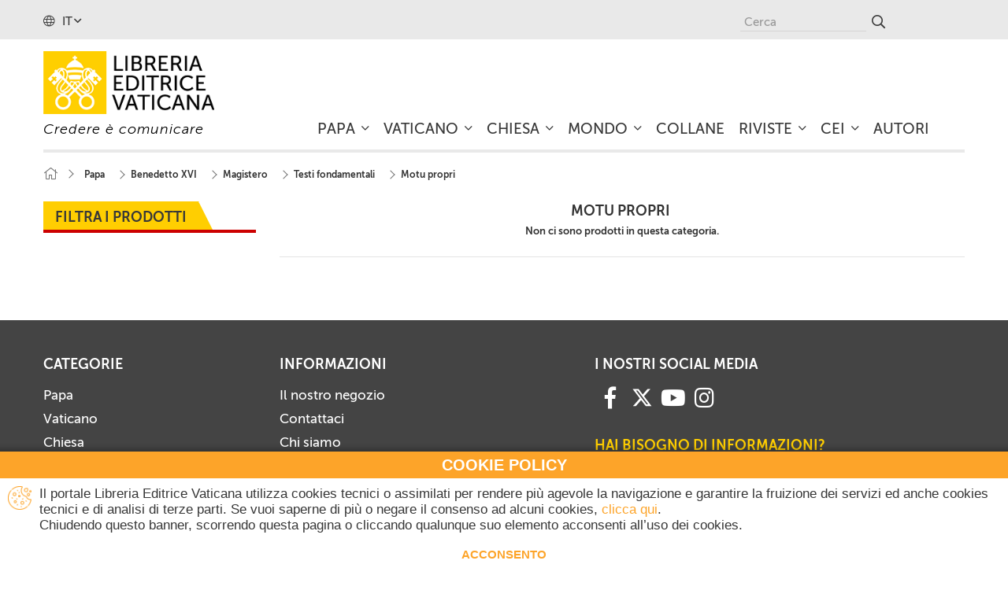

--- FILE ---
content_type: text/html; charset=utf-8
request_url: https://www.libreriaeditricevaticana.va/it/246-motu-propri
body_size: 20432
content:
<!DOCTYPE HTML> <!--[if lt IE 7]><html class="no-js lt-ie9 lt-ie8 lt-ie7" lang="it-it"><![endif]--> <!--[if IE 7]><html class="no-js lt-ie9 lt-ie8 ie7" lang="it-it"><![endif]--> <!--[if IE 8]><html class="no-js lt-ie9 ie8" lang="it-it"><![endif]--> <!--[if gt IE 8]><html class="no-js ie9" lang="it-it"><![endif]--><html lang="it-it"><head><meta charset="utf-8" /><title>Motu propri - Libreria Editrice Vaticana</title><meta name="generator" content="PrestaShop" /><meta name="robots" content="index,follow" /><meta name="viewport" content="width=device-width, minimum-scale=0.25, maximum-scale=1.6, initial-scale=1.0" /><meta name="apple-mobile-web-app-capable" content="yes" /><link rel="apple-touch-icon" sizes="57x57" href="/themes/lev/img/favicons/apple-icon-57x57.png"><link rel="apple-touch-icon" sizes="60x60" href="/themes/lev/img/favicons/apple-icon-60x60.png"><link rel="apple-touch-icon" sizes="72x72" href="/themes/lev/img/favicons/apple-icon-72x72.png"><link rel="apple-touch-icon" sizes="76x76" href="/themes/lev/img/favicons/apple-icon-76x76.png"><link rel="apple-touch-icon" sizes="114x114" href="/themes/lev/img/favicons/apple-icon-114x114.png"><link rel="apple-touch-icon" sizes="120x120" href="/themes/lev/img/favicons/apple-icon-120x120.png"><link rel="apple-touch-icon" sizes="144x144" href="/themes/lev/img/favicons/apple-icon-144x144.png"><link rel="apple-touch-icon" sizes="152x152" href="/themes/lev/img/favicons/apple-icon-152x152.png"><link rel="apple-touch-icon" sizes="180x180" href="/themes/lev/img/favicons/apple-icon-180x180.png"><link rel="icon" type="image/png" sizes="192x192" href="/themes/lev/img/favicons/android-icon-192x192.png"><link rel="icon" type="image/png" sizes="32x32" href="/themes/lev/img/favicons/favicon-32x32.png"><link rel="icon" type="image/png" sizes="96x96" href="/themes/lev/img/favicons/favicon-96x96.png"><link rel="icon" type="image/png" sizes="16x16" href="/themes/lev/img/favicons/favicon-16x16.png"><link rel="manifest" href="/themes/lev/img/favicons/manifest.json"><meta name="msapplication-config" content="/themes/lev/img/favicons/browserconfig.xml" /><meta name="msapplication-TileColor" content="#ffffff"><meta name="msapplication-TileImage" content="/ms-icon-144x144.png"><meta name="theme-color" content="#ffffff"><link rel="stylesheet" href="https://www.libreriaeditricevaticana.va/themes/lev/cache/v_121_4d4bd5a7d05d47fff041854bed1161dd_all.css" type="text/css" media="all" /> <meta name="generator" content="Powered by Creative Slider 6.6.3 - Multi-Purpose, Responsive, Parallax, Mobile-Friendly Slider Module for PrestaShop." /><meta name="generator" content="Powered by Creative Slider 6.6.3 - Multi-Purpose, Responsive, Parallax, Mobile-Friendly Slider Module for PrestaShop." /><link rel="stylesheet" href="//fonts.googleapis.com/css?family=Open+Sans:300,600&amp;subset=latin,latin-ext" type="text/css" media="all" /> <!--[if IE 8]> 
<script src="https://oss.maxcdn.com/libs/html5shiv/3.7.0/html5shiv.js"></script> 
<script src="https://oss.maxcdn.com/libs/respond.js/1.3.0/respond.min.js"></script> <![endif]-->    </head><body id="category" class="category category-246 category-motu-propri show-left-column hide-right-column lang_it"><div id="page"><div class="header-container"> <header id="header"><div class="nav"><div class="container"><div class="row"><div id="languages-block-top" class="languages-block"><div class="current"> <i class="fal fa-globe"></i> <span>it</span></div><ul id="first-languages" class="languages-block_ul toogle_content"><li class="selected"> <span>Italiano</span></li><li > <a href="https://www.libreriaeditricevaticana.va/en/246-motu-propri" title="English (English)" rel="alternate" hreflang="en"> <span>English</span> </a></li></ul></div><div id="search_block_top" class="col-sm-4 clearfix"><form id="searchbox" method="get" action="//www.libreriaeditricevaticana.va/it/ricerca" > <input type="hidden" name="controller" value="search" /> <input type="hidden" name="orderby" value="position" /> <input type="hidden" name="orderway" value="desc" /> <input class="search_query form-control" type="text" id="search_query_top" name="search_query" placeholder="Cerca" value="" /> <button type="submit" name="submit_search" class="btn btn-default button-search"> <span>Cerca</span> </button></form></div></div></div></div><div><div class="container" id="nav_container"><div class="row" id="nav_row"><div id="header_logo"> <a href="https://www.libreriaeditricevaticana.va/" title="Libreria Editrice Vaticana"> <img class="logo img-responsive" src="https://www.libreriaeditricevaticana.va/img/libreria-editrice-vaticana-logo-1525357286.jpg" alt="Libreria Editrice Vaticana" width="269" height="99"/> <span class="payoff">Credere &egrave; comunicare</span> </a></div><div class="iqitmegamenu-wrapper col-xs-12 cbp-hor-width-1 clearfix"><div id="iqitmegamenu-horizontal" class="iqitmegamenu cbp-nosticky cbp-sticky-transparent" role="navigation"><div class="container"> <nav id="cbp-hrmenu" class="cbp-hrmenu cbp-horizontal cbp-hrsub-narrow cbp-fade cbp-menu-centered "><ul><li class="cbp-hrmenu-tab cbp-hrmenu-tab-3 cbp-has-submeu"> <a href="https://www.libreriaeditricevaticana.va/it/12-papa" ><span class="cbp-tab-title"> Papa <i class="fal fa-angle-down cbp-submenu-aindicator"></i></span> </a><div class="cbp-hrsub col-xs-3"><div class="cbp-triangle-container"><div class="cbp-triangle-top"></div><div class="cbp-triangle-top-back"></div></div><div class="cbp-hrsub-inner"><div class="row menu_row menu-element first_rows menu-element-id-1"><div class="col-xs-12 cbp-menu-column cbp-menu-element menu-element-id-2 " ><div class="cbp-menu-column-inner"><div class="row cbp-categories-row"><div class="col-xs-12"><div class="cbp-category-link-w"><a href="https://www.libreriaeditricevaticana.va/it/17-paolo-vi" class="cbp-column-title cbp-category-title">Paolo VI</a></div></div><div class="col-xs-12"><div class="cbp-category-link-w"><a href="https://www.libreriaeditricevaticana.va/it/18-giovanni-paolo-i" class="cbp-column-title cbp-category-title">Giovanni Paolo I</a></div></div><div class="col-xs-12"><div class="cbp-category-link-w"><a href="https://www.libreriaeditricevaticana.va/it/19-giovanni-paolo-ii" class="cbp-column-title cbp-category-title">Giovanni Paolo II</a></div></div><div class="col-xs-12"><div class="cbp-category-link-w"><a href="https://www.libreriaeditricevaticana.va/it/20-benedetto-xvi" class="cbp-column-title cbp-category-title">Benedetto XVI</a></div></div><div class="col-xs-12"><div class="cbp-category-link-w"><a href="https://www.libreriaeditricevaticana.va/it/21-francesco" class="cbp-column-title cbp-category-title">Francesco</a></div></div><div class="col-xs-12"><div class="cbp-category-link-w"><a href="https://www.libreriaeditricevaticana.va/it/320-leone-xiv" class="cbp-column-title cbp-category-title">Leone XIV</a></div></div></div></div></div></div></div></div></li><li class="cbp-hrmenu-tab cbp-hrmenu-tab-4 cbp-has-submeu"> <a href="https://www.libreriaeditricevaticana.va/it/13-vaticano" ><span class="cbp-tab-title"> Vaticano <i class="fal fa-angle-down cbp-submenu-aindicator"></i></span> </a><div class="cbp-hrsub col-xs-6"><div class="cbp-triangle-container"><div class="cbp-triangle-top"></div><div class="cbp-triangle-top-back"></div></div><div class="cbp-hrsub-inner"><div class="row menu_row menu-element first_rows menu-element-id-1"><div class="col-xs-12 cbp-menu-column cbp-menu-element menu-element-id-2 " ><div class="cbp-menu-column-inner"><div class="row cbp-categories-row"><div class="col-xs-12"><div class="cbp-category-link-w"><a href="https://www.libreriaeditricevaticana.va/it/82-concilio-vaticano-ii" class="cbp-column-title cbp-category-title">Concilio Vaticano II</a></div></div><div class="col-xs-12"><div class="cbp-category-link-w"><a href="https://www.libreriaeditricevaticana.va/it/31-dicasteri-congregazioni-e-pontifici-consigli" class="cbp-column-title cbp-category-title">Dicasteri, Congregazioni e Pontifici Consigli</a></div></div><div class="col-xs-12"><div class="cbp-category-link-w"><a href="https://www.libreriaeditricevaticana.va/it/83-stato-della-citta-del-vaticano" class="cbp-column-title cbp-category-title">Stato della Città del Vaticano</a></div></div><div class="col-xs-12"><div class="cbp-category-link-w"><a href="https://www.libreriaeditricevaticana.va/it/42-arte-in-vaticano" class="cbp-column-title cbp-category-title">Arte in Vaticano</a></div></div><div class="col-xs-12"><div class="cbp-category-link-w"><a href="https://www.libreriaeditricevaticana.va/it/84-pubblicazioni-periodiche" class="cbp-column-title cbp-category-title">Pubblicazioni periodiche</a></div></div></div></div></div></div></div></div></li><li class="cbp-hrmenu-tab cbp-hrmenu-tab-5 cbp-has-submeu"> <a href="https://www.libreriaeditricevaticana.va/it/14-chiesa" ><span class="cbp-tab-title"> Chiesa <i class="fal fa-angle-down cbp-submenu-aindicator"></i></span> </a><div class="cbp-hrsub col-xs-4"><div class="cbp-triangle-container"><div class="cbp-triangle-top"></div><div class="cbp-triangle-top-back"></div></div><div class="cbp-hrsub-inner"><div class="row menu_row menu-element first_rows menu-element-id-1"><div class="col-xs-12 cbp-menu-column cbp-menu-element menu-element-id-2 " ><div class="cbp-menu-column-inner"><div class="row cbp-categories-row"><div class="col-xs-12"><div class="cbp-category-link-w"><a href="https://www.libreriaeditricevaticana.va/it/38-bibbia" class="cbp-column-title cbp-category-title">Bibbia</a></div></div><div class="col-xs-12"><div class="cbp-category-link-w"><a href="https://www.libreriaeditricevaticana.va/it/252-magistero" class="cbp-column-title cbp-category-title">Magistero</a></div></div><div class="col-xs-12"><div class="cbp-category-link-w"><a href="https://www.libreriaeditricevaticana.va/it/23-diritto-canonico" class="cbp-column-title cbp-category-title">Diritto canonico</a></div></div><div class="col-xs-12"><div class="cbp-category-link-w"><a href="https://www.libreriaeditricevaticana.va/it/34-teologia" class="cbp-column-title cbp-category-title">Teologia</a></div></div><div class="col-xs-12"><div class="cbp-category-link-w"><a href="https://www.libreriaeditricevaticana.va/it/40-spiritualita" class="cbp-column-title cbp-category-title">Spiritualità</a></div></div><div class="col-xs-12"><div class="cbp-category-link-w"><a href="https://www.libreriaeditricevaticana.va/it/120-liturgia" class="cbp-column-title cbp-category-title">Liturgia</a></div></div><div class="col-xs-12"><div class="cbp-category-link-w"><a href="https://www.libreriaeditricevaticana.va/it/132-catechesi" class="cbp-column-title cbp-category-title">Catechesi</a></div></div><div class="col-xs-12"><div class="cbp-category-link-w"><a href="https://www.libreriaeditricevaticana.va/it/157-pastorale" class="cbp-column-title cbp-category-title">Pastorale</a></div></div><div class="col-xs-12"><div class="cbp-category-link-w"><a href="https://www.libreriaeditricevaticana.va/it/159-arte-cristiana" class="cbp-column-title cbp-category-title">Arte cristiana</a></div></div><div class="col-xs-12"><div class="cbp-category-link-w"><a href="https://www.libreriaeditricevaticana.va/it/166-storia-ecclesiastica" class="cbp-column-title cbp-category-title">Storia ecclesiastica</a></div></div></div></div></div></div></div></div></li><li class="cbp-hrmenu-tab cbp-hrmenu-tab-6 cbp-has-submeu"> <a href="https://www.libreriaeditricevaticana.va/it/15-mondo" ><span class="cbp-tab-title"> Mondo <i class="fal fa-angle-down cbp-submenu-aindicator"></i></span> </a><div class="cbp-hrsub col-xs-4"><div class="cbp-triangle-container"><div class="cbp-triangle-top"></div><div class="cbp-triangle-top-back"></div></div><div class="cbp-hrsub-inner"><div class="row menu_row menu-element first_rows menu-element-id-1"><div class="col-xs-12 cbp-menu-column cbp-menu-element menu-element-id-2 " ><div class="cbp-menu-column-inner"><div class="row cbp-categories-row"><div class="col-xs-12"><div class="cbp-category-link-w"><a href="https://www.libreriaeditricevaticana.va/it/44-scienza" class="cbp-column-title cbp-category-title">Scienza</a></div></div><div class="col-xs-12"><div class="cbp-category-link-w"><a href="https://www.libreriaeditricevaticana.va/it/168-societa" class="cbp-column-title cbp-category-title">Società</a></div></div><div class="col-xs-12"><div class="cbp-category-link-w"><a href="https://www.libreriaeditricevaticana.va/it/169-politica" class="cbp-column-title cbp-category-title">Politica</a></div></div><div class="col-xs-12"><div class="cbp-category-link-w"><a href="https://www.libreriaeditricevaticana.va/it/170-storia" class="cbp-column-title cbp-category-title">Storia</a></div></div><div class="col-xs-12"><div class="cbp-category-link-w"><a href="https://www.libreriaeditricevaticana.va/it/172-attualita" class="cbp-column-title cbp-category-title">Attualità</a></div></div><div class="col-xs-12"><div class="cbp-category-link-w"><a href="https://www.libreriaeditricevaticana.va/it/174-religioni" class="cbp-column-title cbp-category-title">Religioni</a></div></div><div class="col-xs-12"><div class="cbp-category-link-w"><a href="https://www.libreriaeditricevaticana.va/it/175-letteratura" class="cbp-column-title cbp-category-title">Letteratura</a></div></div><div class="col-xs-12"><div class="cbp-category-link-w"><a href="https://www.libreriaeditricevaticana.va/it/176-arte-e-archeologia" class="cbp-column-title cbp-category-title">Arte e Archeologia</a></div></div><div class="col-xs-12"><div class="cbp-category-link-w"><a href="https://www.libreriaeditricevaticana.va/it/179-calendari-e-immagini" class="cbp-column-title cbp-category-title">Calendari e immagini</a></div></div></div></div></div></div></div></div></li><li class="cbp-hrmenu-tab cbp-hrmenu-tab-7 "> <a href="https://www.libreriaeditricevaticana.va/it/16-collane" ><span class="cbp-tab-title"> Collane</span> </a></li><li class="cbp-hrmenu-tab cbp-hrmenu-tab-12 cbp-has-submeu"> <a href="https://www.libreriaeditricevaticana.va/it/299-riviste" ><span class="cbp-tab-title"> Riviste <i class="fal fa-angle-down cbp-submenu-aindicator"></i></span> </a><div class="cbp-hrsub col-xs-4"><div class="cbp-triangle-container"><div class="cbp-triangle-top"></div><div class="cbp-triangle-top-back"></div></div><div class="cbp-hrsub-inner"><div class="row menu_row menu-element first_rows menu-element-id-2"><div class="col-xs-12 cbp-menu-column cbp-menu-element menu-element-id-4 " ><div class="cbp-menu-column-inner"><div class="row cbp-categories-row"><div class="col-xs-12"><div class="cbp-category-link-w"><a href="https://www.libreriaeditricevaticana.va/it/300-acta-apostolicae-sedis" class="cbp-column-title cbp-category-title">Acta Apostolicae Sedis</a></div></div><div class="col-xs-12"><div class="cbp-category-link-w"><a href="https://www.libreriaeditricevaticana.va/it/301-acta-oecumenica" class="cbp-column-title cbp-category-title">Acta Oecumenica</a></div></div><div class="col-xs-12"><div class="cbp-category-link-w"><a href="https://www.libreriaeditricevaticana.va/it/302-communicationes" class="cbp-column-title cbp-category-title">Communicationes </a></div></div><div class="col-xs-12"><div class="cbp-category-link-w"><a href="https://www.libreriaeditricevaticana.va/it/303-educatio-catholica" class="cbp-column-title cbp-category-title">Educatio catholica</a></div></div></div></div></div></div></div></div></li><li class="cbp-hrmenu-tab cbp-hrmenu-tab-11 cbp-has-submeu"> <a href="https://www.libreriaeditricevaticana.va/it/287-cei" ><span class="cbp-tab-title"> CEI <i class="fal fa-angle-down cbp-submenu-aindicator"></i></span> </a><div class="cbp-hrsub col-xs-4"><div class="cbp-triangle-container"><div class="cbp-triangle-top"></div><div class="cbp-triangle-top-back"></div></div><div class="cbp-hrsub-inner"><div class="row menu_row menu-element first_rows menu-element-id-1"><div class="col-xs-12 cbp-menu-column cbp-menu-element menu-element-id-2 " ><div class="cbp-menu-column-inner"><div class="row cbp-categories-row"><div class="col-xs-12"><div class="cbp-category-link-w"><a href="https://www.libreriaeditricevaticana.va/it/288-messale-romano" class="cbp-column-title cbp-category-title">Messale Romano</a></div></div><div class="col-xs-12"><div class="cbp-category-link-w"><a href="https://www.libreriaeditricevaticana.va/it/289-lezionari" class="cbp-column-title cbp-category-title">Lezionari</a></div></div><div class="col-xs-12"><div class="cbp-category-link-w"><a href="https://www.libreriaeditricevaticana.va/it/290-rituali" class="cbp-column-title cbp-category-title">Rituali</a></div></div><div class="col-xs-12"><div class="cbp-category-link-w"><a href="https://www.libreriaeditricevaticana.va/it/291-liturgia-delle-ore" class="cbp-column-title cbp-category-title">Liturgia delle Ore</a></div></div><div class="col-xs-12"><div class="cbp-category-link-w"><a href="https://www.libreriaeditricevaticana.va/it/292-catechismi" class="cbp-column-title cbp-category-title">Catechismi</a></div></div></div></div></div></div></div></div></li><li class="cbp-hrmenu-tab cbp-hrmenu-tab-10 "> <a href="https://www.libreriaeditricevaticana.va/it/autori" ><span class="cbp-tab-title"> Autori</span> </a></li></ul> </nav></div><div id="iqitmegamenu-mobile"><div id="iqitmegamenu-shower" class="clearfix"><div class="container"><div class="iqitmegamenu-icon"><i class="fal fa-bars"></i></div> <span>Menu</span></div></div><div class="cbp-mobilesubmenu"><div class="container"><ul id="iqitmegamenu-accordion" class="iqitmegamenu-accordion"><li><a href="https://www.libreriaeditricevaticana.va/it/">Home</a></li><li><div class="responsiveInykator">+</div><a href="https://www.libreriaeditricevaticana.va/it/12-papa">Papa</a><ul><li><div class="responsiveInykator">+</div><a href="https://www.libreriaeditricevaticana.va/it/17-paolo-vi">Paolo VI</a><ul><li><a href="https://www.libreriaeditricevaticana.va/it/46-magistero">Magistero</a></li><li><a href="https://www.libreriaeditricevaticana.va/it/54-biografie-e-studi">Biografie e studi</a></li></ul></li><li><div class="responsiveInykator">+</div><a href="https://www.libreriaeditricevaticana.va/it/18-giovanni-paolo-i">Giovanni Paolo I</a><ul><li><a href="https://www.libreriaeditricevaticana.va/it/57-magistero">Magistero</a></li><li><a href="https://www.libreriaeditricevaticana.va/it/45-biografie-e-studi">Biografie e studi</a></li></ul></li><li><div class="responsiveInykator">+</div><a href="https://www.libreriaeditricevaticana.va/it/19-giovanni-paolo-ii">Giovanni Paolo II</a><ul><li><a href="https://www.libreriaeditricevaticana.va/it/59-magistero">Magistero</a></li><li><a href="https://www.libreriaeditricevaticana.va/it/60-biografie-e-studi">Biografie e studi</a></li></ul></li><li><div class="responsiveInykator">+</div><a href="https://www.libreriaeditricevaticana.va/it/20-benedetto-xvi">Benedetto XVI</a><ul><li><a href="https://www.libreriaeditricevaticana.va/it/62-magistero">Magistero</a></li><li><a href="https://www.libreriaeditricevaticana.va/it/63-biografie-e-studi">Biografie e Studi</a></li></ul></li><li><div class="responsiveInykator">+</div><a href="https://www.libreriaeditricevaticana.va/it/21-francesco">Francesco</a><ul><li><a href="https://www.libreriaeditricevaticana.va/it/22-magistero">Magistero</a></li><li><a href="https://www.libreriaeditricevaticana.va/it/72-biografie-e-studi">Biografie e Studi</a></li></ul></li><li><div class="responsiveInykator">+</div><a href="https://www.libreriaeditricevaticana.va/it/320-leone-xiv">Leone XIV</a><ul><li><a href="https://www.libreriaeditricevaticana.va/it/321-magistero">Magistero</a></li><li><a href="https://www.libreriaeditricevaticana.va/it/322-biografie-e-studi">Biografie e Studi</a></li></ul></li></ul></li><li><div class="responsiveInykator">+</div><a href="https://www.libreriaeditricevaticana.va/it/13-vaticano">Vaticano</a><ul><li><a href="https://www.libreriaeditricevaticana.va/it/82-concilio-vaticano-ii">Concilio Vaticano II</a></li><li><div class="responsiveInykator">+</div><a href="https://www.libreriaeditricevaticana.va/it/31-dicasteri-congregazioni-e-pontifici-consigli">Dicasteri, Congregazioni e Pontifici Consigli</a><ul><li><a href="https://www.libreriaeditricevaticana.va/it/277-collana-documenti-vaticani">Collana &quot;Documenti Vaticani&quot;</a></li><li><a href="https://www.libreriaeditricevaticana.va/it/93-dicastero-per-i-laici-la-famiglia-e-la-vita">Dicastero per i Laici, la Famiglia e la Vita</a></li><li><a href="https://www.libreriaeditricevaticana.va/it/94-dicastero-per-il-servizio-dello-sviluppo-umano-integrale">Dicastero per il Servizio dello Sviluppo Umano Integrale</a></li><li><a href="https://www.libreriaeditricevaticana.va/it/36-congregazione-per-la-dottrina-della-fede">Congregazione per la Dottrina della Fede</a></li><li><a href="https://www.libreriaeditricevaticana.va/it/32-congregazione-per-gli-istituti-di-vita-consacrata">Congregazione per gli Istituti di Vita Consacrata</a></li><li><a href="https://www.libreriaeditricevaticana.va/it/105-sinodo-dei-vescovi">Sinodo dei Vescovi</a></li><li><a href="https://www.libreriaeditricevaticana.va/it/107-congregazione-per-il-clero">Congregazione per il Clero</a></li><li><a href="https://www.libreriaeditricevaticana.va/it/108-congregazione-per-i-vescovi">Congregazione per i Vescovi</a></li><li><a href="https://www.libreriaeditricevaticana.va/it/109-congregazione-per-le-chiese-orientali">Congregazione per le Chiese Orientali</a></li><li><a href="https://www.libreriaeditricevaticana.va/it/110-congregazione-per-il-culto-divino-e-la-disciplina-dei-sacramenti">Congregazione per il Culto divino e la Disciplina dei Sacramenti</a></li><li><a href="https://www.libreriaeditricevaticana.va/it/114-congregazione-per-le-cause-dei-santi">Congregazione per le Cause dei Santi</a></li><li><a href="https://www.libreriaeditricevaticana.va/it/212-congregazione-per-l-educazione-cattolica">Congregazione per l&#039;Educazione Cattolica</a></li><li><a href="https://www.libreriaeditricevaticana.va/it/213-pontificio-consiglio-per-i-testi-legislativi">Pontificio Consiglio per i Testi Legislativi</a></li><li><a href="https://www.libreriaeditricevaticana.va/it/214-pontificio-consiglio-delle-comunicazioni-sociali">Pontificio Consiglio delle Comunicazioni Sociali </a></li><li><a href="https://www.libreriaeditricevaticana.va/it/215-pontificio-consiglio-della-cultura">Pontificio Consiglio della Cultura</a></li><li><a href="https://www.libreriaeditricevaticana.va/it/217-pontificio-consiglio-per-la-promozione-dell-unita-dei-cristiani">Pontificio Consiglio per la Promozione dell&#039;unit&agrave; dei Cristiani</a></li><li><a href="https://www.libreriaeditricevaticana.va/it/218-pontificio-consiglio-per-il-dialogo-interreligioso">Pontificio Consiglio per il Dialogo Interreligioso</a></li><li><a href="https://www.libreriaeditricevaticana.va/it/219-pontificio-consiglio-per-la-promozione-della-nuova-evangelizzazione">Pontificio Consiglio per la Promozione della Nuova Evangelizzazione</a></li><li><a href="https://www.libreriaeditricevaticana.va/it/221-pontificio-comitato-per-i-congressi-eucaristici-internazionali">Pontificio Comitato per i Congressi Eucaristici Internazionali</a></li><li><a href="https://www.libreriaeditricevaticana.va/it/222-pontificia-accademia-di-teologia">Pontificia Accademia di Teologia</a></li><li><a href="https://www.libreriaeditricevaticana.va/it/224-pontificia-accademia-per-la-vita">Pontificia Accademia per la Vita</a></li><li><a href="https://www.libreriaeditricevaticana.va/it/225-pontificia-commissione-biblica">Pontificia Commissione Biblica</a></li><li><a href="https://www.libreriaeditricevaticana.va/it/226-pontificia-commissione-ecclesia-dei">Pontificia Commissione Ecclesia Dei</a></li><li><a href="https://www.libreriaeditricevaticana.va/it/227-pontificia-commissione-teologica-internazionale">Pontificia Commissione Teologica Internazionale</a></li><li><a href="https://www.libreriaeditricevaticana.va/it/228-penitenzieria-apostolica">Penitenzieria Apostolica </a></li><li><a href="https://www.libreriaeditricevaticana.va/it/229-tribunale-della-rota-romana">Tribunale della Rota Romana</a></li><li><a href="https://www.libreriaeditricevaticana.va/it/233-fondazione-centesimus-annus-pro-pontefice">Fondazione Centesimus Annus Pro Pontefice</a></li><li><a href="https://www.libreriaeditricevaticana.va/it/234-pontificio-istituto-di-musica-sacra">Pontificio Istituto di Musica Sacra</a></li><li><a href="https://www.libreriaeditricevaticana.va/it/235-pontificio-comitato-di-scienze-storiche">Pontificio Comitato di Scienze Storiche</a></li><li><a href="https://www.libreriaeditricevaticana.va/it/268-collana-atti-dei-congressi-della-curia-romana">Collana &quot;Atti dei Congressi della Curia Romana&quot;</a></li><li><a href="https://www.libreriaeditricevaticana.va/it/274-pontificio-istituto-di-musica-sacra">Pontificio Istituto di Musica Sacra</a></li><li><a href="https://www.libreriaeditricevaticana.va/it/297-pontificia-comision-para-america-latina">Pontificia Comision para America Latina</a></li><li><a href="https://www.libreriaeditricevaticana.va/it/312-penitenzieria-apostolica">Penitenzieria Apostolica</a></li><li><a href="https://www.libreriaeditricevaticana.va/it/317-pontificia-academia-de-las-ciencias-sociales-studia-selecta">Pontificia Academia de las Ciencias Sociales | Studia Selecta</a></li></ul></li><li><div class="responsiveInykator">+</div><a href="https://www.libreriaeditricevaticana.va/it/83-stato-della-citta-del-vaticano">Stato della Citt&agrave; del Vaticano</a><ul><li><a href="https://www.libreriaeditricevaticana.va/it/86-trattati-regolamenti-documenti">Trattati, regolamenti, documenti</a></li></ul></li><li><div class="responsiveInykator">+</div><a href="https://www.libreriaeditricevaticana.va/it/42-arte-in-vaticano">Arte in Vaticano</a><ul><li><a href="https://www.libreriaeditricevaticana.va/it/43-studi-e-trattati-artistici">Studi e trattati artistici</a></li><li><a href="https://www.libreriaeditricevaticana.va/it/85-guide">Guide</a></li></ul></li><li><div class="responsiveInykator">+</div><a href="https://www.libreriaeditricevaticana.va/it/84-pubblicazioni-periodiche">Pubblicazioni periodiche</a><ul><li><a href="https://www.libreriaeditricevaticana.va/it/87-annuario-pontificio">Annuario Pontificio</a></li><li><a href="https://www.libreriaeditricevaticana.va/it/88-annuarium-statisticum-ecclesiae">Annuarium Statisticum Ecclesiae</a></li><li><a href="https://www.libreriaeditricevaticana.va/it/89-riviste">Riviste</a></li></ul></li></ul></li><li><div class="responsiveInykator">+</div><a href="https://www.libreriaeditricevaticana.va/it/14-chiesa">Chiesa</a><ul><li><div class="responsiveInykator">+</div><a href="https://www.libreriaeditricevaticana.va/it/38-bibbia">Bibbia</a><ul><li><a href="https://www.libreriaeditricevaticana.va/it/39-testo-biblico">Testo biblico</a></li><li><a href="https://www.libreriaeditricevaticana.va/it/117-spiritualita-biblica">Spiritualit&agrave; biblica</a></li><li><a href="https://www.libreriaeditricevaticana.va/it/118-studi-biblici">Studi biblici</a></li><li><a href="https://www.libreriaeditricevaticana.va/it/119-collana-il-sangue-di-cristo-nella-bibbia">Collana &quot;Il Sangue di Cristo nella Bibbia&quot;</a></li></ul></li><li><div class="responsiveInykator">+</div><a href="https://www.libreriaeditricevaticana.va/it/252-magistero">Magistero</a><ul><li><a href="https://www.libreriaeditricevaticana.va/it/253-collana-eis-to-bathos">Collana &quot;eis to bathos&quot;</a></li></ul></li><li><div class="responsiveInykator">+</div><a href="https://www.libreriaeditricevaticana.va/it/23-diritto-canonico">Diritto canonico</a><ul><li><a href="https://www.libreriaeditricevaticana.va/it/24-collana-studi-giuridici">Collana &quot;Studi giuridici&quot;</a></li><li><a href="https://www.libreriaeditricevaticana.va/it/138-codice-di-diritto-canonico">Codice di Diritto Canonico</a></li><li><a href="https://www.libreriaeditricevaticana.va/it/143-collana-annales">Collana &quot;Annales&quot;</a></li><li><a href="https://www.libreriaeditricevaticana.va/it/144-testi-giuridici-studi">Testi giuridici, studi</a></li></ul></li><li><div class="responsiveInykator">+</div><a href="https://www.libreriaeditricevaticana.va/it/34-teologia">Teologia</a><ul><li><a href="https://www.libreriaeditricevaticana.va/it/35-orizzonti"> Orizzonti</a></li><li><a href="https://www.libreriaeditricevaticana.va/it/145-trattati-e-studi">Trattati e studi</a></li><li><a href="https://www.libreriaeditricevaticana.va/it/147-scienze-umane-filosofia-e-teologia">Scienze umane, filosofia e teologia</a></li><li><a href="https://www.libreriaeditricevaticana.va/it/148-studi-carmelitani">Studi Carmelitani</a></li><li><a href="https://www.libreriaeditricevaticana.va/it/156-il-sangue-di-cristo-nella-teologia">Il Sangue di Cristo nella Teologia</a></li></ul></li><li><div class="responsiveInykator">+</div><a href="https://www.libreriaeditricevaticana.va/it/40-spiritualita">Spiritualit&agrave;</a><ul><li><a href="https://www.libreriaeditricevaticana.va/it/41-meditazioni">Meditazioni</a></li><li><a href="https://www.libreriaeditricevaticana.va/it/149-collana-vita-nello-spirito">Collana &quot;Vita nello Spirito&quot;</a></li><li><a href="https://www.libreriaeditricevaticana.va/it/259-collana-ispirazioni">Collana &quot;Ispirazioni&quot;</a></li><li><a href="https://www.libreriaeditricevaticana.va/it/150-agiografia">Agiografia</a></li><li><a href="https://www.libreriaeditricevaticana.va/it/151-mistica">Mistica</a></li><li><a href="https://www.libreriaeditricevaticana.va/it/153-vita-consactata">Vita consactata</a></li><li><a href="https://www.libreriaeditricevaticana.va/it/154-spiritualita-sacerdotale">Spiritualit&agrave; sacerdotale</a></li><li><a href="https://www.libreriaeditricevaticana.va/it/155-spiritualita-laicale">Spiritualit&agrave; laicale</a></li><li><a href="https://www.libreriaeditricevaticana.va/it/283-collana-luce-della-parola">Collana &quot;Luce della Parola&quot;</a></li></ul></li><li><div class="responsiveInykator">+</div><a href="https://www.libreriaeditricevaticana.va/it/120-liturgia">Liturgia</a><ul><li><a href="https://www.libreriaeditricevaticana.va/it/121-testi-ufficiali-per-la-liturgia">Testi ufficiali per la liturgia</a></li><li><a href="https://www.libreriaeditricevaticana.va/it/124-sussidi-liturgici">Sussidi liturgici</a></li><li><a href="https://www.libreriaeditricevaticana.va/it/127-studi-liturgici">Studi liturgici</a></li></ul></li><li><div class="responsiveInykator">+</div><a href="https://www.libreriaeditricevaticana.va/it/132-catechesi">Catechesi</a><ul><li><a href="https://www.libreriaeditricevaticana.va/it/133-catechismo-della-chiesa-cattolica">Catechismo della Chiesa Cattolica</a></li><li><a href="https://www.libreriaeditricevaticana.va/it/134-iniziazione-cristiana">Iniziazione cristiana</a></li><li><a href="https://www.libreriaeditricevaticana.va/it/135-guide-ai-sacramenti">Guide ai sacramenti</a></li></ul></li><li><div class="responsiveInykator">+</div><a href="https://www.libreriaeditricevaticana.va/it/157-pastorale">Pastorale</a><ul><li><a href="https://www.libreriaeditricevaticana.va/it/260-sussidi-pastorali">Sussidi pastorali</a></li><li><a href="https://www.libreriaeditricevaticana.va/it/158-giovani">Giovani</a></li></ul></li><li><div class="responsiveInykator">+</div><a href="https://www.libreriaeditricevaticana.va/it/159-arte-cristiana">Arte cristiana</a><ul><li><a href="https://www.libreriaeditricevaticana.va/it/160-arti-figurative">Arti figurative</a></li><li><a href="https://www.libreriaeditricevaticana.va/it/163-arti-musicali">Arti musicali</a></li></ul></li><li><div class="responsiveInykator">+</div><a href="https://www.libreriaeditricevaticana.va/it/166-storia-ecclesiastica">Storia ecclesiastica</a><ul><li><a href="https://www.libreriaeditricevaticana.va/it/167-collana-storia-e-attualita">Collana &quot;Storia e attualit&agrave;&quot;</a></li></ul></li></ul></li><li><div class="responsiveInykator">+</div><a href="https://www.libreriaeditricevaticana.va/it/15-mondo">Mondo</a><ul><li><a href="https://www.libreriaeditricevaticana.va/it/44-scienza">Scienza</a></li><li><a href="https://www.libreriaeditricevaticana.va/it/168-societa">Societ&agrave;</a></li><li><a href="https://www.libreriaeditricevaticana.va/it/169-politica">Politica</a></li><li><div class="responsiveInykator">+</div><a href="https://www.libreriaeditricevaticana.va/it/170-storia">Storia</a><ul><li><a href="https://www.libreriaeditricevaticana.va/it/171-collana-storia-religiosa-euro-mediterranea">Collana &quot;Storia religiosa Euro-Mediterranea&quot;</a></li></ul></li><li><div class="responsiveInykator">+</div><a href="https://www.libreriaeditricevaticana.va/it/172-attualita">Attualit&agrave;</a><ul><li><a href="https://www.libreriaeditricevaticana.va/it/173-collana-ucid-imprenditori-cristiani-per-il-bene-comune">Collana &quot;UCID - Imprenditori cristiani per il bene comune&quot;</a></li><li><a href="https://www.libreriaeditricevaticana.va/it/273-il-nostro-tempo">&quot;Il nostro tempo&quot;</a></li></ul></li><li><a href="https://www.libreriaeditricevaticana.va/it/174-religioni">Religioni</a></li><li><a href="https://www.libreriaeditricevaticana.va/it/175-letteratura">Letteratura</a></li><li><div class="responsiveInykator">+</div><a href="https://www.libreriaeditricevaticana.va/it/176-arte-e-archeologia">Arte e Archeologia</a><ul><li><a href="https://www.libreriaeditricevaticana.va/it/177-studi-e-trattati-artistici">Studi e trattati artistici</a></li><li><a href="https://www.libreriaeditricevaticana.va/it/178-guide">Guide</a></li></ul></li><li><a href="https://www.libreriaeditricevaticana.va/it/179-calendari-e-immagini">Calendari e immagini</a></li><li><div class="responsiveInykator">+</div><a href="https://www.libreriaeditricevaticana.va/it/271-dialogo">Dialogo</a><ul><li><a href="https://www.libreriaeditricevaticana.va/it/272-fede-in-dialogo">&quot;Fede in dialogo&quot;</a></li></ul></li><li><div class="responsiveInykator">+</div><a href="https://www.libreriaeditricevaticana.va/it/294-biografie">Biografie</a><ul><li><a href="https://www.libreriaeditricevaticana.va/it/295-collana-volti">Collana &quot;Volti&quot;</a></li></ul></li></ul></li><li><div class="responsiveInykator">+</div><a href="https://www.libreriaeditricevaticana.va/it/16-collane">Collane</a><ul><li><a href="https://www.libreriaeditricevaticana.va/it/180-le-parole-di-papa-francesco">&quot;Le parole di Papa Francesco&quot;</a></li><li><a href="https://www.libreriaeditricevaticana.va/it/181-omelie-del-mattino-nella-cappella-domus-sanctae-marthae">&quot;Omelie del mattino nella Cappella Domus Sanctae Marthae&quot;</a></li><li><a href="https://www.libreriaeditricevaticana.va/it/182-la-teologia-di-papa-francesco">&quot;La teologia di Papa Francesco&quot;</a></li><li><a href="https://www.libreriaeditricevaticana.va/it/183-famiglia-in-cammino">&quot;Famiglia in cammino&quot;</a></li><li><a href="https://www.libreriaeditricevaticana.va/it/184-famiglia-e-vita">&quot;Famiglia e vita&quot;</a></li><li><a href="https://www.libreriaeditricevaticana.va/it/185-laici-oggi">&quot;Laici Oggi&quot;</a></li><li><a href="https://www.libreriaeditricevaticana.va/it/186-giovani">&quot;Giovani&quot;</a></li><li><a href="https://www.libreriaeditricevaticana.va/it/187-de-servorum-dei-beatificatione-et-beatorum-canonizatione">&quot;De servorum Dei beatificatione et beatorum canonizatione&quot;</a></li><li><a href="https://www.libreriaeditricevaticana.va/it/188-quaderni-di-vita-consacrata">&quot;Quaderni di Vita Consacrata&quot;</a></li><li><a href="https://www.libreriaeditricevaticana.va/it/189-stoq-project-research">&quot;STOQ Project Research&quot;</a></li><li><a href="https://www.libreriaeditricevaticana.va/it/190-i-passi-della-fede">&quot;I passi della Fede&quot;</a></li><li><a href="https://www.libreriaeditricevaticana.va/it/191-itineraria">&quot;Itineraria&quot;</a></li><li><a href="https://www.libreriaeditricevaticana.va/it/192-atti-e-documenti-del-pontificio-comitato-di-scienze-storiche">&quot;Atti e documenti del Pontificio Comitato di Scienze Storiche&quot;</a></li><li><a href="https://www.libreriaeditricevaticana.va/it/193-documenti-e-studi-della-congregazione-per-la-dottrina-della-fede">&quot;Documenti e studi&quot; della Congregazione per la Dottrina della Fede</a></li><li><a href="https://www.libreriaeditricevaticana.va/it/194-atti-dei-simposi">&quot;Atti dei simposi&quot;</a></li><li><a href="https://www.libreriaeditricevaticana.va/it/195-fontes-archivi-sancti-officii-romani">&quot;Fontes Archivi Sancti Officii Romani&quot;</a></li><li><a href="https://www.libreriaeditricevaticana.va/it/196-il-sangue-di-cristo-nella-bibbia">&quot;Il Sangue di Cristo nella Bibbia&quot;</a></li><li><a href="https://www.libreriaeditricevaticana.va/it/197-monumenta-studia-instrumenta-liturgica">&quot;Monumenta Studia Instrumenta Liturgica&quot;</a></li><li><a href="https://www.libreriaeditricevaticana.va/it/198-monumenta-liturgica-concilii-tridentini">&quot;Monumenta Liturgica Concilii Tridentini&quot;</a></li><li><a href="https://www.libreriaeditricevaticana.va/it/199-monumenta-liturgica-piana">&quot;Monumenta LIturgica Piana&quot;</a></li><li><a href="https://www.libreriaeditricevaticana.va/it/200-liturgica-poliphonia">&quot;Liturgica Poliphonia&quot;</a></li><li><a href="https://www.libreriaeditricevaticana.va/it/201-studi-giuridici">&quot;Studi giuridici&quot;</a></li><li><a href="https://www.libreriaeditricevaticana.va/it/202-annales">&quot;Annales&quot;</a></li><li><a href="https://www.libreriaeditricevaticana.va/it/203-decisiones-seu-sententiae">&quot;Decisiones Seu Sententiae&quot;</a></li><li><a href="https://www.libreriaeditricevaticana.va/it/204-quaderni-dello-studio-rotale">&quot;Quaderni dello Studio Rotale&quot;</a></li><li><a href="https://www.libreriaeditricevaticana.va/it/205-decreta">&quot;Decreta&quot;</a></li><li><a href="https://www.libreriaeditricevaticana.va/it/206-scienze-umane-filosofia-e-teologia">&quot;Scienze umane, filosofia e teologia&quot;</a></li><li><a href="https://www.libreriaeditricevaticana.va/it/207-studi-carmelitani">&quot;Studi Carmelitani&quot;</a></li><li><a href="https://www.libreriaeditricevaticana.va/it/208-il-sangue-di-cristo-nella-teologia">&quot;Il Sangue di Cristo nella Teologia&quot;</a></li><li><a href="https://www.libreriaeditricevaticana.va/it/209-esperienza-e-fenomenologia-mistica">&quot;Esperienza e fenomenologia mistica&quot;</a></li><li><a href="https://www.libreriaeditricevaticana.va/it/210-storia-religiosa-euro-mediterranea">&quot;Storia religiosa Euro-Mediterranea&quot;</a></li><li><a href="https://www.libreriaeditricevaticana.va/it/211-ucid-imprenditori-cristiani-per-il-bene-comune">&quot;UCID - Imprenditori cristiani per il bene comune&quot;</a></li><li><a href="https://www.libreriaeditricevaticana.va/it/263-eis-to-bathos">&quot;Eis to bathos&quot;</a></li><li><a href="https://www.libreriaeditricevaticana.va/it/264-ispirazioni">&quot;Ispirazioni&quot;</a></li><li><a href="https://www.libreriaeditricevaticana.va/it/265-vita-nella-spirito">&quot;Vita nella Spirito&quot;</a></li><li><a href="https://www.libreriaeditricevaticana.va/it/266-fede-in-dialogo">&quot;Fede in dialogo&quot;</a></li><li><a href="https://www.libreriaeditricevaticana.va/it/267-il-nostro-tempo">&quot;Il nostro tempo&quot;</a></li><li><a href="https://www.libreriaeditricevaticana.va/it/269-atti-dei-congressi-della-curia-romana">&quot;Atti dei Congressi della Curia Romana&quot;</a></li><li><a href="https://www.libreriaeditricevaticana.va/it/276-didattica-e-saggistica">&quot;Didattica e Saggistica&quot;</a></li><li><a href="https://www.libreriaeditricevaticana.va/it/278-documenti-vaticani">&quot;Documenti Vaticani&quot;</a></li><li><a href="https://www.libreriaeditricevaticana.va/it/280-testimoni">&quot;Testimoni&quot;</a></li><li><a href="https://www.libreriaeditricevaticana.va/it/282-opera-omnia-di-joseph-ratzinger">&quot;Opera Omnia&quot; di Joseph Ratzinger</a></li><li><a href="https://www.libreriaeditricevaticana.va/it/284-luce-della-parola">&quot;Luce della Parola&quot;</a></li><li><a href="https://www.libreriaeditricevaticana.va/it/286-orizzonti">&quot;Orizzonti&quot;</a></li><li><a href="https://www.libreriaeditricevaticana.va/it/296-volti">&quot;Volti&quot;</a></li><li><a href="https://www.libreriaeditricevaticana.va/it/305-scambio-dei-doni">&quot;Scambio dei doni&quot;</a></li><li><a href="https://www.libreriaeditricevaticana.va/it/306-celebrare">&quot;Celebrare&quot;</a></li><li><a href="https://www.libreriaeditricevaticana.va/it/311-dal-chiodo-alla-chiave">&quot;Dal chiodo alla chiave&quot;</a></li><li><a href="https://www.libreriaeditricevaticana.va/it/313-concordie">Concordie</a></li><li><a href="https://www.libreriaeditricevaticana.va/it/314-caelum-et-terra-editio-minor">Caelum et terra - editio minor</a></li><li><a href="https://www.libreriaeditricevaticana.va/it/315-il-melograno">IL MELOGRANO</a></li><li><a href="https://www.libreriaeditricevaticana.va/it/316-pontificia-academia-de-las-ciencias-sociales-studia-selecta">Pontificia Academia de las Ciencias Sociales | Studia Selecta</a></li><li><a href="https://www.libreriaeditricevaticana.va/it/318-humana-communitas">Humana Communitas</a></li><li><a href="https://www.libreriaeditricevaticana.va/it/319-analecta-ecclesiae-triventinae">Analecta Ecclesiae Triventinae</a></li><li><a href="https://www.libreriaeditricevaticana.va/it/328-collana-i-libri-di-papa-leone-xiv">Collana &quot;I libri di Papa Leone XIV&quot;</a></li><li><a href="https://www.libreriaeditricevaticana.va/it/331-i-documenti-di-papa-leone-xiv">I documenti di Papa Leone XIV</a></li></ul></li><li><div class="responsiveInykator">+</div><a href="https://www.libreriaeditricevaticana.va/it/299-riviste">Riviste</a><ul><li><a href="https://www.libreriaeditricevaticana.va/it/300-acta-apostolicae-sedis">Acta Apostolicae Sedis</a></li><li><a href="https://www.libreriaeditricevaticana.va/it/301-acta-oecumenica">Acta Oecumenica</a></li><li><a href="https://www.libreriaeditricevaticana.va/it/302-communicationes">Communicationes </a></li><li><a href="https://www.libreriaeditricevaticana.va/it/303-educatio-catholica">Educatio catholica</a></li></ul></li><li><div class="responsiveInykator">+</div><a href="https://www.libreriaeditricevaticana.va/it/287-cei">CEI</a><ul><li><a href="https://www.libreriaeditricevaticana.va/it/288-messale-romano">Messale Romano</a></li><li><a href="https://www.libreriaeditricevaticana.va/it/289-lezionari">Lezionari</a></li><li><a href="https://www.libreriaeditricevaticana.va/it/290-rituali">Rituali</a></li><li><a href="https://www.libreriaeditricevaticana.va/it/291-liturgia-delle-ore">Liturgia delle Ore</a></li><li><a href="https://www.libreriaeditricevaticana.va/it/292-catechismi">Catechismi</a></li></ul></li><li><a href="https://www.libreriaeditricevaticana.va/it/265__autori-vari">Autori Vari</a></li></ul></div></div></div></div></div></div></div></div> </header></div><div class="columns-container"><div id="columns" class="container"><div class="breadcrumb clearfix"> <a class="home" href="https://www.libreriaeditricevaticana.va/" title="Torna alla Home"><i class="fal fa-home"></i></a> <span class="navigation-pipe">&gt;</span> <span class="navigation_page"><span itemscope itemtype="http://data-vocabulary.org/Breadcrumb"><a itemprop="url" href="https://www.libreriaeditricevaticana.va/it/12-papa" title="Papa" ><span itemprop="title">Papa</span></a></span><span class="navigation-pipe">></span><span itemscope itemtype="http://data-vocabulary.org/Breadcrumb"><a itemprop="url" href="https://www.libreriaeditricevaticana.va/it/20-benedetto-xvi" title="Benedetto XVI" ><span itemprop="title">Benedetto XVI</span></a></span><span class="navigation-pipe">></span><span itemscope itemtype="http://data-vocabulary.org/Breadcrumb"><a itemprop="url" href="https://www.libreriaeditricevaticana.va/it/62-magistero" title="Magistero" ><span itemprop="title">Magistero</span></a></span><span class="navigation-pipe">></span><span itemscope itemtype="http://data-vocabulary.org/Breadcrumb"><a itemprop="url" href="https://www.libreriaeditricevaticana.va/it/66-testi-fondamentali" title="Testi fondamentali" ><span itemprop="title">Testi fondamentali</span></a></span><span class="navigation-pipe">></span>Motu propri</span></div><div class="row"><div id="left_column" class="column col-xs-12 col-sm-3"><div id="PM_ASBlockOutput_1" class="PM_ASBlockOutput PM_ASBlockOutputVertical block" data-id-search="1"><div id="PM_ASBlock_1"><p class="title_block"> <span class="PM_ASBlockTitle">Filtra i prodotti</span></p><div class="block_content"><a style="display: none" href="#" class="PM_ASResetSearch">Back</a><form action="https://www.libreriaeditricevaticana.va/it/module/pm_advancedsearch4/advancedsearch4" method="GET" id="PM_ASForm_1" class="PM_ASForm"><div class="PM_ASCriterionsGroupList"></div> <input type="hidden" name="as4c[3][]" value="477" /> <input type="hidden" name="as4c_hidden[3][]" value="477" /> <input type="hidden" name="id_search" value="1" /> <input type="hidden" name="id_category_search" value="246" /> <input type="hidden" name="orderby" disabled="disabled" /> <input type="hidden" name="orderway" disabled="disabled" /> <input type="hidden" name="n" disabled="disabled" />  <div class="clear"></div></form></div></div></div></div><div id="center_column" class="center_column col-xs-12 col-sm-9"><h1 class="page-heading"><span class="cat-name">Motu propri&nbsp;</span><span class="heading-counter">Non ci sono prodotti in questa categoria.</span></h1></div></div></div></div><div hidden class="vncookie-container layout_bottom" id="cookiePolicyPopupHTML"><div class="vncookie-head">Cookie Policy</div><div class="vncookie-body"> <i class="vncookie-icon"></i> Il portale Libreria Editrice Vaticana utilizza cookies tecnici o assimilati per rendere più agevole la navigazione e garantire la fruizione dei servizi ed anche cookies tecnici e di analisi di terze parti. Se vuoi saperne di più o negare il consenso ad alcuni cookies, <a id='clickHere' href='/it/content/15-cookie-policy'>clicca qui</a>.<br/>Chiudendo questo banner, scorrendo questa pagina o cliccando qualunque suo elemento acconsenti all’uso dei cookies.</div><div class="vncookie-buttons"> <span class="vncookie-button vncookie-button_1" id="cookieAccept">ACCONSENTO</span></div></div>  <style>/*Cookie popup disclaimer*/
    .vncookie-container{background-color:#fff;font-size:1em;line-height:1.2em;text-align:center;z-index:9999999;position:fixed;display:none;bottom:50px;right:25px;width:300px;box-shadow:0 2px 6px 6px rgba(0,0,0,.25)}
    .vncookie-container.layout_bottom{right:0;bottom:0;width:100%}
    .vncookie-container *{font-family:Museo Sans Cyrl,Verdana,sans-serif}
    .vncookie-container h2{font-size:1.2em;color:#ffca12 !important;margin:10px 0}
    .vncookie-container #clickHere{color: #FDA429}
    .vncookie-head{font-size:1.2em;font-weight:bold;text-transform:uppercase;padding:7px;background:#FDA429;color:#fff}
    .vncookie-body{color:#373737;font-weight:500;text-align:left;padding:10px 10px 10px 50px}
    .vncookie-buttons{padding:7px 0 5px 0}
    .vncookie-button_1{color:#FDA429!important;font-weight:bold;font-size:15px;cursor:pointer}
    .vncookie-button_2{color:#FDA429!important;font-weight:500;font-size:14px}
    .vncookie-button{margin:0 10px}
    .vncookie-button:hover,.vncookie-button:focus,#clickHere:hover,#clickHere:focus{text-decoration:underline}
    .vncookie-icon{width:30px;height:30px;position:absolute;left:10px;background-size:30px;background-image:url(/themes/lev/img/cookie.png);background-repeat:no-repeat}</style><div class="footer-container"> <footer id="footer" class="container"><div class="row"><section class="blockcategories_footer footer-block col-xs-12 col-sm-3"><h4>Categorie</h4><div class="category_footer toggle-footer"><div class="list"><ul class="dhtml"><li > <a href="https://www.libreriaeditricevaticana.va/it/12-papa" title="Contiene i testi dei Sommi Pontefici, documenti del Magistero, le loro biografie e testi inediti."> Papa </a><ul><li > <a href="https://www.libreriaeditricevaticana.va/it/17-paolo-vi" title=""> Paolo VI </a><ul><li > <a href="https://www.libreriaeditricevaticana.va/it/46-magistero" title=""> Magistero </a></li><li class="last"> <a href="https://www.libreriaeditricevaticana.va/it/54-biografie-e-studi" title=""> Biografie e studi </a></li></ul></li><li > <a href="https://www.libreriaeditricevaticana.va/it/18-giovanni-paolo-i" title=""> Giovanni Paolo I </a><ul><li > <a href="https://www.libreriaeditricevaticana.va/it/57-magistero" title=""> Magistero </a></li><li class="last"> <a href="https://www.libreriaeditricevaticana.va/it/45-biografie-e-studi" title=""> Biografie e studi </a></li></ul></li><li > <a href="https://www.libreriaeditricevaticana.va/it/19-giovanni-paolo-ii" title=""> Giovanni Paolo II </a><ul><li > <a href="https://www.libreriaeditricevaticana.va/it/59-magistero" title=""> Magistero </a></li><li class="last"> <a href="https://www.libreriaeditricevaticana.va/it/60-biografie-e-studi" title=""> Biografie e studi </a></li></ul></li><li > <a href="https://www.libreriaeditricevaticana.va/it/20-benedetto-xvi" title=""> Benedetto XVI </a><ul><li > <a href="https://www.libreriaeditricevaticana.va/it/62-magistero" title=""> Magistero </a></li><li class="last"> <a href="https://www.libreriaeditricevaticana.va/it/63-biografie-e-studi" title=""> Biografie e Studi </a></li></ul></li><li > <a href="https://www.libreriaeditricevaticana.va/it/21-francesco" title=""> Francesco </a><ul><li > <a href="https://www.libreriaeditricevaticana.va/it/22-magistero" title=""> Magistero </a></li><li class="last"> <a href="https://www.libreriaeditricevaticana.va/it/72-biografie-e-studi" title=""> Biografie e Studi </a></li></ul></li><li class="last"> <a href="https://www.libreriaeditricevaticana.va/it/320-leone-xiv" title=""> Leone XIV </a><ul><li > <a href="https://www.libreriaeditricevaticana.va/it/321-magistero" title=""> Magistero </a></li><li class="last"> <a href="https://www.libreriaeditricevaticana.va/it/322-biografie-e-studi" title=""> Biografie e Studi </a></li></ul></li></ul></li><li > <a href="https://www.libreriaeditricevaticana.va/it/13-vaticano" title="Raccoglie i documenti delle Congregazioni e dei Dicasteri della Curia Romana, nonché le riviste: Acta Apostolicae Sedis, Acta Oecumenica, Communicationes , Educatio Catholica ."> Vaticano </a><ul><li > <a href="https://www.libreriaeditricevaticana.va/it/82-concilio-vaticano-ii" title=""> Concilio Vaticano II </a></li><li > <a href="https://www.libreriaeditricevaticana.va/it/31-dicasteri-congregazioni-e-pontifici-consigli" title=""> Dicasteri, Congregazioni e Pontifici Consigli </a><ul><li > <a href="https://www.libreriaeditricevaticana.va/it/277-collana-documenti-vaticani" title=""> Collana &quot;Documenti Vaticani&quot; </a></li><li > <a href="https://www.libreriaeditricevaticana.va/it/93-dicastero-per-i-laici-la-famiglia-e-la-vita" title=""> Dicastero per i Laici, la Famiglia e la Vita </a></li><li > <a href="https://www.libreriaeditricevaticana.va/it/94-dicastero-per-il-servizio-dello-sviluppo-umano-integrale" title=""> Dicastero per il Servizio dello Sviluppo Umano Integrale </a></li><li > <a href="https://www.libreriaeditricevaticana.va/it/36-congregazione-per-la-dottrina-della-fede" title=""> Congregazione per la Dottrina della Fede </a></li><li > <a href="https://www.libreriaeditricevaticana.va/it/32-congregazione-per-gli-istituti-di-vita-consacrata" title=""> Congregazione per gli Istituti di Vita Consacrata </a></li><li > <a href="https://www.libreriaeditricevaticana.va/it/105-sinodo-dei-vescovi" title=""> Sinodo dei Vescovi </a></li><li > <a href="https://www.libreriaeditricevaticana.va/it/107-congregazione-per-il-clero" title=""> Congregazione per il Clero </a></li><li > <a href="https://www.libreriaeditricevaticana.va/it/108-congregazione-per-i-vescovi" title=""> Congregazione per i Vescovi </a></li><li > <a href="https://www.libreriaeditricevaticana.va/it/109-congregazione-per-le-chiese-orientali" title=""> Congregazione per le Chiese Orientali </a></li><li > <a href="https://www.libreriaeditricevaticana.va/it/110-congregazione-per-il-culto-divino-e-la-disciplina-dei-sacramenti" title=""> Congregazione per il Culto divino e la Disciplina dei Sacramenti </a></li><li > <a href="https://www.libreriaeditricevaticana.va/it/114-congregazione-per-le-cause-dei-santi" title=""> Congregazione per le Cause dei Santi </a></li><li > <a href="https://www.libreriaeditricevaticana.va/it/212-congregazione-per-l-educazione-cattolica" title=""> Congregazione per l&#039;Educazione Cattolica </a></li><li > <a href="https://www.libreriaeditricevaticana.va/it/213-pontificio-consiglio-per-i-testi-legislativi" title=""> Pontificio Consiglio per i Testi Legislativi </a></li><li > <a href="https://www.libreriaeditricevaticana.va/it/214-pontificio-consiglio-delle-comunicazioni-sociali" title=""> Pontificio Consiglio delle Comunicazioni Sociali </a></li><li > <a href="https://www.libreriaeditricevaticana.va/it/215-pontificio-consiglio-della-cultura" title=""> Pontificio Consiglio della Cultura </a></li><li > <a href="https://www.libreriaeditricevaticana.va/it/217-pontificio-consiglio-per-la-promozione-dell-unita-dei-cristiani" title=""> Pontificio Consiglio per la Promozione dell&#039;unità dei Cristiani </a></li><li > <a href="https://www.libreriaeditricevaticana.va/it/218-pontificio-consiglio-per-il-dialogo-interreligioso" title=""> Pontificio Consiglio per il Dialogo Interreligioso </a></li><li > <a href="https://www.libreriaeditricevaticana.va/it/219-pontificio-consiglio-per-la-promozione-della-nuova-evangelizzazione" title=""> Pontificio Consiglio per la Promozione della Nuova Evangelizzazione </a></li><li > <a href="https://www.libreriaeditricevaticana.va/it/221-pontificio-comitato-per-i-congressi-eucaristici-internazionali" title=""> Pontificio Comitato per i Congressi Eucaristici Internazionali </a></li><li > <a href="https://www.libreriaeditricevaticana.va/it/222-pontificia-accademia-di-teologia" title=""> Pontificia Accademia di Teologia </a></li><li > <a href="https://www.libreriaeditricevaticana.va/it/224-pontificia-accademia-per-la-vita" title=""> Pontificia Accademia per la Vita </a></li><li > <a href="https://www.libreriaeditricevaticana.va/it/225-pontificia-commissione-biblica" title=""> Pontificia Commissione Biblica </a></li><li > <a href="https://www.libreriaeditricevaticana.va/it/226-pontificia-commissione-ecclesia-dei" title=""> Pontificia Commissione Ecclesia Dei </a></li><li > <a href="https://www.libreriaeditricevaticana.va/it/227-pontificia-commissione-teologica-internazionale" title=""> Pontificia Commissione Teologica Internazionale </a></li><li > <a href="https://www.libreriaeditricevaticana.va/it/228-penitenzieria-apostolica" title=""> Penitenzieria Apostolica </a></li><li > <a href="https://www.libreriaeditricevaticana.va/it/229-tribunale-della-rota-romana" title=""> Tribunale della Rota Romana </a></li><li > <a href="https://www.libreriaeditricevaticana.va/it/233-fondazione-centesimus-annus-pro-pontefice" title=""> Fondazione Centesimus Annus Pro Pontefice </a></li><li > <a href="https://www.libreriaeditricevaticana.va/it/234-pontificio-istituto-di-musica-sacra" title=""> Pontificio Istituto di Musica Sacra </a></li><li > <a href="https://www.libreriaeditricevaticana.va/it/235-pontificio-comitato-di-scienze-storiche" title=""> Pontificio Comitato di Scienze Storiche </a></li><li > <a href="https://www.libreriaeditricevaticana.va/it/268-collana-atti-dei-congressi-della-curia-romana" title=""> Collana &quot;Atti dei Congressi della Curia Romana&quot; </a></li><li > <a href="https://www.libreriaeditricevaticana.va/it/274-pontificio-istituto-di-musica-sacra" title=""> Pontificio Istituto di Musica Sacra </a></li><li > <a href="https://www.libreriaeditricevaticana.va/it/297-pontificia-comision-para-america-latina" title=""> Pontificia Comision para America Latina </a></li><li > <a href="https://www.libreriaeditricevaticana.va/it/312-penitenzieria-apostolica" title="Per le assoluzioni dalle censure e per le dispense riservate al Sommo Pontefice, dalla fine del sec. XII si menziona il&nbsp; Cardinalis qui confessiones pro papa recipit , chiamato&nbsp; poenitentiarius &nbsp;sotto Onorio III (1216-27) poi&nbsp; poenitentiarius generalis &nbsp;o&nbsp; maior &nbsp;da Clemente V. Le sue facoltà non si estinguono con la morte del Papa (1311-1312). Fu assistito sin dal principio dai cappellani penitenzieri (poi&nbsp; minores ), che sussistono anche oggi nelle quattro basiliche patriarcali dell&#039;Urbe. Già nel sec. XIII si trovano&nbsp; correctores, scriptores, distributores &nbsp;ed il&nbsp; sigillator ; Benedetto XII aggiunse l&#039;ufficio del&nbsp; doctor expertus in iure canonico &nbsp;(13 apr. 1338). L&#039;ufficio del&nbsp; reggente &nbsp;esiste sotto Eugenio IV (13 apr. 1438), quello del&nbsp; datarius &nbsp;sotto Alessandro VI. San Pio V, dopo aver revocato completamente le facoltà del Cardinale Penitenziere e soppresso la Penitenzieria stessa (23 apr. 1569), la ricostituì (18 magg. 1569) radicalmente riformata, riducendo ad un minimo le facoltà del Cardinale Penitenziere in&nbsp; foro externo , e creando tra gli uffici il&nbsp; teologo &nbsp;(per privilegio riservato alla Compagnia di Gesù) e il&nbsp; canonista . Un nuovo riordinamento delle facoltà e della procedura si ebbe sotto Benedetto XIV (13 apr. 1744), le cui costituzioni rimasero, con alcune modificazioni, in vigore anche nelle riforme di San Pio X, che restrinse definitivamente la competenza al foro interno, e di Benedetto XV, che staccò dal Santo Uffizio la sezione delle Indulgenze, aggregandola alla Penitenzieria (25 mar. 1935), e servirono di base alla Cost.&nbsp; Quae divinitus &nbsp;di Pio XI (25 mar. 1935). La Costituzione Apostolica&nbsp; Pastor Bonus &nbsp;(28 giu. 1988) conferma che la competenza del Tribunale della Penitenzieria comprende tutto ciò che spetta al foro interno anche non sacramentale ed inoltre tutto ciò che spetta alle concessioni e all&#039;uso delle indulgenze, salvo il diritto della Congregazione della Dottrina della Fede di esaminare quanto riguarda la dottrina dommatica circa le indulgenze."> Penitenzieria Apostolica </a></li><li class="last"> <a href="https://www.libreriaeditricevaticana.va/it/317-pontificia-academia-de-las-ciencias-sociales-studia-selecta" title=""> Pontificia Academia de las Ciencias Sociales | Studia Selecta </a></li></ul></li><li > <a href="https://www.libreriaeditricevaticana.va/it/83-stato-della-citta-del-vaticano" title=""> Stato della Città del Vaticano </a><ul><li class="last"> <a href="https://www.libreriaeditricevaticana.va/it/86-trattati-regolamenti-documenti" title=""> Trattati, regolamenti, documenti </a></li></ul></li><li > <a href="https://www.libreriaeditricevaticana.va/it/42-arte-in-vaticano" title=""> Arte in Vaticano </a><ul><li > <a href="https://www.libreriaeditricevaticana.va/it/43-studi-e-trattati-artistici" title=""> Studi e trattati artistici </a></li><li class="last"> <a href="https://www.libreriaeditricevaticana.va/it/85-guide" title=""> Guide </a></li></ul></li><li class="last"> <a href="https://www.libreriaeditricevaticana.va/it/84-pubblicazioni-periodiche" title=""> Pubblicazioni periodiche </a><ul><li > <a href="https://www.libreriaeditricevaticana.va/it/87-annuario-pontificio" title=""> Annuario Pontificio </a></li><li > <a href="https://www.libreriaeditricevaticana.va/it/88-annuarium-statisticum-ecclesiae" title=""> Annuarium Statisticum Ecclesiae </a></li><li class="last"> <a href="https://www.libreriaeditricevaticana.va/it/89-riviste" title=""> Riviste </a></li></ul></li></ul></li><li > <a href="https://www.libreriaeditricevaticana.va/it/14-chiesa" title="Ospita la produzione di testi di natura teologica, spirituale, liturgica e pastorale ma anche libri di arte liturgica e sacra, storia ecclesiastica, mistica, diritto canonico e i commenti ai documenti magisteriali dei Pontefici."> Chiesa </a><ul><li > <a href="https://www.libreriaeditricevaticana.va/it/38-bibbia" title=""> Bibbia </a><ul><li > <a href="https://www.libreriaeditricevaticana.va/it/39-testo-biblico" title=""> Testo biblico </a></li><li > <a href="https://www.libreriaeditricevaticana.va/it/117-spiritualita-biblica" title=""> Spiritualità biblica </a></li><li > <a href="https://www.libreriaeditricevaticana.va/it/118-studi-biblici" title=""> Studi biblici </a></li><li class="last"> <a href="https://www.libreriaeditricevaticana.va/it/119-collana-il-sangue-di-cristo-nella-bibbia" title=""> Collana &quot;Il Sangue di Cristo nella Bibbia&quot; </a></li></ul></li><li > <a href="https://www.libreriaeditricevaticana.va/it/252-magistero" title=""> Magistero </a><ul><li class="last"> <a href="https://www.libreriaeditricevaticana.va/it/253-collana-eis-to-bathos" title=""> Collana &quot;eis to bathos&quot; </a></li></ul></li><li > <a href="https://www.libreriaeditricevaticana.va/it/23-diritto-canonico" title=""> Diritto canonico </a><ul><li > <a href="https://www.libreriaeditricevaticana.va/it/24-collana-studi-giuridici" title=""> Collana &quot;Studi giuridici&quot; </a></li><li > <a href="https://www.libreriaeditricevaticana.va/it/138-codice-di-diritto-canonico" title=""> Codice di Diritto Canonico </a></li><li > <a href="https://www.libreriaeditricevaticana.va/it/143-collana-annales" title=""> Collana &quot;Annales&quot; </a></li><li class="last"> <a href="https://www.libreriaeditricevaticana.va/it/144-testi-giuridici-studi" title=""> Testi giuridici, studi </a></li></ul></li><li > <a href="https://www.libreriaeditricevaticana.va/it/34-teologia" title=""> Teologia </a><ul><li > <a href="https://www.libreriaeditricevaticana.va/it/35-orizzonti" title=""> Orizzonti </a></li><li > <a href="https://www.libreriaeditricevaticana.va/it/145-trattati-e-studi" title=""> Trattati e studi </a></li><li > <a href="https://www.libreriaeditricevaticana.va/it/147-scienze-umane-filosofia-e-teologia" title=""> Scienze umane, filosofia e teologia </a></li><li > <a href="https://www.libreriaeditricevaticana.va/it/148-studi-carmelitani" title=""> Studi Carmelitani </a></li><li class="last"> <a href="https://www.libreriaeditricevaticana.va/it/156-il-sangue-di-cristo-nella-teologia" title=""> Il Sangue di Cristo nella Teologia </a></li></ul></li><li > <a href="https://www.libreriaeditricevaticana.va/it/40-spiritualita" title=""> Spiritualità </a><ul><li > <a href="https://www.libreriaeditricevaticana.va/it/41-meditazioni" title=""> Meditazioni </a></li><li > <a href="https://www.libreriaeditricevaticana.va/it/149-collana-vita-nello-spirito" title=""> Collana &quot;Vita nello Spirito&quot; </a></li><li > <a href="https://www.libreriaeditricevaticana.va/it/259-collana-ispirazioni" title=""> Collana &quot;Ispirazioni&quot; </a></li><li > <a href="https://www.libreriaeditricevaticana.va/it/150-agiografia" title=""> Agiografia </a></li><li > <a href="https://www.libreriaeditricevaticana.va/it/151-mistica" title=""> Mistica </a></li><li > <a href="https://www.libreriaeditricevaticana.va/it/153-vita-consactata" title=""> Vita consactata </a></li><li > <a href="https://www.libreriaeditricevaticana.va/it/154-spiritualita-sacerdotale" title=""> Spiritualità sacerdotale </a></li><li > <a href="https://www.libreriaeditricevaticana.va/it/155-spiritualita-laicale" title=""> Spiritualità laicale </a></li><li class="last"> <a href="https://www.libreriaeditricevaticana.va/it/283-collana-luce-della-parola" title=""> Collana &quot;Luce della Parola&quot; </a></li></ul></li><li > <a href="https://www.libreriaeditricevaticana.va/it/120-liturgia" title=""> Liturgia </a><ul><li > <a href="https://www.libreriaeditricevaticana.va/it/121-testi-ufficiali-per-la-liturgia" title=""> Testi ufficiali per la liturgia </a></li><li > <a href="https://www.libreriaeditricevaticana.va/it/124-sussidi-liturgici" title=""> Sussidi liturgici </a></li><li class="last"> <a href="https://www.libreriaeditricevaticana.va/it/127-studi-liturgici" title=""> Studi liturgici </a></li></ul></li><li > <a href="https://www.libreriaeditricevaticana.va/it/132-catechesi" title=""> Catechesi </a><ul><li > <a href="https://www.libreriaeditricevaticana.va/it/133-catechismo-della-chiesa-cattolica" title=""> Catechismo della Chiesa Cattolica </a></li><li > <a href="https://www.libreriaeditricevaticana.va/it/134-iniziazione-cristiana" title=""> Iniziazione cristiana </a></li><li class="last"> <a href="https://www.libreriaeditricevaticana.va/it/135-guide-ai-sacramenti" title=""> Guide ai sacramenti </a></li></ul></li><li > <a href="https://www.libreriaeditricevaticana.va/it/157-pastorale" title=""> Pastorale </a><ul><li > <a href="https://www.libreriaeditricevaticana.va/it/260-sussidi-pastorali" title=""> Sussidi pastorali </a></li><li class="last"> <a href="https://www.libreriaeditricevaticana.va/it/158-giovani" title=""> Giovani </a></li></ul></li><li > <a href="https://www.libreriaeditricevaticana.va/it/159-arte-cristiana" title=""> Arte cristiana </a><ul><li > <a href="https://www.libreriaeditricevaticana.va/it/160-arti-figurative" title=""> Arti figurative </a></li><li class="last"> <a href="https://www.libreriaeditricevaticana.va/it/163-arti-musicali" title=""> Arti musicali </a></li></ul></li><li class="last"> <a href="https://www.libreriaeditricevaticana.va/it/166-storia-ecclesiastica" title=""> Storia ecclesiastica </a><ul><li class="last"> <a href="https://www.libreriaeditricevaticana.va/it/167-collana-storia-e-attualita" title=""> Collana &quot;Storia e attualità&quot; </a></li></ul></li></ul></li><li > <a href="https://www.libreriaeditricevaticana.va/it/15-mondo" title="Ospita i volumi che – a partire da uno sguardo ecclesiale e cattolico – spaziano dall’attualità alla letteratura ma che raccontano anche le esperienze di coloro che – attraverso le loro vicende e i loro ideali – sono un dono e offrono un contributo per la vita della Chiesa e del mondo."> Mondo </a><ul><li > <a href="https://www.libreriaeditricevaticana.va/it/44-scienza" title=""> Scienza </a></li><li > <a href="https://www.libreriaeditricevaticana.va/it/168-societa" title=""> Società </a></li><li > <a href="https://www.libreriaeditricevaticana.va/it/169-politica" title=""> Politica </a></li><li > <a href="https://www.libreriaeditricevaticana.va/it/170-storia" title=""> Storia </a><ul><li class="last"> <a href="https://www.libreriaeditricevaticana.va/it/171-collana-storia-religiosa-euro-mediterranea" title=""> Collana &quot;Storia religiosa Euro-Mediterranea&quot; </a></li></ul></li><li > <a href="https://www.libreriaeditricevaticana.va/it/172-attualita" title=""> Attualità </a><ul><li > <a href="https://www.libreriaeditricevaticana.va/it/173-collana-ucid-imprenditori-cristiani-per-il-bene-comune" title=""> Collana &quot;UCID - Imprenditori cristiani per il bene comune&quot; </a></li><li class="last"> <a href="https://www.libreriaeditricevaticana.va/it/273-il-nostro-tempo" title=""> &quot;Il nostro tempo&quot; </a></li></ul></li><li > <a href="https://www.libreriaeditricevaticana.va/it/174-religioni" title=""> Religioni </a></li><li > <a href="https://www.libreriaeditricevaticana.va/it/175-letteratura" title=""> Letteratura </a></li><li > <a href="https://www.libreriaeditricevaticana.va/it/176-arte-e-archeologia" title=""> Arte e Archeologia </a><ul><li > <a href="https://www.libreriaeditricevaticana.va/it/177-studi-e-trattati-artistici" title=""> Studi e trattati artistici </a></li><li class="last"> <a href="https://www.libreriaeditricevaticana.va/it/178-guide" title=""> Guide </a></li></ul></li><li > <a href="https://www.libreriaeditricevaticana.va/it/179-calendari-e-immagini" title=""> Calendari e immagini </a></li><li > <a href="https://www.libreriaeditricevaticana.va/it/271-dialogo" title=""> Dialogo </a><ul><li class="last"> <a href="https://www.libreriaeditricevaticana.va/it/272-fede-in-dialogo" title=""> &quot;Fede in dialogo&quot; </a></li></ul></li><li class="last"> <a href="https://www.libreriaeditricevaticana.va/it/294-biografie" title=""> Biografie </a><ul><li class="last"> <a href="https://www.libreriaeditricevaticana.va/it/295-collana-volti" title=""> Collana &quot;Volti&quot; </a></li></ul></li></ul></li><li > <a href="https://www.libreriaeditricevaticana.va/it/16-collane" title=""> Collane </a><ul><li > <a href="https://www.libreriaeditricevaticana.va/it/180-le-parole-di-papa-francesco" title=""> &quot;Le parole di Papa Francesco&quot; </a></li><li > <a href="https://www.libreriaeditricevaticana.va/it/181-omelie-del-mattino-nella-cappella-domus-sanctae-marthae" title=""> &quot;Omelie del mattino nella Cappella Domus Sanctae Marthae&quot; </a></li><li > <a href="https://www.libreriaeditricevaticana.va/it/182-la-teologia-di-papa-francesco" title=""> &quot;La teologia di Papa Francesco&quot; </a></li><li > <a href="https://www.libreriaeditricevaticana.va/it/183-famiglia-in-cammino" title=""> &quot;Famiglia in cammino&quot; </a></li><li > <a href="https://www.libreriaeditricevaticana.va/it/184-famiglia-e-vita" title=""> &quot;Famiglia e vita&quot; </a></li><li > <a href="https://www.libreriaeditricevaticana.va/it/185-laici-oggi" title=""> &quot;Laici Oggi&quot; </a></li><li > <a href="https://www.libreriaeditricevaticana.va/it/186-giovani" title=""> &quot;Giovani&quot; </a></li><li > <a href="https://www.libreriaeditricevaticana.va/it/187-de-servorum-dei-beatificatione-et-beatorum-canonizatione" title=""> &quot;De servorum Dei beatificatione et beatorum canonizatione&quot; </a></li><li > <a href="https://www.libreriaeditricevaticana.va/it/188-quaderni-di-vita-consacrata" title=""> &quot;Quaderni di Vita Consacrata&quot; </a></li><li > <a href="https://www.libreriaeditricevaticana.va/it/189-stoq-project-research" title=""> &quot;STOQ Project Research&quot; </a></li><li > <a href="https://www.libreriaeditricevaticana.va/it/190-i-passi-della-fede" title=""> &quot;I passi della Fede&quot; </a></li><li > <a href="https://www.libreriaeditricevaticana.va/it/191-itineraria" title=""> &quot;Itineraria&quot; </a></li><li > <a href="https://www.libreriaeditricevaticana.va/it/192-atti-e-documenti-del-pontificio-consiglio-di-scienze-storiche" title=""> &quot;Atti e documenti del Pontificio Consiglio di Scienze Storiche&quot; </a></li><li > <a href="https://www.libreriaeditricevaticana.va/it/193-documenti-e-studi-della-congregazione-per-la-dottrina-della-fede" title=""> &quot;Documenti e studi&quot; della Congregazione per la Dottrina della Fede </a></li><li > <a href="https://www.libreriaeditricevaticana.va/it/194-atti-dei-simposi" title=""> &quot;Atti dei simposi&quot; </a></li><li > <a href="https://www.libreriaeditricevaticana.va/it/195-fontes-archivi-sancti-officii-romani" title=""> &quot;Fontes Archivi Sancti Officii Romani&quot; </a></li><li > <a href="https://www.libreriaeditricevaticana.va/it/196-il-sangue-di-cristo-nella-bibbia" title=""> &quot;Il Sangue di Cristo nella Bibbia&quot; </a></li><li > <a href="https://www.libreriaeditricevaticana.va/it/197-monumenta-studia-instrumenta-liturgica" title=""> &quot;Monumenta Studia Instrumenta Liturgica&quot; </a></li><li > <a href="https://www.libreriaeditricevaticana.va/it/198-monumenta-liturgica-concilii-tridentini" title=""> &quot;Monumenta Liturgica Concilii Tridentini&quot; </a></li><li > <a href="https://www.libreriaeditricevaticana.va/it/199-monumenta-liturgica-piana" title=""> &quot;Monumenta LIturgica Piana&quot; </a></li><li > <a href="https://www.libreriaeditricevaticana.va/it/200-liturgica-poliphonia" title=""> &quot;Liturgica Poliphonia&quot; </a></li><li > <a href="https://www.libreriaeditricevaticana.va/it/201-studi-giuridici" title=""> &quot;Studi giuridici&quot; </a></li><li > <a href="https://www.libreriaeditricevaticana.va/it/202-annales" title=""> &quot;Annales&quot; </a></li><li > <a href="https://www.libreriaeditricevaticana.va/it/203-decisiones-seu-sententiae" title=""> &quot;Decisiones Seu Sententiae&quot; </a></li><li > <a href="https://www.libreriaeditricevaticana.va/it/204-quaderni-dello-studio-rotale" title=""> &quot;Quaderni dello Studio Rotale&quot; </a></li><li > <a href="https://www.libreriaeditricevaticana.va/it/205-decreta" title=""> &quot;Decreta&quot; </a></li><li > <a href="https://www.libreriaeditricevaticana.va/it/206-scienze-umane-filosofia-e-teologia" title=""> &quot;Scienze umane, filosofia e teologia&quot; </a></li><li > <a href="https://www.libreriaeditricevaticana.va/it/207-studi-carmelitani" title=""> &quot;Studi Carmelitani&quot; </a></li><li > <a href="https://www.libreriaeditricevaticana.va/it/208-il-sangue-di-cristo-nella-teologia" title=""> &quot;Il Sangue di Cristo nella Teologia&quot; </a></li><li > <a href="https://www.libreriaeditricevaticana.va/it/209-esperienza-e-fenomenologia-mistica" title=""> &quot;Esperienza e fenomenologia mistica&quot; </a></li><li > <a href="https://www.libreriaeditricevaticana.va/it/210-storia-religiosa-euro-mediterranea" title=""> &quot;Storia religiosa Euro-Mediterranea&quot; </a></li><li > <a href="https://www.libreriaeditricevaticana.va/it/211-ucid-imprenditori-cristiani-per-il-bene-comune" title=""> &quot;UCID - Imprenditori cristiani per il bene comune&quot; </a></li><li > <a href="https://www.libreriaeditricevaticana.va/it/263-eis-to-bathos" title="“Eis to bathos” (LC5,4) è il comando che Gesù rivolge a Pietro prima della pesca miracolosa nel mare di Galilea: “Prendi il largo”. L’espressione può significare anche “Va’ in profondità”. Eis to bathos è così una collana che raccoglie in maniera sintetica, profonda, ma non specialistica, dei testi di approfondimento del magistero della Chiesa. Essi vogliono essere un contributo, per una comprensione più esistenziale e per un’adesione più consapevole alla vita e alla missione della Chiesa nell’oggi della nostra storia."> &quot;Eis to bathos&quot; </a></li><li > <a href="https://www.libreriaeditricevaticana.va/it/264-ispirazioni" title="La collana Ispirazioni vuole essere un luogo d’incontro ecclesiale per aiutare nel discernimento a vivere e a testimoniare l’amore che mentre ci abita – fa di noi tutti una cosa sola. Così che i credenti possano esprimere questo stesso amore con parole e gesti sempre nuovi. Ispirati e animati dallo Spirito di Colui che ha detto: “Ecco, io faccio nuove tutte le cose” (Ap.21,5)"> &quot;Ispirazioni&quot; </a></li><li > <a href="https://www.libreriaeditricevaticana.va/it/265-vita-nella-spirito" title="“La santità è il volto più bello della Chiesa” (Gaudete et exultate, 9) La collana Vita nello spirito vuole essere una maieutica di questa bellezza ecclesiale attraverso le storie, gli scritti e la sapienza di coloro che nella loro vita – a volte semplice, a volte straordinaria – hanno accolto lo splendore dello spirito Santo, l’Amore per Padre e del Figlio riversato sull’umanità. Egli, infatti, come un sapiente artista, fa emergere nei volti degli uomini i tratti di Cristo e trasforma l’apparente banalità di ogni giorno in storia di salvezza e di benedizione. Proprio di questa bellezza è stato detto che salverà il mondo."> &quot;Vita nella Spirito&quot; </a></li><li > <a href="https://www.libreriaeditricevaticana.va/it/266-fede-in-dialogo" title=""> &quot;Fede in dialogo&quot; </a></li><li > <a href="https://www.libreriaeditricevaticana.va/it/267-il-nostro-tempo" title="Il Vaticano II ha ribadito che la Chiesa deve scrutare i segni dei tempi, per riconoscere dietro gli eventi e le dinamiche culturali l’azione dolce e decisa dello Spirito, che chiama a conversione e infonde coraggio e speranza. Il nostro tempo è la collana che offre questa attenzione all’oggi, per coglierne le sfide con sapienza e lungimiranza e fornire gli elementi per darvi il proprio contributo con competenza e amore."> &quot;Il nostro tempo&quot; </a></li><li > <a href="https://www.libreriaeditricevaticana.va/it/269-atti-dei-congressi-della-curia-romana" title=""> &quot;Atti dei Congressi della Curia Romana&quot; </a></li><li > <a href="https://www.libreriaeditricevaticana.va/it/276-didattica-e-saggistica" title=""> &quot;Didattica e Saggistica&quot; </a></li><li > <a href="https://www.libreriaeditricevaticana.va/it/278-documenti-vaticani" title=""> &quot;Documenti Vaticani&quot; </a></li><li > <a href="https://www.libreriaeditricevaticana.va/it/280-testimoni" title="«L’uomo contemporaneo ascolta più volentieri i testimoni che i maestri o se ascolta i maestri lo fa perché sono dei testimoni» (Paolo VI, Evangelii nuntiandi, 41) La testimonianza cristiana, tuttavia, non coincide con quella che si rende nell’aula di un tribunale. Al contrario il testimone evangelico per antonomasia è il martire, colui che nella propria umanità lascia trasparire la vita, il pensiero, i gesti e l’amore stesso di Cristo, morto e risorto. Il testimone evangelico, infatti, è una persona che è morta al proprio egoismo ed è risorta nella comunione come un segno eloquente di un modo di vivere simile a quello di Dio, che è amore. La collana vuole così dare la parola a questi testimoni, affinchè emergano come fonti di ispirazione e di fiducia nello Spirito Santo che unisce tutti noi."> &quot;Testimoni&quot; </a></li><li > <a href="https://www.libreriaeditricevaticana.va/it/282-opera-omnia-di-joseph-ratzinger" title=""> &quot;Opera Omnia&quot; di Joseph Ratzinger </a></li><li > <a href="https://www.libreriaeditricevaticana.va/it/284-luce-della-parola" title="Avvicinati alla Scrittura con amore - e vedrai la sua bellezza, perché, se non ti avvicini con amore, non ti permetterà di vedere il suo volto. Se tu la leggi senza amore, non ne trarrai alcun profitto, perché l’amore è la porta per la quale si entra nella sua vera comprensione (Giacomo di Sarug). L’ascolto sapiente della Parola di Dio nella fede è così la possibilità concreta, aperta per ognuno, di essere in dialogo con il Signore, di sentirlo rivolgersi a ciascuno di noi come ad un amico ( Dei Verbum, 2)."> &quot;Luce della Parola&quot; </a></li><li > <a href="https://www.libreriaeditricevaticana.va/it/286-orizzonti" title="Orizzonte è il confine tra il visibile e l’invisibile, il punto di incontro tra la nostra esperienza e ciò che è oltre. Orizzonti raccoglie riflessioni che testimoniano il paradosso della fede in Cristo: nelle vicende di ogni giorno lo Spirito apre prospettive nuove, spazi dilatati in cui la vita si mostra intrisa di Vita, frontiere in cui l’oggi, gravido di eternità, riscopre nella carne del mondo la bella notizia del Vangelo."> &quot;Orizzonti&quot; </a></li><li > <a href="https://www.libreriaeditricevaticana.va/it/296-volti" title="La scoperta del valore unico e infinito della persona umana è uno dei grandi contributi culturali del cristianesimo, dovunque abbia messo piede come fede personale all’interno delle relazioni comunitarie. Ogni persona è un volto, un unicum, una dignità senza misura, perché amata in un modo unico e infinito dal Padre che, nel suo Spirito-Amore, tutti vuole accogliere nel suo abbraccio in Gesù nostro Signore e fratello. Volti non è così semplicemente una collana di biografie, ma lo spazio culturale affinché, dalle parole che raccontano i fatti, emergano le persone, le loro vicende, i loro ideali, le loro relazioni, il loro essere-dono per la vita della Chiesa e del mondo."> &quot;Volti&quot; </a></li><li > <a href="https://www.libreriaeditricevaticana.va/it/305-scambio-dei-doni" title="La collana scambio dei doni ha una vocazione ecumenica e vuole evidenziare i legami che uniscono i cristiani delle varie confessioni in numerosi ambiti della vita di fede e sociale. È un’unità radicata nel battesimo e nella comune confessione di fede in Dio che è Trinità e amore. I volumi raccolgono testi e discorsi del Papa, presentano un suo scritto inedito e sono introdotti da un contributo di un Rappresentante dei fratelli e delle sorelle delle Chiese e Comunità ecclesiali separate, con cui si è in cammino verso il ristabilimento della piena comunione."> &quot;Scambio dei doni&quot; </a></li><li > <a href="https://www.libreriaeditricevaticana.va/it/306-celebrare" title="La vita, gli affetti e la fede sono ritmati da tempi e ricorrenze che ci aiutano a viverli con rinnovata profondità e in comunione con gli altri. Celebrare è la collana di volumi che – attingendo alla profondità delle parole di papa Francesco – ci aiuta a vivere gli appuntamenti dell’anno liturgico e della vita familiare con semplicità, amore e gusto, attraverso dei semplici pensieri quotidiani."> &quot;Celebrare&quot; </a></li><li > <a href="https://www.libreriaeditricevaticana.va/it/311-dal-chiodo-alla-chiave" title="Oggi la tecnologia, come luogo di incontro e di dialogo tra credenti e non credenti, ha un maestro e un testimone affascinante: Francesco, che è il Papa della Chiesa in uscita verso le periferie esistenziali delle donne e degli uomini di oggi. Di fronte, infatti, a una teologia che troppo spesso è arida e muta per la vita concreta della gente, una sorta di chiodo da succhiare, egli propone e sogna una teologia come chiave che apre la porta del tesoro della Chiesa per offrirlo in dono all&#039;umanità, la teologia come &quot;luogo&quot; di incontro e fraternità. La collana dal chiodo alla chiave&nbsp; vuole essere così lo spazio culturale ed ecclesiale di espressione di una teologia accademica sì, ma anche bella e soprattutto in grado di nutrire realmente la vita spirituale concreta dei credenti."> &quot;Dal chiodo alla chiave&quot; </a></li><li > <a href="https://www.libreriaeditricevaticana.va/it/313-concordie" title=""> Concordie </a></li><li > <a href="https://www.libreriaeditricevaticana.va/it/314-caelum-et-terra-editio-minor" title="Il libro della Genesi si apre con Dio creatore, che fa il cielo e la terra. &nbsp; Con queste due parole l’autore sacro ci parla non di due&nbsp;luoghi ma della realtà tutta intera: il mondo materiale e il mondo dello spirito, distinti eppure uniti nella Persona del loro artefice e Signore. L’arte, in particolare la poesia, è in qualche modo un riflesso dell’infinita creatività divina che è capace di svelare i nessi - spesso nascosti - delle realtà, per cui nelle cose della terra, si può già assaporare il cielo. &nbsp; Sollevando il velo della banalità, tutto appare allora intessuto nell’amore che è il cu ore della vita: e questa è bellezza."> Caelum et terra - editio minor </a></li><li > <a href="https://www.libreriaeditricevaticana.va/it/315-il-melograno" title="Sin dall’antichità il melograno è simbolo di abbondanza, fertilità, unità nella diversità. Inoltre per i credenti, che riconoscono nella Bibbia la Parola di Dio, per l’uomo e la donna di ogni tempo e di ogni luogo, il melograno ha sempre evocato l’inesauribile profondità di significato che si nasconde dietro le parole e le storie della sacra Scrittura: un testo antico, complesso, ma soprattutto ispirato e fecondato proprio dallo Spirito santo, il Comunicatore per eccellenza. Questa collana il Melograno vuole così accogliere e promuovere studi e contributi che riguardano il mondo della Bibbia, per offrire chiavi di accesso accurate e qualificate. In questo modo il cuore aperto all’azione dello Spirito potrà lasciarsi ulteriormente arricchire e conquistare dalla perenne attualità di questa Parola che crediamo sempre viva e rivolta, ogni giorno, a ognuno di noi, affinché possiamo scoprire il cammino per aderire alla straordinaria vocazione di essere e diventare sempre più figli e figlie di Dio."> IL MELOGRANO </a></li><li > <a href="https://www.libreriaeditricevaticana.va/it/316-pontificia-academia-de-las-ciencias-sociales-studia-selecta" title=""> Pontificia Academia de las Ciencias Sociales | Studia Selecta </a></li><li > <a href="https://www.libreriaeditricevaticana.va/it/318-humana-communitas" title=""> Humana Communitas </a></li><li > <a href="https://www.libreriaeditricevaticana.va/it/319-analecta-ecclesiae-triventinae" title=""> Analecta Ecclesiae Triventinae </a></li><li > <a href="https://www.libreriaeditricevaticana.va/it/328-collana-i-libri-di-papa-leone-xiv" title=""> Collana &quot;I libri di Papa Leone XIV&quot; </a></li><li class="last"> <a href="https://www.libreriaeditricevaticana.va/it/331-i-documenti-di-papa-leone-xiv" title=""> I documenti di Papa Leone XIV </a></li></ul></li><li > <a href="https://www.libreriaeditricevaticana.va/it/287-cei" title=""> CEI </a><ul><li > <a href="https://www.libreriaeditricevaticana.va/it/288-messale-romano" title=""> Messale Romano </a></li><li > <a href="https://www.libreriaeditricevaticana.va/it/289-lezionari" title=""> Lezionari </a></li><li > <a href="https://www.libreriaeditricevaticana.va/it/290-rituali" title=""> Rituali </a></li><li > <a href="https://www.libreriaeditricevaticana.va/it/291-liturgia-delle-ore" title=""> Liturgia delle Ore </a></li><li class="last"> <a href="https://www.libreriaeditricevaticana.va/it/292-catechismi" title=""> Catechismi </a></li></ul></li><li > <a href="https://www.libreriaeditricevaticana.va/it/299-riviste" title="La Libreria Editrice Vaticana offre per la Santa Sede il servizio di vendita e promozione di alcuni importanti periodici come gli&nbsp; Acta Apostolicae Sedis ,&nbsp; Communicationes ,&nbsp; Educatio Catholica &nbsp;ed&nbsp; Acta Oecumenica . Qualora si volesse procedere con l&#039;acquisto di annate arretrate, attivazione o rinnovo d&#039;abbonamento si può contattare il nostro Ufficio Abbonamenti ai seguenti recapiti:&nbsp; (+39) 0669845768 &nbsp;-&nbsp; riviste.lev@spc.va"> Riviste </a><ul><li > <a href="https://www.libreriaeditricevaticana.va/it/300-acta-apostolicae-sedis" title="Il bollettino intitolato&nbsp; Acta Apostolicae Sedis &nbsp;è il&nbsp; Commentarium &nbsp;ufficiale in cui si pubblicano gli atti e i pubblici documenti della Santa Sede, composto da 12 fascicoli, più uno di Indici generali, che completa l’annata. Prezzo&nbsp;€&nbsp;60,00 per l’Italia e € 85,00 per l’estero. 12 uscite annuali più un indice"> Acta Apostolicae Sedis </a></li><li > <a href="https://www.libreriaeditricevaticana.va/it/301-acta-oecumenica" title="Acta Œcumenica è la rivista del&nbsp;Dicastero per la Promozione dell&#039;Unità dei Cristiani. Fondata nel 2020, essa è il proseguimento di Information Service/Service d’Information , il bollettino pubblicato dal 1967. Acta&nbsp;Œcumenica viene pubblicata in un unico volume annuo che raccoglie i documenti riguardanti l&#039;impegno della Santa Sede per l&#039;unità dei cristiani: interventi ecumenici e dichiarazioni del Santo Padre, informazioni sulle varie attività del&nbsp;Dicastero (documenti dei vari dialoghi a livello internazionale, testi della Settimana di Preghiera per l&#039;Unità dei Cristiani, attività del Cardinale Prefetto, ecc.) così come i documenti relativi alla Commissione per i Rapporti Religiosi con l&#039;Ebraismo. A complemento del sito web, che offre aggiornamenti tempestivi sulle notizie ecumeniche della Santa Sede, Acta&nbsp;Œcumenica è la fonte di riferimento completa sui documenti ecumenici ufficiali della Santa Sede, solitamente pubblicati nella loro lingua originale, per tutti coloro interessati all’ecumenismo, e in particolare per scopi accademici e di ricerca. Prezzo unico per Italia ed estero&nbsp;€ 38,00. Una uscita unica annuale."> Acta Oecumenica </a></li><li > <a href="https://www.libreriaeditricevaticana.va/it/302-communicationes" title="Communicationes &nbsp;pubblica in due uscite annuali le attività del Pontificio Consiglio per i Testi Legislativi e gli atti del Romano Pontefice e della Curia Romana di interesse per il diritto; pubblica, inoltre, gli atti della PCCICR e della PCCICOR Prezzo&nbsp;€ 30,00 per l’Italia e&nbsp;€ 40,00 per l’estero. 2 Volumi annuali"> Communicationes </a></li><li class="last"> <a href="https://www.libreriaeditricevaticana.va/it/303-educatio-catholica" title="Educatio Catholica , composta da 4 volumi annuali, è la rivista istituzionale della Congregazione per l’Educazione Cattolica che affronta temi strettamente connessi alle competenze della Congregazione e tratta in modo approfondito e competente sia l’educazione in senso generale che l’ istruzione scolastica, professionale e universitaria. La pubblicazione è sospesa con il completamento dell&#039;anno 2023. Ogni richiesta relativa ad annate arretrate dovrà essere indirizzata a&nbsp; commerciale.lev@spc.va . Il prezzo di ogni annata arretrata è di € 50,00 più relative spese di spedizione."> Educatio catholica </a></li></ul></li><li > <a href="https://www.libreriaeditricevaticana.va/it/304-e-books" title="Qui trovi gli ebook LEV che puoi scaricare gratuitamente raccolti per categorie"> E-Books </a><ul><li > <a href="https://www.libreriaeditricevaticana.va/it/307-via-crucis-2020" title="Qui trovi in varie lingue la Via Crucis del Santo Padre Francesco del 2020 &nbsp;"> VIa Crucis 2020 </a></li><li class="last"> <a href="https://www.libreriaeditricevaticana.va/it/308-dicastero-per-i-laici-la-famiglia-e-la-vita" title="Qui trovi gli ebooks curati dal Dicastero per il Servizio dello Sviluppo Umano Integrale&nbsp;"> Dicastero per i Laici, la Famiglia e la Vita </a></li></ul></li><li class="last"> <a href="https://www.libreriaeditricevaticana.va/it/310-prossime-uscite" title=""> Prossime Uscite </a></li></ul></div></div> </section><section class="footer-block col-xs-12 col-sm-4" id="block_various_links_footer"><h4>Informazioni</h4><ul class="toggle-footer"><li class="item"> <a href="https://www.libreriaeditricevaticana.va/it/negozi" title="Il nostro negozio"> Il nostro negozio </a></li><li class="item"> <a href="https://www.libreriaeditricevaticana.va/it/contattaci" title="Contattaci"> Contattaci </a></li><li class="item"> <a href="https://www.libreriaeditricevaticana.va/it/content/4-chi-siamo" title="Chi siamo"> Chi siamo </a></li><li class="item"> <a href="https://www.libreriaeditricevaticana.va/it/content/3-condizioni-di-utilizzo" title="Condizioni di Utilizzo"> Condizioni di Utilizzo </a></li><li class="item"> <a href="https://www.libreriaeditricevaticana.va/it/content/7-privacy-policy" title="Privacy Policy"> Privacy Policy </a></li><li class="item"> <a href="https://www.libreriaeditricevaticana.va/it/content/15-cookie-policy" title="Cookie Policy"> Cookie Policy </a></li><li class="item"> <a href="https://www.libreriaeditricevaticana.va/it/content/16-foreign-rights" title="Foreign Rights"> Foreign Rights </a></li><li> <a href="https://www.libreriaeditricevaticana.va/it/mappa-del-sito" title="Mappa del sito"> Mappa del sito </a></li><li> <a href="https://libreriaeditricevaticana.va/it/iscrizione-newsletter.html" target="_blank" title="Iscriviti alla Newsletter"> Iscriviti alla Newsletter </a></li><li> <a href="https://libreriaeditricevaticana.va/it/disiscrizione-newsletter.html" target="_blank" title="Disiscriviti dalla Newsletter"> Disiscriviti dalla Newsletter </a></li></ul> </section><section id="social_block" class="col-sm-5 footer-block"><h4>I nostri social media</h4><ul><li class="facebook"> <a class="_blank" href="https://www.facebook.com/LibreriaEditriceVaticana" title="Facebook"> <span>Facebook</span> </a></li><li class="twitter"> <a class="_blank" href="https://x.com/LVaticana" title="Twitter"> <svg xmlns="http://www.w3.org/2000/svg" height="26" width="26" viewBox="0 -20 500 500"> <path opacity="1" fill="#FFFFFF" d="M389.2 48h70.6L305.6 224.2 487 464H345L233.7 318.6 106.5 464H35.8L200.7 275.5 26.8 48H172.4L272.9 180.9 389.2 48zM364.4 421.8h39.1L151.1 88h-42L364.4 421.8z"></path> </svg> <span>Twitter</span> </a></li><li class="youtube"> <a class="_blank" href="https://www.youtube.com/c/VaticanNewsIT" title="Youtube"> <span>Youtube</span> </a></li><li class="instagram"> <a class="_blank" href="https://www.instagram.com/vaticannews/" title="Instagram"> <span>Instagram</span> </a></li></ul><div class="clearfix"></div><div id="block_contact_infos"><h4>Hai bisogno di informazioni?</h4> <img src="https://www.libreriaeditricevaticana.va/themes/lev/img/contact_icon.png" alt="contact_icon_dark" title="contact_icon_dark"><div class="message_container"> Contattaci all'Ufficio Commerciale<div class="numbers_container"> +39 06 698 45780</div> Lunedì-Giovedì 8-16.30<br> Venerdì 8-14<br> (Escluse festività Vaticane)</div></div> </section></div> </footer></div><div class="copyright"> Copyright &copy; 2020-2026 Dicasterium pro Communicatione - Libreria Editrice Vaticana - Tutti i diritti riservati.</div></div>
<script type="text/javascript">/* <![CDATA[ */;var ASPath='/modules/pm_advancedsearch4/';var ASSearchUrl='https://www.libreriaeditricevaticana.va/it/module/pm_advancedsearch4/advancedsearch4';var FancyboxI18nClose='Chiudi';var FancyboxI18nNext='Successivo';var FancyboxI18nPrev='Precedente';var LS_Meta={"v":"6.6.3"};var ajaxsearch=true;var as4_orderBySalesAsc='Sales: Lower first';var as4_orderBySalesDesc='Sales: Highest first';var baseDir='https://www.libreriaeditricevaticana.va/';var baseUri='https://www.libreriaeditricevaticana.va/';var blocksearch_type='top';var contentOnly=false;var currency={"id":1,"name":"Euro","iso_code":"EUR","iso_code_num":"978","sign":"\u20ac","blank":"1","conversion_rate":"1.000000","deleted":"0","format":"2","decimals":"1","active":"1","prefix":"","suffix":" \u20ac","id_shop_list":null,"force_id":false};var currencyBlank=1;var currencyFormat=2;var currencyRate=1;var currencySign='€';var displayList=false;var highDPI=true;var id_lang=1;var instantsearch=false;var iqitmegamenu_swwidth=true;var isGuest=0;var isLogged=0;var isMobile=false;var page_name='category';var priceDisplayMethod=0;var priceDisplayPrecision=2;var quickView=false;var roundMode=2;var search_url='https://www.libreriaeditricevaticana.va/it/ricerca';var static_token='dd669ecfd76ad2995daba664f7e452fb';var token='11a0e8a4f178b34a162c813dbadf23c6';var usingSecureMode=true;/* ]]> */</script> <script type="text/javascript" src="https://www.libreriaeditricevaticana.va/themes/lev/cache/v_74_228de3c051663144012e9d8f807311ec.js"></script> <script type="text/javascript" src="https://www.googletagmanager.com/gtag/js?id=G-HKJ81D65M0"></script> <script type="text/javascript">/* <![CDATA[ */;var ETS_HOMECAT_TABS_GROUPED=0;var ETS_HOMECAT_PRODUCTS_LAYOUT='carousel';;var formmakerPath="https://www.libreriaeditricevaticana.va/it/forms/upload";var titleFileUploadFM="Nessun file selezionato";var titleChooseFileFM="Scegli file";var buttonFileUploadFM="Scegli file";if(typeof($.uniform)!="undefined"){$.uniform.defaults.fileDefaultHtml=titleFileUploadFM;$.uniform.defaults.fileButtonHtml=buttonFileUploadFM;};;window.dataLayer=window.dataLayer||[];function gtag(){dataLayer.push(arguments);}
gtag('js',new Date());gtag('config','G-HKJ81D65M0');;as4Plugin.params[1]={'hookName':'leftcolumn','centerColumnCssClasses':"",'availableCriterionsGroups':{"4":"Categoria","7":"Autore","6":"Editore","5":"Prezzo","1":"Manufacturer","2":"Supplier","3":"Categories"},'selectedCriterions':{"3":[{"id_criterion":"477","value":"Motu propri","visible":"1"}],"4":[{"id_criterion":"748","value":"Motu propri","visible":"1"}]},'stepSearch':0,'searchMethod':1,'keep_category_information':0,'search_results_selector':'#center_column','insert_in_center_column':0,'seo_criterion_groups':'','as4_productFilterListData':'','as4_productFilterListSource':'','scrollTopActive':true,'resetURL':"https:\/\/www.libreriaeditricevaticana.va\/it\/246-motu-propri"};as4Plugin.locationName="Motu propri";if(typeof(as4Plugin.locationName)!='undefined'&&as4Plugin.locationName){$(document).ready(function(){$('#PM_ASBlock_1 .PM_ASResetSearch').html("Back to "+as4Plugin.locationName);});}
as4Plugin.localCacheKey="b0e3a76ebc6bec773947fcb34fe14fe471f3cb3a";as4Plugin.localCache=true;as4Plugin.blurEffect=true;as4Plugin.initSearchBlock(1,1,0);as4Plugin.initSearchEngine();;var el=$("#cookiePolicyPopupHTML");if(el.length==1){var cname="lev_cookies_accept";function getCookie(){var name=cname+"=";var ca=document.cookie.split(';');for(var i=0;i<ca.length;i++){var c=ca[i];while(c.charAt(0)==' '){c=c.substring(1);}
if(c.indexOf(name)==0)
return c.substring(name.length,c.length);}
return"";}
if(!getCookie()){function setCookie(){var d=new Date();d.setTime(d.getTime()+31536000000);var expires1year="expires="+d.toUTCString();document.cookie=cname+"=true;"+expires1year+";path=/;"+(window.location.protocol.indexOf("https")===0?"Secure;":"");}
var cookieUrl=el.find("#clickHere").attr("href")||el.find("#cookiePolicyDetailsUrl").attr("href");if(window.location.pathname!==cookieUrl){$(document).ready(function(){el.removeAttr("hidden");$('.vncookie-container').fadeIn("slow");});}
else{var buttonCookieAcceptHtml='<div class="buttonCookieAccept"><button id="cookieAccept" class="btn btn-default">ACCONSENTO</button></div>';el.remove();$(buttonCookieAcceptHtml).insertAfter("#center_column");}
$('#cookieAccept').click(function(e){e.preventDefault();e.stopPropagation();setCookie();$('.vncookie-container').fadeOut("slow");$("#cookieAccept").fadeOut("slow");});}
else
el.remove();};/* ]]> */</script></body></html>

--- FILE ---
content_type: application/javascript
request_url: https://www.libreriaeditricevaticana.va/themes/lev/cache/v_74_228de3c051663144012e9d8f807311ec.js
body_size: 315833
content:
/*! jQuery v1.11.0 | (c) 2005, 2014 jQuery Foundation, Inc. | jquery.org/license */
!function(a,b){"object"==typeof module&&"object"==typeof module.exports?module.exports=a.document?b(a,!0):function(a){if(!a.document)throw new Error("jQuery requires a window with a document");return b(a)}:b(a)}("undefined"!=typeof window?window:this,function(a,b){var c=[],d=c.slice,e=c.concat,f=c.push,g=c.indexOf,h={},i=h.toString,j=h.hasOwnProperty,k="".trim,l={},m="1.11.0",n=function(a,b){return new n.fn.init(a,b)},o=/^[\s\uFEFF\xA0]+|[\s\uFEFF\xA0]+$/g,p=/^-ms-/,q=/-([\da-z])/gi,r=function(a,b){return b.toUpperCase()};n.fn=n.prototype={jquery:m,constructor:n,selector:"",length:0,toArray:function(){return d.call(this)},get:function(a){return null!=a?0>a?this[a+this.length]:this[a]:d.call(this)},pushStack:function(a){var b=n.merge(this.constructor(),a);return b.prevObject=this,b.context=this.context,b},each:function(a,b){return n.each(this,a,b)},map:function(a){return this.pushStack(n.map(this,function(b,c){return a.call(b,c,b)}))},slice:function(){return this.pushStack(d.apply(this,arguments))},first:function(){return this.eq(0)},last:function(){return this.eq(-1)},eq:function(a){var b=this.length,c=+a+(0>a?b:0);return this.pushStack(c>=0&&b>c?[this[c]]:[])},end:function(){return this.prevObject||this.constructor(null)},push:f,sort:c.sort,splice:c.splice},n.extend=n.fn.extend=function(){var a,b,c,d,e,f,g=arguments[0]||{},h=1,i=arguments.length,j=!1;for("boolean"==typeof g&&(j=g,g=arguments[h]||{},h++),"object"==typeof g||n.isFunction(g)||(g={}),h===i&&(g=this,h--);i>h;h++)if(null!=(e=arguments[h]))for(d in e)a=g[d],c=e[d],g!==c&&(j&&c&&(n.isPlainObject(c)||(b=n.isArray(c)))?(b?(b=!1,f=a&&n.isArray(a)?a:[]):f=a&&n.isPlainObject(a)?a:{},g[d]=n.extend(j,f,c)):void 0!==c&&(g[d]=c));return g},n.extend({expando:"jQuery"+(m+Math.random()).replace(/\D/g,""),isReady:!0,error:function(a){throw new Error(a)},noop:function(){},isFunction:function(a){return"function"===n.type(a)},isArray:Array.isArray||function(a){return"array"===n.type(a)},isWindow:function(a){return null!=a&&a==a.window},isNumeric:function(a){return a-parseFloat(a)>=0},isEmptyObject:function(a){var b;for(b in a)return!1;return!0},isPlainObject:function(a){var b;if(!a||"object"!==n.type(a)||a.nodeType||n.isWindow(a))return!1;try{if(a.constructor&&!j.call(a,"constructor")&&!j.call(a.constructor.prototype,"isPrototypeOf"))return!1}catch(c){return!1}if(l.ownLast)for(b in a)return j.call(a,b);for(b in a);return void 0===b||j.call(a,b)},type:function(a){return null==a?a+"":"object"==typeof a||"function"==typeof a?h[i.call(a)]||"object":typeof a},globalEval:function(b){b&&n.trim(b)&&(a.execScript||function(b){a.eval.call(a,b)})(b)},camelCase:function(a){return a.replace(p,"ms-").replace(q,r)},nodeName:function(a,b){return a.nodeName&&a.nodeName.toLowerCase()===b.toLowerCase()},each:function(a,b,c){var d,e=0,f=a.length,g=s(a);if(c){if(g){for(;f>e;e++)if(d=b.apply(a[e],c),d===!1)break}else for(e in a)if(d=b.apply(a[e],c),d===!1)break}else if(g){for(;f>e;e++)if(d=b.call(a[e],e,a[e]),d===!1)break}else for(e in a)if(d=b.call(a[e],e,a[e]),d===!1)break;return a},trim:k&&!k.call("\ufeff\xa0")?function(a){return null==a?"":k.call(a)}:function(a){return null==a?"":(a+"").replace(o,"")},makeArray:function(a,b){var c=b||[];return null!=a&&(s(Object(a))?n.merge(c,"string"==typeof a?[a]:a):f.call(c,a)),c},inArray:function(a,b,c){var d;if(b){if(g)return g.call(b,a,c);for(d=b.length,c=c?0>c?Math.max(0,d+c):c:0;d>c;c++)if(c in b&&b[c]===a)return c}return-1},merge:function(a,b){var c=+b.length,d=0,e=a.length;while(c>d)a[e++]=b[d++];if(c!==c)while(void 0!==b[d])a[e++]=b[d++];return a.length=e,a},grep:function(a,b,c){for(var d,e=[],f=0,g=a.length,h=!c;g>f;f++)d=!b(a[f],f),d!==h&&e.push(a[f]);return e},map:function(a,b,c){var d,f=0,g=a.length,h=s(a),i=[];if(h)for(;g>f;f++)d=b(a[f],f,c),null!=d&&i.push(d);else for(f in a)d=b(a[f],f,c),null!=d&&i.push(d);return e.apply([],i)},guid:1,proxy:function(a,b){var c,e,f;return"string"==typeof b&&(f=a[b],b=a,a=f),n.isFunction(a)?(c=d.call(arguments,2),e=function(){return a.apply(b||this,c.concat(d.call(arguments)))},e.guid=a.guid=a.guid||n.guid++,e):void 0},now:function(){return+new Date},support:l}),n.each("Boolean Number String Function Array Date RegExp Object Error".split(" "),function(a,b){h["[object "+b+"]"]=b.toLowerCase()});function s(a){var b=a.length,c=n.type(a);return"function"===c||n.isWindow(a)?!1:1===a.nodeType&&b?!0:"array"===c||0===b||"number"==typeof b&&b>0&&b-1 in a}var t=function(a){var b,c,d,e,f,g,h,i,j,k,l,m,n,o,p,q,r,s="sizzle"+-new Date,t=a.document,u=0,v=0,w=eb(),x=eb(),y=eb(),z=function(a,b){return a===b&&(j=!0),0},A="undefined",B=1<<31,C={}.hasOwnProperty,D=[],E=D.pop,F=D.push,G=D.push,H=D.slice,I=D.indexOf||function(a){for(var b=0,c=this.length;c>b;b++)if(this[b]===a)return b;return-1},J="checked|selected|async|autofocus|autoplay|controls|defer|disabled|hidden|ismap|loop|multiple|open|readonly|required|scoped",K="[\\x20\\t\\r\\n\\f]",L="(?:\\\\.|[\\w-]|[^\\x00-\\xa0])+",M=L.replace("w","w#"),N="\\["+K+"*("+L+")"+K+"*(?:([*^$|!~]?=)"+K+"*(?:(['\"])((?:\\\\.|[^\\\\])*?)\\3|("+M+")|)|)"+K+"*\\]",O=":("+L+")(?:\\(((['\"])((?:\\\\.|[^\\\\])*?)\\3|((?:\\\\.|[^\\\\()[\\]]|"+N.replace(3,8)+")*)|.*)\\)|)",P=new RegExp("^"+K+"+|((?:^|[^\\\\])(?:\\\\.)*)"+K+"+$","g"),Q=new RegExp("^"+K+"*,"+K+"*"),R=new RegExp("^"+K+"*([>+~]|"+K+")"+K+"*"),S=new RegExp("="+K+"*([^\\]'\"]*?)"+K+"*\\]","g"),T=new RegExp(O),U=new RegExp("^"+M+"$"),V={ID:new RegExp("^#("+L+")"),CLASS:new RegExp("^\\.("+L+")"),TAG:new RegExp("^("+L.replace("w","w*")+")"),ATTR:new RegExp("^"+N),PSEUDO:new RegExp("^"+O),CHILD:new RegExp("^:(only|first|last|nth|nth-last)-(child|of-type)(?:\\("+K+"*(even|odd|(([+-]|)(\\d*)n|)"+K+"*(?:([+-]|)"+K+"*(\\d+)|))"+K+"*\\)|)","i"),bool:new RegExp("^(?:"+J+")$","i"),needsContext:new RegExp("^"+K+"*[>+~]|:(even|odd|eq|gt|lt|nth|first|last)(?:\\("+K+"*((?:-\\d)?\\d*)"+K+"*\\)|)(?=[^-]|$)","i")},W=/^(?:input|select|textarea|button)$/i,X=/^h\d$/i,Y=/^[^{]+\{\s*\[native \w/,Z=/^(?:#([\w-]+)|(\w+)|\.([\w-]+))$/,$=/[+~]/,_=/'|\\/g,ab=new RegExp("\\\\([\\da-f]{1,6}"+K+"?|("+K+")|.)","ig"),bb=function(a,b,c){var d="0x"+b-65536;return d!==d||c?b:0>d?String.fromCharCode(d+65536):String.fromCharCode(d>>10|55296,1023&d|56320)};try{G.apply(D=H.call(t.childNodes),t.childNodes),D[t.childNodes.length].nodeType}catch(cb){G={apply:D.length?function(a,b){F.apply(a,H.call(b))}:function(a,b){var c=a.length,d=0;while(a[c++]=b[d++]);a.length=c-1}}}function db(a,b,d,e){var f,g,h,i,j,m,p,q,u,v;if((b?b.ownerDocument||b:t)!==l&&k(b),b=b||l,d=d||[],!a||"string"!=typeof a)return d;if(1!==(i=b.nodeType)&&9!==i)return[];if(n&&!e){if(f=Z.exec(a))if(h=f[1]){if(9===i){if(g=b.getElementById(h),!g||!g.parentNode)return d;if(g.id===h)return d.push(g),d}else if(b.ownerDocument&&(g=b.ownerDocument.getElementById(h))&&r(b,g)&&g.id===h)return d.push(g),d}else{if(f[2])return G.apply(d,b.getElementsByTagName(a)),d;if((h=f[3])&&c.getElementsByClassName&&b.getElementsByClassName)return G.apply(d,b.getElementsByClassName(h)),d}if(c.qsa&&(!o||!o.test(a))){if(q=p=s,u=b,v=9===i&&a,1===i&&"object"!==b.nodeName.toLowerCase()){m=ob(a),(p=b.getAttribute("id"))?q=p.replace(_,"\\$&"):b.setAttribute("id",q),q="[id='"+q+"'] ",j=m.length;while(j--)m[j]=q+pb(m[j]);u=$.test(a)&&mb(b.parentNode)||b,v=m.join(",")}if(v)try{return G.apply(d,u.querySelectorAll(v)),d}catch(w){}finally{p||b.removeAttribute("id")}}}return xb(a.replace(P,"$1"),b,d,e)}function eb(){var a=[];function b(c,e){return a.push(c+" ")>d.cacheLength&&delete b[a.shift()],b[c+" "]=e}return b}function fb(a){return a[s]=!0,a}function gb(a){var b=l.createElement("div");try{return!!a(b)}catch(c){return!1}finally{b.parentNode&&b.parentNode.removeChild(b),b=null}}function hb(a,b){var c=a.split("|"),e=a.length;while(e--)d.attrHandle[c[e]]=b}function ib(a,b){var c=b&&a,d=c&&1===a.nodeType&&1===b.nodeType&&(~b.sourceIndex||B)-(~a.sourceIndex||B);if(d)return d;if(c)while(c=c.nextSibling)if(c===b)return-1;return a?1:-1}function jb(a){return function(b){var c=b.nodeName.toLowerCase();return"input"===c&&b.type===a}}function kb(a){return function(b){var c=b.nodeName.toLowerCase();return("input"===c||"button"===c)&&b.type===a}}function lb(a){return fb(function(b){return b=+b,fb(function(c,d){var e,f=a([],c.length,b),g=f.length;while(g--)c[e=f[g]]&&(c[e]=!(d[e]=c[e]))})})}function mb(a){return a&&typeof a.getElementsByTagName!==A&&a}c=db.support={},f=db.isXML=function(a){var b=a&&(a.ownerDocument||a).documentElement;return b?"HTML"!==b.nodeName:!1},k=db.setDocument=function(a){var b,e=a?a.ownerDocument||a:t,g=e.defaultView;return e!==l&&9===e.nodeType&&e.documentElement?(l=e,m=e.documentElement,n=!f(e),g&&g!==g.top&&(g.addEventListener?g.addEventListener("unload",function(){k()},!1):g.attachEvent&&g.attachEvent("onunload",function(){k()})),c.attributes=gb(function(a){return a.className="i",!a.getAttribute("className")}),c.getElementsByTagName=gb(function(a){return a.appendChild(e.createComment("")),!a.getElementsByTagName("*").length}),c.getElementsByClassName=Y.test(e.getElementsByClassName)&&gb(function(a){return a.innerHTML="<div class='a'></div><div class='a i'></div>",a.firstChild.className="i",2===a.getElementsByClassName("i").length}),c.getById=gb(function(a){return m.appendChild(a).id=s,!e.getElementsByName||!e.getElementsByName(s).length}),c.getById?(d.find.ID=function(a,b){if(typeof b.getElementById!==A&&n){var c=b.getElementById(a);return c&&c.parentNode?[c]:[]}},d.filter.ID=function(a){var b=a.replace(ab,bb);return function(a){return a.getAttribute("id")===b}}):(delete d.find.ID,d.filter.ID=function(a){var b=a.replace(ab,bb);return function(a){var c=typeof a.getAttributeNode!==A&&a.getAttributeNode("id");return c&&c.value===b}}),d.find.TAG=c.getElementsByTagName?function(a,b){return typeof b.getElementsByTagName!==A?b.getElementsByTagName(a):void 0}:function(a,b){var c,d=[],e=0,f=b.getElementsByTagName(a);if("*"===a){while(c=f[e++])1===c.nodeType&&d.push(c);return d}return f},d.find.CLASS=c.getElementsByClassName&&function(a,b){return typeof b.getElementsByClassName!==A&&n?b.getElementsByClassName(a):void 0},p=[],o=[],(c.qsa=Y.test(e.querySelectorAll))&&(gb(function(a){a.innerHTML="<select t=''><option selected=''></option></select>",a.querySelectorAll("[t^='']").length&&o.push("[*^$]="+K+"*(?:''|\"\")"),a.querySelectorAll("[selected]").length||o.push("\\["+K+"*(?:value|"+J+")"),a.querySelectorAll(":checked").length||o.push(":checked")}),gb(function(a){var b=e.createElement("input");b.setAttribute("type","hidden"),a.appendChild(b).setAttribute("name","D"),a.querySelectorAll("[name=d]").length&&o.push("name"+K+"*[*^$|!~]?="),a.querySelectorAll(":enabled").length||o.push(":enabled",":disabled"),a.querySelectorAll("*,:x"),o.push(",.*:")})),(c.matchesSelector=Y.test(q=m.webkitMatchesSelector||m.mozMatchesSelector||m.oMatchesSelector||m.msMatchesSelector))&&gb(function(a){c.disconnectedMatch=q.call(a,"div"),q.call(a,"[s!='']:x"),p.push("!=",O)}),o=o.length&&new RegExp(o.join("|")),p=p.length&&new RegExp(p.join("|")),b=Y.test(m.compareDocumentPosition),r=b||Y.test(m.contains)?function(a,b){var c=9===a.nodeType?a.documentElement:a,d=b&&b.parentNode;return a===d||!(!d||1!==d.nodeType||!(c.contains?c.contains(d):a.compareDocumentPosition&&16&a.compareDocumentPosition(d)))}:function(a,b){if(b)while(b=b.parentNode)if(b===a)return!0;return!1},z=b?function(a,b){if(a===b)return j=!0,0;var d=!a.compareDocumentPosition-!b.compareDocumentPosition;return d?d:(d=(a.ownerDocument||a)===(b.ownerDocument||b)?a.compareDocumentPosition(b):1,1&d||!c.sortDetached&&b.compareDocumentPosition(a)===d?a===e||a.ownerDocument===t&&r(t,a)?-1:b===e||b.ownerDocument===t&&r(t,b)?1:i?I.call(i,a)-I.call(i,b):0:4&d?-1:1)}:function(a,b){if(a===b)return j=!0,0;var c,d=0,f=a.parentNode,g=b.parentNode,h=[a],k=[b];if(!f||!g)return a===e?-1:b===e?1:f?-1:g?1:i?I.call(i,a)-I.call(i,b):0;if(f===g)return ib(a,b);c=a;while(c=c.parentNode)h.unshift(c);c=b;while(c=c.parentNode)k.unshift(c);while(h[d]===k[d])d++;return d?ib(h[d],k[d]):h[d]===t?-1:k[d]===t?1:0},e):l},db.matches=function(a,b){return db(a,null,null,b)},db.matchesSelector=function(a,b){if((a.ownerDocument||a)!==l&&k(a),b=b.replace(S,"='$1']"),!(!c.matchesSelector||!n||p&&p.test(b)||o&&o.test(b)))try{var d=q.call(a,b);if(d||c.disconnectedMatch||a.document&&11!==a.document.nodeType)return d}catch(e){}return db(b,l,null,[a]).length>0},db.contains=function(a,b){return(a.ownerDocument||a)!==l&&k(a),r(a,b)},db.attr=function(a,b){(a.ownerDocument||a)!==l&&k(a);var e=d.attrHandle[b.toLowerCase()],f=e&&C.call(d.attrHandle,b.toLowerCase())?e(a,b,!n):void 0;return void 0!==f?f:c.attributes||!n?a.getAttribute(b):(f=a.getAttributeNode(b))&&f.specified?f.value:null},db.error=function(a){throw new Error("Syntax error, unrecognized expression: "+a)},db.uniqueSort=function(a){var b,d=[],e=0,f=0;if(j=!c.detectDuplicates,i=!c.sortStable&&a.slice(0),a.sort(z),j){while(b=a[f++])b===a[f]&&(e=d.push(f));while(e--)a.splice(d[e],1)}return i=null,a},e=db.getText=function(a){var b,c="",d=0,f=a.nodeType;if(f){if(1===f||9===f||11===f){if("string"==typeof a.textContent)return a.textContent;for(a=a.firstChild;a;a=a.nextSibling)c+=e(a)}else if(3===f||4===f)return a.nodeValue}else while(b=a[d++])c+=e(b);return c},d=db.selectors={cacheLength:50,createPseudo:fb,match:V,attrHandle:{},find:{},relative:{">":{dir:"parentNode",first:!0}," ":{dir:"parentNode"},"+":{dir:"previousSibling",first:!0},"~":{dir:"previousSibling"}},preFilter:{ATTR:function(a){return a[1]=a[1].replace(ab,bb),a[3]=(a[4]||a[5]||"").replace(ab,bb),"~="===a[2]&&(a[3]=" "+a[3]+" "),a.slice(0,4)},CHILD:function(a){return a[1]=a[1].toLowerCase(),"nth"===a[1].slice(0,3)?(a[3]||db.error(a[0]),a[4]=+(a[4]?a[5]+(a[6]||1):2*("even"===a[3]||"odd"===a[3])),a[5]=+(a[7]+a[8]||"odd"===a[3])):a[3]&&db.error(a[0]),a},PSEUDO:function(a){var b,c=!a[5]&&a[2];return V.CHILD.test(a[0])?null:(a[3]&&void 0!==a[4]?a[2]=a[4]:c&&T.test(c)&&(b=ob(c,!0))&&(b=c.indexOf(")",c.length-b)-c.length)&&(a[0]=a[0].slice(0,b),a[2]=c.slice(0,b)),a.slice(0,3))}},filter:{TAG:function(a){var b=a.replace(ab,bb).toLowerCase();return"*"===a?function(){return!0}:function(a){return a.nodeName&&a.nodeName.toLowerCase()===b}},CLASS:function(a){var b=w[a+" "];return b||(b=new RegExp("(^|"+K+")"+a+"("+K+"|$)"))&&w(a,function(a){return b.test("string"==typeof a.className&&a.className||typeof a.getAttribute!==A&&a.getAttribute("class")||"")})},ATTR:function(a,b,c){return function(d){var e=db.attr(d,a);return null==e?"!="===b:b?(e+="","="===b?e===c:"!="===b?e!==c:"^="===b?c&&0===e.indexOf(c):"*="===b?c&&e.indexOf(c)>-1:"$="===b?c&&e.slice(-c.length)===c:"~="===b?(" "+e+" ").indexOf(c)>-1:"|="===b?e===c||e.slice(0,c.length+1)===c+"-":!1):!0}},CHILD:function(a,b,c,d,e){var f="nth"!==a.slice(0,3),g="last"!==a.slice(-4),h="of-type"===b;return 1===d&&0===e?function(a){return!!a.parentNode}:function(b,c,i){var j,k,l,m,n,o,p=f!==g?"nextSibling":"previousSibling",q=b.parentNode,r=h&&b.nodeName.toLowerCase(),t=!i&&!h;if(q){if(f){while(p){l=b;while(l=l[p])if(h?l.nodeName.toLowerCase()===r:1===l.nodeType)return!1;o=p="only"===a&&!o&&"nextSibling"}return!0}if(o=[g?q.firstChild:q.lastChild],g&&t){k=q[s]||(q[s]={}),j=k[a]||[],n=j[0]===u&&j[1],m=j[0]===u&&j[2],l=n&&q.childNodes[n];while(l=++n&&l&&l[p]||(m=n=0)||o.pop())if(1===l.nodeType&&++m&&l===b){k[a]=[u,n,m];break}}else if(t&&(j=(b[s]||(b[s]={}))[a])&&j[0]===u)m=j[1];else while(l=++n&&l&&l[p]||(m=n=0)||o.pop())if((h?l.nodeName.toLowerCase()===r:1===l.nodeType)&&++m&&(t&&((l[s]||(l[s]={}))[a]=[u,m]),l===b))break;return m-=e,m===d||m%d===0&&m/d>=0}}},PSEUDO:function(a,b){var c,e=d.pseudos[a]||d.setFilters[a.toLowerCase()]||db.error("unsupported pseudo: "+a);return e[s]?e(b):e.length>1?(c=[a,a,"",b],d.setFilters.hasOwnProperty(a.toLowerCase())?fb(function(a,c){var d,f=e(a,b),g=f.length;while(g--)d=I.call(a,f[g]),a[d]=!(c[d]=f[g])}):function(a){return e(a,0,c)}):e}},pseudos:{not:fb(function(a){var b=[],c=[],d=g(a.replace(P,"$1"));return d[s]?fb(function(a,b,c,e){var f,g=d(a,null,e,[]),h=a.length;while(h--)(f=g[h])&&(a[h]=!(b[h]=f))}):function(a,e,f){return b[0]=a,d(b,null,f,c),!c.pop()}}),has:fb(function(a){return function(b){return db(a,b).length>0}}),contains:fb(function(a){return function(b){return(b.textContent||b.innerText||e(b)).indexOf(a)>-1}}),lang:fb(function(a){return U.test(a||"")||db.error("unsupported lang: "+a),a=a.replace(ab,bb).toLowerCase(),function(b){var c;do if(c=n?b.lang:b.getAttribute("xml:lang")||b.getAttribute("lang"))return c=c.toLowerCase(),c===a||0===c.indexOf(a+"-");while((b=b.parentNode)&&1===b.nodeType);return!1}}),target:function(b){var c=a.location&&a.location.hash;return c&&c.slice(1)===b.id},root:function(a){return a===m},focus:function(a){return a===l.activeElement&&(!l.hasFocus||l.hasFocus())&&!!(a.type||a.href||~a.tabIndex)},enabled:function(a){return a.disabled===!1},disabled:function(a){return a.disabled===!0},checked:function(a){var b=a.nodeName.toLowerCase();return"input"===b&&!!a.checked||"option"===b&&!!a.selected},selected:function(a){return a.parentNode&&a.parentNode.selectedIndex,a.selected===!0},empty:function(a){for(a=a.firstChild;a;a=a.nextSibling)if(a.nodeType<6)return!1;return!0},parent:function(a){return!d.pseudos.empty(a)},header:function(a){return X.test(a.nodeName)},input:function(a){return W.test(a.nodeName)},button:function(a){var b=a.nodeName.toLowerCase();return"input"===b&&"button"===a.type||"button"===b},text:function(a){var b;return"input"===a.nodeName.toLowerCase()&&"text"===a.type&&(null==(b=a.getAttribute("type"))||"text"===b.toLowerCase())},first:lb(function(){return[0]}),last:lb(function(a,b){return[b-1]}),eq:lb(function(a,b,c){return[0>c?c+b:c]}),even:lb(function(a,b){for(var c=0;b>c;c+=2)a.push(c);return a}),odd:lb(function(a,b){for(var c=1;b>c;c+=2)a.push(c);return a}),lt:lb(function(a,b,c){for(var d=0>c?c+b:c;--d>=0;)a.push(d);return a}),gt:lb(function(a,b,c){for(var d=0>c?c+b:c;++d<b;)a.push(d);return a})}},d.pseudos.nth=d.pseudos.eq;for(b in{radio:!0,checkbox:!0,file:!0,password:!0,image:!0})d.pseudos[b]=jb(b);for(b in{submit:!0,reset:!0})d.pseudos[b]=kb(b);function nb(){}nb.prototype=d.filters=d.pseudos,d.setFilters=new nb;function ob(a,b){var c,e,f,g,h,i,j,k=x[a+" "];if(k)return b?0:k.slice(0);h=a,i=[],j=d.preFilter;while(h){(!c||(e=Q.exec(h)))&&(e&&(h=h.slice(e[0].length)||h),i.push(f=[])),c=!1,(e=R.exec(h))&&(c=e.shift(),f.push({value:c,type:e[0].replace(P," ")}),h=h.slice(c.length));for(g in d.filter)!(e=V[g].exec(h))||j[g]&&!(e=j[g](e))||(c=e.shift(),f.push({value:c,type:g,matches:e}),h=h.slice(c.length));if(!c)break}return b?h.length:h?db.error(a):x(a,i).slice(0)}function pb(a){for(var b=0,c=a.length,d="";c>b;b++)d+=a[b].value;return d}function qb(a,b,c){var d=b.dir,e=c&&"parentNode"===d,f=v++;return b.first?function(b,c,f){while(b=b[d])if(1===b.nodeType||e)return a(b,c,f)}:function(b,c,g){var h,i,j=[u,f];if(g){while(b=b[d])if((1===b.nodeType||e)&&a(b,c,g))return!0}else while(b=b[d])if(1===b.nodeType||e){if(i=b[s]||(b[s]={}),(h=i[d])&&h[0]===u&&h[1]===f)return j[2]=h[2];if(i[d]=j,j[2]=a(b,c,g))return!0}}}function rb(a){return a.length>1?function(b,c,d){var e=a.length;while(e--)if(!a[e](b,c,d))return!1;return!0}:a[0]}function sb(a,b,c,d,e){for(var f,g=[],h=0,i=a.length,j=null!=b;i>h;h++)(f=a[h])&&(!c||c(f,d,e))&&(g.push(f),j&&b.push(h));return g}function tb(a,b,c,d,e,f){return d&&!d[s]&&(d=tb(d)),e&&!e[s]&&(e=tb(e,f)),fb(function(f,g,h,i){var j,k,l,m=[],n=[],o=g.length,p=f||wb(b||"*",h.nodeType?[h]:h,[]),q=!a||!f&&b?p:sb(p,m,a,h,i),r=c?e||(f?a:o||d)?[]:g:q;if(c&&c(q,r,h,i),d){j=sb(r,n),d(j,[],h,i),k=j.length;while(k--)(l=j[k])&&(r[n[k]]=!(q[n[k]]=l))}if(f){if(e||a){if(e){j=[],k=r.length;while(k--)(l=r[k])&&j.push(q[k]=l);e(null,r=[],j,i)}k=r.length;while(k--)(l=r[k])&&(j=e?I.call(f,l):m[k])>-1&&(f[j]=!(g[j]=l))}}else r=sb(r===g?r.splice(o,r.length):r),e?e(null,g,r,i):G.apply(g,r)})}function ub(a){for(var b,c,e,f=a.length,g=d.relative[a[0].type],i=g||d.relative[" "],j=g?1:0,k=qb(function(a){return a===b},i,!0),l=qb(function(a){return I.call(b,a)>-1},i,!0),m=[function(a,c,d){return!g&&(d||c!==h)||((b=c).nodeType?k(a,c,d):l(a,c,d))}];f>j;j++)if(c=d.relative[a[j].type])m=[qb(rb(m),c)];else{if(c=d.filter[a[j].type].apply(null,a[j].matches),c[s]){for(e=++j;f>e;e++)if(d.relative[a[e].type])break;return tb(j>1&&rb(m),j>1&&pb(a.slice(0,j-1).concat({value:" "===a[j-2].type?"*":""})).replace(P,"$1"),c,e>j&&ub(a.slice(j,e)),f>e&&ub(a=a.slice(e)),f>e&&pb(a))}m.push(c)}return rb(m)}function vb(a,b){var c=b.length>0,e=a.length>0,f=function(f,g,i,j,k){var m,n,o,p=0,q="0",r=f&&[],s=[],t=h,v=f||e&&d.find.TAG("*",k),w=u+=null==t?1:Math.random()||.1,x=v.length;for(k&&(h=g!==l&&g);q!==x&&null!=(m=v[q]);q++){if(e&&m){n=0;while(o=a[n++])if(o(m,g,i)){j.push(m);break}k&&(u=w)}c&&((m=!o&&m)&&p--,f&&r.push(m))}if(p+=q,c&&q!==p){n=0;while(o=b[n++])o(r,s,g,i);if(f){if(p>0)while(q--)r[q]||s[q]||(s[q]=E.call(j));s=sb(s)}G.apply(j,s),k&&!f&&s.length>0&&p+b.length>1&&db.uniqueSort(j)}return k&&(u=w,h=t),r};return c?fb(f):f}g=db.compile=function(a,b){var c,d=[],e=[],f=y[a+" "];if(!f){b||(b=ob(a)),c=b.length;while(c--)f=ub(b[c]),f[s]?d.push(f):e.push(f);f=y(a,vb(e,d))}return f};function wb(a,b,c){for(var d=0,e=b.length;e>d;d++)db(a,b[d],c);return c}function xb(a,b,e,f){var h,i,j,k,l,m=ob(a);if(!f&&1===m.length){if(i=m[0]=m[0].slice(0),i.length>2&&"ID"===(j=i[0]).type&&c.getById&&9===b.nodeType&&n&&d.relative[i[1].type]){if(b=(d.find.ID(j.matches[0].replace(ab,bb),b)||[])[0],!b)return e;a=a.slice(i.shift().value.length)}h=V.needsContext.test(a)?0:i.length;while(h--){if(j=i[h],d.relative[k=j.type])break;if((l=d.find[k])&&(f=l(j.matches[0].replace(ab,bb),$.test(i[0].type)&&mb(b.parentNode)||b))){if(i.splice(h,1),a=f.length&&pb(i),!a)return G.apply(e,f),e;break}}}return g(a,m)(f,b,!n,e,$.test(a)&&mb(b.parentNode)||b),e}return c.sortStable=s.split("").sort(z).join("")===s,c.detectDuplicates=!!j,k(),c.sortDetached=gb(function(a){return 1&a.compareDocumentPosition(l.createElement("div"))}),gb(function(a){return a.innerHTML="<a href='#'></a>","#"===a.firstChild.getAttribute("href")})||hb("type|href|height|width",function(a,b,c){return c?void 0:a.getAttribute(b,"type"===b.toLowerCase()?1:2)}),c.attributes&&gb(function(a){return a.innerHTML="<input/>",a.firstChild.setAttribute("value",""),""===a.firstChild.getAttribute("value")})||hb("value",function(a,b,c){return c||"input"!==a.nodeName.toLowerCase()?void 0:a.defaultValue}),gb(function(a){return null==a.getAttribute("disabled")})||hb(J,function(a,b,c){var d;return c?void 0:a[b]===!0?b.toLowerCase():(d=a.getAttributeNode(b))&&d.specified?d.value:null}),db}(a);n.find=t,n.expr=t.selectors,n.expr[":"]=n.expr.pseudos,n.unique=t.uniqueSort,n.text=t.getText,n.isXMLDoc=t.isXML,n.contains=t.contains;var u=n.expr.match.needsContext,v=/^<(\w+)\s*\/?>(?:<\/\1>|)$/,w=/^.[^:#\[\.,]*$/;function x(a,b,c){if(n.isFunction(b))return n.grep(a,function(a,d){return!!b.call(a,d,a)!==c});if(b.nodeType)return n.grep(a,function(a){return a===b!==c});if("string"==typeof b){if(w.test(b))return n.filter(b,a,c);b=n.filter(b,a)}return n.grep(a,function(a){return n.inArray(a,b)>=0!==c})}n.filter=function(a,b,c){var d=b[0];return c&&(a=":not("+a+")"),1===b.length&&1===d.nodeType?n.find.matchesSelector(d,a)?[d]:[]:n.find.matches(a,n.grep(b,function(a){return 1===a.nodeType}))},n.fn.extend({find:function(a){var b,c=[],d=this,e=d.length;if("string"!=typeof a)return this.pushStack(n(a).filter(function(){for(b=0;e>b;b++)if(n.contains(d[b],this))return!0}));for(b=0;e>b;b++)n.find(a,d[b],c);return c=this.pushStack(e>1?n.unique(c):c),c.selector=this.selector?this.selector+" "+a:a,c},filter:function(a){return this.pushStack(x(this,a||[],!1))},not:function(a){return this.pushStack(x(this,a||[],!0))},is:function(a){return!!x(this,"string"==typeof a&&u.test(a)?n(a):a||[],!1).length}});var y,z=a.document,A=/^(?:\s*(<[\w\W]+>)[^>]*|#([\w-]*))$/,B=n.fn.init=function(a,b){var c,d;if(!a)return this;if("string"==typeof a){if(c="<"===a.charAt(0)&&">"===a.charAt(a.length-1)&&a.length>=3?[null,a,null]:A.exec(a),!c||!c[1]&&b)return!b||b.jquery?(b||y).find(a):this.constructor(b).find(a);if(c[1]){if(b=b instanceof n?b[0]:b,n.merge(this,n.parseHTML(c[1],b&&b.nodeType?b.ownerDocument||b:z,!0)),v.test(c[1])&&n.isPlainObject(b))for(c in b)n.isFunction(this[c])?this[c](b[c]):this.attr(c,b[c]);return this}if(d=z.getElementById(c[2]),d&&d.parentNode){if(d.id!==c[2])return y.find(a);this.length=1,this[0]=d}return this.context=z,this.selector=a,this}return a.nodeType?(this.context=this[0]=a,this.length=1,this):n.isFunction(a)?"undefined"!=typeof y.ready?y.ready(a):a(n):(void 0!==a.selector&&(this.selector=a.selector,this.context=a.context),n.makeArray(a,this))};B.prototype=n.fn,y=n(z);var C=/^(?:parents|prev(?:Until|All))/,D={children:!0,contents:!0,next:!0,prev:!0};n.extend({dir:function(a,b,c){var d=[],e=a[b];while(e&&9!==e.nodeType&&(void 0===c||1!==e.nodeType||!n(e).is(c)))1===e.nodeType&&d.push(e),e=e[b];return d},sibling:function(a,b){for(var c=[];a;a=a.nextSibling)1===a.nodeType&&a!==b&&c.push(a);return c}}),n.fn.extend({has:function(a){var b,c=n(a,this),d=c.length;return this.filter(function(){for(b=0;d>b;b++)if(n.contains(this,c[b]))return!0})},closest:function(a,b){for(var c,d=0,e=this.length,f=[],g=u.test(a)||"string"!=typeof a?n(a,b||this.context):0;e>d;d++)for(c=this[d];c&&c!==b;c=c.parentNode)if(c.nodeType<11&&(g?g.index(c)>-1:1===c.nodeType&&n.find.matchesSelector(c,a))){f.push(c);break}return this.pushStack(f.length>1?n.unique(f):f)},index:function(a){return a?"string"==typeof a?n.inArray(this[0],n(a)):n.inArray(a.jquery?a[0]:a,this):this[0]&&this[0].parentNode?this.first().prevAll().length:-1},add:function(a,b){return this.pushStack(n.unique(n.merge(this.get(),n(a,b))))},addBack:function(a){return this.add(null==a?this.prevObject:this.prevObject.filter(a))}});function E(a,b){do a=a[b];while(a&&1!==a.nodeType);return a}n.each({parent:function(a){var b=a.parentNode;return b&&11!==b.nodeType?b:null},parents:function(a){return n.dir(a,"parentNode")},parentsUntil:function(a,b,c){return n.dir(a,"parentNode",c)},next:function(a){return E(a,"nextSibling")},prev:function(a){return E(a,"previousSibling")},nextAll:function(a){return n.dir(a,"nextSibling")},prevAll:function(a){return n.dir(a,"previousSibling")},nextUntil:function(a,b,c){return n.dir(a,"nextSibling",c)},prevUntil:function(a,b,c){return n.dir(a,"previousSibling",c)},siblings:function(a){return n.sibling((a.parentNode||{}).firstChild,a)},children:function(a){return n.sibling(a.firstChild)},contents:function(a){return n.nodeName(a,"iframe")?a.contentDocument||a.contentWindow.document:n.merge([],a.childNodes)}},function(a,b){n.fn[a]=function(c,d){var e=n.map(this,b,c);return"Until"!==a.slice(-5)&&(d=c),d&&"string"==typeof d&&(e=n.filter(d,e)),this.length>1&&(D[a]||(e=n.unique(e)),C.test(a)&&(e=e.reverse())),this.pushStack(e)}});var F=/\S+/g,G={};function H(a){var b=G[a]={};return n.each(a.match(F)||[],function(a,c){b[c]=!0}),b}n.Callbacks=function(a){a="string"==typeof a?G[a]||H(a):n.extend({},a);var b,c,d,e,f,g,h=[],i=!a.once&&[],j=function(l){for(c=a.memory&&l,d=!0,f=g||0,g=0,e=h.length,b=!0;h&&e>f;f++)if(h[f].apply(l[0],l[1])===!1&&a.stopOnFalse){c=!1;break}b=!1,h&&(i?i.length&&j(i.shift()):c?h=[]:k.disable())},k={add:function(){if(h){var d=h.length;!function f(b){n.each(b,function(b,c){var d=n.type(c);"function"===d?a.unique&&k.has(c)||h.push(c):c&&c.length&&"string"!==d&&f(c)})}(arguments),b?e=h.length:c&&(g=d,j(c))}return this},remove:function(){return h&&n.each(arguments,function(a,c){var d;while((d=n.inArray(c,h,d))>-1)h.splice(d,1),b&&(e>=d&&e--,f>=d&&f--)}),this},has:function(a){return a?n.inArray(a,h)>-1:!(!h||!h.length)},empty:function(){return h=[],e=0,this},disable:function(){return h=i=c=void 0,this},disabled:function(){return!h},lock:function(){return i=void 0,c||k.disable(),this},locked:function(){return!i},fireWith:function(a,c){return!h||d&&!i||(c=c||[],c=[a,c.slice?c.slice():c],b?i.push(c):j(c)),this},fire:function(){return k.fireWith(this,arguments),this},fired:function(){return!!d}};return k},n.extend({Deferred:function(a){var b=[["resolve","done",n.Callbacks("once memory"),"resolved"],["reject","fail",n.Callbacks("once memory"),"rejected"],["notify","progress",n.Callbacks("memory")]],c="pending",d={state:function(){return c},always:function(){return e.done(arguments).fail(arguments),this},then:function(){var a=arguments;return n.Deferred(function(c){n.each(b,function(b,f){var g=n.isFunction(a[b])&&a[b];e[f[1]](function(){var a=g&&g.apply(this,arguments);a&&n.isFunction(a.promise)?a.promise().done(c.resolve).fail(c.reject).progress(c.notify):c[f[0]+"With"](this===d?c.promise():this,g?[a]:arguments)})}),a=null}).promise()},promise:function(a){return null!=a?n.extend(a,d):d}},e={};return d.pipe=d.then,n.each(b,function(a,f){var g=f[2],h=f[3];d[f[1]]=g.add,h&&g.add(function(){c=h},b[1^a][2].disable,b[2][2].lock),e[f[0]]=function(){return e[f[0]+"With"](this===e?d:this,arguments),this},e[f[0]+"With"]=g.fireWith}),d.promise(e),a&&a.call(e,e),e},when:function(a){var b=0,c=d.call(arguments),e=c.length,f=1!==e||a&&n.isFunction(a.promise)?e:0,g=1===f?a:n.Deferred(),h=function(a,b,c){return function(e){b[a]=this,c[a]=arguments.length>1?d.call(arguments):e,c===i?g.notifyWith(b,c):--f||g.resolveWith(b,c)}},i,j,k;if(e>1)for(i=new Array(e),j=new Array(e),k=new Array(e);e>b;b++)c[b]&&n.isFunction(c[b].promise)?c[b].promise().done(h(b,k,c)).fail(g.reject).progress(h(b,j,i)):--f;return f||g.resolveWith(k,c),g.promise()}});var I;n.fn.ready=function(a){return n.ready.promise().done(a),this},n.extend({isReady:!1,readyWait:1,holdReady:function(a){a?n.readyWait++:n.ready(!0)},ready:function(a){if(a===!0?!--n.readyWait:!n.isReady){if(!z.body)return setTimeout(n.ready);n.isReady=!0,a!==!0&&--n.readyWait>0||(I.resolveWith(z,[n]),n.fn.trigger&&n(z).trigger("ready").off("ready"))}}});function J(){z.addEventListener?(z.removeEventListener("DOMContentLoaded",K,!1),a.removeEventListener("load",K,!1)):(z.detachEvent("onreadystatechange",K),a.detachEvent("onload",K))}function K(){(z.addEventListener||"load"===event.type||"complete"===z.readyState)&&(J(),n.ready())}n.ready.promise=function(b){if(!I)if(I=n.Deferred(),"complete"===z.readyState)setTimeout(n.ready);else if(z.addEventListener)z.addEventListener("DOMContentLoaded",K,!1),a.addEventListener("load",K,!1);else{z.attachEvent("onreadystatechange",K),a.attachEvent("onload",K);var c=!1;try{c=null==a.frameElement&&z.documentElement}catch(d){}c&&c.doScroll&&!function e(){if(!n.isReady){try{c.doScroll("left")}catch(a){return setTimeout(e,50)}J(),n.ready()}}()}return I.promise(b)};var L="undefined",M;for(M in n(l))break;l.ownLast="0"!==M,l.inlineBlockNeedsLayout=!1,n(function(){var a,b,c=z.getElementsByTagName("body")[0];c&&(a=z.createElement("div"),a.style.cssText="border:0;width:0;height:0;position:absolute;top:0;left:-9999px;margin-top:1px",b=z.createElement("div"),c.appendChild(a).appendChild(b),typeof b.style.zoom!==L&&(b.style.cssText="border:0;margin:0;width:1px;padding:1px;display:inline;zoom:1",(l.inlineBlockNeedsLayout=3===b.offsetWidth)&&(c.style.zoom=1)),c.removeChild(a),a=b=null)}),function(){var a=z.createElement("div");if(null==l.deleteExpando){l.deleteExpando=!0;try{delete a.test}catch(b){l.deleteExpando=!1}}a=null}(),n.acceptData=function(a){var b=n.noData[(a.nodeName+" ").toLowerCase()],c=+a.nodeType||1;return 1!==c&&9!==c?!1:!b||b!==!0&&a.getAttribute("classid")===b};var N=/^(?:\{[\w\W]*\}|\[[\w\W]*\])$/,O=/([A-Z])/g;function P(a,b,c){if(void 0===c&&1===a.nodeType){var d="data-"+b.replace(O,"-$1").toLowerCase();if(c=a.getAttribute(d),"string"==typeof c){try{c="true"===c?!0:"false"===c?!1:"null"===c?null:+c+""===c?+c:N.test(c)?n.parseJSON(c):c}catch(e){}n.data(a,b,c)}else c=void 0}return c}function Q(a){var b;for(b in a)if(("data"!==b||!n.isEmptyObject(a[b]))&&"toJSON"!==b)return!1;return!0}function R(a,b,d,e){if(n.acceptData(a)){var f,g,h=n.expando,i=a.nodeType,j=i?n.cache:a,k=i?a[h]:a[h]&&h;if(k&&j[k]&&(e||j[k].data)||void 0!==d||"string"!=typeof b)return k||(k=i?a[h]=c.pop()||n.guid++:h),j[k]||(j[k]=i?{}:{toJSON:n.noop}),("object"==typeof b||"function"==typeof b)&&(e?j[k]=n.extend(j[k],b):j[k].data=n.extend(j[k].data,b)),g=j[k],e||(g.data||(g.data={}),g=g.data),void 0!==d&&(g[n.camelCase(b)]=d),"string"==typeof b?(f=g[b],null==f&&(f=g[n.camelCase(b)])):f=g,f
}}function S(a,b,c){if(n.acceptData(a)){var d,e,f=a.nodeType,g=f?n.cache:a,h=f?a[n.expando]:n.expando;if(g[h]){if(b&&(d=c?g[h]:g[h].data)){n.isArray(b)?b=b.concat(n.map(b,n.camelCase)):b in d?b=[b]:(b=n.camelCase(b),b=b in d?[b]:b.split(" ")),e=b.length;while(e--)delete d[b[e]];if(c?!Q(d):!n.isEmptyObject(d))return}(c||(delete g[h].data,Q(g[h])))&&(f?n.cleanData([a],!0):l.deleteExpando||g!=g.window?delete g[h]:g[h]=null)}}}n.extend({cache:{},noData:{"applet ":!0,"embed ":!0,"object ":"clsid:D27CDB6E-AE6D-11cf-96B8-444553540000"},hasData:function(a){return a=a.nodeType?n.cache[a[n.expando]]:a[n.expando],!!a&&!Q(a)},data:function(a,b,c){return R(a,b,c)},removeData:function(a,b){return S(a,b)},_data:function(a,b,c){return R(a,b,c,!0)},_removeData:function(a,b){return S(a,b,!0)}}),n.fn.extend({data:function(a,b){var c,d,e,f=this[0],g=f&&f.attributes;if(void 0===a){if(this.length&&(e=n.data(f),1===f.nodeType&&!n._data(f,"parsedAttrs"))){c=g.length;while(c--)d=g[c].name,0===d.indexOf("data-")&&(d=n.camelCase(d.slice(5)),P(f,d,e[d]));n._data(f,"parsedAttrs",!0)}return e}return"object"==typeof a?this.each(function(){n.data(this,a)}):arguments.length>1?this.each(function(){n.data(this,a,b)}):f?P(f,a,n.data(f,a)):void 0},removeData:function(a){return this.each(function(){n.removeData(this,a)})}}),n.extend({queue:function(a,b,c){var d;return a?(b=(b||"fx")+"queue",d=n._data(a,b),c&&(!d||n.isArray(c)?d=n._data(a,b,n.makeArray(c)):d.push(c)),d||[]):void 0},dequeue:function(a,b){b=b||"fx";var c=n.queue(a,b),d=c.length,e=c.shift(),f=n._queueHooks(a,b),g=function(){n.dequeue(a,b)};"inprogress"===e&&(e=c.shift(),d--),e&&("fx"===b&&c.unshift("inprogress"),delete f.stop,e.call(a,g,f)),!d&&f&&f.empty.fire()},_queueHooks:function(a,b){var c=b+"queueHooks";return n._data(a,c)||n._data(a,c,{empty:n.Callbacks("once memory").add(function(){n._removeData(a,b+"queue"),n._removeData(a,c)})})}}),n.fn.extend({queue:function(a,b){var c=2;return"string"!=typeof a&&(b=a,a="fx",c--),arguments.length<c?n.queue(this[0],a):void 0===b?this:this.each(function(){var c=n.queue(this,a,b);n._queueHooks(this,a),"fx"===a&&"inprogress"!==c[0]&&n.dequeue(this,a)})},dequeue:function(a){return this.each(function(){n.dequeue(this,a)})},clearQueue:function(a){return this.queue(a||"fx",[])},promise:function(a,b){var c,d=1,e=n.Deferred(),f=this,g=this.length,h=function(){--d||e.resolveWith(f,[f])};"string"!=typeof a&&(b=a,a=void 0),a=a||"fx";while(g--)c=n._data(f[g],a+"queueHooks"),c&&c.empty&&(d++,c.empty.add(h));return h(),e.promise(b)}});var T=/[+-]?(?:\d*\.|)\d+(?:[eE][+-]?\d+|)/.source,U=["Top","Right","Bottom","Left"],V=function(a,b){return a=b||a,"none"===n.css(a,"display")||!n.contains(a.ownerDocument,a)},W=n.access=function(a,b,c,d,e,f,g){var h=0,i=a.length,j=null==c;if("object"===n.type(c)){e=!0;for(h in c)n.access(a,b,h,c[h],!0,f,g)}else if(void 0!==d&&(e=!0,n.isFunction(d)||(g=!0),j&&(g?(b.call(a,d),b=null):(j=b,b=function(a,b,c){return j.call(n(a),c)})),b))for(;i>h;h++)b(a[h],c,g?d:d.call(a[h],h,b(a[h],c)));return e?a:j?b.call(a):i?b(a[0],c):f},X=/^(?:checkbox|radio)$/i;!function(){var a=z.createDocumentFragment(),b=z.createElement("div"),c=z.createElement("input");if(b.setAttribute("className","t"),b.innerHTML="  <link/><table></table><a href='/a'>a</a>",l.leadingWhitespace=3===b.firstChild.nodeType,l.tbody=!b.getElementsByTagName("tbody").length,l.htmlSerialize=!!b.getElementsByTagName("link").length,l.html5Clone="<:nav></:nav>"!==z.createElement("nav").cloneNode(!0).outerHTML,c.type="checkbox",c.checked=!0,a.appendChild(c),l.appendChecked=c.checked,b.innerHTML="<textarea>x</textarea>",l.noCloneChecked=!!b.cloneNode(!0).lastChild.defaultValue,a.appendChild(b),b.innerHTML="<input type='radio' checked='checked' name='t'/>",l.checkClone=b.cloneNode(!0).cloneNode(!0).lastChild.checked,l.noCloneEvent=!0,b.attachEvent&&(b.attachEvent("onclick",function(){l.noCloneEvent=!1}),b.cloneNode(!0).click()),null==l.deleteExpando){l.deleteExpando=!0;try{delete b.test}catch(d){l.deleteExpando=!1}}a=b=c=null}(),function(){var b,c,d=z.createElement("div");for(b in{submit:!0,change:!0,focusin:!0})c="on"+b,(l[b+"Bubbles"]=c in a)||(d.setAttribute(c,"t"),l[b+"Bubbles"]=d.attributes[c].expando===!1);d=null}();var Y=/^(?:input|select|textarea)$/i,Z=/^key/,$=/^(?:mouse|contextmenu)|click/,_=/^(?:focusinfocus|focusoutblur)$/,ab=/^([^.]*)(?:\.(.+)|)$/;function bb(){return!0}function cb(){return!1}function db(){try{return z.activeElement}catch(a){}}n.event={global:{},add:function(a,b,c,d,e){var f,g,h,i,j,k,l,m,o,p,q,r=n._data(a);if(r){c.handler&&(i=c,c=i.handler,e=i.selector),c.guid||(c.guid=n.guid++),(g=r.events)||(g=r.events={}),(k=r.handle)||(k=r.handle=function(a){return typeof n===L||a&&n.event.triggered===a.type?void 0:n.event.dispatch.apply(k.elem,arguments)},k.elem=a),b=(b||"").match(F)||[""],h=b.length;while(h--)f=ab.exec(b[h])||[],o=q=f[1],p=(f[2]||"").split(".").sort(),o&&(j=n.event.special[o]||{},o=(e?j.delegateType:j.bindType)||o,j=n.event.special[o]||{},l=n.extend({type:o,origType:q,data:d,handler:c,guid:c.guid,selector:e,needsContext:e&&n.expr.match.needsContext.test(e),namespace:p.join(".")},i),(m=g[o])||(m=g[o]=[],m.delegateCount=0,j.setup&&j.setup.call(a,d,p,k)!==!1||(a.addEventListener?a.addEventListener(o,k,!1):a.attachEvent&&a.attachEvent("on"+o,k))),j.add&&(j.add.call(a,l),l.handler.guid||(l.handler.guid=c.guid)),e?m.splice(m.delegateCount++,0,l):m.push(l),n.event.global[o]=!0);a=null}},remove:function(a,b,c,d,e){var f,g,h,i,j,k,l,m,o,p,q,r=n.hasData(a)&&n._data(a);if(r&&(k=r.events)){b=(b||"").match(F)||[""],j=b.length;while(j--)if(h=ab.exec(b[j])||[],o=q=h[1],p=(h[2]||"").split(".").sort(),o){l=n.event.special[o]||{},o=(d?l.delegateType:l.bindType)||o,m=k[o]||[],h=h[2]&&new RegExp("(^|\\.)"+p.join("\\.(?:.*\\.|)")+"(\\.|$)"),i=f=m.length;while(f--)g=m[f],!e&&q!==g.origType||c&&c.guid!==g.guid||h&&!h.test(g.namespace)||d&&d!==g.selector&&("**"!==d||!g.selector)||(m.splice(f,1),g.selector&&m.delegateCount--,l.remove&&l.remove.call(a,g));i&&!m.length&&(l.teardown&&l.teardown.call(a,p,r.handle)!==!1||n.removeEvent(a,o,r.handle),delete k[o])}else for(o in k)n.event.remove(a,o+b[j],c,d,!0);n.isEmptyObject(k)&&(delete r.handle,n._removeData(a,"events"))}},trigger:function(b,c,d,e){var f,g,h,i,k,l,m,o=[d||z],p=j.call(b,"type")?b.type:b,q=j.call(b,"namespace")?b.namespace.split("."):[];if(h=l=d=d||z,3!==d.nodeType&&8!==d.nodeType&&!_.test(p+n.event.triggered)&&(p.indexOf(".")>=0&&(q=p.split("."),p=q.shift(),q.sort()),g=p.indexOf(":")<0&&"on"+p,b=b[n.expando]?b:new n.Event(p,"object"==typeof b&&b),b.isTrigger=e?2:3,b.namespace=q.join("."),b.namespace_re=b.namespace?new RegExp("(^|\\.)"+q.join("\\.(?:.*\\.|)")+"(\\.|$)"):null,b.result=void 0,b.target||(b.target=d),c=null==c?[b]:n.makeArray(c,[b]),k=n.event.special[p]||{},e||!k.trigger||k.trigger.apply(d,c)!==!1)){if(!e&&!k.noBubble&&!n.isWindow(d)){for(i=k.delegateType||p,_.test(i+p)||(h=h.parentNode);h;h=h.parentNode)o.push(h),l=h;l===(d.ownerDocument||z)&&o.push(l.defaultView||l.parentWindow||a)}m=0;while((h=o[m++])&&!b.isPropagationStopped())b.type=m>1?i:k.bindType||p,f=(n._data(h,"events")||{})[b.type]&&n._data(h,"handle"),f&&f.apply(h,c),f=g&&h[g],f&&f.apply&&n.acceptData(h)&&(b.result=f.apply(h,c),b.result===!1&&b.preventDefault());if(b.type=p,!e&&!b.isDefaultPrevented()&&(!k._default||k._default.apply(o.pop(),c)===!1)&&n.acceptData(d)&&g&&d[p]&&!n.isWindow(d)){l=d[g],l&&(d[g]=null),n.event.triggered=p;try{d[p]()}catch(r){}n.event.triggered=void 0,l&&(d[g]=l)}return b.result}},dispatch:function(a){a=n.event.fix(a);var b,c,e,f,g,h=[],i=d.call(arguments),j=(n._data(this,"events")||{})[a.type]||[],k=n.event.special[a.type]||{};if(i[0]=a,a.delegateTarget=this,!k.preDispatch||k.preDispatch.call(this,a)!==!1){h=n.event.handlers.call(this,a,j),b=0;while((f=h[b++])&&!a.isPropagationStopped()){a.currentTarget=f.elem,g=0;while((e=f.handlers[g++])&&!a.isImmediatePropagationStopped())(!a.namespace_re||a.namespace_re.test(e.namespace))&&(a.handleObj=e,a.data=e.data,c=((n.event.special[e.origType]||{}).handle||e.handler).apply(f.elem,i),void 0!==c&&(a.result=c)===!1&&(a.preventDefault(),a.stopPropagation()))}return k.postDispatch&&k.postDispatch.call(this,a),a.result}},handlers:function(a,b){var c,d,e,f,g=[],h=b.delegateCount,i=a.target;if(h&&i.nodeType&&(!a.button||"click"!==a.type))for(;i!=this;i=i.parentNode||this)if(1===i.nodeType&&(i.disabled!==!0||"click"!==a.type)){for(e=[],f=0;h>f;f++)d=b[f],c=d.selector+" ",void 0===e[c]&&(e[c]=d.needsContext?n(c,this).index(i)>=0:n.find(c,this,null,[i]).length),e[c]&&e.push(d);e.length&&g.push({elem:i,handlers:e})}return h<b.length&&g.push({elem:this,handlers:b.slice(h)}),g},fix:function(a){if(a[n.expando])return a;var b,c,d,e=a.type,f=a,g=this.fixHooks[e];g||(this.fixHooks[e]=g=$.test(e)?this.mouseHooks:Z.test(e)?this.keyHooks:{}),d=g.props?this.props.concat(g.props):this.props,a=new n.Event(f),b=d.length;while(b--)c=d[b],a[c]=f[c];return a.target||(a.target=f.srcElement||z),3===a.target.nodeType&&(a.target=a.target.parentNode),a.metaKey=!!a.metaKey,g.filter?g.filter(a,f):a},props:"altKey bubbles cancelable ctrlKey currentTarget eventPhase metaKey relatedTarget shiftKey target timeStamp view which".split(" "),fixHooks:{},keyHooks:{props:"char charCode key keyCode".split(" "),filter:function(a,b){return null==a.which&&(a.which=null!=b.charCode?b.charCode:b.keyCode),a}},mouseHooks:{props:"button buttons clientX clientY fromElement offsetX offsetY pageX pageY screenX screenY toElement".split(" "),filter:function(a,b){var c,d,e,f=b.button,g=b.fromElement;return null==a.pageX&&null!=b.clientX&&(d=a.target.ownerDocument||z,e=d.documentElement,c=d.body,a.pageX=b.clientX+(e&&e.scrollLeft||c&&c.scrollLeft||0)-(e&&e.clientLeft||c&&c.clientLeft||0),a.pageY=b.clientY+(e&&e.scrollTop||c&&c.scrollTop||0)-(e&&e.clientTop||c&&c.clientTop||0)),!a.relatedTarget&&g&&(a.relatedTarget=g===a.target?b.toElement:g),a.which||void 0===f||(a.which=1&f?1:2&f?3:4&f?2:0),a}},special:{load:{noBubble:!0},focus:{trigger:function(){if(this!==db()&&this.focus)try{return this.focus(),!1}catch(a){}},delegateType:"focusin"},blur:{trigger:function(){return this===db()&&this.blur?(this.blur(),!1):void 0},delegateType:"focusout"},click:{trigger:function(){return n.nodeName(this,"input")&&"checkbox"===this.type&&this.click?(this.click(),!1):void 0},_default:function(a){return n.nodeName(a.target,"a")}},beforeunload:{postDispatch:function(a){void 0!==a.result&&(a.originalEvent.returnValue=a.result)}}},simulate:function(a,b,c,d){var e=n.extend(new n.Event,c,{type:a,isSimulated:!0,originalEvent:{}});d?n.event.trigger(e,null,b):n.event.dispatch.call(b,e),e.isDefaultPrevented()&&c.preventDefault()}},n.removeEvent=z.removeEventListener?function(a,b,c){a.removeEventListener&&a.removeEventListener(b,c,!1)}:function(a,b,c){var d="on"+b;a.detachEvent&&(typeof a[d]===L&&(a[d]=null),a.detachEvent(d,c))},n.Event=function(a,b){return this instanceof n.Event?(a&&a.type?(this.originalEvent=a,this.type=a.type,this.isDefaultPrevented=a.defaultPrevented||void 0===a.defaultPrevented&&(a.returnValue===!1||a.getPreventDefault&&a.getPreventDefault())?bb:cb):this.type=a,b&&n.extend(this,b),this.timeStamp=a&&a.timeStamp||n.now(),void(this[n.expando]=!0)):new n.Event(a,b)},n.Event.prototype={isDefaultPrevented:cb,isPropagationStopped:cb,isImmediatePropagationStopped:cb,preventDefault:function(){var a=this.originalEvent;this.isDefaultPrevented=bb,a&&(a.preventDefault?a.preventDefault():a.returnValue=!1)},stopPropagation:function(){var a=this.originalEvent;this.isPropagationStopped=bb,a&&(a.stopPropagation&&a.stopPropagation(),a.cancelBubble=!0)},stopImmediatePropagation:function(){this.isImmediatePropagationStopped=bb,this.stopPropagation()}},n.each({mouseenter:"mouseover",mouseleave:"mouseout"},function(a,b){n.event.special[a]={delegateType:b,bindType:b,handle:function(a){var c,d=this,e=a.relatedTarget,f=a.handleObj;return(!e||e!==d&&!n.contains(d,e))&&(a.type=f.origType,c=f.handler.apply(this,arguments),a.type=b),c}}}),l.submitBubbles||(n.event.special.submit={setup:function(){return n.nodeName(this,"form")?!1:void n.event.add(this,"click._submit keypress._submit",function(a){var b=a.target,c=n.nodeName(b,"input")||n.nodeName(b,"button")?b.form:void 0;c&&!n._data(c,"submitBubbles")&&(n.event.add(c,"submit._submit",function(a){a._submit_bubble=!0}),n._data(c,"submitBubbles",!0))})},postDispatch:function(a){a._submit_bubble&&(delete a._submit_bubble,this.parentNode&&!a.isTrigger&&n.event.simulate("submit",this.parentNode,a,!0))},teardown:function(){return n.nodeName(this,"form")?!1:void n.event.remove(this,"._submit")}}),l.changeBubbles||(n.event.special.change={setup:function(){return Y.test(this.nodeName)?(("checkbox"===this.type||"radio"===this.type)&&(n.event.add(this,"propertychange._change",function(a){"checked"===a.originalEvent.propertyName&&(this._just_changed=!0)}),n.event.add(this,"click._change",function(a){this._just_changed&&!a.isTrigger&&(this._just_changed=!1),n.event.simulate("change",this,a,!0)})),!1):void n.event.add(this,"beforeactivate._change",function(a){var b=a.target;Y.test(b.nodeName)&&!n._data(b,"changeBubbles")&&(n.event.add(b,"change._change",function(a){!this.parentNode||a.isSimulated||a.isTrigger||n.event.simulate("change",this.parentNode,a,!0)}),n._data(b,"changeBubbles",!0))})},handle:function(a){var b=a.target;return this!==b||a.isSimulated||a.isTrigger||"radio"!==b.type&&"checkbox"!==b.type?a.handleObj.handler.apply(this,arguments):void 0},teardown:function(){return n.event.remove(this,"._change"),!Y.test(this.nodeName)}}),l.focusinBubbles||n.each({focus:"focusin",blur:"focusout"},function(a,b){var c=function(a){n.event.simulate(b,a.target,n.event.fix(a),!0)};n.event.special[b]={setup:function(){var d=this.ownerDocument||this,e=n._data(d,b);e||d.addEventListener(a,c,!0),n._data(d,b,(e||0)+1)},teardown:function(){var d=this.ownerDocument||this,e=n._data(d,b)-1;e?n._data(d,b,e):(d.removeEventListener(a,c,!0),n._removeData(d,b))}}}),n.fn.extend({on:function(a,b,c,d,e){var f,g;if("object"==typeof a){"string"!=typeof b&&(c=c||b,b=void 0);for(f in a)this.on(f,b,c,a[f],e);return this}if(null==c&&null==d?(d=b,c=b=void 0):null==d&&("string"==typeof b?(d=c,c=void 0):(d=c,c=b,b=void 0)),d===!1)d=cb;else if(!d)return this;return 1===e&&(g=d,d=function(a){return n().off(a),g.apply(this,arguments)},d.guid=g.guid||(g.guid=n.guid++)),this.each(function(){n.event.add(this,a,d,c,b)})},one:function(a,b,c,d){return this.on(a,b,c,d,1)},off:function(a,b,c){var d,e;if(a&&a.preventDefault&&a.handleObj)return d=a.handleObj,n(a.delegateTarget).off(d.namespace?d.origType+"."+d.namespace:d.origType,d.selector,d.handler),this;if("object"==typeof a){for(e in a)this.off(e,b,a[e]);return this}return(b===!1||"function"==typeof b)&&(c=b,b=void 0),c===!1&&(c=cb),this.each(function(){n.event.remove(this,a,c,b)})},trigger:function(a,b){return this.each(function(){n.event.trigger(a,b,this)})},triggerHandler:function(a,b){var c=this[0];return c?n.event.trigger(a,b,c,!0):void 0}});function eb(a){var b=fb.split("|"),c=a.createDocumentFragment();if(c.createElement)while(b.length)c.createElement(b.pop());return c}var fb="abbr|article|aside|audio|bdi|canvas|data|datalist|details|figcaption|figure|footer|header|hgroup|mark|meter|nav|output|progress|section|summary|time|video",gb=/ jQuery\d+="(?:null|\d+)"/g,hb=new RegExp("<(?:"+fb+")[\\s/>]","i"),ib=/^\s+/,jb=/<(?!area|br|col|embed|hr|img|input|link|meta|param)(([\w:]+)[^>]*)\/>/gi,kb=/<([\w:]+)/,lb=/<tbody/i,mb=/<|&#?\w+;/,nb=/<(?:script|style|link)/i,ob=/checked\s*(?:[^=]|=\s*.checked.)/i,pb=/^$|\/(?:java|ecma)script/i,qb=/^true\/(.*)/,rb=/^\s*<!(?:\[CDATA\[|--)|(?:\]\]|--)>\s*$/g,sb={option:[1,"<select multiple='multiple'>","</select>"],legend:[1,"<fieldset>","</fieldset>"],area:[1,"<map>","</map>"],param:[1,"<object>","</object>"],thead:[1,"<table>","</table>"],tr:[2,"<table><tbody>","</tbody></table>"],col:[2,"<table><tbody></tbody><colgroup>","</colgroup></table>"],td:[3,"<table><tbody><tr>","</tr></tbody></table>"],_default:l.htmlSerialize?[0,"",""]:[1,"X<div>","</div>"]},tb=eb(z),ub=tb.appendChild(z.createElement("div"));sb.optgroup=sb.option,sb.tbody=sb.tfoot=sb.colgroup=sb.caption=sb.thead,sb.th=sb.td;function vb(a,b){var c,d,e=0,f=typeof a.getElementsByTagName!==L?a.getElementsByTagName(b||"*"):typeof a.querySelectorAll!==L?a.querySelectorAll(b||"*"):void 0;if(!f)for(f=[],c=a.childNodes||a;null!=(d=c[e]);e++)!b||n.nodeName(d,b)?f.push(d):n.merge(f,vb(d,b));return void 0===b||b&&n.nodeName(a,b)?n.merge([a],f):f}function wb(a){X.test(a.type)&&(a.defaultChecked=a.checked)}function xb(a,b){return n.nodeName(a,"table")&&n.nodeName(11!==b.nodeType?b:b.firstChild,"tr")?a.getElementsByTagName("tbody")[0]||a.appendChild(a.ownerDocument.createElement("tbody")):a}function yb(a){return a.type=(null!==n.find.attr(a,"type"))+"/"+a.type,a}function zb(a){var b=qb.exec(a.type);return b?a.type=b[1]:a.removeAttribute("type"),a}function Ab(a,b){for(var c,d=0;null!=(c=a[d]);d++)n._data(c,"globalEval",!b||n._data(b[d],"globalEval"))}function Bb(a,b){if(1===b.nodeType&&n.hasData(a)){var c,d,e,f=n._data(a),g=n._data(b,f),h=f.events;if(h){delete g.handle,g.events={};for(c in h)for(d=0,e=h[c].length;e>d;d++)n.event.add(b,c,h[c][d])}g.data&&(g.data=n.extend({},g.data))}}function Cb(a,b){var c,d,e;if(1===b.nodeType){if(c=b.nodeName.toLowerCase(),!l.noCloneEvent&&b[n.expando]){e=n._data(b);for(d in e.events)n.removeEvent(b,d,e.handle);b.removeAttribute(n.expando)}"script"===c&&b.text!==a.text?(yb(b).text=a.text,zb(b)):"object"===c?(b.parentNode&&(b.outerHTML=a.outerHTML),l.html5Clone&&a.innerHTML&&!n.trim(b.innerHTML)&&(b.innerHTML=a.innerHTML)):"input"===c&&X.test(a.type)?(b.defaultChecked=b.checked=a.checked,b.value!==a.value&&(b.value=a.value)):"option"===c?b.defaultSelected=b.selected=a.defaultSelected:("input"===c||"textarea"===c)&&(b.defaultValue=a.defaultValue)}}n.extend({clone:function(a,b,c){var d,e,f,g,h,i=n.contains(a.ownerDocument,a);if(l.html5Clone||n.isXMLDoc(a)||!hb.test("<"+a.nodeName+">")?f=a.cloneNode(!0):(ub.innerHTML=a.outerHTML,ub.removeChild(f=ub.firstChild)),!(l.noCloneEvent&&l.noCloneChecked||1!==a.nodeType&&11!==a.nodeType||n.isXMLDoc(a)))for(d=vb(f),h=vb(a),g=0;null!=(e=h[g]);++g)d[g]&&Cb(e,d[g]);if(b)if(c)for(h=h||vb(a),d=d||vb(f),g=0;null!=(e=h[g]);g++)Bb(e,d[g]);else Bb(a,f);return d=vb(f,"script"),d.length>0&&Ab(d,!i&&vb(a,"script")),d=h=e=null,f},buildFragment:function(a,b,c,d){for(var e,f,g,h,i,j,k,m=a.length,o=eb(b),p=[],q=0;m>q;q++)if(f=a[q],f||0===f)if("object"===n.type(f))n.merge(p,f.nodeType?[f]:f);else if(mb.test(f)){h=h||o.appendChild(b.createElement("div")),i=(kb.exec(f)||["",""])[1].toLowerCase(),k=sb[i]||sb._default,h.innerHTML=k[1]+f.replace(jb,"<$1></$2>")+k[2],e=k[0];while(e--)h=h.lastChild;if(!l.leadingWhitespace&&ib.test(f)&&p.push(b.createTextNode(ib.exec(f)[0])),!l.tbody){f="table"!==i||lb.test(f)?"<table>"!==k[1]||lb.test(f)?0:h:h.firstChild,e=f&&f.childNodes.length;while(e--)n.nodeName(j=f.childNodes[e],"tbody")&&!j.childNodes.length&&f.removeChild(j)}n.merge(p,h.childNodes),h.textContent="";while(h.firstChild)h.removeChild(h.firstChild);h=o.lastChild}else p.push(b.createTextNode(f));h&&o.removeChild(h),l.appendChecked||n.grep(vb(p,"input"),wb),q=0;while(f=p[q++])if((!d||-1===n.inArray(f,d))&&(g=n.contains(f.ownerDocument,f),h=vb(o.appendChild(f),"script"),g&&Ab(h),c)){e=0;while(f=h[e++])pb.test(f.type||"")&&c.push(f)}return h=null,o},cleanData:function(a,b){for(var d,e,f,g,h=0,i=n.expando,j=n.cache,k=l.deleteExpando,m=n.event.special;null!=(d=a[h]);h++)if((b||n.acceptData(d))&&(f=d[i],g=f&&j[f])){if(g.events)for(e in g.events)m[e]?n.event.remove(d,e):n.removeEvent(d,e,g.handle);j[f]&&(delete j[f],k?delete d[i]:typeof d.removeAttribute!==L?d.removeAttribute(i):d[i]=null,c.push(f))}}}),n.fn.extend({text:function(a){return W(this,function(a){return void 0===a?n.text(this):this.empty().append((this[0]&&this[0].ownerDocument||z).createTextNode(a))},null,a,arguments.length)},append:function(){return this.domManip(arguments,function(a){if(1===this.nodeType||11===this.nodeType||9===this.nodeType){var b=xb(this,a);b.appendChild(a)}})},prepend:function(){return this.domManip(arguments,function(a){if(1===this.nodeType||11===this.nodeType||9===this.nodeType){var b=xb(this,a);b.insertBefore(a,b.firstChild)}})},before:function(){return this.domManip(arguments,function(a){this.parentNode&&this.parentNode.insertBefore(a,this)})},after:function(){return this.domManip(arguments,function(a){this.parentNode&&this.parentNode.insertBefore(a,this.nextSibling)})},remove:function(a,b){for(var c,d=a?n.filter(a,this):this,e=0;null!=(c=d[e]);e++)b||1!==c.nodeType||n.cleanData(vb(c)),c.parentNode&&(b&&n.contains(c.ownerDocument,c)&&Ab(vb(c,"script")),c.parentNode.removeChild(c));return this},empty:function(){for(var a,b=0;null!=(a=this[b]);b++){1===a.nodeType&&n.cleanData(vb(a,!1));while(a.firstChild)a.removeChild(a.firstChild);a.options&&n.nodeName(a,"select")&&(a.options.length=0)}return this},clone:function(a,b){return a=null==a?!1:a,b=null==b?a:b,this.map(function(){return n.clone(this,a,b)})},html:function(a){return W(this,function(a){var b=this[0]||{},c=0,d=this.length;if(void 0===a)return 1===b.nodeType?b.innerHTML.replace(gb,""):void 0;if(!("string"!=typeof a||nb.test(a)||!l.htmlSerialize&&hb.test(a)||!l.leadingWhitespace&&ib.test(a)||sb[(kb.exec(a)||["",""])[1].toLowerCase()])){a=a.replace(jb,"<$1></$2>");try{for(;d>c;c++)b=this[c]||{},1===b.nodeType&&(n.cleanData(vb(b,!1)),b.innerHTML=a);b=0}catch(e){}}b&&this.empty().append(a)},null,a,arguments.length)},replaceWith:function(){var a=arguments[0];return this.domManip(arguments,function(b){a=this.parentNode,n.cleanData(vb(this)),a&&a.replaceChild(b,this)}),a&&(a.length||a.nodeType)?this:this.remove()},detach:function(a){return this.remove(a,!0)},domManip:function(a,b){a=e.apply([],a);var c,d,f,g,h,i,j=0,k=this.length,m=this,o=k-1,p=a[0],q=n.isFunction(p);if(q||k>1&&"string"==typeof p&&!l.checkClone&&ob.test(p))return this.each(function(c){var d=m.eq(c);q&&(a[0]=p.call(this,c,d.html())),d.domManip(a,b)});if(k&&(i=n.buildFragment(a,this[0].ownerDocument,!1,this),c=i.firstChild,1===i.childNodes.length&&(i=c),c)){for(g=n.map(vb(i,"script"),yb),f=g.length;k>j;j++)d=i,j!==o&&(d=n.clone(d,!0,!0),f&&n.merge(g,vb(d,"script"))),b.call(this[j],d,j);if(f)for(h=g[g.length-1].ownerDocument,n.map(g,zb),j=0;f>j;j++)d=g[j],pb.test(d.type||"")&&!n._data(d,"globalEval")&&n.contains(h,d)&&(d.src?n._evalUrl&&n._evalUrl(d.src):n.globalEval((d.text||d.textContent||d.innerHTML||"").replace(rb,"")));i=c=null}return this}}),n.each({appendTo:"append",prependTo:"prepend",insertBefore:"before",insertAfter:"after",replaceAll:"replaceWith"},function(a,b){n.fn[a]=function(a){for(var c,d=0,e=[],g=n(a),h=g.length-1;h>=d;d++)c=d===h?this:this.clone(!0),n(g[d])[b](c),f.apply(e,c.get());return this.pushStack(e)}});var Db,Eb={};function Fb(b,c){var d=n(c.createElement(b)).appendTo(c.body),e=a.getDefaultComputedStyle?a.getDefaultComputedStyle(d[0]).display:n.css(d[0],"display");return d.detach(),e}function Gb(a){var b=z,c=Eb[a];return c||(c=Fb(a,b),"none"!==c&&c||(Db=(Db||n("<iframe frameborder='0' width='0' height='0'/>")).appendTo(b.documentElement),b=(Db[0].contentWindow||Db[0].contentDocument).document,b.write(),b.close(),c=Fb(a,b),Db.detach()),Eb[a]=c),c}!function(){var a,b,c=z.createElement("div"),d="-webkit-box-sizing:content-box;-moz-box-sizing:content-box;box-sizing:content-box;display:block;padding:0;margin:0;border:0";c.innerHTML="  <link/><table></table><a href='/a'>a</a><input type='checkbox'/>",a=c.getElementsByTagName("a")[0],a.style.cssText="float:left;opacity:.5",l.opacity=/^0.5/.test(a.style.opacity),l.cssFloat=!!a.style.cssFloat,c.style.backgroundClip="content-box",c.cloneNode(!0).style.backgroundClip="",l.clearCloneStyle="content-box"===c.style.backgroundClip,a=c=null,l.shrinkWrapBlocks=function(){var a,c,e,f;if(null==b){if(a=z.getElementsByTagName("body")[0],!a)return;f="border:0;width:0;height:0;position:absolute;top:0;left:-9999px",c=z.createElement("div"),e=z.createElement("div"),a.appendChild(c).appendChild(e),b=!1,typeof e.style.zoom!==L&&(e.style.cssText=d+";width:1px;padding:1px;zoom:1",e.innerHTML="<div></div>",e.firstChild.style.width="5px",b=3!==e.offsetWidth),a.removeChild(c),a=c=e=null}return b}}();var Hb=/^margin/,Ib=new RegExp("^("+T+")(?!px)[a-z%]+$","i"),Jb,Kb,Lb=/^(top|right|bottom|left)$/;a.getComputedStyle?(Jb=function(a){return a.ownerDocument.defaultView.getComputedStyle(a,null)},Kb=function(a,b,c){var d,e,f,g,h=a.style;return c=c||Jb(a),g=c?c.getPropertyValue(b)||c[b]:void 0,c&&(""!==g||n.contains(a.ownerDocument,a)||(g=n.style(a,b)),Ib.test(g)&&Hb.test(b)&&(d=h.width,e=h.minWidth,f=h.maxWidth,h.minWidth=h.maxWidth=h.width=g,g=c.width,h.width=d,h.minWidth=e,h.maxWidth=f)),void 0===g?g:g+""}):z.documentElement.currentStyle&&(Jb=function(a){return a.currentStyle},Kb=function(a,b,c){var d,e,f,g,h=a.style;return c=c||Jb(a),g=c?c[b]:void 0,null==g&&h&&h[b]&&(g=h[b]),Ib.test(g)&&!Lb.test(b)&&(d=h.left,e=a.runtimeStyle,f=e&&e.left,f&&(e.left=a.currentStyle.left),h.left="fontSize"===b?"1em":g,g=h.pixelLeft+"px",h.left=d,f&&(e.left=f)),void 0===g?g:g+""||"auto"});function Mb(a,b){return{get:function(){var c=a();if(null!=c)return c?void delete this.get:(this.get=b).apply(this,arguments)}}}!function(){var b,c,d,e,f,g,h=z.createElement("div"),i="border:0;width:0;height:0;position:absolute;top:0;left:-9999px",j="-webkit-box-sizing:content-box;-moz-box-sizing:content-box;box-sizing:content-box;display:block;padding:0;margin:0;border:0";h.innerHTML="  <link/><table></table><a href='/a'>a</a><input type='checkbox'/>",b=h.getElementsByTagName("a")[0],b.style.cssText="float:left;opacity:.5",l.opacity=/^0.5/.test(b.style.opacity),l.cssFloat=!!b.style.cssFloat,h.style.backgroundClip="content-box",h.cloneNode(!0).style.backgroundClip="",l.clearCloneStyle="content-box"===h.style.backgroundClip,b=h=null,n.extend(l,{reliableHiddenOffsets:function(){if(null!=c)return c;var a,b,d,e=z.createElement("div"),f=z.getElementsByTagName("body")[0];if(f)return e.setAttribute("className","t"),e.innerHTML="  <link/><table></table><a href='/a'>a</a><input type='checkbox'/>",a=z.createElement("div"),a.style.cssText=i,f.appendChild(a).appendChild(e),e.innerHTML="<table><tr><td></td><td>t</td></tr></table>",b=e.getElementsByTagName("td"),b[0].style.cssText="padding:0;margin:0;border:0;display:none",d=0===b[0].offsetHeight,b[0].style.display="",b[1].style.display="none",c=d&&0===b[0].offsetHeight,f.removeChild(a),e=f=null,c},boxSizing:function(){return null==d&&k(),d},boxSizingReliable:function(){return null==e&&k(),e},pixelPosition:function(){return null==f&&k(),f},reliableMarginRight:function(){var b,c,d,e;if(null==g&&a.getComputedStyle){if(b=z.getElementsByTagName("body")[0],!b)return;c=z.createElement("div"),d=z.createElement("div"),c.style.cssText=i,b.appendChild(c).appendChild(d),e=d.appendChild(z.createElement("div")),e.style.cssText=d.style.cssText=j,e.style.marginRight=e.style.width="0",d.style.width="1px",g=!parseFloat((a.getComputedStyle(e,null)||{}).marginRight),b.removeChild(c)}return g}});function k(){var b,c,h=z.getElementsByTagName("body")[0];h&&(b=z.createElement("div"),c=z.createElement("div"),b.style.cssText=i,h.appendChild(b).appendChild(c),c.style.cssText="-webkit-box-sizing:border-box;-moz-box-sizing:border-box;box-sizing:border-box;position:absolute;display:block;padding:1px;border:1px;width:4px;margin-top:1%;top:1%",n.swap(h,null!=h.style.zoom?{zoom:1}:{},function(){d=4===c.offsetWidth}),e=!0,f=!1,g=!0,a.getComputedStyle&&(f="1%"!==(a.getComputedStyle(c,null)||{}).top,e="4px"===(a.getComputedStyle(c,null)||{width:"4px"}).width),h.removeChild(b),c=h=null)}}(),n.swap=function(a,b,c,d){var e,f,g={};for(f in b)g[f]=a.style[f],a.style[f]=b[f];e=c.apply(a,d||[]);for(f in b)a.style[f]=g[f];return e};var Nb=/alpha\([^)]*\)/i,Ob=/opacity\s*=\s*([^)]*)/,Pb=/^(none|table(?!-c[ea]).+)/,Qb=new RegExp("^("+T+")(.*)$","i"),Rb=new RegExp("^([+-])=("+T+")","i"),Sb={position:"absolute",visibility:"hidden",display:"block"},Tb={letterSpacing:0,fontWeight:400},Ub=["Webkit","O","Moz","ms"];function Vb(a,b){if(b in a)return b;var c=b.charAt(0).toUpperCase()+b.slice(1),d=b,e=Ub.length;while(e--)if(b=Ub[e]+c,b in a)return b;return d}function Wb(a,b){for(var c,d,e,f=[],g=0,h=a.length;h>g;g++)d=a[g],d.style&&(f[g]=n._data(d,"olddisplay"),c=d.style.display,b?(f[g]||"none"!==c||(d.style.display=""),""===d.style.display&&V(d)&&(f[g]=n._data(d,"olddisplay",Gb(d.nodeName)))):f[g]||(e=V(d),(c&&"none"!==c||!e)&&n._data(d,"olddisplay",e?c:n.css(d,"display"))));for(g=0;h>g;g++)d=a[g],d.style&&(b&&"none"!==d.style.display&&""!==d.style.display||(d.style.display=b?f[g]||"":"none"));return a}function Xb(a,b,c){var d=Qb.exec(b);return d?Math.max(0,d[1]-(c||0))+(d[2]||"px"):b}function Yb(a,b,c,d,e){for(var f=c===(d?"border":"content")?4:"width"===b?1:0,g=0;4>f;f+=2)"margin"===c&&(g+=n.css(a,c+U[f],!0,e)),d?("content"===c&&(g-=n.css(a,"padding"+U[f],!0,e)),"margin"!==c&&(g-=n.css(a,"border"+U[f]+"Width",!0,e))):(g+=n.css(a,"padding"+U[f],!0,e),"padding"!==c&&(g+=n.css(a,"border"+U[f]+"Width",!0,e)));return g}function Zb(a,b,c){var d=!0,e="width"===b?a.offsetWidth:a.offsetHeight,f=Jb(a),g=l.boxSizing()&&"border-box"===n.css(a,"boxSizing",!1,f);if(0>=e||null==e){if(e=Kb(a,b,f),(0>e||null==e)&&(e=a.style[b]),Ib.test(e))return e;d=g&&(l.boxSizingReliable()||e===a.style[b]),e=parseFloat(e)||0}return e+Yb(a,b,c||(g?"border":"content"),d,f)+"px"}n.extend({cssHooks:{opacity:{get:function(a,b){if(b){var c=Kb(a,"opacity");return""===c?"1":c}}}},cssNumber:{columnCount:!0,fillOpacity:!0,fontWeight:!0,lineHeight:!0,opacity:!0,order:!0,orphans:!0,widows:!0,zIndex:!0,zoom:!0},cssProps:{"float":l.cssFloat?"cssFloat":"styleFloat"},style:function(a,b,c,d){if(a&&3!==a.nodeType&&8!==a.nodeType&&a.style){var e,f,g,h=n.camelCase(b),i=a.style;if(b=n.cssProps[h]||(n.cssProps[h]=Vb(i,h)),g=n.cssHooks[b]||n.cssHooks[h],void 0===c)return g&&"get"in g&&void 0!==(e=g.get(a,!1,d))?e:i[b];if(f=typeof c,"string"===f&&(e=Rb.exec(c))&&(c=(e[1]+1)*e[2]+parseFloat(n.css(a,b)),f="number"),null!=c&&c===c&&("number"!==f||n.cssNumber[h]||(c+="px"),l.clearCloneStyle||""!==c||0!==b.indexOf("background")||(i[b]="inherit"),!(g&&"set"in g&&void 0===(c=g.set(a,c,d)))))try{i[b]="",i[b]=c}catch(j){}}},css:function(a,b,c,d){var e,f,g,h=n.camelCase(b);return b=n.cssProps[h]||(n.cssProps[h]=Vb(a.style,h)),g=n.cssHooks[b]||n.cssHooks[h],g&&"get"in g&&(f=g.get(a,!0,c)),void 0===f&&(f=Kb(a,b,d)),"normal"===f&&b in Tb&&(f=Tb[b]),""===c||c?(e=parseFloat(f),c===!0||n.isNumeric(e)?e||0:f):f}}),n.each(["height","width"],function(a,b){n.cssHooks[b]={get:function(a,c,d){return c?0===a.offsetWidth&&Pb.test(n.css(a,"display"))?n.swap(a,Sb,function(){return Zb(a,b,d)}):Zb(a,b,d):void 0},set:function(a,c,d){var e=d&&Jb(a);return Xb(a,c,d?Yb(a,b,d,l.boxSizing()&&"border-box"===n.css(a,"boxSizing",!1,e),e):0)}}}),l.opacity||(n.cssHooks.opacity={get:function(a,b){return Ob.test((b&&a.currentStyle?a.currentStyle.filter:a.style.filter)||"")?.01*parseFloat(RegExp.$1)+"":b?"1":""},set:function(a,b){var c=a.style,d=a.currentStyle,e=n.isNumeric(b)?"alpha(opacity="+100*b+")":"",f=d&&d.filter||c.filter||"";c.zoom=1,(b>=1||""===b)&&""===n.trim(f.replace(Nb,""))&&c.removeAttribute&&(c.removeAttribute("filter"),""===b||d&&!d.filter)||(c.filter=Nb.test(f)?f.replace(Nb,e):f+" "+e)}}),n.cssHooks.marginRight=Mb(l.reliableMarginRight,function(a,b){return b?n.swap(a,{display:"inline-block"},Kb,[a,"marginRight"]):void 0}),n.each({margin:"",padding:"",border:"Width"},function(a,b){n.cssHooks[a+b]={expand:function(c){for(var d=0,e={},f="string"==typeof c?c.split(" "):[c];4>d;d++)e[a+U[d]+b]=f[d]||f[d-2]||f[0];return e}},Hb.test(a)||(n.cssHooks[a+b].set=Xb)}),n.fn.extend({css:function(a,b){return W(this,function(a,b,c){var d,e,f={},g=0;if(n.isArray(b)){for(d=Jb(a),e=b.length;e>g;g++)f[b[g]]=n.css(a,b[g],!1,d);return f}return void 0!==c?n.style(a,b,c):n.css(a,b)
},a,b,arguments.length>1)},show:function(){return Wb(this,!0)},hide:function(){return Wb(this)},toggle:function(a){return"boolean"==typeof a?a?this.show():this.hide():this.each(function(){V(this)?n(this).show():n(this).hide()})}});function $b(a,b,c,d,e){return new $b.prototype.init(a,b,c,d,e)}n.Tween=$b,$b.prototype={constructor:$b,init:function(a,b,c,d,e,f){this.elem=a,this.prop=c,this.easing=e||"swing",this.options=b,this.start=this.now=this.cur(),this.end=d,this.unit=f||(n.cssNumber[c]?"":"px")},cur:function(){var a=$b.propHooks[this.prop];return a&&a.get?a.get(this):$b.propHooks._default.get(this)},run:function(a){var b,c=$b.propHooks[this.prop];return this.pos=b=this.options.duration?n.easing[this.easing](a,this.options.duration*a,0,1,this.options.duration):a,this.now=(this.end-this.start)*b+this.start,this.options.step&&this.options.step.call(this.elem,this.now,this),c&&c.set?c.set(this):$b.propHooks._default.set(this),this}},$b.prototype.init.prototype=$b.prototype,$b.propHooks={_default:{get:function(a){var b;return null==a.elem[a.prop]||a.elem.style&&null!=a.elem.style[a.prop]?(b=n.css(a.elem,a.prop,""),b&&"auto"!==b?b:0):a.elem[a.prop]},set:function(a){n.fx.step[a.prop]?n.fx.step[a.prop](a):a.elem.style&&(null!=a.elem.style[n.cssProps[a.prop]]||n.cssHooks[a.prop])?n.style(a.elem,a.prop,a.now+a.unit):a.elem[a.prop]=a.now}}},$b.propHooks.scrollTop=$b.propHooks.scrollLeft={set:function(a){a.elem.nodeType&&a.elem.parentNode&&(a.elem[a.prop]=a.now)}},n.easing={linear:function(a){return a},swing:function(a){return.5-Math.cos(a*Math.PI)/2}},n.fx=$b.prototype.init,n.fx.step={};var _b,ac,bc=/^(?:toggle|show|hide)$/,cc=new RegExp("^(?:([+-])=|)("+T+")([a-z%]*)$","i"),dc=/queueHooks$/,ec=[jc],fc={"*":[function(a,b){var c=this.createTween(a,b),d=c.cur(),e=cc.exec(b),f=e&&e[3]||(n.cssNumber[a]?"":"px"),g=(n.cssNumber[a]||"px"!==f&&+d)&&cc.exec(n.css(c.elem,a)),h=1,i=20;if(g&&g[3]!==f){f=f||g[3],e=e||[],g=+d||1;do h=h||".5",g/=h,n.style(c.elem,a,g+f);while(h!==(h=c.cur()/d)&&1!==h&&--i)}return e&&(g=c.start=+g||+d||0,c.unit=f,c.end=e[1]?g+(e[1]+1)*e[2]:+e[2]),c}]};function gc(){return setTimeout(function(){_b=void 0}),_b=n.now()}function hc(a,b){var c,d={height:a},e=0;for(b=b?1:0;4>e;e+=2-b)c=U[e],d["margin"+c]=d["padding"+c]=a;return b&&(d.opacity=d.width=a),d}function ic(a,b,c){for(var d,e=(fc[b]||[]).concat(fc["*"]),f=0,g=e.length;g>f;f++)if(d=e[f].call(c,b,a))return d}function jc(a,b,c){var d,e,f,g,h,i,j,k,m=this,o={},p=a.style,q=a.nodeType&&V(a),r=n._data(a,"fxshow");c.queue||(h=n._queueHooks(a,"fx"),null==h.unqueued&&(h.unqueued=0,i=h.empty.fire,h.empty.fire=function(){h.unqueued||i()}),h.unqueued++,m.always(function(){m.always(function(){h.unqueued--,n.queue(a,"fx").length||h.empty.fire()})})),1===a.nodeType&&("height"in b||"width"in b)&&(c.overflow=[p.overflow,p.overflowX,p.overflowY],j=n.css(a,"display"),k=Gb(a.nodeName),"none"===j&&(j=k),"inline"===j&&"none"===n.css(a,"float")&&(l.inlineBlockNeedsLayout&&"inline"!==k?p.zoom=1:p.display="inline-block")),c.overflow&&(p.overflow="hidden",l.shrinkWrapBlocks()||m.always(function(){p.overflow=c.overflow[0],p.overflowX=c.overflow[1],p.overflowY=c.overflow[2]}));for(d in b)if(e=b[d],bc.exec(e)){if(delete b[d],f=f||"toggle"===e,e===(q?"hide":"show")){if("show"!==e||!r||void 0===r[d])continue;q=!0}o[d]=r&&r[d]||n.style(a,d)}if(!n.isEmptyObject(o)){r?"hidden"in r&&(q=r.hidden):r=n._data(a,"fxshow",{}),f&&(r.hidden=!q),q?n(a).show():m.done(function(){n(a).hide()}),m.done(function(){var b;n._removeData(a,"fxshow");for(b in o)n.style(a,b,o[b])});for(d in o)g=ic(q?r[d]:0,d,m),d in r||(r[d]=g.start,q&&(g.end=g.start,g.start="width"===d||"height"===d?1:0))}}function kc(a,b){var c,d,e,f,g;for(c in a)if(d=n.camelCase(c),e=b[d],f=a[c],n.isArray(f)&&(e=f[1],f=a[c]=f[0]),c!==d&&(a[d]=f,delete a[c]),g=n.cssHooks[d],g&&"expand"in g){f=g.expand(f),delete a[d];for(c in f)c in a||(a[c]=f[c],b[c]=e)}else b[d]=e}function lc(a,b,c){var d,e,f=0,g=ec.length,h=n.Deferred().always(function(){delete i.elem}),i=function(){if(e)return!1;for(var b=_b||gc(),c=Math.max(0,j.startTime+j.duration-b),d=c/j.duration||0,f=1-d,g=0,i=j.tweens.length;i>g;g++)j.tweens[g].run(f);return h.notifyWith(a,[j,f,c]),1>f&&i?c:(h.resolveWith(a,[j]),!1)},j=h.promise({elem:a,props:n.extend({},b),opts:n.extend(!0,{specialEasing:{}},c),originalProperties:b,originalOptions:c,startTime:_b||gc(),duration:c.duration,tweens:[],createTween:function(b,c){var d=n.Tween(a,j.opts,b,c,j.opts.specialEasing[b]||j.opts.easing);return j.tweens.push(d),d},stop:function(b){var c=0,d=b?j.tweens.length:0;if(e)return this;for(e=!0;d>c;c++)j.tweens[c].run(1);return b?h.resolveWith(a,[j,b]):h.rejectWith(a,[j,b]),this}}),k=j.props;for(kc(k,j.opts.specialEasing);g>f;f++)if(d=ec[f].call(j,a,k,j.opts))return d;return n.map(k,ic,j),n.isFunction(j.opts.start)&&j.opts.start.call(a,j),n.fx.timer(n.extend(i,{elem:a,anim:j,queue:j.opts.queue})),j.progress(j.opts.progress).done(j.opts.done,j.opts.complete).fail(j.opts.fail).always(j.opts.always)}n.Animation=n.extend(lc,{tweener:function(a,b){n.isFunction(a)?(b=a,a=["*"]):a=a.split(" ");for(var c,d=0,e=a.length;e>d;d++)c=a[d],fc[c]=fc[c]||[],fc[c].unshift(b)},prefilter:function(a,b){b?ec.unshift(a):ec.push(a)}}),n.speed=function(a,b,c){var d=a&&"object"==typeof a?n.extend({},a):{complete:c||!c&&b||n.isFunction(a)&&a,duration:a,easing:c&&b||b&&!n.isFunction(b)&&b};return d.duration=n.fx.off?0:"number"==typeof d.duration?d.duration:d.duration in n.fx.speeds?n.fx.speeds[d.duration]:n.fx.speeds._default,(null==d.queue||d.queue===!0)&&(d.queue="fx"),d.old=d.complete,d.complete=function(){n.isFunction(d.old)&&d.old.call(this),d.queue&&n.dequeue(this,d.queue)},d},n.fn.extend({fadeTo:function(a,b,c,d){return this.filter(V).css("opacity",0).show().end().animate({opacity:b},a,c,d)},animate:function(a,b,c,d){var e=n.isEmptyObject(a),f=n.speed(b,c,d),g=function(){var b=lc(this,n.extend({},a),f);(e||n._data(this,"finish"))&&b.stop(!0)};return g.finish=g,e||f.queue===!1?this.each(g):this.queue(f.queue,g)},stop:function(a,b,c){var d=function(a){var b=a.stop;delete a.stop,b(c)};return"string"!=typeof a&&(c=b,b=a,a=void 0),b&&a!==!1&&this.queue(a||"fx",[]),this.each(function(){var b=!0,e=null!=a&&a+"queueHooks",f=n.timers,g=n._data(this);if(e)g[e]&&g[e].stop&&d(g[e]);else for(e in g)g[e]&&g[e].stop&&dc.test(e)&&d(g[e]);for(e=f.length;e--;)f[e].elem!==this||null!=a&&f[e].queue!==a||(f[e].anim.stop(c),b=!1,f.splice(e,1));(b||!c)&&n.dequeue(this,a)})},finish:function(a){return a!==!1&&(a=a||"fx"),this.each(function(){var b,c=n._data(this),d=c[a+"queue"],e=c[a+"queueHooks"],f=n.timers,g=d?d.length:0;for(c.finish=!0,n.queue(this,a,[]),e&&e.stop&&e.stop.call(this,!0),b=f.length;b--;)f[b].elem===this&&f[b].queue===a&&(f[b].anim.stop(!0),f.splice(b,1));for(b=0;g>b;b++)d[b]&&d[b].finish&&d[b].finish.call(this);delete c.finish})}}),n.each(["toggle","show","hide"],function(a,b){var c=n.fn[b];n.fn[b]=function(a,d,e){return null==a||"boolean"==typeof a?c.apply(this,arguments):this.animate(hc(b,!0),a,d,e)}}),n.each({slideDown:hc("show"),slideUp:hc("hide"),slideToggle:hc("toggle"),fadeIn:{opacity:"show"},fadeOut:{opacity:"hide"},fadeToggle:{opacity:"toggle"}},function(a,b){n.fn[a]=function(a,c,d){return this.animate(b,a,c,d)}}),n.timers=[],n.fx.tick=function(){var a,b=n.timers,c=0;for(_b=n.now();c<b.length;c++)a=b[c],a()||b[c]!==a||b.splice(c--,1);b.length||n.fx.stop(),_b=void 0},n.fx.timer=function(a){n.timers.push(a),a()?n.fx.start():n.timers.pop()},n.fx.interval=13,n.fx.start=function(){ac||(ac=setInterval(n.fx.tick,n.fx.interval))},n.fx.stop=function(){clearInterval(ac),ac=null},n.fx.speeds={slow:600,fast:200,_default:400},n.fn.delay=function(a,b){return a=n.fx?n.fx.speeds[a]||a:a,b=b||"fx",this.queue(b,function(b,c){var d=setTimeout(b,a);c.stop=function(){clearTimeout(d)}})},function(){var a,b,c,d,e=z.createElement("div");e.setAttribute("className","t"),e.innerHTML="  <link/><table></table><a href='/a'>a</a><input type='checkbox'/>",a=e.getElementsByTagName("a")[0],c=z.createElement("select"),d=c.appendChild(z.createElement("option")),b=e.getElementsByTagName("input")[0],a.style.cssText="top:1px",l.getSetAttribute="t"!==e.className,l.style=/top/.test(a.getAttribute("style")),l.hrefNormalized="/a"===a.getAttribute("href"),l.checkOn=!!b.value,l.optSelected=d.selected,l.enctype=!!z.createElement("form").enctype,c.disabled=!0,l.optDisabled=!d.disabled,b=z.createElement("input"),b.setAttribute("value",""),l.input=""===b.getAttribute("value"),b.value="t",b.setAttribute("type","radio"),l.radioValue="t"===b.value,a=b=c=d=e=null}();var mc=/\r/g;n.fn.extend({val:function(a){var b,c,d,e=this[0];{if(arguments.length)return d=n.isFunction(a),this.each(function(c){var e;1===this.nodeType&&(e=d?a.call(this,c,n(this).val()):a,null==e?e="":"number"==typeof e?e+="":n.isArray(e)&&(e=n.map(e,function(a){return null==a?"":a+""})),b=n.valHooks[this.type]||n.valHooks[this.nodeName.toLowerCase()],b&&"set"in b&&void 0!==b.set(this,e,"value")||(this.value=e))});if(e)return b=n.valHooks[e.type]||n.valHooks[e.nodeName.toLowerCase()],b&&"get"in b&&void 0!==(c=b.get(e,"value"))?c:(c=e.value,"string"==typeof c?c.replace(mc,""):null==c?"":c)}}}),n.extend({valHooks:{option:{get:function(a){var b=n.find.attr(a,"value");return null!=b?b:n.text(a)}},select:{get:function(a){for(var b,c,d=a.options,e=a.selectedIndex,f="select-one"===a.type||0>e,g=f?null:[],h=f?e+1:d.length,i=0>e?h:f?e:0;h>i;i++)if(c=d[i],!(!c.selected&&i!==e||(l.optDisabled?c.disabled:null!==c.getAttribute("disabled"))||c.parentNode.disabled&&n.nodeName(c.parentNode,"optgroup"))){if(b=n(c).val(),f)return b;g.push(b)}return g},set:function(a,b){var c,d,e=a.options,f=n.makeArray(b),g=e.length;while(g--)if(d=e[g],n.inArray(n.valHooks.option.get(d),f)>=0)try{d.selected=c=!0}catch(h){d.scrollHeight}else d.selected=!1;return c||(a.selectedIndex=-1),e}}}}),n.each(["radio","checkbox"],function(){n.valHooks[this]={set:function(a,b){return n.isArray(b)?a.checked=n.inArray(n(a).val(),b)>=0:void 0}},l.checkOn||(n.valHooks[this].get=function(a){return null===a.getAttribute("value")?"on":a.value})});var nc,oc,pc=n.expr.attrHandle,qc=/^(?:checked|selected)$/i,rc=l.getSetAttribute,sc=l.input;n.fn.extend({attr:function(a,b){return W(this,n.attr,a,b,arguments.length>1)},removeAttr:function(a){return this.each(function(){n.removeAttr(this,a)})}}),n.extend({attr:function(a,b,c){var d,e,f=a.nodeType;if(a&&3!==f&&8!==f&&2!==f)return typeof a.getAttribute===L?n.prop(a,b,c):(1===f&&n.isXMLDoc(a)||(b=b.toLowerCase(),d=n.attrHooks[b]||(n.expr.match.bool.test(b)?oc:nc)),void 0===c?d&&"get"in d&&null!==(e=d.get(a,b))?e:(e=n.find.attr(a,b),null==e?void 0:e):null!==c?d&&"set"in d&&void 0!==(e=d.set(a,c,b))?e:(a.setAttribute(b,c+""),c):void n.removeAttr(a,b))},removeAttr:function(a,b){var c,d,e=0,f=b&&b.match(F);if(f&&1===a.nodeType)while(c=f[e++])d=n.propFix[c]||c,n.expr.match.bool.test(c)?sc&&rc||!qc.test(c)?a[d]=!1:a[n.camelCase("default-"+c)]=a[d]=!1:n.attr(a,c,""),a.removeAttribute(rc?c:d)},attrHooks:{type:{set:function(a,b){if(!l.radioValue&&"radio"===b&&n.nodeName(a,"input")){var c=a.value;return a.setAttribute("type",b),c&&(a.value=c),b}}}}}),oc={set:function(a,b,c){return b===!1?n.removeAttr(a,c):sc&&rc||!qc.test(c)?a.setAttribute(!rc&&n.propFix[c]||c,c):a[n.camelCase("default-"+c)]=a[c]=!0,c}},n.each(n.expr.match.bool.source.match(/\w+/g),function(a,b){var c=pc[b]||n.find.attr;pc[b]=sc&&rc||!qc.test(b)?function(a,b,d){var e,f;return d||(f=pc[b],pc[b]=e,e=null!=c(a,b,d)?b.toLowerCase():null,pc[b]=f),e}:function(a,b,c){return c?void 0:a[n.camelCase("default-"+b)]?b.toLowerCase():null}}),sc&&rc||(n.attrHooks.value={set:function(a,b,c){return n.nodeName(a,"input")?void(a.defaultValue=b):nc&&nc.set(a,b,c)}}),rc||(nc={set:function(a,b,c){var d=a.getAttributeNode(c);return d||a.setAttributeNode(d=a.ownerDocument.createAttribute(c)),d.value=b+="","value"===c||b===a.getAttribute(c)?b:void 0}},pc.id=pc.name=pc.coords=function(a,b,c){var d;return c?void 0:(d=a.getAttributeNode(b))&&""!==d.value?d.value:null},n.valHooks.button={get:function(a,b){var c=a.getAttributeNode(b);return c&&c.specified?c.value:void 0},set:nc.set},n.attrHooks.contenteditable={set:function(a,b,c){nc.set(a,""===b?!1:b,c)}},n.each(["width","height"],function(a,b){n.attrHooks[b]={set:function(a,c){return""===c?(a.setAttribute(b,"auto"),c):void 0}}})),l.style||(n.attrHooks.style={get:function(a){return a.style.cssText||void 0},set:function(a,b){return a.style.cssText=b+""}});var tc=/^(?:input|select|textarea|button|object)$/i,uc=/^(?:a|area)$/i;n.fn.extend({prop:function(a,b){return W(this,n.prop,a,b,arguments.length>1)},removeProp:function(a){return a=n.propFix[a]||a,this.each(function(){try{this[a]=void 0,delete this[a]}catch(b){}})}}),n.extend({propFix:{"for":"htmlFor","class":"className"},prop:function(a,b,c){var d,e,f,g=a.nodeType;if(a&&3!==g&&8!==g&&2!==g)return f=1!==g||!n.isXMLDoc(a),f&&(b=n.propFix[b]||b,e=n.propHooks[b]),void 0!==c?e&&"set"in e&&void 0!==(d=e.set(a,c,b))?d:a[b]=c:e&&"get"in e&&null!==(d=e.get(a,b))?d:a[b]},propHooks:{tabIndex:{get:function(a){var b=n.find.attr(a,"tabindex");return b?parseInt(b,10):tc.test(a.nodeName)||uc.test(a.nodeName)&&a.href?0:-1}}}}),l.hrefNormalized||n.each(["href","src"],function(a,b){n.propHooks[b]={get:function(a){return a.getAttribute(b,4)}}}),l.optSelected||(n.propHooks.selected={get:function(a){var b=a.parentNode;return b&&(b.selectedIndex,b.parentNode&&b.parentNode.selectedIndex),null}}),n.each(["tabIndex","readOnly","maxLength","cellSpacing","cellPadding","rowSpan","colSpan","useMap","frameBorder","contentEditable"],function(){n.propFix[this.toLowerCase()]=this}),l.enctype||(n.propFix.enctype="encoding");var vc=/[\t\r\n\f]/g;n.fn.extend({addClass:function(a){var b,c,d,e,f,g,h=0,i=this.length,j="string"==typeof a&&a;if(n.isFunction(a))return this.each(function(b){n(this).addClass(a.call(this,b,this.className))});if(j)for(b=(a||"").match(F)||[];i>h;h++)if(c=this[h],d=1===c.nodeType&&(c.className?(" "+c.className+" ").replace(vc," "):" ")){f=0;while(e=b[f++])d.indexOf(" "+e+" ")<0&&(d+=e+" ");g=n.trim(d),c.className!==g&&(c.className=g)}return this},removeClass:function(a){var b,c,d,e,f,g,h=0,i=this.length,j=0===arguments.length||"string"==typeof a&&a;if(n.isFunction(a))return this.each(function(b){n(this).removeClass(a.call(this,b,this.className))});if(j)for(b=(a||"").match(F)||[];i>h;h++)if(c=this[h],d=1===c.nodeType&&(c.className?(" "+c.className+" ").replace(vc," "):"")){f=0;while(e=b[f++])while(d.indexOf(" "+e+" ")>=0)d=d.replace(" "+e+" "," ");g=a?n.trim(d):"",c.className!==g&&(c.className=g)}return this},toggleClass:function(a,b){var c=typeof a;return"boolean"==typeof b&&"string"===c?b?this.addClass(a):this.removeClass(a):this.each(n.isFunction(a)?function(c){n(this).toggleClass(a.call(this,c,this.className,b),b)}:function(){if("string"===c){var b,d=0,e=n(this),f=a.match(F)||[];while(b=f[d++])e.hasClass(b)?e.removeClass(b):e.addClass(b)}else(c===L||"boolean"===c)&&(this.className&&n._data(this,"__className__",this.className),this.className=this.className||a===!1?"":n._data(this,"__className__")||"")})},hasClass:function(a){for(var b=" "+a+" ",c=0,d=this.length;d>c;c++)if(1===this[c].nodeType&&(" "+this[c].className+" ").replace(vc," ").indexOf(b)>=0)return!0;return!1}}),n.each("blur focus focusin focusout load resize scroll unload click dblclick mousedown mouseup mousemove mouseover mouseout mouseenter mouseleave change select submit keydown keypress keyup error contextmenu".split(" "),function(a,b){n.fn[b]=function(a,c){return arguments.length>0?this.on(b,null,a,c):this.trigger(b)}}),n.fn.extend({hover:function(a,b){return this.mouseenter(a).mouseleave(b||a)},bind:function(a,b,c){return this.on(a,null,b,c)},unbind:function(a,b){return this.off(a,null,b)},delegate:function(a,b,c,d){return this.on(b,a,c,d)},undelegate:function(a,b,c){return 1===arguments.length?this.off(a,"**"):this.off(b,a||"**",c)}});var wc=n.now(),xc=/\?/,yc=/(,)|(\[|{)|(}|])|"(?:[^"\\\r\n]|\\["\\\/bfnrt]|\\u[\da-fA-F]{4})*"\s*:?|true|false|null|-?(?!0\d)\d+(?:\.\d+|)(?:[eE][+-]?\d+|)/g;n.parseJSON=function(b){if(a.JSON&&a.JSON.parse)return a.JSON.parse(b+"");var c,d=null,e=n.trim(b+"");return e&&!n.trim(e.replace(yc,function(a,b,e,f){return c&&b&&(d=0),0===d?a:(c=e||b,d+=!f-!e,"")}))?Function("return "+e)():n.error("Invalid JSON: "+b)},n.parseXML=function(b){var c,d;if(!b||"string"!=typeof b)return null;try{a.DOMParser?(d=new DOMParser,c=d.parseFromString(b,"text/xml")):(c=new ActiveXObject("Microsoft.XMLDOM"),c.async="false",c.loadXML(b))}catch(e){c=void 0}return c&&c.documentElement&&!c.getElementsByTagName("parsererror").length||n.error("Invalid XML: "+b),c};var zc,Ac,Bc=/#.*$/,Cc=/([?&])_=[^&]*/,Dc=/^(.*?):[ \t]*([^\r\n]*)\r?$/gm,Ec=/^(?:about|app|app-storage|.+-extension|file|res|widget):$/,Fc=/^(?:GET|HEAD)$/,Gc=/^\/\//,Hc=/^([\w.+-]+:)(?:\/\/(?:[^\/?#]*@|)([^\/?#:]*)(?::(\d+)|)|)/,Ic={},Jc={},Kc="*/".concat("*");try{Ac=location.href}catch(Lc){Ac=z.createElement("a"),Ac.href="",Ac=Ac.href}zc=Hc.exec(Ac.toLowerCase())||[];function Mc(a){return function(b,c){"string"!=typeof b&&(c=b,b="*");var d,e=0,f=b.toLowerCase().match(F)||[];if(n.isFunction(c))while(d=f[e++])"+"===d.charAt(0)?(d=d.slice(1)||"*",(a[d]=a[d]||[]).unshift(c)):(a[d]=a[d]||[]).push(c)}}function Nc(a,b,c,d){var e={},f=a===Jc;function g(h){var i;return e[h]=!0,n.each(a[h]||[],function(a,h){var j=h(b,c,d);return"string"!=typeof j||f||e[j]?f?!(i=j):void 0:(b.dataTypes.unshift(j),g(j),!1)}),i}return g(b.dataTypes[0])||!e["*"]&&g("*")}function Oc(a,b){var c,d,e=n.ajaxSettings.flatOptions||{};for(d in b)void 0!==b[d]&&((e[d]?a:c||(c={}))[d]=b[d]);return c&&n.extend(!0,a,c),a}function Pc(a,b,c){var d,e,f,g,h=a.contents,i=a.dataTypes;while("*"===i[0])i.shift(),void 0===e&&(e=a.mimeType||b.getResponseHeader("Content-Type"));if(e)for(g in h)if(h[g]&&h[g].test(e)){i.unshift(g);break}if(i[0]in c)f=i[0];else{for(g in c){if(!i[0]||a.converters[g+" "+i[0]]){f=g;break}d||(d=g)}f=f||d}return f?(f!==i[0]&&i.unshift(f),c[f]):void 0}function Qc(a,b,c,d){var e,f,g,h,i,j={},k=a.dataTypes.slice();if(k[1])for(g in a.converters)j[g.toLowerCase()]=a.converters[g];f=k.shift();while(f)if(a.responseFields[f]&&(c[a.responseFields[f]]=b),!i&&d&&a.dataFilter&&(b=a.dataFilter(b,a.dataType)),i=f,f=k.shift())if("*"===f)f=i;else if("*"!==i&&i!==f){if(g=j[i+" "+f]||j["* "+f],!g)for(e in j)if(h=e.split(" "),h[1]===f&&(g=j[i+" "+h[0]]||j["* "+h[0]])){g===!0?g=j[e]:j[e]!==!0&&(f=h[0],k.unshift(h[1]));break}if(g!==!0)if(g&&a["throws"])b=g(b);else try{b=g(b)}catch(l){return{state:"parsererror",error:g?l:"No conversion from "+i+" to "+f}}}return{state:"success",data:b}}n.extend({active:0,lastModified:{},etag:{},ajaxSettings:{url:Ac,type:"GET",isLocal:Ec.test(zc[1]),global:!0,processData:!0,async:!0,contentType:"application/x-www-form-urlencoded; charset=UTF-8",accepts:{"*":Kc,text:"text/plain",html:"text/html",xml:"application/xml, text/xml",json:"application/json, text/javascript"},contents:{xml:/xml/,html:/html/,json:/json/},responseFields:{xml:"responseXML",text:"responseText",json:"responseJSON"},converters:{"* text":String,"text html":!0,"text json":n.parseJSON,"text xml":n.parseXML},flatOptions:{url:!0,context:!0}},ajaxSetup:function(a,b){return b?Oc(Oc(a,n.ajaxSettings),b):Oc(n.ajaxSettings,a)},ajaxPrefilter:Mc(Ic),ajaxTransport:Mc(Jc),ajax:function(a,b){"object"==typeof a&&(b=a,a=void 0),b=b||{};var c,d,e,f,g,h,i,j,k=n.ajaxSetup({},b),l=k.context||k,m=k.context&&(l.nodeType||l.jquery)?n(l):n.event,o=n.Deferred(),p=n.Callbacks("once memory"),q=k.statusCode||{},r={},s={},t=0,u="canceled",v={readyState:0,getResponseHeader:function(a){var b;if(2===t){if(!j){j={};while(b=Dc.exec(f))j[b[1].toLowerCase()]=b[2]}b=j[a.toLowerCase()]}return null==b?null:b},getAllResponseHeaders:function(){return 2===t?f:null},setRequestHeader:function(a,b){var c=a.toLowerCase();return t||(a=s[c]=s[c]||a,r[a]=b),this},overrideMimeType:function(a){return t||(k.mimeType=a),this},statusCode:function(a){var b;if(a)if(2>t)for(b in a)q[b]=[q[b],a[b]];else v.always(a[v.status]);return this},abort:function(a){var b=a||u;return i&&i.abort(b),x(0,b),this}};if(o.promise(v).complete=p.add,v.success=v.done,v.error=v.fail,k.url=((a||k.url||Ac)+"").replace(Bc,"").replace(Gc,zc[1]+"//"),k.type=b.method||b.type||k.method||k.type,k.dataTypes=n.trim(k.dataType||"*").toLowerCase().match(F)||[""],null==k.crossDomain&&(c=Hc.exec(k.url.toLowerCase()),k.crossDomain=!(!c||c[1]===zc[1]&&c[2]===zc[2]&&(c[3]||("http:"===c[1]?"80":"443"))===(zc[3]||("http:"===zc[1]?"80":"443")))),k.data&&k.processData&&"string"!=typeof k.data&&(k.data=n.param(k.data,k.traditional)),Nc(Ic,k,b,v),2===t)return v;h=k.global,h&&0===n.active++&&n.event.trigger("ajaxStart"),k.type=k.type.toUpperCase(),k.hasContent=!Fc.test(k.type),e=k.url,k.hasContent||(k.data&&(e=k.url+=(xc.test(e)?"&":"?")+k.data,delete k.data),k.cache===!1&&(k.url=Cc.test(e)?e.replace(Cc,"$1_="+wc++):e+(xc.test(e)?"&":"?")+"_="+wc++)),k.ifModified&&(n.lastModified[e]&&v.setRequestHeader("If-Modified-Since",n.lastModified[e]),n.etag[e]&&v.setRequestHeader("If-None-Match",n.etag[e])),(k.data&&k.hasContent&&k.contentType!==!1||b.contentType)&&v.setRequestHeader("Content-Type",k.contentType),v.setRequestHeader("Accept",k.dataTypes[0]&&k.accepts[k.dataTypes[0]]?k.accepts[k.dataTypes[0]]+("*"!==k.dataTypes[0]?", "+Kc+"; q=0.01":""):k.accepts["*"]);for(d in k.headers)v.setRequestHeader(d,k.headers[d]);if(k.beforeSend&&(k.beforeSend.call(l,v,k)===!1||2===t))return v.abort();u="abort";for(d in{success:1,error:1,complete:1})v[d](k[d]);if(i=Nc(Jc,k,b,v)){v.readyState=1,h&&m.trigger("ajaxSend",[v,k]),k.async&&k.timeout>0&&(g=setTimeout(function(){v.abort("timeout")},k.timeout));try{t=1,i.send(r,x)}catch(w){if(!(2>t))throw w;x(-1,w)}}else x(-1,"No Transport");function x(a,b,c,d){var j,r,s,u,w,x=b;2!==t&&(t=2,g&&clearTimeout(g),i=void 0,f=d||"",v.readyState=a>0?4:0,j=a>=200&&300>a||304===a,c&&(u=Pc(k,v,c)),u=Qc(k,u,v,j),j?(k.ifModified&&(w=v.getResponseHeader("Last-Modified"),w&&(n.lastModified[e]=w),w=v.getResponseHeader("etag"),w&&(n.etag[e]=w)),204===a||"HEAD"===k.type?x="nocontent":304===a?x="notmodified":(x=u.state,r=u.data,s=u.error,j=!s)):(s=x,(a||!x)&&(x="error",0>a&&(a=0))),v.status=a,v.statusText=(b||x)+"",j?o.resolveWith(l,[r,x,v]):o.rejectWith(l,[v,x,s]),v.statusCode(q),q=void 0,h&&m.trigger(j?"ajaxSuccess":"ajaxError",[v,k,j?r:s]),p.fireWith(l,[v,x]),h&&(m.trigger("ajaxComplete",[v,k]),--n.active||n.event.trigger("ajaxStop")))}return v},getJSON:function(a,b,c){return n.get(a,b,c,"json")},getScript:function(a,b){return n.get(a,void 0,b,"script")}}),n.each(["get","post"],function(a,b){n[b]=function(a,c,d,e){return n.isFunction(c)&&(e=e||d,d=c,c=void 0),n.ajax({url:a,type:b,dataType:e,data:c,success:d})}}),n.each(["ajaxStart","ajaxStop","ajaxComplete","ajaxError","ajaxSuccess","ajaxSend"],function(a,b){n.fn[b]=function(a){return this.on(b,a)}}),n._evalUrl=function(a){return n.ajax({url:a,type:"GET",dataType:"script",async:!1,global:!1,"throws":!0})},n.fn.extend({wrapAll:function(a){if(n.isFunction(a))return this.each(function(b){n(this).wrapAll(a.call(this,b))});if(this[0]){var b=n(a,this[0].ownerDocument).eq(0).clone(!0);this[0].parentNode&&b.insertBefore(this[0]),b.map(function(){var a=this;while(a.firstChild&&1===a.firstChild.nodeType)a=a.firstChild;return a}).append(this)}return this},wrapInner:function(a){return this.each(n.isFunction(a)?function(b){n(this).wrapInner(a.call(this,b))}:function(){var b=n(this),c=b.contents();c.length?c.wrapAll(a):b.append(a)})},wrap:function(a){var b=n.isFunction(a);return this.each(function(c){n(this).wrapAll(b?a.call(this,c):a)})},unwrap:function(){return this.parent().each(function(){n.nodeName(this,"body")||n(this).replaceWith(this.childNodes)}).end()}}),n.expr.filters.hidden=function(a){return a.offsetWidth<=0&&a.offsetHeight<=0||!l.reliableHiddenOffsets()&&"none"===(a.style&&a.style.display||n.css(a,"display"))},n.expr.filters.visible=function(a){return!n.expr.filters.hidden(a)};var Rc=/%20/g,Sc=/\[\]$/,Tc=/\r?\n/g,Uc=/^(?:submit|button|image|reset|file)$/i,Vc=/^(?:input|select|textarea|keygen)/i;function Wc(a,b,c,d){var e;if(n.isArray(b))n.each(b,function(b,e){c||Sc.test(a)?d(a,e):Wc(a+"["+("object"==typeof e?b:"")+"]",e,c,d)});else if(c||"object"!==n.type(b))d(a,b);else for(e in b)Wc(a+"["+e+"]",b[e],c,d)}n.param=function(a,b){var c,d=[],e=function(a,b){b=n.isFunction(b)?b():null==b?"":b,d[d.length]=encodeURIComponent(a)+"="+encodeURIComponent(b)};if(void 0===b&&(b=n.ajaxSettings&&n.ajaxSettings.traditional),n.isArray(a)||a.jquery&&!n.isPlainObject(a))n.each(a,function(){e(this.name,this.value)});else for(c in a)Wc(c,a[c],b,e);return d.join("&").replace(Rc,"+")},n.fn.extend({serialize:function(){return n.param(this.serializeArray())},serializeArray:function(){return this.map(function(){var a=n.prop(this,"elements");return a?n.makeArray(a):this}).filter(function(){var a=this.type;return this.name&&!n(this).is(":disabled")&&Vc.test(this.nodeName)&&!Uc.test(a)&&(this.checked||!X.test(a))}).map(function(a,b){var c=n(this).val();return null==c?null:n.isArray(c)?n.map(c,function(a){return{name:b.name,value:a.replace(Tc,"\r\n")}}):{name:b.name,value:c.replace(Tc,"\r\n")}}).get()}}),n.ajaxSettings.xhr=void 0!==a.ActiveXObject?function(){return!this.isLocal&&/^(get|post|head|put|delete|options)$/i.test(this.type)&&$c()||_c()}:$c;var Xc=0,Yc={},Zc=n.ajaxSettings.xhr();a.ActiveXObject&&n(a).on("unload",function(){for(var a in Yc)Yc[a](void 0,!0)}),l.cors=!!Zc&&"withCredentials"in Zc,Zc=l.ajax=!!Zc,Zc&&n.ajaxTransport(function(a){if(!a.crossDomain||l.cors){var b;return{send:function(c,d){var e,f=a.xhr(),g=++Xc;if(f.open(a.type,a.url,a.async,a.username,a.password),a.xhrFields)for(e in a.xhrFields)f[e]=a.xhrFields[e];a.mimeType&&f.overrideMimeType&&f.overrideMimeType(a.mimeType),a.crossDomain||c["X-Requested-With"]||(c["X-Requested-With"]="XMLHttpRequest");for(e in c)void 0!==c[e]&&f.setRequestHeader(e,c[e]+"");f.send(a.hasContent&&a.data||null),b=function(c,e){var h,i,j;if(b&&(e||4===f.readyState))if(delete Yc[g],b=void 0,f.onreadystatechange=n.noop,e)4!==f.readyState&&f.abort();else{j={},h=f.status,"string"==typeof f.responseText&&(j.text=f.responseText);try{i=f.statusText}catch(k){i=""}h||!a.isLocal||a.crossDomain?1223===h&&(h=204):h=j.text?200:404}j&&d(h,i,j,f.getAllResponseHeaders())},a.async?4===f.readyState?setTimeout(b):f.onreadystatechange=Yc[g]=b:b()},abort:function(){b&&b(void 0,!0)}}}});function $c(){try{return new a.XMLHttpRequest}catch(b){}}function _c(){try{return new a.ActiveXObject("Microsoft.XMLHTTP")}catch(b){}}n.ajaxSetup({accepts:{script:"text/javascript, application/javascript, application/ecmascript, application/x-ecmascript"},contents:{script:/(?:java|ecma)script/},converters:{"text script":function(a){return n.globalEval(a),a}}}),n.ajaxPrefilter("script",function(a){void 0===a.cache&&(a.cache=!1),a.crossDomain&&(a.type="GET",a.global=!1)}),n.ajaxTransport("script",function(a){if(a.crossDomain){var b,c=z.head||n("head")[0]||z.documentElement;return{send:function(d,e){b=z.createElement("script"),b.async=!0,a.scriptCharset&&(b.charset=a.scriptCharset),b.src=a.url,b.onload=b.onreadystatechange=function(a,c){(c||!b.readyState||/loaded|complete/.test(b.readyState))&&(b.onload=b.onreadystatechange=null,b.parentNode&&b.parentNode.removeChild(b),b=null,c||e(200,"success"))},c.insertBefore(b,c.firstChild)},abort:function(){b&&b.onload(void 0,!0)}}}});var ad=[],bd=/(=)\?(?=&|$)|\?\?/;n.ajaxSetup({jsonp:"callback",jsonpCallback:function(){var a=ad.pop()||n.expando+"_"+wc++;return this[a]=!0,a}}),n.ajaxPrefilter("json jsonp",function(b,c,d){var e,f,g,h=b.jsonp!==!1&&(bd.test(b.url)?"url":"string"==typeof b.data&&!(b.contentType||"").indexOf("application/x-www-form-urlencoded")&&bd.test(b.data)&&"data");return h||"jsonp"===b.dataTypes[0]?(e=b.jsonpCallback=n.isFunction(b.jsonpCallback)?b.jsonpCallback():b.jsonpCallback,h?b[h]=b[h].replace(bd,"$1"+e):b.jsonp!==!1&&(b.url+=(xc.test(b.url)?"&":"?")+b.jsonp+"="+e),b.converters["script json"]=function(){return g||n.error(e+" was not called"),g[0]},b.dataTypes[0]="json",f=a[e],a[e]=function(){g=arguments},d.always(function(){a[e]=f,b[e]&&(b.jsonpCallback=c.jsonpCallback,ad.push(e)),g&&n.isFunction(f)&&f(g[0]),g=f=void 0}),"script"):void 0}),n.parseHTML=function(a,b,c){if(!a||"string"!=typeof a)return null;"boolean"==typeof b&&(c=b,b=!1),b=b||z;var d=v.exec(a),e=!c&&[];return d?[b.createElement(d[1])]:(d=n.buildFragment([a],b,e),e&&e.length&&n(e).remove(),n.merge([],d.childNodes))};var cd=n.fn.load;n.fn.load=function(a,b,c){if("string"!=typeof a&&cd)return cd.apply(this,arguments);var d,e,f,g=this,h=a.indexOf(" ");return h>=0&&(d=a.slice(h,a.length),a=a.slice(0,h)),n.isFunction(b)?(c=b,b=void 0):b&&"object"==typeof b&&(f="POST"),g.length>0&&n.ajax({url:a,type:f,dataType:"html",data:b}).done(function(a){e=arguments,g.html(d?n("<div>").append(n.parseHTML(a)).find(d):a)}).complete(c&&function(a,b){g.each(c,e||[a.responseText,b,a])}),this},n.expr.filters.animated=function(a){return n.grep(n.timers,function(b){return a===b.elem}).length};var dd=a.document.documentElement;function ed(a){return n.isWindow(a)?a:9===a.nodeType?a.defaultView||a.parentWindow:!1}n.offset={setOffset:function(a,b,c){var d,e,f,g,h,i,j,k=n.css(a,"position"),l=n(a),m={};"static"===k&&(a.style.position="relative"),h=l.offset(),f=n.css(a,"top"),i=n.css(a,"left"),j=("absolute"===k||"fixed"===k)&&n.inArray("auto",[f,i])>-1,j?(d=l.position(),g=d.top,e=d.left):(g=parseFloat(f)||0,e=parseFloat(i)||0),n.isFunction(b)&&(b=b.call(a,c,h)),null!=b.top&&(m.top=b.top-h.top+g),null!=b.left&&(m.left=b.left-h.left+e),"using"in b?b.using.call(a,m):l.css(m)}},n.fn.extend({offset:function(a){if(arguments.length)return void 0===a?this:this.each(function(b){n.offset.setOffset(this,a,b)});var b,c,d={top:0,left:0},e=this[0],f=e&&e.ownerDocument;if(f)return b=f.documentElement,n.contains(b,e)?(typeof e.getBoundingClientRect!==L&&(d=e.getBoundingClientRect()),c=ed(f),{top:d.top+(c.pageYOffset||b.scrollTop)-(b.clientTop||0),left:d.left+(c.pageXOffset||b.scrollLeft)-(b.clientLeft||0)}):d},position:function(){if(this[0]){var a,b,c={top:0,left:0},d=this[0];return"fixed"===n.css(d,"position")?b=d.getBoundingClientRect():(a=this.offsetParent(),b=this.offset(),n.nodeName(a[0],"html")||(c=a.offset()),c.top+=n.css(a[0],"borderTopWidth",!0),c.left+=n.css(a[0],"borderLeftWidth",!0)),{top:b.top-c.top-n.css(d,"marginTop",!0),left:b.left-c.left-n.css(d,"marginLeft",!0)}}},offsetParent:function(){return this.map(function(){var a=this.offsetParent||dd;while(a&&!n.nodeName(a,"html")&&"static"===n.css(a,"position"))a=a.offsetParent;return a||dd})}}),n.each({scrollLeft:"pageXOffset",scrollTop:"pageYOffset"},function(a,b){var c=/Y/.test(b);n.fn[a]=function(d){return W(this,function(a,d,e){var f=ed(a);return void 0===e?f?b in f?f[b]:f.document.documentElement[d]:a[d]:void(f?f.scrollTo(c?n(f).scrollLeft():e,c?e:n(f).scrollTop()):a[d]=e)},a,d,arguments.length,null)}}),n.each(["top","left"],function(a,b){n.cssHooks[b]=Mb(l.pixelPosition,function(a,c){return c?(c=Kb(a,b),Ib.test(c)?n(a).position()[b]+"px":c):void 0})}),n.each({Height:"height",Width:"width"},function(a,b){n.each({padding:"inner"+a,content:b,"":"outer"+a},function(c,d){n.fn[d]=function(d,e){var f=arguments.length&&(c||"boolean"!=typeof d),g=c||(d===!0||e===!0?"margin":"border");return W(this,function(b,c,d){var e;return n.isWindow(b)?b.document.documentElement["client"+a]:9===b.nodeType?(e=b.documentElement,Math.max(b.body["scroll"+a],e["scroll"+a],b.body["offset"+a],e["offset"+a],e["client"+a])):void 0===d?n.css(b,c,g):n.style(b,c,d,g)},b,f?d:void 0,f,null)}})}),n.fn.size=function(){return this.length},n.fn.andSelf=n.fn.addBack,"function"==typeof define&&define.amd&&define("jquery",[],function(){return n});var fd=a.jQuery,gd=a.$;return n.noConflict=function(b){return a.$===n&&(a.$=gd),b&&a.jQuery===n&&(a.jQuery=fd),n},typeof b===L&&(a.jQuery=a.$=n),n});
/*! jQuery Migrate v1.2.1 | (c) 2005, 2013 jQuery Foundation, Inc. and other contributors | jquery.org/license */
jQuery.migrateMute===void 0&&(jQuery.migrateMute=!0),function(e,t,n){function r(n){var r=t.console;i[n]||(i[n]=!0,e.migrateWarnings.push(n),r&&r.warn&&!e.migrateMute&&(r.warn("JQMIGRATE: "+n),e.migrateTrace&&r.trace&&r.trace()))}function a(t,a,i,o){if(Object.defineProperty)try{return Object.defineProperty(t,a,{configurable:!0,enumerable:!0,get:function(){return r(o),i},set:function(e){r(o),i=e}}),n}catch(s){}e._definePropertyBroken=!0,t[a]=i}var i={};e.migrateWarnings=[],!e.migrateMute&&t.console&&t.console.log&&t.console.log("JQMIGRATE: Logging is active"),e.migrateTrace===n&&(e.migrateTrace=!0),e.migrateReset=function(){i={},e.migrateWarnings.length=0},"BackCompat"===document.compatMode&&r("jQuery is not compatible with Quirks Mode");var o=e("<input/>",{size:1}).attr("size")&&e.attrFn,s=e.attr,u=e.attrHooks.value&&e.attrHooks.value.get||function(){return null},c=e.attrHooks.value&&e.attrHooks.value.set||function(){return n},l=/^(?:input|button)$/i,d=/^[238]$/,p=/^(?:autofocus|autoplay|async|checked|controls|defer|disabled|hidden|loop|multiple|open|readonly|required|scoped|selected)$/i,f=/^(?:checked|selected)$/i;a(e,"attrFn",o||{},"jQuery.attrFn is deprecated"),e.attr=function(t,a,i,u){var c=a.toLowerCase(),g=t&&t.nodeType;return u&&(4>s.length&&r("jQuery.fn.attr( props, pass ) is deprecated"),t&&!d.test(g)&&(o?a in o:e.isFunction(e.fn[a])))?e(t)[a](i):("type"===a&&i!==n&&l.test(t.nodeName)&&t.parentNode&&r("Can't change the 'type' of an input or button in IE 6/7/8"),!e.attrHooks[c]&&p.test(c)&&(e.attrHooks[c]={get:function(t,r){var a,i=e.prop(t,r);return i===!0||"boolean"!=typeof i&&(a=t.getAttributeNode(r))&&a.nodeValue!==!1?r.toLowerCase():n},set:function(t,n,r){var a;return n===!1?e.removeAttr(t,r):(a=e.propFix[r]||r,a in t&&(t[a]=!0),t.setAttribute(r,r.toLowerCase())),r}},f.test(c)&&r("jQuery.fn.attr('"+c+"') may use property instead of attribute")),s.call(e,t,a,i))},e.attrHooks.value={get:function(e,t){var n=(e.nodeName||"").toLowerCase();return"button"===n?u.apply(this,arguments):("input"!==n&&"option"!==n&&r("jQuery.fn.attr('value') no longer gets properties"),t in e?e.value:null)},set:function(e,t){var a=(e.nodeName||"").toLowerCase();return"button"===a?c.apply(this,arguments):("input"!==a&&"option"!==a&&r("jQuery.fn.attr('value', val) no longer sets properties"),e.value=t,n)}};var g,h,v=e.fn.init,m=e.parseJSON,y=/^([^<]*)(<[\w\W]+>)([^>]*)$/;e.fn.init=function(t,n,a){var i;return t&&"string"==typeof t&&!e.isPlainObject(n)&&(i=y.exec(e.trim(t)))&&i[0]&&("<"!==t.charAt(0)&&r("$(html) HTML strings must start with '<' character"),i[3]&&r("$(html) HTML text after last tag is ignored"),"#"===i[0].charAt(0)&&(r("HTML string cannot start with a '#' character"),e.error("JQMIGRATE: Invalid selector string (XSS)")),n&&n.context&&(n=n.context),e.parseHTML)?v.call(this,e.parseHTML(i[2],n,!0),n,a):v.apply(this,arguments)},e.fn.init.prototype=e.fn,e.parseJSON=function(e){return e||null===e?m.apply(this,arguments):(r("jQuery.parseJSON requires a valid JSON string"),null)},e.uaMatch=function(e){e=e.toLowerCase();var t=/(chrome)[ \/]([\w.]+)/.exec(e)||/(webkit)[ \/]([\w.]+)/.exec(e)||/(opera)(?:.*version|)[ \/]([\w.]+)/.exec(e)||/(msie) ([\w.]+)/.exec(e)||0>e.indexOf("compatible")&&/(mozilla)(?:.*? rv:([\w.]+)|)/.exec(e)||[];return{browser:t[1]||"",version:t[2]||"0"}},e.browser||(g=e.uaMatch(navigator.userAgent),h={},g.browser&&(h[g.browser]=!0,h.version=g.version),h.chrome?h.webkit=!0:h.webkit&&(h.safari=!0),e.browser=h),a(e,"browser",e.browser,"jQuery.browser is deprecated"),e.sub=function(){function t(e,n){return new t.fn.init(e,n)}e.extend(!0,t,this),t.superclass=this,t.fn=t.prototype=this(),t.fn.constructor=t,t.sub=this.sub,t.fn.init=function(r,a){return a&&a instanceof e&&!(a instanceof t)&&(a=t(a)),e.fn.init.call(this,r,a,n)},t.fn.init.prototype=t.fn;var n=t(document);return r("jQuery.sub() is deprecated"),t},e.ajaxSetup({converters:{"text json":e.parseJSON}});var b=e.fn.data;e.fn.data=function(t){var a,i,o=this[0];return!o||"events"!==t||1!==arguments.length||(a=e.data(o,t),i=e._data(o,t),a!==n&&a!==i||i===n)?b.apply(this,arguments):(r("Use of jQuery.fn.data('events') is deprecated"),i)};var j=/\/(java|ecma)script/i,w=e.fn.andSelf||e.fn.addBack;e.fn.andSelf=function(){return r("jQuery.fn.andSelf() replaced by jQuery.fn.addBack()"),w.apply(this,arguments)},e.clean||(e.clean=function(t,a,i,o){a=a||document,a=!a.nodeType&&a[0]||a,a=a.ownerDocument||a,r("jQuery.clean() is deprecated");var s,u,c,l,d=[];if(e.merge(d,e.buildFragment(t,a).childNodes),i)for(c=function(e){return!e.type||j.test(e.type)?o?o.push(e.parentNode?e.parentNode.removeChild(e):e):i.appendChild(e):n},s=0;null!=(u=d[s]);s++)e.nodeName(u,"script")&&c(u)||(i.appendChild(u),u.getElementsByTagName!==n&&(l=e.grep(e.merge([],u.getElementsByTagName("script")),c),d.splice.apply(d,[s+1,0].concat(l)),s+=l.length));return d});var Q=e.event.add,x=e.event.remove,k=e.event.trigger,N=e.fn.toggle,T=e.fn.live,M=e.fn.die,S="ajaxStart|ajaxStop|ajaxSend|ajaxComplete|ajaxError|ajaxSuccess",C=RegExp("\\b(?:"+S+")\\b"),H=/(?:^|\s)hover(\.\S+|)\b/,A=function(t){return"string"!=typeof t||e.event.special.hover?t:(H.test(t)&&r("'hover' pseudo-event is deprecated, use 'mouseenter mouseleave'"),t&&t.replace(H,"mouseenter$1 mouseleave$1"))};e.event.props&&"attrChange"!==e.event.props[0]&&e.event.props.unshift("attrChange","attrName","relatedNode","srcElement"),e.event.dispatch&&a(e.event,"handle",e.event.dispatch,"jQuery.event.handle is undocumented and deprecated"),e.event.add=function(e,t,n,a,i){e!==document&&C.test(t)&&r("AJAX events should be attached to document: "+t),Q.call(this,e,A(t||""),n,a,i)},e.event.remove=function(e,t,n,r,a){x.call(this,e,A(t)||"",n,r,a)},e.fn.error=function(){var e=Array.prototype.slice.call(arguments,0);return r("jQuery.fn.error() is deprecated"),e.splice(0,0,"error"),arguments.length?this.bind.apply(this,e):(this.triggerHandler.apply(this,e),this)},e.fn.toggle=function(t,n){if(!e.isFunction(t)||!e.isFunction(n))return N.apply(this,arguments);r("jQuery.fn.toggle(handler, handler...) is deprecated");var a=arguments,i=t.guid||e.guid++,o=0,s=function(n){var r=(e._data(this,"lastToggle"+t.guid)||0)%o;return e._data(this,"lastToggle"+t.guid,r+1),n.preventDefault(),a[r].apply(this,arguments)||!1};for(s.guid=i;a.length>o;)a[o++].guid=i;return this.click(s)},e.fn.live=function(t,n,a){return r("jQuery.fn.live() is deprecated"),T?T.apply(this,arguments):(e(this.context).on(t,this.selector,n,a),this)},e.fn.die=function(t,n){return r("jQuery.fn.die() is deprecated"),M?M.apply(this,arguments):(e(this.context).off(t,this.selector||"**",n),this)},e.event.trigger=function(e,t,n,a){return n||C.test(e)||r("Global events are undocumented and deprecated"),k.call(this,e,t,n||document,a)},e.each(S.split("|"),function(t,n){e.event.special[n]={setup:function(){var t=this;return t!==document&&(e.event.add(document,n+"."+e.guid,function(){e.event.trigger(n,null,t,!0)}),e._data(this,n,e.guid++)),!1},teardown:function(){return this!==document&&e.event.remove(document,n+"."+e._data(this,n)),!1}}})}(jQuery,window);;jQuery.easing['jswing']=jQuery.easing['swing'];jQuery.extend(jQuery.easing,{def:'easeOutQuad',swing:function(x,t,b,c,d){return jQuery.easing[jQuery.easing.def](x,t,b,c,d);},easeInQuad:function(x,t,b,c,d){return c*(t/=d)*t+b;},easeOutQuad:function(x,t,b,c,d){return-c*(t/=d)*(t-2)+b;},easeInOutQuad:function(x,t,b,c,d){if((t/=d/2)<1)return c/2*t*t+b;return-c/2*((--t)*(t-2)-1)+b;},easeInCubic:function(x,t,b,c,d){return c*(t/=d)*t*t+b;},easeOutCubic:function(x,t,b,c,d){return c*((t=t/d-1)*t*t+1)+b;},easeInOutCubic:function(x,t,b,c,d){if((t/=d/2)<1)return c/2*t*t*t+b;return c/2*((t-=2)*t*t+2)+b;},easeInQuart:function(x,t,b,c,d){return c*(t/=d)*t*t*t+b;},easeOutQuart:function(x,t,b,c,d){return-c*((t=t/d-1)*t*t*t-1)+b;},easeInOutQuart:function(x,t,b,c,d){if((t/=d/2)<1)return c/2*t*t*t*t+b;return-c/2*((t-=2)*t*t*t-2)+b;},easeInQuint:function(x,t,b,c,d){return c*(t/=d)*t*t*t*t+b;},easeOutQuint:function(x,t,b,c,d){return c*((t=t/d-1)*t*t*t*t+1)+b;},easeInOutQuint:function(x,t,b,c,d){if((t/=d/2)<1)return c/2*t*t*t*t*t+b;return c/2*((t-=2)*t*t*t*t+2)+b;},easeInSine:function(x,t,b,c,d){return-c*Math.cos(t/d*(Math.PI/2))+c+b;},easeOutSine:function(x,t,b,c,d){return c*Math.sin(t/d*(Math.PI/2))+b;},easeInOutSine:function(x,t,b,c,d){return-c/2*(Math.cos(Math.PI*t/d)-1)+b;},easeInExpo:function(x,t,b,c,d){return(t==0)?b:c*Math.pow(2,10*(t/d-1))+b;},easeOutExpo:function(x,t,b,c,d){return(t==d)?b+c:c*(-Math.pow(2,-10*t/d)+1)+b;},easeInOutExpo:function(x,t,b,c,d){if(t==0)return b;if(t==d)return b+c;if((t/=d/2)<1)return c/2*Math.pow(2,10*(t-1))+b;return c/2*(-Math.pow(2,-10*--t)+2)+b;},easeInCirc:function(x,t,b,c,d){return-c*(Math.sqrt(1-(t/=d)*t)-1)+b;},easeOutCirc:function(x,t,b,c,d){return c*Math.sqrt(1-(t=t/d-1)*t)+b;},easeInOutCirc:function(x,t,b,c,d){if((t/=d/2)<1)return-c/2*(Math.sqrt(1-t*t)-1)+b;return c/2*(Math.sqrt(1-(t-=2)*t)+1)+b;},easeInElastic:function(x,t,b,c,d){var s=1.70158;var p=0;var a=c;if(t==0)return b;if((t/=d)==1)return b+c;if(!p)p=d*.3;if(a<Math.abs(c)){a=c;var s=p/4;}
else var s=p/(2*Math.PI)*Math.asin(c/a);return-(a*Math.pow(2,10*(t-=1))*Math.sin((t*d-s)*(2*Math.PI)/p))+b;},easeOutElastic:function(x,t,b,c,d){var s=1.70158;var p=0;var a=c;if(t==0)return b;if((t/=d)==1)return b+c;if(!p)p=d*.3;if(a<Math.abs(c)){a=c;var s=p/4;}
else var s=p/(2*Math.PI)*Math.asin(c/a);return a*Math.pow(2,-10*t)*Math.sin((t*d-s)*(2*Math.PI)/p)+c+b;},easeInOutElastic:function(x,t,b,c,d){var s=1.70158;var p=0;var a=c;if(t==0)return b;if((t/=d/2)==2)return b+c;if(!p)p=d*(.3*1.5);if(a<Math.abs(c)){a=c;var s=p/4;}
else var s=p/(2*Math.PI)*Math.asin(c/a);if(t<1)return-.5*(a*Math.pow(2,10*(t-=1))*Math.sin((t*d-s)*(2*Math.PI)/p))+b;return a*Math.pow(2,-10*(t-=1))*Math.sin((t*d-s)*(2*Math.PI)/p)*.5+c+b;},easeInBack:function(x,t,b,c,d,s){if(s==undefined)s=1.70158;return c*(t/=d)*t*((s+1)*t-s)+b;},easeOutBack:function(x,t,b,c,d,s){if(s==undefined)s=1.70158;return c*((t=t/d-1)*t*((s+1)*t+s)+1)+b;},easeInOutBack:function(x,t,b,c,d,s){if(s==undefined)s=1.70158;if((t/=d/2)<1)return c/2*(t*t*(((s*=(1.525))+1)*t-s))+b;return c/2*((t-=2)*t*(((s*=(1.525))+1)*t+s)+2)+b;},easeInBounce:function(x,t,b,c,d){return c-jQuery.easing.easeOutBounce(x,d-t,0,c,d)+b;},easeOutBounce:function(x,t,b,c,d){if((t/=d)<(1/2.75)){return c*(7.5625*t*t)+b;}else if(t<(2/2.75)){return c*(7.5625*(t-=(1.5/2.75))*t+.75)+b;}else if(t<(2.5/2.75)){return c*(7.5625*(t-=(2.25/2.75))*t+.9375)+b;}else{return c*(7.5625*(t-=(2.625/2.75))*t+.984375)+b;}},easeInOutBounce:function(x,t,b,c,d){if(t<d/2)return jQuery.easing.easeInBounce(x,t*2,0,c,d)*.5+b;return jQuery.easing.easeOutBounce(x,t*2-d,0,c,d)*.5+c*.5+b;}});;function formatedNumberToFloat(price,currencyFormat,currencySign)
{price=price.replace(currencySign,'');if(currencyFormat===1)
return parseFloat(price.replace(',','').replace(' ',''));else if(currencyFormat===2)
return parseFloat(price.replace(' ','').replace(',','.'));else if(currencyFormat===3)
return parseFloat(price.replace('.','').replace(' ','').replace(',','.'));else if(currencyFormat===4)
return parseFloat(price.replace(',','').replace(' ',''));return price;}
function formatNumber(value,numberOfDecimal,thousenSeparator,virgule)
{value=value.toFixed(numberOfDecimal);var val_string=value+'';var tmp=val_string.split('.');var abs_val_string=(tmp.length===2)?tmp[0]:val_string;var deci_string=('0.'+(tmp.length===2?tmp[1]:0)).substr(2);var nb=abs_val_string.length;for(var i=1;i<4;i++)
if(value>=Math.pow(10,(3*i)))
abs_val_string=abs_val_string.substring(0,nb-(3*i))+thousenSeparator+abs_val_string.substring(nb-(3*i));if(parseInt(numberOfDecimal)===0)
return abs_val_string;return abs_val_string+virgule+(deci_string>0?deci_string:'00');}
function formatCurrency(price,currencyFormat,currencySign,currencyBlank)
{var blank='';price=parseFloat(price).toFixed(10);price=ps_round(price,priceDisplayPrecision);if(currencyBlank>0)
blank=' ';if(currencyFormat==1)
return currencySign+blank+formatNumber(price,priceDisplayPrecision,',','.');if(currencyFormat==2)
return(formatNumber(price,priceDisplayPrecision,' ',',')+blank+currencySign);if(currencyFormat==3)
return(currencySign+blank+formatNumber(price,priceDisplayPrecision,'.',','));if(currencyFormat==4)
return(formatNumber(price,priceDisplayPrecision,',','.')+blank+currencySign);if(currencyFormat==5)
return(currencySign+blank+formatNumber(price,priceDisplayPrecision,'\'','.'));return price;}
function ps_round_helper(value,mode)
{if(value>=0.0)
{tmp_value=Math.floor(value+0.5);if((mode==3&&value==(-0.5+tmp_value))||(mode==4&&value==(0.5+2*Math.floor(tmp_value/2.0)))||(mode==5&&value==(0.5+2*Math.floor(tmp_value/2.0)-1.0)))
tmp_value-=1.0;}
else
{tmp_value=Math.ceil(value-0.5);if((mode==3&&value==(0.5+tmp_value))||(mode==4&&value==(-0.5+2*Math.ceil(tmp_value/2.0)))||(mode==5&&value==(-0.5+2*Math.ceil(tmp_value/2.0)+1.0)))
tmp_value+=1.0;}
return tmp_value;}
function ps_log10(value)
{return Math.log(value)/Math.LN10;}
function ps_round_half_up(value,precision)
{var mul=Math.pow(10,precision);var val=value*mul;var next_digit=Math.floor(val*10)-10*Math.floor(val);if(next_digit>=5)
val=Math.ceil(val);else
val=Math.floor(val);return val/mul;}
function ps_round(value,places)
{if(typeof(roundMode)==='undefined')
roundMode=2;if(typeof(places)==='undefined')
places=2;var method=roundMode;if(method===0)
return ceilf(value,places);else if(method===1)
return floorf(value,places);else if(method===2)
return ps_round_half_up(value,places);else if(method==3||method==4||method==5)
{var precision_places=14-Math.floor(ps_log10(Math.abs(value)));var f1=Math.pow(10,Math.abs(places));if(precision_places>places&&precision_places-places<15)
{var f2=Math.pow(10,Math.abs(precision_places));if(precision_places>=0)
tmp_value=value*f2;else
tmp_value=value/f2;tmp_value=ps_round_helper(tmp_value,roundMode);f2=Math.pow(10,Math.abs(places-precision_places));tmp_value/=f2;}
else
{if(places>=0)
tmp_value=value*f1;else
tmp_value=value/f1;if(Math.abs(tmp_value)>=1e15)
return value;}
tmp_value=ps_round_helper(tmp_value,roundMode);if(places>0)
tmp_value=tmp_value/f1;else
tmp_value=tmp_value*f1;return tmp_value;}}
function autoUrl(name,dest)
{var loc;var id_list;id_list=document.getElementById(name);loc=id_list.options[id_list.selectedIndex].value;if(loc!=0)
location.href=dest+loc;return;}
function autoUrlNoList(name,dest)
{var loc;loc=document.getElementById(name).checked;location.href=dest+(loc==true?1:0);return;}
function toggle(e,show)
{e.style.display=show?'':'none';}
function toggleMultiple(tab)
{var len=tab.length;for(var i=0;i<len;i++)
if(tab[i].style)
toggle(tab[i],tab[i].style.display=='none');}
function showElemFromSelect(select_id,elem_id)
{var select=document.getElementById(select_id);for(var i=0;i<select.length;++i)
{var elem=document.getElementById(elem_id+select.options[i].value);if(elem!=null)
toggle(elem,i==select.selectedIndex);}}
function openCloseAllDiv(name,option)
{var tab=$('*[name='+name+']');for(var i=0;i<tab.length;++i)
toggle(tab[i],option);}
function toggleDiv(name,option)
{$('*[name='+name+']').each(function(){if(option=='open')
{$('#buttonall').data('status','close');$(this).hide();}
else
{$('#buttonall').data('status','open');$(this).show();}})}
function toggleButtonValue(id_button,text1,text2)
{if($('#'+id_button).find('i').first().hasClass('process-icon-compress'))
{$('#'+id_button).find('i').first().removeClass('process-icon-compress').addClass('process-icon-expand');$('#'+id_button).find('span').first().html(text1);}
else
{$('#'+id_button).find('i').first().removeClass('process-icon-expand').addClass('process-icon-compress');$('#'+id_button).find('span').first().html(text2);}}
function toggleElemValue(id_button,text1,text2)
{var obj=document.getElementById(id_button);if(obj)
obj.value=((!obj.value||obj.value==text2)?text1:text2);}
function addBookmark(url,title)
{if(window.sidebar&&window.sidebar.addPanel)
return window.sidebar.addPanel(title,url,"");else if(window.external&&('AddFavorite'in window.external))
return window.external.AddFavorite(url,title);}
function writeBookmarkLink(url,title,text,img)
{var insert='';if(img)
insert=writeBookmarkLinkObject(url,title,'<img src="'+img+'" alt="'+escape(text)+'" title="'+removeQuotes(text)+'" />')+'&nbsp';insert+=writeBookmarkLinkObject(url,title,text);if(window.sidebar||window.opera&&window.print||(window.external&&('AddFavorite'in window.external)))
$('.add_bookmark, #header_link_bookmark').append(insert);}
function writeBookmarkLinkObject(url,title,insert)
{if(window.sidebar||window.external)
return('<a href="javascript:addBookmark(\''+escape(url)+'\', \''+removeQuotes(title)+'\')">'+insert+'</a>');else if(window.opera&&window.print)
return('<a rel="sidebar" href="'+escape(url)+'" title="'+removeQuotes(title)+'">'+insert+'</a>');return('');}
function checkCustomizations()
{var pattern=new RegExp(' ?filled ?');if(typeof customizationFields!='undefined')
for(var i=0;i<customizationFields.length;i++)
{if(parseInt(customizationFields[i][1])==1&&($('#'+customizationFields[i][0]).html()==''||$('#'+customizationFields[i][0]).text()!=$('#'+customizationFields[i][0]).val())&&!pattern.test($('#'+customizationFields[i][0]).attr('class')))
return false;}
return true;}
function emptyCustomizations()
{customizationId=null;if(typeof(customizationFields)=='undefined')return;$('.customization_block .success').fadeOut(function(){$(this).remove();});$('.customization_block .error').fadeOut(function(){$(this).remove();});for(var i=0;i<customizationFields.length;i++)
{$('#'+customizationFields[i][0]).html('');$('#'+customizationFields[i][0]).val('');}}
function ceilf(value,precision)
{if(typeof(precision)==='undefined')
precision=0;var precisionFactor=precision===0?1:Math.pow(10,precision);var tmp=value*precisionFactor;var tmp2=tmp.toString();if(tmp2[tmp2.length-1]===0)
return value;return Math.ceil(value*precisionFactor)/precisionFactor;}
function floorf(value,precision)
{if(typeof(precision)==='undefined')
precision=0;var precisionFactor=precision===0?1:Math.pow(10,precision);var tmp=value*precisionFactor;var tmp2=tmp.toString();if(tmp2[tmp2.length-1]===0)
return value;return Math.floor(value*precisionFactor)/precisionFactor;}
function setCurrency(id_currency)
{$.ajax({type:'POST',headers:{"cache-control":"no-cache"},url:baseDir+'index.php'+'?rand='+new Date().getTime(),data:'controller=change-currency&id_currency='+parseInt(id_currency),success:function(msg)
{location.reload(true);}});}
function isArrowKey(k_ev)
{var unicode=k_ev.keyCode?k_ev.keyCode:k_ev.charCode;if(unicode>=37&&unicode<=40)
return true;return false;}
function removeQuotes(value)
{value=value.replace(/\\"/g,'');value=value.replace(/"/g,'');value=value.replace(/\\'/g,'');value=value.replace(/'/g,'');return value;}
function sprintf(format)
{for(var i=1;i<arguments.length;i++)
format=format.replace(/%s/,arguments[i]);return format;}
function fancyMsgBox(msg,title)
{if(title)msg="<h2>"+title+"</h2><p>"+msg+"</p>";msg+="<br/><p class=\"submit\" style=\"text-align:right; padding-bottom: 0\"><input class=\"button\" type=\"button\" value=\"OK\" onclick=\"$.fancybox.close();\" /></p>";if(!!$.prototype.fancybox)
$.fancybox(msg,{'autoDimensions':false,'autoSize':false,'width':500,'height':'auto','openEffect':'none','closeEffect':'none'});}
function fancyChooseBox(question,title,buttons,otherParams)
{var msg,funcName,action;msg='';if(title)
msg="<h2>"+title+"</h2><p>"+question+"</p>";msg+="<br/><p class=\"submit\" style=\"text-align:right; padding-bottom: 0\">";var i=0;for(var caption in buttons){if(!buttons.hasOwnProperty(caption))continue;funcName=buttons[caption];if(typeof otherParams=='undefined')otherParams=0;otherParams=escape(JSON.stringify(otherParams));action=funcName?"$.fancybox.close();window['"+funcName+"'](JSON.parse(unescape('"+otherParams+"')), "+i+")":"$.fancybox.close()";msg+='<button type="submit" class="button btn-default button-medium" style="margin-right: 5px;" value="true" onclick="'+action+'" >';msg+='<span>'+caption+'</span></button>'
i++;}
msg+="</p>";if(!!$.prototype.fancybox)
$.fancybox(msg,{'autoDimensions':false,'width':500,'height':'auto','openEffect':'none','closeEffect':'none'});}
function toggleLayer(whichLayer,flag)
{if(!flag)
$(whichLayer).hide();else
$(whichLayer).show();}
function openCloseLayer(whichLayer,action)
{if(!action)
{if($(whichLayer).css('display')=='none')
$(whichLayer).show();else
$(whichLayer).hide();}
else if(action=='open')
$(whichLayer).show();else if(action=='close')
$(whichLayer).hide();}
function updateTextWithEffect(jQueryElement,text,velocity,effect1,effect2,newClass)
{if(jQueryElement.text()!==text)
{if(effect1==='fade')
jQueryElement.fadeOut(velocity,function(){$(this).addClass(newClass);if(effect2==='fade')$(this).text(text).fadeIn(velocity);else if(effect2==='slide')$(this).text(text).slideDown(velocity);else if(effect2==='show')$(this).text(text).show(velocity,function(){});});else if(effect1==='slide')
jQueryElement.slideUp(velocity,function(){$(this).addClass(newClass);if(effect2==='fade')$(this).text(text).fadeIn(velocity);else if(effect2==='slide')$(this).text(text).slideDown(velocity);else if(effect2==='show')$(this).text(text).show(velocity);});else if(effect1==='hide')
jQueryElement.hide(velocity,function(){$(this).addClass(newClass);if(effect2==='fade')$(this).text(text).fadeIn(velocity);else if(effect2==='slide')$(this).text(text).slideDown(velocity);else if(effect2==='show')$(this).text(text).show(velocity);});}}
function dbg(value)
{var active=false;var firefox=true;if(active)
if(firefox)
console.log(value);else
alert(value);}
function print_r(element,limit,depth)
{depth=depth?depth:0;limit=limit?limit:1;returnString='<ol>';for(property in element)
{if(property!='domConfig')
{returnString+='<li><strong>'+property+'</strong> <small>('+(typeof element[property])+')</small>';if(typeof element[property]=='number'||typeof element[property]=='boolean')
returnString+=' : <em>'+element[property]+'</em>';if(typeof element[property]=='string'&&element[property])
returnString+=': <div style="background:#C9C9C9;border:1px solid black; overflow:auto;"><code>'+
element[property].replace(/</g,'&amp;lt;').replace(/>/g,'&amp;gt;')+'</code></div>';if((typeof element[property]=='object')&&(depth<limit))
returnString+=print_r(element[property],limit,(depth+1));returnString+='</li>';}}
returnString+='</ol>';if(depth==0)
{winpop=window.open("","","width=800,height=600,scrollbars,resizable");winpop.document.write('<pre>'+returnString+'</pre>');winpop.document.close();}
return returnString;}
function in_array(value,array)
{for(var i in array)
if((array[i]+'')===(value+''))
return true;return false;}
function isCleanHtml(content)
{var events='onmousedown|onmousemove|onmmouseup|onmouseover|onmouseout|onload|onunload|onfocus|onblur|onchange';events+='|onsubmit|ondblclick|onclick|onkeydown|onkeyup|onkeypress|onmouseenter|onmouseleave|onerror|onselect|onreset|onabort|ondragdrop|onresize|onactivate|onafterprint|onmoveend';events+='|onafterupdate|onbeforeactivate|onbeforecopy|onbeforecut|onbeforedeactivate|onbeforeeditfocus|onbeforepaste|onbeforeprint|onbeforeunload|onbeforeupdate|onmove';events+='|onbounce|oncellchange|oncontextmenu|oncontrolselect|oncopy|oncut|ondataavailable|ondatasetchanged|ondatasetcomplete|ondeactivate|ondrag|ondragend|ondragenter|onmousewheel';events+='|ondragleave|ondragover|ondragstart|ondrop|onerrorupdate|onfilterchange|onfinish|onfocusin|onfocusout|onhashchange|onhelp|oninput|onlosecapture|onmessage|onmouseup|onmovestart';events+='|onoffline|ononline|onpaste|onpropertychange|onreadystatechange|onresizeend|onresizestart|onrowenter|onrowexit|onrowsdelete|onrowsinserted|onscroll|onsearch|onselectionchange';events+='|onselectstart|onstart|onstop';var script1=/<[\s]*script/im;var script2=new RegExp('('+events+')[\s]*=','im');var script3=/.*script\:/im;var script4=/<[\s]*(i?frame|embed|object)/im;if(script1.test(content)||script2.test(content)||script3.test(content)||script4.test(content))
return false;return true;}
function getStorageAvailable(){test='foo';storage=window.localStorage||window.sessionStorage;try{storage.setItem(test,test);storage.removeItem(test);return storage;}
catch(error){return null;}}
$(document).ready(function()
{$('form').submit(function(){$(this).find('.hideOnSubmit').hide();});$.fn.checkboxChange=function(fnChecked,fnUnchecked){if($(this).prop('checked')&&fnChecked)
fnChecked.call(this);else if(fnUnchecked)
fnUnchecked.call(this);if(!$(this).attr('eventCheckboxChange'))
{$(this).on('change',function(){$(this).checkboxChange(fnChecked,fnUnchecked);});$(this).attr('eventCheckboxChange',true);}};$('a._blank, a.js-new-window').attr('target','_blank');});;var responsiveflag=false;$(document).ready(function(){highdpiInit();responsiveResize();$(window).resize(responsiveResize);if(navigator.userAgent.match(/Android/i))
{var viewport=document.querySelector('meta[name="viewport"]');viewport.setAttribute('content','initial-scale=1.0,maximum-scale=1.0,user-scalable=0,width=device-width,height=device-height');window.scrollTo(0,1);}
if(typeof quickView!=='undefined'&&quickView)
quick_view();dropDown();if(typeof page_name!='undefined'&&!in_array(page_name,['index','product']))
{bindGrid();$(document).on('change','.selectProductSort',function(e){if(typeof request!='undefined'&&request)
var requestSortProducts=request;var splitData=$(this).val().split(':');var url='';if(typeof requestSortProducts!='undefined'&&requestSortProducts)
{url+=requestSortProducts;if(typeof splitData[0]!=='undefined'&&splitData[0])
{url+=(requestSortProducts.indexOf('?')<0?'?':'&')+'orderby='+splitData[0];if(typeof splitData[1]!=='undefined'&&splitData[1])
url+='&orderway='+splitData[1];}
document.location.href=url;}});$(document).on('change','select[name="n"]',function(){$(this.form).submit();});$(document).on('change','select[name="currency_payment"]',function(){setCurrency($(this).val());});}
$(document).on('change','select[name="manufacturer_list"], select[name="supplier_list"]',function(){if(this.value!='')
location.href=this.value;});$(document).on('click','.back',function(e){e.preventDefault();history.back();});jQuery.curCSS=jQuery.css;if(!!$.prototype.cluetip)
$('a.cluetip').cluetip({local:true,cursor:'pointer',dropShadow:false,dropShadowSteps:0,showTitle:false,tracking:true,sticky:false,mouseOutClose:true,fx:{open:'fadeIn',openSpeed:'fast'}}).css('opacity',0.8);if(typeof(FancyboxI18nClose)!=='undefined'&&typeof(FancyboxI18nNext)!=='undefined'&&typeof(FancyboxI18nPrev)!=='undefined'&&!!$.prototype.fancybox)
$.extend($.fancybox.defaults.tpl,{closeBtn:'<a title="'+FancyboxI18nClose+'" class="fancybox-item fancybox-close" href="javascript:;"></a>',next:'<a title="'+FancyboxI18nNext+'" class="fancybox-nav fancybox-next" href="javascript:;"><span></span></a>',prev:'<a title="'+FancyboxI18nPrev+'" class="fancybox-nav fancybox-prev" href="javascript:;"><span></span></a>'});$(".alert.alert-danger").on('click',this,function(e){if(e.offsetX>=16&&e.offsetX<=39&&e.offsetY>=16&&e.offsetY<=34)
$(this).fadeOut();});});function highdpiInit()
{if(typeof highDPI==='undefined')
return;if(highDPI&&$('.replace-2x').css('font-size')=="1px")
{var els=$("img.replace-2x").get();for(var i=0;i<els.length;i++)
{src=els[i].src;extension=src.substr((src.lastIndexOf('.')+1));src=src.replace("."+extension,"2x."+extension);var img=new Image();img.src=src;img.height!=0?els[i].src=src:els[i].src=els[i].src;}}}
function scrollCompensate()
{var inner=document.createElement('p');inner.style.width="100%";inner.style.height="200px";var outer=document.createElement('div');outer.style.position="absolute";outer.style.top="0px";outer.style.left="0px";outer.style.visibility="hidden";outer.style.width="200px";outer.style.height="150px";outer.style.overflow="hidden";outer.appendChild(inner);document.body.appendChild(outer);var w1=inner.offsetWidth;outer.style.overflow='scroll';var w2=inner.offsetWidth;if(w1==w2)w2=outer.clientWidth;document.body.removeChild(outer);return(w1-w2);}
function responsiveResize()
{compensante=scrollCompensate();if(($(window).width()+scrollCompensate())<=767&&responsiveflag==false)
{accordion('enable');accordionFooter('enable');responsiveflag=true;}
else if(($(window).width()+scrollCompensate())>=768)
{accordion('disable');accordionFooter('disable');responsiveflag=false;if(typeof bindUniform!=='undefined')
bindUniform();}}
function blockHover(status)
{}
function quick_view()
{$(document).on('click','.quick-view:visible, .quick-view-mobile:visible',function(e){e.preventDefault();var url=this.rel;var anchor='';if(url.indexOf('#')!=-1)
{anchor=url.substring(url.indexOf('#'),url.length);url=url.substring(0,url.indexOf('#'));}
if(url.indexOf('?')!=-1)
url+='&';else
url+='?';if(!!$.prototype.fancybox)
$.fancybox({'padding':0,'width':1087,'height':610,'type':'iframe','href':url+'content_only=1'+anchor});});}
function bindGrid()
{var storage=false;if(typeof(getStorageAvailable)!=='undefined'){storage=getStorageAvailable();}
if(!storage){return;}
var view=$.totalStorage('display');if(!view&&(typeof displayList!='undefined')&&displayList)
view='list';if(view&&view!='grid')
display(view);else
$('.display').find('li#grid').addClass('selected');$(document).on('click','#grid',function(e){e.preventDefault();display('grid');});$(document).on('click','#list',function(e){e.preventDefault();display('list');});}
function display(view)
{if(view=='list')
{$('ul.product_list').removeClass('grid').addClass('list row');$('.product_list > li').removeClass('col-xs-12 col-sm-6 col-md-4').addClass('col-xs-12');$('.product_list > li').each(function(index,element){var html='';html='<div class="product-container"><div class="row">';html+='<div class="left-block col-xs-4 col-sm-5 col-md-4">'+$(element).find('.left-block').html()+'</div>';html+='<div class="center-block col-xs-4 col-sm-7 col-md-4">';html+='<div class="product-flags">'+$(element).find('.product-flags').html()+'</div>';html+='<h5 itemprop="name">'+$(element).find('h5').html()+'</h5>';var hookReviews=$(element).find('.hook-reviews');if(hookReviews.length){html+=hookReviews.clone().wrap('<div>').parent().html();}
html+='<p class="product-desc">'+$(element).find('.product-desc').html()+'</p>';var colorList=$(element).find('.color-list-container').html();if(colorList!=null){html+='<div class="color-list-container">'+colorList+'</div>';}
var availability=$(element).find('.availability').html();if(availability!=null){html+='<span class="availability">'+availability+'</span>';}
html+='</div>';html+='<div class="right-block col-xs-4 col-sm-12 col-md-4"><div class="right-block-content row">';var price=$(element).find('.content_price').html();if(price!=null){html+='<div class="content_price col-xs-5 col-md-12">'+price+'</div>';}
html+='<div class="button-container col-xs-7 col-md-12">'+$(element).find('.button-container').html()+'</div>';html+='<div class="functional-buttons clearfix col-sm-12">'+$(element).find('.functional-buttons').html()+'</div>';html+='</div>';html+='</div></div>';$(element).html(html);});$('.display').find('li#list').addClass('selected');$('.display').find('li#grid').removeAttr('class');$.totalStorage('display','list');}
else
{$('ul.product_list').removeClass('list').addClass('grid row');$('.product_list > li').removeClass('col-xs-12').addClass('col-xs-12 col-sm-6 col-md-4');$('.product_list > li').each(function(index,element){var html='';html+='<div class="product-container">';html+='<div class="left-block">'+$(element).find('.left-block').html()+'</div>';html+='<div class="right-block">';html+='<div class="product-flags">'+$(element).find('.product-flags').html()+'</div>';html+='<h5 itemprop="name">'+$(element).find('h5').html()+'</h5>';var hookReviews=$(element).find('.hook-reviews');if(hookReviews.length){html+=hookReviews.clone().wrap('<div>').parent().html();}
html+='<p itemprop="description" class="product-desc">'+$(element).find('.product-desc').html()+'</p>';var price=$(element).find('.content_price').html();if(price!=null){html+='<div class="content_price">'+price+'</div>';}
html+='<div itemprop="offers" itemscope itemtype="https://schema.org/Offer" class="button-container">'+$(element).find('.button-container').html()+'</div>';var colorList=$(element).find('.color-list-container').html();if(colorList!=null){html+='<div class="color-list-container">'+colorList+'</div>';}
var availability=$(element).find('.availability').html();if(availability!=null){html+='<span class="availability">'+availability+'</span>';}
html+='</div>';html+='<div class="functional-buttons clearfix">'+$(element).find('.functional-buttons').html()+'</div>';html+='</div>';$(element).html(html);});$('.display').find('li#grid').addClass('selected');$('.display').find('li#list').removeAttr('class');$.totalStorage('display','grid');}}
function dropDown()
{elementClick='#header .current';elementSlide='ul.toogle_content';activeClass='active';$(elementClick).on('click',function(e){e.stopPropagation();var subUl=$(this).next(elementSlide);if(subUl.is(':hidden'))
{subUl.slideDown();$(this).addClass(activeClass);}
else
{subUl.slideUp();$(this).removeClass(activeClass);}
$(elementClick).not(this).next(elementSlide).slideUp();$(elementClick).not(this).removeClass(activeClass);e.preventDefault();});$(elementSlide).on('click',function(e){e.stopPropagation();});$(document).on('click',function(e){e.stopPropagation();var elementHide=$(elementClick).next(elementSlide);$(elementHide).slideUp();$(elementClick).removeClass('active');});}
function accordionFooter(status)
{if(status=='enable')
{$('#footer .footer-block h4').on('click',function(e){$(this).toggleClass('active').parent().find('.toggle-footer').stop().slideToggle('medium');e.preventDefault();})
$('#footer').addClass('accordion').find('.toggle-footer').slideUp('fast');}
else
{$('.footer-block h4').removeClass('active').off().parent().find('.toggle-footer').removeAttr('style').slideDown('fast');$('#footer').removeClass('accordion');}}
function accordion(status)
{if(status=='enable')
{var accordion_selector='#right_column .block .title_block, #left_column .block .title_block, #left_column #newsletter_block_left h4,'+'#left_column .shopping_cart > a:first-child, #right_column .shopping_cart > a:first-child';$(accordion_selector).on('click',function(e){$(this).toggleClass('active').parent().find('.block_content').stop().slideToggle('medium');});$('#right_column, #left_column').addClass('accordion').find('.block .block_content').slideUp('fast');if(typeof(ajaxCart)!=='undefined')
ajaxCart.collapse();}
else
{$('#right_column .block .title_block, #left_column .block .title_block, #left_column #newsletter_block_left h4').removeClass('active').off().parent().find('.block_content').removeAttr('style').slideDown('fast');$('#left_column, #right_column').removeClass('accordion');}}
function bindUniform()
{if(!!$.prototype.uniform)
$("select.form-control,input[type='radio'],input[type='checkbox']").not(".not_uniform").uniform();}
$(document).on('click','#search_toggle',function(){$('#search_block_top').toggle();$('#search_block_top #search_query_top').focus();});$(window).on('load',function(){$('#index ul.product_list .right-block').matchHeight();$('#category .ajax_block_product .product-container .right-block').matchHeight();});/**
* bootstrap.js v3.0.0 by @fat and @mdo
* Copyright 2013 Twitter Inc.
* http://www.apache.org/licenses/LICENSE-2.0
*/
if(!jQuery)throw new Error("Bootstrap requires jQuery");+function(a){"use strict";function b(){var a=document.createElement("bootstrap"),b={WebkitTransition:"webkitTransitionEnd",MozTransition:"transitionend",OTransition:"oTransitionEnd otransitionend",transition:"transitionend"};for(var c in b)if(void 0!==a.style[c])return{end:b[c]}}a.fn.emulateTransitionEnd=function(b){var c=!1,d=this;a(this).one(a.support.transition.end,function(){c=!0});var e=function(){c||a(d).trigger(a.support.transition.end)};return setTimeout(e,b),this},a(function(){a.support.transition=b()})}(window.jQuery),+function(a){"use strict";var b='[data-dismiss="alert"]',c=function(c){a(c).on("click",b,this.close)};c.prototype.close=function(b){function c(){f.trigger("closed.bs.alert").remove()}var d=a(this),e=d.attr("data-target");e||(e=d.attr("href"),e=e&&e.replace(/.*(?=#[^\s]*$)/,""));var f=a(e);b&&b.preventDefault(),f.length||(f=d.hasClass("alert")?d:d.parent()),f.trigger(b=a.Event("close.bs.alert")),b.isDefaultPrevented()||(f.removeClass("in"),a.support.transition&&f.hasClass("fade")?f.one(a.support.transition.end,c).emulateTransitionEnd(150):c())};var d=a.fn.alert;a.fn.alert=function(b){return this.each(function(){var d=a(this),e=d.data("bs.alert");e||d.data("bs.alert",e=new c(this)),"string"==typeof b&&e[b].call(d)})},a.fn.alert.Constructor=c,a.fn.alert.noConflict=function(){return a.fn.alert=d,this},a(document).on("click.bs.alert.data-api",b,c.prototype.close)}(window.jQuery),+function(a){"use strict";var b=function(c,d){this.$element=a(c),this.options=a.extend({},b.DEFAULTS,d)};b.DEFAULTS={loadingText:"loading..."},b.prototype.setState=function(a){var b="disabled",c=this.$element,d=c.is("input")?"val":"html",e=c.data();a+="Text",e.resetText||c.data("resetText",c[d]()),c[d](e[a]||this.options[a]),setTimeout(function(){"loadingText"==a?c.addClass(b).attr(b,b):c.removeClass(b).removeAttr(b)},0)},b.prototype.toggle=function(){var a=this.$element.closest('[data-toggle="buttons"]');if(a.length){var b=this.$element.find("input").prop("checked",!this.$element.hasClass("active")).trigger("change");"radio"===b.prop("type")&&a.find(".active").removeClass("active")}this.$element.toggleClass("active")};var c=a.fn.button;a.fn.button=function(c){return this.each(function(){var d=a(this),e=d.data("bs.button"),f="object"==typeof c&&c;e||d.data("bs.button",e=new b(this,f)),"toggle"==c?e.toggle():c&&e.setState(c)})},a.fn.button.Constructor=b,a.fn.button.noConflict=function(){return a.fn.button=c,this},a(document).on("click.bs.button.data-api","[data-toggle^=button]",function(b){var c=a(b.target);c.hasClass("btn")||(c=c.closest(".btn")),c.button("toggle"),b.preventDefault()})}(window.jQuery),+function(a){"use strict";var b=function(b,c){this.$element=a(b),this.$indicators=this.$element.find(".carousel-indicators"),this.options=c,this.paused=this.sliding=this.interval=this.$active=this.$items=null,"hover"==this.options.pause&&this.$element.on("mouseenter",a.proxy(this.pause,this)).on("mouseleave",a.proxy(this.cycle,this))};b.DEFAULTS={interval:5e3,pause:"hover",wrap:!0},b.prototype.cycle=function(b){return b||(this.paused=!1),this.interval&&clearInterval(this.interval),this.options.interval&&!this.paused&&(this.interval=setInterval(a.proxy(this.next,this),this.options.interval)),this},b.prototype.getActiveIndex=function(){return this.$active=this.$element.find(".item.active"),this.$items=this.$active.parent().children(),this.$items.index(this.$active)},b.prototype.to=function(b){var c=this,d=this.getActiveIndex();return b>this.$items.length-1||0>b?void 0:this.sliding?this.$element.one("slid",function(){c.to(b)}):d==b?this.pause().cycle():this.slide(b>d?"next":"prev",a(this.$items[b]))},b.prototype.pause=function(b){return b||(this.paused=!0),this.$element.find(".next, .prev").length&&a.support.transition.end&&(this.$element.trigger(a.support.transition.end),this.cycle(!0)),this.interval=clearInterval(this.interval),this},b.prototype.next=function(){return this.sliding?void 0:this.slide("next")},b.prototype.prev=function(){return this.sliding?void 0:this.slide("prev")},b.prototype.slide=function(b,c){var d=this.$element.find(".item.active"),e=c||d[b](),f=this.interval,g="next"==b?"left":"right",h="next"==b?"first":"last",i=this;if(!e.length){if(!this.options.wrap)return;e=this.$element.find(".item")[h]()}this.sliding=!0,f&&this.pause();var j=a.Event("slide.bs.carousel",{relatedTarget:e[0],direction:g});if(!e.hasClass("active")){if(this.$indicators.length&&(this.$indicators.find(".active").removeClass("active"),this.$element.one("slid",function(){var b=a(i.$indicators.children()[i.getActiveIndex()]);b&&b.addClass("active")})),a.support.transition&&this.$element.hasClass("slide")){if(this.$element.trigger(j),j.isDefaultPrevented())return;e.addClass(b),e[0].offsetWidth,d.addClass(g),e.addClass(g),d.one(a.support.transition.end,function(){e.removeClass([b,g].join(" ")).addClass("active"),d.removeClass(["active",g].join(" ")),i.sliding=!1,setTimeout(function(){i.$element.trigger("slid")},0)}).emulateTransitionEnd(600)}else{if(this.$element.trigger(j),j.isDefaultPrevented())return;d.removeClass("active"),e.addClass("active"),this.sliding=!1,this.$element.trigger("slid")}return f&&this.cycle(),this}};var c=a.fn.carousel;a.fn.carousel=function(c){return this.each(function(){var d=a(this),e=d.data("bs.carousel"),f=a.extend({},b.DEFAULTS,d.data(),"object"==typeof c&&c),g="string"==typeof c?c:f.slide;e||d.data("bs.carousel",e=new b(this,f)),"number"==typeof c?e.to(c):g?e[g]():f.interval&&e.pause().cycle()})},a.fn.carousel.Constructor=b,a.fn.carousel.noConflict=function(){return a.fn.carousel=c,this},a(document).on("click.bs.carousel.data-api","[data-slide], [data-slide-to]",function(b){var c,d=a(this),e=a(d.attr("data-target")||(c=d.attr("href"))&&c.replace(/.*(?=#[^\s]+$)/,"")),f=a.extend({},e.data(),d.data()),g=d.attr("data-slide-to");g&&(f.interval=!1),e.carousel(f),(g=d.attr("data-slide-to"))&&e.data("bs.carousel").to(g),b.preventDefault()}),a(window).on("load",function(){a('[data-ride="carousel"]').each(function(){var b=a(this);b.carousel(b.data())})})}(window.jQuery),+function(a){"use strict";var b=function(c,d){this.$element=a(c),this.options=a.extend({},b.DEFAULTS,d),this.transitioning=null,this.options.parent&&(this.$parent=a(this.options.parent)),this.options.toggle&&this.toggle()};b.DEFAULTS={toggle:!0},b.prototype.dimension=function(){var a=this.$element.hasClass("width");return a?"width":"height"},b.prototype.show=function(){if(!this.transitioning&&!this.$element.hasClass("in")){var b=a.Event("show.bs.collapse");if(this.$element.trigger(b),!b.isDefaultPrevented()){var c=this.$parent&&this.$parent.find("> .panel > .in");if(c&&c.length){var d=c.data("bs.collapse");if(d&&d.transitioning)return;c.collapse("hide"),d||c.data("bs.collapse",null)}var e=this.dimension();this.$element.removeClass("collapse").addClass("collapsing")[e](0),this.transitioning=1;var f=function(){this.$element.removeClass("collapsing").addClass("in")[e]("auto"),this.transitioning=0,this.$element.trigger("shown.bs.collapse")};if(!a.support.transition)return f.call(this);var g=a.camelCase(["scroll",e].join("-"));this.$element.one(a.support.transition.end,a.proxy(f,this)).emulateTransitionEnd(350)[e](this.$element[0][g])}}},b.prototype.hide=function(){if(!this.transitioning&&this.$element.hasClass("in")){var b=a.Event("hide.bs.collapse");if(this.$element.trigger(b),!b.isDefaultPrevented()){var c=this.dimension();this.$element[c](this.$element[c]())[0].offsetHeight,this.$element.addClass("collapsing").removeClass("collapse").removeClass("in"),this.transitioning=1;var d=function(){this.transitioning=0,this.$element.trigger("hidden.bs.collapse").removeClass("collapsing").addClass("collapse")};return a.support.transition?(this.$element[c](0).one(a.support.transition.end,a.proxy(d,this)).emulateTransitionEnd(350),void 0):d.call(this)}}},b.prototype.toggle=function(){this[this.$element.hasClass("in")?"hide":"show"]()};var c=a.fn.collapse;a.fn.collapse=function(c){return this.each(function(){var d=a(this),e=d.data("bs.collapse"),f=a.extend({},b.DEFAULTS,d.data(),"object"==typeof c&&c);e||d.data("bs.collapse",e=new b(this,f)),"string"==typeof c&&e[c]()})},a.fn.collapse.Constructor=b,a.fn.collapse.noConflict=function(){return a.fn.collapse=c,this},a(document).on("click.bs.collapse.data-api","[data-toggle=collapse]",function(b){var c,d=a(this),e=d.attr("data-target")||b.preventDefault()||(c=d.attr("href"))&&c.replace(/.*(?=#[^\s]+$)/,""),f=a(e),g=f.data("bs.collapse"),h=g?"toggle":d.data(),i=d.attr("data-parent"),j=i&&a(i);g&&g.transitioning||(j&&j.find('[data-toggle=collapse][data-parent="'+i+'"]').not(d).addClass("collapsed"),d[f.hasClass("in")?"addClass":"removeClass"]("collapsed")),f.collapse(h)})}(window.jQuery),+function(a){"use strict";function b(){a(d).remove(),a(e).each(function(b){var d=c(a(this));d.hasClass("open")&&(d.trigger(b=a.Event("hide.bs.dropdown")),b.isDefaultPrevented()||d.removeClass("open").trigger("hidden.bs.dropdown"))})}function c(b){var c=b.attr("data-target");c||(c=b.attr("href"),c=c&&/#/.test(c)&&c.replace(/.*(?=#[^\s]*$)/,""));var d=c&&a(c);return d&&d.length?d:b.parent()}var d=".dropdown-backdrop",e="[data-toggle=dropdown]",f=function(b){a(b).on("click.bs.dropdown",this.toggle)};f.prototype.toggle=function(d){var e=a(this);if(!e.is(".disabled, :disabled")){var f=c(e),g=f.hasClass("open");if(b(),!g){if("ontouchstart"in document.documentElement&&a('<div class="dropdown-backdrop"/>').insertAfter(a(this)).on("click",b),f.trigger(d=a.Event("show.bs.dropdown")),d.isDefaultPrevented())return;f.toggleClass("open").trigger("shown.bs.dropdown")}return e.focus(),!1}},f.prototype.keydown=function(b){if(/(38|40|27)/.test(b.keyCode)){var d=a(this);if(b.preventDefault(),b.stopPropagation(),!d.is(".disabled, :disabled")){var f=c(d),g=f.hasClass("open");if(!g||g&&27==b.keyCode)return 27==b.which&&f.find(e).focus(),d.click();var h=a("[role=menu] li:not(.divider):visible a",f);if(h.length){var i=h.index(h.filter(":focus"));38==b.keyCode&&i>0&&i--,40==b.keyCode&&i<h.length-1&&i++,~i||(i=0),h.eq(i).focus()}}}};var g=a.fn.dropdown;a.fn.dropdown=function(b){return this.each(function(){var c=a(this),d=c.data("dropdown");d||c.data("dropdown",d=new f(this)),"string"==typeof b&&d[b].call(c)})},a.fn.dropdown.Constructor=f,a.fn.dropdown.noConflict=function(){return a.fn.dropdown=g,this},a(document).on("click.bs.dropdown.data-api",b).on("click.bs.dropdown.data-api",".dropdown form",function(a){a.stopPropagation()}).on("click.bs.dropdown.data-api",e,f.prototype.toggle).on("keydown.bs.dropdown.data-api",e+", [role=menu]",f.prototype.keydown)}(window.jQuery),+function(a){"use strict";var b=function(b,c){this.options=c,this.$element=a(b).on("click.dismiss.modal",'[data-dismiss="modal"]',a.proxy(this.hide,this)),this.$backdrop=this.isShown=null,this.options.remote&&this.$element.load(this.options.remote)};b.DEFAULTS={backdrop:!0,keyboard:!0,show:!0},b.prototype.toggle=function(a){return this[this.isShown?"hide":"show"](a)},b.prototype.show=function(b){var c=this,d=a.Event("show.bs.modal",{relatedTarget:b});this.$element.trigger(d),this.isShown||d.isDefaultPrevented()||(this.isShown=!0,this.escape(),this.backdrop(function(){var d=a.support.transition&&c.$element.hasClass("fade");c.$element.parent().length||c.$element.appendTo(document.body),c.$element.show(),d&&c.$element[0].offsetWidth,c.$element.addClass("in").attr("aria-hidden",!1),c.enforceFocus();var e=a.Event("shown.bs.modal",{relatedTarget:b});d?c.$element.one(a.support.transition.end,function(){c.$element.focus().trigger(e)}).emulateTransitionEnd(300):c.$element.focus().trigger(e)}))},b.prototype.hide=function(b){b&&b.preventDefault(),b=a.Event("hide.bs.modal"),this.$element.trigger(b),this.isShown&&!b.isDefaultPrevented()&&(this.isShown=!1,this.escape(),a(document).off("focusin.bs.modal"),this.$element.removeClass("in").attr("aria-hidden",!0).off("click.dismiss.modal"),a.support.transition&&this.$element.hasClass("fade")?this.$element.one(a.support.transition.end,a.proxy(this.hideModal,this)).emulateTransitionEnd(300):this.hideModal())},b.prototype.enforceFocus=function(){a(document).off("focusin.bs.modal").on("focusin.bs.modal",a.proxy(function(a){this.$element[0]===a.target||this.$element.has(a.target).length||this.$element.focus()},this))},b.prototype.escape=function(){this.isShown&&this.options.keyboard?this.$element.on("keyup.dismiss.bs.modal",a.proxy(function(a){27==a.which&&this.hide()},this)):this.isShown||this.$element.off("keyup.dismiss.bs.modal")},b.prototype.hideModal=function(){var a=this;this.$element.hide(),this.backdrop(function(){a.removeBackdrop(),a.$element.trigger("hidden.bs.modal")})},b.prototype.removeBackdrop=function(){this.$backdrop&&this.$backdrop.remove(),this.$backdrop=null},b.prototype.backdrop=function(b){var c=this.$element.hasClass("fade")?"fade":"";if(this.isShown&&this.options.backdrop){var d=a.support.transition&&c;if(this.$backdrop=a('<div class="modal-backdrop '+c+'" />').appendTo(document.body),this.$element.on("click.dismiss.modal",a.proxy(function(a){a.target===a.currentTarget&&("static"==this.options.backdrop?this.$element[0].focus.call(this.$element[0]):this.hide.call(this))},this)),d&&this.$backdrop[0].offsetWidth,this.$backdrop.addClass("in"),!b)return;d?this.$backdrop.one(a.support.transition.end,b).emulateTransitionEnd(150):b()}else!this.isShown&&this.$backdrop?(this.$backdrop.removeClass("in"),a.support.transition&&this.$element.hasClass("fade")?this.$backdrop.one(a.support.transition.end,b).emulateTransitionEnd(150):b()):b&&b()};var c=a.fn.modal;a.fn.modal=function(c,d){return this.each(function(){var e=a(this),f=e.data("bs.modal"),g=a.extend({},b.DEFAULTS,e.data(),"object"==typeof c&&c);f||e.data("bs.modal",f=new b(this,g)),"string"==typeof c?f[c](d):g.show&&f.show(d)})},a.fn.modal.Constructor=b,a.fn.modal.noConflict=function(){return a.fn.modal=c,this},a(document).on("click.bs.modal.data-api",'[data-toggle="modal"]',function(b){var c=a(this),d=c.attr("href"),e=a(c.attr("data-target")||d&&d.replace(/.*(?=#[^\s]+$)/,"")),f=e.data("modal")?"toggle":a.extend({remote:!/#/.test(d)&&d},e.data(),c.data());b.preventDefault(),e.modal(f,this).one("hide",function(){c.is(":visible")&&c.focus()})}),a(document).on("shown.bs.modal",".modal",function(){a(document.body).addClass("modal-open")}).on("hidden.bs.modal",".modal",function(){a(document.body).removeClass("modal-open")})}(window.jQuery),+function(a){"use strict";var b=function(a,b){this.type=this.options=this.enabled=this.timeout=this.hoverState=this.$element=null,this.init("tooltip",a,b)};b.DEFAULTS={animation:!0,placement:"top",selector:!1,template:'<div class="tooltip"><div class="tooltip-arrow"></div><div class="tooltip-inner"></div></div>',trigger:"hover focus",title:"",delay:0,html:!1,container:!1},b.prototype.init=function(b,c,d){this.enabled=!0,this.type=b,this.$element=a(c),this.options=this.getOptions(d);for(var e=this.options.trigger.split(" "),f=e.length;f--;){var g=e[f];if("click"==g)this.$element.on("click."+this.type,this.options.selector,a.proxy(this.toggle,this));else if("manual"!=g){var h="hover"==g?"mouseenter":"focus",i="hover"==g?"mouseleave":"blur";this.$element.on(h+"."+this.type,this.options.selector,a.proxy(this.enter,this)),this.$element.on(i+"."+this.type,this.options.selector,a.proxy(this.leave,this))}}this.options.selector?this._options=a.extend({},this.options,{trigger:"manual",selector:""}):this.fixTitle()},b.prototype.getDefaults=function(){return b.DEFAULTS},b.prototype.getOptions=function(b){return b=a.extend({},this.getDefaults(),this.$element.data(),b),b.delay&&"number"==typeof b.delay&&(b.delay={show:b.delay,hide:b.delay}),b},b.prototype.getDelegateOptions=function(){var b={},c=this.getDefaults();return this._options&&a.each(this._options,function(a,d){c[a]!=d&&(b[a]=d)}),b},b.prototype.enter=function(b){var c=b instanceof this.constructor?b:a(b.currentTarget)[this.type](this.getDelegateOptions()).data("bs."+this.type);return clearTimeout(c.timeout),c.options.delay&&c.options.delay.show?(c.hoverState="in",c.timeout=setTimeout(function(){"in"==c.hoverState&&c.show()},c.options.delay.show),void 0):c.show()},b.prototype.leave=function(b){var c=b instanceof this.constructor?b:a(b.currentTarget)[this.type](this.getDelegateOptions()).data("bs."+this.type);return clearTimeout(c.timeout),c.options.delay&&c.options.delay.hide?(c.hoverState="out",c.timeout=setTimeout(function(){"out"==c.hoverState&&c.hide()},c.options.delay.hide),void 0):c.hide()},b.prototype.show=function(){var b=a.Event("show.bs."+this.type);if(this.hasContent()&&this.enabled){if(this.$element.trigger(b),b.isDefaultPrevented())return;var c=this.tip();this.setContent(),this.options.animation&&c.addClass("fade");var d="function"==typeof this.options.placement?this.options.placement.call(this,c[0],this.$element[0]):this.options.placement,e=/\s?auto?\s?/i,f=e.test(d);f&&(d=d.replace(e,"")||"top"),c.detach().css({top:0,left:0,display:"block"}).addClass(d),this.options.container?c.appendTo(this.options.container):c.insertAfter(this.$element);var g=this.getPosition(),h=c[0].offsetWidth,i=c[0].offsetHeight;if(f){var j=this.$element.parent(),k=d,l=document.documentElement.scrollTop||document.body.scrollTop,m="body"==this.options.container?window.innerWidth:j.outerWidth(),n="body"==this.options.container?window.innerHeight:j.outerHeight(),o="body"==this.options.container?0:j.offset().left;d="bottom"==d&&g.top+g.height+i-l>n?"top":"top"==d&&g.top-l-i<0?"bottom":"right"==d&&g.right+h>m?"left":"left"==d&&g.left-h<o?"right":d,c.removeClass(k).addClass(d)}var p=this.getCalculatedOffset(d,g,h,i);this.applyPlacement(p,d),this.$element.trigger("shown.bs."+this.type)}},b.prototype.applyPlacement=function(a,b){var c,d=this.tip(),e=d[0].offsetWidth,f=d[0].offsetHeight,g=parseInt(d.css("margin-top"),10),h=parseInt(d.css("margin-left"),10);isNaN(g)&&(g=0),isNaN(h)&&(h=0),a.top=a.top+g,a.left=a.left+h,d.offset(a).addClass("in");var i=d[0].offsetWidth,j=d[0].offsetHeight;if("top"==b&&j!=f&&(c=!0,a.top=a.top+f-j),/bottom|top/.test(b)){var k=0;a.left<0&&(k=-2*a.left,a.left=0,d.offset(a),i=d[0].offsetWidth,j=d[0].offsetHeight),this.replaceArrow(k-e+i,i,"left")}else this.replaceArrow(j-f,j,"top");c&&d.offset(a)},b.prototype.replaceArrow=function(a,b,c){this.arrow().css(c,a?50*(1-a/b)+"%":"")},b.prototype.setContent=function(){var a=this.tip(),b=this.getTitle();a.find(".tooltip-inner")[this.options.html?"html":"text"](b),a.removeClass("fade in top bottom left right")},b.prototype.hide=function(){function b(){c.detach()}var c=this.tip(),d=a.Event("hide.bs."+this.type);return this.$element.trigger(d),d.isDefaultPrevented()?void 0:(c.removeClass("in"),a.support.transition&&this.$tip.hasClass("fade")?c.one(a.support.transition.end,b).emulateTransitionEnd(150):b(),this.$element.trigger("hidden.bs."+this.type),this)},b.prototype.fixTitle=function(){var a=this.$element;(a.attr("title")||"string"!=typeof a.attr("data-original-title"))&&a.attr("data-original-title",a.attr("title")||"").attr("title","")},b.prototype.hasContent=function(){return this.getTitle()},b.prototype.getPosition=function(){var b=this.$element[0];return a.extend({},"function"==typeof b.getBoundingClientRect?b.getBoundingClientRect():{width:b.offsetWidth,height:b.offsetHeight},this.$element.offset())},b.prototype.getCalculatedOffset=function(a,b,c,d){return"bottom"==a?{top:b.top+b.height,left:b.left+b.width/2-c/2}:"top"==a?{top:b.top-d,left:b.left+b.width/2-c/2}:"left"==a?{top:b.top+b.height/2-d/2,left:b.left-c}:{top:b.top+b.height/2-d/2,left:b.left+b.width}},b.prototype.getTitle=function(){var a,b=this.$element,c=this.options;return a=b.attr("data-original-title")||("function"==typeof c.title?c.title.call(b[0]):c.title)},b.prototype.tip=function(){return this.$tip=this.$tip||a(this.options.template)},b.prototype.arrow=function(){return this.$arrow=this.$arrow||this.tip().find(".tooltip-arrow")},b.prototype.validate=function(){this.$element[0].parentNode||(this.hide(),this.$element=null,this.options=null)},b.prototype.enable=function(){this.enabled=!0},b.prototype.disable=function(){this.enabled=!1},b.prototype.toggleEnabled=function(){this.enabled=!this.enabled},b.prototype.toggle=function(b){var c=b?a(b.currentTarget)[this.type](this.getDelegateOptions()).data("bs."+this.type):this;c.tip().hasClass("in")?c.leave(c):c.enter(c)},b.prototype.destroy=function(){this.hide().$element.off("."+this.type).removeData("bs."+this.type)};var c=a.fn.tooltip;a.fn.tooltip=function(c){return this.each(function(){var d=a(this),e=d.data("bs.tooltip"),f="object"==typeof c&&c;e||d.data("bs.tooltip",e=new b(this,f)),"string"==typeof c&&e[c]()})},a.fn.tooltip.Constructor=b,a.fn.tooltip.noConflict=function(){return a.fn.tooltip=c,this}}(window.jQuery),+function(a){"use strict";var b=function(a,b){this.init("popover",a,b)};if(!a.fn.tooltip)throw new Error("Popover requires tooltip.js");b.DEFAULTS=a.extend({},a.fn.tooltip.Constructor.DEFAULTS,{placement:"right",trigger:"click",content:"",template:'<div class="popover"><div class="arrow"></div><h3 class="popover-title"></h3><div class="popover-content"></div></div>'}),b.prototype=a.extend({},a.fn.tooltip.Constructor.prototype),b.prototype.constructor=b,b.prototype.getDefaults=function(){return b.DEFAULTS},b.prototype.setContent=function(){var a=this.tip(),b=this.getTitle(),c=this.getContent();a.find(".popover-title")[this.options.html?"html":"text"](b),a.find(".popover-content")[this.options.html?"html":"text"](c),a.removeClass("fade top bottom left right in"),a.find(".popover-title").html()||a.find(".popover-title").hide()},b.prototype.hasContent=function(){return this.getTitle()||this.getContent()},b.prototype.getContent=function(){var a=this.$element,b=this.options;return a.attr("data-content")||("function"==typeof b.content?b.content.call(a[0]):b.content)},b.prototype.arrow=function(){return this.$arrow=this.$arrow||this.tip().find(".arrow")},b.prototype.tip=function(){return this.$tip||(this.$tip=a(this.options.template)),this.$tip};var c=a.fn.popover;a.fn.popover=function(c){return this.each(function(){var d=a(this),e=d.data("bs.popover"),f="object"==typeof c&&c;e||d.data("bs.popover",e=new b(this,f)),"string"==typeof c&&e[c]()})},a.fn.popover.Constructor=b,a.fn.popover.noConflict=function(){return a.fn.popover=c,this}}(window.jQuery),+function(a){"use strict";function b(c,d){var e,f=a.proxy(this.process,this);this.$element=a(c).is("body")?a(window):a(c),this.$body=a("body"),this.$scrollElement=this.$element.on("scroll.bs.scroll-spy.data-api",f),this.options=a.extend({},b.DEFAULTS,d),this.selector=(this.options.target||(e=a(c).attr("href"))&&e.replace(/.*(?=#[^\s]+$)/,"")||"")+" .nav li > a",this.offsets=a([]),this.targets=a([]),this.activeTarget=null,this.refresh(),this.process()}b.DEFAULTS={offset:10},b.prototype.refresh=function(){var b=this.$element[0]==window?"offset":"position";this.offsets=a([]),this.targets=a([]);var c=this;this.$body.find(this.selector).map(function(){var d=a(this),e=d.data("target")||d.attr("href"),f=/^#\w/.test(e)&&a(e);return f&&f.length&&[[f[b]().top+(!a.isWindow(c.$scrollElement.get(0))&&c.$scrollElement.scrollTop()),e]]||null}).sort(function(a,b){return a[0]-b[0]}).each(function(){c.offsets.push(this[0]),c.targets.push(this[1])})},b.prototype.process=function(){var a,b=this.$scrollElement.scrollTop()+this.options.offset,c=this.$scrollElement[0].scrollHeight||this.$body[0].scrollHeight,d=c-this.$scrollElement.height(),e=this.offsets,f=this.targets,g=this.activeTarget;if(b>=d)return g!=(a=f.last()[0])&&this.activate(a);for(a=e.length;a--;)g!=f[a]&&b>=e[a]&&(!e[a+1]||b<=e[a+1])&&this.activate(f[a])},b.prototype.activate=function(b){this.activeTarget=b,a(this.selector).parents(".active").removeClass("active");var c=this.selector+'[data-target="'+b+'"],'+this.selector+'[href="'+b+'"]',d=a(c).parents("li").addClass("active");d.parent(".dropdown-menu").length&&(d=d.closest("li.dropdown").addClass("active")),d.trigger("activate")};var c=a.fn.scrollspy;a.fn.scrollspy=function(c){return this.each(function(){var d=a(this),e=d.data("bs.scrollspy"),f="object"==typeof c&&c;e||d.data("bs.scrollspy",e=new b(this,f)),"string"==typeof c&&e[c]()})},a.fn.scrollspy.Constructor=b,a.fn.scrollspy.noConflict=function(){return a.fn.scrollspy=c,this},a(window).on("load",function(){a('[data-spy="scroll"]').each(function(){var b=a(this);b.scrollspy(b.data())})})}(window.jQuery),+function(a){"use strict";var b=function(b){this.element=a(b)};b.prototype.show=function(){var b=this.element,c=b.closest("ul:not(.dropdown-menu)"),d=b.attr("data-target");if(d||(d=b.attr("href"),d=d&&d.replace(/.*(?=#[^\s]*$)/,"")),!b.parent("li").hasClass("active")){var e=c.find(".active:last a")[0],f=a.Event("show.bs.tab",{relatedTarget:e});if(b.trigger(f),!f.isDefaultPrevented()){var g=a(d);this.activate(b.parent("li"),c),this.activate(g,g.parent(),function(){b.trigger({type:"shown.bs.tab",relatedTarget:e})})}}},b.prototype.activate=function(b,c,d){function e(){f.removeClass("active").find("> .dropdown-menu > .active").removeClass("active"),b.addClass("active"),g?(b[0].offsetWidth,b.addClass("in")):b.removeClass("fade"),b.parent(".dropdown-menu")&&b.closest("li.dropdown").addClass("active"),d&&d()}var f=c.find("> .active"),g=d&&a.support.transition&&f.hasClass("fade");g?f.one(a.support.transition.end,e).emulateTransitionEnd(150):e(),f.removeClass("in")};var c=a.fn.tab;a.fn.tab=function(c){return this.each(function(){var d=a(this),e=d.data("bs.tab");e||d.data("bs.tab",e=new b(this)),"string"==typeof c&&e[c]()})},a.fn.tab.Constructor=b,a.fn.tab.noConflict=function(){return a.fn.tab=c,this},a(document).on("click.bs.tab.data-api",'[data-toggle="tab"], [data-toggle="pill"]',function(b){b.preventDefault(),a(this).tab("show")})}(window.jQuery),+function(a){"use strict";var b=function(c,d){this.options=a.extend({},b.DEFAULTS,d),this.$window=a(window).on("scroll.bs.affix.data-api",a.proxy(this.checkPosition,this)).on("click.bs.affix.data-api",a.proxy(this.checkPositionWithEventLoop,this)),this.$element=a(c),this.affixed=this.unpin=null,this.checkPosition()};b.RESET="affix affix-top affix-bottom",b.DEFAULTS={offset:0},b.prototype.checkPositionWithEventLoop=function(){setTimeout(a.proxy(this.checkPosition,this),1)},b.prototype.checkPosition=function(){if(this.$element.is(":visible")){var c=a(document).height(),d=this.$window.scrollTop(),e=this.$element.offset(),f=this.options.offset,g=f.top,h=f.bottom;"object"!=typeof f&&(h=g=f),"function"==typeof g&&(g=f.top()),"function"==typeof h&&(h=f.bottom());var i=null!=this.unpin&&d+this.unpin<=e.top?!1:null!=h&&e.top+this.$element.height()>=c-h?"bottom":null!=g&&g>=d?"top":!1;this.affixed!==i&&(this.unpin&&this.$element.css("top",""),this.affixed=i,this.unpin="bottom"==i?e.top-d:null,this.$element.removeClass(b.RESET).addClass("affix"+(i?"-"+i:"")),"bottom"==i&&this.$element.offset({top:document.body.offsetHeight-h-this.$element.height()}))}};var c=a.fn.affix;a.fn.affix=function(c){return this.each(function(){var d=a(this),e=d.data("bs.affix"),f="object"==typeof c&&c;e||d.data("bs.affix",e=new b(this,f)),"string"==typeof c&&e[c]()})},a.fn.affix.Constructor=b,a.fn.affix.noConflict=function(){return a.fn.affix=c,this},a(window).on("load",function(){a('[data-spy="affix"]').each(function(){var b=a(this),c=b.data();c.offset=c.offset||{},c.offsetBottom&&(c.offset.bottom=c.offsetBottom),c.offsetTop&&(c.offset.top=c.offsetTop),b.affix(c)})})}(window.jQuery);/*
 * TotalStorage
 *
 * Copyright (c) 2012 Jared Novack & Upstatement (upstatement.com)
 * Dual licensed under the MIT and GPL licenses:
 * http://www.opensource.org/licenses/mit-license.php
 * http://www.gnu.org/licenses/gpl.html
 *
 * Total Storage is the conceptual the love child of jStorage by Andris Reinman, 
 * and Cookie by Klaus Hartl -- though this is not connected to either project.
 *
 * @name $.totalStorage
 * @cat Plugins/Cookie
 * @author Jared Novack/jared@upstatement.com
 * @version 1.1.2
 * @url http://upstatement.com/blog/2012/01/jquery-local-storage-done-right-and-easy/
 */
(function($){var ls=window.localStorage;var supported;if(typeof ls=='undefined'||typeof window.JSON=='undefined'){supported=false;}else{supported=true;}
$.totalStorage=function(key,value,options){return $.totalStorage.impl.init(key,value);}
$.totalStorage.setItem=function(key,value){return $.totalStorage.impl.setItem(key,value);}
$.totalStorage.getItem=function(key){return $.totalStorage.impl.getItem(key);}
$.totalStorage.getAll=function(){return $.totalStorage.impl.getAll();}
$.totalStorage.deleteItem=function(key){return $.totalStorage.impl.deleteItem(key);}
$.totalStorage.impl={init:function(key,value){if(typeof value!='undefined'){return this.setItem(key,value);}else{return this.getItem(key);}},setItem:function(key,value){if(!supported){try{$.cookie(key,value);return value;}catch(e){console.log('Local Storage not supported by this browser. Install the cookie plugin on your site to take advantage of the same functionality. You can get it at https://github.com/carhartl/jquery-cookie');}}
var saver=JSON.stringify(value);ls.setItem(key,saver);return this.parseResult(saver);},getItem:function(key){if(!supported){try{return this.parseResult($.cookie(key));}catch(e){return null;}}
return this.parseResult(ls.getItem(key));},deleteItem:function(key){if(!supported){try{$.cookie(key,null);return true;}catch(e){return false;}}
ls.removeItem(key);return true;},getAll:function(){var items=new Array();if(!supported){try{var pairs=document.cookie.split(";");for(var i=0;i<pairs.length;i++){var pair=pairs[i].split('=');var key=pair[0];items.push({key:key,value:this.parseResult($.cookie(key))});}}catch(e){return null;}}else{for(var i in ls){if(i.length){items.push({key:i,value:this.parseResult(ls.getItem(i))});}}}
return items;},parseResult:function(res){var ret;try{ret=JSON.parse(res);if(ret=='true'){ret=true;}
if(ret=='false'){ret=false;}
if(parseFloat(ret)==ret&&typeof ret!="object"){ret=parseFloat(ret);}}catch(e){}
return ret;}}})(jQuery);
;(function(wind,$,undef){"use strict";function attrOrProp($el){var args=Array.prototype.slice.call(arguments,1);if($el.prop){return $el.prop.apply($el,args);}
return $el.attr.apply($el,args);}
function bindMany($el,options,events){var name,namespaced;for(name in events){if(events.hasOwnProperty(name)){namespaced=name.replace(/ |$/g,options.eventNamespace);$el.bind(namespaced,events[name]);}}}
function bindUi($el,$target,options){bindMany($el,options,{focus:function(){$target.addClass(options.focusClass);},blur:function(){$target.removeClass(options.focusClass);$target.removeClass(options.activeClass);},mouseenter:function(){$target.addClass(options.hoverClass);},mouseleave:function(){$target.removeClass(options.hoverClass);$target.removeClass(options.activeClass);},"mousedown touchbegin":function(){if(!$el.is(":disabled")){$target.addClass(options.activeClass);}},"mouseup touchend":function(){$target.removeClass(options.activeClass);}});}
function classClearStandard($el,options){$el.removeClass(options.hoverClass+" "+options.focusClass+" "+options.activeClass);}
function classUpdate($el,className,enabled){if(enabled){$el.addClass(className);}else{$el.removeClass(className);}}
function classUpdateChecked($tag,$el,options){var c="checked",isChecked=$el.is(":"+c);if($el.prop){$el.prop(c,isChecked);}else{if(isChecked){$el.attr(c,c);}else{$el.removeAttr(c);}}
classUpdate($tag,options.checkedClass,isChecked);}
function classUpdateDisabled($tag,$el,options){classUpdate($tag,options.disabledClass,$el.is(":disabled"));}
function divSpanWrap($el,$container,method){switch(method){case"after":$el.after($container);return $el.next();case"before":$el.before($container);return $el.prev();case"wrap":$el.wrap($container);return $el.parent();}
return null;}
function divSpan($el,options,divSpanConfig){var $div,$span,id;if(!divSpanConfig){divSpanConfig={};}
divSpanConfig=$.extend({bind:{},divClass:null,divWrap:"wrap",spanClass:null,spanHtml:null,spanWrap:"wrap"},divSpanConfig);$div=$('<div />');$span=$('<span />');if(options.autoHide&&$el.is(':hidden')&&$el.css('display')==='none'){$div.hide();}
if(divSpanConfig.divClass){$div.addClass(divSpanConfig.divClass);}
if(options.wrapperClass){$div.addClass(options.wrapperClass);}
if(divSpanConfig.spanClass){$span.addClass(divSpanConfig.spanClass);}
id=attrOrProp($el,'id');if(options.useID&&id){attrOrProp($div,'id',options.idPrefix+'-'+id);}
if(divSpanConfig.spanHtml){$span.html(divSpanConfig.spanHtml);}
$div=divSpanWrap($el,$div,divSpanConfig.divWrap);$span=divSpanWrap($el,$span,divSpanConfig.spanWrap);classUpdateDisabled($div,$el,options);return{div:$div,span:$span};}
function wrapWithWrapperClass($el,options){var $span;if(!options.wrapperClass){return null;}
$span=$('<span />').addClass(options.wrapperClass);$span=divSpanWrap($el,$span,"wrap");return $span;}
function highContrast(){var c,$div,el,rgb;rgb='rgb(120,2,153)';$div=$('<div style="width:0;height:0;color:'+rgb+'">');$('body').append($div);el=$div.get(0);if(wind.getComputedStyle){c=wind.getComputedStyle(el,'').color;}else{c=(el.currentStyle||el.style||{}).color;}
$div.remove();return c.replace(/ /g,'')!==rgb;}
function htmlify(text){if(!text){return"";}
return $('<span />').text(text).html();}
function isMsie(){return navigator.cpuClass&&!navigator.product;}
function isMsieSevenOrNewer(){if(wind.XMLHttpRequest!==undefined){return true;}
return false;}
function isMultiselect($el){var elSize;if($el[0].multiple){return true;}
elSize=attrOrProp($el,"size");if(!elSize||elSize<=1){return false;}
return true;}
function returnFalse(){return false;}
function noSelect($elem,options){var none='none';bindMany($elem,options,{'selectstart dragstart mousedown':returnFalse});$elem.css({MozUserSelect:none,msUserSelect:none,webkitUserSelect:none,userSelect:none});}
function setFilename($el,$filenameTag,options){var filename=$el.val();if(filename===""){filename=options.fileDefaultHtml;}else{filename=filename.split(/[\/\\]+/);filename=filename[(filename.length-1)];}
$filenameTag.text(filename);}
function swap($elements,newCss,callback){var restore,item;restore=[];$elements.each(function(){var name;for(name in newCss){if(Object.prototype.hasOwnProperty.call(newCss,name)){restore.push({el:this,name:name,old:this.style[name]});this.style[name]=newCss[name];}}});callback();while(restore.length){item=restore.pop();item.el.style[item.name]=item.old;}}
function sizingInvisible($el,callback){var targets;targets=$el.parents();targets.push($el[0]);targets=targets.not(':visible');swap(targets,{visibility:"hidden",display:"block",position:"absolute"},callback);}
function unwrapUnwrapUnbindFunction($el,options){return function(){$el.unwrap().unwrap().unbind(options.eventNamespace);};}
var allowStyling=true,highContrastTest=false,uniformHandlers=[{match:function($el){return $el.is("a, button, :submit, :reset, input[type='button']");},apply:function($el,options){var $div,defaultSpanHtml,ds,getHtml,doingClickEvent;defaultSpanHtml=options.submitDefaultHtml;if($el.is(":reset")){defaultSpanHtml=options.resetDefaultHtml;}
if($el.is("a, button")){getHtml=function(){return $el.html()||defaultSpanHtml;};}else{getHtml=function(){return htmlify(attrOrProp($el,"value"))||defaultSpanHtml;};}
ds=divSpan($el,options,{divClass:options.buttonClass,spanHtml:getHtml()});$div=ds.div;bindUi($el,$div,options);doingClickEvent=false;bindMany($div,options,{"click touchend":function(){var ev,res,target,href;if(doingClickEvent){return;}
if($el.is(':disabled')){return;}
doingClickEvent=true;if($el[0].dispatchEvent){ev=document.createEvent("MouseEvents");ev.initEvent("click",true,true);res=$el[0].dispatchEvent(ev);if($el.is('a')&&res){target=attrOrProp($el,'target');href=attrOrProp($el,'href');if(!target||target==='_self'){document.location.href=href;}else{wind.open(href,target);}}}else{$el.click();}
doingClickEvent=false;}});noSelect($div,options);return{remove:function(){$div.after($el);$div.remove();$el.unbind(options.eventNamespace);return $el;},update:function(){classClearStandard($div,options);classUpdateDisabled($div,$el,options);$el.detach();ds.span.html(getHtml()).append($el);}};}},{match:function($el){return $el.is(":checkbox");},apply:function($el,options){var ds,$div,$span;ds=divSpan($el,options,{divClass:options.checkboxClass});$div=ds.div;$span=ds.span;bindUi($el,$div,options);bindMany($el,options,{"click touchend":function(){classUpdateChecked($span,$el,options);}});classUpdateChecked($span,$el,options);return{remove:unwrapUnwrapUnbindFunction($el,options),update:function(){classClearStandard($div,options);$span.removeClass(options.checkedClass);classUpdateChecked($span,$el,options);classUpdateDisabled($div,$el,options);}};}},{match:function($el){return $el.is(":file");},apply:function($el,options){var ds,$div,$filename,$button;ds=divSpan($el,options,{divClass:options.fileClass,spanClass:options.fileButtonClass,spanHtml:options.fileButtonHtml,spanWrap:"after"});$div=ds.div;$button=ds.span;$filename=$("<span />").html(options.fileDefaultHtml);$filename.addClass(options.filenameClass);$filename=divSpanWrap($el,$filename,"after");if(!attrOrProp($el,"size")){attrOrProp($el,"size",$div.width()/10);}
function filenameUpdate(){setFilename($el,$filename,options);}
bindUi($el,$div,options);filenameUpdate();if(isMsie()){bindMany($el,options,{click:function(){$el.trigger("change");setTimeout(filenameUpdate,0);}});}else{bindMany($el,options,{change:filenameUpdate});}
noSelect($filename,options);noSelect($button,options);return{remove:function(){$filename.remove();$button.remove();return $el.unwrap().unbind(options.eventNamespace);},update:function(){classClearStandard($div,options);setFilename($el,$filename,options);classUpdateDisabled($div,$el,options);}};}},{match:function($el){if($el.is("input")){var t=(" "+attrOrProp($el,"type")+" ").toLowerCase(),allowed=" color date datetime datetime-local email month number password search tel text time url week ";return allowed.indexOf(t)>=0;}
return false;},apply:function($el,options){var elType,$wrapper;elType=attrOrProp($el,"type");$el.addClass(options.inputClass);$wrapper=wrapWithWrapperClass($el,options);bindUi($el,$el,options);if(options.inputAddTypeAsClass){$el.addClass(elType);}
return{remove:function(){$el.removeClass(options.inputClass);if(options.inputAddTypeAsClass){$el.removeClass(elType);}
if($wrapper){$el.unwrap();}},update:returnFalse};}},{match:function($el){return $el.is(":radio");},apply:function($el,options){var ds,$div,$span;ds=divSpan($el,options,{divClass:options.radioClass});$div=ds.div;$span=ds.span;bindUi($el,$div,options);bindMany($el,options,{"click touchend":function(){$.uniform.update($(':radio[name="'+attrOrProp($el,"name")+'"]'));}});classUpdateChecked($span,$el,options);return{remove:unwrapUnwrapUnbindFunction($el,options),update:function(){classClearStandard($div,options);classUpdateChecked($span,$el,options);classUpdateDisabled($div,$el,options);}};}},{match:function($el){if($el.is("select")&&!isMultiselect($el)){return true;}
return false;},apply:function($el,options){var ds,$div,$span,origElemWidth;if(options.selectAutoWidth){sizingInvisible($el,function(){origElemWidth=$el.width();});}
ds=divSpan($el,options,{divClass:options.selectClass,spanHtml:($el.find(":selected:first")||$el.find("option:first")).html(),spanWrap:"before"});$div=ds.div;$span=ds.span;if(options.selectAutoWidth){sizingInvisible($el,function(){swap($([$span[0],$div[0]]),{display:"block"},function(){var spanPad;spanPad=$span.outerWidth()-$span.width();$div.width(origElemWidth);$span.width(origElemWidth-spanPad);});});}else{$div.addClass('fixedWidth');}
bindUi($el,$div,options);bindMany($el,options,{change:function(){$span.html($el.find(":selected").html());$div.removeClass(options.activeClass);},"click touchend":function(){var selHtml=$el.find(":selected").html();if($span.html()!==selHtml){$el.trigger('change');}},keyup:function(){$span.html($el.find(":selected").html());}});noSelect($span,options);return{remove:function(){$span.remove();$el.unwrap().unbind(options.eventNamespace);return $el;},update:function(){if(options.selectAutoWidth){$.uniform.restore($el);$el.uniform(options);}else{classClearStandard($div,options);$span.html($el.find(":selected").html());classUpdateDisabled($div,$el,options);}}};}},{match:function($el){if($el.is("select")&&isMultiselect($el)){return true;}
return false;},apply:function($el,options){var $wrapper;$el.addClass(options.selectMultiClass);$wrapper=wrapWithWrapperClass($el,options);bindUi($el,$el,options);return{remove:function(){$el.removeClass(options.selectMultiClass);if($wrapper){$el.unwrap();}},update:returnFalse};}},{match:function($el){return $el.is("textarea");},apply:function($el,options){var $wrapper;$el.addClass(options.textareaClass);$wrapper=wrapWithWrapperClass($el,options);bindUi($el,$el,options);return{remove:function(){$el.removeClass(options.textareaClass);if($wrapper){$el.unwrap();}},update:returnFalse};}}];if(isMsie()&&!isMsieSevenOrNewer()){allowStyling=false;}
$.uniform={defaults:{activeClass:"active",autoHide:true,buttonClass:"button",checkboxClass:"checker",checkedClass:"checked",disabledClass:"disabled",eventNamespace:".uniform",fileButtonClass:"action",fileButtonHtml:"Choose File",fileClass:"uploader",fileDefaultHtml:"No file selected",filenameClass:"filename",focusClass:"focus",hoverClass:"hover",idPrefix:"uniform",inputAddTypeAsClass:true,inputClass:"uniform-input",radioClass:"radio",resetDefaultHtml:"Reset",resetSelector:false,selectAutoWidth:true,selectClass:"selector",selectMultiClass:"uniform-multiselect",submitDefaultHtml:"Submit",textareaClass:"uniform",useID:true,wrapperClass:null},elements:[]};$.fn.uniform=function(options){var el=this;options=$.extend({},$.uniform.defaults,options);if(!highContrastTest){highContrastTest=true;if(highContrast()){allowStyling=false;}}
if(!allowStyling){return this;}
if(options.resetSelector){$(options.resetSelector).mouseup(function(){wind.setTimeout(function(){$.uniform.update(el);},10);});}
return this.each(function(){var $el=$(this),i,handler,callbacks;if($el.data("uniformed")){$.uniform.update($el);return;}
for(i=0;i<uniformHandlers.length;i=i+1){handler=uniformHandlers[i];if(handler.match($el,options)){callbacks=handler.apply($el,options);$el.data("uniformed",callbacks);$.uniform.elements.push($el.get(0));return;}}});};$.uniform.restore=$.fn.uniform.restore=function(elem){if(elem===undef){elem=$.uniform.elements;}
$(elem).each(function(){var $el=$(this),index,elementData;elementData=$el.data("uniformed");if(!elementData){return;}
elementData.remove();index=$.inArray(this,$.uniform.elements);if(index>=0){$.uniform.elements.splice(index,1);}
$el.removeData("uniformed");});};$.uniform.update=$.fn.uniform.update=function(elem){if(elem===undef){elem=$.uniform.elements;}
$(elem).each(function(){var $el=$(this),elementData;elementData=$el.data("uniformed");if(!elementData){return;}
elementData.update($el,elementData.options);});};}(this,jQuery));if(typeof isMobile!='undefined'&&!isMobile){$(window).load(function(){$("select.form-control,input[type='checkbox']:not(.comparator), input[type='radio'],input#id_carrier2, input[type='file']").not(".not_uniform").uniform();});$(window).resize(function(){$.uniform.update("select.form-control, input[type='file']");});};;!function(t){"use strict";"function"==typeof define&&define.amd?define(["jquery"],t):"undefined"!=typeof module&&module.exports?module.exports=t(require("jquery")):t(jQuery)}(function(t){var e=-1,o=-1,n=function(t){return parseFloat(t)||0},a=function(e){var o=1,a=t(e),i=null,r=[];return a.each(function(){var e=t(this),a=e.offset().top-n(e.css("margin-top")),s=r.length>0?r[r.length-1]:null;null===s?r.push(e):Math.floor(Math.abs(i-a))<=o?r[r.length-1]=s.add(e):r.push(e),i=a}),r},i=function(e){var o={byRow:!0,property:"height",target:null,remove:!1};return"object"==typeof e?t.extend(o,e):("boolean"==typeof e?o.byRow=e:"remove"===e&&(o.remove=!0),o)},r=t.fn.matchHeight=function(e){var o=i(e);if(o.remove){var n=this;return this.css(o.property,""),t.each(r._groups,function(t,e){e.elements=e.elements.not(n)}),this}return this.length<=1&&!o.target?this:(r._groups.push({elements:this,options:o}),r._apply(this,o),this)};r.version="0.7.2",r._groups=[],r._throttle=80,r._maintainScroll=!1,r._beforeUpdate=null,r._afterUpdate=null,r._rows=a,r._parse=n,r._parseOptions=i,r._apply=function(e,o){var s=i(o),h=t(e),l=[h],c=t(window).scrollTop(),p=t("html").outerHeight(!0),u=h.parents().filter(":hidden");return u.each(function(){var e=t(this);e.data("style-cache",e.attr("style"))}),u.css("display","block"),s.byRow&&!s.target&&(h.each(function(){var e=t(this),o=e.css("display");"inline-block"!==o&&"flex"!==o&&"inline-flex"!==o&&(o="block"),e.data("style-cache",e.attr("style")),e.css({display:o,"padding-top":"0","padding-bottom":"0","margin-top":"0","margin-bottom":"0","border-top-width":"0","border-bottom-width":"0",height:"100px",overflow:"hidden"})}),l=a(h),h.each(function(){var e=t(this);e.attr("style",e.data("style-cache")||"")})),t.each(l,function(e,o){var a=t(o),i=0;if(s.target)i=s.target.outerHeight(!1);else{if(s.byRow&&a.length<=1)return void a.css(s.property,"");a.each(function(){var e=t(this),o=e.attr("style"),n=e.css("display");"inline-block"!==n&&"flex"!==n&&"inline-flex"!==n&&(n="block");var a={display:n};a[s.property]="",e.css(a),e.outerHeight(!1)>i&&(i=e.outerHeight(!1)),o?e.attr("style",o):e.css("display","")})}a.each(function(){var e=t(this),o=0;s.target&&e.is(s.target)||("border-box"!==e.css("box-sizing")&&(o+=n(e.css("border-top-width"))+n(e.css("border-bottom-width")),o+=n(e.css("padding-top"))+n(e.css("padding-bottom"))),e.css(s.property,i-o+"px"))})}),u.each(function(){var e=t(this);e.attr("style",e.data("style-cache")||null)}),r._maintainScroll&&t(window).scrollTop(c/p*t("html").outerHeight(!0)),this},r._applyDataApi=function(){var e={};t("[data-match-height], [data-mh]").each(function(){var o=t(this),n=o.attr("data-mh")||o.attr("data-match-height");n in e?e[n]=e[n].add(o):e[n]=o}),t.each(e,function(){this.matchHeight(!0)})};var s=function(e){r._beforeUpdate&&r._beforeUpdate(e,r._groups),t.each(r._groups,function(){r._apply(this.elements,this.options)}),r._afterUpdate&&r._afterUpdate(e,r._groups)};r._update=function(n,a){if(a&&"resize"===a.type){var i=t(window).width();if(i===e)return;e=i;}n?o===-1&&(o=setTimeout(function(){s(a),o=-1},r._throttle)):s(a)},t(r._applyDataApi);var h=t.fn.on?"on":"bind";t(window)[h]("load",function(t){r._update(!1,t)}),t(window)[h]("resize orientationchange",function(t){r._update(!0,t)})});;$(document).ready(function(){resizeCatimg();});$(window).resize(function(){resizeCatimg();});$(document).on('click','.lnk_more',function(e){e.preventDefault();$('#category_description_short').hide();$('#category_description_full').show();$(this).hide();});function resizeCatimg()
{var div=$('.content_scene_cat div:first');if(div.css('background-image')=='none')
return;var image=new Image;$(image).load(function(){var width=image.width;var height=image.height;var ratio=parseFloat(height/width);var calc=Math.round(ratio*parseInt(div.outerWidth(false)));div.css('min-height',calc);});if(div.length)
image.src=div.css('background-image').replace(/url\("?|"?\)$/ig,'');}
$(document).ready(function(){$("#filter").on('keyup input',function(){var filter=$(this).val(),count=0;$("#subcategories ul li").each(function(){if($(this).text().search(new RegExp(filter,"i"))<0){$(this).fadeOut();}else{$(this).fadeIn();count++;}});});});;$(document).ready(function(){$('ul.tree.dhtml').hide();if(!$('ul.tree.dhtml').hasClass('dynamized'))
{$('ul.tree.dhtml ul').prev().before("<span class='grower OPEN'> </span>");$('ul.tree.dhtml ul li:last-child, ul.tree.dhtml li:last-child').addClass('last');$('ul.tree.dhtml span.grower.OPEN').addClass('CLOSE').removeClass('OPEN').parent().find('ul:first').hide();$('ul.tree.dhtml').show();$('ul.tree.dhtml .selected').parents().each(function(){if($(this).is('ul'))
toggleBranch($(this).prev().prev(),true);});toggleBranch($('ul.tree.dhtml .selected').prev(),true);$('ul.tree.dhtml span.grower').click(function(){toggleBranch($(this));});$('ul.tree.dhtml').addClass('dynamized');$('ul.tree.dhtml').removeClass('dhtml');$('ul.tree.dynamized').removeClass('tree');}});function openBranch(jQueryElement,noAnimation)
{jQueryElement.addClass('OPEN').removeClass('CLOSE');if(noAnimation)
jQueryElement.parent().find('ul:first').show();else
jQueryElement.parent().find('ul:first').slideDown();}
function closeBranch(jQueryElement,noAnimation)
{jQueryElement.addClass('CLOSE').removeClass('OPEN');if(noAnimation)
jQueryElement.parent().find('ul:first').hide();else
jQueryElement.parent().find('ul:first').slideUp();}
function toggleBranch(jQueryElement,noAnimation)
{if(jQueryElement.hasClass('OPEN'))
closeBranch(jQueryElement,noAnimation);else
openBranch(jQueryElement,noAnimation);};;(function($){$.fn.hoverIntent=function(handlerIn,handlerOut,selector){var cfg={interval:100,sensitivity:7,timeout:0};if(typeof handlerIn==="object"){cfg=$.extend(cfg,handlerIn);}else if($.isFunction(handlerOut)){cfg=$.extend(cfg,{over:handlerIn,out:handlerOut,selector:selector});}else{cfg=$.extend(cfg,{over:handlerIn,out:handlerIn,selector:handlerOut});}
var cX,cY,pX,pY;var track=function(ev){cX=ev.pageX;cY=ev.pageY;};var compare=function(ev,ob){ob.hoverIntent_t=clearTimeout(ob.hoverIntent_t);if((Math.abs(pX-cX)+Math.abs(pY-cY))<cfg.sensitivity){$(ob).off("mousemove.hoverIntent",track);ob.hoverIntent_s=1;return cfg.over.apply(ob,[ev]);}else{pX=cX;pY=cY;ob.hoverIntent_t=setTimeout(function(){compare(ev,ob);},cfg.interval);}};var delay=function(ev,ob){ob.hoverIntent_t=clearTimeout(ob.hoverIntent_t);ob.hoverIntent_s=0;return cfg.out.apply(ob,[ev]);};var handleHover=function(e){var ev=jQuery.extend({},e);var ob=this;if(ob.hoverIntent_t){ob.hoverIntent_t=clearTimeout(ob.hoverIntent_t);}
if(e.type=="mouseenter"){pX=ev.pageX;pY=ev.pageY;$(ob).on("mousemove.hoverIntent",track);if(ob.hoverIntent_s!=1){ob.hoverIntent_t=setTimeout(function(){compare(ev,ob);},cfg.interval);}}else{$(ob).off("mousemove.hoverIntent",track);if(ob.hoverIntent_s==1){ob.hoverIntent_t=setTimeout(function(){delay(ev,ob);},cfg.timeout);}}};return this.on({'mouseenter.hoverIntent':handleHover,'mouseleave.hoverIntent':handleHover},cfg.selector);};})(jQuery);;(function($){"use strict";var methods=(function(){var c={bcClass:'sf-breadcrumb',menuClass:'sf-js-enabled',anchorClass:'sf-with-ul',menuArrowClass:'sf-arrows'},ios=(function(){var ios=/iPhone|iPad|iPod/i.test(navigator.userAgent);if(ios){$(window).load(function(){$('body').children().on('click',$.noop);});}
return ios;})(),wp7=(function(){var style=document.documentElement.style;return('behavior'in style&&'fill'in style&&/iemobile/i.test(navigator.userAgent));})(),toggleMenuClasses=function($menu,o){var classes=c.menuClass;if(o.cssArrows){classes+=' '+c.menuArrowClass;}
$menu.toggleClass(classes);},setPathToCurrent=function($menu,o){return $menu.find('li.'+o.pathClass).slice(0,o.pathLevels).addClass(o.hoverClass+' '+c.bcClass).filter(function(){return($(this).children(o.popUpSelector).hide().show().length);}).removeClass(o.pathClass);},toggleAnchorClass=function($li){$li.children('a').toggleClass(c.anchorClass);},toggleTouchAction=function($menu){var touchAction=$menu.css('ms-touch-action');touchAction=(touchAction==='pan-y')?'auto':'pan-y';$menu.css('ms-touch-action',touchAction);},applyHandlers=function($menu,o){var targets='li:has('+o.popUpSelector+')';if($.fn.hoverIntent&&!o.disableHI){$menu.hoverIntent(over,out,targets);}
else{$menu.on('mouseenter.superfish',targets,over).on('mouseleave.superfish',targets,out);}
var touchevent='MSPointerDown.superfish';if(!ios){touchevent+=' touchend.superfish';}
if(wp7){touchevent+=' mousedown.superfish';}
$menu.on('focusin.superfish','li',over).on('focusout.superfish','li',out).on(touchevent,'a',o,touchHandler);},touchHandler=function(e){var $this=$(this),$ul=$this.siblings(e.data.popUpSelector);if($ul.length>0&&$ul.is(':hidden')){$this.one('click.superfish',false);if(e.type==='MSPointerDown'){$this.trigger('focus');}else{$.proxy(over,$this.parent('li'))();}}},over=function(){var $this=$(this),o=getOptions($this);clearTimeout(o.sfTimer);$this.siblings().superfish('hide').end().superfish('show');},out=function(){var $this=$(this),o=getOptions($this);if(ios){$.proxy(close,$this,o)();}
else{clearTimeout(o.sfTimer);o.sfTimer=setTimeout($.proxy(close,$this,o),o.delay);}},close=function(o){o.retainPath=($.inArray(this[0],o.$path)>-1);this.superfish('hide');if(!this.parents('.'+o.hoverClass).length){o.onIdle.call(getMenu(this));if(o.$path.length){$.proxy(over,o.$path)();}}},getMenu=function($el){return $el.closest('.'+c.menuClass);},getOptions=function($el){return getMenu($el).data('sf-options');};return{hide:function(instant){if(this.length){var $this=this,o=getOptions($this);if(!o){return this;}
var not=(o.retainPath===true)?o.$path:'',$ul=$this.find('li.'+o.hoverClass).add(this).not(not).removeClass(o.hoverClass).children(o.popUpSelector),speed=o.speedOut;if(instant){$ul.show();speed=0;}
o.retainPath=false;o.onBeforeHide.call($ul);$ul.stop(true,true).animate(o.animationOut,speed,function(){var $this=$(this);o.onHide.call($this);});}
return this;},show:function(){var o=getOptions(this);if(!o){return this;}
var $this=this.addClass(o.hoverClass),$ul=$this.children(o.popUpSelector);o.onBeforeShow.call($ul);$ul.stop(true,true).animate(o.animation,o.speed,function(){o.onShow.call($ul);});return this;},destroy:function(){return this.each(function(){var $this=$(this),o=$this.data('sf-options'),$hasPopUp;if(!o){return false;}
$hasPopUp=$this.find(o.popUpSelector).parent('li');clearTimeout(o.sfTimer);toggleMenuClasses($this,o);toggleAnchorClass($hasPopUp);toggleTouchAction($this);$this.off('.superfish').off('.hoverIntent');$hasPopUp.children(o.popUpSelector).attr('style',function(i,style){return style.replace(/display[^;]+;?/g,'');});o.$path.removeClass(o.hoverClass+' '+c.bcClass).addClass(o.pathClass);$this.find('.'+o.hoverClass).removeClass(o.hoverClass);o.onDestroy.call($this);$this.removeData('sf-options');});},init:function(op){return this.each(function(){var $this=$(this);if($this.data('sf-options')){return false;}
var o=$.extend({},$.fn.superfish.defaults,op),$hasPopUp=$this.find(o.popUpSelector).parent('li');o.$path=setPathToCurrent($this,o);$this.data('sf-options',o);toggleMenuClasses($this,o);toggleAnchorClass($hasPopUp);toggleTouchAction($this);applyHandlers($this,o);$hasPopUp.not('.'+c.bcClass).superfish('hide',true);o.onInit.call(this);});}};})();$.fn.superfish=function(method,args){if(methods[method]){return methods[method].apply(this,Array.prototype.slice.call(arguments,1));}
else if(typeof method==='object'||!method){return methods.init.apply(this,arguments);}
else{return $.error('Method '+method+' does not exist on jQuery.fn.superfish');}};$.fn.superfish.defaults={popUpSelector:'ul,.sf-mega',hoverClass:'sfHover',pathClass:'overrideThisToUse',pathLevels:1,delay:800,animation:{opacity:'show'},animationOut:{opacity:'hide'},speed:'normal',speedOut:'fast',cssArrows:true,disableHI:false,onInit:$.noop,onBeforeShow:$.noop,onShow:$.noop,onBeforeHide:$.noop,onHide:$.noop,onIdle:$.noop,onDestroy:$.noop};$.fn.extend({hideSuperfishUl:methods.hide,showSuperfishUl:methods.show});})(jQuery);;var responsiveflagMenu=false;var categoryMenu=$('ul.sf-menu');var mCategoryGrover=$('.sf-contener .cat-title');$(document).ready(function(){categoryMenu=$('ul.sf-menu');mCategoryGrover=$('.sf-contener .cat-title');responsiveMenu();$(window).resize(responsiveMenu);});function responsiveMenu()
{if($(window).width()<=767&&responsiveflagMenu==false){menuChange('enable');responsiveflagMenu=true;}else if($(window).width()>=768){menuChange('disable');responsiveflagMenu=false;}}
function desktopInit()
{mCategoryGrover.off();mCategoryGrover.removeClass('active');$('.sf-menu > li > ul').removeClass('menu-mobile').parent().find('.menu-mobile-grover').remove();$('.sf-menu').removeAttr('style');categoryMenu.superfish('init');$('.sf-menu > li > ul').addClass('submenu-container clearfix');$('.sf-menu > li > ul').each(function(){i=0;$(this).each(function(){if($(this).attr('class')!="category-thumbnail"){i++;if(i%2==1)
$(this).addClass('first-in-line-xs');else if(i%5==1)
$(this).addClass('first-in-line-lg');}});});}
function mobileInit()
{categoryMenu.superfish('destroy');$('.sf-menu').removeAttr('style');mCategoryGrover.on('click',function(e){$(this).toggleClass('active').parent().find('ul.menu-content').stop().slideToggle('medium');return false;});$('.sf-menu > li > ul').addClass('menu-mobile clearfix').parent().prepend('<span class="menu-mobile-grover"></span>');$(".sf-menu .menu-mobile-grover").on('click',function(e){var catSubUl=$(this).next().next('.menu-mobile');if(catSubUl.is(':hidden'))
{catSubUl.slideDown();$(this).addClass('active');}
else
{catSubUl.slideUp();$(this).removeClass('active');}
return false;});$('#block_top_menu > ul:first > li > a').on('click',function(e){var parentOffset=$(this).prev().offset();var relX=parentOffset.left-e.pageX;if($(this).parent('li').find('ul').length&&relX>=0&&relX<=20)
{e.preventDefault();var mobCatSubUl=$(this).next('.menu-mobile');var mobMenuGrover=$(this).prev();if(mobCatSubUl.is(':hidden'))
{mobCatSubUl.slideDown();mobMenuGrover.addClass('active');}
else
{mobCatSubUl.slideUp();mobMenuGrover.removeClass('active');}}});}
function menuChange(status)
{status=='enable'?mobileInit():desktopInit();};;/*!
 * classie - class helper functions
 * from bonzo https://github.com/ded/bonzo
 * 
 * classie.has( elem, 'my-class' ) -> true/false
 * classie.add( elem, 'my-new-class' )
 * classie.remove( elem, 'my-unwanted-class' )
 * classie.toggle( elem, 'my-class' )
 */
(function(window){'use strict';function classReg(className){return new RegExp("(^|\\s+)"+className+"(\\s+|$)");}
var hasClass,addClass,removeClass;if('classList'in document.documentElement){hasClass=function(elem,c){return elem.classList.contains(c);};addClass=function(elem,c){elem.classList.add(c);};removeClass=function(elem,c){elem.classList.remove(c);};}
else{hasClass=function(elem,c){return classReg(c).test(elem.className);};addClass=function(elem,c){if(!hasClass(elem,c)){elem.className=elem.className+' '+c;}};removeClass=function(elem,c){elem.className=elem.className.replace(classReg(c),' ');};}
function toggleClass(elem,c){var fn=hasClass(elem,c)?removeClass:addClass;fn(elem,c);}
var classie={hasClass:hasClass,addClass:addClass,removeClass:removeClass,toggleClass:toggleClass,has:hasClass,add:addClass,remove:removeClass,toggle:toggleClass};if(typeof define==='function'&&define.amd){define(classie);}else{window.classie=classie;}})(window);;(function($){$.fn.hoverIntent=function(handlerIn,handlerOut,selector){var cfg={interval:100,sensitivity:6,timeout:0};if(typeof handlerIn==="object"){cfg=$.extend(cfg,handlerIn)}else{if($.isFunction(handlerOut)){cfg=$.extend(cfg,{over:handlerIn,out:handlerOut,selector:selector})}else{cfg=$.extend(cfg,{over:handlerIn,out:handlerIn,selector:handlerOut})}}var cX,cY,pX,pY;var track=function(ev){cX=ev.pageX;cY=ev.pageY};var compare=function(ev,ob){ob.hoverIntent_t=clearTimeout(ob.hoverIntent_t);if(Math.sqrt((pX-cX)*(pX-cX)+(pY-cY)*(pY-cY))<cfg.sensitivity){$(ob).off("mousemove.hoverIntent",track);ob.hoverIntent_s=true;return cfg.over.apply(ob,[ev])}else{pX=cX;pY=cY;ob.hoverIntent_t=setTimeout(function(){compare(ev,ob)},cfg.interval)}};var delay=function(ev,ob){ob.hoverIntent_t=clearTimeout(ob.hoverIntent_t);ob.hoverIntent_s=false;return cfg.out.apply(ob,[ev])};var handleHover=function(e){var ev=$.extend({},e);var ob=this;if(ob.hoverIntent_t){ob.hoverIntent_t=clearTimeout(ob.hoverIntent_t)}if(e.type==="mouseenter"){pX=ev.pageX;pY=ev.pageY;$(ob).on("mousemove.hoverIntent",track);if(!ob.hoverIntent_s){ob.hoverIntent_t=setTimeout(function(){compare(ev,ob)},cfg.interval)}}else{$(ob).off("mousemove.hoverIntent",track);if(ob.hoverIntent_s){ob.hoverIntent_t=setTimeout(function(){delay(ev,ob)},cfg.timeout)}}};return this.on({"mouseenter.hoverIntent":handleHover,"mouseleave.hoverIntent":handleHover},cfg.selector)}})(jQuery);;(function(e,t,n,r){e.fn.doubleTapToGo=function(r){if(!("ontouchstart"in t)&&!navigator.msMaxTouchPoints&&!navigator.userAgent.toLowerCase().match(/windows phone os 7/i))return false;this.each(function(){var t=false;e(this).on("click",function(n){var r=e(this);if(r[0]!=t[0]){n.preventDefault();t=r}});e(n).on("click touchstart MSPointerDown",function(n){var r=true,i=e(n.target).parents();for(var s=0;s<i.length;s++)if(i[s]==t[0])r=false;if(r)t=false})});return this}})(jQuery,window,document);var cbpHorizontalMenu;$(document).ready(function(){cbpHorizontalMenu=(function(){var menuId='#cbp-hrmenu',$listItems=$(menuId+'> ul > li'),$menuItems=$listItems.children('a, .cbp-main-link'),$innerTabs=$(menuId+' .cbp-hrsub-tabs-names li > a'),$body=$('body'),current=-1;currentlevel=-1;$listItems.has('ul').find(' > a').doubleTapToGo();function init(){var isTouchDevice='ontouchstart'in document.documentElement;if(isTouchDevice){$menuItems.on('mouseover',open);}
else{$menuItems.hoverIntent({over:open,out:dnthing,interval:30});}
$listItems.on('mouseover',function(event){event.stopPropagation();});$innerTabs.click(function(event){event.preventDefault();link=$(this).data('link');if(typeof link!='undefined'){window.location.href=link;}});$innerTabs.hover(function(){$(this).tab('show');});}
var setCurrent=function(strName){current=strName;};function dnthing(event){}
function open(event){$othemenuitem=$('#cbp-hrmenu1').find('.cbp-hropen');$othemenuitem.find('.cbp-hrsub').removeClass('cbp-show');$othemenuitem.removeClass('cbp-hropen');cbpVerticalmenu.setCurrent(-1);var $item=$(event.currentTarget).parent('li'),idx=$item.index();$submenu=$item.find('.cbp-hrsub');if(current==idx)
return;$submenu.removeClass('cbp-notfit');$submenu.removeClass('cbp-show');if(current!==-1){$listItems.eq(current).removeClass('cbp-hropen');}
if(current===idx){$item.removeClass('cbp-hropen');current=-1;}
else{$submenu.addClass('cbp-show');iqitmenuwidth=$(menuId).width();iqititemposition=$item.position().left;triangleoffset=iqitmenuwidth-$submenu.width();if((iqitmenuwidth-iqititemposition)<$submenu.width())
{$submenu.addClass('cbp-notfit');$submenu.find('.cbp-triangle-container').css({left:(iqititemposition-12+$item.width()/2)-triangleoffset});}
else
$submenu.find('.cbp-triangle-container').css({left:(-12+$item.width()/2)});$item.addClass('cbp-hropen');current=idx;$body.off('mouseover').on('mouseover',close);}
return false;}
function close(event){$listItems.eq(current).removeClass('cbp-hropen');current=-1;}
return{init:init,setCurrent:setCurrent};})();cbpHorizontalMenu.init();});;var cbpVerticalmenu;$(document).ready(function(){$('.cbp-vertical-on-top').on('mouseover',function(){$(this).addClass('cbp-vert-expanded');});$('.cbp-vertical-on-top').on('mouseleave',function(){$(this).removeClass('cbp-vert-expanded');});cbpVerticalmenu=(function(test){var menuId='#cbp-hrmenu1',$listItems=$(menuId+'> ul > li'),$menuItems=$listItems.children('a'),$innerTabs=$(menuId+' .cbp-hrsub-tabs-names li > a'),$body=$('body'),current=-1,currentlevel=-1;$listItems.has('ul').find(' > a').doubleTapToGo();function init(){var isTouchDevice='ontouchstart'in document.documentElement;if(isTouchDevice){$menuItems.on('mouseover',open);}
else{$menuItems.hoverIntent({over:open,out:dnthing,interval:30});}
$listItems.on('mouseover',function(event){event.stopPropagation();});$innerTabs.click(function(event){event.preventDefault();link=$(this).data('link');if(typeof link!='undefined'){window.location.href=link;}});$innerTabs.hover(function(){$(this).tab('show');});$(window).resize(function(){$('cbp-hrmenu-tab').not('.cbp-hropen').find('.cbp-hrsub-wrapper').removeAttr('style');});}
function dnthing(event){}
var setCurrent=function(strName){current=strName;};function open(event){$othemenuitem=$('#cbp-hrmenu').find('.cbp-hropen');$othemenuitem.find('.cbp-hrsub').removeClass('cbp-show');closeElement($othemenuitem);cbpHorizontalMenu.setCurrent(-1);var $item=$(event.currentTarget).parent('li'),idx=$item.index();if(current==idx)
return;$submenu=$item.find('.cbp-hrsub');$submenu.removeClass('cbp-show');if(current!==-1){closeElement($listItems.eq(current));}
if(current===idx){closeElement($item);current=-1;}
else{$submenu.parent().width($('#columns').width()-$(menuId).width());callerHeight=$item.height();$submenu.parent().css({marginLeft:$item.innerWidth()+"px",marginRight:$item.innerWidth()+"px",marginTop:-callerHeight+"px"});$submenu.find('.cbp-triangle-container').css({top:(callerHeight-24)/2});$submenu.addClass('cbp-show');$item.addClass('cbp-hropen');current=idx;$body.off('mouseover').on('mouseover',close);}
return false;}
function close(event){closeElement($listItems.eq(current));current=-1;}
function closeElement($element){$element.removeClass('cbp-hropen');}
return{init:init,setCurrent:setCurrent};})();cbpVerticalmenu.init();});;var isStickMenu=true;$(document).ready(function(){var s=$("#iqitmegamenu-horizontal");var pos=s.offset();var scartp=(s.outerHeight()/2)-13;var alreadySticky=false;var scart=$("#shopping_cart_container");$(window).scroll(function(){var windowpos=$(window).scrollTop();if(s.length){if(!alreadySticky){if(windowpos>=pos.top){alreadySticky=true;s.parent().height(s.height());s.removeClass("cbp-nosticky");s.addClass("cbp-sticky");scart.addClass("stickCart");scart.css({top:scartp+'px'});}}
if(alreadySticky){if(windowpos<pos.top){alreadySticky=false;s.removeClass("cbp-sticky");s.addClass("cbp-nosticky");scart.removeClass("stickCart");scart.removeAttr("style");s.parent().removeAttr("style");}}}});});;$(document).ready(function(){$("#iqitmegamenu-shower").click(function(){$("#iqitmegamenu-accordion").toggleClass("showedmenu");});$("#iqitmegamenu-accordion > li .responsiveInykator").on("click",function(event){if(false==$(this).parent().next().is(':visible')){$('#iqitmegamenu-accordion > ul').removeClass('cbpm-ul-showed');}
if($(this).text()=="+")
$(this).text("-");else
$(this).text("+");$(this).parent().children('ul').toggleClass('cbpm-ul-showed');});$('#iqitmegamenu-accordion > ul:eq(0)').show();});;(function($,window,document,undefined){function Owl(element,options){this.settings=null;this.options=$.extend({},Owl.Defaults,options);this.$element=$(element);this._handlers={};this._plugins={};this._supress={};this._current=null;this._speed=null;this._coordinates=[];this._breakpoint=null;this._width=null;this._items=[];this._clones=[];this._mergers=[];this._widths=[];this._invalidated={};this._pipe=[];this._drag={time:null,target:null,pointer:null,stage:{start:null,current:null},direction:null};this._states={current:{},tags:{'initializing':['busy'],'animating':['busy'],'dragging':['interacting']}};$.each(['onResize','onThrottledResize'],$.proxy(function(i,handler){this._handlers[handler]=$.proxy(this[handler],this);},this));$.each(Owl.Plugins,$.proxy(function(key,plugin){this._plugins[key.charAt(0).toLowerCase()+key.slice(1)]=new plugin(this);},this));$.each(Owl.Workers,$.proxy(function(priority,worker){this._pipe.push({'filter':worker.filter,'run':$.proxy(worker.run,this)});},this));this.setup();this.initialize();}
Owl.Defaults={items:3,loop:false,center:false,rewind:false,mouseDrag:true,touchDrag:true,pullDrag:true,freeDrag:false,margin:0,stagePadding:0,merge:false,mergeFit:true,autoWidth:false,startPosition:0,rtl:false,smartSpeed:250,fluidSpeed:false,dragEndSpeed:false,responsive:{},responsiveRefreshRate:200,responsiveBaseElement:window,fallbackEasing:'swing',info:false,nestedItemSelector:false,itemElement:'div',stageElement:'div',refreshClass:'owl-refresh',loadedClass:'owl-loaded',loadingClass:'owl-loading',rtlClass:'owl-rtl',responsiveClass:'owl-responsive',dragClass:'owl-drag',itemClass:'owl-item',stageClass:'owl-stage',stageOuterClass:'owl-stage-outer',grabClass:'owl-grab'};Owl.Width={Default:'default',Inner:'inner',Outer:'outer'};Owl.Type={Event:'event',State:'state'};Owl.Plugins={};Owl.Workers=[{filter:['width','settings'],run:function(){this._width=this.$element.width();}},{filter:['width','items','settings'],run:function(cache){cache.current=this._items&&this._items[this.relative(this._current)];}},{filter:['items','settings'],run:function(){this.$stage.children('.cloned').remove();}},{filter:['width','items','settings'],run:function(cache){var margin=this.settings.margin||'',grid=!this.settings.autoWidth,rtl=this.settings.rtl,css={'width':'auto','margin-left':rtl?margin:'','margin-right':rtl?'':margin};!grid&&this.$stage.children().css(css);cache.css=css;}},{filter:['width','items','settings'],run:function(cache){var width=(this.width()/this.settings.items).toFixed(3)-this.settings.margin,merge=null,iterator=this._items.length,grid=!this.settings.autoWidth,widths=[];cache.items={merge:false,width:width};while(iterator--){merge=this._mergers[iterator];merge=this.settings.mergeFit&&Math.min(merge,this.settings.items)||merge;cache.items.merge=merge>1||cache.items.merge;widths[iterator]=!grid?this._items[iterator].width():width*merge;}
this._widths=widths;}},{filter:['items','settings'],run:function(){var clones=[],items=this._items,settings=this.settings,view=Math.max(settings.items*2,4),size=Math.ceil(items.length/2)*2,repeat=settings.loop&&items.length?settings.rewind?view:Math.max(view,size):0,append='',prepend='';repeat/=2;while(repeat--){clones.push(this.normalize(clones.length/2,true));append=append+items[clones[clones.length-1]][0].outerHTML;clones.push(this.normalize(items.length-1-(clones.length-1)/2,true));prepend=items[clones[clones.length-1]][0].outerHTML+prepend;}
this._clones=clones;$(append).addClass('cloned').appendTo(this.$stage);$(prepend).addClass('cloned').prependTo(this.$stage);}},{filter:['width','items','settings'],run:function(){var rtl=this.settings.rtl?1:-1,size=this._clones.length+this._items.length,iterator=-1,previous=0,current=0,coordinates=[];while(++iterator<size){previous=coordinates[iterator-1]||0;current=this._widths[this.relative(iterator)]+this.settings.margin;coordinates.push(previous+current*rtl);}
this._coordinates=coordinates;}},{filter:['width','items','settings'],run:function(){var padding=this.settings.stagePadding,coordinates=this._coordinates,css={'width':Math.ceil(Math.abs(coordinates[coordinates.length-1]))+padding*2,'padding-left':padding||'','padding-right':padding||''};this.$stage.css(css);}},{filter:['width','items','settings'],run:function(cache){var iterator=this._coordinates.length,grid=!this.settings.autoWidth,items=this.$stage.children();if(grid&&cache.items.merge){while(iterator--){cache.css.width=this._widths[this.relative(iterator)];items.eq(iterator).css(cache.css);}}else if(grid){cache.css.width=cache.items.width;items.css(cache.css);}}},{filter:['items'],run:function(){this._coordinates.length<1&&this.$stage.removeAttr('style');}},{filter:['width','items','settings'],run:function(cache){cache.current=cache.current?this.$stage.children().index(cache.current):0;cache.current=Math.max(this.minimum(),Math.min(this.maximum(),cache.current));this.reset(cache.current);}},{filter:['position'],run:function(){this.animate(this.coordinates(this._current));}},{filter:['width','position','items','settings'],run:function(){var rtl=this.settings.rtl?1:-1,padding=this.settings.stagePadding*2,begin=this.coordinates(this.current())+padding,end=begin+this.width()*rtl,inner,outer,matches=[],i,n;for(i=0,n=this._coordinates.length;i<n;i++){inner=this._coordinates[i-1]||0;outer=Math.abs(this._coordinates[i])+padding*rtl;if((this.op(inner,'<=',begin)&&(this.op(inner,'>',end)))||(this.op(outer,'<',begin)&&this.op(outer,'>',end))){matches.push(i);}}
this.$stage.children('.active').removeClass('active');this.$stage.children(':eq('+matches.join('), :eq(')+')').addClass('active');if(this.settings.center){this.$stage.children('.center').removeClass('center');this.$stage.children().eq(this.current()).addClass('center');}}}];Owl.prototype.initialize=function(){this.enter('initializing');this.trigger('initialize');this.$element.toggleClass(this.settings.rtlClass,this.settings.rtl);if(this.settings.autoWidth&&!this.is('pre-loading')){var imgs,nestedSelector,width;imgs=this.$element.find('img');nestedSelector=this.settings.nestedItemSelector?'.'+this.settings.nestedItemSelector:undefined;width=this.$element.children(nestedSelector).width();if(imgs.length&&width<=0){this.preloadAutoWidthImages(imgs);}}
this.$element.addClass(this.options.loadingClass);this.$stage=$('<'+this.settings.stageElement+' class="'+this.settings.stageClass+'"/>').wrap('<div class="'+this.settings.stageOuterClass+'"/>');this.$element.append(this.$stage.parent());this.replace(this.$element.children().not(this.$stage.parent()));if(this.$element.is(':visible')){this.refresh();}else{this.invalidate('width');}
this.$element.removeClass(this.options.loadingClass).addClass(this.options.loadedClass);this.registerEventHandlers();this.leave('initializing');this.trigger('initialized');};Owl.prototype.setup=function(){var viewport=this.viewport(),overwrites=this.options.responsive,match=-1,settings=null;if(!overwrites){settings=$.extend({},this.options);}else{$.each(overwrites,function(breakpoint){if(breakpoint<=viewport&&breakpoint>match){match=Number(breakpoint);}});settings=$.extend({},this.options,overwrites[match]);if(typeof settings.stagePadding==='function'){settings.stagePadding=settings.stagePadding();}
delete settings.responsive;if(settings.responsiveClass){this.$element.attr('class',this.$element.attr('class').replace(new RegExp('('+this.options.responsiveClass+'-)\\S+\\s','g'),'$1'+match));}}
this.trigger('change',{property:{name:'settings',value:settings}});this._breakpoint=match;this.settings=settings;this.invalidate('settings');this.trigger('changed',{property:{name:'settings',value:this.settings}});};Owl.prototype.optionsLogic=function(){if(this.settings.autoWidth){this.settings.stagePadding=false;this.settings.merge=false;}};Owl.prototype.prepare=function(item){var event=this.trigger('prepare',{content:item});if(!event.data){event.data=$('<'+this.settings.itemElement+'/>').addClass(this.options.itemClass).append(item)}
this.trigger('prepared',{content:event.data});return event.data;};Owl.prototype.update=function(){var i=0,n=this._pipe.length,filter=$.proxy(function(p){return this[p]},this._invalidated),cache={};while(i<n){if(this._invalidated.all||$.grep(this._pipe[i].filter,filter).length>0){this._pipe[i].run(cache);}
i++;}
this._invalidated={};!this.is('valid')&&this.enter('valid');};Owl.prototype.width=function(dimension){dimension=dimension||Owl.Width.Default;switch(dimension){case Owl.Width.Inner:case Owl.Width.Outer:return this._width;default:return this._width-this.settings.stagePadding*2+this.settings.margin;}};Owl.prototype.refresh=function(){this.enter('refreshing');this.trigger('refresh');this.setup();this.optionsLogic();this.$element.addClass(this.options.refreshClass);this.update();this.$element.removeClass(this.options.refreshClass);this.leave('refreshing');this.trigger('refreshed');};Owl.prototype.onThrottledResize=function(){window.clearTimeout(this.resizeTimer);this.resizeTimer=window.setTimeout(this._handlers.onResize,this.settings.responsiveRefreshRate);};Owl.prototype.onResize=function(){if(!this._items.length){return false;}
if(this._width===this.$element.width()){return false;}
if(!this.$element.is(':visible')){return false;}
this.enter('resizing');if(this.trigger('resize').isDefaultPrevented()){this.leave('resizing');return false;}
this.invalidate('width');this.refresh();this.leave('resizing');this.trigger('resized');};Owl.prototype.registerEventHandlers=function(){if($.support.transition){this.$stage.on($.support.transition.end+'.owl.core',$.proxy(this.onTransitionEnd,this));}
if(this.settings.responsive!==false){this.on(window,'resize',this._handlers.onThrottledResize);}
if(this.settings.mouseDrag){this.$element.addClass(this.options.dragClass);this.$stage.on('mousedown.owl.core',$.proxy(this.onDragStart,this));this.$stage.on('dragstart.owl.core selectstart.owl.core',function(){return false});}
if(this.settings.touchDrag){this.$stage.on('touchstart.owl.core',$.proxy(this.onDragStart,this));this.$stage.on('touchcancel.owl.core',$.proxy(this.onDragEnd,this));}};Owl.prototype.onDragStart=function(event){var stage=null;if(event.which===3){return;}
if($.support.transform){stage=this.$stage.css('transform').replace(/.*\(|\)| /g,'').split(',');stage={x:stage[stage.length===16?12:4],y:stage[stage.length===16?13:5]};}else{stage=this.$stage.position();stage={x:this.settings.rtl?stage.left+this.$stage.width()-this.width()+this.settings.margin:stage.left,y:stage.top};}
if(this.is('animating')){$.support.transform?this.animate(stage.x):this.$stage.stop()
this.invalidate('position');}
this.$element.toggleClass(this.options.grabClass,event.type==='mousedown');this.speed(0);this._drag.time=new Date().getTime();this._drag.target=$(event.target);this._drag.stage.start=stage;this._drag.stage.current=stage;this._drag.pointer=this.pointer(event);$(document).on('mouseup.owl.core touchend.owl.core',$.proxy(this.onDragEnd,this));$(document).one('mousemove.owl.core touchmove.owl.core',$.proxy(function(event){var delta=this.difference(this._drag.pointer,this.pointer(event));$(document).on('mousemove.owl.core touchmove.owl.core',$.proxy(this.onDragMove,this));if(Math.abs(delta.x)<Math.abs(delta.y)&&this.is('valid')){return;}
event.preventDefault();this.enter('dragging');this.trigger('drag');},this));};Owl.prototype.onDragMove=function(event){var minimum=null,maximum=null,pull=null,delta=this.difference(this._drag.pointer,this.pointer(event)),stage=this.difference(this._drag.stage.start,delta);if(!this.is('dragging')){return;}
event.preventDefault();if(this.settings.loop){minimum=this.coordinates(this.minimum());maximum=this.coordinates(this.maximum()+1)-minimum;stage.x=(((stage.x-minimum)%maximum+maximum)%maximum)+minimum;}else{minimum=this.settings.rtl?this.coordinates(this.maximum()):this.coordinates(this.minimum());maximum=this.settings.rtl?this.coordinates(this.minimum()):this.coordinates(this.maximum());pull=this.settings.pullDrag?-1*delta.x/5:0;stage.x=Math.max(Math.min(stage.x,minimum+pull),maximum+pull);}
this._drag.stage.current=stage;this.animate(stage.x);};Owl.prototype.onDragEnd=function(event){var delta=this.difference(this._drag.pointer,this.pointer(event)),stage=this._drag.stage.current,direction=delta.x>0^this.settings.rtl?'left':'right';$(document).off('.owl.core');this.$element.removeClass(this.options.grabClass);if(delta.x!==0&&this.is('dragging')||!this.is('valid')){this.speed(this.settings.dragEndSpeed||this.settings.smartSpeed);this.current(this.closest(stage.x,delta.x!==0?direction:this._drag.direction));this.invalidate('position');this.update();this._drag.direction=direction;if(Math.abs(delta.x)>3||new Date().getTime()-this._drag.time>300){this._drag.target.one('click.owl.core',function(){return false;});}}
if(!this.is('dragging')){return;}
this.leave('dragging');this.trigger('dragged');};Owl.prototype.closest=function(coordinate,direction){var position=-1,pull=30,width=this.width(),coordinates=this.coordinates();if(!this.settings.freeDrag){$.each(coordinates,$.proxy(function(index,value){if(direction==='left'&&coordinate>value-pull&&coordinate<value+pull){position=index;}else if(direction==='right'&&coordinate>value-width-pull&&coordinate<value-width+pull){position=index+1;}else if(this.op(coordinate,'<',value)&&this.op(coordinate,'>',coordinates[index+1]||value-width)){position=direction==='left'?index+1:index;}
return position===-1;},this));}
if(!this.settings.loop){if(this.op(coordinate,'>',coordinates[this.minimum()])){position=coordinate=this.minimum();}else if(this.op(coordinate,'<',coordinates[this.maximum()])){position=coordinate=this.maximum();}}
return position;};Owl.prototype.animate=function(coordinate){var animate=this.speed()>0;this.is('animating')&&this.onTransitionEnd();if(animate){this.enter('animating');this.trigger('translate');}
if($.support.transform3d&&$.support.transition){this.$stage.css({transform:'translate3d('+coordinate+'px,0px,0px)',transition:(this.speed()/1000)+'s'});}else if(animate){this.$stage.animate({left:coordinate+'px'},this.speed(),this.settings.fallbackEasing,$.proxy(this.onTransitionEnd,this));}else{this.$stage.css({left:coordinate+'px'});}};Owl.prototype.is=function(state){return this._states.current[state]&&this._states.current[state]>0;};Owl.prototype.current=function(position){if(position===undefined){return this._current;}
if(this._items.length===0){return undefined;}
position=this.normalize(position);if(this._current!==position){var event=this.trigger('change',{property:{name:'position',value:position}});if(event.data!==undefined){position=this.normalize(event.data);}
this._current=position;this.invalidate('position');this.trigger('changed',{property:{name:'position',value:this._current}});}
return this._current;};Owl.prototype.invalidate=function(part){if($.type(part)==='string'){this._invalidated[part]=true;this.is('valid')&&this.leave('valid');}
return $.map(this._invalidated,function(v,i){return i});};Owl.prototype.reset=function(position){position=this.normalize(position);if(position===undefined){return;}
this._speed=0;this._current=position;this.suppress(['translate','translated']);this.animate(this.coordinates(position));this.release(['translate','translated']);};Owl.prototype.normalize=function(position,relative){var n=this._items.length,m=relative?0:this._clones.length;if(!this.isNumeric(position)||n<1){position=undefined;}else if(position<0||position>=n+m){position=((position-m/2)%n+n)%n+m/2;}
return position;};Owl.prototype.relative=function(position){position-=this._clones.length/2;return this.normalize(position,true);};Owl.prototype.maximum=function(relative){var settings=this.settings,maximum=this._coordinates.length,iterator,reciprocalItemsWidth,elementWidth;if(settings.loop){maximum=this._clones.length/2+this._items.length-1;}else if(settings.autoWidth||settings.merge){iterator=this._items.length;reciprocalItemsWidth=this._items[--iterator].width();elementWidth=this.$element.width();while(iterator--){reciprocalItemsWidth+=this._items[iterator].width()+this.settings.margin;if(reciprocalItemsWidth>elementWidth){break;}}
maximum=iterator+1;}else if(settings.center){maximum=this._items.length-1;}else{maximum=this._items.length-settings.items;}
if(relative){maximum-=this._clones.length/2;}
return Math.max(maximum,0);};Owl.prototype.minimum=function(relative){return relative?0:this._clones.length/2;};Owl.prototype.items=function(position){if(position===undefined){return this._items.slice();}
position=this.normalize(position,true);return this._items[position];};Owl.prototype.mergers=function(position){if(position===undefined){return this._mergers.slice();}
position=this.normalize(position,true);return this._mergers[position];};Owl.prototype.clones=function(position){var odd=this._clones.length/2,even=odd+this._items.length,map=function(index){return index%2===0?even+index/2:odd-(index+1)/2};if(position===undefined){return $.map(this._clones,function(v,i){return map(i)});}
return $.map(this._clones,function(v,i){return v===position?map(i):null});};Owl.prototype.speed=function(speed){if(speed!==undefined){this._speed=speed;}
return this._speed;};Owl.prototype.coordinates=function(position){var multiplier=1,newPosition=position-1,coordinate;if(position===undefined){return $.map(this._coordinates,$.proxy(function(coordinate,index){return this.coordinates(index);},this));}
if(this.settings.center){if(this.settings.rtl){multiplier=-1;newPosition=position+1;}
coordinate=this._coordinates[position];coordinate+=(this.width()-coordinate+(this._coordinates[newPosition]||0))/2*multiplier;}else{coordinate=this._coordinates[newPosition]||0;}
coordinate=Math.ceil(coordinate);return coordinate;};Owl.prototype.duration=function(from,to,factor){if(factor===0){return 0;}
return Math.min(Math.max(Math.abs(to-from),1),6)*Math.abs((factor||this.settings.smartSpeed));};Owl.prototype.to=function(position,speed){var current=this.current(),revert=null,distance=position-this.relative(current),direction=(distance>0)-(distance<0),items=this._items.length,minimum=this.minimum(),maximum=this.maximum();if(this.settings.loop){if(!this.settings.rewind&&Math.abs(distance)>items/2){distance+=direction*-1*items;}
position=current+distance;revert=((position-minimum)%items+items)%items+minimum;if(revert!==position&&revert-distance<=maximum&&revert-distance>0){current=revert-distance;position=revert;this.reset(current);}}else if(this.settings.rewind){maximum+=1;position=(position%maximum+maximum)%maximum;}else{position=Math.max(minimum,Math.min(maximum,position));}
this.speed(this.duration(current,position,speed));this.current(position);if(this.$element.is(':visible')){this.update();}};Owl.prototype.next=function(speed){speed=speed||false;this.to(this.relative(this.current())+1,speed);};Owl.prototype.prev=function(speed){speed=speed||false;this.to(this.relative(this.current())-1,speed);};Owl.prototype.onTransitionEnd=function(event){if(event!==undefined){event.stopPropagation();if((event.target||event.srcElement||event.originalTarget)!==this.$stage.get(0)){return false;}}
this.leave('animating');this.trigger('translated');};Owl.prototype.viewport=function(){var width;if(this.options.responsiveBaseElement!==window){width=$(this.options.responsiveBaseElement).width();}else if(window.innerWidth){width=window.innerWidth;}else if(document.documentElement&&document.documentElement.clientWidth){width=document.documentElement.clientWidth;}else{console.warn('Can not detect viewport width.');}
return width;};Owl.prototype.replace=function(content){this.$stage.empty();this._items=[];if(content){content=(content instanceof jQuery)?content:$(content);}
if(this.settings.nestedItemSelector){content=content.find('.'+this.settings.nestedItemSelector);}
content.filter(function(){return this.nodeType===1;}).each($.proxy(function(index,item){item=this.prepare(item);this.$stage.append(item);this._items.push(item);this._mergers.push(item.find('[data-merge]').addBack('[data-merge]').attr('data-merge')*1||1);},this));this.reset(this.isNumeric(this.settings.startPosition)?this.settings.startPosition:0);this.invalidate('items');};Owl.prototype.add=function(content,position){var current=this.relative(this._current);position=position===undefined?this._items.length:this.normalize(position,true);content=content instanceof jQuery?content:$(content);this.trigger('add',{content:content,position:position});content=this.prepare(content);if(this._items.length===0||position===this._items.length){this._items.length===0&&this.$stage.append(content);this._items.length!==0&&this._items[position-1].after(content);this._items.push(content);this._mergers.push(content.find('[data-merge]').addBack('[data-merge]').attr('data-merge')*1||1);}else{this._items[position].before(content);this._items.splice(position,0,content);this._mergers.splice(position,0,content.find('[data-merge]').addBack('[data-merge]').attr('data-merge')*1||1);}
this._items[current]&&this.reset(this._items[current].index());this.invalidate('items');this.trigger('added',{content:content,position:position});};Owl.prototype.remove=function(position){position=this.normalize(position,true);if(position===undefined){return;}
this.trigger('remove',{content:this._items[position],position:position});this._items[position].remove();this._items.splice(position,1);this._mergers.splice(position,1);this.invalidate('items');this.trigger('removed',{content:null,position:position});};Owl.prototype.preloadAutoWidthImages=function(images){images.each($.proxy(function(i,element){this.enter('pre-loading');element=$(element);$(new Image()).one('load',$.proxy(function(e){element.attr('src',e.target.src);element.css('opacity',1);this.leave('pre-loading');!this.is('pre-loading')&&!this.is('initializing')&&this.refresh();},this)).attr('src',element.attr('src')||element.attr('data-src')||element.attr('data-src-retina'));},this));};Owl.prototype.destroy=function(){this.$element.off('.owl.core');this.$stage.off('.owl.core');$(document).off('.owl.core');if(this.settings.responsive!==false){window.clearTimeout(this.resizeTimer);this.off(window,'resize',this._handlers.onThrottledResize);}
for(var i in this._plugins){this._plugins[i].destroy();}
this.$stage.children('.cloned').remove();this.$stage.unwrap();this.$stage.children().contents().unwrap();this.$stage.children().unwrap();this.$element.removeClass(this.options.refreshClass).removeClass(this.options.loadingClass).removeClass(this.options.loadedClass).removeClass(this.options.rtlClass).removeClass(this.options.dragClass).removeClass(this.options.grabClass).attr('class',this.$element.attr('class').replace(new RegExp(this.options.responsiveClass+'-\\S+\\s','g'),'')).removeData('owl.carousel');};Owl.prototype.op=function(a,o,b){var rtl=this.settings.rtl;switch(o){case'<':return rtl?a>b:a<b;case'>':return rtl?a<b:a>b;case'>=':return rtl?a<=b:a>=b;case'<=':return rtl?a>=b:a<=b;default:break;}};Owl.prototype.on=function(element,event,listener,capture){if(element.addEventListener){element.addEventListener(event,listener,capture);}else if(element.attachEvent){element.attachEvent('on'+event,listener);}};Owl.prototype.off=function(element,event,listener,capture){if(element.removeEventListener){element.removeEventListener(event,listener,capture);}else if(element.detachEvent){element.detachEvent('on'+event,listener);}};Owl.prototype.trigger=function(name,data,namespace,state,enter){var status={item:{count:this._items.length,index:this.current()}},handler=$.camelCase($.grep(['on',name,namespace],function(v){return v}).join('-').toLowerCase()),event=$.Event([name,'owl',namespace||'carousel'].join('.').toLowerCase(),$.extend({relatedTarget:this},status,data));if(!this._supress[name]){$.each(this._plugins,function(name,plugin){if(plugin.onTrigger){plugin.onTrigger(event);}});this.register({type:Owl.Type.Event,name:name});this.$element.trigger(event);if(this.settings&&typeof this.settings[handler]==='function'){this.settings[handler].call(this,event);}}
return event;};Owl.prototype.enter=function(name){$.each([name].concat(this._states.tags[name]||[]),$.proxy(function(i,name){if(this._states.current[name]===undefined){this._states.current[name]=0;}
this._states.current[name]++;},this));};Owl.prototype.leave=function(name){$.each([name].concat(this._states.tags[name]||[]),$.proxy(function(i,name){this._states.current[name]--;},this));};Owl.prototype.register=function(object){if(object.type===Owl.Type.Event){if(!$.event.special[object.name]){$.event.special[object.name]={};}
if(!$.event.special[object.name].owl){var _default=$.event.special[object.name]._default;$.event.special[object.name]._default=function(e){if(_default&&_default.apply&&(!e.namespace||e.namespace.indexOf('owl')===-1)){return _default.apply(this,arguments);}
return e.namespace&&e.namespace.indexOf('owl')>-1;};$.event.special[object.name].owl=true;}}else if(object.type===Owl.Type.State){if(!this._states.tags[object.name]){this._states.tags[object.name]=object.tags;}else{this._states.tags[object.name]=this._states.tags[object.name].concat(object.tags);}
this._states.tags[object.name]=$.grep(this._states.tags[object.name],$.proxy(function(tag,i){return $.inArray(tag,this._states.tags[object.name])===i;},this));}};Owl.prototype.suppress=function(events){$.each(events,$.proxy(function(index,event){this._supress[event]=true;},this));};Owl.prototype.release=function(events){$.each(events,$.proxy(function(index,event){delete this._supress[event];},this));};Owl.prototype.pointer=function(event){var result={x:null,y:null};event=event.originalEvent||event||window.event;event=event.touches&&event.touches.length?event.touches[0]:event.changedTouches&&event.changedTouches.length?event.changedTouches[0]:event;if(event.pageX){result.x=event.pageX;result.y=event.pageY;}else{result.x=event.clientX;result.y=event.clientY;}
return result;};Owl.prototype.isNumeric=function(number){return!isNaN(parseFloat(number));};Owl.prototype.difference=function(first,second){return{x:first.x-second.x,y:first.y-second.y};};$.fn.owlCarousel=function(option){var args=Array.prototype.slice.call(arguments,1);return this.each(function(){var $this=$(this),data=$this.data('owl.carousel');if(!data){data=new Owl(this,typeof option=='object'&&option);$this.data('owl.carousel',data);$.each(['next','prev','to','destroy','refresh','replace','add','remove'],function(i,event){data.register({type:Owl.Type.Event,name:event});data.$element.on(event+'.owl.carousel.core',$.proxy(function(e){if(e.namespace&&e.relatedTarget!==this){this.suppress([event]);data[event].apply(this,[].slice.call(arguments,1));this.release([event]);}},data));});}
if(typeof option=='string'&&option.charAt(0)!=='_'){data[option].apply(data,args);}});};$.fn.owlCarousel.Constructor=Owl;})(window.Zepto||window.jQuery,window,document);;(function($,window,document,undefined){var AutoRefresh=function(carousel){this._core=carousel;this._interval=null;this._visible=null;this._handlers={'initialized.owl.carousel':$.proxy(function(e){if(e.namespace&&this._core.settings.autoRefresh){this.watch();}},this)};this._core.options=$.extend({},AutoRefresh.Defaults,this._core.options);this._core.$element.on(this._handlers);};AutoRefresh.Defaults={autoRefresh:true,autoRefreshInterval:500};AutoRefresh.prototype.watch=function(){if(this._interval){return;}
this._visible=this._core.$element.is(':visible');this._interval=window.setInterval($.proxy(this.refresh,this),this._core.settings.autoRefreshInterval);};AutoRefresh.prototype.refresh=function(){if(this._core.$element.is(':visible')===this._visible){return;}
this._visible=!this._visible;this._core.$element.toggleClass('owl-hidden',!this._visible);this._visible&&(this._core.invalidate('width')&&this._core.refresh());};AutoRefresh.prototype.destroy=function(){var handler,property;window.clearInterval(this._interval);for(handler in this._handlers){this._core.$element.off(handler,this._handlers[handler]);}
for(property in Object.getOwnPropertyNames(this)){typeof this[property]!='function'&&(this[property]=null);}};$.fn.owlCarousel.Constructor.Plugins.AutoRefresh=AutoRefresh;})(window.Zepto||window.jQuery,window,document);;(function($,window,document,undefined){var Lazy=function(carousel){this._core=carousel;this._loaded=[];this._handlers={'initialized.owl.carousel change.owl.carousel resized.owl.carousel':$.proxy(function(e){if(!e.namespace){return;}
if(!this._core.settings||!this._core.settings.lazyLoad){return;}
if((e.property&&e.property.name=='position')||e.type=='initialized'){var settings=this._core.settings,n=(settings.center&&Math.ceil(settings.items/2)||settings.items),i=((settings.center&&n*-1)||0),position=(e.property&&e.property.value!==undefined?e.property.value:this._core.current())+i,clones=this._core.clones().length,load=$.proxy(function(i,v){this.load(v)},this);while(i++<n){this.load(clones/2+this._core.relative(position));clones&&$.each(this._core.clones(this._core.relative(position)),load);position++;}}},this)};this._core.options=$.extend({},Lazy.Defaults,this._core.options);this._core.$element.on(this._handlers);};Lazy.Defaults={lazyLoad:false};Lazy.prototype.load=function(position){var $item=this._core.$stage.children().eq(position),$elements=$item&&$item.find('.owl-lazy');if(!$elements||$.inArray($item.get(0),this._loaded)>-1){return;}
$elements.each($.proxy(function(index,element){var $element=$(element),image,url=(window.devicePixelRatio>1&&$element.attr('data-src-retina'))||$element.attr('data-src');this._core.trigger('load',{element:$element,url:url},'lazy');if($element.is('img')){$element.one('load.owl.lazy',$.proxy(function(){$element.css('opacity',1);this._core.trigger('loaded',{element:$element,url:url},'lazy');},this)).attr('src',url);}else{image=new Image();image.onload=$.proxy(function(){$element.css({'background-image':'url("'+url+'")','opacity':'1'});this._core.trigger('loaded',{element:$element,url:url},'lazy');},this);image.src=url;}},this));this._loaded.push($item.get(0));};Lazy.prototype.destroy=function(){var handler,property;for(handler in this.handlers){this._core.$element.off(handler,this.handlers[handler]);}
for(property in Object.getOwnPropertyNames(this)){typeof this[property]!='function'&&(this[property]=null);}};$.fn.owlCarousel.Constructor.Plugins.Lazy=Lazy;})(window.Zepto||window.jQuery,window,document);;(function($,window,document,undefined){var AutoHeight=function(carousel){this._core=carousel;this._handlers={'initialized.owl.carousel refreshed.owl.carousel':$.proxy(function(e){if(e.namespace&&this._core.settings.autoHeight){this.update();}},this),'changed.owl.carousel':$.proxy(function(e){if(e.namespace&&this._core.settings.autoHeight&&e.property.name=='position'){this.update();}},this),'loaded.owl.lazy':$.proxy(function(e){if(e.namespace&&this._core.settings.autoHeight&&e.element.closest('.'+this._core.settings.itemClass).index()===this._core.current()){this.update();}},this)};this._core.options=$.extend({},AutoHeight.Defaults,this._core.options);this._core.$element.on(this._handlers);};AutoHeight.Defaults={autoHeight:false,autoHeightClass:'owl-height'};AutoHeight.prototype.update=function(){var start=this._core._current,end=start+this._core.settings.items,visible=this._core.$stage.children().toArray().slice(start,end),heights=[],maxheight=0;$.each(visible,function(index,item){heights.push($(item).height());});maxheight=Math.max.apply(null,heights);this._core.$stage.parent().height(maxheight).addClass(this._core.settings.autoHeightClass);};AutoHeight.prototype.destroy=function(){var handler,property;for(handler in this._handlers){this._core.$element.off(handler,this._handlers[handler]);}
for(property in Object.getOwnPropertyNames(this)){typeof this[property]!='function'&&(this[property]=null);}};$.fn.owlCarousel.Constructor.Plugins.AutoHeight=AutoHeight;})(window.Zepto||window.jQuery,window,document);;(function($,window,document,undefined){var Video=function(carousel){this._core=carousel;this._videos={};this._playing=null;this._handlers={'initialized.owl.carousel':$.proxy(function(e){if(e.namespace){this._core.register({type:'state',name:'playing',tags:['interacting']});}},this),'resize.owl.carousel':$.proxy(function(e){if(e.namespace&&this._core.settings.video&&this.isInFullScreen()){e.preventDefault();}},this),'refreshed.owl.carousel':$.proxy(function(e){if(e.namespace&&this._core.is('resizing')){this._core.$stage.find('.cloned .owl-video-frame').remove();}},this),'changed.owl.carousel':$.proxy(function(e){if(e.namespace&&e.property.name==='position'&&this._playing){this.stop();}},this),'prepared.owl.carousel':$.proxy(function(e){if(!e.namespace){return;}
var $element=$(e.content).find('.owl-video');if($element.length){$element.css('display','none');this.fetch($element,$(e.content));}},this)};this._core.options=$.extend({},Video.Defaults,this._core.options);this._core.$element.on(this._handlers);this._core.$element.on('click.owl.video','.owl-video-play-icon',$.proxy(function(e){this.play(e);},this));};Video.Defaults={video:false,videoHeight:false,videoWidth:false};Video.prototype.fetch=function(target,item){var type=(function(){if(target.attr('data-vimeo-id')){return'vimeo';}else if(target.attr('data-vzaar-id')){return'vzaar'}else{return'youtube';}})(),id=target.attr('data-vimeo-id')||target.attr('data-youtube-id')||target.attr('data-vzaar-id'),width=target.attr('data-width')||this._core.settings.videoWidth,height=target.attr('data-height')||this._core.settings.videoHeight,url=target.attr('href');if(url){id=url.match(/(http:|https:|)\/\/(player.|www.|app.)?(vimeo\.com|youtu(be\.com|\.be|be\.googleapis\.com)|vzaar\.com)\/(video\/|videos\/|embed\/|channels\/.+\/|groups\/.+\/|watch\?v=|v\/)?([A-Za-z0-9._%-]*)(\&\S+)?/);if(id[3].indexOf('youtu')>-1){type='youtube';}else if(id[3].indexOf('vimeo')>-1){type='vimeo';}else if(id[3].indexOf('vzaar')>-1){type='vzaar';}else{throw new Error('Video URL not supported.');}
id=id[6];}else{throw new Error('Missing video URL.');}
this._videos[url]={type:type,id:id,width:width,height:height};item.attr('data-video',url);this.thumbnail(target,this._videos[url]);};Video.prototype.thumbnail=function(target,video){var tnLink,icon,path,dimensions=video.width&&video.height?'style="width:'+video.width+'px;height:'+video.height+'px;"':'',customTn=target.find('img'),srcType='src',lazyClass='',settings=this._core.settings,create=function(path){icon='<div class="owl-video-play-icon"></div>';if(settings.lazyLoad){tnLink='<div class="owl-video-tn '+lazyClass+'" '+srcType+'="'+path+'"></div>';}else{tnLink='<div class="owl-video-tn" style="opacity:1;background-image:url('+path+')"></div>';}
target.after(tnLink);target.after(icon);};target.wrap('<div class="owl-video-wrapper"'+dimensions+'></div>');if(this._core.settings.lazyLoad){srcType='data-src';lazyClass='owl-lazy';}
if(customTn.length){create(customTn.attr(srcType));customTn.remove();return false;}
if(video.type==='youtube'){path="//img.youtube.com/vi/"+video.id+"/hqdefault.jpg";create(path);}else if(video.type==='vimeo'){$.ajax({type:'GET',url:'//vimeo.com/api/v2/video/'+video.id+'.json',jsonp:'callback',dataType:'jsonp',success:function(data){path=data[0].thumbnail_large;create(path);}});}else if(video.type==='vzaar'){$.ajax({type:'GET',url:'//vzaar.com/api/videos/'+video.id+'.json',jsonp:'callback',dataType:'jsonp',success:function(data){path=data.framegrab_url;create(path);}});}};Video.prototype.stop=function(){this._core.trigger('stop',null,'video');this._playing.find('.owl-video-frame').remove();this._playing.removeClass('owl-video-playing');this._playing=null;this._core.leave('playing');this._core.trigger('stopped',null,'video');};Video.prototype.play=function(event){var target=$(event.target),item=target.closest('.'+this._core.settings.itemClass),video=this._videos[item.attr('data-video')],width=video.width||'100%',height=video.height||this._core.$stage.height(),html;if(this._playing){return;}
this._core.enter('playing');this._core.trigger('play',null,'video');item=this._core.items(this._core.relative(item.index()));this._core.reset(item.index());if(video.type==='youtube'){html='<iframe width="'+width+'" height="'+height+'" src="//www.youtube.com/embed/'+
video.id+'?autoplay=1&rel=0&v='+video.id+'" frameborder="0" allowfullscreen></iframe>';}else if(video.type==='vimeo'){html='<iframe src="//player.vimeo.com/video/'+video.id+'?autoplay=1" width="'+width+'" height="'+height+'" frameborder="0" webkitallowfullscreen mozallowfullscreen allowfullscreen></iframe>';}else if(video.type==='vzaar'){html='<iframe frameborder="0"'+'height="'+height+'"'+'width="'+width+'" allowfullscreen mozallowfullscreen webkitAllowFullScreen '+'src="//view.vzaar.com/'+video.id+'/player?autoplay=true"></iframe>';}
$('<div class="owl-video-frame">'+html+'</div>').insertAfter(item.find('.owl-video'));this._playing=item.addClass('owl-video-playing');};Video.prototype.isInFullScreen=function(){var element=document.fullscreenElement||document.mozFullScreenElement||document.webkitFullscreenElement;return element&&$(element).parent().hasClass('owl-video-frame');};Video.prototype.destroy=function(){var handler,property;this._core.$element.off('click.owl.video');for(handler in this._handlers){this._core.$element.off(handler,this._handlers[handler]);}
for(property in Object.getOwnPropertyNames(this)){typeof this[property]!='function'&&(this[property]=null);}};$.fn.owlCarousel.Constructor.Plugins.Video=Video;})(window.Zepto||window.jQuery,window,document);;(function($,window,document,undefined){var Animate=function(scope){this.core=scope;this.core.options=$.extend({},Animate.Defaults,this.core.options);this.swapping=true;this.previous=undefined;this.next=undefined;this.handlers={'change.owl.carousel':$.proxy(function(e){if(e.namespace&&e.property.name=='position'){this.previous=this.core.current();this.next=e.property.value;}},this),'drag.owl.carousel dragged.owl.carousel translated.owl.carousel':$.proxy(function(e){if(e.namespace){this.swapping=e.type=='translated';}},this),'translate.owl.carousel':$.proxy(function(e){if(e.namespace&&this.swapping&&(this.core.options.animateOut||this.core.options.animateIn)){this.swap();}},this)};this.core.$element.on(this.handlers);};Animate.Defaults={animateOut:false,animateIn:false};Animate.prototype.swap=function(){if(this.core.settings.items!==1){return;}
if(!$.support.animation||!$.support.transition){return;}
this.core.speed(0);var left,clear=$.proxy(this.clear,this),previous=this.core.$stage.children().eq(this.previous),next=this.core.$stage.children().eq(this.next),incoming=this.core.settings.animateIn,outgoing=this.core.settings.animateOut;if(this.core.current()===this.previous){return;}
if(outgoing){left=this.core.coordinates(this.previous)-this.core.coordinates(this.next);previous.one($.support.animation.end,clear).css({'left':left+'px'}).addClass('animated owl-animated-out').addClass(outgoing);}
if(incoming){next.one($.support.animation.end,clear).addClass('animated owl-animated-in').addClass(incoming);}};Animate.prototype.clear=function(e){$(e.target).css({'left':''}).removeClass('animated owl-animated-out owl-animated-in').removeClass(this.core.settings.animateIn).removeClass(this.core.settings.animateOut);this.core.onTransitionEnd();};Animate.prototype.destroy=function(){var handler,property;for(handler in this.handlers){this.core.$element.off(handler,this.handlers[handler]);}
for(property in Object.getOwnPropertyNames(this)){typeof this[property]!='function'&&(this[property]=null);}};$.fn.owlCarousel.Constructor.Plugins.Animate=Animate;})(window.Zepto||window.jQuery,window,document);;(function($,window,document,undefined){var Autoplay=function(carousel){this._core=carousel;this._timeout=null;this._paused=false;this._handlers={'changed.owl.carousel':$.proxy(function(e){if(e.namespace&&e.property.name==='settings'){if(this._core.settings.autoplay){this.play();}else{this.stop();}}else if(e.namespace&&e.property.name==='position'){if(this._core.settings.autoplay){this._setAutoPlayInterval();}}},this),'initialized.owl.carousel':$.proxy(function(e){if(e.namespace&&this._core.settings.autoplay){this.play();}},this),'play.owl.autoplay':$.proxy(function(e,t,s){if(e.namespace){this.play(t,s);}},this),'stop.owl.autoplay':$.proxy(function(e){if(e.namespace){this.stop();}},this),'mouseover.owl.autoplay':$.proxy(function(){if(this._core.settings.autoplayHoverPause&&this._core.is('rotating')){this.pause();}},this),'mouseleave.owl.autoplay':$.proxy(function(){if(this._core.settings.autoplayHoverPause&&this._core.is('rotating')){this.play();}},this),'touchstart.owl.core':$.proxy(function(){if(this._core.settings.autoplayHoverPause&&this._core.is('rotating')){this.pause();}},this),'touchend.owl.core':$.proxy(function(){if(this._core.settings.autoplayHoverPause){this.play();}},this)};this._core.$element.on(this._handlers);this._core.options=$.extend({},Autoplay.Defaults,this._core.options);};Autoplay.Defaults={autoplay:false,autoplayTimeout:5000,autoplayHoverPause:false,autoplaySpeed:false};Autoplay.prototype.play=function(timeout,speed){this._paused=false;if(this._core.is('rotating')){return;}
this._core.enter('rotating');this._setAutoPlayInterval();};Autoplay.prototype._getNextTimeout=function(timeout,speed){if(this._timeout){window.clearTimeout(this._timeout);}
return window.setTimeout($.proxy(function(){if(this._paused||this._core.is('busy')||this._core.is('interacting')||document.hidden){return;}
this._core.next(speed||this._core.settings.autoplaySpeed);},this),timeout||this._core.settings.autoplayTimeout);};Autoplay.prototype._setAutoPlayInterval=function(){this._timeout=this._getNextTimeout();};Autoplay.prototype.stop=function(){if(!this._core.is('rotating')){return;}
window.clearTimeout(this._timeout);this._core.leave('rotating');};Autoplay.prototype.pause=function(){if(!this._core.is('rotating')){return;}
this._paused=true;};Autoplay.prototype.destroy=function(){var handler,property;this.stop();for(handler in this._handlers){this._core.$element.off(handler,this._handlers[handler]);}
for(property in Object.getOwnPropertyNames(this)){typeof this[property]!='function'&&(this[property]=null);}};$.fn.owlCarousel.Constructor.Plugins.autoplay=Autoplay;})(window.Zepto||window.jQuery,window,document);;(function($,window,document,undefined){'use strict';var Navigation=function(carousel){this._core=carousel;this._initialized=false;this._pages=[];this._controls={};this._templates=[];this.$element=this._core.$element;this._overrides={next:this._core.next,prev:this._core.prev,to:this._core.to};this._handlers={'prepared.owl.carousel':$.proxy(function(e){if(e.namespace&&this._core.settings.dotsData){this._templates.push('<div class="'+this._core.settings.dotClass+'">'+
$(e.content).find('[data-dot]').addBack('[data-dot]').attr('data-dot')+'</div>');}},this),'added.owl.carousel':$.proxy(function(e){if(e.namespace&&this._core.settings.dotsData){this._templates.splice(e.position,0,this._templates.pop());}},this),'remove.owl.carousel':$.proxy(function(e){if(e.namespace&&this._core.settings.dotsData){this._templates.splice(e.position,1);}},this),'changed.owl.carousel':$.proxy(function(e){if(e.namespace&&e.property.name=='position'){this.draw();}},this),'initialized.owl.carousel':$.proxy(function(e){if(e.namespace&&!this._initialized){this._core.trigger('initialize',null,'navigation');this.initialize();this.update();this.draw();this._initialized=true;this._core.trigger('initialized',null,'navigation');}},this),'refreshed.owl.carousel':$.proxy(function(e){if(e.namespace&&this._initialized){this._core.trigger('refresh',null,'navigation');this.update();this.draw();this._core.trigger('refreshed',null,'navigation');}},this)};this._core.options=$.extend({},Navigation.Defaults,this._core.options);this.$element.on(this._handlers);};Navigation.Defaults={nav:false,navText:['prev','next'],navSpeed:false,navElement:'div',navContainer:false,navContainerClass:'owl-nav',navClass:['owl-prev','owl-next'],slideBy:'page',dotClass:'owl-dot',dotsClass:'owl-dots',dots:true,dotsEach:false,dotsData:false,dotsSpeed:false,dotsContainer:false};Navigation.prototype.initialize=function(){var override,settings=this._core.settings;this._controls.$relative=(settings.navContainer?$(settings.navContainer):$('<div>').addClass(settings.navContainerClass).appendTo(this.$element)).addClass('disabled');this._controls.$previous=$('<'+settings.navElement+'>').addClass(settings.navClass[0]).html(settings.navText[0]).prependTo(this._controls.$relative).on('click',$.proxy(function(e){this.prev(settings.navSpeed);},this));this._controls.$next=$('<'+settings.navElement+'>').addClass(settings.navClass[1]).html(settings.navText[1]).appendTo(this._controls.$relative).on('click',$.proxy(function(e){this.next(settings.navSpeed);},this));if(!settings.dotsData){this._templates=[$('<div>').addClass(settings.dotClass).append($('<span>')).prop('outerHTML')];}
this._controls.$absolute=(settings.dotsContainer?$(settings.dotsContainer):$('<div>').addClass(settings.dotsClass).appendTo(this.$element)).addClass('disabled');this._controls.$absolute.on('click','div',$.proxy(function(e){var index=$(e.target).parent().is(this._controls.$absolute)?$(e.target).index():$(e.target).parent().index();e.preventDefault();this.to(index,settings.dotsSpeed);},this));for(override in this._overrides){this._core[override]=$.proxy(this[override],this);}};Navigation.prototype.destroy=function(){var handler,control,property,override;for(handler in this._handlers){this.$element.off(handler,this._handlers[handler]);}
for(control in this._controls){this._controls[control].remove();}
for(override in this.overides){this._core[override]=this._overrides[override];}
for(property in Object.getOwnPropertyNames(this)){typeof this[property]!='function'&&(this[property]=null);}};Navigation.prototype.update=function(){var i,j,k,lower=this._core.clones().length/2,upper=lower+this._core.items().length,maximum=this._core.maximum(true),settings=this._core.settings,size=settings.center||settings.autoWidth||settings.dotsData?1:settings.dotsEach||settings.items;if(settings.slideBy!=='page'){settings.slideBy=Math.min(settings.slideBy,settings.items);}
if(settings.dots||settings.slideBy=='page'){this._pages=[];for(i=lower,j=0,k=0;i<upper;i++){if(j>=size||j===0){this._pages.push({start:Math.min(maximum,i-lower),end:i-lower+size-1});if(Math.min(maximum,i-lower)===maximum){break;}
j=0,++k;}
j+=this._core.mergers(this._core.relative(i));}}};Navigation.prototype.draw=function(){var difference,settings=this._core.settings,disabled=this._core.items().length<=settings.items,index=this._core.relative(this._core.current()),loop=settings.loop||settings.rewind;this._controls.$relative.toggleClass('disabled',!settings.nav||disabled);if(settings.nav){this._controls.$previous.toggleClass('disabled',!loop&&index<=this._core.minimum(true));this._controls.$next.toggleClass('disabled',!loop&&index>=this._core.maximum(true));}
this._controls.$absolute.toggleClass('disabled',!settings.dots||disabled);if(settings.dots){difference=this._pages.length-this._controls.$absolute.children().length;if(settings.dotsData&&difference!==0){this._controls.$absolute.html(this._templates.join(''));}else if(difference>0){this._controls.$absolute.append(new Array(difference+1).join(this._templates[0]));}else if(difference<0){this._controls.$absolute.children().slice(difference).remove();}
this._controls.$absolute.find('.active').removeClass('active');this._controls.$absolute.children().eq($.inArray(this.current(),this._pages)).addClass('active');}};Navigation.prototype.onTrigger=function(event){var settings=this._core.settings;event.page={index:$.inArray(this.current(),this._pages),count:this._pages.length,size:settings&&(settings.center||settings.autoWidth||settings.dotsData?1:settings.dotsEach||settings.items)};};Navigation.prototype.current=function(){var current=this._core.relative(this._core.current());return $.grep(this._pages,$.proxy(function(page,index){return page.start<=current&&page.end>=current;},this)).pop();};Navigation.prototype.getPosition=function(successor){var position,length,settings=this._core.settings;if(settings.slideBy=='page'){position=$.inArray(this.current(),this._pages);length=this._pages.length;successor?++position:--position;position=this._pages[((position%length)+length)%length].start;}else{position=this._core.relative(this._core.current());length=this._core.items().length;successor?position+=settings.slideBy:position-=settings.slideBy;}
return position;};Navigation.prototype.next=function(speed){$.proxy(this._overrides.to,this._core)(this.getPosition(true),speed);};Navigation.prototype.prev=function(speed){$.proxy(this._overrides.to,this._core)(this.getPosition(false),speed);};Navigation.prototype.to=function(position,speed,standard){var length;if(!standard&&this._pages.length){length=this._pages.length;$.proxy(this._overrides.to,this._core)(this._pages[((position%length)+length)%length].start,speed);}else{$.proxy(this._overrides.to,this._core)(position,speed);}};$.fn.owlCarousel.Constructor.Plugins.Navigation=Navigation;})(window.Zepto||window.jQuery,window,document);;(function($,window,document,undefined){'use strict';var Hash=function(carousel){this._core=carousel;this._hashes={};this.$element=this._core.$element;this._handlers={'initialized.owl.carousel':$.proxy(function(e){if(e.namespace&&this._core.settings.startPosition==='URLHash'){$(window).trigger('hashchange.owl.navigation');}},this),'prepared.owl.carousel':$.proxy(function(e){if(e.namespace){var hash=$(e.content).find('[data-hash]').addBack('[data-hash]').attr('data-hash');if(!hash){return;}
this._hashes[hash]=e.content;}},this),'changed.owl.carousel':$.proxy(function(e){if(e.namespace&&e.property.name==='position'){var current=this._core.items(this._core.relative(this._core.current())),hash=$.map(this._hashes,function(item,hash){return item===current?hash:null;}).join();if(!hash||window.location.hash.slice(1)===hash){return;}
window.location.hash=hash;}},this)};this._core.options=$.extend({},Hash.Defaults,this._core.options);this.$element.on(this._handlers);$(window).on('hashchange.owl.navigation',$.proxy(function(e){var hash=window.location.hash.substring(1),items=this._core.$stage.children(),position=this._hashes[hash]&&items.index(this._hashes[hash]);if(position===undefined||position===this._core.current()){return;}
this._core.to(this._core.relative(position),false,true);},this));};Hash.Defaults={URLhashListener:false};Hash.prototype.destroy=function(){var handler,property;$(window).off('hashchange.owl.navigation');for(handler in this._handlers){this._core.$element.off(handler,this._handlers[handler]);}
for(property in Object.getOwnPropertyNames(this)){typeof this[property]!='function'&&(this[property]=null);}};$.fn.owlCarousel.Constructor.Plugins.Hash=Hash;})(window.Zepto||window.jQuery,window,document);;(function($,window,document,undefined){var style=$('<support>').get(0).style,prefixes='Webkit Moz O ms'.split(' '),events={transition:{end:{WebkitTransition:'webkitTransitionEnd',MozTransition:'transitionend',OTransition:'oTransitionEnd',transition:'transitionend'}},animation:{end:{WebkitAnimation:'webkitAnimationEnd',MozAnimation:'animationend',OAnimation:'oAnimationEnd',animation:'animationend'}}},tests={csstransforms:function(){return!!test('transform');},csstransforms3d:function(){return!!test('perspective');},csstransitions:function(){return!!test('transition');},cssanimations:function(){return!!test('animation');}};function test(property,prefixed){var result=false,upper=property.charAt(0).toUpperCase()+property.slice(1);$.each((property+' '+prefixes.join(upper+' ')+upper).split(' '),function(i,property){if(style[property]!==undefined){result=prefixed?property:true;return false;}});return result;}
function prefixed(property){return test(property,true);}
if(tests.csstransitions()){$.support.transition=new String(prefixed('transition'))
$.support.transition.end=events.transition.end[$.support.transition];}
if(tests.cssanimations()){$.support.animation=new String(prefixed('animation'))
$.support.animation.end=events.animation.end[$.support.animation];}
if(tests.csstransforms()){$.support.transform=new String(prefixed('transform'));$.support.transform3d=tests.csstransforms3d();}})(window.Zepto||window.jQuery,window,document);;var home_func={catCarousel:function(selecter){if(selecter.length>0)
{selecter.owlCarousel({items:4,responsiveClass:true,responsive:{0:{items:1,nav:true},768:{items:2,nav:true},1200:{items:4,nav:true,}},nav:true,rewindNav:false,callbacks:true,navText:["<i class='material-icons'>&#xE314;</i>","<i class='material-icons'>&#xE315;</i>"],});}},lazyLoad:function(selecter){if(selecter.find('.lazy_load').length>0)
{selecter.find('.lazy_load').Lazy({effect:"fadeIn",effectTime:1500,threshold:0,afterLoad:function(element){element.removeClass('lazy_load');},});}},load:function(selecter){if(ETS_HOMECAT_PRODUCTS_LAYOUT=='carousel')
{home_func.catCarousel(selecter);}}}
$(document).ready(function(){$('.is_parent_cat_li').addClass('active');$('.is_parent_cat_li > .homecat_ajax_tab_list').addClass('active');$('.homecat_tabs > .homecat_product_list_wrapper:first-child').addClass('active').children('.product_list').addClass('active');home_func.load($('.homecat_product_list_wrapper > .product_list.active'));$('.homecat_ajax_tab_list').click(function(){var id_parent=$(this).parents('.is_parent_cat_li').data('id-category');var id_category=$(this).data('id-category');$(this).parents('.is_parent_cat_li').removeClass('active').find('.homecat_ajax_tab_list').removeClass('active').parent('li').removeClass('active');$(this).addClass('active').parent('li').addClass('active');if($('.homecat_tabs_'+id_parent+' .hc-wrapper-homecat-tab-'+id_category).length>0)
{$('.homecat_tabs_'+id_parent+' .homecat_product_list_wrapper').removeClass('active').children('ul').removeClass('active');$('.homecat_tabs_'+id_parent+' .hc-wrapper-homecat-tab-'+id_category).addClass('active').children('ul').addClass('active');home_func.load($('.homecat_tabs_'+id_parent+' .hc-wrapper-homecat-tab-'+id_category+' > .product_list.active'));}
else
{if(!$(this).hasClass('loading'))
{$(this).addClass('loading');$('.homecat_tabs_'+id_parent).addClass('loading');$.ajax({url:homecat_ajax_link,type:'post',dataType:'json',data:{id_category:$(this).data('id-category')!='all'?parseInt($(this).data('id-category')):0,homecateajax:true,ets_homecat_order_seed:ets_homecat_order_seed,id_parent:id_parent,ets_homecat_order:$('.is_parent_cat_li_'+id_parent+' .homecat_sort_by').val(),},success:function(json)
{$('.homecat_tabs_'+json.id_parent).append(json.html);$('.is_parent_cat_li_'+json.id_parent).find('.homecat_ajax_tab_list_'+json.id_category).removeClass('loading');if($('.is_parent_cat_li_'+json.id_parent).find('.homecat_ajax_tab_list_'+json.id_category).hasClass('active'))
{$('.homecat_tabs_'+json.id_parent).removeClass('loading');$('.homecat_tabs_'+json.id_parent+' .homecat_product_list_wrapper').removeClass('active').children('.product_list').removeClass('active');if($('.homecat_tabs_'+json.id_parent+' .hc-wrapper-homecat-tab-'+json.id_category).length>0)
$('.homecat_tabs_'+json.id_parent+' .hc-wrapper-homecat-tab-'+json.id_category).addClass('active').children('.product_list').addClass('active');}
home_func.load($('.homecat_tabs_'+json.id_parent+' .hc-wrapper-homecat-tab-'+json.id_category+' > .product_list.active'));},error:function()
{$('.homecat_ajax_tab_list').removeClass('loading');$('.homecat_tabs').removeClass('loading');}});}
else
$('.homecat_tabs_'.id_parent).addClass('loading');}
return false;});$('.homecat_sort_by').prop("disabled",false);$('.homecat_sort_by').change(function(){if(!(typeof $(this).attr('disabled')!==typeof undefined&&$(this).attr('disabled')!==false&&$(this).attr('disabled')=='disabled'))
{var obj=$(this);$(this).attr('disabled','disabled');var id_parent=getParams(obj.parents('.is_parent_cat_li'),'',false);var homecat_url=homecat_ajax_link+'index.php?id_parent='+id_parent;homecat_url=getParams(obj.parents('.is_parent_cat_li').eq(0).find('.homecat_ajax_tab_list.active').eq(0),homecat_url,true);$('.homecat_tabs_'+id_parent).addClass('loading');$.ajax({url:homecat_url!=''?homecat_url:homecat_ajax_link,type:'post',dataType:'json',data:{homecateajaxsort:true,ets_homecat_order_seed:ets_homecat_order_seed,sort_by:$(this).val(),},success:function(json)
{if(json==null)
return false;if(!json.error)
{$('.homecat_tabs_'+json.id_parent+' .homecat_product_list_wrapper').remove();$('.homecat_tabs_'+json.id_parent).prepend(json.html);$('.is_parent_cat_li_'+json.id_parent).removeClass('active').children('.homecat_ajax_tab_list').removeClass('active').parent('li').removeClass('active');var jsonTab=typeof json.id_category!='undefined'?json.id_category:json.id_featured_tab;if(jsonTab)
{$('.is_parent_cat_li_'+json.id_parent+' .homecat_ajax_tab_list_'+jsonTab).addClass('active').parent('li').addClass('active');$('.homecat_tabs_'+json.jsonTab+' .homecat_product_list_wrapper').removeClass('active');if($('.homecat_tabs_'+json.id_parent+' .hc-wrapper-homecat-tab-'+jsonTab).length>0)
$('.homecat_tabs_'+json.id_parent+' .hc-wrapper-homecat-tab-'+jsonTab).addClass('active').children('.product_list').addClass('active');home_func.load($('.homecat_tabs_'+json.id_parent+' .hc-wrapper-homecat-tab-'+jsonTab+' > .product_list.active'));}}
$('.homecat_tabs_'+json.id_parent).removeClass('loading');$('#homecat_sort_by_'+json.id_parent).prop("disabled",false);},error:function()
{$('.homecat_tabs').removeClass('loading');$('.homecat_sort_by').prop("disabled",false);}});}});$(document).on('click','.homecat-load-more',function(evt){evt.preventDefault();var obj=$(this);if(!$(this).hasClass('active')&&obj.attr('href')!='')
{var id_parent=getParams(obj.parents('.is_parent_cat_li'),'',false);$(this).addClass('active');$.ajax({url:obj.attr('href'),type:'post',dataType:'json',data:{homecateajaxloadmore:true,ets_homecat_order_seed:ets_homecat_order_seed,id_parent:id_parent,ets_homecat_order:$('.is_parent_cat_li_'+id_parent+' .homecat_sort_by').val(),},success:function(json)
{if(json==null)
return false;if(json.html)
{var jsonTab=typeof json.id_category!=='undefined'?json.id_category:json.id_featured_tab;if(jsonTab)
{if($('.homecat_tabs_'+id_parent+' .homecat-tab-'+jsonTab+' ul.product_list').length>0)
{$('body').append('<div id="ets_homecategory_temp" style="display:none;">'+json.html+'</div>');var html_product_list=$('#ets_homecategory_temp ul.product_list').html();$('.homecat_tabs_'+id_parent+' .homecat-tab-'+jsonTab+' ul.product_list').append(html_product_list);$('#ets_homecategory_temp').remove();}
else
$('.homecat_tabs_'+id_parent+' .homecat-tab-'+jsonTab).append(json.html);}
home_func.load(obj.prev('.product_list.active'));}
obj.attr('href',json.link_more);if(json.link_more=='')
obj.addClass('hidden');obj.removeClass('active');},error:function()
{obj.removeClass('active');}});}});function getParams(object,homecat_url,returnUrl=false)
{var homeTab='';if(object.length>0&&typeof object.data('id-category')!='undefined')
{homeTab=object.data('id-category')!='all'?parseInt(object.data('id-category')):'all';homecat_url+='&id_category='+homeTab;}
if(object.length>0&&typeof object.data('id-featured-tab')!='undefined')
{homeTab=object.data('id-featured-tab').trim();homecat_url+='&id_featured_tab='+homeTab;}
if(returnUrl)
return homecat_url;else
return homeTab;}});;﻿
function validateCC(cardNo,cardName)
{var cards=new Array();cards[0]={cardName:"Visa",lengths:"13,16",prefixes:"4",checkdigit:true};cards[1]={cardName:"MasterCard",lengths:"16",prefixes:"51,52,53,54,55",checkdigit:true};cards[2]={cardName:"DinersClub",lengths:"14,16",prefixes:"305,36,38,54,55",checkdigit:true};cards[3]={cardName:"CarteBlanche",lengths:"14",prefixes:"300,301,302,303,304,305",checkdigit:true};cards[4]={cardName:"AmEx",lengths:"15",prefixes:"34,37",checkdigit:true};cards[5]={cardName:"Discover",lengths:"16",prefixes:"6011,622,64,65",checkdigit:true};cards[6]={cardName:"JCB",lengths:"16",prefixes:"35",checkdigit:true};cards[7]={cardName:"enRoute",lengths:"15",prefixes:"2014,2149",checkdigit:true};cards[8]={cardName:"Solo",lengths:"16,18,19",prefixes:"6334, 6767",checkdigit:true};cards[9]={cardName:"Switch",lengths:"16,18,19",prefixes:"4903,4905,4911,4936,564182,633110,6333,6759",checkdigit:true};cards[10]={cardName:"Maestro",lengths:"12,13,14,15,16,18,19",prefixes:"5018,5020,5038,6304,6759,6761",checkdigit:true};cards[11]={cardName:"VisaElectron",lengths:"16",prefixes:"417500,4917,4913,4508,4844",checkdigit:true};cards[12]={cardName:"LaserCard",lengths:"16,17,18,19",prefixes:"6304,6706,6771,6709",checkdigit:true};var cardType=-1;for(var i=0;i<cards.length;i++){if(cardName.toLowerCase()==cards[i].cardName.toLowerCase()){cardType=i;break;}}
if(cardType==-1){return false;}
cardNo=cardNo.replace(/[\s-]/g,"");if(cardNo.length==0){return false;}
var cardexp=/^[0-9]{13,19}$/;if(!cardexp.exec(cardNo)){return false;}
cardNo=cardNo.replace(/\D/g,"");if(cards[cardType].checkdigit){var checksum=0;var mychar="";var j=1;var calc;for(i=cardNo.length-1;i>=0;i--){calc=Number(cardNo.charAt(i))*j;if(calc>9){checksum=checksum+1;calc=calc-10;}
checksum=checksum+calc;if(j==1){j=2}else{j=1};}
if(checksum%10!=0){return false;}}
var lengthValid=false;var prefixValid=false;var prefix=new Array();var lengths=new Array();prefix=cards[cardType].prefixes.split(",");for(i=0;i<prefix.length;i++){var exp=new RegExp("^"+prefix[i]);if(exp.test(cardNo))prefixValid=true;}
if(!prefixValid){return false;}
lengths=cards[cardType].lengths.split(",");for(j=0;j<lengths.length;j++){if(cardNo.length==lengths[j])lengthValid=true;}
if(!lengthValid){return false;}
return true;};/*! jQuery UI - v1.10.3 - 2013-05-03
* http://jqueryui.com
* Copyright 2013 jQuery Foundation and other contributors; Licensed MIT */
(function(e,t){function i(t,i){var a,n,r,o=t.nodeName.toLowerCase();return"area"===o?(a=t.parentNode,n=a.name,t.href&&n&&"map"===a.nodeName.toLowerCase()?(r=e("img[usemap=#"+n+"]")[0],!!r&&s(r)):!1):(/input|select|textarea|button|object/.test(o)?!t.disabled:"a"===o?t.href||i:i)&&s(t)}function s(t){return e.expr.filters.visible(t)&&!e(t).parents().addBack().filter(function(){return"hidden"===e.css(this,"visibility")}).length}var a=0,n=/^ui-id-\d+$/;e.ui=e.ui||{},e.extend(e.ui,{version:"1.10.3",keyCode:{BACKSPACE:8,COMMA:188,DELETE:46,DOWN:40,END:35,ENTER:13,ESCAPE:27,HOME:36,LEFT:37,NUMPAD_ADD:107,NUMPAD_DECIMAL:110,NUMPAD_DIVIDE:111,NUMPAD_ENTER:108,NUMPAD_MULTIPLY:106,NUMPAD_SUBTRACT:109,PAGE_DOWN:34,PAGE_UP:33,PERIOD:190,RIGHT:39,SPACE:32,TAB:9,UP:38}}),e.fn.extend({focus:function(t){return function(i,s){return"number"==typeof i?this.each(function(){var t=this;setTimeout(function(){e(t).focus(),s&&s.call(t)},i)}):t.apply(this,arguments)}}(e.fn.focus),scrollParent:function(){var t;return t=e.ui.ie&&/(static|relative)/.test(this.css("position"))||/absolute/.test(this.css("position"))?this.parents().filter(function(){return/(relative|absolute|fixed)/.test(e.css(this,"position"))&&/(auto|scroll)/.test(e.css(this,"overflow")+e.css(this,"overflow-y")+e.css(this,"overflow-x"))}).eq(0):this.parents().filter(function(){return/(auto|scroll)/.test(e.css(this,"overflow")+e.css(this,"overflow-y")+e.css(this,"overflow-x"))}).eq(0),/fixed/.test(this.css("position"))||!t.length?e(document):t},zIndex:function(i){if(i!==t)return this.css("zIndex",i);if(this.length)for(var s,a,n=e(this[0]);n.length&&n[0]!==document;){if(s=n.css("position"),("absolute"===s||"relative"===s||"fixed"===s)&&(a=parseInt(n.css("zIndex"),10),!isNaN(a)&&0!==a))return a;n=n.parent()}return 0},uniqueId:function(){return this.each(function(){this.id||(this.id="ui-id-"+ ++a)})},removeUniqueId:function(){return this.each(function(){n.test(this.id)&&e(this).removeAttr("id")})}}),e.extend(e.expr[":"],{data:e.expr.createPseudo?e.expr.createPseudo(function(t){return function(i){return!!e.data(i,t)}}):function(t,i,s){return!!e.data(t,s[3])},focusable:function(t){return i(t,!isNaN(e.attr(t,"tabindex")))},tabbable:function(t){var s=e.attr(t,"tabindex"),a=isNaN(s);return(a||s>=0)&&i(t,!a)}}),e("<a>").outerWidth(1).jquery||e.each(["Width","Height"],function(i,s){function a(t,i,s,a){return e.each(n,function(){i-=parseFloat(e.css(t,"padding"+this))||0,s&&(i-=parseFloat(e.css(t,"border"+this+"Width"))||0),a&&(i-=parseFloat(e.css(t,"margin"+this))||0)}),i}var n="Width"===s?["Left","Right"]:["Top","Bottom"],r=s.toLowerCase(),o={innerWidth:e.fn.innerWidth,innerHeight:e.fn.innerHeight,outerWidth:e.fn.outerWidth,outerHeight:e.fn.outerHeight};e.fn["inner"+s]=function(i){return i===t?o["inner"+s].call(this):this.each(function(){e(this).css(r,a(this,i)+"px")})},e.fn["outer"+s]=function(t,i){return"number"!=typeof t?o["outer"+s].call(this,t):this.each(function(){e(this).css(r,a(this,t,!0,i)+"px")})}}),e.fn.addBack||(e.fn.addBack=function(e){return this.add(null==e?this.prevObject:this.prevObject.filter(e))}),e("<a>").data("a-b","a").removeData("a-b").data("a-b")&&(e.fn.removeData=function(t){return function(i){return arguments.length?t.call(this,e.camelCase(i)):t.call(this)}}(e.fn.removeData)),e.ui.ie=!!/msie [\w.]+/.exec(navigator.userAgent.toLowerCase()),e.support.selectstart="onselectstart"in document.createElement("div"),e.fn.extend({disableSelection:function(){return this.bind((e.support.selectstart?"selectstart":"mousedown")+".ui-disableSelection",function(e){e.preventDefault()})},enableSelection:function(){return this.unbind(".ui-disableSelection")}}),e.extend(e.ui,{plugin:{add:function(t,i,s){var a,n=e.ui[t].prototype;for(a in s)n.plugins[a]=n.plugins[a]||[],n.plugins[a].push([i,s[a]])},call:function(e,t,i){var s,a=e.plugins[t];if(a&&e.element[0].parentNode&&11!==e.element[0].parentNode.nodeType)for(s=0;a.length>s;s++)e.options[a[s][0]]&&a[s][1].apply(e.element,i)}},hasScroll:function(t,i){if("hidden"===e(t).css("overflow"))return!1;var s=i&&"left"===i?"scrollLeft":"scrollTop",a=!1;return t[s]>0?!0:(t[s]=1,a=t[s]>0,t[s]=0,a)}})})(jQuery);/*! jQuery UI - v1.10.3 - 2013-05-03
* http://jqueryui.com
* Copyright 2013 jQuery Foundation and other contributors; Licensed MIT */
(function(t,e){function i(){this._curInst=null,this._keyEvent=!1,this._disabledInputs=[],this._datepickerShowing=!1,this._inDialog=!1,this._mainDivId="ui-datepicker-div",this._inlineClass="ui-datepicker-inline",this._appendClass="ui-datepicker-append",this._triggerClass="ui-datepicker-trigger",this._dialogClass="ui-datepicker-dialog",this._disableClass="ui-datepicker-disabled",this._unselectableClass="ui-datepicker-unselectable",this._currentClass="ui-datepicker-current-day",this._dayOverClass="ui-datepicker-days-cell-over",this.regional=[],this.regional[""]={closeText:"Done",prevText:"Prev",nextText:"Next",currentText:"Today",monthNames:["January","February","March","April","May","June","July","August","September","October","November","December"],monthNamesShort:["Jan","Feb","Mar","Apr","May","Jun","Jul","Aug","Sep","Oct","Nov","Dec"],dayNames:["Sunday","Monday","Tuesday","Wednesday","Thursday","Friday","Saturday"],dayNamesShort:["Sun","Mon","Tue","Wed","Thu","Fri","Sat"],dayNamesMin:["Su","Mo","Tu","We","Th","Fr","Sa"],weekHeader:"Wk",dateFormat:"mm/dd/yy",firstDay:0,isRTL:!1,showMonthAfterYear:!1,yearSuffix:""},this._defaults={showOn:"focus",showAnim:"fadeIn",showOptions:{},defaultDate:null,appendText:"",buttonText:"...",buttonImage:"",buttonImageOnly:!1,hideIfNoPrevNext:!1,navigationAsDateFormat:!1,gotoCurrent:!1,changeMonth:!1,changeYear:!1,yearRange:"c-10:c+10",showOtherMonths:!1,selectOtherMonths:!1,showWeek:!1,calculateWeek:this.iso8601Week,shortYearCutoff:"+10",minDate:null,maxDate:null,duration:"fast",beforeShowDay:null,beforeShow:null,onSelect:null,onChangeMonthYear:null,onClose:null,numberOfMonths:1,showCurrentAtPos:0,stepMonths:1,stepBigMonths:12,altField:"",altFormat:"",constrainInput:!0,showButtonPanel:!1,autoSize:!1,disabled:!1},t.extend(this._defaults,this.regional[""]),this.dpDiv=s(t("<div id='"+this._mainDivId+"' class='ui-datepicker ui-widget ui-widget-content ui-helper-clearfix ui-corner-all'></div>"))}function s(e){var i="button, .ui-datepicker-prev, .ui-datepicker-next, .ui-datepicker-calendar td a";return e.delegate(i,"mouseout",function(){t(this).removeClass("ui-state-hover"),-1!==this.className.indexOf("ui-datepicker-prev")&&t(this).removeClass("ui-datepicker-prev-hover"),-1!==this.className.indexOf("ui-datepicker-next")&&t(this).removeClass("ui-datepicker-next-hover")}).delegate(i,"mouseover",function(){t.datepicker._isDisabledDatepicker(a.inline?e.parent()[0]:a.input[0])||(t(this).parents(".ui-datepicker-calendar").find("a").removeClass("ui-state-hover"),t(this).addClass("ui-state-hover"),-1!==this.className.indexOf("ui-datepicker-prev")&&t(this).addClass("ui-datepicker-prev-hover"),-1!==this.className.indexOf("ui-datepicker-next")&&t(this).addClass("ui-datepicker-next-hover"))})}function n(e,i){t.extend(e,i);for(var s in i)null==i[s]&&(e[s]=i[s]);return e}t.extend(t.ui,{datepicker:{version:"1.10.3"}});var a,r="datepicker";t.extend(i.prototype,{markerClassName:"hasDatepicker",maxRows:4,_widgetDatepicker:function(){return this.dpDiv},setDefaults:function(t){return n(this._defaults,t||{}),this},_attachDatepicker:function(e,i){var s,n,a;s=e.nodeName.toLowerCase(),n="div"===s||"span"===s,e.id||(this.uuid+=1,e.id="dp"+this.uuid),a=this._newInst(t(e),n),a.settings=t.extend({},i||{}),"input"===s?this._connectDatepicker(e,a):n&&this._inlineDatepicker(e,a)},_newInst:function(e,i){var n=e[0].id.replace(/([^A-Za-z0-9_\-])/g,"\\\\$1");return{id:n,input:e,selectedDay:0,selectedMonth:0,selectedYear:0,drawMonth:0,drawYear:0,inline:i,dpDiv:i?s(t("<div class='"+this._inlineClass+" ui-datepicker ui-widget ui-widget-content ui-helper-clearfix ui-corner-all'></div>")):this.dpDiv}},_connectDatepicker:function(e,i){var s=t(e);i.append=t([]),i.trigger=t([]),s.hasClass(this.markerClassName)||(this._attachments(s,i),s.addClass(this.markerClassName).keydown(this._doKeyDown).keypress(this._doKeyPress).keyup(this._doKeyUp),this._autoSize(i),t.data(e,r,i),i.settings.disabled&&this._disableDatepicker(e))},_attachments:function(e,i){var s,n,a,r=this._get(i,"appendText"),o=this._get(i,"isRTL");i.append&&i.append.remove(),r&&(i.append=t("<span class='"+this._appendClass+"'>"+r+"</span>"),e[o?"before":"after"](i.append)),e.unbind("focus",this._showDatepicker),i.trigger&&i.trigger.remove(),s=this._get(i,"showOn"),("focus"===s||"both"===s)&&e.focus(this._showDatepicker),("button"===s||"both"===s)&&(n=this._get(i,"buttonText"),a=this._get(i,"buttonImage"),i.trigger=t(this._get(i,"buttonImageOnly")?t("<img/>").addClass(this._triggerClass).attr({src:a,alt:n,title:n}):t("<button type='button'></button>").addClass(this._triggerClass).html(a?t("<img/>").attr({src:a,alt:n,title:n}):n)),e[o?"before":"after"](i.trigger),i.trigger.click(function(){return t.datepicker._datepickerShowing&&t.datepicker._lastInput===e[0]?t.datepicker._hideDatepicker():t.datepicker._datepickerShowing&&t.datepicker._lastInput!==e[0]?(t.datepicker._hideDatepicker(),t.datepicker._showDatepicker(e[0])):t.datepicker._showDatepicker(e[0]),!1}))},_autoSize:function(t){if(this._get(t,"autoSize")&&!t.inline){var e,i,s,n,a=new Date(2009,11,20),r=this._get(t,"dateFormat");r.match(/[DM]/)&&(e=function(t){for(i=0,s=0,n=0;t.length>n;n++)t[n].length>i&&(i=t[n].length,s=n);return s},a.setMonth(e(this._get(t,r.match(/MM/)?"monthNames":"monthNamesShort"))),a.setDate(e(this._get(t,r.match(/DD/)?"dayNames":"dayNamesShort"))+20-a.getDay())),t.input.attr("size",this._formatDate(t,a).length)}},_inlineDatepicker:function(e,i){var s=t(e);s.hasClass(this.markerClassName)||(s.addClass(this.markerClassName).append(i.dpDiv),t.data(e,r,i),this._setDate(i,this._getDefaultDate(i),!0),this._updateDatepicker(i),this._updateAlternate(i),i.settings.disabled&&this._disableDatepicker(e),i.dpDiv.css("display","block"))},_dialogDatepicker:function(e,i,s,a,o){var h,l,c,u,d,p=this._dialogInst;return p||(this.uuid+=1,h="dp"+this.uuid,this._dialogInput=t("<input type='text' id='"+h+"' style='position: absolute; top: -100px; width: 0px;'/>"),this._dialogInput.keydown(this._doKeyDown),t("body").append(this._dialogInput),p=this._dialogInst=this._newInst(this._dialogInput,!1),p.settings={},t.data(this._dialogInput[0],r,p)),n(p.settings,a||{}),i=i&&i.constructor===Date?this._formatDate(p,i):i,this._dialogInput.val(i),this._pos=o?o.length?o:[o.pageX,o.pageY]:null,this._pos||(l=document.documentElement.clientWidth,c=document.documentElement.clientHeight,u=document.documentElement.scrollLeft||document.body.scrollLeft,d=document.documentElement.scrollTop||document.body.scrollTop,this._pos=[l/2-100+u,c/2-150+d]),this._dialogInput.css("left",this._pos[0]+20+"px").css("top",this._pos[1]+"px"),p.settings.onSelect=s,this._inDialog=!0,this.dpDiv.addClass(this._dialogClass),this._showDatepicker(this._dialogInput[0]),t.blockUI&&t.blockUI(this.dpDiv),t.data(this._dialogInput[0],r,p),this},_destroyDatepicker:function(e){var i,s=t(e),n=t.data(e,r);s.hasClass(this.markerClassName)&&(i=e.nodeName.toLowerCase(),t.removeData(e,r),"input"===i?(n.append.remove(),n.trigger.remove(),s.removeClass(this.markerClassName).unbind("focus",this._showDatepicker).unbind("keydown",this._doKeyDown).unbind("keypress",this._doKeyPress).unbind("keyup",this._doKeyUp)):("div"===i||"span"===i)&&s.removeClass(this.markerClassName).empty())},_enableDatepicker:function(e){var i,s,n=t(e),a=t.data(e,r);n.hasClass(this.markerClassName)&&(i=e.nodeName.toLowerCase(),"input"===i?(e.disabled=!1,a.trigger.filter("button").each(function(){this.disabled=!1}).end().filter("img").css({opacity:"1.0",cursor:""})):("div"===i||"span"===i)&&(s=n.children("."+this._inlineClass),s.children().removeClass("ui-state-disabled"),s.find("select.ui-datepicker-month, select.ui-datepicker-year").prop("disabled",!1)),this._disabledInputs=t.map(this._disabledInputs,function(t){return t===e?null:t}))},_disableDatepicker:function(e){var i,s,n=t(e),a=t.data(e,r);n.hasClass(this.markerClassName)&&(i=e.nodeName.toLowerCase(),"input"===i?(e.disabled=!0,a.trigger.filter("button").each(function(){this.disabled=!0}).end().filter("img").css({opacity:"0.5",cursor:"default"})):("div"===i||"span"===i)&&(s=n.children("."+this._inlineClass),s.children().addClass("ui-state-disabled"),s.find("select.ui-datepicker-month, select.ui-datepicker-year").prop("disabled",!0)),this._disabledInputs=t.map(this._disabledInputs,function(t){return t===e?null:t}),this._disabledInputs[this._disabledInputs.length]=e)},_isDisabledDatepicker:function(t){if(!t)return!1;for(var e=0;this._disabledInputs.length>e;e++)if(this._disabledInputs[e]===t)return!0;return!1},_getInst:function(e){try{return t.data(e,r)}catch(i){throw"Missing instance data for this datepicker"}},_optionDatepicker:function(i,s,a){var r,o,h,l,c=this._getInst(i);return 2===arguments.length&&"string"==typeof s?"defaults"===s?t.extend({},t.datepicker._defaults):c?"all"===s?t.extend({},c.settings):this._get(c,s):null:(r=s||{},"string"==typeof s&&(r={},r[s]=a),c&&(this._curInst===c&&this._hideDatepicker(),o=this._getDateDatepicker(i,!0),h=this._getMinMaxDate(c,"min"),l=this._getMinMaxDate(c,"max"),n(c.settings,r),null!==h&&r.dateFormat!==e&&r.minDate===e&&(c.settings.minDate=this._formatDate(c,h)),null!==l&&r.dateFormat!==e&&r.maxDate===e&&(c.settings.maxDate=this._formatDate(c,l)),"disabled"in r&&(r.disabled?this._disableDatepicker(i):this._enableDatepicker(i)),this._attachments(t(i),c),this._autoSize(c),this._setDate(c,o),this._updateAlternate(c),this._updateDatepicker(c)),e)},_changeDatepicker:function(t,e,i){this._optionDatepicker(t,e,i)},_refreshDatepicker:function(t){var e=this._getInst(t);e&&this._updateDatepicker(e)},_setDateDatepicker:function(t,e){var i=this._getInst(t);i&&(this._setDate(i,e),this._updateDatepicker(i),this._updateAlternate(i))},_getDateDatepicker:function(t,e){var i=this._getInst(t);return i&&!i.inline&&this._setDateFromField(i,e),i?this._getDate(i):null},_doKeyDown:function(e){var i,s,n,a=t.datepicker._getInst(e.target),r=!0,o=a.dpDiv.is(".ui-datepicker-rtl");if(a._keyEvent=!0,t.datepicker._datepickerShowing)switch(e.keyCode){case 9:t.datepicker._hideDatepicker(),r=!1;break;case 13:return n=t("td."+t.datepicker._dayOverClass+":not(."+t.datepicker._currentClass+")",a.dpDiv),n[0]&&t.datepicker._selectDay(e.target,a.selectedMonth,a.selectedYear,n[0]),i=t.datepicker._get(a,"onSelect"),i?(s=t.datepicker._formatDate(a),i.apply(a.input?a.input[0]:null,[s,a])):t.datepicker._hideDatepicker(),!1;case 27:t.datepicker._hideDatepicker();break;case 33:t.datepicker._adjustDate(e.target,e.ctrlKey?-t.datepicker._get(a,"stepBigMonths"):-t.datepicker._get(a,"stepMonths"),"M");break;case 34:t.datepicker._adjustDate(e.target,e.ctrlKey?+t.datepicker._get(a,"stepBigMonths"):+t.datepicker._get(a,"stepMonths"),"M");break;case 35:(e.ctrlKey||e.metaKey)&&t.datepicker._clearDate(e.target),r=e.ctrlKey||e.metaKey;break;case 36:(e.ctrlKey||e.metaKey)&&t.datepicker._gotoToday(e.target),r=e.ctrlKey||e.metaKey;break;case 37:(e.ctrlKey||e.metaKey)&&t.datepicker._adjustDate(e.target,o?1:-1,"D"),r=e.ctrlKey||e.metaKey,e.originalEvent.altKey&&t.datepicker._adjustDate(e.target,e.ctrlKey?-t.datepicker._get(a,"stepBigMonths"):-t.datepicker._get(a,"stepMonths"),"M");break;case 38:(e.ctrlKey||e.metaKey)&&t.datepicker._adjustDate(e.target,-7,"D"),r=e.ctrlKey||e.metaKey;break;case 39:(e.ctrlKey||e.metaKey)&&t.datepicker._adjustDate(e.target,o?-1:1,"D"),r=e.ctrlKey||e.metaKey,e.originalEvent.altKey&&t.datepicker._adjustDate(e.target,e.ctrlKey?+t.datepicker._get(a,"stepBigMonths"):+t.datepicker._get(a,"stepMonths"),"M");break;case 40:(e.ctrlKey||e.metaKey)&&t.datepicker._adjustDate(e.target,7,"D"),r=e.ctrlKey||e.metaKey;break;default:r=!1}else 36===e.keyCode&&e.ctrlKey?t.datepicker._showDatepicker(this):r=!1;r&&(e.preventDefault(),e.stopPropagation())},_doKeyPress:function(i){var s,n,a=t.datepicker._getInst(i.target);return t.datepicker._get(a,"constrainInput")?(s=t.datepicker._possibleChars(t.datepicker._get(a,"dateFormat")),n=String.fromCharCode(null==i.charCode?i.keyCode:i.charCode),i.ctrlKey||i.metaKey||" ">n||!s||s.indexOf(n)>-1):e},_doKeyUp:function(e){var i,s=t.datepicker._getInst(e.target);if(s.input.val()!==s.lastVal)try{i=t.datepicker.parseDate(t.datepicker._get(s,"dateFormat"),s.input?s.input.val():null,t.datepicker._getFormatConfig(s)),i&&(t.datepicker._setDateFromField(s),t.datepicker._updateAlternate(s),t.datepicker._updateDatepicker(s))}catch(n){}return!0},_showDatepicker:function(e){if(e=e.target||e,"input"!==e.nodeName.toLowerCase()&&(e=t("input",e.parentNode)[0]),!t.datepicker._isDisabledDatepicker(e)&&t.datepicker._lastInput!==e){var i,s,a,r,o,h,l;i=t.datepicker._getInst(e),t.datepicker._curInst&&t.datepicker._curInst!==i&&(t.datepicker._curInst.dpDiv.stop(!0,!0),i&&t.datepicker._datepickerShowing&&t.datepicker._hideDatepicker(t.datepicker._curInst.input[0])),s=t.datepicker._get(i,"beforeShow"),a=s?s.apply(e,[e,i]):{},a!==!1&&(n(i.settings,a),i.lastVal=null,t.datepicker._lastInput=e,t.datepicker._setDateFromField(i),t.datepicker._inDialog&&(e.value=""),t.datepicker._pos||(t.datepicker._pos=t.datepicker._findPos(e),t.datepicker._pos[1]+=e.offsetHeight),r=!1,t(e).parents().each(function(){return r|="fixed"===t(this).css("position"),!r}),o={left:t.datepicker._pos[0],top:t.datepicker._pos[1]},t.datepicker._pos=null,i.dpDiv.empty(),i.dpDiv.css({position:"absolute",display:"block",top:"-1000px"}),t.datepicker._updateDatepicker(i),o=t.datepicker._checkOffset(i,o,r),i.dpDiv.css({position:t.datepicker._inDialog&&t.blockUI?"static":r?"fixed":"absolute",display:"none",left:o.left+"px",top:o.top+"px"}),i.inline||(h=t.datepicker._get(i,"showAnim"),l=t.datepicker._get(i,"duration"),i.dpDiv.zIndex(t(e).zIndex()+1),t.datepicker._datepickerShowing=!0,t.effects&&t.effects.effect[h]?i.dpDiv.show(h,t.datepicker._get(i,"showOptions"),l):i.dpDiv[h||"show"](h?l:null),t.datepicker._shouldFocusInput(i)&&i.input.focus(),t.datepicker._curInst=i))}},_updateDatepicker:function(e){this.maxRows=4,a=e,e.dpDiv.empty().append(this._generateHTML(e)),this._attachHandlers(e),e.dpDiv.find("."+this._dayOverClass+" a").mouseover();var i,s=this._getNumberOfMonths(e),n=s[1],r=17;e.dpDiv.removeClass("ui-datepicker-multi-2 ui-datepicker-multi-3 ui-datepicker-multi-4").width(""),n>1&&e.dpDiv.addClass("ui-datepicker-multi-"+n).css("width",r*n+"em"),e.dpDiv[(1!==s[0]||1!==s[1]?"add":"remove")+"Class"]("ui-datepicker-multi"),e.dpDiv[(this._get(e,"isRTL")?"add":"remove")+"Class"]("ui-datepicker-rtl"),e===t.datepicker._curInst&&t.datepicker._datepickerShowing&&t.datepicker._shouldFocusInput(e)&&e.input.focus(),e.yearshtml&&(i=e.yearshtml,setTimeout(function(){i===e.yearshtml&&e.yearshtml&&e.dpDiv.find("select.ui-datepicker-year:first").replaceWith(e.yearshtml),i=e.yearshtml=null},0))},_shouldFocusInput:function(t){return t.input&&t.input.is(":visible")&&!t.input.is(":disabled")&&!t.input.is(":focus")},_checkOffset:function(e,i,s){var n=e.dpDiv.outerWidth(),a=e.dpDiv.outerHeight(),r=e.input?e.input.outerWidth():0,o=e.input?e.input.outerHeight():0,h=document.documentElement.clientWidth+(s?0:t(document).scrollLeft()),l=document.documentElement.clientHeight+(s?0:t(document).scrollTop());return i.left-=this._get(e,"isRTL")?n-r:0,i.left-=s&&i.left===e.input.offset().left?t(document).scrollLeft():0,i.top-=s&&i.top===e.input.offset().top+o?t(document).scrollTop():0,i.left-=Math.min(i.left,i.left+n>h&&h>n?Math.abs(i.left+n-h):0),i.top-=Math.min(i.top,i.top+a>l&&l>a?Math.abs(a+o):0),i},_findPos:function(e){for(var i,s=this._getInst(e),n=this._get(s,"isRTL");e&&("hidden"===e.type||1!==e.nodeType||t.expr.filters.hidden(e));)e=e[n?"previousSibling":"nextSibling"];return i=t(e).offset(),[i.left,i.top]},_hideDatepicker:function(e){var i,s,n,a,o=this._curInst;!o||e&&o!==t.data(e,r)||this._datepickerShowing&&(i=this._get(o,"showAnim"),s=this._get(o,"duration"),n=function(){t.datepicker._tidyDialog(o)},t.effects&&(t.effects.effect[i]||t.effects[i])?o.dpDiv.hide(i,t.datepicker._get(o,"showOptions"),s,n):o.dpDiv["slideDown"===i?"slideUp":"fadeIn"===i?"fadeOut":"hide"](i?s:null,n),i||n(),this._datepickerShowing=!1,a=this._get(o,"onClose"),a&&a.apply(o.input?o.input[0]:null,[o.input?o.input.val():"",o]),this._lastInput=null,this._inDialog&&(this._dialogInput.css({position:"absolute",left:"0",top:"-100px"}),t.blockUI&&(t.unblockUI(),t("body").append(this.dpDiv))),this._inDialog=!1)},_tidyDialog:function(t){t.dpDiv.removeClass(this._dialogClass).unbind(".ui-datepicker-calendar")},_checkExternalClick:function(e){if(t.datepicker._curInst){var i=t(e.target),s=t.datepicker._getInst(i[0]);(i[0].id!==t.datepicker._mainDivId&&0===i.parents("#"+t.datepicker._mainDivId).length&&!i.hasClass(t.datepicker.markerClassName)&&!i.closest("."+t.datepicker._triggerClass).length&&t.datepicker._datepickerShowing&&(!t.datepicker._inDialog||!t.blockUI)||i.hasClass(t.datepicker.markerClassName)&&t.datepicker._curInst!==s)&&t.datepicker._hideDatepicker()}},_adjustDate:function(e,i,s){var n=t(e),a=this._getInst(n[0]);this._isDisabledDatepicker(n[0])||(this._adjustInstDate(a,i+("M"===s?this._get(a,"showCurrentAtPos"):0),s),this._updateDatepicker(a))},_gotoToday:function(e){var i,s=t(e),n=this._getInst(s[0]);this._get(n,"gotoCurrent")&&n.currentDay?(n.selectedDay=n.currentDay,n.drawMonth=n.selectedMonth=n.currentMonth,n.drawYear=n.selectedYear=n.currentYear):(i=new Date,n.selectedDay=i.getDate(),n.drawMonth=n.selectedMonth=i.getMonth(),n.drawYear=n.selectedYear=i.getFullYear()),this._notifyChange(n),this._adjustDate(s)},_selectMonthYear:function(e,i,s){var n=t(e),a=this._getInst(n[0]);a["selected"+("M"===s?"Month":"Year")]=a["draw"+("M"===s?"Month":"Year")]=parseInt(i.options[i.selectedIndex].value,10),this._notifyChange(a),this._adjustDate(n)},_selectDay:function(e,i,s,n){var a,r=t(e);t(n).hasClass(this._unselectableClass)||this._isDisabledDatepicker(r[0])||(a=this._getInst(r[0]),a.selectedDay=a.currentDay=t("a",n).html(),a.selectedMonth=a.currentMonth=i,a.selectedYear=a.currentYear=s,this._selectDate(e,this._formatDate(a,a.currentDay,a.currentMonth,a.currentYear)))},_clearDate:function(e){var i=t(e);this._selectDate(i,"")},_selectDate:function(e,i){var s,n=t(e),a=this._getInst(n[0]);i=null!=i?i:this._formatDate(a),a.input&&a.input.val(i),this._updateAlternate(a),s=this._get(a,"onSelect"),s?s.apply(a.input?a.input[0]:null,[i,a]):a.input&&a.input.trigger("change"),a.inline?this._updateDatepicker(a):(this._hideDatepicker(),this._lastInput=a.input[0],"object"!=typeof a.input[0]&&a.input.focus(),this._lastInput=null)},_updateAlternate:function(e){var i,s,n,a=this._get(e,"altField");a&&(i=this._get(e,"altFormat")||this._get(e,"dateFormat"),s=this._getDate(e),n=this.formatDate(i,s,this._getFormatConfig(e)),t(a).each(function(){t(this).val(n)}))},noWeekends:function(t){var e=t.getDay();return[e>0&&6>e,""]},iso8601Week:function(t){var e,i=new Date(t.getTime());return i.setDate(i.getDate()+4-(i.getDay()||7)),e=i.getTime(),i.setMonth(0),i.setDate(1),Math.floor(Math.round((e-i)/864e5)/7)+1},parseDate:function(i,s,n){if(null==i||null==s)throw"Invalid arguments";if(s="object"==typeof s?""+s:s+"",""===s)return null;var a,r,o,h,l=0,c=(n?n.shortYearCutoff:null)||this._defaults.shortYearCutoff,u="string"!=typeof c?c:(new Date).getFullYear()%100+parseInt(c,10),d=(n?n.dayNamesShort:null)||this._defaults.dayNamesShort,p=(n?n.dayNames:null)||this._defaults.dayNames,f=(n?n.monthNamesShort:null)||this._defaults.monthNamesShort,m=(n?n.monthNames:null)||this._defaults.monthNames,g=-1,v=-1,_=-1,b=-1,y=!1,x=function(t){var e=i.length>a+1&&i.charAt(a+1)===t;return e&&a++,e},k=function(t){var e=x(t),i="@"===t?14:"!"===t?20:"y"===t&&e?4:"o"===t?3:2,n=RegExp("^\\d{1,"+i+"}"),a=s.substring(l).match(n);if(!a)throw"Missing number at position "+l;return l+=a[0].length,parseInt(a[0],10)},w=function(i,n,a){var r=-1,o=t.map(x(i)?a:n,function(t,e){return[[e,t]]}).sort(function(t,e){return-(t[1].length-e[1].length)});if(t.each(o,function(t,i){var n=i[1];return s.substr(l,n.length).toLowerCase()===n.toLowerCase()?(r=i[0],l+=n.length,!1):e}),-1!==r)return r+1;throw"Unknown name at position "+l},D=function(){if(s.charAt(l)!==i.charAt(a))throw"Unexpected literal at position "+l;l++};for(a=0;i.length>a;a++)if(y)"'"!==i.charAt(a)||x("'")?D():y=!1;else switch(i.charAt(a)){case"d":_=k("d");break;case"D":w("D",d,p);break;case"o":b=k("o");break;case"m":v=k("m");break;case"M":v=w("M",f,m);break;case"y":g=k("y");break;case"@":h=new Date(k("@")),g=h.getFullYear(),v=h.getMonth()+1,_=h.getDate();break;case"!":h=new Date((k("!")-this._ticksTo1970)/1e4),g=h.getFullYear(),v=h.getMonth()+1,_=h.getDate();break;case"'":x("'")?D():y=!0;break;default:D()}if(s.length>l&&(o=s.substr(l),!/^\s+/.test(o)))throw"Extra/unparsed characters found in date: "+o;if(-1===g?g=(new Date).getFullYear():100>g&&(g+=(new Date).getFullYear()-(new Date).getFullYear()%100+(u>=g?0:-100)),b>-1)for(v=1,_=b;;){if(r=this._getDaysInMonth(g,v-1),r>=_)break;v++,_-=r}if(h=this._daylightSavingAdjust(new Date(g,v-1,_)),h.getFullYear()!==g||h.getMonth()+1!==v||h.getDate()!==_)throw"Invalid date";return h},ATOM:"yy-mm-dd",COOKIE:"D, dd M yy",ISO_8601:"yy-mm-dd",RFC_822:"D, d M y",RFC_850:"DD, dd-M-y",RFC_1036:"D, d M y",RFC_1123:"D, d M yy",RFC_2822:"D, d M yy",RSS:"D, d M y",TICKS:"!",TIMESTAMP:"@",W3C:"yy-mm-dd",_ticksTo1970:1e7*60*60*24*(718685+Math.floor(492.5)-Math.floor(19.7)+Math.floor(4.925)),formatDate:function(t,e,i){if(!e)return"";var s,n=(i?i.dayNamesShort:null)||this._defaults.dayNamesShort,a=(i?i.dayNames:null)||this._defaults.dayNames,r=(i?i.monthNamesShort:null)||this._defaults.monthNamesShort,o=(i?i.monthNames:null)||this._defaults.monthNames,h=function(e){var i=t.length>s+1&&t.charAt(s+1)===e;return i&&s++,i},l=function(t,e,i){var s=""+e;if(h(t))for(;i>s.length;)s="0"+s;return s},c=function(t,e,i,s){return h(t)?s[e]:i[e]},u="",d=!1;if(e)for(s=0;t.length>s;s++)if(d)"'"!==t.charAt(s)||h("'")?u+=t.charAt(s):d=!1;else switch(t.charAt(s)){case"d":u+=l("d",e.getDate(),2);break;case"D":u+=c("D",e.getDay(),n,a);break;case"o":u+=l("o",Math.round((new Date(e.getFullYear(),e.getMonth(),e.getDate()).getTime()-new Date(e.getFullYear(),0,0).getTime())/864e5),3);break;case"m":u+=l("m",e.getMonth()+1,2);break;case"M":u+=c("M",e.getMonth(),r,o);break;case"y":u+=h("y")?e.getFullYear():(10>e.getYear()%100?"0":"")+e.getYear()%100;break;case"@":u+=e.getTime();break;case"!":u+=1e4*e.getTime()+this._ticksTo1970;break;case"'":h("'")?u+="'":d=!0;break;default:u+=t.charAt(s)}return u},_possibleChars:function(t){var e,i="",s=!1,n=function(i){var s=t.length>e+1&&t.charAt(e+1)===i;return s&&e++,s};for(e=0;t.length>e;e++)if(s)"'"!==t.charAt(e)||n("'")?i+=t.charAt(e):s=!1;else switch(t.charAt(e)){case"d":case"m":case"y":case"@":i+="0123456789";break;case"D":case"M":return null;case"'":n("'")?i+="'":s=!0;break;default:i+=t.charAt(e)}return i},_get:function(t,i){return t.settings[i]!==e?t.settings[i]:this._defaults[i]},_setDateFromField:function(t,e){if(t.input.val()!==t.lastVal){var i=this._get(t,"dateFormat"),s=t.lastVal=t.input?t.input.val():null,n=this._getDefaultDate(t),a=n,r=this._getFormatConfig(t);try{a=this.parseDate(i,s,r)||n}catch(o){s=e?"":s}t.selectedDay=a.getDate(),t.drawMonth=t.selectedMonth=a.getMonth(),t.drawYear=t.selectedYear=a.getFullYear(),t.currentDay=s?a.getDate():0,t.currentMonth=s?a.getMonth():0,t.currentYear=s?a.getFullYear():0,this._adjustInstDate(t)}},_getDefaultDate:function(t){return this._restrictMinMax(t,this._determineDate(t,this._get(t,"defaultDate"),new Date))},_determineDate:function(e,i,s){var n=function(t){var e=new Date;return e.setDate(e.getDate()+t),e},a=function(i){try{return t.datepicker.parseDate(t.datepicker._get(e,"dateFormat"),i,t.datepicker._getFormatConfig(e))}catch(s){}for(var n=(i.toLowerCase().match(/^c/)?t.datepicker._getDate(e):null)||new Date,a=n.getFullYear(),r=n.getMonth(),o=n.getDate(),h=/([+\-]?[0-9]+)\s*(d|D|w|W|m|M|y|Y)?/g,l=h.exec(i);l;){switch(l[2]||"d"){case"d":case"D":o+=parseInt(l[1],10);break;case"w":case"W":o+=7*parseInt(l[1],10);break;case"m":case"M":r+=parseInt(l[1],10),o=Math.min(o,t.datepicker._getDaysInMonth(a,r));break;case"y":case"Y":a+=parseInt(l[1],10),o=Math.min(o,t.datepicker._getDaysInMonth(a,r))}l=h.exec(i)}return new Date(a,r,o)},r=null==i||""===i?s:"string"==typeof i?a(i):"number"==typeof i?isNaN(i)?s:n(i):new Date(i.getTime());return r=r&&"Invalid Date"==""+r?s:r,r&&(r.setHours(0),r.setMinutes(0),r.setSeconds(0),r.setMilliseconds(0)),this._daylightSavingAdjust(r)},_daylightSavingAdjust:function(t){return t?(t.setHours(t.getHours()>12?t.getHours()+2:0),t):null},_setDate:function(t,e,i){var s=!e,n=t.selectedMonth,a=t.selectedYear,r=this._restrictMinMax(t,this._determineDate(t,e,new Date));t.selectedDay=t.currentDay=r.getDate(),t.drawMonth=t.selectedMonth=t.currentMonth=r.getMonth(),t.drawYear=t.selectedYear=t.currentYear=r.getFullYear(),n===t.selectedMonth&&a===t.selectedYear||i||this._notifyChange(t),this._adjustInstDate(t),t.input&&t.input.val(s?"":this._formatDate(t))},_getDate:function(t){var e=!t.currentYear||t.input&&""===t.input.val()?null:this._daylightSavingAdjust(new Date(t.currentYear,t.currentMonth,t.currentDay));return e},_attachHandlers:function(e){var i=this._get(e,"stepMonths"),s="#"+e.id.replace(/\\\\/g,"\\");e.dpDiv.find("[data-handler]").map(function(){var e={prev:function(){t.datepicker._adjustDate(s,-i,"M")},next:function(){t.datepicker._adjustDate(s,+i,"M")},hide:function(){t.datepicker._hideDatepicker()},today:function(){t.datepicker._gotoToday(s)},selectDay:function(){return t.datepicker._selectDay(s,+this.getAttribute("data-month"),+this.getAttribute("data-year"),this),!1},selectMonth:function(){return t.datepicker._selectMonthYear(s,this,"M"),!1},selectYear:function(){return t.datepicker._selectMonthYear(s,this,"Y"),!1}};t(this).bind(this.getAttribute("data-event"),e[this.getAttribute("data-handler")])})},_generateHTML:function(t){var e,i,s,n,a,r,o,h,l,c,u,d,p,f,m,g,v,_,b,y,x,k,w,D,T,C,M,S,N,I,P,A,z,H,E,F,O,W,j,R=new Date,L=this._daylightSavingAdjust(new Date(R.getFullYear(),R.getMonth(),R.getDate())),Y=this._get(t,"isRTL"),B=this._get(t,"showButtonPanel"),J=this._get(t,"hideIfNoPrevNext"),K=this._get(t,"navigationAsDateFormat"),Q=this._getNumberOfMonths(t),V=this._get(t,"showCurrentAtPos"),U=this._get(t,"stepMonths"),q=1!==Q[0]||1!==Q[1],X=this._daylightSavingAdjust(t.currentDay?new Date(t.currentYear,t.currentMonth,t.currentDay):new Date(9999,9,9)),G=this._getMinMaxDate(t,"min"),$=this._getMinMaxDate(t,"max"),Z=t.drawMonth-V,te=t.drawYear;if(0>Z&&(Z+=12,te--),$)for(e=this._daylightSavingAdjust(new Date($.getFullYear(),$.getMonth()-Q[0]*Q[1]+1,$.getDate())),e=G&&G>e?G:e;this._daylightSavingAdjust(new Date(te,Z,1))>e;)Z--,0>Z&&(Z=11,te--);for(t.drawMonth=Z,t.drawYear=te,i=this._get(t,"prevText"),i=K?this.formatDate(i,this._daylightSavingAdjust(new Date(te,Z-U,1)),this._getFormatConfig(t)):i,s=this._canAdjustMonth(t,-1,te,Z)?"<a class='ui-datepicker-prev ui-corner-all' data-handler='prev' data-event='click' title='"+i+"'><span class='ui-icon ui-icon-circle-triangle-"+(Y?"e":"w")+"'>"+i+"</span></a>":J?"":"<a class='ui-datepicker-prev ui-corner-all ui-state-disabled' title='"+i+"'><span class='ui-icon ui-icon-circle-triangle-"+(Y?"e":"w")+"'>"+i+"</span></a>",n=this._get(t,"nextText"),n=K?this.formatDate(n,this._daylightSavingAdjust(new Date(te,Z+U,1)),this._getFormatConfig(t)):n,a=this._canAdjustMonth(t,1,te,Z)?"<a class='ui-datepicker-next ui-corner-all' data-handler='next' data-event='click' title='"+n+"'><span class='ui-icon ui-icon-circle-triangle-"+(Y?"w":"e")+"'>"+n+"</span></a>":J?"":"<a class='ui-datepicker-next ui-corner-all ui-state-disabled' title='"+n+"'><span class='ui-icon ui-icon-circle-triangle-"+(Y?"w":"e")+"'>"+n+"</span></a>",r=this._get(t,"currentText"),o=this._get(t,"gotoCurrent")&&t.currentDay?X:L,r=K?this.formatDate(r,o,this._getFormatConfig(t)):r,h=t.inline?"":"<button type='button' class='ui-datepicker-close ui-state-default ui-priority-primary ui-corner-all' data-handler='hide' data-event='click'>"+this._get(t,"closeText")+"</button>",l=B?"<div class='ui-datepicker-buttonpane ui-widget-content'>"+(Y?h:"")+(this._isInRange(t,o)?"<button type='button' class='ui-datepicker-current ui-state-default ui-priority-secondary ui-corner-all' data-handler='today' data-event='click'>"+r+"</button>":"")+(Y?"":h)+"</div>":"",c=parseInt(this._get(t,"firstDay"),10),c=isNaN(c)?0:c,u=this._get(t,"showWeek"),d=this._get(t,"dayNames"),p=this._get(t,"dayNamesMin"),f=this._get(t,"monthNames"),m=this._get(t,"monthNamesShort"),g=this._get(t,"beforeShowDay"),v=this._get(t,"showOtherMonths"),_=this._get(t,"selectOtherMonths"),b=this._getDefaultDate(t),y="",k=0;Q[0]>k;k++){for(w="",this.maxRows=4,D=0;Q[1]>D;D++){if(T=this._daylightSavingAdjust(new Date(te,Z,t.selectedDay)),C=" ui-corner-all",M="",q){if(M+="<div class='ui-datepicker-group",Q[1]>1)switch(D){case 0:M+=" ui-datepicker-group-first",C=" ui-corner-"+(Y?"right":"left");break;case Q[1]-1:M+=" ui-datepicker-group-last",C=" ui-corner-"+(Y?"left":"right");break;default:M+=" ui-datepicker-group-middle",C=""}M+="'>"}for(M+="<div class='ui-datepicker-header ui-widget-header ui-helper-clearfix"+C+"'>"+(/all|left/.test(C)&&0===k?Y?a:s:"")+(/all|right/.test(C)&&0===k?Y?s:a:"")+this._generateMonthYearHeader(t,Z,te,G,$,k>0||D>0,f,m)+"</div><table class='ui-datepicker-calendar'><thead>"+"<tr>",S=u?"<th class='ui-datepicker-week-col'>"+this._get(t,"weekHeader")+"</th>":"",x=0;7>x;x++)N=(x+c)%7,S+="<th"+((x+c+6)%7>=5?" class='ui-datepicker-week-end'":"")+">"+"<span title='"+d[N]+"'>"+p[N]+"</span></th>";for(M+=S+"</tr></thead><tbody>",I=this._getDaysInMonth(te,Z),te===t.selectedYear&&Z===t.selectedMonth&&(t.selectedDay=Math.min(t.selectedDay,I)),P=(this._getFirstDayOfMonth(te,Z)-c+7)%7,A=Math.ceil((P+I)/7),z=q?this.maxRows>A?this.maxRows:A:A,this.maxRows=z,H=this._daylightSavingAdjust(new Date(te,Z,1-P)),E=0;z>E;E++){for(M+="<tr>",F=u?"<td class='ui-datepicker-week-col'>"+this._get(t,"calculateWeek")(H)+"</td>":"",x=0;7>x;x++)O=g?g.apply(t.input?t.input[0]:null,[H]):[!0,""],W=H.getMonth()!==Z,j=W&&!_||!O[0]||G&&G>H||$&&H>$,F+="<td class='"+((x+c+6)%7>=5?" ui-datepicker-week-end":"")+(W?" ui-datepicker-other-month":"")+(H.getTime()===T.getTime()&&Z===t.selectedMonth&&t._keyEvent||b.getTime()===H.getTime()&&b.getTime()===T.getTime()?" "+this._dayOverClass:"")+(j?" "+this._unselectableClass+" ui-state-disabled":"")+(W&&!v?"":" "+O[1]+(H.getTime()===X.getTime()?" "+this._currentClass:"")+(H.getTime()===L.getTime()?" ui-datepicker-today":""))+"'"+(W&&!v||!O[2]?"":" title='"+O[2].replace(/'/g,"&#39;")+"'")+(j?"":" data-handler='selectDay' data-event='click' data-month='"+H.getMonth()+"' data-year='"+H.getFullYear()+"'")+">"+(W&&!v?"&#xa0;":j?"<span class='ui-state-default'>"+H.getDate()+"</span>":"<a class='ui-state-default"+(H.getTime()===L.getTime()?" ui-state-highlight":"")+(H.getTime()===X.getTime()?" ui-state-active":"")+(W?" ui-priority-secondary":"")+"' href='#'>"+H.getDate()+"</a>")+"</td>",H.setDate(H.getDate()+1),H=this._daylightSavingAdjust(H);M+=F+"</tr>"}Z++,Z>11&&(Z=0,te++),M+="</tbody></table>"+(q?"</div>"+(Q[0]>0&&D===Q[1]-1?"<div class='ui-datepicker-row-break'></div>":""):""),w+=M}y+=w}return y+=l,t._keyEvent=!1,y},_generateMonthYearHeader:function(t,e,i,s,n,a,r,o){var h,l,c,u,d,p,f,m,g=this._get(t,"changeMonth"),v=this._get(t,"changeYear"),_=this._get(t,"showMonthAfterYear"),b="<div class='ui-datepicker-title'>",y="";if(a||!g)y+="<span class='ui-datepicker-month'>"+r[e]+"</span>";else{for(h=s&&s.getFullYear()===i,l=n&&n.getFullYear()===i,y+="<select class='ui-datepicker-month' data-handler='selectMonth' data-event='change'>",c=0;12>c;c++)(!h||c>=s.getMonth())&&(!l||n.getMonth()>=c)&&(y+="<option value='"+c+"'"+(c===e?" selected='selected'":"")+">"+o[c]+"</option>");y+="</select>"}if(_||(b+=y+(!a&&g&&v?"":"&#xa0;")),!t.yearshtml)if(t.yearshtml="",a||!v)b+="<span class='ui-datepicker-year'>"+i+"</span>";else{for(u=this._get(t,"yearRange").split(":"),d=(new Date).getFullYear(),p=function(t){var e=t.match(/c[+\-].*/)?i+parseInt(t.substring(1),10):t.match(/[+\-].*/)?d+parseInt(t,10):parseInt(t,10);
return isNaN(e)?d:e},f=p(u[0]),m=Math.max(f,p(u[1]||"")),f=s?Math.max(f,s.getFullYear()):f,m=n?Math.min(m,n.getFullYear()):m,t.yearshtml+="<select class='ui-datepicker-year' data-handler='selectYear' data-event='change'>";m>=f;f++)t.yearshtml+="<option value='"+f+"'"+(f===i?" selected='selected'":"")+">"+f+"</option>";t.yearshtml+="</select>",b+=t.yearshtml,t.yearshtml=null}return b+=this._get(t,"yearSuffix"),_&&(b+=(!a&&g&&v?"":"&#xa0;")+y),b+="</div>"},_adjustInstDate:function(t,e,i){var s=t.drawYear+("Y"===i?e:0),n=t.drawMonth+("M"===i?e:0),a=Math.min(t.selectedDay,this._getDaysInMonth(s,n))+("D"===i?e:0),r=this._restrictMinMax(t,this._daylightSavingAdjust(new Date(s,n,a)));t.selectedDay=r.getDate(),t.drawMonth=t.selectedMonth=r.getMonth(),t.drawYear=t.selectedYear=r.getFullYear(),("M"===i||"Y"===i)&&this._notifyChange(t)},_restrictMinMax:function(t,e){var i=this._getMinMaxDate(t,"min"),s=this._getMinMaxDate(t,"max"),n=i&&i>e?i:e;return s&&n>s?s:n},_notifyChange:function(t){var e=this._get(t,"onChangeMonthYear");e&&e.apply(t.input?t.input[0]:null,[t.selectedYear,t.selectedMonth+1,t])},_getNumberOfMonths:function(t){var e=this._get(t,"numberOfMonths");return null==e?[1,1]:"number"==typeof e?[1,e]:e},_getMinMaxDate:function(t,e){return this._determineDate(t,this._get(t,e+"Date"),null)},_getDaysInMonth:function(t,e){return 32-this._daylightSavingAdjust(new Date(t,e,32)).getDate()},_getFirstDayOfMonth:function(t,e){return new Date(t,e,1).getDay()},_canAdjustMonth:function(t,e,i,s){var n=this._getNumberOfMonths(t),a=this._daylightSavingAdjust(new Date(i,s+(0>e?e:n[0]*n[1]),1));return 0>e&&a.setDate(this._getDaysInMonth(a.getFullYear(),a.getMonth())),this._isInRange(t,a)},_isInRange:function(t,e){var i,s,n=this._getMinMaxDate(t,"min"),a=this._getMinMaxDate(t,"max"),r=null,o=null,h=this._get(t,"yearRange");return h&&(i=h.split(":"),s=(new Date).getFullYear(),r=parseInt(i[0],10),o=parseInt(i[1],10),i[0].match(/[+\-].*/)&&(r+=s),i[1].match(/[+\-].*/)&&(o+=s)),(!n||e.getTime()>=n.getTime())&&(!a||e.getTime()<=a.getTime())&&(!r||e.getFullYear()>=r)&&(!o||o>=e.getFullYear())},_getFormatConfig:function(t){var e=this._get(t,"shortYearCutoff");return e="string"!=typeof e?e:(new Date).getFullYear()%100+parseInt(e,10),{shortYearCutoff:e,dayNamesShort:this._get(t,"dayNamesShort"),dayNames:this._get(t,"dayNames"),monthNamesShort:this._get(t,"monthNamesShort"),monthNames:this._get(t,"monthNames")}},_formatDate:function(t,e,i,s){e||(t.currentDay=t.selectedDay,t.currentMonth=t.selectedMonth,t.currentYear=t.selectedYear);var n=e?"object"==typeof e?e:this._daylightSavingAdjust(new Date(s,i,e)):this._daylightSavingAdjust(new Date(t.currentYear,t.currentMonth,t.currentDay));return this.formatDate(this._get(t,"dateFormat"),n,this._getFormatConfig(t))}}),t.fn.datepicker=function(e){if(!this.length)return this;t.datepicker.initialized||(t(document).mousedown(t.datepicker._checkExternalClick),t.datepicker.initialized=!0),0===t("#"+t.datepicker._mainDivId).length&&t("body").append(t.datepicker.dpDiv);var i=Array.prototype.slice.call(arguments,1);return"string"!=typeof e||"isDisabled"!==e&&"getDate"!==e&&"widget"!==e?"option"===e&&2===arguments.length&&"string"==typeof arguments[1]?t.datepicker["_"+e+"Datepicker"].apply(t.datepicker,[this[0]].concat(i)):this.each(function(){"string"==typeof e?t.datepicker["_"+e+"Datepicker"].apply(t.datepicker,[this].concat(i)):t.datepicker._attachDatepicker(this,e)}):t.datepicker["_"+e+"Datepicker"].apply(t.datepicker,[this[0]].concat(i))},t.datepicker=new i,t.datepicker.initialized=!1,t.datepicker.uuid=(new Date).getTime(),t.datepicker.version="1.10.3"})(jQuery);;jQuery(function($){$.datepicker.regional['it']={closeText:'Chiudi',prevText:'&#x3C;Prec',nextText:'Succ&#x3E;',currentText:'Oggi',monthNames:['Gennaio','Febbraio','Marzo','Aprile','Maggio','Giugno','Luglio','Agosto','Settembre','Ottobre','Novembre','Dicembre'],monthNamesShort:['Gen','Feb','Mar','Apr','Mag','Giu','Lug','Ago','Set','Ott','Nov','Dic'],dayNames:['Domenica','Lunedì','Martedì','Mercoledì','Giovedì','Venerdì','Sabato'],dayNamesShort:['Dom','Lun','Mar','Mer','Gio','Ven','Sab'],dayNamesMin:['Do','Lu','Ma','Me','Gi','Ve','Sa'],weekHeader:'Sm',dateFormat:'dd/mm/yy',firstDay:1,isRTL:false,showMonthAfterYear:false,yearSuffix:''};$.datepicker.setDefaults($.datepicker.regional['it']);});/*! jQuery UI - v1.10.3 - 2013-05-03
* http://jqueryui.com
* Copyright 2013 jQuery Foundation and other contributors; Licensed MIT */
(function(e,t){var i=0,s=Array.prototype.slice,n=e.cleanData;e.cleanData=function(t){for(var i,s=0;null!=(i=t[s]);s++)try{e(i).triggerHandler("remove")}catch(a){}n(t)},e.widget=function(i,s,n){var a,r,o,h,l={},u=i.split(".")[0];i=i.split(".")[1],a=u+"-"+i,n||(n=s,s=e.Widget),e.expr[":"][a.toLowerCase()]=function(t){return!!e.data(t,a)},e[u]=e[u]||{},r=e[u][i],o=e[u][i]=function(e,i){return this._createWidget?(arguments.length&&this._createWidget(e,i),t):new o(e,i)},e.extend(o,r,{version:n.version,_proto:e.extend({},n),_childConstructors:[]}),h=new s,h.options=e.widget.extend({},h.options),e.each(n,function(i,n){return e.isFunction(n)?(l[i]=function(){var e=function(){return s.prototype[i].apply(this,arguments)},t=function(e){return s.prototype[i].apply(this,e)};return function(){var i,s=this._super,a=this._superApply;return this._super=e,this._superApply=t,i=n.apply(this,arguments),this._super=s,this._superApply=a,i}}(),t):(l[i]=n,t)}),o.prototype=e.widget.extend(h,{widgetEventPrefix:r?h.widgetEventPrefix:i},l,{constructor:o,namespace:u,widgetName:i,widgetFullName:a}),r?(e.each(r._childConstructors,function(t,i){var s=i.prototype;e.widget(s.namespace+"."+s.widgetName,o,i._proto)}),delete r._childConstructors):s._childConstructors.push(o),e.widget.bridge(i,o)},e.widget.extend=function(i){for(var n,a,r=s.call(arguments,1),o=0,h=r.length;h>o;o++)for(n in r[o])a=r[o][n],r[o].hasOwnProperty(n)&&a!==t&&(i[n]=e.isPlainObject(a)?e.isPlainObject(i[n])?e.widget.extend({},i[n],a):e.widget.extend({},a):a);return i},e.widget.bridge=function(i,n){var a=n.prototype.widgetFullName||i;e.fn[i]=function(r){var o="string"==typeof r,h=s.call(arguments,1),l=this;return r=!o&&h.length?e.widget.extend.apply(null,[r].concat(h)):r,o?this.each(function(){var s,n=e.data(this,a);return n?e.isFunction(n[r])&&"_"!==r.charAt(0)?(s=n[r].apply(n,h),s!==n&&s!==t?(l=s&&s.jquery?l.pushStack(s.get()):s,!1):t):e.error("no such method '"+r+"' for "+i+" widget instance"):e.error("cannot call methods on "+i+" prior to initialization; "+"attempted to call method '"+r+"'")}):this.each(function(){var t=e.data(this,a);t?t.option(r||{})._init():e.data(this,a,new n(r,this))}),l}},e.Widget=function(){},e.Widget._childConstructors=[],e.Widget.prototype={widgetName:"widget",widgetEventPrefix:"",defaultElement:"<div>",options:{disabled:!1,create:null},_createWidget:function(t,s){s=e(s||this.defaultElement||this)[0],this.element=e(s),this.uuid=i++,this.eventNamespace="."+this.widgetName+this.uuid,this.options=e.widget.extend({},this.options,this._getCreateOptions(),t),this.bindings=e(),this.hoverable=e(),this.focusable=e(),s!==this&&(e.data(s,this.widgetFullName,this),this._on(!0,this.element,{remove:function(e){e.target===s&&this.destroy()}}),this.document=e(s.style?s.ownerDocument:s.document||s),this.window=e(this.document[0].defaultView||this.document[0].parentWindow)),this._create(),this._trigger("create",null,this._getCreateEventData()),this._init()},_getCreateOptions:e.noop,_getCreateEventData:e.noop,_create:e.noop,_init:e.noop,destroy:function(){this._destroy(),this.element.unbind(this.eventNamespace).removeData(this.widgetName).removeData(this.widgetFullName).removeData(e.camelCase(this.widgetFullName)),this.widget().unbind(this.eventNamespace).removeAttr("aria-disabled").removeClass(this.widgetFullName+"-disabled "+"ui-state-disabled"),this.bindings.unbind(this.eventNamespace),this.hoverable.removeClass("ui-state-hover"),this.focusable.removeClass("ui-state-focus")},_destroy:e.noop,widget:function(){return this.element},option:function(i,s){var n,a,r,o=i;if(0===arguments.length)return e.widget.extend({},this.options);if("string"==typeof i)if(o={},n=i.split("."),i=n.shift(),n.length){for(a=o[i]=e.widget.extend({},this.options[i]),r=0;n.length-1>r;r++)a[n[r]]=a[n[r]]||{},a=a[n[r]];if(i=n.pop(),s===t)return a[i]===t?null:a[i];a[i]=s}else{if(s===t)return this.options[i]===t?null:this.options[i];o[i]=s}return this._setOptions(o),this},_setOptions:function(e){var t;for(t in e)this._setOption(t,e[t]);return this},_setOption:function(e,t){return this.options[e]=t,"disabled"===e&&(this.widget().toggleClass(this.widgetFullName+"-disabled ui-state-disabled",!!t).attr("aria-disabled",t),this.hoverable.removeClass("ui-state-hover"),this.focusable.removeClass("ui-state-focus")),this},enable:function(){return this._setOption("disabled",!1)},disable:function(){return this._setOption("disabled",!0)},_on:function(i,s,n){var a,r=this;"boolean"!=typeof i&&(n=s,s=i,i=!1),n?(s=a=e(s),this.bindings=this.bindings.add(s)):(n=s,s=this.element,a=this.widget()),e.each(n,function(n,o){function h(){return i||r.options.disabled!==!0&&!e(this).hasClass("ui-state-disabled")?("string"==typeof o?r[o]:o).apply(r,arguments):t}"string"!=typeof o&&(h.guid=o.guid=o.guid||h.guid||e.guid++);var l=n.match(/^(\w+)\s*(.*)$/),u=l[1]+r.eventNamespace,c=l[2];c?a.delegate(c,u,h):s.bind(u,h)})},_off:function(e,t){t=(t||"").split(" ").join(this.eventNamespace+" ")+this.eventNamespace,e.unbind(t).undelegate(t)},_delay:function(e,t){function i(){return("string"==typeof e?s[e]:e).apply(s,arguments)}var s=this;return setTimeout(i,t||0)},_hoverable:function(t){this.hoverable=this.hoverable.add(t),this._on(t,{mouseenter:function(t){e(t.currentTarget).addClass("ui-state-hover")},mouseleave:function(t){e(t.currentTarget).removeClass("ui-state-hover")}})},_focusable:function(t){this.focusable=this.focusable.add(t),this._on(t,{focusin:function(t){e(t.currentTarget).addClass("ui-state-focus")},focusout:function(t){e(t.currentTarget).removeClass("ui-state-focus")}})},_trigger:function(t,i,s){var n,a,r=this.options[t];if(s=s||{},i=e.Event(i),i.type=(t===this.widgetEventPrefix?t:this.widgetEventPrefix+t).toLowerCase(),i.target=this.element[0],a=i.originalEvent)for(n in a)n in i||(i[n]=a[n]);return this.element.trigger(i,s),!(e.isFunction(r)&&r.apply(this.element[0],[i].concat(s))===!1||i.isDefaultPrevented())}},e.each({show:"fadeIn",hide:"fadeOut"},function(t,i){e.Widget.prototype["_"+t]=function(s,n,a){"string"==typeof n&&(n={effect:n});var r,o=n?n===!0||"number"==typeof n?i:n.effect||i:t;n=n||{},"number"==typeof n&&(n={duration:n}),r=!e.isEmptyObject(n),n.complete=a,n.delay&&s.delay(n.delay),r&&e.effects&&e.effects.effect[o]?s[t](n):o!==t&&s[o]?s[o](n.duration,n.easing,a):s.queue(function(i){e(this)[t](),a&&a.call(s[0]),i()})}})})(jQuery);/*! jQuery UI - v1.10.3 - 2013-05-03
* http://jqueryui.com
* Copyright 2013 jQuery Foundation and other contributors; Licensed MIT */
(function(e){var t=!1;e(document).mouseup(function(){t=!1}),e.widget("ui.mouse",{version:"1.10.3",options:{cancel:"input,textarea,button,select,option",distance:1,delay:0},_mouseInit:function(){var t=this;this.element.bind("mousedown."+this.widgetName,function(e){return t._mouseDown(e)}).bind("click."+this.widgetName,function(i){return!0===e.data(i.target,t.widgetName+".preventClickEvent")?(e.removeData(i.target,t.widgetName+".preventClickEvent"),i.stopImmediatePropagation(),!1):undefined}),this.started=!1},_mouseDestroy:function(){this.element.unbind("."+this.widgetName),this._mouseMoveDelegate&&e(document).unbind("mousemove."+this.widgetName,this._mouseMoveDelegate).unbind("mouseup."+this.widgetName,this._mouseUpDelegate)},_mouseDown:function(i){if(!t){this._mouseStarted&&this._mouseUp(i),this._mouseDownEvent=i;var s=this,n=1===i.which,a="string"==typeof this.options.cancel&&i.target.nodeName?e(i.target).closest(this.options.cancel).length:!1;return n&&!a&&this._mouseCapture(i)?(this.mouseDelayMet=!this.options.delay,this.mouseDelayMet||(this._mouseDelayTimer=setTimeout(function(){s.mouseDelayMet=!0},this.options.delay)),this._mouseDistanceMet(i)&&this._mouseDelayMet(i)&&(this._mouseStarted=this._mouseStart(i)!==!1,!this._mouseStarted)?(i.preventDefault(),!0):(!0===e.data(i.target,this.widgetName+".preventClickEvent")&&e.removeData(i.target,this.widgetName+".preventClickEvent"),this._mouseMoveDelegate=function(e){return s._mouseMove(e)},this._mouseUpDelegate=function(e){return s._mouseUp(e)},e(document).bind("mousemove."+this.widgetName,this._mouseMoveDelegate).bind("mouseup."+this.widgetName,this._mouseUpDelegate),i.preventDefault(),t=!0,!0)):!0}},_mouseMove:function(t){return e.ui.ie&&(!document.documentMode||9>document.documentMode)&&!t.button?this._mouseUp(t):this._mouseStarted?(this._mouseDrag(t),t.preventDefault()):(this._mouseDistanceMet(t)&&this._mouseDelayMet(t)&&(this._mouseStarted=this._mouseStart(this._mouseDownEvent,t)!==!1,this._mouseStarted?this._mouseDrag(t):this._mouseUp(t)),!this._mouseStarted)},_mouseUp:function(t){return e(document).unbind("mousemove."+this.widgetName,this._mouseMoveDelegate).unbind("mouseup."+this.widgetName,this._mouseUpDelegate),this._mouseStarted&&(this._mouseStarted=!1,t.target===this._mouseDownEvent.target&&e.data(t.target,this.widgetName+".preventClickEvent",!0),this._mouseStop(t)),!1},_mouseDistanceMet:function(e){return Math.max(Math.abs(this._mouseDownEvent.pageX-e.pageX),Math.abs(this._mouseDownEvent.pageY-e.pageY))>=this.options.distance},_mouseDelayMet:function(){return this.mouseDelayMet},_mouseStart:function(){},_mouseDrag:function(){},_mouseStop:function(){},_mouseCapture:function(){return!0}})})(jQuery);/*! jQuery UI - v1.10.3 - 2013-05-03
* http://jqueryui.com
* Copyright 2013 jQuery Foundation and other contributors; Licensed MIT */
(function(t){var e=5;t.widget("ui.slider",t.ui.mouse,{version:"1.10.3",widgetEventPrefix:"slide",options:{animate:!1,distance:0,max:100,min:0,orientation:"horizontal",range:!1,step:1,value:0,values:null,change:null,slide:null,start:null,stop:null},_create:function(){this._keySliding=!1,this._mouseSliding=!1,this._animateOff=!0,this._handleIndex=null,this._detectOrientation(),this._mouseInit(),this.element.addClass("ui-slider ui-slider-"+this.orientation+" ui-widget"+" ui-widget-content"+" ui-corner-all"),this._refresh(),this._setOption("disabled",this.options.disabled),this._animateOff=!1},_refresh:function(){this._createRange(),this._createHandles(),this._setupEvents(),this._refreshValue()},_createHandles:function(){var e,i,s=this.options,n=this.element.find(".ui-slider-handle").addClass("ui-state-default ui-corner-all"),a="<a class='ui-slider-handle ui-state-default ui-corner-all' href='#'></a>",o=[];for(i=s.values&&s.values.length||1,n.length>i&&(n.slice(i).remove(),n=n.slice(0,i)),e=n.length;i>e;e++)o.push(a);this.handles=n.add(t(o.join("")).appendTo(this.element)),this.handle=this.handles.eq(0),this.handles.each(function(e){t(this).data("ui-slider-handle-index",e)})},_createRange:function(){var e=this.options,i="";e.range?(e.range===!0&&(e.values?e.values.length&&2!==e.values.length?e.values=[e.values[0],e.values[0]]:t.isArray(e.values)&&(e.values=e.values.slice(0)):e.values=[this._valueMin(),this._valueMin()]),this.range&&this.range.length?this.range.removeClass("ui-slider-range-min ui-slider-range-max").css({left:"",bottom:""}):(this.range=t("<div></div>").appendTo(this.element),i="ui-slider-range ui-widget-header ui-corner-all"),this.range.addClass(i+("min"===e.range||"max"===e.range?" ui-slider-range-"+e.range:""))):this.range=t([])},_setupEvents:function(){var t=this.handles.add(this.range).filter("a");this._off(t),this._on(t,this._handleEvents),this._hoverable(t),this._focusable(t)},_destroy:function(){this.handles.remove(),this.range.remove(),this.element.removeClass("ui-slider ui-slider-horizontal ui-slider-vertical ui-widget ui-widget-content ui-corner-all"),this._mouseDestroy()},_mouseCapture:function(e){var i,s,n,a,o,r,h,l,u=this,c=this.options;return c.disabled?!1:(this.elementSize={width:this.element.outerWidth(),height:this.element.outerHeight()},this.elementOffset=this.element.offset(),i={x:e.pageX,y:e.pageY},s=this._normValueFromMouse(i),n=this._valueMax()-this._valueMin()+1,this.handles.each(function(e){var i=Math.abs(s-u.values(e));(n>i||n===i&&(e===u._lastChangedValue||u.values(e)===c.min))&&(n=i,a=t(this),o=e)}),r=this._start(e,o),r===!1?!1:(this._mouseSliding=!0,this._handleIndex=o,a.addClass("ui-state-active").focus(),h=a.offset(),l=!t(e.target).parents().addBack().is(".ui-slider-handle"),this._clickOffset=l?{left:0,top:0}:{left:e.pageX-h.left-a.width()/2,top:e.pageY-h.top-a.height()/2-(parseInt(a.css("borderTopWidth"),10)||0)-(parseInt(a.css("borderBottomWidth"),10)||0)+(parseInt(a.css("marginTop"),10)||0)},this.handles.hasClass("ui-state-hover")||this._slide(e,o,s),this._animateOff=!0,!0))},_mouseStart:function(){return!0},_mouseDrag:function(t){var e={x:t.pageX,y:t.pageY},i=this._normValueFromMouse(e);return this._slide(t,this._handleIndex,i),!1},_mouseStop:function(t){return this.handles.removeClass("ui-state-active"),this._mouseSliding=!1,this._stop(t,this._handleIndex),this._change(t,this._handleIndex),this._handleIndex=null,this._clickOffset=null,this._animateOff=!1,!1},_detectOrientation:function(){this.orientation="vertical"===this.options.orientation?"vertical":"horizontal"},_normValueFromMouse:function(t){var e,i,s,n,a;return"horizontal"===this.orientation?(e=this.elementSize.width,i=t.x-this.elementOffset.left-(this._clickOffset?this._clickOffset.left:0)):(e=this.elementSize.height,i=t.y-this.elementOffset.top-(this._clickOffset?this._clickOffset.top:0)),s=i/e,s>1&&(s=1),0>s&&(s=0),"vertical"===this.orientation&&(s=1-s),n=this._valueMax()-this._valueMin(),a=this._valueMin()+s*n,this._trimAlignValue(a)},_start:function(t,e){var i={handle:this.handles[e],value:this.value()};return this.options.values&&this.options.values.length&&(i.value=this.values(e),i.values=this.values()),this._trigger("start",t,i)},_slide:function(t,e,i){var s,n,a;this.options.values&&this.options.values.length?(s=this.values(e?0:1),2===this.options.values.length&&this.options.range===!0&&(0===e&&i>s||1===e&&s>i)&&(i=s),i!==this.values(e)&&(n=this.values(),n[e]=i,a=this._trigger("slide",t,{handle:this.handles[e],value:i,values:n}),s=this.values(e?0:1),a!==!1&&this.values(e,i,!0))):i!==this.value()&&(a=this._trigger("slide",t,{handle:this.handles[e],value:i}),a!==!1&&this.value(i))},_stop:function(t,e){var i={handle:this.handles[e],value:this.value()};this.options.values&&this.options.values.length&&(i.value=this.values(e),i.values=this.values()),this._trigger("stop",t,i)},_change:function(t,e){if(!this._keySliding&&!this._mouseSliding){var i={handle:this.handles[e],value:this.value()};this.options.values&&this.options.values.length&&(i.value=this.values(e),i.values=this.values()),this._lastChangedValue=e,this._trigger("change",t,i)}},value:function(t){return arguments.length?(this.options.value=this._trimAlignValue(t),this._refreshValue(),this._change(null,0),undefined):this._value()},values:function(e,i){var s,n,a;if(arguments.length>1)return this.options.values[e]=this._trimAlignValue(i),this._refreshValue(),this._change(null,e),undefined;if(!arguments.length)return this._values();if(!t.isArray(arguments[0]))return this.options.values&&this.options.values.length?this._values(e):this.value();for(s=this.options.values,n=arguments[0],a=0;s.length>a;a+=1)s[a]=this._trimAlignValue(n[a]),this._change(null,a);this._refreshValue()},_setOption:function(e,i){var s,n=0;switch("range"===e&&this.options.range===!0&&("min"===i?(this.options.value=this._values(0),this.options.values=null):"max"===i&&(this.options.value=this._values(this.options.values.length-1),this.options.values=null)),t.isArray(this.options.values)&&(n=this.options.values.length),t.Widget.prototype._setOption.apply(this,arguments),e){case"orientation":this._detectOrientation(),this.element.removeClass("ui-slider-horizontal ui-slider-vertical").addClass("ui-slider-"+this.orientation),this._refreshValue();break;case"value":this._animateOff=!0,this._refreshValue(),this._change(null,0),this._animateOff=!1;break;case"values":for(this._animateOff=!0,this._refreshValue(),s=0;n>s;s+=1)this._change(null,s);this._animateOff=!1;break;case"min":case"max":this._animateOff=!0,this._refreshValue(),this._animateOff=!1;break;case"range":this._animateOff=!0,this._refresh(),this._animateOff=!1}},_value:function(){var t=this.options.value;return t=this._trimAlignValue(t)},_values:function(t){var e,i,s;if(arguments.length)return e=this.options.values[t],e=this._trimAlignValue(e);if(this.options.values&&this.options.values.length){for(i=this.options.values.slice(),s=0;i.length>s;s+=1)i[s]=this._trimAlignValue(i[s]);return i}return[]},_trimAlignValue:function(t){if(this._valueMin()>=t)return this._valueMin();if(t>=this._valueMax())return this._valueMax();var e=this.options.step>0?this.options.step:1,i=(t-this._valueMin())%e,s=t-i;return 2*Math.abs(i)>=e&&(s+=i>0?e:-e),parseFloat(s.toFixed(5))},_valueMin:function(){return this.options.min},_valueMax:function(){return this.options.max},_refreshValue:function(){var e,i,s,n,a,o=this.options.range,r=this.options,h=this,l=this._animateOff?!1:r.animate,u={};this.options.values&&this.options.values.length?this.handles.each(function(s){i=100*((h.values(s)-h._valueMin())/(h._valueMax()-h._valueMin())),u["horizontal"===h.orientation?"left":"bottom"]=i+"%",t(this).stop(1,1)[l?"animate":"css"](u,r.animate),h.options.range===!0&&("horizontal"===h.orientation?(0===s&&h.range.stop(1,1)[l?"animate":"css"]({left:i+"%"},r.animate),1===s&&h.range[l?"animate":"css"]({width:i-e+"%"},{queue:!1,duration:r.animate})):(0===s&&h.range.stop(1,1)[l?"animate":"css"]({bottom:i+"%"},r.animate),1===s&&h.range[l?"animate":"css"]({height:i-e+"%"},{queue:!1,duration:r.animate}))),e=i}):(s=this.value(),n=this._valueMin(),a=this._valueMax(),i=a!==n?100*((s-n)/(a-n)):0,u["horizontal"===this.orientation?"left":"bottom"]=i+"%",this.handle.stop(1,1)[l?"animate":"css"](u,r.animate),"min"===o&&"horizontal"===this.orientation&&this.range.stop(1,1)[l?"animate":"css"]({width:i+"%"},r.animate),"max"===o&&"horizontal"===this.orientation&&this.range[l?"animate":"css"]({width:100-i+"%"},{queue:!1,duration:r.animate}),"min"===o&&"vertical"===this.orientation&&this.range.stop(1,1)[l?"animate":"css"]({height:i+"%"},r.animate),"max"===o&&"vertical"===this.orientation&&this.range[l?"animate":"css"]({height:100-i+"%"},{queue:!1,duration:r.animate}))},_handleEvents:{keydown:function(i){var s,n,a,o,r=t(i.target).data("ui-slider-handle-index");switch(i.keyCode){case t.ui.keyCode.HOME:case t.ui.keyCode.END:case t.ui.keyCode.PAGE_UP:case t.ui.keyCode.PAGE_DOWN:case t.ui.keyCode.UP:case t.ui.keyCode.RIGHT:case t.ui.keyCode.DOWN:case t.ui.keyCode.LEFT:if(i.preventDefault(),!this._keySliding&&(this._keySliding=!0,t(i.target).addClass("ui-state-active"),s=this._start(i,r),s===!1))return}switch(o=this.options.step,n=a=this.options.values&&this.options.values.length?this.values(r):this.value(),i.keyCode){case t.ui.keyCode.HOME:a=this._valueMin();break;case t.ui.keyCode.END:a=this._valueMax();break;case t.ui.keyCode.PAGE_UP:a=this._trimAlignValue(n+(this._valueMax()-this._valueMin())/e);break;case t.ui.keyCode.PAGE_DOWN:a=this._trimAlignValue(n-(this._valueMax()-this._valueMin())/e);break;case t.ui.keyCode.UP:case t.ui.keyCode.RIGHT:if(n===this._valueMax())return;a=this._trimAlignValue(n+o);break;case t.ui.keyCode.DOWN:case t.ui.keyCode.LEFT:if(n===this._valueMin())return;a=this._trimAlignValue(n-o)}this._slide(i,r,a)},click:function(t){t.preventDefault()},keyup:function(e){var i=t(e.target).data("ui-slider-handle-index");this._keySliding&&(this._keySliding=!1,this._stop(e,i),this._change(e,i),t(e.target).removeClass("ui-state-active"))}}})})(jQuery);;(function($){$.extend($.ui,{timepicker:{version:"0.9.9"}});function Timepicker(){this.regional=[];this.regional['']={currentText:'Now',closeText:'Done',ampm:false,amNames:['AM','A'],pmNames:['PM','P'],timeFormat:'hh:mm tt',timeSuffix:'',timeOnlyTitle:'Choose Time',timeText:'Time',hourText:'Hour',minuteText:'Minute',secondText:'Second',millisecText:'Millisecond',timezoneText:'Time Zone'};this._defaults={showButtonPanel:true,timeOnly:false,showHour:true,showMinute:true,showSecond:false,showMillisec:false,showTimezone:false,showTime:true,stepHour:1,stepMinute:1,stepSecond:1,stepMillisec:1,hour:0,minute:0,second:0,millisec:0,timezone:'+0000',hourMin:0,minuteMin:0,secondMin:0,millisecMin:0,hourMax:23,minuteMax:59,secondMax:59,millisecMax:999,minDateTime:null,maxDateTime:null,onSelect:null,hourGrid:0,minuteGrid:0,secondGrid:0,millisecGrid:0,alwaysSetTime:true,separator:' ',altFieldTimeOnly:true,showTimepicker:true,timezoneIso8609:false,timezoneList:null,addSliderAccess:false,sliderAccessArgs:null};$.extend(this._defaults,this.regional['']);};$.extend(Timepicker.prototype,{$input:null,$altInput:null,$timeObj:null,inst:null,hour_slider:null,minute_slider:null,second_slider:null,millisec_slider:null,timezone_select:null,hour:0,minute:0,second:0,millisec:0,timezone:'+0000',hourMinOriginal:null,minuteMinOriginal:null,secondMinOriginal:null,millisecMinOriginal:null,hourMaxOriginal:null,minuteMaxOriginal:null,secondMaxOriginal:null,millisecMaxOriginal:null,ampm:'',formattedDate:'',formattedTime:'',formattedDateTime:'',timezoneList:null,setDefaults:function(settings){extendRemove(this._defaults,settings||{});return this;},_newInst:function($input,o){var tp_inst=new Timepicker(),inlineSettings={};for(var attrName in this._defaults){var attrValue=$input.attr('time:'+attrName);if(attrValue){try{inlineSettings[attrName]=eval(attrValue);}catch(err){inlineSettings[attrName]=attrValue;}}}
tp_inst._defaults=$.extend({},this._defaults,inlineSettings,o,{beforeShow:function(input,dp_inst){if($.isFunction(o.beforeShow))
return o.beforeShow(input,dp_inst,tp_inst);},onChangeMonthYear:function(year,month,dp_inst){tp_inst._updateDateTime(dp_inst);if($.isFunction(o.onChangeMonthYear))
o.onChangeMonthYear.call($input[0],year,month,dp_inst,tp_inst);},onClose:function(dateText,dp_inst){if(tp_inst.timeDefined===true&&$input.val()!='')
tp_inst._updateDateTime(dp_inst);if($.isFunction(o.onClose))
o.onClose.call($input[0],dateText,dp_inst,tp_inst);},timepicker:tp_inst});tp_inst.amNames=$.map(tp_inst._defaults.amNames,function(val){return val.toUpperCase()});tp_inst.pmNames=$.map(tp_inst._defaults.pmNames,function(val){return val.toUpperCase()});if(tp_inst._defaults.timezoneList===null){var timezoneList=[];for(var i=-11;i<=12;i++)
timezoneList.push((i>=0?'+':'-')+('0'+Math.abs(i).toString()).slice(-2)+'00');if(tp_inst._defaults.timezoneIso8609)
timezoneList=$.map(timezoneList,function(val){return val=='+0000'?'Z':(val.substring(0,3)+':'+val.substring(3));});tp_inst._defaults.timezoneList=timezoneList;}
tp_inst.hour=tp_inst._defaults.hour;tp_inst.minute=tp_inst._defaults.minute;tp_inst.second=tp_inst._defaults.second;tp_inst.millisec=tp_inst._defaults.millisec;tp_inst.ampm='';tp_inst.$input=$input;if(o.altField)
tp_inst.$altInput=$(o.altField).css({cursor:'pointer'}).focus(function(){$input.trigger("focus");});if(tp_inst._defaults.minDate==0||tp_inst._defaults.minDateTime==0)
{tp_inst._defaults.minDate=new Date();}
if(tp_inst._defaults.maxDate==0||tp_inst._defaults.maxDateTime==0)
{tp_inst._defaults.maxDate=new Date();}
if(tp_inst._defaults.minDate!==undefined&&tp_inst._defaults.minDate instanceof Date)
tp_inst._defaults.minDateTime=new Date(tp_inst._defaults.minDate.getTime());if(tp_inst._defaults.minDateTime!==undefined&&tp_inst._defaults.minDateTime instanceof Date)
tp_inst._defaults.minDate=new Date(tp_inst._defaults.minDateTime.getTime());if(tp_inst._defaults.maxDate!==undefined&&tp_inst._defaults.maxDate instanceof Date)
tp_inst._defaults.maxDateTime=new Date(tp_inst._defaults.maxDate.getTime());if(tp_inst._defaults.maxDateTime!==undefined&&tp_inst._defaults.maxDateTime instanceof Date)
tp_inst._defaults.maxDate=new Date(tp_inst._defaults.maxDateTime.getTime());return tp_inst;},_addTimePicker:function(dp_inst){var currDT=(this.$altInput&&this._defaults.altFieldTimeOnly)?this.$input.val()+' '+this.$altInput.val():this.$input.val();this.timeDefined=this._parseTime(currDT);this._limitMinMaxDateTime(dp_inst,false);this._injectTimePicker();},_parseTime:function(timeString,withDate){var regstr=this._defaults.timeFormat.toString().replace(/h{1,2}/ig,'(\\d?\\d)').replace(/m{1,2}/ig,'(\\d?\\d)').replace(/s{1,2}/ig,'(\\d?\\d)').replace(/l{1}/ig,'(\\d?\\d?\\d)').replace(/t{1,2}/ig,this._getPatternAmpm()).replace(/z{1}/ig,'(z|[-+]\\d\\d:?\\d\\d)?').replace(/\s/g,'\\s?')+this._defaults.timeSuffix+'$',order=this._getFormatPositions(),ampm='',treg;if(!this.inst)this.inst=$.datepicker._getInst(this.$input[0]);if(withDate||!this._defaults.timeOnly){var dp_dateFormat=$.datepicker._get(this.inst,'dateFormat');var specials=new RegExp("[.*+?|()\\[\\]{}\\\\]","g");regstr='^.{'+dp_dateFormat.length+',}?'+this._defaults.separator.replace(specials,"\\$&")+regstr;}
treg=timeString.match(new RegExp(regstr,'i'));if(treg){if(order.t!==-1){if(treg[order.t]===undefined||treg[order.t].length===0){ampm='';this.ampm='';}else{ampm=$.inArray(treg[order.t].toUpperCase(),this.amNames)!==-1?'AM':'PM';this.ampm=this._defaults[ampm=='AM'?'amNames':'pmNames'][0];}}
if(order.h!==-1){if(ampm=='AM'&&treg[order.h]=='12')
this.hour=0;else if(ampm=='PM'&&treg[order.h]!='12')
this.hour=(parseFloat(treg[order.h])+12).toFixed(0);else this.hour=Number(treg[order.h]);}
if(order.m!==-1)this.minute=Number(treg[order.m]);if(order.s!==-1)this.second=Number(treg[order.s]);if(order.l!==-1)this.millisec=Number(treg[order.l]);if(order.z!==-1&&treg[order.z]!==undefined){var tz=treg[order.z].toUpperCase();switch(tz.length){case 1:tz=this._defaults.timezoneIso8609?'Z':'+0000';break;case 5:if(this._defaults.timezoneIso8609)
tz=tz.substring(1)=='0000'?'Z':tz.substring(0,3)+':'+tz.substring(3);break;case 6:if(!this._defaults.timezoneIso8609)
tz=tz=='Z'||tz.substring(1)=='00:00'?'+0000':tz.replace(/:/,'');else if(tz.substring(1)=='00:00')
tz='Z';break;}
this.timezone=tz;}
return true;}
return false;},_getPatternAmpm:function(){var markers=[];o=this._defaults;if(o.amNames)
$.merge(markers,o.amNames);if(o.pmNames)
$.merge(markers,o.pmNames);markers=$.map(markers,function(val){return val.replace(/[.*+?|()\[\]{}\\]/g,'\\$&')});return'('+markers.join('|')+')?';},_getFormatPositions:function(){var finds=this._defaults.timeFormat.toLowerCase().match(/(h{1,2}|m{1,2}|s{1,2}|l{1}|t{1,2}|z)/g),orders={h:-1,m:-1,s:-1,l:-1,t:-1,z:-1};if(finds)
for(var i=0;i<finds.length;i++)
if(orders[finds[i].toString().charAt(0)]==-1)
orders[finds[i].toString().charAt(0)]=i+1;return orders;},_injectTimePicker:function(){var $dp=this.inst.dpDiv,o=this._defaults,tp_inst=this,hourMax=parseInt((o.hourMax-((o.hourMax-o.hourMin)%o.stepHour)),10),minMax=parseInt((o.minuteMax-((o.minuteMax-o.minuteMin)%o.stepMinute)),10),secMax=parseInt((o.secondMax-((o.secondMax-o.secondMin)%o.stepSecond)),10),millisecMax=parseInt((o.millisecMax-((o.millisecMax-o.millisecMin)%o.stepMillisec)),10),dp_id=this.inst.id.toString().replace(/([^A-Za-z0-9_])/g,'');if($dp.find("div#ui-timepicker-div-"+dp_id).length===0&&o.showTimepicker){var noDisplay=' style="display:none;"',html='<div class="ui-timepicker-div" id="ui-timepicker-div-'+dp_id+'"><dl>'+'<dt class="ui_tpicker_time_label" id="ui_tpicker_time_label_'+dp_id+'"'+
((o.showTime)?'':noDisplay)+'>'+o.timeText+'</dt>'+'<dd class="ui_tpicker_time" id="ui_tpicker_time_'+dp_id+'"'+
((o.showTime)?'':noDisplay)+'></dd>'+'<dt class="ui_tpicker_hour_label" id="ui_tpicker_hour_label_'+dp_id+'"'+
((o.showHour)?'':noDisplay)+'>'+o.hourText+'</dt>',hourGridSize=0,minuteGridSize=0,secondGridSize=0,millisecGridSize=0,size;html+='<dd class="ui_tpicker_hour"><div id="ui_tpicker_hour_'+dp_id+'"'+
((o.showHour)?'':noDisplay)+'></div>';if(o.showHour&&o.hourGrid>0){html+='<div style="padding-left: 1px"><table class="ui-tpicker-grid-label"><tr>';for(var h=o.hourMin;h<=hourMax;h+=parseInt(o.hourGrid,10)){hourGridSize++;var tmph=(o.ampm&&h>12)?h-12:h;if(tmph<10)tmph='0'+tmph;if(o.ampm){if(h==0)tmph=12+'a';else if(h<12)tmph+='a';else tmph+='p';}
html+='<td>'+tmph+'</td>';}
html+='</tr></table></div>';}
html+='</dd>';html+='<dt class="ui_tpicker_minute_label" id="ui_tpicker_minute_label_'+dp_id+'"'+
((o.showMinute)?'':noDisplay)+'>'+o.minuteText+'</dt>'+'<dd class="ui_tpicker_minute"><div id="ui_tpicker_minute_'+dp_id+'"'+
((o.showMinute)?'':noDisplay)+'></div>';if(o.showMinute&&o.minuteGrid>0){html+='<div style="padding-left: 1px"><table class="ui-tpicker-grid-label"><tr>';for(var m=o.minuteMin;m<=minMax;m+=parseInt(o.minuteGrid,10)){minuteGridSize++;html+='<td>'+((m<10)?'0':'')+m+'</td>';}
html+='</tr></table></div>';}
html+='</dd>';html+='<dt class="ui_tpicker_second_label" id="ui_tpicker_second_label_'+dp_id+'"'+
((o.showSecond)?'':noDisplay)+'>'+o.secondText+'</dt>'+'<dd class="ui_tpicker_second"><div id="ui_tpicker_second_'+dp_id+'"'+
((o.showSecond)?'':noDisplay)+'></div>';if(o.showSecond&&o.secondGrid>0){html+='<div style="padding-left: 1px"><table><tr>';for(var s=o.secondMin;s<=secMax;s+=parseInt(o.secondGrid,10)){secondGridSize++;html+='<td>'+((s<10)?'0':'')+s+'</td>';}
html+='</tr></table></div>';}
html+='</dd>';html+='<dt class="ui_tpicker_millisec_label" id="ui_tpicker_millisec_label_'+dp_id+'"'+
((o.showMillisec)?'':noDisplay)+'>'+o.millisecText+'</dt>'+'<dd class="ui_tpicker_millisec"><div id="ui_tpicker_millisec_'+dp_id+'"'+
((o.showMillisec)?'':noDisplay)+'></div>';if(o.showMillisec&&o.millisecGrid>0){html+='<div style="padding-left: 1px"><table><tr>';for(var l=o.millisecMin;l<=millisecMax;l+=parseInt(o.millisecGrid,10)){millisecGridSize++;html+='<td>'+((l<10)?'0':'')+l+'</td>';}
html+='</tr></table></div>';}
html+='</dd>';html+='<dt class="ui_tpicker_timezone_label" id="ui_tpicker_timezone_label_'+dp_id+'"'+
((o.showTimezone)?'':noDisplay)+'>'+o.timezoneText+'</dt>';html+='<dd class="ui_tpicker_timezone" id="ui_tpicker_timezone_'+dp_id+'"'+
((o.showTimezone)?'':noDisplay)+'></dd>';html+='</dl></div>';$tp=$(html);if(o.timeOnly===true){$tp.prepend('<div class="ui-widget-header ui-helper-clearfix ui-corner-all">'+'<div class="ui-datepicker-title">'+o.timeOnlyTitle+'</div>'+'</div>');$dp.find('.ui-datepicker-header, .ui-datepicker-calendar').hide();}
this.hour_slider=$tp.find('#ui_tpicker_hour_'+dp_id).slider({orientation:"horizontal",value:this.hour,min:o.hourMin,max:hourMax,step:o.stepHour,slide:function(event,ui){tp_inst.hour_slider.slider("option","value",ui.value);tp_inst._onTimeChange();}});this.minute_slider=$tp.find('#ui_tpicker_minute_'+dp_id).slider({orientation:"horizontal",value:this.minute,min:o.minuteMin,max:minMax,step:o.stepMinute,slide:function(event,ui){tp_inst.minute_slider.slider("option","value",ui.value);tp_inst._onTimeChange();}});this.second_slider=$tp.find('#ui_tpicker_second_'+dp_id).slider({orientation:"horizontal",value:this.second,min:o.secondMin,max:secMax,step:o.stepSecond,slide:function(event,ui){tp_inst.second_slider.slider("option","value",ui.value);tp_inst._onTimeChange();}});this.millisec_slider=$tp.find('#ui_tpicker_millisec_'+dp_id).slider({orientation:"horizontal",value:this.millisec,min:o.millisecMin,max:millisecMax,step:o.stepMillisec,slide:function(event,ui){tp_inst.millisec_slider.slider("option","value",ui.value);tp_inst._onTimeChange();}});this.timezone_select=$tp.find('#ui_tpicker_timezone_'+dp_id).append('<select></select>').find("select");$.fn.append.apply(this.timezone_select,$.map(o.timezoneList,function(val,idx){return $("<option />").val(typeof val=="object"?val.value:val).text(typeof val=="object"?val.label:val);}));this.timezone_select.val((typeof this.timezone!="undefined"&&this.timezone!=null&&this.timezone!="")?this.timezone:o.timezone);this.timezone_select.change(function(){tp_inst._onTimeChange();});if(o.showHour&&o.hourGrid>0){size=100*hourGridSize*o.hourGrid/(hourMax-o.hourMin);$tp.find(".ui_tpicker_hour table").css({width:size+"%",marginLeft:(size/(-2*hourGridSize))+"%",borderCollapse:'collapse'}).find("td").each(function(index){$(this).click(function(){var h=$(this).html();if(o.ampm){var ap=h.substring(2).toLowerCase(),aph=parseInt(h.substring(0,2),10);if(ap=='a'){if(aph==12)h=0;else h=aph;}else if(aph==12)h=12;else h=aph+12;}
tp_inst.hour_slider.slider("option","value",h);tp_inst._onTimeChange();tp_inst._onSelectHandler();}).css({cursor:'pointer',width:(100/hourGridSize)+'%',textAlign:'center',overflow:'hidden'});});}
if(o.showMinute&&o.minuteGrid>0){size=100*minuteGridSize*o.minuteGrid/(minMax-o.minuteMin);$tp.find(".ui_tpicker_minute table").css({width:size+"%",marginLeft:(size/(-2*minuteGridSize))+"%",borderCollapse:'collapse'}).find("td").each(function(index){$(this).click(function(){tp_inst.minute_slider.slider("option","value",$(this).html());tp_inst._onTimeChange();tp_inst._onSelectHandler();}).css({cursor:'pointer',width:(100/minuteGridSize)+'%',textAlign:'center',overflow:'hidden'});});}
if(o.showSecond&&o.secondGrid>0){$tp.find(".ui_tpicker_second table").css({width:size+"%",marginLeft:(size/(-2*secondGridSize))+"%",borderCollapse:'collapse'}).find("td").each(function(index){$(this).click(function(){tp_inst.second_slider.slider("option","value",$(this).html());tp_inst._onTimeChange();tp_inst._onSelectHandler();}).css({cursor:'pointer',width:(100/secondGridSize)+'%',textAlign:'center',overflow:'hidden'});});}
if(o.showMillisec&&o.millisecGrid>0){$tp.find(".ui_tpicker_millisec table").css({width:size+"%",marginLeft:(size/(-2*millisecGridSize))+"%",borderCollapse:'collapse'}).find("td").each(function(index){$(this).click(function(){tp_inst.millisec_slider.slider("option","value",$(this).html());tp_inst._onTimeChange();tp_inst._onSelectHandler();}).css({cursor:'pointer',width:(100/millisecGridSize)+'%',textAlign:'center',overflow:'hidden'});});}
var $buttonPanel=$dp.find('.ui-datepicker-buttonpane');if($buttonPanel.length)$buttonPanel.before($tp);else $dp.append($tp);this.$timeObj=$tp.find('#ui_tpicker_time_'+dp_id);if(this.inst!==null){var timeDefined=this.timeDefined;this._onTimeChange();this.timeDefined=timeDefined;}
var onSelectDelegate=function(){tp_inst._onSelectHandler();};this.hour_slider.bind('slidestop',onSelectDelegate);this.minute_slider.bind('slidestop',onSelectDelegate);this.second_slider.bind('slidestop',onSelectDelegate);this.millisec_slider.bind('slidestop',onSelectDelegate);if(this._defaults.addSliderAccess){var sliderAccessArgs=this._defaults.sliderAccessArgs;setTimeout(function(){if($tp.find('.ui-slider-access').length==0){$tp.find('.ui-slider:visible').sliderAccess(sliderAccessArgs);var sliderAccessWidth=$tp.find('.ui-slider-access:eq(0)').outerWidth(true);if(sliderAccessWidth){$tp.find('table:visible').each(function(){var $g=$(this),oldWidth=$g.outerWidth(),oldMarginLeft=$g.css('marginLeft').toString().replace('%',''),newWidth=oldWidth-sliderAccessWidth,newMarginLeft=((oldMarginLeft*newWidth)/oldWidth)+'%';$g.css({width:newWidth,marginLeft:newMarginLeft});});}}},0);}}},_limitMinMaxDateTime:function(dp_inst,adjustSliders){var o=this._defaults,dp_date=new Date(dp_inst.selectedYear,dp_inst.selectedMonth,dp_inst.selectedDay);if(!this._defaults.showTimepicker)return;if($.datepicker._get(dp_inst,'minDateTime')!==null&&$.datepicker._get(dp_inst,'minDateTime')!==undefined&&dp_date){var minDateTime=$.datepicker._get(dp_inst,'minDateTime'),minDateTimeDate=new Date(minDateTime.getFullYear(),minDateTime.getMonth(),minDateTime.getDate(),0,0,0,0);if(this.hourMinOriginal===null||this.minuteMinOriginal===null||this.secondMinOriginal===null||this.millisecMinOriginal===null){this.hourMinOriginal=o.hourMin;this.minuteMinOriginal=o.minuteMin;this.secondMinOriginal=o.secondMin;this.millisecMinOriginal=o.millisecMin;}
if(dp_inst.settings.timeOnly||minDateTimeDate.getTime()==dp_date.getTime()){this._defaults.hourMin=minDateTime.getHours();if(this.hour<=this._defaults.hourMin){this.hour=this._defaults.hourMin;this._defaults.minuteMin=minDateTime.getMinutes();if(this.minute<=this._defaults.minuteMin){this.minute=this._defaults.minuteMin;this._defaults.secondMin=minDateTime.getSeconds();}else if(this.second<=this._defaults.secondMin){this.second=this._defaults.secondMin;this._defaults.millisecMin=minDateTime.getMilliseconds();}else{if(this.millisec<this._defaults.millisecMin)
this.millisec=this._defaults.millisecMin;this._defaults.millisecMin=this.millisecMinOriginal;}}else{this._defaults.minuteMin=this.minuteMinOriginal;this._defaults.secondMin=this.secondMinOriginal;this._defaults.millisecMin=this.millisecMinOriginal;}}else{this._defaults.hourMin=this.hourMinOriginal;this._defaults.minuteMin=this.minuteMinOriginal;this._defaults.secondMin=this.secondMinOriginal;this._defaults.millisecMin=this.millisecMinOriginal;}}
if($.datepicker._get(dp_inst,'maxDateTime')!==null&&$.datepicker._get(dp_inst,'maxDateTime')!==undefined&&dp_date){var maxDateTime=$.datepicker._get(dp_inst,'maxDateTime'),maxDateTimeDate=new Date(maxDateTime.getFullYear(),maxDateTime.getMonth(),maxDateTime.getDate(),0,0,0,0);if(this.hourMaxOriginal===null||this.minuteMaxOriginal===null||this.secondMaxOriginal===null){this.hourMaxOriginal=o.hourMax;this.minuteMaxOriginal=o.minuteMax;this.secondMaxOriginal=o.secondMax;this.millisecMaxOriginal=o.millisecMax;}
if(dp_inst.settings.timeOnly||maxDateTimeDate.getTime()==dp_date.getTime()){this._defaults.hourMax=maxDateTime.getHours();if(this.hour>=this._defaults.hourMax){this.hour=this._defaults.hourMax;this._defaults.minuteMax=maxDateTime.getMinutes();if(this.minute>=this._defaults.minuteMax){this.minute=this._defaults.minuteMax;this._defaults.secondMax=maxDateTime.getSeconds();}else if(this.second>=this._defaults.secondMax){this.second=this._defaults.secondMax;this._defaults.millisecMax=maxDateTime.getMilliseconds();}else{if(this.millisec>this._defaults.millisecMax)this.millisec=this._defaults.millisecMax;this._defaults.millisecMax=this.millisecMaxOriginal;}}else{this._defaults.minuteMax=this.minuteMaxOriginal;this._defaults.secondMax=this.secondMaxOriginal;this._defaults.millisecMax=this.millisecMaxOriginal;}}else{this._defaults.hourMax=this.hourMaxOriginal;this._defaults.minuteMax=this.minuteMaxOriginal;this._defaults.secondMax=this.secondMaxOriginal;this._defaults.millisecMax=this.millisecMaxOriginal;}}
if(adjustSliders!==undefined&&adjustSliders===true){var hourMax=parseInt((this._defaults.hourMax-((this._defaults.hourMax-this._defaults.hourMin)%this._defaults.stepHour)),10),minMax=parseInt((this._defaults.minuteMax-((this._defaults.minuteMax-this._defaults.minuteMin)%this._defaults.stepMinute)),10),secMax=parseInt((this._defaults.secondMax-((this._defaults.secondMax-this._defaults.secondMin)%this._defaults.stepSecond)),10),millisecMax=parseInt((this._defaults.millisecMax-((this._defaults.millisecMax-this._defaults.millisecMin)%this._defaults.stepMillisec)),10);if(this.hour_slider)
this.hour_slider.slider("option",{min:this._defaults.hourMin,max:hourMax}).slider('value',this.hour);if(this.minute_slider)
this.minute_slider.slider("option",{min:this._defaults.minuteMin,max:minMax}).slider('value',this.minute);if(this.second_slider)
this.second_slider.slider("option",{min:this._defaults.secondMin,max:secMax}).slider('value',this.second);if(this.millisec_slider)
this.millisec_slider.slider("option",{min:this._defaults.millisecMin,max:millisecMax}).slider('value',this.millisec);}},_onTimeChange:function(){var hour=(this.hour_slider)?this.hour_slider.slider('value'):false,minute=(this.minute_slider)?this.minute_slider.slider('value'):false,second=(this.second_slider)?this.second_slider.slider('value'):false,millisec=(this.millisec_slider)?this.millisec_slider.slider('value'):false,timezone=(this.timezone_select)?this.timezone_select.val():false,o=this._defaults;if(typeof(hour)=='object')hour=false;if(typeof(minute)=='object')minute=false;if(typeof(second)=='object')second=false;if(typeof(millisec)=='object')millisec=false;if(typeof(timezone)=='object')timezone=false;if(hour!==false)hour=parseInt(hour,10);if(minute!==false)minute=parseInt(minute,10);if(second!==false)second=parseInt(second,10);if(millisec!==false)millisec=parseInt(millisec,10);var ampm=o[hour<12?'amNames':'pmNames'][0];var hasChanged=(hour!=this.hour||minute!=this.minute||second!=this.second||millisec!=this.millisec||(this.ampm.length>0&&(hour<12)!=($.inArray(this.ampm.toUpperCase(),this.amNames)!==-1))||timezone!=this.timezone);if(hasChanged){if(hour!==false)this.hour=hour;if(minute!==false)this.minute=minute;if(second!==false)this.second=second;if(millisec!==false)this.millisec=millisec;if(timezone!==false)this.timezone=timezone;if(!this.inst)this.inst=$.datepicker._getInst(this.$input[0]);this._limitMinMaxDateTime(this.inst,true);}
if(o.ampm)this.ampm=ampm;this.formattedTime=$.datepicker.formatTime(this._defaults.timeFormat,this,this._defaults);if(this.$timeObj)this.$timeObj.text(this.formattedTime+o.timeSuffix);this.timeDefined=true;if(hasChanged)this._updateDateTime();},_onSelectHandler:function(){var onSelect=this._defaults.onSelect;var inputEl=this.$input?this.$input[0]:null;if(onSelect&&inputEl){onSelect.apply(inputEl,[this.formattedDateTime,this]);}},_formatTime:function(time,format){time=time||{hour:this.hour,minute:this.minute,second:this.second,millisec:this.millisec,ampm:this.ampm,timezone:this.timezone};var tmptime=(format||this._defaults.timeFormat).toString();tmptime=$.datepicker.formatTime(tmptime,time,this._defaults);if(arguments.length)return tmptime;else this.formattedTime=tmptime;},_updateDateTime:function(dp_inst){dp_inst=this.inst||dp_inst;var dt=$.datepicker._daylightSavingAdjust(new Date(dp_inst.selectedYear,dp_inst.selectedMonth,dp_inst.selectedDay)),dateFmt=$.datepicker._get(dp_inst,'dateFormat'),formatCfg=$.datepicker._getFormatConfig(dp_inst),timeAvailable=dt!==null&&this.timeDefined;this.formattedDate=$.datepicker.formatDate(dateFmt,(dt===null?new Date():dt),formatCfg);var formattedDateTime=this.formattedDate;if(dp_inst.lastVal!==undefined&&(dp_inst.lastVal.length>0&&this.$input.val().length===0))
return;if(this._defaults.timeOnly===true){formattedDateTime=this.formattedTime;}else if(this._defaults.timeOnly!==true&&(this._defaults.alwaysSetTime||timeAvailable)){formattedDateTime+=this._defaults.separator+this.formattedTime+this._defaults.timeSuffix;}
this.formattedDateTime=formattedDateTime;if(!this._defaults.showTimepicker){this.$input.val(this.formattedDate);}else if(this.$altInput&&this._defaults.altFieldTimeOnly===true){this.$altInput.val(this.formattedTime);this.$input.val(this.formattedDate);}else if(this.$altInput){this.$altInput.val(formattedDateTime);this.$input.val(formattedDateTime);}else{this.$input.val(formattedDateTime);}
this.$input.trigger("change");}});$.fn.extend({timepicker:function(o){o=o||{};var tmp_args=arguments;if(typeof o=='object')tmp_args[0]=$.extend(o,{timeOnly:true});return $(this).each(function(){$.fn.datetimepicker.apply($(this),tmp_args);});},datetimepicker:function(o){o=o||{};var $input=this,tmp_args=arguments;if(typeof(o)=='string'){if(o=='getDate')
return $.fn.datepicker.apply($(this[0]),tmp_args);else
return this.each(function(){var $t=$(this);$t.datepicker.apply($t,tmp_args);});}
else
return this.each(function(){var $t=$(this);$t.datepicker($.timepicker._newInst($t,o)._defaults);});}});$.datepicker.formatTime=function(format,time,options){options=options||{};options=$.extend($.timepicker._defaults,options);time=$.extend({hour:0,minute:0,second:0,millisec:0,timezone:'+0000'},time);var tmptime=format;var ampmName=options['amNames'][0];var hour=parseInt(time.hour,10);if(options.ampm){if(hour>11){ampmName=options['pmNames'][0];if(hour>12)
hour=hour%12;}
if(hour===0)
hour=12;}
tmptime=tmptime.replace(/(?:hh?|mm?|ss?|[tT]{1,2}|[lz])/g,function(match){switch(match.toLowerCase()){case'hh':return('0'+hour).slice(-2);case'h':return hour;case'mm':return('0'+time.minute).slice(-2);case'm':return time.minute;case'ss':return('0'+time.second).slice(-2);case's':return time.second;case'l':return('00'+time.millisec).slice(-3);case'z':return time.timezone;case't':case'tt':if(options.ampm){if(match.length==1)
ampmName=ampmName.charAt(0);return match.charAt(0)=='T'?ampmName.toUpperCase():ampmName.toLowerCase();}
return'';}});tmptime=$.trim(tmptime);return tmptime;}
$.datepicker._base_selectDate=$.datepicker._selectDate;$.datepicker._selectDate=function(id,dateStr){var inst=this._getInst($(id)[0]),tp_inst=this._get(inst,'timepicker');if(tp_inst){tp_inst._limitMinMaxDateTime(inst,true);inst.inline=inst.stay_open=true;this._base_selectDate(id,dateStr);inst.inline=inst.stay_open=false;this._notifyChange(inst);this._updateDatepicker(inst);}
else this._base_selectDate(id,dateStr);};$.datepicker._base_updateDatepicker=$.datepicker._updateDatepicker;$.datepicker._updateDatepicker=function(inst){var input=inst.input[0];if($.datepicker._curInst&&$.datepicker._curInst!=inst&&$.datepicker._datepickerShowing&&$.datepicker._lastInput!=input){return;}
if(typeof(inst.stay_open)!=='boolean'||inst.stay_open===false){this._base_updateDatepicker(inst);var tp_inst=this._get(inst,'timepicker');if(tp_inst)tp_inst._addTimePicker(inst);}};$.datepicker._base_doKeyPress=$.datepicker._doKeyPress;$.datepicker._doKeyPress=function(event){var inst=$.datepicker._getInst(event.target),tp_inst=$.datepicker._get(inst,'timepicker');if(tp_inst){if($.datepicker._get(inst,'constrainInput')){var ampm=tp_inst._defaults.ampm,dateChars=$.datepicker._possibleChars($.datepicker._get(inst,'dateFormat')),datetimeChars=tp_inst._defaults.timeFormat.toString().replace(/[hms]/g,'').replace(/TT/g,ampm?'APM':'').replace(/Tt/g,ampm?'AaPpMm':'').replace(/tT/g,ampm?'AaPpMm':'').replace(/T/g,ampm?'AP':'').replace(/tt/g,ampm?'apm':'').replace(/t/g,ampm?'ap':'')+" "+
tp_inst._defaults.separator+
tp_inst._defaults.timeSuffix+
(tp_inst._defaults.showTimezone?tp_inst._defaults.timezoneList.join(''):'')+
(tp_inst._defaults.amNames.join(''))+
(tp_inst._defaults.pmNames.join(''))+
dateChars,chr=String.fromCharCode(event.charCode===undefined?event.keyCode:event.charCode);return event.ctrlKey||(chr<' '||!dateChars||datetimeChars.indexOf(chr)>-1);}}
return $.datepicker._base_doKeyPress(event);};$.datepicker._base_doKeyUp=$.datepicker._doKeyUp;$.datepicker._doKeyUp=function(event){var inst=$.datepicker._getInst(event.target),tp_inst=$.datepicker._get(inst,'timepicker');if(tp_inst){if(tp_inst._defaults.timeOnly&&(inst.input.val()!=inst.lastVal)){try{$.datepicker._updateDatepicker(inst);}
catch(err){$.datepicker.log(err);}}}
return $.datepicker._base_doKeyUp(event);};$.datepicker._base_gotoToday=$.datepicker._gotoToday;$.datepicker._gotoToday=function(id){var inst=this._getInst($(id)[0]),$dp=inst.dpDiv;this._base_gotoToday(id);var now=new Date();var tp_inst=this._get(inst,'timepicker');if(tp_inst&&tp_inst._defaults.showTimezone&&tp_inst.timezone_select){var tzoffset=now.getTimezoneOffset();var tzsign=tzoffset>0?'-':'+';tzoffset=Math.abs(tzoffset);var tzmin=tzoffset%60;tzoffset=tzsign+('0'+(tzoffset-tzmin)/60).slice(-2)+('0'+tzmin).slice(-2);if(tp_inst._defaults.timezoneIso8609)
tzoffset=tzoffset.substring(0,3)+':'+tzoffset.substring(3);tp_inst.timezone_select.val(tzoffset);}
this._setTime(inst,now);$('.ui-datepicker-today',$dp).click();};$.datepicker._disableTimepickerDatepicker=function(target,date,withDate){var inst=this._getInst(target),tp_inst=this._get(inst,'timepicker');$(target).datepicker('getDate');if(tp_inst){tp_inst._defaults.showTimepicker=false;tp_inst._updateDateTime(inst);}};$.datepicker._enableTimepickerDatepicker=function(target,date,withDate){var inst=this._getInst(target),tp_inst=this._get(inst,'timepicker');$(target).datepicker('getDate');if(tp_inst){tp_inst._defaults.showTimepicker=true;tp_inst._addTimePicker(inst);tp_inst._updateDateTime(inst);}};$.datepicker._setTime=function(inst,date){var tp_inst=this._get(inst,'timepicker');if(tp_inst){var defaults=tp_inst._defaults,hour=date?date.getHours():defaults.hour,minute=date?date.getMinutes():defaults.minute,second=date?date.getSeconds():defaults.second,millisec=date?date.getMilliseconds():defaults.millisec;if((hour<defaults.hourMin||hour>defaults.hourMax)||(minute<defaults.minuteMin||minute>defaults.minuteMax)||(second<defaults.secondMin||second>defaults.secondMax)||(millisec<defaults.millisecMin||millisec>defaults.millisecMax)){hour=defaults.hourMin;minute=defaults.minuteMin;second=defaults.secondMin;millisec=defaults.millisecMin;}
tp_inst.hour=hour;tp_inst.minute=minute;tp_inst.second=second;tp_inst.millisec=millisec;if(tp_inst.hour_slider)tp_inst.hour_slider.slider('value',hour);if(tp_inst.minute_slider)tp_inst.minute_slider.slider('value',minute);if(tp_inst.second_slider)tp_inst.second_slider.slider('value',second);if(tp_inst.millisec_slider)tp_inst.millisec_slider.slider('value',millisec);tp_inst._onTimeChange();tp_inst._updateDateTime(inst);}};$.datepicker._setTimeDatepicker=function(target,date,withDate){var inst=this._getInst(target),tp_inst=this._get(inst,'timepicker');if(tp_inst){this._setDateFromField(inst);var tp_date;if(date){if(typeof date=="string"){tp_inst._parseTime(date,withDate);tp_date=new Date();tp_date.setHours(tp_inst.hour,tp_inst.minute,tp_inst.second,tp_inst.millisec);}
else tp_date=new Date(date.getTime());if(tp_date.toString()=='Invalid Date')tp_date=undefined;this._setTime(inst,tp_date);}}};$.datepicker._base_setDateDatepicker=$.datepicker._setDateDatepicker;$.datepicker._setDateDatepicker=function(target,date){var inst=this._getInst(target),tp_date=(date instanceof Date)?new Date(date.getTime()):date;this._updateDatepicker(inst);this._base_setDateDatepicker.apply(this,arguments);this._setTimeDatepicker(target,tp_date,true);};$.datepicker._base_getDateDatepicker=$.datepicker._getDateDatepicker;$.datepicker._getDateDatepicker=function(target,noDefault){var inst=this._getInst(target),tp_inst=this._get(inst,'timepicker');if(tp_inst){this._setDateFromField(inst,noDefault);var date=this._getDate(inst);if(date&&tp_inst._parseTime($(target).val(),tp_inst.timeOnly))date.setHours(tp_inst.hour,tp_inst.minute,tp_inst.second,tp_inst.millisec);return date;}
return this._base_getDateDatepicker(target,noDefault);};$.datepicker._base_parseDate=$.datepicker.parseDate;$.datepicker.parseDate=function(format,value,settings){var date;try{date=this._base_parseDate(format,value,settings);}catch(err){if(err.indexOf(":")>=0){date=this._base_parseDate(format,value.substring(0,value.length-(err.length-err.indexOf(':')-2)),settings);}else{throw err;}}
return date;};$.datepicker._base_formatDate=$.datepicker._formatDate;$.datepicker._formatDate=function(inst,day,month,year){var tp_inst=this._get(inst,'timepicker');if(tp_inst)
{if(day)
var b=this._base_formatDate(inst,day,month,year);tp_inst._updateDateTime(inst);return tp_inst.$input.val();}
return this._base_formatDate(inst);};$.datepicker._base_optionDatepicker=$.datepicker._optionDatepicker;$.datepicker._optionDatepicker=function(target,name,value){var inst=this._getInst(target),tp_inst=this._get(inst,'timepicker');if(tp_inst){var min,max,onselect;if(typeof name=='string'){if(name==='minDate'||name==='minDateTime')
min=value;else if(name==='maxDate'||name==='maxDateTime')
max=value;else if(name==='onSelect')
onselect=value;}else if(typeof name=='object'){if(name.minDate)
min=name.minDate;else if(name.minDateTime)
min=name.minDateTime;else if(name.maxDate)
max=name.maxDate;else if(name.maxDateTime)
max=name.maxDateTime;}
if(min){if(min==0)
min=new Date();else
min=new Date(min);tp_inst._defaults.minDate=min;tp_inst._defaults.minDateTime=min;}else if(max){if(max==0)
max=new Date();else
max=new Date(max);tp_inst._defaults.maxDate=max;tp_inst._defaults.maxDateTime=max;}
else if(onselect)
tp_inst._defaults.onSelect=onselect;}
if(value===undefined)
return this._base_optionDatepicker(target,name);return this._base_optionDatepicker(target,name,value);};function extendRemove(target,props){$.extend(target,props);for(var name in props)
if(props[name]===null||props[name]===undefined)
target[name]=props[name];return target;};$.timepicker=new Timepicker();$.timepicker.version="0.9.9";})(jQuery);;(function(factory){if(typeof define==="function"&&define.amd){define(["jquery"],factory);}else{factory(jQuery);}}(function($,undefined){var uuid=0,slice=Array.prototype.slice,_cleanData=$.cleanData;$.cleanData=function(elems){for(var i=0,elem;(elem=elems[i])!=null;i++){try{$(elem).triggerHandler("remove");}catch(e){}}
_cleanData(elems);};$.widget=function(name,base,prototype){var fullName,existingConstructor,constructor,basePrototype,proxiedPrototype={},namespace=name.split(".")[0];name=name.split(".")[1];fullName=namespace+"-"+name;if(!prototype){prototype=base;base=$.Widget;}
$.expr[":"][fullName.toLowerCase()]=function(elem){return!!$.data(elem,fullName);};$[namespace]=$[namespace]||{};existingConstructor=$[namespace][name];constructor=$[namespace][name]=function(options,element){if(!this._createWidget){return new constructor(options,element);}
if(arguments.length){this._createWidget(options,element);}};$.extend(constructor,existingConstructor,{version:prototype.version,_proto:$.extend({},prototype),_childConstructors:[]});basePrototype=new base();basePrototype.options=$.widget.extend({},basePrototype.options);$.each(prototype,function(prop,value){if(!$.isFunction(value)){proxiedPrototype[prop]=value;return;}
proxiedPrototype[prop]=(function(){var _super=function(){return base.prototype[prop].apply(this,arguments);},_superApply=function(args){return base.prototype[prop].apply(this,args);};return function(){var __super=this._super,__superApply=this._superApply,returnValue;this._super=_super;this._superApply=_superApply;returnValue=value.apply(this,arguments);this._super=__super;this._superApply=__superApply;return returnValue;};})();});constructor.prototype=$.widget.extend(basePrototype,{widgetEventPrefix:basePrototype.widgetEventPrefix||name},proxiedPrototype,{constructor:constructor,namespace:namespace,widgetName:name,widgetFullName:fullName});if(existingConstructor){$.each(existingConstructor._childConstructors,function(i,child){var childPrototype=child.prototype;$.widget(childPrototype.namespace+"."+childPrototype.widgetName,constructor,child._proto);});delete existingConstructor._childConstructors;}else{base._childConstructors.push(constructor);}
$.widget.bridge(name,constructor);};$.widget.extend=function(target){var input=slice.call(arguments,1),inputIndex=0,inputLength=input.length,key,value;for(;inputIndex<inputLength;inputIndex++){for(key in input[inputIndex]){value=input[inputIndex][key];if(input[inputIndex].hasOwnProperty(key)&&value!==undefined){if($.isPlainObject(value)){target[key]=$.isPlainObject(target[key])?$.widget.extend({},target[key],value):$.widget.extend({},value);}else{target[key]=value;}}}}
return target;};$.widget.bridge=function(name,object){var fullName=object.prototype.widgetFullName||name;$.fn[name]=function(options){var isMethodCall=typeof options==="string",args=slice.call(arguments,1),returnValue=this;options=!isMethodCall&&args.length?$.widget.extend.apply(null,[options].concat(args)):options;if(isMethodCall){this.each(function(){var methodValue,instance=$.data(this,fullName);if(!instance){return $.error("cannot call methods on "+name+" prior to initialization; "+"attempted to call method '"+options+"'");}
if(!$.isFunction(instance[options])||options.charAt(0)==="_"){return $.error("no such method '"+options+"' for "+name+" widget instance");}
methodValue=instance[options].apply(instance,args);if(methodValue!==instance&&methodValue!==undefined){returnValue=methodValue&&methodValue.jquery?returnValue.pushStack(methodValue.get()):methodValue;return false;}});}else{this.each(function(){var instance=$.data(this,fullName);if(instance){instance.option(options||{})._init();}else{$.data(this,fullName,new object(options,this));}});}
return returnValue;};};$.Widget=function(){};$.Widget._childConstructors=[];$.Widget.prototype={widgetName:"widget",widgetEventPrefix:"",defaultElement:"<div>",options:{disabled:false,create:null},_createWidget:function(options,element){element=$(element||this.defaultElement||this)[0];this.element=$(element);this.uuid=uuid++;this.eventNamespace="."+this.widgetName+this.uuid;this.options=$.widget.extend({},this.options,this._getCreateOptions(),options);this.bindings=$();this.hoverable=$();this.focusable=$();if(element!==this){$.data(element,this.widgetFullName,this);this._on(true,this.element,{remove:function(event){if(event.target===element){this.destroy();}}});this.document=$(element.style?element.ownerDocument:element.document||element);this.window=$(this.document[0].defaultView||this.document[0].parentWindow);}
this._create();this._trigger("create",null,this._getCreateEventData());this._init();},_getCreateOptions:$.noop,_getCreateEventData:$.noop,_create:$.noop,_init:$.noop,destroy:function(){this._destroy();this.element.unbind(this.eventNamespace).removeData(this.widgetName).removeData(this.widgetFullName).removeData($.camelCase(this.widgetFullName));this.widget().unbind(this.eventNamespace).removeAttr("aria-disabled").removeClass(this.widgetFullName+"-disabled "+"ui-state-disabled");this.bindings.unbind(this.eventNamespace);this.hoverable.removeClass("ui-state-hover");this.focusable.removeClass("ui-state-focus");},_destroy:$.noop,widget:function(){return this.element;},option:function(key,value){var options=key,parts,curOption,i;if(arguments.length===0){return $.widget.extend({},this.options);}
if(typeof key==="string"){options={};parts=key.split(".");key=parts.shift();if(parts.length){curOption=options[key]=$.widget.extend({},this.options[key]);for(i=0;i<parts.length-1;i++){curOption[parts[i]]=curOption[parts[i]]||{};curOption=curOption[parts[i]];}
key=parts.pop();if(value===undefined){return curOption[key]===undefined?null:curOption[key];}
curOption[key]=value;}else{if(value===undefined){return this.options[key]===undefined?null:this.options[key];}
options[key]=value;}}
this._setOptions(options);return this;},_setOptions:function(options){var key;for(key in options){this._setOption(key,options[key]);}
return this;},_setOption:function(key,value){this.options[key]=value;if(key==="disabled"){this.widget().toggleClass(this.widgetFullName+"-disabled ui-state-disabled",!!value).attr("aria-disabled",value);this.hoverable.removeClass("ui-state-hover");this.focusable.removeClass("ui-state-focus");}
return this;},enable:function(){return this._setOption("disabled",false);},disable:function(){return this._setOption("disabled",true);},_on:function(suppressDisabledCheck,element,handlers){var delegateElement,instance=this;if(typeof suppressDisabledCheck!=="boolean"){handlers=element;element=suppressDisabledCheck;suppressDisabledCheck=false;}
if(!handlers){handlers=element;element=this.element;delegateElement=this.widget();}else{element=delegateElement=$(element);this.bindings=this.bindings.add(element);}
$.each(handlers,function(event,handler){function handlerProxy(){if(!suppressDisabledCheck&&(instance.options.disabled===true||$(this).hasClass("ui-state-disabled"))){return;}
return(typeof handler==="string"?instance[handler]:handler).apply(instance,arguments);}
if(typeof handler!=="string"){handlerProxy.guid=handler.guid=handler.guid||handlerProxy.guid||$.guid++;}
var match=event.match(/^(\w+)\s*(.*)$/),eventName=match[1]+instance.eventNamespace,selector=match[2];if(selector){delegateElement.delegate(selector,eventName,handlerProxy);}else{element.bind(eventName,handlerProxy);}});},_off:function(element,eventName){eventName=(eventName||"").split(" ").join(this.eventNamespace+" ")+this.eventNamespace;element.unbind(eventName).undelegate(eventName);},_delay:function(handler,delay){function handlerProxy(){return(typeof handler==="string"?instance[handler]:handler).apply(instance,arguments);}
var instance=this;return setTimeout(handlerProxy,delay||0);},_hoverable:function(element){this.hoverable=this.hoverable.add(element);this._on(element,{mouseenter:function(event){$(event.currentTarget).addClass("ui-state-hover");},mouseleave:function(event){$(event.currentTarget).removeClass("ui-state-hover");}});},_focusable:function(element){this.focusable=this.focusable.add(element);this._on(element,{focusin:function(event){$(event.currentTarget).addClass("ui-state-focus");},focusout:function(event){$(event.currentTarget).removeClass("ui-state-focus");}});},_trigger:function(type,event,data){var prop,orig,callback=this.options[type];data=data||{};event=$.Event(event);event.type=(type===this.widgetEventPrefix?type:this.widgetEventPrefix+type).toLowerCase();event.target=this.element[0];orig=event.originalEvent;if(orig){for(prop in orig){if(!(prop in event)){event[prop]=orig[prop];}}}
this.element.trigger(event,data);return!($.isFunction(callback)&&callback.apply(this.element[0],[event].concat(data))===false||event.isDefaultPrevented());}};$.each({show:"fadeIn",hide:"fadeOut"},function(method,defaultEffect){$.Widget.prototype["_"+method]=function(element,options,callback){if(typeof options==="string"){options={effect:options};}
var hasOptions,effectName=!options?method:options===true||typeof options==="number"?defaultEffect:options.effect||defaultEffect;options=options||{};if(typeof options==="number"){options={duration:options};}
hasOptions=!$.isEmptyObject(options);options.complete=callback;if(options.delay){element.delay(options.delay);}
if(hasOptions&&$.effects&&$.effects.effect[effectName]){element[method](options);}else if(effectName!==method&&element[effectName]){element[effectName](options.duration,options.easing,callback);}else{element.queue(function(next){$(this)[method]();if(callback){callback.call(element[0]);}
next();});}};});}));;(function(factory){'use strict';if(typeof define==='function'&&define.amd){define(['jquery'],factory);}else{factory(window.jQuery);}}(function($){'use strict';var counter=0;$.ajaxTransport('iframe',function(options){if(options.async){var form,iframe,addParamChar;return{send:function(_,completeCallback){form=$('<form style="display:none;"></form>');form.attr('accept-charset',options.formAcceptCharset);addParamChar=/\?/.test(options.url)?'&':'?';if(options.type==='DELETE'){options.url=options.url+addParamChar+'_method=DELETE';options.type='POST';}else if(options.type==='PUT'){options.url=options.url+addParamChar+'_method=PUT';options.type='POST';}else if(options.type==='PATCH'){options.url=options.url+addParamChar+'_method=PATCH';options.type='POST';}
iframe=$('<iframe src="javascript:false;" name="iframe-transport-'+
(counter+=1)+'"></iframe>').bind('load',function(){var fileInputClones,paramNames=$.isArray(options.paramName)?options.paramName:[options.paramName];iframe.unbind('load').bind('load',function(){var response;try{response=iframe.contents();if(!response.length||!response[0].firstChild){throw new Error();}}catch(e){response=undefined;}
completeCallback(200,'success',{'iframe':response});$('<iframe src="javascript:false;"></iframe>').appendTo(form);form.remove();});form.prop('target',iframe.prop('name')).prop('action',options.url).prop('method',options.type);if(options.formData){$.each(options.formData,function(index,field){$('<input type="hidden"/>').prop('name',field.name).val(field.value).appendTo(form);});}
if(options.fileInput&&options.fileInput.length&&options.type==='POST'){fileInputClones=options.fileInput.clone();options.fileInput.after(function(index){return fileInputClones[index];});if(options.paramName){options.fileInput.each(function(index){$(this).prop('name',paramNames[index]||options.paramName);});}
form.append(options.fileInput).prop('enctype','multipart/form-data').prop('encoding','multipart/form-data');}
form.submit();if(fileInputClones&&fileInputClones.length){options.fileInput.each(function(index,input){var clone=$(fileInputClones[index]);$(input).prop('name',clone.prop('name'));clone.replaceWith(input);});}});form.append(iframe).appendTo(document.body);},abort:function(){if(iframe){iframe.unbind('load').prop('src','javascript'.concat(':false;'));}
if(form){form.remove();}}};}});$.ajaxSetup({converters:{'iframe text':function(iframe){return iframe&&$(iframe[0].body).text();},'iframe json':function(iframe){return iframe&&$.parseJSON($(iframe[0].body).text());},'iframe html':function(iframe){return iframe&&$(iframe[0].body).html();},'iframe script':function(iframe){return iframe&&$.globalEval($(iframe[0].body).text());}}});}));;(function(factory){'use strict';if(typeof define==='function'&&define.amd){define(['jquery','jquery.ui.widget'],factory);}else{factory(window.jQuery);}}(function($){'use strict';$.support.xhrFileUpload=!!(window.XMLHttpRequestUpload&&window.FileReader);$.support.xhrFormDataFileUpload=!!window.FormData;$.widget('blueimp.fileupload',{options:{dropZone:$(document),pasteZone:$(document),fileInput:undefined,replaceFileInput:true,paramName:undefined,singleFileUploads:true,limitMultiFileUploads:undefined,sequentialUploads:false,limitConcurrentUploads:undefined,forceIframeTransport:false,redirect:undefined,redirectParamName:undefined,postMessage:undefined,multipart:true,maxChunkSize:undefined,uploadedBytes:undefined,recalculateProgress:true,progressInterval:100,bitrateInterval:500,autoUpload:true,formData:function(form){return form.serializeArray();},add:function(e,data){if(data.autoUpload||(data.autoUpload!==false&&($(this).data('blueimp-fileupload')||$(this).data('fileupload')).options.autoUpload)){data.submit();}},processData:false,contentType:false,cache:false},_refreshOptionsList:['fileInput','dropZone','pasteZone','multipart','forceIframeTransport'],_BitrateTimer:function(){this.timestamp=+(new Date());this.loaded=0;this.bitrate=0;this.getBitrate=function(now,loaded,interval){var timeDiff=now-this.timestamp;if(!this.bitrate||!interval||timeDiff>interval){this.bitrate=(loaded-this.loaded)*(1000/timeDiff)*8;this.loaded=loaded;this.timestamp=now;}
return this.bitrate;};},_isXHRUpload:function(options){return!options.forceIframeTransport&&((!options.multipart&&$.support.xhrFileUpload)||$.support.xhrFormDataFileUpload);},_getFormData:function(options){var formData;if(typeof options.formData==='function'){return options.formData(options.form);}
if($.isArray(options.formData)){return options.formData;}
if(options.formData){formData=[];$.each(options.formData,function(name,value){formData.push({name:name,value:value});});return formData;}
return[];},_getTotal:function(files){var total=0;$.each(files,function(index,file){total+=file.size||1;});return total;},_initProgressObject:function(obj){obj._progress={loaded:0,total:0,bitrate:0};},_onProgress:function(e,data){if(e.lengthComputable){var now=+(new Date()),loaded;if(data._time&&data.progressInterval&&(now-data._time<data.progressInterval)&&e.loaded!==e.total){return;}
data._time=now;loaded=Math.floor(e.loaded/e.total*(data.chunkSize||data._progress.total))+(data.uploadedBytes||0);this._progress.loaded+=(loaded-data._progress.loaded);this._progress.bitrate=this._bitrateTimer.getBitrate(now,this._progress.loaded,data.bitrateInterval);data._progress.loaded=data.loaded=loaded;data._progress.bitrate=data.bitrate=data._bitrateTimer.getBitrate(now,loaded,data.bitrateInterval);this._trigger('progress',e,data);this._trigger('progressall',e,this._progress);}},_initProgressListener:function(options){var that=this,xhr=options.xhr?options.xhr():$.ajaxSettings.xhr();if(xhr.upload){$(xhr.upload).bind('progress',function(e){var oe=e.originalEvent;e.lengthComputable=oe.lengthComputable;e.loaded=oe.loaded;e.total=oe.total;that._onProgress(e,options);});options.xhr=function(){return xhr;};}},_initXHRData:function(options){var formData,file=options.files[0],multipart=options.multipart||!$.support.xhrFileUpload,paramName=options.paramName[0];options.headers=options.headers||{};if(options.contentRange){options.headers['Content-Range']=options.contentRange;}
if(!multipart){options.headers['Content-Disposition']='attachment; filename="'+
encodeURI(file.name)+'"';options.contentType=file.type;options.data=options.blob||file;}else if($.support.xhrFormDataFileUpload){if(options.postMessage){formData=this._getFormData(options);if(options.blob){formData.push({name:paramName,value:options.blob});}else{$.each(options.files,function(index,file){formData.push({name:options.paramName[index]||paramName,value:file});});}}else{if(options.formData instanceof FormData){formData=options.formData;}else{formData=new FormData();$.each(this._getFormData(options),function(index,field){formData.append(field.name,field.value);});}
if(options.blob){options.headers['Content-Disposition']='attachment; filename="'+
encodeURI(file.name)+'"';formData.append(paramName,options.blob,file.name);}else{$.each(options.files,function(index,file){if((window.Blob&&file instanceof Blob)||(window.File&&file instanceof File)){formData.append(options.paramName[index]||paramName,file,file.name);}});}}
options.data=formData;}
options.blob=null;},_initIframeSettings:function(options){options.dataType='iframe '+(options.dataType||'');options.formData=this._getFormData(options);if(options.redirect&&$('<a></a>').prop('href',options.url).prop('host')!==location.host){options.formData.push({name:options.redirectParamName||'redirect',value:options.redirect});}},_initDataSettings:function(options){if(this._isXHRUpload(options)){if(!this._chunkedUpload(options,true)){if(!options.data){this._initXHRData(options);}
this._initProgressListener(options);}
if(options.postMessage){options.dataType='postmessage '+(options.dataType||'');}}else{this._initIframeSettings(options,'iframe');}},_getParamName:function(options){var fileInput=$(options.fileInput),paramName=options.paramName;if(!paramName){paramName=[];fileInput.each(function(){var input=$(this),name=input.prop('name')||'files[]',i=(input.prop('files')||[1]).length;while(i){paramName.push(name);i-=1;}});if(!paramName.length){paramName=[fileInput.prop('name')||'files[]'];}}else if(!$.isArray(paramName)){paramName=[paramName];}
return paramName;},_initFormSettings:function(options){if(!options.form||!options.form.length){options.form=$(options.fileInput.prop('form'));if(!options.form.length){options.form=$(this.options.fileInput.prop('form'));}}
options.paramName=this._getParamName(options);if(!options.url){options.url=options.form.prop('action')||location.href;}
options.type=(options.type||options.form.prop('method')||'').toUpperCase();if(options.type!=='POST'&&options.type!=='PUT'&&options.type!=='PATCH'){options.type='POST';}
if(!options.formAcceptCharset){options.formAcceptCharset=options.form.attr('accept-charset');}},_getAJAXSettings:function(data){var options=$.extend({},this.options,data);this._initFormSettings(options);this._initDataSettings(options);return options;},_getDeferredState:function(deferred){if(deferred.state){return deferred.state();}
if(deferred.isResolved()){return'resolved';}
if(deferred.isRejected()){return'rejected';}
return'pending';},_enhancePromise:function(promise){promise.success=promise.done;promise.error=promise.fail;promise.complete=promise.always;return promise;},_getXHRPromise:function(resolveOrReject,context,args){var dfd=$.Deferred(),promise=dfd.promise();context=context||this.options.context||promise;if(resolveOrReject===true){dfd.resolveWith(context,args);}else if(resolveOrReject===false){dfd.rejectWith(context,args);}
promise.abort=dfd.promise;return this._enhancePromise(promise);},_addConvenienceMethods:function(e,data){var that=this;data.submit=function(){if(this.state()!=='pending'){data.jqXHR=this.jqXHR=(that._trigger('submit',e,this)!==false)&&that._onSend(e,this);}
return this.jqXHR||that._getXHRPromise();};data.abort=function(){if(this.jqXHR){return this.jqXHR.abort();}
return this._getXHRPromise();};data.state=function(){if(this.jqXHR){return that._getDeferredState(this.jqXHR);}};data.progress=function(){return this._progress;};},_getUploadedBytes:function(jqXHR){var range=jqXHR.getResponseHeader('Range'),parts=range&&range.split('-'),upperBytesPos=parts&&parts.length>1&&parseInt(parts[1],10);return upperBytesPos&&upperBytesPos+1;},_chunkedUpload:function(options,testOnly){var that=this,file=options.files[0],fs=file.size,ub=options.uploadedBytes=options.uploadedBytes||0,mcs=options.maxChunkSize||fs,slice=file.slice||file.webkitSlice||file.mozSlice,dfd=$.Deferred(),promise=dfd.promise(),jqXHR,upload;if(!(this._isXHRUpload(options)&&slice&&(ub||mcs<fs))||options.data){return false;}
if(testOnly){return true;}
if(ub>=fs){file.error='Uploaded bytes exceed file size';return this._getXHRPromise(false,options.context,[null,'error',file.error]);}
upload=function(){var o=$.extend({},options),currentLoaded=o._progress.loaded;o.blob=slice.call(file,ub,ub+mcs,file.type);o.chunkSize=o.blob.size;o.contentRange='bytes '+ub+'-'+
(ub+o.chunkSize-1)+'/'+fs;that._initXHRData(o);that._initProgressListener(o);jqXHR=((that._trigger('chunksend',null,o)!==false&&$.ajax(o))||that._getXHRPromise(false,o.context)).done(function(result,textStatus,jqXHR){ub=that._getUploadedBytes(jqXHR)||(ub+o.chunkSize);if(o._progress.loaded===currentLoaded){that._onProgress($.Event('progress',{lengthComputable:true,loaded:ub-o.uploadedBytes,total:ub-o.uploadedBytes}),o);}
options.uploadedBytes=o.uploadedBytes=ub;o.result=result;o.textStatus=textStatus;o.jqXHR=jqXHR;that._trigger('chunkdone',null,o);that._trigger('chunkalways',null,o);if(ub<fs){upload();}else{dfd.resolveWith(o.context,[result,textStatus,jqXHR]);}}).fail(function(jqXHR,textStatus,errorThrown){o.jqXHR=jqXHR;o.textStatus=textStatus;o.errorThrown=errorThrown;that._trigger('chunkfail',null,o);that._trigger('chunkalways',null,o);dfd.rejectWith(o.context,[jqXHR,textStatus,errorThrown]);});};this._enhancePromise(promise);promise.abort=function(){return jqXHR.abort();};upload();return promise;},_beforeSend:function(e,data){if(this._active===0){this._trigger('start');this._bitrateTimer=new this._BitrateTimer();this._progress.loaded=this._progress.total=0;this._progress.bitrate=0;}
if(!data._progress){data._progress={};}
data._progress.loaded=data.loaded=data.uploadedBytes||0;data._progress.total=data.total=this._getTotal(data.files)||1;data._progress.bitrate=data.bitrate=0;this._active+=1;this._progress.loaded+=data.loaded;this._progress.total+=data.total;},_onDone:function(result,textStatus,jqXHR,options){var total=options._progress.total;if(options._progress.loaded<total){this._onProgress($.Event('progress',{lengthComputable:true,loaded:total,total:total}),options);}
options.result=result;options.textStatus=textStatus;options.jqXHR=jqXHR;this._trigger('done',null,options);},_onFail:function(jqXHR,textStatus,errorThrown,options){options.jqXHR=jqXHR;options.textStatus=textStatus;options.errorThrown=errorThrown;this._trigger('fail',null,options);if(options.recalculateProgress){this._progress.loaded-=options._progress.loaded;this._progress.total-=options._progress.total;}},_onAlways:function(jqXHRorResult,textStatus,jqXHRorError,options){this._active-=1;this._trigger('always',null,options);if(this._active===0){this._trigger('stop');}},_onSend:function(e,data){if(!data.submit){this._addConvenienceMethods(e,data);}
var that=this,jqXHR,aborted,slot,pipe,options=that._getAJAXSettings(data),send=function(){that._sending+=1;options._bitrateTimer=new that._BitrateTimer();jqXHR=jqXHR||(((aborted||that._trigger('send',e,options)===false)&&that._getXHRPromise(false,options.context,aborted))||that._chunkedUpload(options)||$.ajax(options)).done(function(result,textStatus,jqXHR){that._onDone(result,textStatus,jqXHR,options);}).fail(function(jqXHR,textStatus,errorThrown){that._onFail(jqXHR,textStatus,errorThrown,options);}).always(function(jqXHRorResult,textStatus,jqXHRorError){that._sending-=1;that._onAlways(jqXHRorResult,textStatus,jqXHRorError,options);if(options.limitConcurrentUploads&&options.limitConcurrentUploads>that._sending){var nextSlot=that._slots.shift();while(nextSlot){if(that._getDeferredState(nextSlot)==='pending'){nextSlot.resolve();break;}
nextSlot=that._slots.shift();}}});return jqXHR;};this._beforeSend(e,options);if(this.options.sequentialUploads||(this.options.limitConcurrentUploads&&this.options.limitConcurrentUploads<=this._sending)){if(this.options.limitConcurrentUploads>1){slot=$.Deferred();this._slots.push(slot);pipe=slot.pipe(send);}else{pipe=(this._sequence=this._sequence.pipe(send,send));}
pipe.abort=function(){aborted=[undefined,'abort','abort'];if(!jqXHR){if(slot){slot.rejectWith(options.context,aborted);}
return send();}
return jqXHR.abort();};return this._enhancePromise(pipe);}
return send();},_onAdd:function(e,data){var that=this,result=true,options=$.extend({},this.options,data),limit=options.limitMultiFileUploads,paramName=this._getParamName(options),paramNameSet,paramNameSlice,fileSet,i;if(!(options.singleFileUploads||limit)||!this._isXHRUpload(options)){fileSet=[data.files];paramNameSet=[paramName];}else if(!options.singleFileUploads&&limit){fileSet=[];paramNameSet=[];for(i=0;i<data.files.length;i+=limit){fileSet.push(data.files.slice(i,i+limit));paramNameSlice=paramName.slice(i,i+limit);if(!paramNameSlice.length){paramNameSlice=paramName;}
paramNameSet.push(paramNameSlice);}}else{paramNameSet=paramName;}
data.originalFiles=data.files;$.each(fileSet||data.files,function(index,element){var newData=$.extend({},data);newData.files=fileSet?element:[element];newData.paramName=paramNameSet[index];that._initProgressObject(newData);that._addConvenienceMethods(e,newData);result=that._trigger('add',e,newData);return result;});return result;},_replaceFileInput:function(input){var inputClone=input.clone(true);$('<form></form>').append(inputClone)[0].reset();input.after(inputClone).detach();$.cleanData(input.unbind('remove'));this.options.fileInput=this.options.fileInput.map(function(i,el){if(el===input[0]){return inputClone[0];}
return el;});if(input[0]===this.element[0]){this.element=inputClone;}},_handleFileTreeEntry:function(entry,path){var that=this,dfd=$.Deferred(),errorHandler=function(e){if(e&&!e.entry){e.entry=entry;}
dfd.resolve([e]);},dirReader;path=path||'';if(entry.isFile){if(entry._file){entry._file.relativePath=path;dfd.resolve(entry._file);}else{entry.file(function(file){file.relativePath=path;dfd.resolve(file);},errorHandler);}}else if(entry.isDirectory){dirReader=entry.createReader();dirReader.readEntries(function(entries){that._handleFileTreeEntries(entries,path+entry.name+'/').done(function(files){dfd.resolve(files);}).fail(errorHandler);},errorHandler);}else{dfd.resolve([]);}
return dfd.promise();},_handleFileTreeEntries:function(entries,path){var that=this;return $.when.apply($,$.map(entries,function(entry){return that._handleFileTreeEntry(entry,path);})).pipe(function(){return Array.prototype.concat.apply([],arguments);});},_getDroppedFiles:function(dataTransfer){dataTransfer=dataTransfer||{};var items=dataTransfer.items;if(items&&items.length&&(items[0].webkitGetAsEntry||items[0].getAsEntry)){return this._handleFileTreeEntries($.map(items,function(item){var entry;if(item.webkitGetAsEntry){entry=item.webkitGetAsEntry();if(entry){entry._file=item.getAsFile();}
return entry;}
return item.getAsEntry();}));}
return $.Deferred().resolve($.makeArray(dataTransfer.files)).promise();},_getSingleFileInputFiles:function(fileInput){fileInput=$(fileInput);var entries=fileInput.prop('webkitEntries')||fileInput.prop('entries'),files,value;if(entries&&entries.length){return this._handleFileTreeEntries(entries);}
files=$.makeArray(fileInput.prop('files'));if(!files.length){value=fileInput.prop('value');if(!value){return $.Deferred().resolve([]).promise();}
files=[{name:value.replace(/^.*\\/,'')}];}else if(files[0].name===undefined&&files[0].fileName){$.each(files,function(index,file){file.name=file.fileName;file.size=file.fileSize;});}
return $.Deferred().resolve(files).promise();},_getFileInputFiles:function(fileInput){if(!(fileInput instanceof $)||fileInput.length===1){return this._getSingleFileInputFiles(fileInput);}
return $.when.apply($,$.map(fileInput,this._getSingleFileInputFiles)).pipe(function(){return Array.prototype.concat.apply([],arguments);});},_onChange:function(e){var that=this,data={fileInput:$(e.target),form:$(e.target.form)};this._getFileInputFiles(data.fileInput).always(function(files){data.files=files;if(that.options.replaceFileInput){that._replaceFileInput(data.fileInput);}
if(that._trigger('change',e,data)!==false){that._onAdd(e,data);}});},_onPaste:function(e){var cbd=e.originalEvent.clipboardData,items=(cbd&&cbd.items)||[],data={files:[]};$.each(items,function(index,item){var file=item.getAsFile&&item.getAsFile();if(file){data.files.push(file);}});if(this._trigger('paste',e,data)===false||this._onAdd(e,data)===false){return false;}},_onDrop:function(e){var that=this,dataTransfer=e.dataTransfer=e.originalEvent.dataTransfer,data={};if(dataTransfer&&dataTransfer.files&&dataTransfer.files.length){e.preventDefault();}
this._getDroppedFiles(dataTransfer).always(function(files){data.files=files;if(that._trigger('drop',e,data)!==false){that._onAdd(e,data);}});},_onDragOver:function(e){var dataTransfer=e.dataTransfer=e.originalEvent.dataTransfer;if(this._trigger('dragover',e)===false){return false;}
if(dataTransfer&&$.inArray('Files',dataTransfer.types)!==-1){dataTransfer.dropEffect='copy';e.preventDefault();}},_initEventHandlers:function(){if(this._isXHRUpload(this.options)){this._on(this.options.dropZone,{dragover:this._onDragOver,drop:this._onDrop});this._on(this.options.pasteZone,{paste:this._onPaste});}
this._on(this.options.fileInput,{change:this._onChange});},_destroyEventHandlers:function(){this._off(this.options.dropZone,'dragover drop');this._off(this.options.pasteZone,'paste');this._off(this.options.fileInput,'change');},_setOption:function(key,value){var refresh=$.inArray(key,this._refreshOptionsList)!==-1;if(refresh){this._destroyEventHandlers();}
this._super(key,value);if(refresh){this._initSpecialOptions();this._initEventHandlers();}},_initSpecialOptions:function(){var options=this.options;if(options.fileInput===undefined){options.fileInput=this.element.is('input[type="file"]')?this.element:this.element.find('input[type="file"]');}else if(!(options.fileInput instanceof $)){options.fileInput=$(options.fileInput);}
if(!(options.dropZone instanceof $)){options.dropZone=$(options.dropZone);}
if(!(options.pasteZone instanceof $)){options.pasteZone=$(options.pasteZone);}},_create:function(){var options=this.options;$.extend(options,$(this.element[0].cloneNode(false)).data());this._initSpecialOptions();this._slots=[];this._sequence=this._getXHRPromise(true);this._sending=this._active=0;this._initProgressObject(this);this._initEventHandlers();},progress:function(){return this._progress;},add:function(data){var that=this;if(!data||this.options.disabled){return;}
if(data.fileInput&&!data.files){this._getFileInputFiles(data.fileInput).always(function(files){data.files=files;that._onAdd(null,data);});}else{data.files=$.makeArray(data.files);this._onAdd(null,data);}},send:function(data){if(data&&!this.options.disabled){if(data.fileInput&&!data.files){var that=this,dfd=$.Deferred(),promise=dfd.promise(),jqXHR,aborted;promise.abort=function(){aborted=true;if(jqXHR){return jqXHR.abort();}
dfd.reject(null,'abort','abort');return promise;};this._getFileInputFiles(data.fileInput).always(function(files){if(aborted){return;}
data.files=files;jqXHR=that._onSend(null,data).then(function(result,textStatus,jqXHR){dfd.resolve(result,textStatus,jqXHR);},function(jqXHR,textStatus,errorThrown){dfd.reject(jqXHR,textStatus,errorThrown);});});return this._enhancePromise(promise);}
data.files=$.makeArray(data.files);if(data.files.length){return this._onSend(null,data);}}
return this._getXHRPromise(false,data&&data.context);}});}));;var formmakerfront={init:function(){$('form.form-maker-form input.datepicker').datepicker();$('form.form-maker-form input.datetimepicker').datetimepicker();$('form.form-maker-form input.colorinput').spectrum();formmakerfront.registerFileUpload();$('form.form-maker-form').submit(function(e){e.preventDefault();formmakerfront.submitForm($(this));return false;});},registerFileUpload:function(){$('.fileinput').fileupload({url:formmakerPath,dropZone:$('#drop'),maxNumberOfFiles:1,formData:{'action':'upload','form_id':false,'element_id':false,'input_name':false,'current_filename':false},add:function(e,data){var formatFileSize=function formatFileSize(bytes){if(typeof bytes!=='number'){return'';}
if(bytes>=1000000000){return(bytes/1000000000).toFixed(2)+' GB';}
if(bytes>=1000000){return(bytes/1000000).toFixed(2)+' MB';}
return(bytes/1000).toFixed(2)+' KB';},ul=data.form.find('input[name='+data.fileInput.attr('name')+']').parents('.form-group:first').find('ul.upload-data'),upload=$(this),existing_file=upload.next('input[name='+data.fileInput.attr('name')+'_file]');if(existing_file.length){existing_file=existing_file.val();}else{existing_file=0;}
ul.empty();formmakerfront.setUploadOptions(upload,{'action':'upload','input_name':data.fileInput.attr('name'),'form_id':data.form.data('formId'),'input_id':parseInt(data.fileInput.attr('name').split('_')[1]),'current_filename':existing_file});var tpl=$('<li class="working"><div class="load-indicator-wrapper"><div class="load-indicator"></div></div><p></p></div></li>');tpl.find('p').text(data.files[0].name).prepend('<span class="status icon icon-time wait"></span>').append(' <i>('+formatFileSize(data.files[0].size)+')</i>').append('<span><i class="icon-remove"></span>');data.context=tpl.appendTo(ul);tpl.find('span').click(function(){if(tpl.hasClass('working')){jqXHR.abort();}
tpl.fadeOut(function(){$('div.uploader > .filename').text(titleFileUploadFM);$('div.uploader > .filename-container').remove();tpl.remove();});});var jqXHR=data.submit().success(function(result,textStatus,jqXHR){var json=JSON.parse(result);var status=json['status'];if(status=='error'){data.context.addClass('error');if(typeof(json.message)!='undefined'){data.context.append($(document.createElement('div')).addClass('alert alert-danger upload_err clear').html(json.message));}}else if(status=='success'){var anchor=$('form.form-maker-form[data-form-id='+json['id_form']+']').find('input[name='+json['input_name']+']'),input=$('form.form-maker-form[data-form-id='+json['id_form']+']').find('input[name='+json['input_name']+'_file]');if(input.length){input.val(json['filename']);}else if(anchor.length){$(document.createElement('input')).attr({'type':'hidden','name':json['input_name']+'_file'}).addClass('filename-container').val(json['filename']).insertAfter(anchor);}}
setTimeout(function(){data.context.fadeOut('slow');},100000);});},progress:function(e,data){var progress=parseInt(data.loaded/data.total*100,10);data.context.find('.load-indicator').css('width',progress+'%');if(progress==100){data.context.removeClass('working');data.context.find('span.status').removeClass('icon-time').removeClass('wait').addClass('ok').addClass('icon-check');}},fail:function(e,data){data.context.addClass('error');data.context.find('span.status').removeClass('icon-time').removeClass('wait').addClass('problem').addClass('icon-remove');}});},setUploadOptions:function(element,options){element.fileupload('option',{formData:options});},serializeForm:function(form){var elements=form.find('.form-group'),result={'id_form':form.find('input[name=form_id]').val(),'id_product':parseInt(form.data('formProduct')),'captcha':form.find('input[name=captchaText]').val(),'elements':{}};if(elements.length){elements.each(function(){var elementName=$(this).attr('id');if(elementName){var idElement=parseInt(elementName.split('_')[1]),input=$(this).find('*[name='+$(this).attr('id')+']');result.elements[elementName]={'id_element':idElement,'value':''};switch($(this).attr('rel')){case'textInput':case'passwordInput':case'dateInput':result.elements[elementName]['value']=input.val();break;case'colorInput':var color='';if(input.length){color='#'+input.spectrum('get').toHex();}
result.elements[elementName]['value']=color;break;case'fileInput':var fileInput=$(this).find('input[name='+$(this).attr('id')+'_file]');result.elements[elementName]['value']=fileInput.length?fileInput.val():'';break;case'textareaInput':result.elements[elementName]['value']=input.val();break;case'selectInput':var selectedValue=input.find('option:selected');result.elements[elementName]['value']=selectedValue.length?selectedValue.val():'';break;case'radioInput':case'checkboxInput':var selectedValue=$(this).find('input[type='+($(this).attr('rel')=='checkboxInput'?'checkbox':'radio')+']:checked'),r;if(selectedValue.length){if($(this).attr('rel')=='checkboxInput'){r=[];selectedValue.each(function(){r.push(parseInt($(this).attr('id').split('_')[1]));});result.elements[elementName]['value']=r;}else{result.elements[elementName]['value']=parseInt(selectedValue.attr('id').split('_')[1]);}}else{result.elements[elementName]['value']='';break;}
break;}}});}
return result;},submitForm:function(form){$('.form-upload-message').remove();var formData=formmakerfront.serializeForm(form);$.ajax({url:formmakerPath,cache:false,type:"POST",async:true,dataType:"json",data:{'action':'submit','ajax':1,'form':formData,'pageparam':pageParamFMSend,'form_id':parseInt(form.data('formId')),'form_product':parseInt(form.data('formProduct'))},beforeSend:function(){var icon=$('#fmSubmit').find('span i');icon.removeClass('icon-envelope').addClass('icon-spinner');$('#fmSubmit').attr('disabled',true).removeClass('').addClass('disabled fmSubmit_disabled');},success:function(data){var icon=$('#fmSubmit').find('span i');icon.removeClass('icon-spinner').addClass('icon-envelope');$('#fmSubmit').removeAttr('disabled').addClass('').removeClass('disabled fmSubmit_disabled');if($('.trigger-captcha').length){$('.trigger-captcha').trigger('click');}
if(typeof(data.errors)!='undefined'){for(var i in data.errors){var error_block=$(document.createElement('div')).addClass('alert alert-danger form-upload-message').html(data.errors[i]);error_block.insertBefore(form);$('html, body').animate({scrollTop:error_block.offset().top},1000);}}else if(typeof(data.success)!='undefined'){var success_block=$(document.createElement('div')).addClass('alert alert-success form-upload-message').html(data.success);success_block.insertBefore(form);$('div.uploader > .filename').text(titleFileUploadFM);$('input.filename-container').val('');$('ul.upload-data').empty();if(typeof(data.redirect)!='undefined'&&data.redirect){window.location.href=data.redirect;}else if(typeof(data.success_redirect)!='undefined'&&data.success_redirect){window.location.href=data.success_redirect;}else{$('html, body').animate({scrollTop:success_block.offset().top},1000);}}},error:function(XMLHttpRequest,textStatus,errorThrown){var icon=$('#fmSubmit').find('span i');icon.removeClass('icon-spinner').addClass('icon-envelope');$('#fmSubmit').removeAttr('disabled').addClass('').removeClass('disabled fmSubmit_disabled');console.log('Error thrown: '+XMLHttpRequest+' Text status: '+textStatus);}});}}
$(function(){formmakerfront.init();});$(window).load(function(){if(typeof($.uniform)!="undefined"){$.uniform.restore(".noUniform, .noUniform input, .noUniform select");}});$.fn.serializeObject=function()
{var o={};var a=this.serializeArray();$.each(a,function(){if(o[this.name]!==undefined){if(!o[this.name].push){o[this.name]=[o[this.name]];}
o[this.name].push(this.value||'');}else{o[this.name]=this.value||'';}});return o;};;(function(factory){"use strict";if(typeof define==='function'&&define.amd){define(['jquery'],factory);}
else if(typeof exports=="object"&&typeof module=="object"){module.exports=factory(require('jquery'));}
else{factory(jQuery);}})(function($,undefined){"use strict";var defaultOpts={beforeShow:noop,move:noop,change:noop,show:noop,hide:noop,color:false,flat:false,showInput:false,allowEmpty:false,showButtons:true,clickoutFiresChange:true,showInitial:false,showPalette:false,showPaletteOnly:false,hideAfterPaletteSelect:false,togglePaletteOnly:false,showSelectionPalette:true,localStorageKey:false,appendTo:"body",maxSelectionSize:7,cancelText:"cancel",chooseText:"choose",togglePaletteMoreText:"more",togglePaletteLessText:"less",clearText:"Clear Color Selection",noColorSelectedText:"No Color Selected",preferredFormat:false,className:"",containerClassName:"",replacerClassName:"",showAlpha:false,theme:"sp-light",palette:[["#ffffff","#000000","#ff0000","#ff8000","#ffff00","#008000","#0000ff","#4b0082","#9400d3"]],selectionPalette:[],disabled:false,offset:null},spectrums=[],IE=!!/msie/i.exec(window.navigator.userAgent),rgbaSupport=(function(){function contains(str,substr){return!!~(''+str).indexOf(substr);}
var elem=document.createElement('div');var style=elem.style;style.cssText='background-color:rgba(0,0,0,.5)';return contains(style.backgroundColor,'rgba')||contains(style.backgroundColor,'hsla');})(),replaceInput=["<div class='sp-replacer'>","<div class='sp-preview'><div class='sp-preview-inner'></div></div>","<div class='sp-dd'>&#9660;</div>","</div>"].join(''),markup=(function(){var gradientFix="";if(IE){for(var i=1;i<=6;i++){gradientFix+="<div class='sp-"+i+"'></div>";}}
return["<div class='sp-container sp-hidden'>","<div class='sp-palette-container'>","<div class='sp-palette sp-thumb sp-cf'></div>","<div class='sp-palette-button-container sp-cf'>","<button type='button' class='sp-palette-toggle'></button>","</div>","</div>","<div class='sp-picker-container'>","<div class='sp-top sp-cf'>","<div class='sp-fill'></div>","<div class='sp-top-inner'>","<div class='sp-color'>","<div class='sp-sat'>","<div class='sp-val'>","<div class='sp-dragger'></div>","</div>","</div>","</div>","<div class='sp-clear sp-clear-display'>","</div>","<div class='sp-hue'>","<div class='sp-slider'></div>",gradientFix,"</div>","</div>","<div class='sp-alpha'><div class='sp-alpha-inner'><div class='sp-alpha-handle'></div></div></div>","</div>","<div class='sp-input-container sp-cf'>","<input class='sp-input' type='text' spellcheck='false'  />","</div>","<div class='sp-initial sp-thumb sp-cf'></div>","<div class='sp-button-container sp-cf'>","<a class='sp-cancel' href='#'></a>","<button type='button' class='sp-choose'></button>","</div>","</div>","</div>"].join("");})();function paletteTemplate(p,color,className,opts){var html=[];for(var i=0;i<p.length;i++){var current=p[i];if(current){var tiny=tinycolor(current);var c=tiny.toHsl().l<0.5?"sp-thumb-el sp-thumb-dark":"sp-thumb-el sp-thumb-light";c+=(tinycolor.equals(color,current))?" sp-thumb-active":"";var formattedString=tiny.toString(opts.preferredFormat||"rgb");var swatchStyle=rgbaSupport?("background-color:"+tiny.toRgbString()):"filter:"+tiny.toFilter();html.push('<span title="'+formattedString+'" data-color="'+tiny.toRgbString()+'" class="'+c+'"><span class="sp-thumb-inner" style="'+swatchStyle+';" /></span>');}else{var cls='sp-clear-display';html.push($('<div />').append($('<span data-color="" style="background-color:transparent;" class="'+cls+'"></span>').attr('title',opts.noColorSelectedText)).html());}}
return"<div class='sp-cf "+className+"'>"+html.join('')+"</div>";}
function hideAll(){for(var i=0;i<spectrums.length;i++){if(spectrums[i]){spectrums[i].hide();}}}
function instanceOptions(o,callbackContext){var opts=$.extend({},defaultOpts,o);opts.callbacks={'move':bind(opts.move,callbackContext),'change':bind(opts.change,callbackContext),'show':bind(opts.show,callbackContext),'hide':bind(opts.hide,callbackContext),'beforeShow':bind(opts.beforeShow,callbackContext)};return opts;}
function spectrum(element,o){var opts=instanceOptions(o,element),flat=opts.flat,showSelectionPalette=opts.showSelectionPalette,localStorageKey=opts.localStorageKey,theme=opts.theme,callbacks=opts.callbacks,resize=throttle(reflow,10),visible=false,isDragging=false,dragWidth=0,dragHeight=0,dragHelperHeight=0,slideHeight=0,slideWidth=0,alphaWidth=0,alphaSlideHelperWidth=0,slideHelperHeight=0,currentHue=0,currentSaturation=0,currentValue=0,currentAlpha=1,palette=[],paletteArray=[],paletteLookup={},selectionPalette=opts.selectionPalette.slice(0),maxSelectionSize=opts.maxSelectionSize,draggingClass="sp-dragging",shiftMovementDirection=null;var doc=element.ownerDocument,body=doc.body,boundElement=$(element),disabled=false,container=$(markup,doc).addClass(theme),pickerContainer=container.find(".sp-picker-container"),dragger=container.find(".sp-color"),dragHelper=container.find(".sp-dragger"),slider=container.find(".sp-hue"),slideHelper=container.find(".sp-slider"),alphaSliderInner=container.find(".sp-alpha-inner"),alphaSlider=container.find(".sp-alpha"),alphaSlideHelper=container.find(".sp-alpha-handle"),textInput=container.find(".sp-input"),paletteContainer=container.find(".sp-palette"),initialColorContainer=container.find(".sp-initial"),cancelButton=container.find(".sp-cancel"),clearButton=container.find(".sp-clear"),chooseButton=container.find(".sp-choose"),toggleButton=container.find(".sp-palette-toggle"),isInput=boundElement.is("input"),isInputTypeColor=isInput&&boundElement.attr("type")==="color"&&inputTypeColorSupport(),shouldReplace=isInput&&!flat,replacer=(shouldReplace)?$(replaceInput).addClass(theme).addClass(opts.className).addClass(opts.replacerClassName):$([]),offsetElement=(shouldReplace)?replacer:boundElement,previewElement=replacer.find(".sp-preview-inner"),initialColor=opts.color||(isInput&&boundElement.val()),colorOnShow=false,currentPreferredFormat=opts.preferredFormat,clickoutFiresChange=!opts.showButtons||opts.clickoutFiresChange,isEmpty=!initialColor,allowEmpty=opts.allowEmpty&&!isInputTypeColor;function applyOptions(){if(opts.showPaletteOnly){opts.showPalette=true;}
toggleButton.text(opts.showPaletteOnly?opts.togglePaletteMoreText:opts.togglePaletteLessText);if(opts.palette){palette=opts.palette.slice(0);paletteArray=$.isArray(palette[0])?palette:[palette];paletteLookup={};for(var i=0;i<paletteArray.length;i++){for(var j=0;j<paletteArray[i].length;j++){var rgb=tinycolor(paletteArray[i][j]).toRgbString();paletteLookup[rgb]=true;}}}
container.toggleClass("sp-flat",flat);container.toggleClass("sp-input-disabled",!opts.showInput);container.toggleClass("sp-alpha-enabled",opts.showAlpha);container.toggleClass("sp-clear-enabled",allowEmpty);container.toggleClass("sp-buttons-disabled",!opts.showButtons);container.toggleClass("sp-palette-buttons-disabled",!opts.togglePaletteOnly);container.toggleClass("sp-palette-disabled",!opts.showPalette);container.toggleClass("sp-palette-only",opts.showPaletteOnly);container.toggleClass("sp-initial-disabled",!opts.showInitial);container.addClass(opts.className).addClass(opts.containerClassName);reflow();}
function initialize(){if(IE){container.find("*:not(input)").attr("unselectable","on");}
applyOptions();if(shouldReplace){boundElement.after(replacer).hide();}
if(!allowEmpty){clearButton.hide();}
if(flat){boundElement.after(container).hide();}
else{var appendTo=opts.appendTo==="parent"?boundElement.parent():$(opts.appendTo);if(appendTo.length!==1){appendTo=$("body");}
appendTo.append(container);}
updateSelectionPaletteFromStorage();offsetElement.on("click.spectrum touchstart.spectrum",function(e){if(!disabled){toggle();}
e.stopPropagation();if(!$(e.target).is("input")){e.preventDefault();}});if(boundElement.is(":disabled")||(opts.disabled===true)){disable();}
container.click(stopPropagation);textInput.change(setFromTextInput);textInput.on("paste",function(){setTimeout(setFromTextInput,1);});textInput.keydown(function(e){if(e.keyCode==13){setFromTextInput();}});cancelButton.text(opts.cancelText);cancelButton.on("click.spectrum",function(e){e.stopPropagation();e.preventDefault();revert();hide();});clearButton.attr("title",opts.clearText);clearButton.on("click.spectrum",function(e){e.stopPropagation();e.preventDefault();isEmpty=true;move();if(flat){updateOriginalInput(true);}});chooseButton.text(opts.chooseText);chooseButton.on("click.spectrum",function(e){e.stopPropagation();e.preventDefault();if(IE&&textInput.is(":focus")){textInput.trigger('change');}
if(isValid()){updateOriginalInput(true);hide();}});toggleButton.text(opts.showPaletteOnly?opts.togglePaletteMoreText:opts.togglePaletteLessText);toggleButton.on("click.spectrum",function(e){e.stopPropagation();e.preventDefault();opts.showPaletteOnly=!opts.showPaletteOnly;if(!opts.showPaletteOnly&&!flat){container.css('left','-='+(pickerContainer.outerWidth(true)+5));}
applyOptions();});draggable(alphaSlider,function(dragX,dragY,e){currentAlpha=(dragX/alphaWidth);isEmpty=false;if(e.shiftKey){currentAlpha=Math.round(currentAlpha*10)/10;}
move();},dragStart,dragStop);draggable(slider,function(dragX,dragY){currentHue=parseFloat(dragY/slideHeight);isEmpty=false;if(!opts.showAlpha){currentAlpha=1;}
move();},dragStart,dragStop);draggable(dragger,function(dragX,dragY,e){if(!e.shiftKey){shiftMovementDirection=null;}
else if(!shiftMovementDirection){var oldDragX=currentSaturation*dragWidth;var oldDragY=dragHeight-(currentValue*dragHeight);var furtherFromX=Math.abs(dragX-oldDragX)>Math.abs(dragY-oldDragY);shiftMovementDirection=furtherFromX?"x":"y";}
var setSaturation=!shiftMovementDirection||shiftMovementDirection==="x";var setValue=!shiftMovementDirection||shiftMovementDirection==="y";if(setSaturation){currentSaturation=parseFloat(dragX/dragWidth);}
if(setValue){currentValue=parseFloat((dragHeight-dragY)/dragHeight);}
isEmpty=false;if(!opts.showAlpha){currentAlpha=1;}
move();},dragStart,dragStop);if(!!initialColor){set(initialColor);updateUI();currentPreferredFormat=opts.preferredFormat||tinycolor(initialColor).format;addColorToSelectionPalette(initialColor);}
else{updateUI();}
if(flat){show();}
function paletteElementClick(e){if(e.data&&e.data.ignore){set($(e.target).closest(".sp-thumb-el").data("color"));move();}
else{set($(e.target).closest(".sp-thumb-el").data("color"));move();if(opts.hideAfterPaletteSelect){updateOriginalInput(true);hide();}else{updateOriginalInput();}}
return false;}
var paletteEvent=IE?"mousedown.spectrum":"click.spectrum touchstart.spectrum";paletteContainer.on(paletteEvent,".sp-thumb-el",paletteElementClick);initialColorContainer.on(paletteEvent,".sp-thumb-el:nth-child(1)",{ignore:true},paletteElementClick);}
function updateSelectionPaletteFromStorage(){if(localStorageKey&&window.localStorage){try{var oldPalette=window.localStorage[localStorageKey].split(",#");if(oldPalette.length>1){delete window.localStorage[localStorageKey];$.each(oldPalette,function(i,c){addColorToSelectionPalette(c);});}}
catch(e){}
try{selectionPalette=window.localStorage[localStorageKey].split(";");}
catch(e){}}}
function addColorToSelectionPalette(color){if(showSelectionPalette){var rgb=tinycolor(color).toRgbString();if(!paletteLookup[rgb]&&$.inArray(rgb,selectionPalette)===-1){selectionPalette.push(rgb);while(selectionPalette.length>maxSelectionSize){selectionPalette.shift();}}
if(localStorageKey&&window.localStorage){try{window.localStorage[localStorageKey]=selectionPalette.join(";");}
catch(e){}}}}
function getUniqueSelectionPalette(){var unique=[];if(opts.showPalette){for(var i=0;i<selectionPalette.length;i++){var rgb=tinycolor(selectionPalette[i]).toRgbString();if(!paletteLookup[rgb]){unique.push(selectionPalette[i]);}}}
return unique.reverse().slice(0,opts.maxSelectionSize);}
function drawPalette(){var currentColor=get();var html=$.map(paletteArray,function(palette,i){return paletteTemplate(palette,currentColor,"sp-palette-row sp-palette-row-"+i,opts);});updateSelectionPaletteFromStorage();if(selectionPalette){html.push(paletteTemplate(getUniqueSelectionPalette(),currentColor,"sp-palette-row sp-palette-row-selection",opts));}
paletteContainer.html(html.join(""));}
function drawInitial(){if(opts.showInitial){var initial=colorOnShow;var current=get();initialColorContainer.html(paletteTemplate([initial,current],current,"sp-palette-row-initial",opts));}}
function dragStart(){if(dragHeight<=0||dragWidth<=0||slideHeight<=0){reflow();}
isDragging=true;container.addClass(draggingClass);shiftMovementDirection=null;boundElement.trigger('dragstart.spectrum',[get()]);}
function dragStop(){isDragging=false;container.removeClass(draggingClass);boundElement.trigger('dragstop.spectrum',[get()]);}
function setFromTextInput(){var value=textInput.val();if((value===null||value==="")&&allowEmpty){set(null);move();updateOriginalInput();}
else{var tiny=tinycolor(value);if(tiny.isValid()){set(tiny);move();updateOriginalInput();}
else{textInput.addClass("sp-validation-error");}}}
function toggle(){if(visible){hide();}
else{show();}}
function show(){var event=$.Event('beforeShow.spectrum');if(visible){reflow();return;}
boundElement.trigger(event,[get()]);if(callbacks.beforeShow(get())===false||event.isDefaultPrevented()){return;}
hideAll();visible=true;$(doc).on("keydown.spectrum",onkeydown);$(doc).on("click.spectrum",clickout);$(window).on("resize.spectrum",resize);replacer.addClass("sp-active");container.removeClass("sp-hidden");reflow();updateUI();colorOnShow=get();drawInitial();callbacks.show(colorOnShow);boundElement.trigger('show.spectrum',[colorOnShow]);}
function onkeydown(e){if(e.keyCode===27){hide();}}
function clickout(e){if(e.button==2){return;}
if(isDragging){return;}
if(clickoutFiresChange){updateOriginalInput(true);}
else{revert();}
hide();}
function hide(){if(!visible||flat){return;}
visible=false;$(doc).off("keydown.spectrum",onkeydown);$(doc).off("click.spectrum",clickout);$(window).off("resize.spectrum",resize);replacer.removeClass("sp-active");container.addClass("sp-hidden");callbacks.hide(get());boundElement.trigger('hide.spectrum',[get()]);}
function revert(){set(colorOnShow,true);updateOriginalInput(true);}
function set(color,ignoreFormatChange){if(tinycolor.equals(color,get())){updateUI();return;}
var newColor,newHsv;if(!color&&allowEmpty){isEmpty=true;}else{isEmpty=false;newColor=tinycolor(color);newHsv=newColor.toHsv();currentHue=(newHsv.h%360)/360;currentSaturation=newHsv.s;currentValue=newHsv.v;currentAlpha=newHsv.a;}
updateUI();if(newColor&&newColor.isValid()&&!ignoreFormatChange){currentPreferredFormat=opts.preferredFormat||newColor.getFormat();}}
function get(opts){opts=opts||{};if(allowEmpty&&isEmpty){return null;}
return tinycolor.fromRatio({h:currentHue,s:currentSaturation,v:currentValue,a:Math.round(currentAlpha*1000)/1000},{format:opts.format||currentPreferredFormat});}
function isValid(){return!textInput.hasClass("sp-validation-error");}
function move(){updateUI();callbacks.move(get());boundElement.trigger('move.spectrum',[get()]);}
function updateUI(){textInput.removeClass("sp-validation-error");updateHelperLocations();var flatColor=tinycolor.fromRatio({h:currentHue,s:1,v:1});dragger.css("background-color",flatColor.toHexString());var format=currentPreferredFormat;if(currentAlpha<1&&!(currentAlpha===0&&format==="name")){if(format==="hex"||format==="hex3"||format==="hex6"||format==="name"){format="rgb";}}
var realColor=get({format:format}),displayColor='';previewElement.removeClass("sp-clear-display");previewElement.css('background-color','transparent');if(!realColor&&allowEmpty){previewElement.addClass("sp-clear-display");}
else{var realHex=realColor.toHexString(),realRgb=realColor.toRgbString();if(rgbaSupport||realColor.alpha===1){previewElement.css("background-color",realRgb);}
else{previewElement.css("background-color","transparent");previewElement.css("filter",realColor.toFilter());}
if(opts.showAlpha){var rgb=realColor.toRgb();rgb.a=0;var realAlpha=tinycolor(rgb).toRgbString();var gradient="linear-gradient(left, "+realAlpha+", "+realHex+")";if(IE){alphaSliderInner.css("filter",tinycolor(realAlpha).toFilter({gradientType:1},realHex));}
else{alphaSliderInner.css("background","-webkit-"+gradient);alphaSliderInner.css("background","-moz-"+gradient);alphaSliderInner.css("background","-ms-"+gradient);alphaSliderInner.css("background","linear-gradient(to right, "+realAlpha+", "+realHex+")");}}
displayColor=realColor.toString(format);}
if(opts.showInput){textInput.val(displayColor);}
if(opts.showPalette){drawPalette();}
drawInitial();}
function updateHelperLocations(){var s=currentSaturation;var v=currentValue;if(allowEmpty&&isEmpty){alphaSlideHelper.hide();slideHelper.hide();dragHelper.hide();}
else{alphaSlideHelper.show();slideHelper.show();dragHelper.show();var dragX=s*dragWidth;var dragY=dragHeight-(v*dragHeight);dragX=Math.max(-dragHelperHeight,Math.min(dragWidth-dragHelperHeight,dragX-dragHelperHeight));dragY=Math.max(-dragHelperHeight,Math.min(dragHeight-dragHelperHeight,dragY-dragHelperHeight));dragHelper.css({"top":dragY+"px","left":dragX+"px"});var alphaX=currentAlpha*alphaWidth;alphaSlideHelper.css({"left":(alphaX-(alphaSlideHelperWidth/2))+"px"});var slideY=(currentHue)*slideHeight;slideHelper.css({"top":(slideY-slideHelperHeight)+"px"});}}
function updateOriginalInput(fireCallback){var color=get(),displayColor='',hasChanged=!tinycolor.equals(color,colorOnShow);if(color){displayColor=color.toString(currentPreferredFormat);addColorToSelectionPalette(color);}
if(isInput){boundElement.val(displayColor);}
if(fireCallback&&hasChanged){callbacks.change(color);boundElement.trigger('change',[color]);}}
function reflow(){if(!visible){return;}
dragWidth=dragger.width();dragHeight=dragger.height();dragHelperHeight=dragHelper.height();slideWidth=slider.width();slideHeight=slider.height();slideHelperHeight=slideHelper.height();alphaWidth=alphaSlider.width();alphaSlideHelperWidth=alphaSlideHelper.width();if(!flat){container.css("position","absolute");if(opts.offset){container.offset(opts.offset);}else{container.offset(getOffset(container,offsetElement));}}
updateHelperLocations();if(opts.showPalette){drawPalette();}
boundElement.trigger('reflow.spectrum');}
function destroy(){boundElement.show();offsetElement.off("click.spectrum touchstart.spectrum");container.remove();replacer.remove();spectrums[spect.id]=null;}
function option(optionName,optionValue){if(optionName===undefined){return $.extend({},opts);}
if(optionValue===undefined){return opts[optionName];}
opts[optionName]=optionValue;if(optionName==="preferredFormat"){currentPreferredFormat=opts.preferredFormat;}
applyOptions();}
function enable(){disabled=false;boundElement.attr("disabled",false);offsetElement.removeClass("sp-disabled");}
function disable(){hide();disabled=true;boundElement.attr("disabled",true);offsetElement.addClass("sp-disabled");}
function setOffset(coord){opts.offset=coord;reflow();}
initialize();var spect={show:show,hide:hide,toggle:toggle,reflow:reflow,option:option,enable:enable,disable:disable,offset:setOffset,set:function(c){set(c);updateOriginalInput();},get:get,destroy:destroy,container:container};spect.id=spectrums.push(spect)-1;return spect;}
function getOffset(picker,input){var extraY=0;var dpWidth=picker.outerWidth();var dpHeight=picker.outerHeight();var inputHeight=input.outerHeight();var doc=picker[0].ownerDocument;var docElem=doc.documentElement;var viewWidth=docElem.clientWidth+$(doc).scrollLeft();var viewHeight=docElem.clientHeight+$(doc).scrollTop();var offset=input.offset();var offsetLeft=offset.left;var offsetTop=offset.top;offsetTop+=inputHeight;offsetLeft-=Math.min(offsetLeft,(offsetLeft+dpWidth>viewWidth&&viewWidth>dpWidth)?Math.abs(offsetLeft+dpWidth-viewWidth):0);offsetTop-=Math.min(offsetTop,((offsetTop+dpHeight>viewHeight&&viewHeight>dpHeight)?Math.abs(dpHeight+inputHeight-extraY):extraY));return{top:offsetTop,bottom:offset.bottom,left:offsetLeft,right:offset.right,width:offset.width,height:offset.height};}
function noop(){}
function stopPropagation(e){e.stopPropagation();}
function bind(func,obj){var slice=Array.prototype.slice;var args=slice.call(arguments,2);return function(){return func.apply(obj,args.concat(slice.call(arguments)));};}
function draggable(element,onmove,onstart,onstop){onmove=onmove||function(){};onstart=onstart||function(){};onstop=onstop||function(){};var doc=document;var dragging=false;var offset={};var maxHeight=0;var maxWidth=0;var hasTouch=('ontouchstart'in window);var duringDragEvents={};duringDragEvents["selectstart"]=prevent;duringDragEvents["dragstart"]=prevent;duringDragEvents["touchmove mousemove"]=move;duringDragEvents["touchend mouseup"]=stop;function prevent(e){if(e.stopPropagation){e.stopPropagation();}
if(e.preventDefault){e.preventDefault();}
e.returnValue=false;}
function move(e){if(dragging){if(IE&&doc.documentMode<9&&!e.button){return stop();}
var t0=e.originalEvent&&e.originalEvent.touches&&e.originalEvent.touches[0];var pageX=t0&&t0.pageX||e.pageX;var pageY=t0&&t0.pageY||e.pageY;var dragX=Math.max(0,Math.min(pageX-offset.left,maxWidth));var dragY=Math.max(0,Math.min(pageY-offset.top,maxHeight));if(hasTouch){prevent(e);}
onmove.apply(element,[dragX,dragY,e]);}}
function start(e){var rightclick=(e.which)?(e.which==3):(e.button==2);if(!rightclick&&!dragging){if(onstart.apply(element,arguments)!==false){dragging=true;maxHeight=$(element).height();maxWidth=$(element).width();offset=$(element).offset();$(doc).on(duringDragEvents);$(doc.body).addClass("sp-dragging");move(e);prevent(e);}}}
function stop(){if(dragging){$(doc).off(duringDragEvents);$(doc.body).removeClass("sp-dragging");setTimeout(function(){onstop.apply(element,arguments);},0);}
dragging=false;}
$(element).on("touchstart mousedown",start);}
function throttle(func,wait,debounce){var timeout;return function(){var context=this,args=arguments;var throttler=function(){timeout=null;func.apply(context,args);};if(debounce)clearTimeout(timeout);if(debounce||!timeout)timeout=setTimeout(throttler,wait);};}
function inputTypeColorSupport(){return $.fn.spectrum.inputTypeColorSupport();}
var dataID="spectrum.id";$.fn.spectrum=function(opts,extra){if(typeof opts=="string"){var returnValue=this;var args=Array.prototype.slice.call(arguments,1);this.each(function(){var spect=spectrums[$(this).data(dataID)];if(spect){var method=spect[opts];if(!method){throw new Error("Spectrum: no such method: '"+opts+"'");}
if(opts=="get"){returnValue=spect.get();}
else if(opts=="container"){returnValue=spect.container;}
else if(opts=="option"){returnValue=spect.option.apply(spect,args);}
else if(opts=="destroy"){spect.destroy();$(this).removeData(dataID);}
else{method.apply(spect,args);}}});return returnValue;}
return this.spectrum("destroy").each(function(){var options=$.extend({},$(this).data(),opts);var spect=spectrum(this,options);$(this).data(dataID,spect.id);});};$.fn.spectrum.load=true;$.fn.spectrum.loadOpts={};$.fn.spectrum.draggable=draggable;$.fn.spectrum.defaults=defaultOpts;$.fn.spectrum.inputTypeColorSupport=function inputTypeColorSupport(){if(typeof inputTypeColorSupport._cachedResult==="undefined"){var colorInput=$("<input type='color'/>")[0];inputTypeColorSupport._cachedResult=colorInput.type==="color"&&colorInput.value!=="";}
return inputTypeColorSupport._cachedResult;};$.spectrum={};$.spectrum.localization={};$.spectrum.palettes={};$.fn.spectrum.processNativeColorInputs=function(){var colorInputs=$("input[type=color]");if(colorInputs.length&&!inputTypeColorSupport()){colorInputs.spectrum({preferredFormat:"hex6"});}};(function(){var trimLeft=/^[\s,#]+/,trimRight=/\s+$/,tinyCounter=0,math=Math,mathRound=math.round,mathMin=math.min,mathMax=math.max,mathRandom=math.random;var tinycolor=function(color,opts){color=(color)?color:'';opts=opts||{};if(color instanceof tinycolor){return color;}
if(!(this instanceof tinycolor)){return new tinycolor(color,opts);}
var rgb=inputToRGB(color);this._originalInput=color,this._r=rgb.r,this._g=rgb.g,this._b=rgb.b,this._a=rgb.a,this._roundA=mathRound(1000*this._a)/1000,this._format=opts.format||rgb.format;this._gradientType=opts.gradientType;if(this._r<1){this._r=mathRound(this._r);}
if(this._g<1){this._g=mathRound(this._g);}
if(this._b<1){this._b=mathRound(this._b);}
this._ok=rgb.ok;this._tc_id=tinyCounter++;};tinycolor.prototype={isDark:function(){return this.getBrightness()<128;},isLight:function(){return!this.isDark();},isValid:function(){return this._ok;},getOriginalInput:function(){return this._originalInput;},getFormat:function(){return this._format;},getAlpha:function(){return this._a;},getBrightness:function(){var rgb=this.toRgb();return(rgb.r*299+rgb.g*587+rgb.b*114)/1000;},setAlpha:function(value){this._a=boundAlpha(value);this._roundA=mathRound(1000*this._a)/1000;return this;},toHsv:function(){var hsv=rgbToHsv(this._r,this._g,this._b);return{h:hsv.h*360,s:hsv.s,v:hsv.v,a:this._a};},toHsvString:function(){var hsv=rgbToHsv(this._r,this._g,this._b);var h=mathRound(hsv.h*360),s=mathRound(hsv.s*100),v=mathRound(hsv.v*100);return(this._a==1)?"hsv("+h+", "+s+"%, "+v+"%)":"hsva("+h+", "+s+"%, "+v+"%, "+this._roundA+")";},toHsl:function(){var hsl=rgbToHsl(this._r,this._g,this._b);return{h:hsl.h*360,s:hsl.s,l:hsl.l,a:this._a};},toHslString:function(){var hsl=rgbToHsl(this._r,this._g,this._b);var h=mathRound(hsl.h*360),s=mathRound(hsl.s*100),l=mathRound(hsl.l*100);return(this._a==1)?"hsl("+h+", "+s+"%, "+l+"%)":"hsla("+h+", "+s+"%, "+l+"%, "+this._roundA+")";},toHex:function(allow3Char){return rgbToHex(this._r,this._g,this._b,allow3Char);},toHexString:function(allow3Char){return'#'+this.toHex(allow3Char);},toHex8:function(){return rgbaToHex(this._r,this._g,this._b,this._a);},toHex8String:function(){return'#'+this.toHex8();},toRgb:function(){return{r:mathRound(this._r),g:mathRound(this._g),b:mathRound(this._b),a:this._a};},toRgbString:function(){return(this._a==1)?"rgb("+mathRound(this._r)+", "+mathRound(this._g)+", "+mathRound(this._b)+")":"rgba("+mathRound(this._r)+", "+mathRound(this._g)+", "+mathRound(this._b)+", "+this._roundA+")";},toPercentageRgb:function(){return{r:mathRound(bound01(this._r,255)*100)+"%",g:mathRound(bound01(this._g,255)*100)+"%",b:mathRound(bound01(this._b,255)*100)+"%",a:this._a};},toPercentageRgbString:function(){return(this._a==1)?"rgb("+mathRound(bound01(this._r,255)*100)+"%, "+mathRound(bound01(this._g,255)*100)+"%, "+mathRound(bound01(this._b,255)*100)+"%)":"rgba("+mathRound(bound01(this._r,255)*100)+"%, "+mathRound(bound01(this._g,255)*100)+"%, "+mathRound(bound01(this._b,255)*100)+"%, "+this._roundA+")";},toName:function(){if(this._a===0){return"transparent";}
if(this._a<1){return false;}
return hexNames[rgbToHex(this._r,this._g,this._b,true)]||false;},toFilter:function(secondColor){var hex8String='#'+rgbaToHex(this._r,this._g,this._b,this._a);var secondHex8String=hex8String;var gradientType=this._gradientType?"GradientType = 1, ":"";if(secondColor){var s=tinycolor(secondColor);secondHex8String=s.toHex8String();}
return"progid:DXImageTransform.Microsoft.gradient("+gradientType+"startColorstr="+hex8String+",endColorstr="+secondHex8String+")";},toString:function(format){var formatSet=!!format;format=format||this._format;var formattedString=false;var hasAlpha=this._a<1&&this._a>=0;var needsAlphaFormat=!formatSet&&hasAlpha&&(format==="hex"||format==="hex6"||format==="hex3"||format==="name");if(needsAlphaFormat){if(format==="name"&&this._a===0){return this.toName();}
return this.toRgbString();}
if(format==="rgb"){formattedString=this.toRgbString();}
if(format==="prgb"){formattedString=this.toPercentageRgbString();}
if(format==="hex"||format==="hex6"){formattedString=this.toHexString();}
if(format==="hex3"){formattedString=this.toHexString(true);}
if(format==="hex8"){formattedString=this.toHex8String();}
if(format==="name"){formattedString=this.toName();}
if(format==="hsl"){formattedString=this.toHslString();}
if(format==="hsv"){formattedString=this.toHsvString();}
return formattedString||this.toHexString();},_applyModification:function(fn,args){var color=fn.apply(null,[this].concat([].slice.call(args)));this._r=color._r;this._g=color._g;this._b=color._b;this.setAlpha(color._a);return this;},lighten:function(){return this._applyModification(lighten,arguments);},brighten:function(){return this._applyModification(brighten,arguments);},darken:function(){return this._applyModification(darken,arguments);},desaturate:function(){return this._applyModification(desaturate,arguments);},saturate:function(){return this._applyModification(saturate,arguments);},greyscale:function(){return this._applyModification(greyscale,arguments);},spin:function(){return this._applyModification(spin,arguments);},_applyCombination:function(fn,args){return fn.apply(null,[this].concat([].slice.call(args)));},analogous:function(){return this._applyCombination(analogous,arguments);},complement:function(){return this._applyCombination(complement,arguments);},monochromatic:function(){return this._applyCombination(monochromatic,arguments);},splitcomplement:function(){return this._applyCombination(splitcomplement,arguments);},triad:function(){return this._applyCombination(triad,arguments);},tetrad:function(){return this._applyCombination(tetrad,arguments);}};tinycolor.fromRatio=function(color,opts){if(typeof color=="object"){var newColor={};for(var i in color){if(color.hasOwnProperty(i)){if(i==="a"){newColor[i]=color[i];}
else{newColor[i]=convertToPercentage(color[i]);}}}
color=newColor;}
return tinycolor(color,opts);};function inputToRGB(color){var rgb={r:0,g:0,b:0};var a=1;var ok=false;var format=false;if(typeof color=="string"){color=stringInputToObject(color);}
if(typeof color=="object"){if(color.hasOwnProperty("r")&&color.hasOwnProperty("g")&&color.hasOwnProperty("b")){rgb=rgbToRgb(color.r,color.g,color.b);ok=true;format=String(color.r).substr(-1)==="%"?"prgb":"rgb";}
else if(color.hasOwnProperty("h")&&color.hasOwnProperty("s")&&color.hasOwnProperty("v")){color.s=convertToPercentage(color.s);color.v=convertToPercentage(color.v);rgb=hsvToRgb(color.h,color.s,color.v);ok=true;format="hsv";}
else if(color.hasOwnProperty("h")&&color.hasOwnProperty("s")&&color.hasOwnProperty("l")){color.s=convertToPercentage(color.s);color.l=convertToPercentage(color.l);rgb=hslToRgb(color.h,color.s,color.l);ok=true;format="hsl";}
if(color.hasOwnProperty("a")){a=color.a;}}
a=boundAlpha(a);return{ok:ok,format:color.format||format,r:mathMin(255,mathMax(rgb.r,0)),g:mathMin(255,mathMax(rgb.g,0)),b:mathMin(255,mathMax(rgb.b,0)),a:a};}
function rgbToRgb(r,g,b){return{r:bound01(r,255)*255,g:bound01(g,255)*255,b:bound01(b,255)*255};}
function rgbToHsl(r,g,b){r=bound01(r,255);g=bound01(g,255);b=bound01(b,255);var max=mathMax(r,g,b),min=mathMin(r,g,b);var h,s,l=(max+min)/2;if(max==min){h=s=0;}
else{var d=max-min;s=l>0.5?d/(2-max-min):d/(max+min);switch(max){case r:h=(g-b)/d+(g<b?6:0);break;case g:h=(b-r)/d+2;break;case b:h=(r-g)/d+4;break;}
h/=6;}
return{h:h,s:s,l:l};}
function hslToRgb(h,s,l){var r,g,b;h=bound01(h,360);s=bound01(s,100);l=bound01(l,100);function hue2rgb(p,q,t){if(t<0)t+=1;if(t>1)t-=1;if(t<1/6)return p+(q-p)*6*t;if(t<1/2)return q;if(t<2/3)return p+(q-p)*(2/3-t)*6;return p;}
if(s===0){r=g=b=l;}
else{var q=l<0.5?l*(1+s):l+s-l*s;var p=2*l-q;r=hue2rgb(p,q,h+1/3);g=hue2rgb(p,q,h);b=hue2rgb(p,q,h-1/3);}
return{r:r*255,g:g*255,b:b*255};}
function rgbToHsv(r,g,b){r=bound01(r,255);g=bound01(g,255);b=bound01(b,255);var max=mathMax(r,g,b),min=mathMin(r,g,b);var h,s,v=max;var d=max-min;s=max===0?0:d/max;if(max==min){h=0;}
else{switch(max){case r:h=(g-b)/d+(g<b?6:0);break;case g:h=(b-r)/d+2;break;case b:h=(r-g)/d+4;break;}
h/=6;}
return{h:h,s:s,v:v};}
function hsvToRgb(h,s,v){h=bound01(h,360)*6;s=bound01(s,100);v=bound01(v,100);var i=math.floor(h),f=h-i,p=v*(1-s),q=v*(1-f*s),t=v*(1-(1-f)*s),mod=i%6,r=[v,q,p,p,t,v][mod],g=[t,v,v,q,p,p][mod],b=[p,p,t,v,v,q][mod];return{r:r*255,g:g*255,b:b*255};}
function rgbToHex(r,g,b,allow3Char){var hex=[pad2(mathRound(r).toString(16)),pad2(mathRound(g).toString(16)),pad2(mathRound(b).toString(16))];if(allow3Char&&hex[0].charAt(0)==hex[0].charAt(1)&&hex[1].charAt(0)==hex[1].charAt(1)&&hex[2].charAt(0)==hex[2].charAt(1)){return hex[0].charAt(0)+hex[1].charAt(0)+hex[2].charAt(0);}
return hex.join("");}
function rgbaToHex(r,g,b,a){var hex=[pad2(convertDecimalToHex(a)),pad2(mathRound(r).toString(16)),pad2(mathRound(g).toString(16)),pad2(mathRound(b).toString(16))];return hex.join("");}
tinycolor.equals=function(color1,color2){if(!color1||!color2){return false;}
return tinycolor(color1).toRgbString()==tinycolor(color2).toRgbString();};tinycolor.random=function(){return tinycolor.fromRatio({r:mathRandom(),g:mathRandom(),b:mathRandom()});};function desaturate(color,amount){amount=(amount===0)?0:(amount||10);var hsl=tinycolor(color).toHsl();hsl.s-=amount/100;hsl.s=clamp01(hsl.s);return tinycolor(hsl);}
function saturate(color,amount){amount=(amount===0)?0:(amount||10);var hsl=tinycolor(color).toHsl();hsl.s+=amount/100;hsl.s=clamp01(hsl.s);return tinycolor(hsl);}
function greyscale(color){return tinycolor(color).desaturate(100);}
function lighten(color,amount){amount=(amount===0)?0:(amount||10);var hsl=tinycolor(color).toHsl();hsl.l+=amount/100;hsl.l=clamp01(hsl.l);return tinycolor(hsl);}
function brighten(color,amount){amount=(amount===0)?0:(amount||10);var rgb=tinycolor(color).toRgb();rgb.r=mathMax(0,mathMin(255,rgb.r-mathRound(255*-(amount/100))));rgb.g=mathMax(0,mathMin(255,rgb.g-mathRound(255*-(amount/100))));rgb.b=mathMax(0,mathMin(255,rgb.b-mathRound(255*-(amount/100))));return tinycolor(rgb);}
function darken(color,amount){amount=(amount===0)?0:(amount||10);var hsl=tinycolor(color).toHsl();hsl.l-=amount/100;hsl.l=clamp01(hsl.l);return tinycolor(hsl);}
function spin(color,amount){var hsl=tinycolor(color).toHsl();var hue=(mathRound(hsl.h)+amount)%360;hsl.h=hue<0?360+hue:hue;return tinycolor(hsl);}
function complement(color){var hsl=tinycolor(color).toHsl();hsl.h=(hsl.h+180)%360;return tinycolor(hsl);}
function triad(color){var hsl=tinycolor(color).toHsl();var h=hsl.h;return[tinycolor(color),tinycolor({h:(h+120)%360,s:hsl.s,l:hsl.l}),tinycolor({h:(h+240)%360,s:hsl.s,l:hsl.l})];}
function tetrad(color){var hsl=tinycolor(color).toHsl();var h=hsl.h;return[tinycolor(color),tinycolor({h:(h+90)%360,s:hsl.s,l:hsl.l}),tinycolor({h:(h+180)%360,s:hsl.s,l:hsl.l}),tinycolor({h:(h+270)%360,s:hsl.s,l:hsl.l})];}
function splitcomplement(color){var hsl=tinycolor(color).toHsl();var h=hsl.h;return[tinycolor(color),tinycolor({h:(h+72)%360,s:hsl.s,l:hsl.l}),tinycolor({h:(h+216)%360,s:hsl.s,l:hsl.l})];}
function analogous(color,results,slices){results=results||6;slices=slices||30;var hsl=tinycolor(color).toHsl();var part=360/slices;var ret=[tinycolor(color)];for(hsl.h=((hsl.h-(part*results>>1))+720)%360;--results;){hsl.h=(hsl.h+part)%360;ret.push(tinycolor(hsl));}
return ret;}
function monochromatic(color,results){results=results||6;var hsv=tinycolor(color).toHsv();var h=hsv.h,s=hsv.s,v=hsv.v;var ret=[];var modification=1/results;while(results--){ret.push(tinycolor({h:h,s:s,v:v}));v=(v+modification)%1;}
return ret;}
tinycolor.mix=function(color1,color2,amount){amount=(amount===0)?0:(amount||50);var rgb1=tinycolor(color1).toRgb();var rgb2=tinycolor(color2).toRgb();var p=amount/100;var w=p*2-1;var a=rgb2.a-rgb1.a;var w1;if(w*a==-1){w1=w;}else{w1=(w+a)/(1+w*a);}
w1=(w1+1)/2;var w2=1-w1;var rgba={r:rgb2.r*w1+rgb1.r*w2,g:rgb2.g*w1+rgb1.g*w2,b:rgb2.b*w1+rgb1.b*w2,a:rgb2.a*p+rgb1.a*(1-p)};return tinycolor(rgba);};tinycolor.readability=function(color1,color2){var c1=tinycolor(color1);var c2=tinycolor(color2);var rgb1=c1.toRgb();var rgb2=c2.toRgb();var brightnessA=c1.getBrightness();var brightnessB=c2.getBrightness();var colorDiff=(Math.max(rgb1.r,rgb2.r)-Math.min(rgb1.r,rgb2.r)+
Math.max(rgb1.g,rgb2.g)-Math.min(rgb1.g,rgb2.g)+
Math.max(rgb1.b,rgb2.b)-Math.min(rgb1.b,rgb2.b));return{brightness:Math.abs(brightnessA-brightnessB),color:colorDiff};};tinycolor.isReadable=function(color1,color2){var readability=tinycolor.readability(color1,color2);return readability.brightness>125&&readability.color>500;};tinycolor.mostReadable=function(baseColor,colorList){var bestColor=null;var bestScore=0;var bestIsReadable=false;for(var i=0;i<colorList.length;i++){var readability=tinycolor.readability(baseColor,colorList[i]);var readable=readability.brightness>125&&readability.color>500;var score=3*(readability.brightness/125)+(readability.color/500);if((readable&&!bestIsReadable)||(readable&&bestIsReadable&&score>bestScore)||((!readable)&&(!bestIsReadable)&&score>bestScore)){bestIsReadable=readable;bestScore=score;bestColor=tinycolor(colorList[i]);}}
return bestColor;};var names=tinycolor.names={aliceblue:"f0f8ff",antiquewhite:"faebd7",aqua:"0ff",aquamarine:"7fffd4",azure:"f0ffff",beige:"f5f5dc",bisque:"ffe4c4",black:"000",blanchedalmond:"ffebcd",blue:"00f",blueviolet:"8a2be2",brown:"a52a2a",burlywood:"deb887",burntsienna:"ea7e5d",cadetblue:"5f9ea0",chartreuse:"7fff00",chocolate:"d2691e",coral:"ff7f50",cornflowerblue:"6495ed",cornsilk:"fff8dc",crimson:"dc143c",cyan:"0ff",darkblue:"00008b",darkcyan:"008b8b",darkgoldenrod:"b8860b",darkgray:"a9a9a9",darkgreen:"006400",darkgrey:"a9a9a9",darkkhaki:"bdb76b",darkmagenta:"8b008b",darkolivegreen:"556b2f",darkorange:"ff8c00",darkorchid:"9932cc",darkred:"8b0000",darksalmon:"e9967a",darkseagreen:"8fbc8f",darkslateblue:"483d8b",darkslategray:"2f4f4f",darkslategrey:"2f4f4f",darkturquoise:"00ced1",darkviolet:"9400d3",deeppink:"ff1493",deepskyblue:"00bfff",dimgray:"696969",dimgrey:"696969",dodgerblue:"1e90ff",firebrick:"b22222",floralwhite:"fffaf0",forestgreen:"228b22",fuchsia:"f0f",gainsboro:"dcdcdc",ghostwhite:"f8f8ff",gold:"ffd700",goldenrod:"daa520",gray:"808080",green:"008000",greenyellow:"adff2f",grey:"808080",honeydew:"f0fff0",hotpink:"ff69b4",indianred:"cd5c5c",indigo:"4b0082",ivory:"fffff0",khaki:"f0e68c",lavender:"e6e6fa",lavenderblush:"fff0f5",lawngreen:"7cfc00",lemonchiffon:"fffacd",lightblue:"add8e6",lightcoral:"f08080",lightcyan:"e0ffff",lightgoldenrodyellow:"fafad2",lightgray:"d3d3d3",lightgreen:"90ee90",lightgrey:"d3d3d3",lightpink:"ffb6c1",lightsalmon:"ffa07a",lightseagreen:"20b2aa",lightskyblue:"87cefa",lightslategray:"789",lightslategrey:"789",lightsteelblue:"b0c4de",lightyellow:"ffffe0",lime:"0f0",limegreen:"32cd32",linen:"faf0e6",magenta:"f0f",maroon:"800000",mediumaquamarine:"66cdaa",mediumblue:"0000cd",mediumorchid:"ba55d3",mediumpurple:"9370db",mediumseagreen:"3cb371",mediumslateblue:"7b68ee",mediumspringgreen:"00fa9a",mediumturquoise:"48d1cc",mediumvioletred:"c71585",midnightblue:"191970",mintcream:"f5fffa",mistyrose:"ffe4e1",moccasin:"ffe4b5",navajowhite:"ffdead",navy:"000080",oldlace:"fdf5e6",olive:"808000",olivedrab:"6b8e23",orange:"ffa500",orangered:"ff4500",orchid:"da70d6",palegoldenrod:"eee8aa",palegreen:"98fb98",paleturquoise:"afeeee",palevioletred:"db7093",papayawhip:"ffefd5",peachpuff:"ffdab9",peru:"cd853f",pink:"ffc0cb",plum:"dda0dd",powderblue:"b0e0e6",purple:"800080",rebeccapurple:"663399",red:"f00",rosybrown:"bc8f8f",royalblue:"4169e1",saddlebrown:"8b4513",salmon:"fa8072",sandybrown:"f4a460",seagreen:"2e8b57",seashell:"fff5ee",sienna:"a0522d",silver:"c0c0c0",skyblue:"87ceeb",slateblue:"6a5acd",slategray:"708090",slategrey:"708090",snow:"fffafa",springgreen:"00ff7f",steelblue:"4682b4",tan:"d2b48c",teal:"008080",thistle:"d8bfd8",tomato:"ff6347",turquoise:"40e0d0",violet:"ee82ee",wheat:"f5deb3",white:"fff",whitesmoke:"f5f5f5",yellow:"ff0",yellowgreen:"9acd32"};var hexNames=tinycolor.hexNames=flip(names);function flip(o){var flipped={};for(var i in o){if(o.hasOwnProperty(i)){flipped[o[i]]=i;}}
return flipped;}
function boundAlpha(a){a=parseFloat(a);if(isNaN(a)||a<0||a>1){a=1;}
return a;}
function bound01(n,max){if(isOnePointZero(n)){n="100%";}
var processPercent=isPercentage(n);n=mathMin(max,mathMax(0,parseFloat(n)));if(processPercent){n=parseInt(n*max,10)/100;}
if((math.abs(n-max)<0.000001)){return 1;}
return(n%max)/parseFloat(max);}
function clamp01(val){return mathMin(1,mathMax(0,val));}
function parseIntFromHex(val){return parseInt(val,16);}
function isOnePointZero(n){return typeof n=="string"&&n.indexOf('.')!=-1&&parseFloat(n)===1;}
function isPercentage(n){return typeof n==="string"&&n.indexOf('%')!=-1;}
function pad2(c){return c.length==1?'0'+c:''+c;}
function convertToPercentage(n){if(n<=1){n=(n*100)+"%";}
return n;}
function convertDecimalToHex(d){return Math.round(parseFloat(d)*255).toString(16);}
function convertHexToDecimal(h){return(parseIntFromHex(h)/255);}
var matchers=(function(){var CSS_INTEGER="[-\\+]?\\d+%?";var CSS_NUMBER="[-\\+]?\\d*\\.\\d+%?";var CSS_UNIT="(?:"+CSS_NUMBER+")|(?:"+CSS_INTEGER+")";var PERMISSIVE_MATCH3="[\\s|\\(]+("+CSS_UNIT+")[,|\\s]+("+CSS_UNIT+")[,|\\s]+("+CSS_UNIT+")\\s*\\)?";var PERMISSIVE_MATCH4="[\\s|\\(]+("+CSS_UNIT+")[,|\\s]+("+CSS_UNIT+")[,|\\s]+("+CSS_UNIT+")[,|\\s]+("+CSS_UNIT+")\\s*\\)?";return{rgb:new RegExp("rgb"+PERMISSIVE_MATCH3),rgba:new RegExp("rgba"+PERMISSIVE_MATCH4),hsl:new RegExp("hsl"+PERMISSIVE_MATCH3),hsla:new RegExp("hsla"+PERMISSIVE_MATCH4),hsv:new RegExp("hsv"+PERMISSIVE_MATCH3),hsva:new RegExp("hsva"+PERMISSIVE_MATCH4),hex3:/^([0-9a-fA-F]{1})([0-9a-fA-F]{1})([0-9a-fA-F]{1})$/,hex6:/^([0-9a-fA-F]{2})([0-9a-fA-F]{2})([0-9a-fA-F]{2})$/,hex8:/^([0-9a-fA-F]{2})([0-9a-fA-F]{2})([0-9a-fA-F]{2})([0-9a-fA-F]{2})$/};})();function stringInputToObject(color){color=color.replace(trimLeft,'').replace(trimRight,'').toLowerCase();var named=false;if(names[color]){color=names[color];named=true;}
else if(color=='transparent'){return{r:0,g:0,b:0,a:0,format:"name"};}
var match;if((match=matchers.rgb.exec(color))){return{r:match[1],g:match[2],b:match[3]};}
if((match=matchers.rgba.exec(color))){return{r:match[1],g:match[2],b:match[3],a:match[4]};}
if((match=matchers.hsl.exec(color))){return{h:match[1],s:match[2],l:match[3]};}
if((match=matchers.hsla.exec(color))){return{h:match[1],s:match[2],l:match[3],a:match[4]};}
if((match=matchers.hsv.exec(color))){return{h:match[1],s:match[2],v:match[3]};}
if((match=matchers.hsva.exec(color))){return{h:match[1],s:match[2],v:match[3],a:match[4]};}
if((match=matchers.hex8.exec(color))){return{a:convertHexToDecimal(match[1]),r:parseIntFromHex(match[2]),g:parseIntFromHex(match[3]),b:parseIntFromHex(match[4]),format:named?"name":"hex8"};}
if((match=matchers.hex6.exec(color))){return{r:parseIntFromHex(match[1]),g:parseIntFromHex(match[2]),b:parseIntFromHex(match[3]),format:named?"name":"hex"};}
if((match=matchers.hex3.exec(color))){return{r:parseIntFromHex(match[1]+''+match[1]),g:parseIntFromHex(match[2]+''+match[2]),b:parseIntFromHex(match[3]+''+match[3]),format:named?"name":"hex"};}
return false;}
window.tinycolor=tinycolor;})();$(function(){if($.fn.spectrum.load){$.fn.spectrum.processNativeColorInputs();}});});;(function($){$.fn.extend({autocomplete:function(urlOrData,options){var isUrl=typeof urlOrData=="string";options=$.extend({},$.Autocompleter.defaults,{url:isUrl?urlOrData:null,data:isUrl?null:urlOrData,delay:isUrl?$.Autocompleter.defaults.delay:10,max:options&&!options.scroll?10:150},options);options.highlight=options.highlight||function(value){return value;};options.formatMatch=options.formatMatch||options.formatItem;return this.each(function(){new $.Autocompleter(this,options);});},result:function(handler){return this.bind("result",handler);},search:function(handler){return this.trigger("search",[handler]);},flushCache:function(){return this.trigger("flushCache");},setOptions:function(options){return this.trigger("setOptions",[options]);},unautocomplete:function(){return this.trigger("unautocomplete");}});$.Autocompleter=function(input,options){var KEY={UP:38,DOWN:40,DEL:46,TAB:9,RETURN:13,ESC:27,COMMA:188,PAGEUP:33,PAGEDOWN:34,BACKSPACE:8};var $input=$(input).attr("autocomplete","off").addClass(options.inputClass);var timeout;var previousValue="";var cache=$.Autocompleter.Cache(options);var hasFocus=0;var lastKeyPressCode;var config={mouseDownOnSelect:false};var select=$.Autocompleter.Select(options,input,selectCurrent,config);var blockSubmit;$.browser.opera&&$(input.form).bind("submit.autocomplete",function(){if(blockSubmit){blockSubmit=false;return false;}});$input.bind(($.browser.opera?"keypress":"keydown")+".autocomplete",function(event){lastKeyPressCode=event.keyCode;switch(event.keyCode){case KEY.UP:event.preventDefault();if(select.visible()){select.prev();}else{onChange(0,true);}
break;case KEY.DOWN:event.preventDefault();if(select.visible()){select.next();}else{onChange(0,true);}
break;case KEY.PAGEUP:event.preventDefault();if(select.visible()){select.pageUp();}else{onChange(0,true);}
break;case KEY.PAGEDOWN:event.preventDefault();if(select.visible()){select.pageDown();}else{onChange(0,true);}
break;case options.multiple&&$.trim(options.multipleSeparator)==","&&KEY.COMMA:case KEY.TAB:case KEY.RETURN:if(selectCurrent()){event.preventDefault();blockSubmit=true;return false;}
break;case KEY.ESC:select.hide();break;default:clearTimeout(timeout);timeout=setTimeout(onChange,options.delay);break;}}).focus(function(){hasFocus++;}).blur(function(){hasFocus=0;if(!config.mouseDownOnSelect){hideResults();}}).click(function(){if(hasFocus++>1&&!select.visible()){onChange(0,true);}}).bind("search",function(){var fn=(arguments.length>1)?arguments[1]:null;function findValueCallback(q,data){var result;if(data&&data.length){for(var i=0;i<data.length;i++){if(data[i].result.toLowerCase()==q.toLowerCase()){result=data[i];break;}}}
if(typeof fn=="function")fn(result);else $input.trigger("result",result&&[result.data,result.value]);}
$.each(trimWords($input.val()),function(i,value){request(value,findValueCallback,findValueCallback);});}).bind("flushCache",function(){cache.flush();}).bind("setOptions",function(){$.extend(options,arguments[1]);if("data"in arguments[1])
cache.populate();}).bind("unautocomplete",function(){select.unbind();$input.unbind();$(input.form).unbind(".autocomplete");});function selectCurrent(){var selected=select.selected();if(!selected)
return false;var v=selected.result;previousValue=v;if(options.multiple){var words=trimWords($input.val());if(words.length>1){v=words.slice(0,words.length-1).join(options.multipleSeparator)+options.multipleSeparator+v;}
v+=options.multipleSeparator;}
$input.val(v);hideResultsNow();$input.trigger("result",[selected.data,selected.value]);return true;}
function onChange(crap,skipPrevCheck){if(lastKeyPressCode==KEY.DEL){select.hide();return;}
var currentValue=$input.val();if(!skipPrevCheck&&currentValue==previousValue)
return;previousValue=currentValue;currentValue=lastWord(currentValue);if(currentValue.length>=options.minChars){$input.addClass(options.loadingClass);if(!options.matchCase)
currentValue=currentValue.toLowerCase();request(currentValue,receiveData,hideResultsNow);}else{stopLoading();select.hide();}};function trimWords(value){if(!value){return[""];}
var words=value.split(options.multipleSeparator);var result=[];$.each(words,function(i,value){if($.trim(value))
result[i]=$.trim(value);});return result;}
function lastWord(value){if(!options.multiple)
return value;var words=trimWords(value);return words[words.length-1];}
function autoFill(q,sValue){if(options.autoFill&&(lastWord($input.val()).toLowerCase()==q.toLowerCase())&&lastKeyPressCode!=KEY.BACKSPACE){$input.val($input.val()+sValue.substring(lastWord(previousValue).length));$.Autocompleter.Selection(input,previousValue.length,previousValue.length+sValue.length);}};function hideResults(){clearTimeout(timeout);timeout=setTimeout(hideResultsNow,200);};function hideResultsNow(){var wasVisible=select.visible();select.hide();clearTimeout(timeout);stopLoading();if(options.mustMatch){$input.search(function(result){if(!result){if(options.multiple){var words=trimWords($input.val()).slice(0,-1);$input.val(words.join(options.multipleSeparator)+(words.length?options.multipleSeparator:""));}
else
$input.val("");}});}
if(wasVisible)
$.Autocompleter.Selection(input,input.value.length,input.value.length);};function receiveData(q,data){if(data&&data.length&&hasFocus){stopLoading();select.display(data,q);autoFill(q,data[0].value);select.show();}else{hideResultsNow();}};function request(term,success,failure){if(!options.matchCase)
term=term.toLowerCase();var data=cache.load(term);if(data&&data.length){success(term,data);}else if((typeof options.url=="string")&&(options.url.length>0)){var extraParams={timestamp:+new Date()};$.each(options.extraParams,function(key,param){extraParams[key]=typeof param=="function"?param():param;});$.ajax({mode:"abort",port:"autocomplete"+input.name,dataType:options.dataType,url:options.url,data:$.extend({q:lastWord(term),limit:options.max},extraParams),success:function(data){var parsed=options.parse&&options.parse(data)||parse(data);cache.add(term,parsed);success(term,parsed);}});}else{select.emptyList();failure(term);}};function parse(data){var parsed=[];var rows=data.split("\n");for(var i=0;i<rows.length;i++){var row=$.trim(rows[i]);if(row){row=row.split("|");parsed[parsed.length]={data:row,value:row[0],result:options.formatResult&&options.formatResult(row,row[0])||row[0]};}}
return parsed;};function stopLoading(){$input.removeClass(options.loadingClass);};};$.Autocompleter.defaults={inputClass:"ac_input",resultsClass:"ac_results",loadingClass:"ac_loading",minChars:1,delay:400,matchCase:false,matchSubset:true,matchContains:false,cacheLength:10,max:100,mustMatch:false,extraParams:{},selectFirst:true,formatItem:function(row){return row[0];},formatMatch:null,autoFill:false,width:0,multiple:false,multipleSeparator:", ",highlight:function(value,term){return value.replace(new RegExp("(?![^&;]+;)(?!<[^<>]*)("+term.replace(/([\^\$\(\)\[\]\{\}\*\.\+\?\|\\])/gi,"\\$1")+")(?![^<>]*>)(?![^&;]+;)","gi"),"<strong>$1</strong>");},scroll:true,scrollHeight:180};$.Autocompleter.Cache=function(options){var data={};var length=0;function matchSubset(s,sub){if(!options.matchCase)
s=s.toLowerCase();var i=s.indexOf(sub);if(i==-1)return false;return i==0||options.matchContains;};function add(q,value){if(length>options.cacheLength){flush();}
if(!data[q]){length++;}
data[q]=value;}
function populate(){if(!options.data)return false;var stMatchSets={},nullData=0;if(!options.url)options.cacheLength=1;stMatchSets[""]=[];for(var i=0,ol=options.data.length;i<ol;i++){var rawValue=options.data[i];rawValue=(typeof rawValue=="string")?[rawValue]:rawValue;var value=options.formatMatch(rawValue,i+1,options.data.length);if(value===false)
continue;var firstChar=value.charAt(0).toLowerCase();if(!stMatchSets[firstChar])
stMatchSets[firstChar]=[];var row={value:value,data:rawValue,result:options.formatResult&&options.formatResult(rawValue)||value};stMatchSets[firstChar].push(row);if(nullData++<options.max){stMatchSets[""].push(row);}};$.each(stMatchSets,function(i,value){options.cacheLength++;add(i,value);});}
setTimeout(populate,25);function flush(){data={};length=0;}
return{flush:flush,add:add,populate:populate,load:function(q){if(!options.cacheLength||!length)
return null;if(!options.url&&options.matchContains){var csub=[];for(var k in data){if(k.length>0){var c=data[k];$.each(c,function(i,x){if(matchSubset(x.value,q)){csub.push(x);}});}}
return csub;}else
if(data[q]){return data[q];}else
if(options.matchSubset){for(var i=q.length-1;i>=options.minChars;i--){var c=data[q.substr(0,i)];if(c){var csub=[];$.each(c,function(i,x){if(matchSubset(x.value,q)){csub[csub.length]=x;}});return csub;}}}
return null;}};};$.Autocompleter.Select=function(options,input,select,config){var CLASSES={ACTIVE:"ac_over"};var listItems,active=-1,data,term="",needsInit=true,element,list;function init(){if(!needsInit)
return;element=$("<div/>").hide().addClass(options.resultsClass).css("position","absolute").appendTo(document.body);list=$("<ul/>").appendTo(element).mouseover(function(event){if(target(event).nodeName&&target(event).nodeName.toUpperCase()=='LI'){active=$("li",list).removeClass(CLASSES.ACTIVE).index(target(event));$(target(event)).addClass(CLASSES.ACTIVE);}}).click(function(event){$(target(event)).addClass(CLASSES.ACTIVE);select();input.focus();return false;}).mousedown(function(){config.mouseDownOnSelect=true;}).mouseup(function(){config.mouseDownOnSelect=false;});if(options.width>0)
element.css("width",options.width);needsInit=false;}
function target(event){var element=event.target;while(element&&element.tagName!="LI")
element=element.parentNode;if(!element)
return[];return element;}
function moveSelect(step){listItems.slice(active,active+1).removeClass(CLASSES.ACTIVE);movePosition(step);var activeItem=listItems.slice(active,active+1).addClass(CLASSES.ACTIVE);if(options.scroll){var offset=0;listItems.slice(0,active).each(function(){offset+=this.offsetHeight;});if((offset+activeItem[0].offsetHeight-list.scrollTop())>list[0].clientHeight){list.scrollTop(offset+activeItem[0].offsetHeight-list.innerHeight());}else if(offset<list.scrollTop()){list.scrollTop(offset);}}};function movePosition(step){active+=step;if(active<0){active=listItems.size()-1;}else if(active>=listItems.size()){active=0;}}
function limitNumberOfItems(available){return options.max&&options.max<available?options.max:available;}
function fillList(){list.empty();var max=limitNumberOfItems(data.length);for(var i=0;i<max;i++){if(!data[i])
continue;var formatted=options.formatItem(data[i].data,i+1,max,data[i].value,term);if(formatted===false)
continue;var li=$("<li/>").html(options.highlight(formatted,term)).addClass(i%2==0?"ac_even":"ac_odd").appendTo(list)[0];$.data(li,"ac_data",data[i]);}
listItems=list.find("li");if(options.selectFirst){listItems.slice(0,1).addClass(CLASSES.ACTIVE);active=0;}
if($.fn.bgiframe)
list.bgiframe();}
return{display:function(d,q){init();data=d;term=q;fillList();},next:function(){moveSelect(1);},prev:function(){moveSelect(-1);},pageUp:function(){if(active!=0&&active-8<0){moveSelect(-active);}else{moveSelect(-8);}},pageDown:function(){if(active!=listItems.size()-1&&active+8>listItems.size()){moveSelect(listItems.size()-1-active);}else{moveSelect(8);}},hide:function(){element&&element.hide();listItems&&listItems.removeClass(CLASSES.ACTIVE);active=-1;},visible:function(){return element&&element.is(":visible");},current:function(){return this.visible()&&(listItems.filter("."+CLASSES.ACTIVE)[0]||options.selectFirst&&listItems[0]);},show:function(){var offset=$(input).offset();element.css({width:typeof options.width=="string"||options.width>0?options.width:($(input).width()+parseInt($(input).css('padding-left'))+parseInt($(input).css('padding-right'))+parseInt($(input).css('margin-left'))+parseInt($(input).css('margin-right'))),top:offset.top+input.offsetHeight,left:offset.left}).show();if(options.scroll){list.css({maxHeight:options.scrollHeight,overflow:'auto'});if($.browser.msie&&typeof document.body.style.maxHeight==="undefined"){var listHeight=0;listItems.each(function(){listHeight+=this.offsetHeight;});var scrollbarsVisible=listHeight>options.scrollHeight;list.css('height',scrollbarsVisible?options.scrollHeight:listHeight);if(!scrollbarsVisible){listItems.width(list.width()-parseInt(listItems.css("padding-left"))-parseInt(listItems.css("padding-right")));}}}},selected:function(){var selected=listItems&&listItems.filter("."+CLASSES.ACTIVE).removeClass(CLASSES.ACTIVE);return selected&&selected.length&&$.data(selected[0],"ac_data");},emptyList:function(){list&&list.empty();},unbind:function(){element&&element.remove();}};};$.Autocompleter.Selection=function(field,start,end){if(field.createTextRange){var selRange=field.createTextRange();selRange.collapse(true);selRange.moveStart("character",start);selRange.moveEnd("character",end);selRange.select();}else if(field.setSelectionRange){field.setSelectionRange(start,end);}else{if(field.selectionStart){field.selectionStart=start;field.selectionEnd=end;}}
field.focus();};})(jQuery);;var instantSearchQueries=[];$(document).ready(function()
{if(typeof blocksearch_type=='undefined')
return;var $input=$("#search_query_"+blocksearch_type);var width_ac_results=$input.parent('form').outerWidth();if(typeof ajaxsearch!='undefined'&&ajaxsearch){$input.autocomplete(search_url,{minChars:3,max:10,width:(width_ac_results>0?width_ac_results:500),selectFirst:false,scroll:false,dataType:"json",formatItem:function(data,i,max,value,term){return value;},parse:function(data){var mytab=[];for(var i=0;i<data.length;i++)
mytab[mytab.length]={data:data[i],value:data[i].cname+' > '+data[i].pname};return mytab;},extraParams:{ajaxSearch:1,id_lang:id_lang}}).result(function(event,data,formatted){$input.val(data.pname);document.location.href=data.product_link;});}
if(typeof instantsearch!='undefined'&&instantsearch){$input.on('keyup',function(){if($(this).val().length>4)
{stopInstantSearchQueries();instantSearchQuery=$.ajax({url:search_url+'?rand='+new Date().getTime(),data:{instantSearch:1,id_lang:id_lang,q:$(this).val()},dataType:'html',type:'POST',headers:{"cache-control":"no-cache"},async:true,cache:false,success:function(data){if($input.val().length>0){tryToCloseInstantSearch();$('#center_column').attr('id','old_center_column');$('#old_center_column').after('<div id="center_column" class="'+$('#old_center_column').attr('class')+'">'+data+'</div>').hide();ajaxCart.overrideButtonsInThePage();$("#instant_search_results a.close").on('click',function(){$input.val('');return tryToCloseInstantSearch();});return false;}
else
tryToCloseInstantSearch();}});instantSearchQueries.push(instantSearchQuery);}
else
tryToCloseInstantSearch();});}});function tryToCloseInstantSearch()
{var $oldCenterColumn=$('#old_center_column');if($oldCenterColumn.length>0)
{$('#center_column').remove();$oldCenterColumn.attr('id','center_column').show();return false;}}
function stopInstantSearchQueries()
{for(var i=0;i<instantSearchQueries.length;i++)
instantSearchQueries[i].abort();instantSearchQueries=[];};;if(typeof LS_Meta==='object'&&LS_Meta.fixGSAP){var LS_oldGS=window.GreenSockGlobals,LS_oldGSQueue=window._gsQueue,LS_oldGSDefine=window._gsDefine;window._gsDefine=null,delete window._gsDefine;var LS_GSAP=window.GreenSockGlobals={};}
var _gsScope="undefined"!=typeof module&&module.exports&&"undefined"!=typeof global?global:this||window;(_gsScope._gsQueue||(_gsScope._gsQueue=[])).push(function(){"use strict";_gsScope._gsDefine("TweenMax",["core.Animation","core.SimpleTimeline","TweenLite"],function(a,b,c){var d=function(a){var b,c=[],d=a.length;for(b=0;b!==d;c.push(a[b++]));return c},e=function(a,b,c){var d,e,f=a.cycle;for(d in f)e=f[d],a[d]="function"==typeof e?e(c,b[c]):e[c%e.length];delete a.cycle},f=function(a,b,d){c.call(this,a,b,d),this._cycle=0,this._yoyo=this.vars.yoyo===!0,this._repeat=this.vars.repeat||0,this._repeatDelay=this.vars.repeatDelay||0,this._dirty=!0,this.render=f.prototype.render},g=1e-10,h=c._internals,i=h.isSelector,j=h.isArray,k=f.prototype=c.to({},.1,{}),l=[];f.version="1.19.0",k.constructor=f,k.kill()._gc=!1,f.killTweensOf=f.killDelayedCallsTo=c.killTweensOf,f.getTweensOf=c.getTweensOf,f.lagSmoothing=c.lagSmoothing,f.ticker=c.ticker,f.render=c.render,k.invalidate=function(){return this._yoyo=this.vars.yoyo===!0,this._repeat=this.vars.repeat||0,this._repeatDelay=this.vars.repeatDelay||0,this._uncache(!0),c.prototype.invalidate.call(this)},k.updateTo=function(a,b){var d,e=this.ratio,f=this.vars.immediateRender||a.immediateRender;b&&this._startTime<this._timeline._time&&(this._startTime=this._timeline._time,this._uncache(!1),this._gc?this._enabled(!0,!1):this._timeline.insert(this,this._startTime-this._delay));for(d in a)this.vars[d]=a[d];if(this._initted||f)if(b)this._initted=!1,f&&this.render(0,!0,!0);else if(this._gc&&this._enabled(!0,!1),this._notifyPluginsOfEnabled&&this._firstPT&&c._onPluginEvent("_onDisable",this),this._time/this._duration>.998){var g=this._totalTime;this.render(0,!0,!1),this._initted=!1,this.render(g,!0,!1)}else if(this._initted=!1,this._init(),this._time>0||f)for(var h,i=1/(1-e),j=this._firstPT;j;)h=j.s+j.c,j.c*=i,j.s=h-j.c,j=j._next;return this},k.render=function(a,b,c){this._initted||0===this._duration&&this.vars.repeat&&this.invalidate();var d,e,f,i,j,k,l,m,n=this._dirty?this.totalDuration():this._totalDuration,o=this._time,p=this._totalTime,q=this._cycle,r=this._duration,s=this._rawPrevTime;if(a>=n-1e-7?(this._totalTime=n,this._cycle=this._repeat,this._yoyo&&0!==(1&this._cycle)?(this._time=0,this.ratio=this._ease._calcEnd?this._ease.getRatio(0):0):(this._time=r,this.ratio=this._ease._calcEnd?this._ease.getRatio(1):1),this._reversed||(d=!0,e="onComplete",c=c||this._timeline.autoRemoveChildren),0===r&&(this._initted||!this.vars.lazy||c)&&(this._startTime===this._timeline._duration&&(a=0),(0>s||0>=a&&a>=-1e-7||s===g&&"isPause"!==this.data)&&s!==a&&(c=!0,s>g&&(e="onReverseComplete")),this._rawPrevTime=m=!b||a||s===a?a:g)):1e-7>a?(this._totalTime=this._time=this._cycle=0,this.ratio=this._ease._calcEnd?this._ease.getRatio(0):0,(0!==p||0===r&&s>0)&&(e="onReverseComplete",d=this._reversed),0>a&&(this._active=!1,0===r&&(this._initted||!this.vars.lazy||c)&&(s>=0&&(c=!0),this._rawPrevTime=m=!b||a||s===a?a:g)),this._initted||(c=!0)):(this._totalTime=this._time=a,0!==this._repeat&&(i=r+this._repeatDelay,this._cycle=this._totalTime/i>>0,0!==this._cycle&&this._cycle===this._totalTime/i&&a>=p&&this._cycle--,this._time=this._totalTime-this._cycle*i,this._yoyo&&0!==(1&this._cycle)&&(this._time=r-this._time),this._time>r?this._time=r:this._time<0&&(this._time=0)),this._easeType?(j=this._time/r,k=this._easeType,l=this._easePower,(1===k||3===k&&j>=.5)&&(j=1-j),3===k&&(j*=2),1===l?j*=j:2===l?j*=j*j:3===l?j*=j*j*j:4===l&&(j*=j*j*j*j),1===k?this.ratio=1-j:2===k?this.ratio=j:this._time/r<.5?this.ratio=j/2:this.ratio=1-j/2):this.ratio=this._ease.getRatio(this._time/r)),o===this._time&&!c&&q===this._cycle)return void(p!==this._totalTime&&this._onUpdate&&(b||this._callback("onUpdate")));if(!this._initted){if(this._init(),!this._initted||this._gc)return;if(!c&&this._firstPT&&(this.vars.lazy!==!1&&this._duration||this.vars.lazy&&!this._duration))return this._time=o,this._totalTime=p,this._rawPrevTime=s,this._cycle=q,h.lazyTweens.push(this),void(this._lazy=[a,b]);this._time&&!d?this.ratio=this._ease.getRatio(this._time/r):d&&this._ease._calcEnd&&(this.ratio=this._ease.getRatio(0===this._time?0:1))}for(this._lazy!==!1&&(this._lazy=!1),this._active||!this._paused&&this._time!==o&&a>=0&&(this._active=!0),0===p&&(2===this._initted&&a>0&&this._init(),this._startAt&&(a>=0?this._startAt.render(a,b,c):e||(e="_dummyGS")),this.vars.onStart&&(0!==this._totalTime||0===r)&&(b||this._callback("onStart"))),f=this._firstPT;f;)f.f?f.t[f.p](f.c*this.ratio+f.s):f.t[f.p]=f.c*this.ratio+f.s,f=f._next;this._onUpdate&&(0>a&&this._startAt&&this._startTime&&this._startAt.render(a,b,c),b||(this._totalTime!==p||e)&&this._callback("onUpdate")),this._cycle!==q&&(b||this._gc||this.vars.onRepeat&&this._callback("onRepeat")),e&&(!this._gc||c)&&(0>a&&this._startAt&&!this._onUpdate&&this._startTime&&this._startAt.render(a,b,c),d&&(this._timeline.autoRemoveChildren&&this._enabled(!1,!1),this._active=!1),!b&&this.vars[e]&&this._callback(e),0===r&&this._rawPrevTime===g&&m!==g&&(this._rawPrevTime=0))},f.to=function(a,b,c){return new f(a,b,c)},f.from=function(a,b,c){return c.runBackwards=!0,c.immediateRender=0!=c.immediateRender,new f(a,b,c)},f.fromTo=function(a,b,c,d){return d.startAt=c,d.immediateRender=0!=d.immediateRender&&0!=c.immediateRender,new f(a,b,d)},f.staggerTo=f.allTo=function(a,b,g,h,k,m,n){h=h||0;var o,p,q,r,s=0,t=[],u=function(){g.onComplete&&g.onComplete.apply(g.onCompleteScope||this,arguments),k.apply(n||g.callbackScope||this,m||l)},v=g.cycle,w=g.startAt&&g.startAt.cycle;for(j(a)||("string"==typeof a&&(a=c.selector(a)||a),i(a)&&(a=d(a))),a=a||[],0>h&&(a=d(a),a.reverse(),h*=-1),o=a.length-1,q=0;o>=q;q++){p={};for(r in g)p[r]=g[r];if(v&&(e(p,a,q),null!=p.duration&&(b=p.duration,delete p.duration)),w){w=p.startAt={};for(r in g.startAt)w[r]=g.startAt[r];e(p.startAt,a,q)}p.delay=s+(p.delay||0),q===o&&k&&(p.onComplete=u),t[q]=new f(a[q],b,p),s+=h}return t},f.staggerFrom=f.allFrom=function(a,b,c,d,e,g,h){return c.runBackwards=!0,c.immediateRender=0!=c.immediateRender,f.staggerTo(a,b,c,d,e,g,h)},f.staggerFromTo=f.allFromTo=function(a,b,c,d,e,g,h,i){return d.startAt=c,d.immediateRender=0!=d.immediateRender&&0!=c.immediateRender,f.staggerTo(a,b,d,e,g,h,i)},f.delayedCall=function(a,b,c,d,e){return new f(b,0,{delay:a,onComplete:b,onCompleteParams:c,callbackScope:d,onReverseComplete:b,onReverseCompleteParams:c,immediateRender:!1,useFrames:e,overwrite:0})},f.set=function(a,b){return new f(a,0,b)},f.isTweening=function(a){return c.getTweensOf(a,!0).length>0};var m=function(a,b){for(var d=[],e=0,f=a._first;f;)f instanceof c?d[e++]=f:(b&&(d[e++]=f),d=d.concat(m(f,b)),e=d.length),f=f._next;return d},n=f.getAllTweens=function(b){return m(a._rootTimeline,b).concat(m(a._rootFramesTimeline,b))};f.killAll=function(a,c,d,e){null==c&&(c=!0),null==d&&(d=!0);var f,g,h,i=n(0!=e),j=i.length,k=c&&d&&e;for(h=0;j>h;h++)g=i[h],(k||g instanceof b||(f=g.target===g.vars.onComplete)&&d||c&&!f)&&(a?g.totalTime(g._reversed?0:g.totalDuration()):g._enabled(!1,!1))},f.killChildTweensOf=function(a,b){if(null!=a){var e,g,k,l,m,n=h.tweenLookup;if("string"==typeof a&&(a=c.selector(a)||a),i(a)&&(a=d(a)),j(a))for(l=a.length;--l>-1;)f.killChildTweensOf(a[l],b);else{e=[];for(k in n)for(g=n[k].target.parentNode;g;)g===a&&(e=e.concat(n[k].tweens)),g=g.parentNode;for(m=e.length,l=0;m>l;l++)b&&e[l].totalTime(e[l].totalDuration()),e[l]._enabled(!1,!1)}}};var o=function(a,c,d,e){c=c!==!1,d=d!==!1,e=e!==!1;for(var f,g,h=n(e),i=c&&d&&e,j=h.length;--j>-1;)g=h[j],(i||g instanceof b||(f=g.target===g.vars.onComplete)&&d||c&&!f)&&g.paused(a)};return f.pauseAll=function(a,b,c){o(!0,a,b,c)},f.resumeAll=function(a,b,c){o(!1,a,b,c)},f.globalTimeScale=function(b){var d=a._rootTimeline,e=c.ticker.time;return arguments.length?(b=b||g,d._startTime=e-(e-d._startTime)*d._timeScale/b,d=a._rootFramesTimeline,e=c.ticker.frame,d._startTime=e-(e-d._startTime)*d._timeScale/b,d._timeScale=a._rootTimeline._timeScale=b,b):d._timeScale},k.progress=function(a,b){return arguments.length?this.totalTime(this.duration()*(this._yoyo&&0!==(1&this._cycle)?1-a:a)+this._cycle*(this._duration+this._repeatDelay),b):this._time/this.duration()},k.totalProgress=function(a,b){return arguments.length?this.totalTime(this.totalDuration()*a,b):this._totalTime/this.totalDuration()},k.time=function(a,b){return arguments.length?(this._dirty&&this.totalDuration(),a>this._duration&&(a=this._duration),this._yoyo&&0!==(1&this._cycle)?a=this._duration-a+this._cycle*(this._duration+this._repeatDelay):0!==this._repeat&&(a+=this._cycle*(this._duration+this._repeatDelay)),this.totalTime(a,b)):this._time},k.duration=function(b){return arguments.length?a.prototype.duration.call(this,b):this._duration},k.totalDuration=function(a){return arguments.length?-1===this._repeat?this:this.duration((a-this._repeat*this._repeatDelay)/(this._repeat+1)):(this._dirty&&(this._totalDuration=-1===this._repeat?999999999999:this._duration*(this._repeat+1)+this._repeatDelay*this._repeat,this._dirty=!1),this._totalDuration)},k.repeat=function(a){return arguments.length?(this._repeat=a,this._uncache(!0)):this._repeat},k.repeatDelay=function(a){return arguments.length?(this._repeatDelay=a,this._uncache(!0)):this._repeatDelay},k.yoyo=function(a){return arguments.length?(this._yoyo=a,this):this._yoyo},f},!0),_gsScope._gsDefine("TimelineLite",["core.Animation","core.SimpleTimeline","TweenLite"],function(a,b,c){var d=function(a){b.call(this,a),this._labels={},this.autoRemoveChildren=this.vars.autoRemoveChildren===!0,this.smoothChildTiming=this.vars.smoothChildTiming===!0,this._sortChildren=!0,this._onUpdate=this.vars.onUpdate;var c,d,e=this.vars;for(d in e)c=e[d],i(c)&&-1!==c.join("").indexOf("{self}")&&(e[d]=this._swapSelfInParams(c));i(e.tweens)&&this.add(e.tweens,0,e.align,e.stagger)},e=1e-10,f=c._internals,g=d._internals={},h=f.isSelector,i=f.isArray,j=f.lazyTweens,k=f.lazyRender,l=_gsScope._gsDefine.globals,m=function(a){var b,c={};for(b in a)c[b]=a[b];return c},n=function(a,b,c){var d,e,f=a.cycle;for(d in f)e=f[d],a[d]="function"==typeof e?e.call(b[c],c):e[c%e.length];delete a.cycle},o=g.pauseCallback=function(){},p=function(a){var b,c=[],d=a.length;for(b=0;b!==d;c.push(a[b++]));return c},q=d.prototype=new b;return d.version="1.19.0",q.constructor=d,q.kill()._gc=q._forcingPlayhead=q._hasPause=!1,q.to=function(a,b,d,e){var f=d.repeat&&l.TweenMax||c;return b?this.add(new f(a,b,d),e):this.set(a,d,e)},q.from=function(a,b,d,e){return this.add((d.repeat&&l.TweenMax||c).from(a,b,d),e)},q.fromTo=function(a,b,d,e,f){var g=e.repeat&&l.TweenMax||c;return b?this.add(g.fromTo(a,b,d,e),f):this.set(a,e,f)},q.staggerTo=function(a,b,e,f,g,i,j,k){var l,o,q=new d({onComplete:i,onCompleteParams:j,callbackScope:k,smoothChildTiming:this.smoothChildTiming}),r=e.cycle;for("string"==typeof a&&(a=c.selector(a)||a),a=a||[],h(a)&&(a=p(a)),f=f||0,0>f&&(a=p(a),a.reverse(),f*=-1),o=0;o<a.length;o++)l=m(e),l.startAt&&(l.startAt=m(l.startAt),l.startAt.cycle&&n(l.startAt,a,o)),r&&(n(l,a,o),null!=l.duration&&(b=l.duration,delete l.duration)),q.to(a[o],b,l,o*f);return this.add(q,g)},q.staggerFrom=function(a,b,c,d,e,f,g,h){return c.immediateRender=0!=c.immediateRender,c.runBackwards=!0,this.staggerTo(a,b,c,d,e,f,g,h)},q.staggerFromTo=function(a,b,c,d,e,f,g,h,i){return d.startAt=c,d.immediateRender=0!=d.immediateRender&&0!=c.immediateRender,this.staggerTo(a,b,d,e,f,g,h,i)},q.call=function(a,b,d,e){return this.add(c.delayedCall(0,a,b,d),e)},q.set=function(a,b,d){return d=this._parseTimeOrLabel(d,0,!0),null==b.immediateRender&&(b.immediateRender=d===this._time&&!this._paused),this.add(new c(a,0,b),d)},d.exportRoot=function(a,b){a=a||{},null==a.smoothChildTiming&&(a.smoothChildTiming=!0);var e,f,g=new d(a),h=g._timeline;for(null==b&&(b=!0),h._remove(g,!0),g._startTime=0,g._rawPrevTime=g._time=g._totalTime=h._time,e=h._first;e;)f=e._next,b&&e instanceof c&&e.target===e.vars.onComplete||g.add(e,e._startTime-e._delay),e=f;return h.add(g,0),g},q.add=function(e,f,g,h){var j,k,l,m,n,o;if("number"!=typeof f&&(f=this._parseTimeOrLabel(f,0,!0,e)),!(e instanceof a)){if(e instanceof Array||e&&e.push&&i(e)){for(g=g||"normal",h=h||0,j=f,k=e.length,l=0;k>l;l++)i(m=e[l])&&(m=new d({tweens:m})),this.add(m,j),"string"!=typeof m&&"function"!=typeof m&&("sequence"===g?j=m._startTime+m.totalDuration()/m._timeScale:"start"===g&&(m._startTime-=m.delay())),j+=h;return this._uncache(!0)}if("string"==typeof e)return this.addLabel(e,f);if("function"!=typeof e)throw"Cannot add "+e+" into the timeline; it is not a tween, timeline, function, or string.";e=c.delayedCall(0,e)}if(b.prototype.add.call(this,e,f),(this._gc||this._time===this._duration)&&!this._paused&&this._duration<this.duration())for(n=this,o=n.rawTime()>e._startTime;n._timeline;)o&&n._timeline.smoothChildTiming?n.totalTime(n._totalTime,!0):n._gc&&n._enabled(!0,!1),n=n._timeline;return this},q.remove=function(b){if(b instanceof a){this._remove(b,!1);var c=b._timeline=b.vars.useFrames?a._rootFramesTimeline:a._rootTimeline;return b._startTime=(b._paused?b._pauseTime:c._time)-(b._reversed?b.totalDuration()-b._totalTime:b._totalTime)/b._timeScale,this}if(b instanceof Array||b&&b.push&&i(b)){for(var d=b.length;--d>-1;)this.remove(b[d]);return this}return"string"==typeof b?this.removeLabel(b):this.kill(null,b)},q._remove=function(a,c){b.prototype._remove.call(this,a,c);var d=this._last;return d?this._time>d._startTime+d._totalDuration/d._timeScale&&(this._time=this.duration(),this._totalTime=this._totalDuration):this._time=this._totalTime=this._duration=this._totalDuration=0,this},q.append=function(a,b){return this.add(a,this._parseTimeOrLabel(null,b,!0,a))},q.insert=q.insertMultiple=function(a,b,c,d){return this.add(a,b||0,c,d)},q.appendMultiple=function(a,b,c,d){return this.add(a,this._parseTimeOrLabel(null,b,!0,a),c,d)},q.addLabel=function(a,b){return this._labels[a]=this._parseTimeOrLabel(b),this},q.addPause=function(a,b,d,e){var f=c.delayedCall(0,o,d,e||this);return f.vars.onComplete=f.vars.onReverseComplete=b,f.data="isPause",this._hasPause=!0,this.add(f,a)},q.removeLabel=function(a){return delete this._labels[a],this},q.getLabelTime=function(a){return null!=this._labels[a]?this._labels[a]:-1},q._parseTimeOrLabel=function(b,c,d,e){var f;if(e instanceof a&&e.timeline===this)this.remove(e);else if(e&&(e instanceof Array||e.push&&i(e)))for(f=e.length;--f>-1;)e[f]instanceof a&&e[f].timeline===this&&this.remove(e[f]);if("string"==typeof c)return this._parseTimeOrLabel(c,d&&"number"==typeof b&&null==this._labels[c]?b-this.duration():0,d);if(c=c||0,"string"!=typeof b||!isNaN(b)&&null==this._labels[b])null==b&&(b=this.duration());else{if(f=b.indexOf("="),-1===f)return null==this._labels[b]?d?this._labels[b]=this.duration()+c:c:this._labels[b]+c;c=parseInt(b.charAt(f-1)+"1",10)*Number(b.substr(f+1)),b=f>1?this._parseTimeOrLabel(b.substr(0,f-1),0,d):this.duration()}return Number(b)+c},q.seek=function(a,b){return this.totalTime("number"==typeof a?a:this._parseTimeOrLabel(a),b!==!1)},q.stop=function(){return this.paused(!0)},q.gotoAndPlay=function(a,b){return this.play(a,b)},q.gotoAndStop=function(a,b){return this.pause(a,b)},q.render=function(a,b,c){this._gc&&this._enabled(!0,!1);var d,f,g,h,i,l,m,n=this._dirty?this.totalDuration():this._totalDuration,o=this._time,p=this._startTime,q=this._timeScale,r=this._paused;if(a>=n-1e-7)this._totalTime=this._time=n,this._reversed||this._hasPausedChild()||(f=!0,h="onComplete",i=!!this._timeline.autoRemoveChildren,0===this._duration&&(0>=a&&a>=-1e-7||this._rawPrevTime<0||this._rawPrevTime===e)&&this._rawPrevTime!==a&&this._first&&(i=!0,this._rawPrevTime>e&&(h="onReverseComplete"))),this._rawPrevTime=this._duration||!b||a||this._rawPrevTime===a?a:e,a=n+1e-4;else if(1e-7>a)if(this._totalTime=this._time=0,(0!==o||0===this._duration&&this._rawPrevTime!==e&&(this._rawPrevTime>0||0>a&&this._rawPrevTime>=0))&&(h="onReverseComplete",f=this._reversed),0>a)this._active=!1,this._timeline.autoRemoveChildren&&this._reversed?(i=f=!0,h="onReverseComplete"):this._rawPrevTime>=0&&this._first&&(i=!0),this._rawPrevTime=a;else{if(this._rawPrevTime=this._duration||!b||a||this._rawPrevTime===a?a:e,0===a&&f)for(d=this._first;d&&0===d._startTime;)d._duration||(f=!1),d=d._next;a=0,this._initted||(i=!0)}else{if(this._hasPause&&!this._forcingPlayhead&&!b){if(a>=o)for(d=this._first;d&&d._startTime<=a&&!l;)d._duration||"isPause"!==d.data||d.ratio||0===d._startTime&&0===this._rawPrevTime||(l=d),d=d._next;else for(d=this._last;d&&d._startTime>=a&&!l;)d._duration||"isPause"===d.data&&d._rawPrevTime>0&&(l=d),d=d._prev;l&&(this._time=a=l._startTime,this._totalTime=a+this._cycle*(this._totalDuration+this._repeatDelay))}this._totalTime=this._time=this._rawPrevTime=a}if(this._time!==o&&this._first||c||i||l){if(this._initted||(this._initted=!0),this._active||!this._paused&&this._time!==o&&a>0&&(this._active=!0),0===o&&this.vars.onStart&&(0===this._time&&this._duration||b||this._callback("onStart")),m=this._time,m>=o)for(d=this._first;d&&(g=d._next,m===this._time&&(!this._paused||r));)(d._active||d._startTime<=m&&!d._paused&&!d._gc)&&(l===d&&this.pause(),d._reversed?d.render((d._dirty?d.totalDuration():d._totalDuration)-(a-d._startTime)*d._timeScale,b,c):d.render((a-d._startTime)*d._timeScale,b,c)),d=g;else for(d=this._last;d&&(g=d._prev,m===this._time&&(!this._paused||r));){if(d._active||d._startTime<=o&&!d._paused&&!d._gc){if(l===d){for(l=d._prev;l&&l.endTime()>this._time;)l.render(l._reversed?l.totalDuration()-(a-l._startTime)*l._timeScale:(a-l._startTime)*l._timeScale,b,c),l=l._prev;l=null,this.pause()}d._reversed?d.render((d._dirty?d.totalDuration():d._totalDuration)-(a-d._startTime)*d._timeScale,b,c):d.render((a-d._startTime)*d._timeScale,b,c)}d=g}this._onUpdate&&(b||(j.length&&k(),this._callback("onUpdate"))),h&&(this._gc||(p===this._startTime||q!==this._timeScale)&&(0===this._time||n>=this.totalDuration())&&(f&&(j.length&&k(),this._timeline.autoRemoveChildren&&this._enabled(!1,!1),this._active=!1),!b&&this.vars[h]&&this._callback(h)))}},q._hasPausedChild=function(){for(var a=this._first;a;){if(a._paused||a instanceof d&&a._hasPausedChild())return!0;a=a._next}return!1},q.getChildren=function(a,b,d,e){e=e||-9999999999;for(var f=[],g=this._first,h=0;g;)g._startTime<e||(g instanceof c?b!==!1&&(f[h++]=g):(d!==!1&&(f[h++]=g),a!==!1&&(f=f.concat(g.getChildren(!0,b,d)),h=f.length))),g=g._next;return f},q.getTweensOf=function(a,b){var d,e,f=this._gc,g=[],h=0;for(f&&this._enabled(!0,!0),d=c.getTweensOf(a),e=d.length;--e>-1;)(d[e].timeline===this||b&&this._contains(d[e]))&&(g[h++]=d[e]);return f&&this._enabled(!1,!0),g},q.recent=function(){return this._recent},q._contains=function(a){for(var b=a.timeline;b;){if(b===this)return!0;b=b.timeline}return!1},q.shiftChildren=function(a,b,c){c=c||0;for(var d,e=this._first,f=this._labels;e;)e._startTime>=c&&(e._startTime+=a),e=e._next;if(b)for(d in f)f[d]>=c&&(f[d]+=a);return this._uncache(!0)},q._kill=function(a,b){if(!a&&!b)return this._enabled(!1,!1);for(var c=b?this.getTweensOf(b):this.getChildren(!0,!0,!1),d=c.length,e=!1;--d>-1;)c[d]._kill(a,b)&&(e=!0);return e},q.clear=function(a){var b=this.getChildren(!1,!0,!0),c=b.length;for(this._time=this._totalTime=0;--c>-1;)b[c]._enabled(!1,!1);return a!==!1&&(this._labels={}),this._uncache(!0)},q.invalidate=function(){for(var b=this._first;b;)b.invalidate(),b=b._next;return a.prototype.invalidate.call(this)},q._enabled=function(a,c){if(a===this._gc)for(var d=this._first;d;)d._enabled(a,!0),d=d._next;return b.prototype._enabled.call(this,a,c)},q.totalTime=function(b,c,d){this._forcingPlayhead=!0;var e=a.prototype.totalTime.apply(this,arguments);return this._forcingPlayhead=!1,e},q.duration=function(a){return arguments.length?(0!==this.duration()&&0!==a&&this.timeScale(this._duration/a),this):(this._dirty&&this.totalDuration(),this._duration)},q.totalDuration=function(a){if(!arguments.length){if(this._dirty){for(var b,c,d=0,e=this._last,f=999999999999;e;)b=e._prev,e._dirty&&e.totalDuration(),e._startTime>f&&this._sortChildren&&!e._paused?this.add(e,e._startTime-e._delay):f=e._startTime,e._startTime<0&&!e._paused&&(d-=e._startTime,this._timeline.smoothChildTiming&&(this._startTime+=e._startTime/this._timeScale),this.shiftChildren(-e._startTime,!1,-9999999999),f=0),c=e._startTime+e._totalDuration/e._timeScale,c>d&&(d=c),e=b;this._duration=this._totalDuration=d,this._dirty=!1}return this._totalDuration}return a&&this.totalDuration()?this.timeScale(this._totalDuration/a):this},q.paused=function(b){if(!b)for(var c=this._first,d=this._time;c;)c._startTime===d&&"isPause"===c.data&&(c._rawPrevTime=0),c=c._next;return a.prototype.paused.apply(this,arguments)},q.usesFrames=function(){for(var b=this._timeline;b._timeline;)b=b._timeline;return b===a._rootFramesTimeline},q.rawTime=function(){return this._paused?this._totalTime:(this._timeline.rawTime()-this._startTime)*this._timeScale},d},!0),_gsScope._gsDefine("TimelineMax",["TimelineLite","TweenLite","easing.Ease"],function(a,b,c){var d=function(b){a.call(this,b),this._repeat=this.vars.repeat||0,this._repeatDelay=this.vars.repeatDelay||0,this._cycle=0,this._yoyo=this.vars.yoyo===!0,this._dirty=!0},e=1e-10,f=b._internals,g=f.lazyTweens,h=f.lazyRender,i=_gsScope._gsDefine.globals,j=new c(null,null,1,0),k=d.prototype=new a;return k.constructor=d,k.kill()._gc=!1,d.version="1.19.0",k.invalidate=function(){return this._yoyo=this.vars.yoyo===!0,this._repeat=this.vars.repeat||0,this._repeatDelay=this.vars.repeatDelay||0,this._uncache(!0),a.prototype.invalidate.call(this)},k.addCallback=function(a,c,d,e){return this.add(b.delayedCall(0,a,d,e),c)},k.removeCallback=function(a,b){if(a)if(null==b)this._kill(null,a);else for(var c=this.getTweensOf(a,!1),d=c.length,e=this._parseTimeOrLabel(b);--d>-1;)c[d]._startTime===e&&c[d]._enabled(!1,!1);return this},k.removePause=function(b){return this.removeCallback(a._internals.pauseCallback,b)},k.tweenTo=function(a,c){c=c||{};var d,e,f,g={ease:j,useFrames:this.usesFrames(),immediateRender:!1},h=c.repeat&&i.TweenMax||b;for(e in c)g[e]=c[e];return g.time=this._parseTimeOrLabel(a),d=Math.abs(Number(g.time)-this._time)/this._timeScale||.001,f=new h(this,d,g),g.onStart=function(){f.target.paused(!0),f.vars.time!==f.target.time()&&d===f.duration()&&f.duration(Math.abs(f.vars.time-f.target.time())/f.target._timeScale),c.onStart&&f._callback("onStart")},f},k.tweenFromTo=function(a,b,c){c=c||{},a=this._parseTimeOrLabel(a),c.startAt={onComplete:this.seek,onCompleteParams:[a],callbackScope:this},c.immediateRender=c.immediateRender!==!1;var d=this.tweenTo(b,c);return d.duration(Math.abs(d.vars.time-a)/this._timeScale||.001)},k.render=function(a,b,c){this._gc&&this._enabled(!0,!1);var d,f,i,j,k,l,m,n,o=this._dirty?this.totalDuration():this._totalDuration,p=this._duration,q=this._time,r=this._totalTime,s=this._startTime,t=this._timeScale,u=this._rawPrevTime,v=this._paused,w=this._cycle;if(a>=o-1e-7)this._locked||(this._totalTime=o,this._cycle=this._repeat),this._reversed||this._hasPausedChild()||(f=!0,j="onComplete",k=!!this._timeline.autoRemoveChildren,0===this._duration&&(0>=a&&a>=-1e-7||0>u||u===e)&&u!==a&&this._first&&(k=!0,u>e&&(j="onReverseComplete"))),this._rawPrevTime=this._duration||!b||a||this._rawPrevTime===a?a:e,this._yoyo&&0!==(1&this._cycle)?this._time=a=0:(this._time=p,a=p+1e-4);else if(1e-7>a)if(this._locked||(this._totalTime=this._cycle=0),this._time=0,(0!==q||0===p&&u!==e&&(u>0||0>a&&u>=0)&&!this._locked)&&(j="onReverseComplete",f=this._reversed),0>a)this._active=!1,this._timeline.autoRemoveChildren&&this._reversed?(k=f=!0,j="onReverseComplete"):u>=0&&this._first&&(k=!0),this._rawPrevTime=a;else{if(this._rawPrevTime=p||!b||a||this._rawPrevTime===a?a:e,0===a&&f)for(d=this._first;d&&0===d._startTime;)d._duration||(f=!1),d=d._next;a=0,this._initted||(k=!0)}else if(0===p&&0>u&&(k=!0),this._time=this._rawPrevTime=a,this._locked||(this._totalTime=a,0!==this._repeat&&(l=p+this._repeatDelay,this._cycle=this._totalTime/l>>0,0!==this._cycle&&this._cycle===this._totalTime/l&&a>=r&&this._cycle--,this._time=this._totalTime-this._cycle*l,this._yoyo&&0!==(1&this._cycle)&&(this._time=p-this._time),this._time>p?(this._time=p,a=p+1e-4):this._time<0?this._time=a=0:a=this._time)),this._hasPause&&!this._forcingPlayhead&&!b){if(a=this._time,a>=q)for(d=this._first;d&&d._startTime<=a&&!m;)d._duration||"isPause"!==d.data||d.ratio||0===d._startTime&&0===this._rawPrevTime||(m=d),d=d._next;else for(d=this._last;d&&d._startTime>=a&&!m;)d._duration||"isPause"===d.data&&d._rawPrevTime>0&&(m=d),d=d._prev;m&&(this._time=a=m._startTime,this._totalTime=a+this._cycle*(this._totalDuration+this._repeatDelay))}if(this._cycle!==w&&!this._locked){var x=this._yoyo&&0!==(1&w),y=x===(this._yoyo&&0!==(1&this._cycle)),z=this._totalTime,A=this._cycle,B=this._rawPrevTime,C=this._time;if(this._totalTime=w*p,this._cycle<w?x=!x:this._totalTime+=p,this._time=q,this._rawPrevTime=0===p?u-1e-4:u,this._cycle=w,this._locked=!0,q=x?0:p,this.render(q,b,0===p),b||this._gc||this.vars.onRepeat&&this._callback("onRepeat"),q!==this._time)return;if(y&&(q=x?p+1e-4:-1e-4,this.render(q,!0,!1)),this._locked=!1,this._paused&&!v)return;this._time=C,this._totalTime=z,this._cycle=A,this._rawPrevTime=B}if(!(this._time!==q&&this._first||c||k||m))return void(r!==this._totalTime&&this._onUpdate&&(b||this._callback("onUpdate")));if(this._initted||(this._initted=!0),this._active||!this._paused&&this._totalTime!==r&&a>0&&(this._active=!0),0===r&&this.vars.onStart&&(0===this._totalTime&&this._totalDuration||b||this._callback("onStart")),n=this._time,n>=q)for(d=this._first;d&&(i=d._next,n===this._time&&(!this._paused||v));)(d._active||d._startTime<=this._time&&!d._paused&&!d._gc)&&(m===d&&this.pause(),d._reversed?d.render((d._dirty?d.totalDuration():d._totalDuration)-(a-d._startTime)*d._timeScale,b,c):d.render((a-d._startTime)*d._timeScale,b,c)),d=i;else for(d=this._last;d&&(i=d._prev,n===this._time&&(!this._paused||v));){if(d._active||d._startTime<=q&&!d._paused&&!d._gc){if(m===d){for(m=d._prev;m&&m.endTime()>this._time;)m.render(m._reversed?m.totalDuration()-(a-m._startTime)*m._timeScale:(a-m._startTime)*m._timeScale,b,c),m=m._prev;m=null,this.pause()}d._reversed?d.render((d._dirty?d.totalDuration():d._totalDuration)-(a-d._startTime)*d._timeScale,b,c):d.render((a-d._startTime)*d._timeScale,b,c)}d=i}this._onUpdate&&(b||(g.length&&h(),this._callback("onUpdate"))),j&&(this._locked||this._gc||(s===this._startTime||t!==this._timeScale)&&(0===this._time||o>=this.totalDuration())&&(f&&(g.length&&h(),this._timeline.autoRemoveChildren&&this._enabled(!1,!1),this._active=!1),!b&&this.vars[j]&&this._callback(j)))},k.getActive=function(a,b,c){null==a&&(a=!0),null==b&&(b=!0),null==c&&(c=!1);var d,e,f=[],g=this.getChildren(a,b,c),h=0,i=g.length;for(d=0;i>d;d++)e=g[d],e.isActive()&&(f[h++]=e);return f},k.getLabelAfter=function(a){a||0!==a&&(a=this._time);var b,c=this.getLabelsArray(),d=c.length;for(b=0;d>b;b++)if(c[b].time>a)return c[b].name;return null},k.getLabelBefore=function(a){null==a&&(a=this._time);for(var b=this.getLabelsArray(),c=b.length;--c>-1;)if(b[c].time<a)return b[c].name;return null},k.getLabelsArray=function(){var a,b=[],c=0;for(a in this._labels)b[c++]={time:this._labels[a],name:a};return b.sort(function(a,b){return a.time-b.time}),b},k.progress=function(a,b){return arguments.length?this.totalTime(this.duration()*(this._yoyo&&0!==(1&this._cycle)?1-a:a)+this._cycle*(this._duration+this._repeatDelay),b):this._time/this.duration()},k.totalProgress=function(a,b){return arguments.length?this.totalTime(this.totalDuration()*a,b):this._totalTime/this.totalDuration()},k.totalDuration=function(b){return arguments.length?-1!==this._repeat&&b?this.timeScale(this.totalDuration()/b):this:(this._dirty&&(a.prototype.totalDuration.call(this),this._totalDuration=-1===this._repeat?999999999999:this._duration*(this._repeat+1)+this._repeatDelay*this._repeat),this._totalDuration)},k.time=function(a,b){return arguments.length?(this._dirty&&this.totalDuration(),a>this._duration&&(a=this._duration),this._yoyo&&0!==(1&this._cycle)?a=this._duration-a+this._cycle*(this._duration+this._repeatDelay):0!==this._repeat&&(a+=this._cycle*(this._duration+this._repeatDelay)),this.totalTime(a,b)):this._time},k.repeat=function(a){return arguments.length?(this._repeat=a,this._uncache(!0)):this._repeat},k.repeatDelay=function(a){return arguments.length?(this._repeatDelay=a,this._uncache(!0)):this._repeatDelay},k.yoyo=function(a){return arguments.length?(this._yoyo=a,this):this._yoyo},k.currentLabel=function(a){return arguments.length?this.seek(a,!0):this.getLabelBefore(this._time+1e-8)},d},!0),function(){var a=180/Math.PI,b=[],c=[],d=[],e={},f=_gsScope._gsDefine.globals,g=function(a,b,c,d){c===d&&(c=d-(d-b)/1e6),a===b&&(b=a+(c-a)/1e6),this.a=a,this.b=b,this.c=c,this.d=d,this.da=d-a,this.ca=c-a,this.ba=b-a},h=",x,y,z,left,top,right,bottom,marginTop,marginLeft,marginRight,marginBottom,paddingLeft,paddingTop,paddingRight,paddingBottom,backgroundPosition,backgroundPosition_y,",i=function(a,b,c,d){var e={a:a},f={},g={},h={c:d},i=(a+b)/2,j=(b+c)/2,k=(c+d)/2,l=(i+j)/2,m=(j+k)/2,n=(m-l)/8;return e.b=i+(a-i)/4,f.b=l+n,e.c=f.a=(e.b+f.b)/2,f.c=g.a=(l+m)/2,g.b=m-n,h.b=k+(d-k)/4,g.c=h.a=(g.b+h.b)/2,[e,f,g,h]},j=function(a,e,f,g,h){var j,k,l,m,n,o,p,q,r,s,t,u,v,w=a.length-1,x=0,y=a[0].a;for(j=0;w>j;j++)n=a[x],k=n.a,l=n.d,m=a[x+1].d,h?(t=b[j],u=c[j],v=(u+t)*e*.25/(g?.5:d[j]||.5),o=l-(l-k)*(g?.5*e:0!==t?v/t:0),p=l+(m-l)*(g?.5*e:0!==u?v/u:0),q=l-(o+((p-o)*(3*t/(t+u)+.5)/4||0))):(o=l-(l-k)*e*.5,p=l+(m-l)*e*.5,q=l-(o+p)/2),o+=q,p+=q,n.c=r=o,0!==j?n.b=y:n.b=y=n.a+.6*(n.c-n.a),n.da=l-k,n.ca=r-k,n.ba=y-k,f?(s=i(k,y,r,l),a.splice(x,1,s[0],s[1],s[2],s[3]),x+=4):x++,y=p;n=a[x],n.b=y,n.c=y+.4*(n.d-y),n.da=n.d-n.a,n.ca=n.c-n.a,n.ba=y-n.a,f&&(s=i(n.a,y,n.c,n.d),a.splice(x,1,s[0],s[1],s[2],s[3]))},k=function(a,d,e,f){var h,i,j,k,l,m,n=[];if(f)for(a=[f].concat(a),i=a.length;--i>-1;)"string"==typeof(m=a[i][d])&&"="===m.charAt(1)&&(a[i][d]=f[d]+Number(m.charAt(0)+m.substr(2)));if(h=a.length-2,0>h)return n[0]=new g(a[0][d],0,0,a[-1>h?0:1][d]),n;for(i=0;h>i;i++)j=a[i][d],k=a[i+1][d],n[i]=new g(j,0,0,k),e&&(l=a[i+2][d],b[i]=(b[i]||0)+(k-j)*(k-j),c[i]=(c[i]||0)+(l-k)*(l-k));return n[i]=new g(a[i][d],0,0,a[i+1][d]),n},l=function(a,f,g,i,l,m){var n,o,p,q,r,s,t,u,v={},w=[],x=m||a[0];l="string"==typeof l?","+l+",":h,null==f&&(f=1);for(o in a[0])w.push(o);if(a.length>1){for(u=a[a.length-1],t=!0,n=w.length;--n>-1;)if(o=w[n],Math.abs(x[o]-u[o])>.05){t=!1;break}t&&(a=a.concat(),m&&a.unshift(m),a.push(a[1]),m=a[a.length-3])}for(b.length=c.length=d.length=0,n=w.length;--n>-1;)o=w[n],e[o]=-1!==l.indexOf(","+o+","),v[o]=k(a,o,e[o],m);for(n=b.length;--n>-1;)b[n]=Math.sqrt(b[n]),c[n]=Math.sqrt(c[n]);if(!i){for(n=w.length;--n>-1;)if(e[o])for(p=v[w[n]],s=p.length-1,q=0;s>q;q++)r=p[q+1].da/c[q]+p[q].da/b[q]||0,d[q]=(d[q]||0)+r*r;for(n=d.length;--n>-1;)d[n]=Math.sqrt(d[n])}for(n=w.length,q=g?4:1;--n>-1;)o=w[n],p=v[o],j(p,f,g,i,e[o]),t&&(p.splice(0,q),p.splice(p.length-q,q));return v},m=function(a,b,c){b=b||"soft";var d,e,f,h,i,j,k,l,m,n,o,p={},q="cubic"===b?3:2,r="soft"===b,s=[];if(r&&c&&(a=[c].concat(a)),null==a||a.length<q+1)throw"invalid Bezier data";for(m in a[0])s.push(m);for(j=s.length;--j>-1;){for(m=s[j],p[m]=i=[],n=0,l=a.length,k=0;l>k;k++)d=null==c?a[k][m]:"string"==typeof(o=a[k][m])&&"="===o.charAt(1)?c[m]+Number(o.charAt(0)+o.substr(2)):Number(o),r&&k>1&&l-1>k&&(i[n++]=(d+i[n-2])/2),i[n++]=d;for(l=n-q+1,n=0,k=0;l>k;k+=q)d=i[k],e=i[k+1],f=i[k+2],h=2===q?0:i[k+3],i[n++]=o=3===q?new g(d,e,f,h):new g(d,(2*e+d)/3,(2*e+f)/3,f);i.length=n}return p},n=function(a,b,c){for(var d,e,f,g,h,i,j,k,l,m,n,o=1/c,p=a.length;--p>-1;)for(m=a[p],f=m.a,g=m.d-f,h=m.c-f,i=m.b-f,d=e=0,k=1;c>=k;k++)j=o*k,l=1-j,d=e-(e=(j*j*g+3*l*(j*h+l*i))*j),n=p*c+k-1,b[n]=(b[n]||0)+d*d},o=function(a,b){b=b>>0||6;var c,d,e,f,g=[],h=[],i=0,j=0,k=b-1,l=[],m=[];for(c in a)n(a[c],g,b);for(e=g.length,d=0;e>d;d++)i+=Math.sqrt(g[d]),f=d%b,m[f]=i,f===k&&(j+=i,f=d/b>>0,l[f]=m,h[f]=j,i=0,m=[]);return{length:j,lengths:h,segments:l}},p=_gsScope._gsDefine.plugin({propName:"bezier",priority:-1,version:"1.3.7",API:2,global:!0,init:function(a,b,c){this._target=a,b instanceof Array&&(b={values:b}),this._func={},this._mod={},this._props=[],this._timeRes=null==b.timeResolution?6:parseInt(b.timeResolution,10);var d,e,f,g,h,i=b.values||[],j={},k=i[0],n=b.autoRotate||c.vars.orientToBezier;this._autoRotate=n?n instanceof Array?n:[["x","y","rotation",n===!0?0:Number(n)||0]]:null;for(d in k)this._props.push(d);for(f=this._props.length;--f>-1;)d=this._props[f],this._overwriteProps.push(d),e=this._func[d]="function"==typeof a[d],j[d]=e?a[d.indexOf("set")||"function"!=typeof a["get"+d.substr(3)]?d:"get"+d.substr(3)]():parseFloat(a[d]),h||j[d]!==i[0][d]&&(h=j);if(this._beziers="cubic"!==b.type&&"quadratic"!==b.type&&"soft"!==b.type?l(i,isNaN(b.curviness)?1:b.curviness,!1,"thruBasic"===b.type,b.correlate,h):m(i,b.type,j),this._segCount=this._beziers[d].length,this._timeRes){var p=o(this._beziers,this._timeRes);this._length=p.length,this._lengths=p.lengths,this._segments=p.segments,this._l1=this._li=this._s1=this._si=0,this._l2=this._lengths[0],this._curSeg=this._segments[0],this._s2=this._curSeg[0],this._prec=1/this._curSeg.length}if(n=this._autoRotate)for(this._initialRotations=[],n[0]instanceof Array||(this._autoRotate=n=[n]),f=n.length;--f>-1;){for(g=0;3>g;g++)d=n[f][g],this._func[d]="function"==typeof a[d]?a[d.indexOf("set")||"function"!=typeof a["get"+d.substr(3)]?d:"get"+d.substr(3)]:!1;d=n[f][2],this._initialRotations[f]=(this._func[d]?this._func[d].call(this._target):this._target[d])||0,this._overwriteProps.push(d)}return this._startRatio=c.vars.runBackwards?1:0,!0},set:function(b){var c,d,e,f,g,h,i,j,k,l,m=this._segCount,n=this._func,o=this._target,p=b!==this._startRatio;if(this._timeRes){if(k=this._lengths,l=this._curSeg,b*=this._length,e=this._li,b>this._l2&&m-1>e){for(j=m-1;j>e&&(this._l2=k[++e])<=b;);this._l1=k[e-1],this._li=e,this._curSeg=l=this._segments[e],this._s2=l[this._s1=this._si=0]}else if(b<this._l1&&e>0){for(;e>0&&(this._l1=k[--e])>=b;);0===e&&b<this._l1?this._l1=0:e++,this._l2=k[e],this._li=e,this._curSeg=l=this._segments[e],this._s1=l[(this._si=l.length-1)-1]||0,this._s2=l[this._si]}if(c=e,b-=this._l1,e=this._si,b>this._s2&&e<l.length-1){for(j=l.length-1;j>e&&(this._s2=l[++e])<=b;);this._s1=l[e-1],this._si=e}else if(b<this._s1&&e>0){for(;e>0&&(this._s1=l[--e])>=b;);0===e&&b<this._s1?this._s1=0:e++,this._s2=l[e],this._si=e}h=(e+(b-this._s1)/(this._s2-this._s1))*this._prec||0}else c=0>b?0:b>=1?m-1:m*b>>0,h=(b-c*(1/m))*m;for(d=1-h,e=this._props.length;--e>-1;)f=this._props[e],g=this._beziers[f][c],i=(h*h*g.da+3*d*(h*g.ca+d*g.ba))*h+g.a,this._mod[f]&&(i=this._mod[f](i,o)),n[f]?o[f](i):o[f]=i;if(this._autoRotate){var q,r,s,t,u,v,w,x=this._autoRotate;for(e=x.length;--e>-1;)f=x[e][2],v=x[e][3]||0,w=x[e][4]===!0?1:a,g=this._beziers[x[e][0]],q=this._beziers[x[e][1]],g&&q&&(g=g[c],q=q[c],r=g.a+(g.b-g.a)*h,t=g.b+(g.c-g.b)*h,r+=(t-r)*h,t+=(g.c+(g.d-g.c)*h-t)*h,s=q.a+(q.b-q.a)*h,u=q.b+(q.c-q.b)*h,s+=(u-s)*h,u+=(q.c+(q.d-q.c)*h-u)*h,i=p?Math.atan2(u-s,t-r)*w+v:this._initialRotations[e],this._mod[f]&&(i=this._mod[f](i,o)),n[f]?o[f](i):o[f]=i)}}}),q=p.prototype;p.bezierThrough=l,p.cubicToQuadratic=i,p._autoCSS=!0,p.quadraticToCubic=function(a,b,c){return new g(a,(2*b+a)/3,(2*b+c)/3,c)},p._cssRegister=function(){var a=f.CSSPlugin;if(a){var b=a._internals,c=b._parseToProxy,d=b._setPluginRatio,e=b.CSSPropTween;b._registerComplexSpecialProp("bezier",{parser:function(a,b,f,g,h,i){b instanceof Array&&(b={values:b}),i=new p;var j,k,l,m=b.values,n=m.length-1,o=[],q={};if(0>n)return h;for(j=0;n>=j;j++)l=c(a,m[j],g,h,i,n!==j),o[j]=l.end;for(k in b)q[k]=b[k];return q.values=o,h=new e(a,"bezier",0,0,l.pt,2),h.data=l,h.plugin=i,h.setRatio=d,0===q.autoRotate&&(q.autoRotate=!0),!q.autoRotate||q.autoRotate instanceof Array||(j=q.autoRotate===!0?0:Number(q.autoRotate),q.autoRotate=null!=l.end.left?[["left","top","rotation",j,!1]]:null!=l.end.x?[["x","y","rotation",j,!1]]:!1),q.autoRotate&&(g._transform||g._enableTransforms(!1),l.autoRotate=g._target._gsTransform,l.proxy.rotation=l.autoRotate.rotation||0,g._overwriteProps.push("rotation")),i._onInitTween(l.proxy,q,g._tween),h}})}},q._mod=function(a){for(var b,c=this._overwriteProps,d=c.length;--d>-1;)b=a[c[d]],b&&"function"==typeof b&&(this._mod[c[d]]=b)},q._kill=function(a){var b,c,d=this._props;for(b in this._beziers)if(b in a)for(delete this._beziers[b],delete this._func[b],c=d.length;--c>-1;)d[c]===b&&d.splice(c,1);if(d=this._autoRotate)for(c=d.length;--c>-1;)a[d[c][2]]&&d.splice(c,1);return this._super._kill.call(this,a)}}(),_gsScope._gsDefine("plugins.CSSPlugin",["plugins.TweenPlugin","TweenLite"],function(a,b){var c,d,e,f,g=function(){a.call(this,"css"),this._overwriteProps.length=0,this.setRatio=g.prototype.setRatio},h=_gsScope._gsDefine.globals,i={},j=g.prototype=new a("css");j.constructor=g,g.version="1.19.0",g.API=2,g.defaultTransformPerspective=0,g.defaultSkewType="compensated",g.defaultSmoothOrigin=!0,j="px",g.suffixMap={top:j,right:j,bottom:j,left:j,width:j,height:j,fontSize:j,padding:j,margin:j,perspective:j,lineHeight:""};var k,l,m,n,o,p,q,r,s=/(?:\-|\.|\b)(\d|\.|e\-)+/g,t=/(?:\d|\-\d|\.\d|\-\.\d|\+=\d|\-=\d|\+=.\d|\-=\.\d)+/g,u=/(?:\+=|\-=|\-|\b)[\d\-\.]+[a-zA-Z0-9]*(?:%|\b)/gi,v=/(?![+-]?\d*\.?\d+|[+-]|e[+-]\d+)[^0-9]/g,w=/(?:\d|\-|\+|=|#|\.)*/g,x=/opacity *= *([^)]*)/i,y=/opacity:([^;]*)/i,z=/alpha\(opacity *=.+?\)/i,A=/^(rgb|hsl)/,B=/([A-Z])/g,C=/-([a-z])/gi,D=/(^(?:url\(\"|url\())|(?:(\"\))$|\)$)/gi,E=function(a,b){return b.toUpperCase()},F=/(?:Left|Right|Width)/i,G=/(M11|M12|M21|M22)=[\d\-\.e]+/gi,H=/progid\:DXImageTransform\.Microsoft\.Matrix\(.+?\)/i,I=/,(?=[^\)]*(?:\(|$))/gi,J=/[\s,\(]/i,K=Math.PI/180,L=180/Math.PI,M={},N=document,O=function(a){return N.createElementNS?N.createElementNS("http://www.w3.org/1999/xhtml",a):N.createElement(a)},P=O("div"),Q=O("img"),R=g._internals={_specialProps:i},S=navigator.userAgent,T=function(){var a=S.indexOf("Android"),b=O("a");return m=-1!==S.indexOf("Safari")&&-1===S.indexOf("Chrome")&&(-1===a||Number(S.substr(a+8,1))>3),o=m&&Number(S.substr(S.indexOf("Version/")+8,1))<6,n=-1!==S.indexOf("Firefox"),(/MSIE ([0-9]{1,}[\.0-9]{0,})/.exec(S)||/Trident\/.*rv:([0-9]{1,}[\.0-9]{0,})/.exec(S))&&(p=parseFloat(RegExp.$1)),b?(b.style.cssText="top:1px;opacity:.55;",/^0.55/.test(b.style.opacity)):!1}(),U=function(a){return x.test("string"==typeof a?a:(a.currentStyle?a.currentStyle.filter:a.style.filter)||"")?parseFloat(RegExp.$1)/100:1},V=function(a){window.console&&console.log(a)},W="",X="",Y=function(a,b){b=b||P;var c,d,e=b.style;if(void 0!==e[a])return a;for(a=a.charAt(0).toUpperCase()+a.substr(1),c=["O","Moz","ms","Ms","Webkit"],d=5;--d>-1&&void 0===e[c[d]+a];);return d>=0?(X=3===d?"ms":c[d],W="-"+X.toLowerCase()+"-",X+a):null},Z=N.defaultView?N.defaultView.getComputedStyle:function(){},$=g.getStyle=function(a,b,c,d,e){var f;return T||"opacity"!==b?(!d&&a.style[b]?f=a.style[b]:(c=c||Z(a))?f=c[b]||c.getPropertyValue(b)||c.getPropertyValue(b.replace(B,"-$1").toLowerCase()):a.currentStyle&&(f=a.currentStyle[b]),null==e||f&&"none"!==f&&"auto"!==f&&"auto auto"!==f?f:e):U(a)},_=R.convertToPixels=function(a,c,d,e,f){if("px"===e||!e)return d;if("auto"===e||!d)return 0;var h,i,j,k=F.test(c),l=a,m=P.style,n=0>d,o=1===d;if(n&&(d=-d),o&&(d*=100),"%"===e&&-1!==c.indexOf("border"))h=d/100*(k?a.clientWidth:a.clientHeight);else{if(m.cssText="border:0 solid red;position:"+$(a,"position")+";line-height:0;","%"!==e&&l.appendChild&&"v"!==e.charAt(0)&&"rem"!==e)m[k?"borderLeftWidth":"borderTopWidth"]=d+e;else{if(l=a.parentNode||N.body,i=l._gsCache,j=b.ticker.frame,i&&k&&i.time===j)return i.width*d/100;m[k?"width":"height"]=d+e}l.appendChild(P),h=parseFloat(P[k?"offsetWidth":"offsetHeight"]),l.removeChild(P),k&&"%"===e&&g.cacheWidths!==!1&&(i=l._gsCache=l._gsCache||{},i.time=j,i.width=h/d*100),0!==h||f||(h=_(a,c,d,e,!0))}return o&&(h/=100),n?-h:h},aa=R.calculateOffset=function(a,b,c){if("absolute"!==$(a,"position",c))return 0;var d="left"===b?"Left":"Top",e=$(a,"margin"+d,c);return a["offset"+d]-(_(a,b,parseFloat(e),e.replace(w,""))||0)},ba=function(a,b){var c,d,e,f={};if(b=b||Z(a,null))if(c=b.length)for(;--c>-1;)e=b[c],(-1===e.indexOf("-transform")||Ca===e)&&(f[e.replace(C,E)]=b.getPropertyValue(e));else for(c in b)(-1===c.indexOf("Transform")||Ba===c)&&(f[c]=b[c]);else if(b=a.currentStyle||a.style)for(c in b)"string"==typeof c&&void 0===f[c]&&(f[c.replace(C,E)]=b[c]);return T||(f.opacity=U(a)),d=Pa(a,b,!1),f.rotation=d.rotation,f.skewX=d.skewX,f.scaleX=d.scaleX,f.scaleY=d.scaleY,f.x=d.x,f.y=d.y,Ea&&(f.z=d.z,f.rotationX=d.rotationX,f.rotationY=d.rotationY,f.scaleZ=d.scaleZ),f.filters&&delete f.filters,f},ca=function(a,b,c,d,e){var f,g,h,i={},j=a.style;for(g in c)"cssText"!==g&&"length"!==g&&isNaN(g)&&(b[g]!==(f=c[g])||e&&e[g])&&-1===g.indexOf("Origin")&&("number"==typeof f||"string"==typeof f)&&(i[g]="auto"!==f||"left"!==g&&"top"!==g?""!==f&&"auto"!==f&&"none"!==f||"string"!=typeof b[g]||""===b[g].replace(v,"")?f:0:aa(a,g),void 0!==j[g]&&(h=new ra(j,g,j[g],h)));if(d)for(g in d)"className"!==g&&(i[g]=d[g]);return{difs:i,firstMPT:h}},da={width:["Left","Right"],height:["Top","Bottom"]},ea=["marginLeft","marginRight","marginTop","marginBottom"],fa=function(a,b,c){if("svg"===(a.nodeName+"").toLowerCase())return(c||Z(a))[b]||0;if(a.getBBox&&Ma(a))return a.getBBox()[b]||0;var d=parseFloat("width"===b?a.offsetWidth:a.offsetHeight),e=da[b],f=e.length;for(c=c||Z(a,null);--f>-1;)d-=parseFloat($(a,"padding"+e[f],c,!0))||0,d-=parseFloat($(a,"border"+e[f]+"Width",c,!0))||0;return d},ga=function(a,b){if("contain"===a||"auto"===a||"auto auto"===a)return a+" ";(null==a||""===a)&&(a="0 0");var c,d=a.split(" "),e=-1!==a.indexOf("left")?"0%":-1!==a.indexOf("right")?"100%":d[0],f=-1!==a.indexOf("top")?"0%":-1!==a.indexOf("bottom")?"100%":d[1];if(d.length>3&&!b){for(d=a.split(", ").join(",").split(","),a=[],c=0;c<d.length;c++)a.push(ga(d[c]));return a.join(",")}return null==f?f="center"===e?"50%":"0":"center"===f&&(f="50%"),("center"===e||isNaN(parseFloat(e))&&-1===(e+"").indexOf("="))&&(e="50%"),a=e+" "+f+(d.length>2?" "+d[2]:""),b&&(b.oxp=-1!==e.indexOf("%"),b.oyp=-1!==f.indexOf("%"),b.oxr="="===e.charAt(1),b.oyr="="===f.charAt(1),b.ox=parseFloat(e.replace(v,"")),b.oy=parseFloat(f.replace(v,"")),b.v=a),b||a},ha=function(a,b){return"function"==typeof a&&(a=a(r,q)),"string"==typeof a&&"="===a.charAt(1)?parseInt(a.charAt(0)+"1",10)*parseFloat(a.substr(2)):parseFloat(a)-parseFloat(b)||0},ia=function(a,b){return"function"==typeof a&&(a=a(r,q)),null==a?b:"string"==typeof a&&"="===a.charAt(1)?parseInt(a.charAt(0)+"1",10)*parseFloat(a.substr(2))+b:parseFloat(a)||0},ja=function(a,b,c,d){var e,f,g,h,i,j=1e-6;return"function"==typeof a&&(a=a(r,q)),null==a?h=b:"number"==typeof a?h=a:(e=360,f=a.split("_"),i="="===a.charAt(1),g=(i?parseInt(a.charAt(0)+"1",10)*parseFloat(f[0].substr(2)):parseFloat(f[0]))*(-1===a.indexOf("rad")?1:L)-(i?0:b),f.length&&(d&&(d[c]=b+g),-1!==a.indexOf("short")&&(g%=e,g!==g%(e/2)&&(g=0>g?g+e:g-e)),-1!==a.indexOf("_cw")&&0>g?g=(g+9999999999*e)%e-(g/e|0)*e:-1!==a.indexOf("ccw")&&g>0&&(g=(g-9999999999*e)%e-(g/e|0)*e)),h=b+g),j>h&&h>-j&&(h=0),h},ka={aqua:[0,255,255],lime:[0,255,0],silver:[192,192,192],black:[0,0,0],maroon:[128,0,0],teal:[0,128,128],blue:[0,0,255],navy:[0,0,128],white:[255,255,255],fuchsia:[255,0,255],olive:[128,128,0],yellow:[255,255,0],orange:[255,165,0],gray:[128,128,128],purple:[128,0,128],green:[0,128,0],red:[255,0,0],pink:[255,192,203],cyan:[0,255,255],transparent:[255,255,255,0]},la=function(a,b,c){return a=0>a?a+1:a>1?a-1:a,255*(1>6*a?b+(c-b)*a*6:.5>a?c:2>3*a?b+(c-b)*(2/3-a)*6:b)+.5|0},ma=g.parseColor=function(a,b){var c,d,e,f,g,h,i,j,k,l,m;if(a)if("number"==typeof a)c=[a>>16,a>>8&255,255&a];else{if(","===a.charAt(a.length-1)&&(a=a.substr(0,a.length-1)),ka[a])c=ka[a];else if("#"===a.charAt(0))4===a.length&&(d=a.charAt(1),e=a.charAt(2),f=a.charAt(3),a="#"+d+d+e+e+f+f),a=parseInt(a.substr(1),16),c=[a>>16,a>>8&255,255&a];else if("hsl"===a.substr(0,3))if(c=m=a.match(s),b){if(-1!==a.indexOf("="))return a.match(t)}else g=Number(c[0])%360/360,h=Number(c[1])/100,i=Number(c[2])/100,e=.5>=i?i*(h+1):i+h-i*h,d=2*i-e,c.length>3&&(c[3]=Number(a[3])),c[0]=la(g+1/3,d,e),c[1]=la(g,d,e),c[2]=la(g-1/3,d,e);else c=a.match(s)||ka.transparent;c[0]=Number(c[0]),c[1]=Number(c[1]),c[2]=Number(c[2]),c.length>3&&(c[3]=Number(c[3]))}else c=ka.black;return b&&!m&&(d=c[0]/255,e=c[1]/255,f=c[2]/255,j=Math.max(d,e,f),k=Math.min(d,e,f),i=(j+k)/2,j===k?g=h=0:(l=j-k,h=i>.5?l/(2-j-k):l/(j+k),g=j===d?(e-f)/l+(f>e?6:0):j===e?(f-d)/l+2:(d-e)/l+4,g*=60),c[0]=g+.5|0,c[1]=100*h+.5|0,c[2]=100*i+.5|0),c},na=function(a,b){var c,d,e,f=a.match(oa)||[],g=0,h=f.length?"":a;for(c=0;c<f.length;c++)d=f[c],e=a.substr(g,a.indexOf(d,g)-g),g+=e.length+d.length,d=ma(d,b),3===d.length&&d.push(1),h+=e+(b?"hsla("+d[0]+","+d[1]+"%,"+d[2]+"%,"+d[3]:"rgba("+d.join(","))+")";return h+a.substr(g)},oa="(?:\\b(?:(?:rgb|rgba|hsl|hsla)\\(.+?\\))|\\B#(?:[0-9a-f]{3}){1,2}\\b";for(j in ka)oa+="|"+j+"\\b";oa=new RegExp(oa+")","gi"),g.colorStringFilter=function(a){var b,c=a[0]+a[1];oa.test(c)&&(b=-1!==c.indexOf("hsl(")||-1!==c.indexOf("hsla("),a[0]=na(a[0],b),a[1]=na(a[1],b)),oa.lastIndex=0},b.defaultStringFilter||(b.defaultStringFilter=g.colorStringFilter);var pa=function(a,b,c,d){if(null==a)return function(a){return a};var e,f=b?(a.match(oa)||[""])[0]:"",g=a.split(f).join("").match(u)||[],h=a.substr(0,a.indexOf(g[0])),i=")"===a.charAt(a.length-1)?")":"",j=-1!==a.indexOf(" ")?" ":",",k=g.length,l=k>0?g[0].replace(s,""):"";return k?e=b?function(a){var b,m,n,o;if("number"==typeof a)a+=l;else if(d&&I.test(a)){for(o=a.replace(I,"|").split("|"),n=0;n<o.length;n++)o[n]=e(o[n]);return o.join(",")}if(b=(a.match(oa)||[f])[0],m=a.split(b).join("").match(u)||[],n=m.length,k>n--)for(;++n<k;)m[n]=c?m[(n-1)/2|0]:g[n];return h+m.join(j)+j+b+i+(-1!==a.indexOf("inset")?" inset":"")}:function(a){var b,f,m;if("number"==typeof a)a+=l;else if(d&&I.test(a)){for(f=a.replace(I,"|").split("|"),m=0;m<f.length;m++)f[m]=e(f[m]);return f.join(",")}if(b=a.match(u)||[],m=b.length,k>m--)for(;++m<k;)b[m]=c?b[(m-1)/2|0]:g[m];return h+b.join(j)+i}:function(a){return a}},qa=function(a){return a=a.split(","),function(b,c,d,e,f,g,h){var i,j=(c+"").split(" ");for(h={},i=0;4>i;i++)h[a[i]]=j[i]=j[i]||j[(i-1)/2>>0];return e.parse(b,h,f,g)}},ra=(R._setPluginRatio=function(a){this.plugin.setRatio(a);for(var b,c,d,e,f,g=this.data,h=g.proxy,i=g.firstMPT,j=1e-6;i;)b=h[i.v],i.r?b=Math.round(b):j>b&&b>-j&&(b=0),i.t[i.p]=b,i=i._next;if(g.autoRotate&&(g.autoRotate.rotation=g.mod?g.mod(h.rotation,this.t):h.rotation),1===a||0===a)for(i=g.firstMPT,f=1===a?"e":"b";i;){if(c=i.t,c.type){if(1===c.type){for(e=c.xs0+c.s+c.xs1,d=1;d<c.l;d++)e+=c["xn"+d]+c["xs"+(d+1)];c[f]=e}}else c[f]=c.s+c.xs0;i=i._next}},function(a,b,c,d,e){this.t=a,this.p=b,this.v=c,this.r=e,d&&(d._prev=this,this._next=d)}),sa=(R._parseToProxy=function(a,b,c,d,e,f){var g,h,i,j,k,l=d,m={},n={},o=c._transform,p=M;for(c._transform=null,M=b,d=k=c.parse(a,b,d,e),M=p,f&&(c._transform=o,l&&(l._prev=null,l._prev&&(l._prev._next=null)));d&&d!==l;){if(d.type<=1&&(h=d.p,n[h]=d.s+d.c,m[h]=d.s,f||(j=new ra(d,"s",h,j,d.r),d.c=0),1===d.type))for(g=d.l;--g>0;)i="xn"+g,h=d.p+"_"+i,n[h]=d.data[i],m[h]=d[i],f||(j=new ra(d,i,h,j,d.rxp[i]));d=d._next}return{proxy:m,end:n,firstMPT:j,pt:k}},R.CSSPropTween=function(a,b,d,e,g,h,i,j,k,l,m){this.t=a,this.p=b,this.s=d,this.c=e,this.n=i||b,a instanceof sa||f.push(this.n),this.r=j,this.type=h||0,k&&(this.pr=k,c=!0),this.b=void 0===l?d:l,this.e=void 0===m?d+e:m,g&&(this._next=g,g._prev=this)}),ta=function(a,b,c,d,e,f){var g=new sa(a,b,c,d-c,e,-1,f);return g.b=c,g.e=g.xs0=d,g},ua=g.parseComplex=function(a,b,c,d,e,f,h,i,j,l){c=c||f||"","function"==typeof d&&(d=d(r,q)),h=new sa(a,b,0,0,h,l?2:1,null,!1,i,c,d),d+="",e&&oa.test(d+c)&&(d=[c,d],g.colorStringFilter(d),c=d[0],d=d[1]);var m,n,o,p,u,v,w,x,y,z,A,B,C,D=c.split(", ").join(",").split(" "),E=d.split(", ").join(",").split(" "),F=D.length,G=k!==!1;for((-1!==d.indexOf(",")||-1!==c.indexOf(","))&&(D=D.join(" ").replace(I,", ").split(" "),E=E.join(" ").replace(I,", ").split(" "),F=D.length),F!==E.length&&(D=(f||"").split(" "),F=D.length),h.plugin=j,h.setRatio=l,oa.lastIndex=0,m=0;F>m;m++)if(p=D[m],u=E[m],x=parseFloat(p),x||0===x)h.appendXtra("",x,ha(u,x),u.replace(t,""),G&&-1!==u.indexOf("px"),!0);else if(e&&oa.test(p))B=u.indexOf(")")+1,B=")"+(B?u.substr(B):""),C=-1!==u.indexOf("hsl")&&T,p=ma(p,C),u=ma(u,C),y=p.length+u.length>6,y&&!T&&0===u[3]?(h["xs"+h.l]+=h.l?" transparent":"transparent",h.e=h.e.split(E[m]).join("transparent")):(T||(y=!1),C?h.appendXtra(y?"hsla(":"hsl(",p[0],ha(u[0],p[0]),",",!1,!0).appendXtra("",p[1],ha(u[1],p[1]),"%,",!1).appendXtra("",p[2],ha(u[2],p[2]),y?"%,":"%"+B,!1):h.appendXtra(y?"rgba(":"rgb(",p[0],u[0]-p[0],",",!0,!0).appendXtra("",p[1],u[1]-p[1],",",!0).appendXtra("",p[2],u[2]-p[2],y?",":B,!0),y&&(p=p.length<4?1:p[3],h.appendXtra("",p,(u.length<4?1:u[3])-p,B,!1))),oa.lastIndex=0;else if(v=p.match(s)){if(w=u.match(t),!w||w.length!==v.length)return h;for(o=0,n=0;n<v.length;n++)A=v[n],z=p.indexOf(A,o),h.appendXtra(p.substr(o,z-o),Number(A),ha(w[n],A),"",G&&"px"===p.substr(z+A.length,2),0===n),o=z+A.length;h["xs"+h.l]+=p.substr(o)}else h["xs"+h.l]+=h.l||h["xs"+h.l]?" "+u:u;if(-1!==d.indexOf("=")&&h.data){for(B=h.xs0+h.data.s,m=1;m<h.l;m++)B+=h["xs"+m]+h.data["xn"+m];h.e=B+h["xs"+m]}return h.l||(h.type=-1,h.xs0=h.e),h.xfirst||h},va=9;for(j=sa.prototype,j.l=j.pr=0;--va>0;)j["xn"+va]=0,j["xs"+va]="";j.xs0="",j._next=j._prev=j.xfirst=j.data=j.plugin=j.setRatio=j.rxp=null,j.appendXtra=function(a,b,c,d,e,f){var g=this,h=g.l;return g["xs"+h]+=f&&(h||g["xs"+h])?" "+a:a||"",c||0===h||g.plugin?(g.l++,g.type=g.setRatio?2:1,g["xs"+g.l]=d||"",h>0?(g.data["xn"+h]=b+c,g.rxp["xn"+h]=e,g["xn"+h]=b,g.plugin||(g.xfirst=new sa(g,"xn"+h,b,c,g.xfirst||g,0,g.n,e,g.pr),g.xfirst.xs0=0),g):(g.data={s:b+c},g.rxp={},g.s=b,g.c=c,g.r=e,g)):(g["xs"+h]+=b+(d||""),g)};var wa=function(a,b){b=b||{},this.p=b.prefix?Y(a)||a:a,i[a]=i[this.p]=this,this.format=b.formatter||pa(b.defaultValue,b.color,b.collapsible,b.multi),b.parser&&(this.parse=b.parser),this.clrs=b.color,this.multi=b.multi,this.keyword=b.keyword,this.dflt=b.defaultValue,this.pr=b.priority||0},xa=R._registerComplexSpecialProp=function(a,b,c){"object"!=typeof b&&(b={parser:c});var d,e,f=a.split(","),g=b.defaultValue;for(c=c||[g],d=0;d<f.length;d++)b.prefix=0===d&&b.prefix,b.defaultValue=c[d]||g,e=new wa(f[d],b)},ya=R._registerPluginProp=function(a){if(!i[a]){var b=a.charAt(0).toUpperCase()+a.substr(1)+"Plugin";xa(a,{parser:function(a,c,d,e,f,g,j){var k=h.com.greensock.plugins[b];return k?(k._cssRegister(),i[d].parse(a,c,d,e,f,g,j)):(V("Error: "+b+" js file not loaded."),f)}})}};j=wa.prototype,j.parseComplex=function(a,b,c,d,e,f){var g,h,i,j,k,l,m=this.keyword;if(this.multi&&(I.test(c)||I.test(b)?(h=b.replace(I,"|").split("|"),i=c.replace(I,"|").split("|")):m&&(h=[b],i=[c])),i){for(j=i.length>h.length?i.length:h.length,g=0;j>g;g++)b=h[g]=h[g]||this.dflt,c=i[g]=i[g]||this.dflt,m&&(k=b.indexOf(m),l=c.indexOf(m),k!==l&&(-1===l?h[g]=h[g].split(m).join(""):-1===k&&(h[g]+=" "+m)));b=h.join(", "),c=i.join(", ")}return ua(a,this.p,b,c,this.clrs,this.dflt,d,this.pr,e,f)},j.parse=function(a,b,c,d,f,g,h){return this.parseComplex(a.style,this.format($(a,this.p,e,!1,this.dflt)),this.format(b),f,g)},g.registerSpecialProp=function(a,b,c){xa(a,{parser:function(a,d,e,f,g,h,i){var j=new sa(a,e,0,0,g,2,e,!1,c);return j.plugin=h,j.setRatio=b(a,d,f._tween,e),j},priority:c})},g.useSVGTransformAttr=m||n;var za,Aa="scaleX,scaleY,scaleZ,x,y,z,skewX,skewY,rotation,rotationX,rotationY,perspective,xPercent,yPercent".split(","),Ba=Y("transform"),Ca=W+"transform",Da=Y("transformOrigin"),Ea=null!==Y("perspective"),Fa=R.Transform=function(){this.perspective=parseFloat(g.defaultTransformPerspective)||0,this.force3D=g.defaultForce3D!==!1&&Ea?g.defaultForce3D||"auto":!1},Ga=window.SVGElement,Ha=function(a,b,c){var d,e=N.createElementNS("http://www.w3.org/2000/svg",a),f=/([a-z])([A-Z])/g;for(d in c)e.setAttributeNS(null,d.replace(f,"$1-$2").toLowerCase(),c[d]);return b.appendChild(e),e},Ia=N.documentElement,Ja=function(){var a,b,c,d=p||/Android/i.test(S)&&!window.chrome;return N.createElementNS&&!d&&(a=Ha("svg",Ia),b=Ha("rect",a,{width:100,height:50,x:100}),c=b.getBoundingClientRect().width,b.style[Da]="50% 50%",b.style[Ba]="scaleX(0.5)",d=c===b.getBoundingClientRect().width&&!(n&&Ea),Ia.removeChild(a)),d}(),Ka=function(a,b,c,d,e,f){var h,i,j,k,l,m,n,o,p,q,r,s,t,u,v=a._gsTransform,w=Oa(a,!0);v&&(t=v.xOrigin,u=v.yOrigin),(!d||(h=d.split(" ")).length<2)&&(n=a.getBBox(),b=ga(b).split(" "),h=[(-1!==b[0].indexOf("%")?parseFloat(b[0])/100*n.width:parseFloat(b[0]))+n.x,(-1!==b[1].indexOf("%")?parseFloat(b[1])/100*n.height:parseFloat(b[1]))+n.y]),c.xOrigin=k=parseFloat(h[0]),c.yOrigin=l=parseFloat(h[1]),d&&w!==Na&&(m=w[0],n=w[1],o=w[2],p=w[3],q=w[4],r=w[5],s=m*p-n*o,i=k*(p/s)+l*(-o/s)+(o*r-p*q)/s,j=k*(-n/s)+l*(m/s)-(m*r-n*q)/s,k=c.xOrigin=h[0]=i,l=c.yOrigin=h[1]=j),v&&(f&&(c.xOffset=v.xOffset,c.yOffset=v.yOffset,v=c),e||e!==!1&&g.defaultSmoothOrigin!==!1?(i=k-t,j=l-u,v.xOffset+=i*w[0]+j*w[2]-i,v.yOffset+=i*w[1]+j*w[3]-j):v.xOffset=v.yOffset=0),f||a.setAttribute("data-svg-origin",h.join(" "))},La=function(a){try{return a.getBBox()}catch(a){}},Ma=function(a){return!!(Ga&&a.getBBox&&a.getCTM&&La(a)&&(!a.parentNode||a.parentNode.getBBox&&a.parentNode.getCTM))},Na=[1,0,0,1,0,0],Oa=function(a,b){var c,d,e,f,g,h,i=a._gsTransform||new Fa,j=1e5,k=a.style;if(Ba?d=$(a,Ca,null,!0):a.currentStyle&&(d=a.currentStyle.filter.match(G),d=d&&4===d.length?[d[0].substr(4),Number(d[2].substr(4)),Number(d[1].substr(4)),d[3].substr(4),i.x||0,i.y||0].join(","):""),c=!d||"none"===d||"matrix(1, 0, 0, 1, 0, 0)"===d,c&&Ba&&((h="none"===Z(a).display)||!a.parentNode)&&(h&&(f=k.display,k.display="block"),a.parentNode||(g=1,Ia.appendChild(a)),d=$(a,Ca,null,!0),c=!d||"none"===d||"matrix(1, 0, 0, 1, 0, 0)"===d,f?k.display=f:h&&Ta(k,"display"),g&&Ia.removeChild(a)),(i.svg||a.getBBox&&Ma(a))&&(c&&-1!==(k[Ba]+"").indexOf("matrix")&&(d=k[Ba],c=0),e=a.getAttribute("transform"),c&&e&&(-1!==e.indexOf("matrix")?(d=e,c=0):-1!==e.indexOf("translate")&&(d="matrix(1,0,0,1,"+e.match(/(?:\-|\b)[\d\-\.e]+\b/gi).join(",")+")",c=0))),c)return Na;for(e=(d||"").match(s)||[],va=e.length;--va>-1;)f=Number(e[va]),e[va]=(g=f-(f|=0))?(g*j+(0>g?-.5:.5)|0)/j+f:f;return b&&e.length>6?[e[0],e[1],e[4],e[5],e[12],e[13]]:e},Pa=R.getTransform=function(a,c,d,e){if(a._gsTransform&&d&&!e)return a._gsTransform;var f,h,i,j,k,l,m=d?a._gsTransform||new Fa:new Fa,n=m.scaleX<0,o=2e-5,p=1e5,q=Ea?parseFloat($(a,Da,c,!1,"0 0 0").split(" ")[2])||m.zOrigin||0:0,r=parseFloat(g.defaultTransformPerspective)||0;if(m.svg=!(!a.getBBox||!Ma(a)),m.svg&&(Ka(a,$(a,Da,c,!1,"50% 50%")+"",m,a.getAttribute("data-svg-origin")),za=g.useSVGTransformAttr||Ja),f=Oa(a),f!==Na){if(16===f.length){var s,t,u,v,w,x=f[0],y=f[1],z=f[2],A=f[3],B=f[4],C=f[5],D=f[6],E=f[7],F=f[8],G=f[9],H=f[10],I=f[12],J=f[13],K=f[14],M=f[11],N=Math.atan2(D,H);m.zOrigin&&(K=-m.zOrigin,I=F*K-f[12],J=G*K-f[13],K=H*K+m.zOrigin-f[14]),m.rotationX=N*L,N&&(v=Math.cos(-N),w=Math.sin(-N),s=B*v+F*w,t=C*v+G*w,u=D*v+H*w,F=B*-w+F*v,G=C*-w+G*v,H=D*-w+H*v,M=E*-w+M*v,B=s,C=t,D=u),N=Math.atan2(-z,H),m.rotationY=N*L,N&&(v=Math.cos(-N),w=Math.sin(-N),s=x*v-F*w,t=y*v-G*w,u=z*v-H*w,G=y*w+G*v,H=z*w+H*v,M=A*w+M*v,x=s,y=t,z=u),N=Math.atan2(y,x),m.rotation=N*L,N&&(v=Math.cos(-N),w=Math.sin(-N),x=x*v+B*w,t=y*v+C*w,C=y*-w+C*v,D=z*-w+D*v,y=t),m.rotationX&&Math.abs(m.rotationX)+Math.abs(m.rotation)>359.9&&(m.rotationX=m.rotation=0,m.rotationY=180-m.rotationY),m.scaleX=(Math.sqrt(x*x+y*y)*p+.5|0)/p,m.scaleY=(Math.sqrt(C*C+G*G)*p+.5|0)/p,m.scaleZ=(Math.sqrt(D*D+H*H)*p+.5|0)/p,m.rotationX||m.rotationY?m.skewX=0:(m.skewX=B||C?Math.atan2(B,C)*L+m.rotation:m.skewX||0,Math.abs(m.skewX)>90&&Math.abs(m.skewX)<270&&(n?(m.scaleX*=-1,m.skewX+=m.rotation<=0?180:-180,m.rotation+=m.rotation<=0?180:-180):(m.scaleY*=-1,m.skewX+=m.skewX<=0?180:-180))),m.perspective=M?1/(0>M?-M:M):0,m.x=I,m.y=J,m.z=K,m.svg&&(m.x-=m.xOrigin-(m.xOrigin*x-m.yOrigin*B),m.y-=m.yOrigin-(m.yOrigin*y-m.xOrigin*C))}else if(!Ea||e||!f.length||m.x!==f[4]||m.y!==f[5]||!m.rotationX&&!m.rotationY){var O=f.length>=6,P=O?f[0]:1,Q=f[1]||0,R=f[2]||0,S=O?f[3]:1;m.x=f[4]||0,m.y=f[5]||0,i=Math.sqrt(P*P+Q*Q),j=Math.sqrt(S*S+R*R),k=P||Q?Math.atan2(Q,P)*L:m.rotation||0,l=R||S?Math.atan2(R,S)*L+k:m.skewX||0,Math.abs(l)>90&&Math.abs(l)<270&&(n?(i*=-1,l+=0>=k?180:-180,k+=0>=k?180:-180):(j*=-1,l+=0>=l?180:-180)),m.scaleX=i,m.scaleY=j,m.rotation=k,m.skewX=l,Ea&&(m.rotationX=m.rotationY=m.z=0,m.perspective=r,m.scaleZ=1),m.svg&&(m.x-=m.xOrigin-(m.xOrigin*P+m.yOrigin*R),m.y-=m.yOrigin-(m.xOrigin*Q+m.yOrigin*S))}m.zOrigin=q;for(h in m)m[h]<o&&m[h]>-o&&(m[h]=0)}return d&&(a._gsTransform=m,m.svg&&(za&&a.style[Ba]?b.delayedCall(.001,function(){Ta(a.style,Ba)}):!za&&a.getAttribute("transform")&&b.delayedCall(.001,function(){a.removeAttribute("transform")}))),m},Qa=function(a){var b,c,d=this.data,e=-d.rotation*K,f=e+d.skewX*K,g=1e5,h=(Math.cos(e)*d.scaleX*g|0)/g,i=(Math.sin(e)*d.scaleX*g|0)/g,j=(Math.sin(f)*-d.scaleY*g|0)/g,k=(Math.cos(f)*d.scaleY*g|0)/g,l=this.t.style,m=this.t.currentStyle;if(m){c=i,i=-j,j=-c,b=m.filter,l.filter="";var n,o,q=this.t.offsetWidth,r=this.t.offsetHeight,s="absolute"!==m.position,t="progid:DXImageTransform.Microsoft.Matrix(M11="+h+", M12="+i+", M21="+j+", M22="+k,u=d.x+q*d.xPercent/100,v=d.y+r*d.yPercent/100;if(null!=d.ox&&(n=(d.oxp?q*d.ox*.01:d.ox)-q/2,o=(d.oyp?r*d.oy*.01:d.oy)-r/2,u+=n-(n*h+o*i),v+=o-(n*j+o*k)),s?(n=q/2,o=r/2,t+=", Dx="+(n-(n*h+o*i)+u)+", Dy="+(o-(n*j+o*k)+v)+")"):t+=", sizingMethod='auto expand')",-1!==b.indexOf("DXImageTransform.Microsoft.Matrix(")?l.filter=b.replace(H,t):l.filter=t+" "+b,(0===a||1===a)&&1===h&&0===i&&0===j&&1===k&&(s&&-1===t.indexOf("Dx=0, Dy=0")||x.test(b)&&100!==parseFloat(RegExp.$1)||-1===b.indexOf(b.indexOf("Alpha"))&&l.removeAttribute("filter")),!s){var y,z,A,B=8>p?1:-1;for(n=d.ieOffsetX||0,o=d.ieOffsetY||0,d.ieOffsetX=Math.round((q-((0>h?-h:h)*q+(0>i?-i:i)*r))/2+u),d.ieOffsetY=Math.round((r-((0>k?-k:k)*r+(0>j?-j:j)*q))/2+v),va=0;4>va;va++)z=ea[va],y=m[z],c=-1!==y.indexOf("px")?parseFloat(y):_(this.t,z,parseFloat(y),y.replace(w,""))||0,A=c!==d[z]?2>va?-d.ieOffsetX:-d.ieOffsetY:2>va?n-d.ieOffsetX:o-d.ieOffsetY,l[z]=(d[z]=Math.round(c-A*(0===va||2===va?1:B)))+"px"}}},Ra=R.set3DTransformRatio=R.setTransformRatio=function(a){var b,c,d,e,f,g,h,i,j,k,l,m,o,p,q,r,s,t,u,v,w,x,y,z=this.data,A=this.t.style,B=z.rotation,C=z.rotationX,D=z.rotationY,E=z.scaleX,F=z.scaleY,G=z.scaleZ,H=z.x,I=z.y,J=z.z,L=z.svg,M=z.perspective,N=z.force3D;if(((1===a||0===a)&&"auto"===N&&(this.tween._totalTime===this.tween._totalDuration||!this.tween._totalTime)||!N)&&!J&&!M&&!D&&!C&&1===G||za&&L||!Ea)return void(B||z.skewX||L?(B*=K,x=z.skewX*K,y=1e5,b=Math.cos(B)*E,e=Math.sin(B)*E,c=Math.sin(B-x)*-F,f=Math.cos(B-x)*F,x&&"simple"===z.skewType&&(s=Math.tan(x-z.skewY*K),s=Math.sqrt(1+s*s),c*=s,f*=s,z.skewY&&(s=Math.tan(z.skewY*K),s=Math.sqrt(1+s*s),b*=s,e*=s)),L&&(H+=z.xOrigin-(z.xOrigin*b+z.yOrigin*c)+z.xOffset,I+=z.yOrigin-(z.xOrigin*e+z.yOrigin*f)+z.yOffset,za&&(z.xPercent||z.yPercent)&&(p=this.t.getBBox(),H+=.01*z.xPercent*p.width,I+=.01*z.yPercent*p.height),p=1e-6,p>H&&H>-p&&(H=0),p>I&&I>-p&&(I=0)),u=(b*y|0)/y+","+(e*y|0)/y+","+(c*y|0)/y+","+(f*y|0)/y+","+H+","+I+")",L&&za?this.t.setAttribute("transform","matrix("+u):A[Ba]=(z.xPercent||z.yPercent?"translate("+z.xPercent+"%,"+z.yPercent+"%) matrix(":"matrix(")+u):A[Ba]=(z.xPercent||z.yPercent?"translate("+z.xPercent+"%,"+z.yPercent+"%) matrix(":"matrix(")+E+",0,0,"+F+","+H+","+I+")");if(n&&(p=1e-4,p>E&&E>-p&&(E=G=2e-5),p>F&&F>-p&&(F=G=2e-5),!M||z.z||z.rotationX||z.rotationY||(M=0)),B||z.skewX)B*=K,q=b=Math.cos(B),r=e=Math.sin(B),z.skewX&&(B-=z.skewX*K,q=Math.cos(B),r=Math.sin(B),"simple"===z.skewType&&(s=Math.tan((z.skewX-z.skewY)*K),s=Math.sqrt(1+s*s),q*=s,r*=s,z.skewY&&(s=Math.tan(z.skewY*K),s=Math.sqrt(1+s*s),b*=s,e*=s))),c=-r,f=q;else{if(!(D||C||1!==G||M||L))return void(A[Ba]=(z.xPercent||z.yPercent?"translate("+z.xPercent+"%,"+z.yPercent+"%) translate3d(":"translate3d(")+H+"px,"+I+"px,"+J+"px)"+(1!==E||1!==F?" scale("+E+","+F+")":""));b=f=1,c=e=0}j=1,d=g=h=i=k=l=0,m=M?-1/M:0,o=z.zOrigin,p=1e-6,v=",",w="0",B=D*K,B&&(q=Math.cos(B),r=Math.sin(B),h=-r,k=m*-r,d=b*r,g=e*r,j=q,m*=q,b*=q,e*=q),B=C*K,B&&(q=Math.cos(B),r=Math.sin(B),s=c*q+d*r,t=f*q+g*r,i=j*r,l=m*r,d=c*-r+d*q,g=f*-r+g*q,j*=q,m*=q,c=s,f=t),1!==G&&(d*=G,g*=G,j*=G,m*=G),1!==F&&(c*=F,f*=F,i*=F,l*=F),1!==E&&(b*=E,e*=E,h*=E,k*=E),(o||L)&&(o&&(H+=d*-o,I+=g*-o,J+=j*-o+o),L&&(H+=z.xOrigin-(z.xOrigin*b+z.yOrigin*c)+z.xOffset,I+=z.yOrigin-(z.xOrigin*e+z.yOrigin*f)+z.yOffset),p>H&&H>-p&&(H=w),p>I&&I>-p&&(I=w),p>J&&J>-p&&(J=0)),u=z.xPercent||z.yPercent?"translate("+z.xPercent+"%,"+z.yPercent+"%) matrix3d(":"matrix3d(",u+=(p>b&&b>-p?w:b)+v+(p>e&&e>-p?w:e)+v+(p>h&&h>-p?w:h),u+=v+(p>k&&k>-p?w:k)+v+(p>c&&c>-p?w:c)+v+(p>f&&f>-p?w:f),C||D||1!==G?(u+=v+(p>i&&i>-p?w:i)+v+(p>l&&l>-p?w:l)+v+(p>d&&d>-p?w:d),u+=v+(p>g&&g>-p?w:g)+v+(p>j&&j>-p?w:j)+v+(p>m&&m>-p?w:m)+v):u+=",0,0,0,0,1,0,",u+=H+v+I+v+J+v+(M?1+-J/M:1)+")",A[Ba]=u};j=Fa.prototype,j.x=j.y=j.z=j.skewX=j.skewY=j.rotation=j.rotationX=j.rotationY=j.zOrigin=j.xPercent=j.yPercent=j.xOffset=j.yOffset=0,j.scaleX=j.scaleY=j.scaleZ=1,xa("transform,scale,scaleX,scaleY,scaleZ,x,y,z,rotation,rotationX,rotationY,rotationZ,skewX,skewY,shortRotation,shortRotationX,shortRotationY,shortRotationZ,transformOrigin,svgOrigin,transformPerspective,directionalRotation,parseTransform,force3D,skewType,xPercent,yPercent,smoothOrigin",{parser:function(a,b,c,d,f,h,i){if(d._lastParsedTransform===i)return f;d._lastParsedTransform=i;var j;"function"==typeof i[c]&&(j=i[c],i[c]=b);var k,l,m,n,o,p,s,t,u,v=a._gsTransform,w=a.style,x=1e-6,y=Aa.length,z=i,A={},B="transformOrigin",C=Pa(a,e,!0,z.parseTransform),D=z.transform&&("function"==typeof z.transform?z.transform(r,q):z.transform);if(d._transform=C,D&&"string"==typeof D&&Ba)l=P.style,l[Ba]=D,l.display="block",l.position="absolute",N.body.appendChild(P),k=Pa(P,null,!1),C.svg&&(p=C.xOrigin,s=C.yOrigin,k.x-=C.xOffset,k.y-=C.yOffset,(z.transformOrigin||z.svgOrigin)&&(D={},Ka(a,ga(z.transformOrigin),D,z.svgOrigin,z.smoothOrigin,!0),p=D.xOrigin,s=D.yOrigin,k.x-=D.xOffset-C.xOffset,k.y-=D.yOffset-C.yOffset),(p||s)&&(t=Oa(P,!0),k.x-=p-(p*t[0]+s*t[2]),k.y-=s-(p*t[1]+s*t[3]))),N.body.removeChild(P),k.perspective||(k.perspective=C.perspective),null!=z.xPercent&&(k.xPercent=ia(z.xPercent,C.xPercent)),null!=z.yPercent&&(k.yPercent=ia(z.yPercent,C.yPercent));else if("object"==typeof z){if(k={scaleX:ia(null!=z.scaleX?z.scaleX:z.scale,C.scaleX),scaleY:ia(null!=z.scaleY?z.scaleY:z.scale,C.scaleY),scaleZ:ia(z.scaleZ,C.scaleZ),x:ia(z.x,C.x),y:ia(z.y,C.y),z:ia(z.z,C.z),xPercent:ia(z.xPercent,C.xPercent),yPercent:ia(z.yPercent,C.yPercent),perspective:ia(z.transformPerspective,C.perspective)},o=z.directionalRotation,null!=o)if("object"==typeof o)for(l in o)z[l]=o[l];else z.rotation=o;"string"==typeof z.x&&-1!==z.x.indexOf("%")&&(k.x=0,k.xPercent=ia(z.x,C.xPercent)),"string"==typeof z.y&&-1!==z.y.indexOf("%")&&(k.y=0,k.yPercent=ia(z.y,C.yPercent)),k.rotation=ja("rotation"in z?z.rotation:"shortRotation"in z?z.shortRotation+"_short":"rotationZ"in z?z.rotationZ:C.rotation-C.skewY,C.rotation-C.skewY,"rotation",A),Ea&&(k.rotationX=ja("rotationX"in z?z.rotationX:"shortRotationX"in z?z.shortRotationX+"_short":C.rotationX||0,C.rotationX,"rotationX",A),k.rotationY=ja("rotationY"in z?z.rotationY:"shortRotationY"in z?z.shortRotationY+"_short":C.rotationY||0,C.rotationY,"rotationY",A)),k.skewX=ja(z.skewX,C.skewX-C.skewY),(k.skewY=ja(z.skewY,C.skewY))&&(k.skewX+=k.skewY,k.rotation+=k.skewY)}for(Ea&&null!=z.force3D&&(C.force3D=z.force3D,n=!0),C.skewType=z.skewType||C.skewType||g.defaultSkewType,m=C.force3D||C.z||C.rotationX||C.rotationY||k.z||k.rotationX||k.rotationY||k.perspective,m||null==z.scale||(k.scaleZ=1);--y>-1;)u=Aa[y],D=k[u]-C[u],(D>x||-x>D||null!=z[u]||null!=M[u])&&(n=!0,f=new sa(C,u,C[u],D,f),u in A&&(f.e=A[u]),f.xs0=0,f.plugin=h,d._overwriteProps.push(f.n));return D=z.transformOrigin,C.svg&&(D||z.svgOrigin)&&(p=C.xOffset,s=C.yOffset,Ka(a,ga(D),k,z.svgOrigin,z.smoothOrigin),f=ta(C,"xOrigin",(v?C:k).xOrigin,k.xOrigin,f,B),f=ta(C,"yOrigin",(v?C:k).yOrigin,k.yOrigin,f,B),(p!==C.xOffset||s!==C.yOffset)&&(f=ta(C,"xOffset",v?p:C.xOffset,C.xOffset,f,B),f=ta(C,"yOffset",v?s:C.yOffset,C.yOffset,f,B)),D=za?null:"0px 0px"),(D||Ea&&m&&C.zOrigin)&&(Ba?(n=!0,u=Da,D=(D||$(a,u,e,!1,"50% 50%"))+"",f=new sa(w,u,0,0,f,-1,B),f.b=w[u],f.plugin=h,Ea?(l=C.zOrigin,D=D.split(" "),C.zOrigin=(D.length>2&&(0===l||"0px"!==D[2])?parseFloat(D[2]):l)||0,f.xs0=f.e=D[0]+" "+(D[1]||"50%")+" 0px",f=new sa(C,"zOrigin",0,0,f,-1,f.n),f.b=l,f.xs0=f.e=C.zOrigin):f.xs0=f.e=D):ga(D+"",C)),n&&(d._transformType=C.svg&&za||!m&&3!==this._transformType?2:3),j&&(i[c]=j),f},prefix:!0}),xa("boxShadow",{defaultValue:"0px 0px 0px 0px #999",prefix:!0,color:!0,multi:!0,keyword:"inset"}),xa("borderRadius",{defaultValue:"0px",parser:function(a,b,c,f,g,h){b=this.format(b);var i,j,k,l,m,n,o,p,q,r,s,t,u,v,w,x,y=["borderTopLeftRadius","borderTopRightRadius","borderBottomRightRadius","borderBottomLeftRadius"],z=a.style;for(q=parseFloat(a.offsetWidth),r=parseFloat(a.offsetHeight),i=b.split(" "),j=0;j<y.length;j++)this.p.indexOf("border")&&(y[j]=Y(y[j])),m=l=$(a,y[j],e,!1,"0px"),-1!==m.indexOf(" ")&&(l=m.split(" "),m=l[0],l=l[1]),n=k=i[j],o=parseFloat(m),t=m.substr((o+"").length),u="="===n.charAt(1),u?(p=parseInt(n.charAt(0)+"1",10),n=n.substr(2),p*=parseFloat(n),s=n.substr((p+"").length-(0>p?1:0))||""):(p=parseFloat(n),s=n.substr((p+"").length)),""===s&&(s=d[c]||t),s!==t&&(v=_(a,"borderLeft",o,t),w=_(a,"borderTop",o,t),"%"===s?(m=v/q*100+"%",l=w/r*100+"%"):"em"===s?(x=_(a,"borderLeft",1,"em"),m=v/x+"em",l=w/x+"em"):(m=v+"px",l=w+"px"),u&&(n=parseFloat(m)+p+s,k=parseFloat(l)+p+s)),g=ua(z,y[j],m+" "+l,n+" "+k,!1,"0px",g);return g},prefix:!0,formatter:pa("0px 0px 0px 0px",!1,!0)}),xa("borderBottomLeftRadius,borderBottomRightRadius,borderTopLeftRadius,borderTopRightRadius",{defaultValue:"0px",parser:function(a,b,c,d,f,g){return ua(a.style,c,this.format($(a,c,e,!1,"0px 0px")),this.format(b),!1,"0px",f)},prefix:!0,formatter:pa("0px 0px",!1,!0)}),xa("backgroundPosition",{defaultValue:"0 0",parser:function(a,b,c,d,f,g){var h,i,j,k,l,m,n="background-position",o=e||Z(a,null),q=this.format((o?p?o.getPropertyValue(n+"-x")+" "+o.getPropertyValue(n+"-y"):o.getPropertyValue(n):a.currentStyle.backgroundPositionX+" "+a.currentStyle.backgroundPositionY)||"0 0"),r=this.format(b);if(-1!==q.indexOf("%")!=(-1!==r.indexOf("%"))&&r.split(",").length<2&&(m=$(a,"backgroundImage").replace(D,""),m&&"none"!==m)){for(h=q.split(" "),i=r.split(" "),Q.setAttribute("src",m),j=2;--j>-1;)q=h[j],k=-1!==q.indexOf("%"),k!==(-1!==i[j].indexOf("%"))&&(l=0===j?a.offsetWidth-Q.width:a.offsetHeight-Q.height,h[j]=k?parseFloat(q)/100*l+"px":parseFloat(q)/l*100+"%");q=h.join(" ")}return this.parseComplex(a.style,q,r,f,g)},formatter:ga}),xa("backgroundSize",{defaultValue:"0 0",formatter:function(a){return a+="",ga(-1===a.indexOf(" ")?a+" "+a:a)}}),xa("perspective",{defaultValue:"0px",prefix:!0}),xa("perspectiveOrigin",{defaultValue:"50% 50%",prefix:!0}),xa("transformStyle",{prefix:!0}),xa("backfaceVisibility",{prefix:!0}),xa("userSelect",{prefix:!0}),xa("margin",{parser:qa("marginTop,marginRight,marginBottom,marginLeft")}),xa("padding",{parser:qa("paddingTop,paddingRight,paddingBottom,paddingLeft")}),xa("clip",{defaultValue:"rect(0px,0px,0px,0px)",parser:function(a,b,c,d,f,g){var h,i,j;return 9>p?(i=a.currentStyle,j=8>p?" ":",",h="rect("+i.clipTop+j+i.clipRight+j+i.clipBottom+j+i.clipLeft+")",b=this.format(b).split(",").join(j)):(h=this.format($(a,this.p,e,!1,this.dflt)),b=this.format(b)),this.parseComplex(a.style,h,b,f,g)}}),xa("textShadow",{defaultValue:"0px 0px 0px #999",color:!0,multi:!0}),xa("autoRound,strictUnits",{parser:function(a,b,c,d,e){return e}}),xa("border",{defaultValue:"0px solid #000",parser:function(a,b,c,d,f,g){var h=$(a,"borderTopWidth",e,!1,"0px"),i=this.format(b).split(" "),j=i[0].replace(w,"");return"px"!==j&&(h=parseFloat(h)/_(a,"borderTopWidth",1,j)+j),this.parseComplex(a.style,this.format(h+" "+$(a,"borderTopStyle",e,!1,"solid")+" "+$(a,"borderTopColor",e,!1,"#000")),i.join(" "),f,g)},color:!0,formatter:function(a){var b=a.split(" ");return b[0]+" "+(b[1]||"solid")+" "+(a.match(oa)||["#000"])[0]}}),xa("borderWidth",{parser:qa("borderTopWidth,borderRightWidth,borderBottomWidth,borderLeftWidth")}),xa("float,cssFloat,styleFloat",{parser:function(a,b,c,d,e,f){var g=a.style,h="cssFloat"in g?"cssFloat":"styleFloat";return new sa(g,h,0,0,e,-1,c,!1,0,g[h],b)}});var Sa=function(a){var b,c=this.t,d=c.filter||$(this.data,"filter")||"",e=this.s+this.c*a|0;100===e&&(-1===d.indexOf("atrix(")&&-1===d.indexOf("radient(")&&-1===d.indexOf("oader(")?(c.removeAttribute("filter"),b=!$(this.data,"filter")):(c.filter=d.replace(z,""),b=!0)),b||(this.xn1&&(c.filter=d=d||"alpha(opacity="+e+")"),-1===d.indexOf("pacity")?0===e&&this.xn1||(c.filter=d+" alpha(opacity="+e+")"):c.filter=d.replace(x,"opacity="+e))};xa("opacity,alpha,autoAlpha",{defaultValue:"1",parser:function(a,b,c,d,f,g){var h=parseFloat($(a,"opacity",e,!1,"1")),i=a.style,j="autoAlpha"===c;return"string"==typeof b&&"="===b.charAt(1)&&(b=("-"===b.charAt(0)?-1:1)*parseFloat(b.substr(2))+h),j&&1===h&&"hidden"===$(a,"visibility",e)&&0!==b&&(h=0),T?f=new sa(i,"opacity",h,b-h,f):(f=new sa(i,"opacity",100*h,100*(b-h),f),f.xn1=j?1:0,i.zoom=1,f.type=2,f.b="alpha(opacity="+f.s+")",f.e="alpha(opacity="+(f.s+f.c)+")",f.data=a,f.plugin=g,f.setRatio=Sa),j&&(f=new sa(i,"visibility",0,0,f,-1,null,!1,0,0!==h?"inherit":"hidden",0===b?"hidden":"inherit"),f.xs0="inherit",d._overwriteProps.push(f.n),d._overwriteProps.push(c)),f}});var Ta=function(a,b){b&&(a.removeProperty?(("ms"===b.substr(0,2)||"webkit"===b.substr(0,6))&&(b="-"+b),a.removeProperty(b.replace(B,"-$1").toLowerCase())):a.removeAttribute(b))},Ua=function(a){if(this.t._gsClassPT=this,1===a||0===a){this.t.setAttribute("class",0===a?this.b:this.e);for(var b=this.data,c=this.t.style;b;)b.v?c[b.p]=b.v:Ta(c,b.p),b=b._next;1===a&&this.t._gsClassPT===this&&(this.t._gsClassPT=null)}else this.t.getAttribute("class")!==this.e&&this.t.setAttribute("class",this.e)};xa("className",{parser:function(a,b,d,f,g,h,i){var j,k,l,m,n,o=a.getAttribute("class")||"",p=a.style.cssText;if(g=f._classNamePT=new sa(a,d,0,0,g,2),g.setRatio=Ua,g.pr=-11,c=!0,g.b=o,k=ba(a,e),l=a._gsClassPT){for(m={},n=l.data;n;)m[n.p]=1,n=n._next;l.setRatio(1)}return a._gsClassPT=g,g.e="="!==b.charAt(1)?b:o.replace(new RegExp("(?:\\s|^)"+b.substr(2)+"(?![\\w-])"),"")+("+"===b.charAt(0)?" "+b.substr(2):""),a.setAttribute("class",g.e),j=ca(a,k,ba(a),i,m),a.setAttribute("class",o),g.data=j.firstMPT,a.style.cssText=p,g=g.xfirst=f.parse(a,j.difs,g,h)}});var Va=function(a){if((1===a||0===a)&&this.data._totalTime===this.data._totalDuration&&"isFromStart"!==this.data.data){var b,c,d,e,f,g=this.t.style,h=i.transform.parse;if("all"===this.e)g.cssText="",e=!0;else for(b=this.e.split(" ").join("").split(","),d=b.length;--d>-1;)c=b[d],i[c]&&(i[c].parse===h?e=!0:c="transformOrigin"===c?Da:i[c].p),Ta(g,c);e&&(Ta(g,Ba),f=this.t._gsTransform,f&&(f.svg&&(this.t.removeAttribute("data-svg-origin"),this.t.removeAttribute("transform")),delete this.t._gsTransform))}};for(xa("clearProps",{parser:function(a,b,d,e,f){return f=new sa(a,d,0,0,f,2),f.setRatio=Va,f.e=b,f.pr=-10,f.data=e._tween,c=!0,f}}),j="bezier,throwProps,physicsProps,physics2D".split(","),va=j.length;va--;)ya(j[va]);j=g.prototype,j._firstPT=j._lastParsedTransform=j._transform=null,j._onInitTween=function(a,b,h,j){if(!a.nodeType)return!1;this._target=q=a,this._tween=h,this._vars=b,r=j,k=b.autoRound,c=!1,d=b.suffixMap||g.suffixMap,e=Z(a,""),f=this._overwriteProps;var n,p,s,t,u,v,w,x,z,A=a.style;if(l&&""===A.zIndex&&(n=$(a,"zIndex",e),("auto"===n||""===n)&&this._addLazySet(A,"zIndex",0)),"string"==typeof b&&(t=A.cssText,n=ba(a,e),A.cssText=t+";"+b,n=ca(a,n,ba(a)).difs,!T&&y.test(b)&&(n.opacity=parseFloat(RegExp.$1)),b=n,A.cssText=t),b.className?this._firstPT=p=i.className.parse(a,b.className,"className",this,null,null,b):this._firstPT=p=this.parse(a,b,null),this._transformType){for(z=3===this._transformType,Ba?m&&(l=!0,""===A.zIndex&&(w=$(a,"zIndex",e),("auto"===w||""===w)&&this._addLazySet(A,"zIndex",0)),o&&this._addLazySet(A,"WebkitBackfaceVisibility",this._vars.WebkitBackfaceVisibility||(z?"visible":"hidden"))):A.zoom=1,s=p;s&&s._next;)s=s._next;x=new sa(a,"transform",0,0,null,2),this._linkCSSP(x,null,s),x.setRatio=Ba?Ra:Qa,x.data=this._transform||Pa(a,e,!0),x.tween=h,x.pr=-1,f.pop()}if(c){for(;p;){for(v=p._next,s=t;s&&s.pr>p.pr;)s=s._next;(p._prev=s?s._prev:u)?p._prev._next=p:t=p,(p._next=s)?s._prev=p:u=p,p=v}this._firstPT=t}return!0},j.parse=function(a,b,c,f){var g,h,j,l,m,n,o,p,s,t,u=a.style;for(g in b)n=b[g],"function"==typeof n&&(n=n(r,q)),h=i[g],h?c=h.parse(a,n,g,this,c,f,b):(m=$(a,g,e)+"",s="string"==typeof n,"color"===g||"fill"===g||"stroke"===g||-1!==g.indexOf("Color")||s&&A.test(n)?(s||(n=ma(n),n=(n.length>3?"rgba(":"rgb(")+n.join(",")+")"),c=ua(u,g,m,n,!0,"transparent",c,0,f)):s&&J.test(n)?c=ua(u,g,m,n,!0,null,c,0,f):(j=parseFloat(m),o=j||0===j?m.substr((j+"").length):"",(""===m||"auto"===m)&&("width"===g||"height"===g?(j=fa(a,g,e),o="px"):"left"===g||"top"===g?(j=aa(a,g,e),o="px"):(j="opacity"!==g?0:1,o="")),t=s&&"="===n.charAt(1),t?(l=parseInt(n.charAt(0)+"1",10),n=n.substr(2),l*=parseFloat(n),p=n.replace(w,"")):(l=parseFloat(n),p=s?n.replace(w,""):""),""===p&&(p=g in d?d[g]:o),n=l||0===l?(t?l+j:l)+p:b[g],o!==p&&""!==p&&(l||0===l)&&j&&(j=_(a,g,j,o),"%"===p?(j/=_(a,g,100,"%")/100,b.strictUnits!==!0&&(m=j+"%")):"em"===p||"rem"===p||"vw"===p||"vh"===p?j/=_(a,g,1,p):"px"!==p&&(l=_(a,g,l,p),p="px"),t&&(l||0===l)&&(n=l+j+p)),t&&(l+=j),!j&&0!==j||!l&&0!==l?void 0!==u[g]&&(n||n+""!="NaN"&&null!=n)?(c=new sa(u,g,l||j||0,0,c,-1,g,!1,0,m,n),c.xs0="none"!==n||"display"!==g&&-1===g.indexOf("Style")?n:m):V("invalid "+g+" tween value: "+b[g]):(c=new sa(u,g,j,l-j,c,0,g,k!==!1&&("px"===p||"zIndex"===g),0,m,n),c.xs0=p))),f&&c&&!c.plugin&&(c.plugin=f);return c},j.setRatio=function(a){var b,c,d,e=this._firstPT,f=1e-6;if(1!==a||this._tween._time!==this._tween._duration&&0!==this._tween._time)if(a||this._tween._time!==this._tween._duration&&0!==this._tween._time||this._tween._rawPrevTime===-1e-6)for(;e;){if(b=e.c*a+e.s,e.r?b=Math.round(b):f>b&&b>-f&&(b=0),e.type)if(1===e.type)if(d=e.l,2===d)e.t[e.p]=e.xs0+b+e.xs1+e.xn1+e.xs2;else if(3===d)e.t[e.p]=e.xs0+b+e.xs1+e.xn1+e.xs2+e.xn2+e.xs3;else if(4===d)e.t[e.p]=e.xs0+b+e.xs1+e.xn1+e.xs2+e.xn2+e.xs3+e.xn3+e.xs4;else if(5===d)e.t[e.p]=e.xs0+b+e.xs1+e.xn1+e.xs2+e.xn2+e.xs3+e.xn3+e.xs4+e.xn4+e.xs5;else{for(c=e.xs0+b+e.xs1,d=1;d<e.l;d++)c+=e["xn"+d]+e["xs"+(d+1)];e.t[e.p]=c}else-1===e.type?e.t[e.p]=e.xs0:e.setRatio&&e.setRatio(a);else e.t[e.p]=b+e.xs0;e=e._next}else for(;e;)2!==e.type?e.t[e.p]=e.b:e.setRatio(a),e=e._next;else for(;e;){if(2!==e.type)if(e.r&&-1!==e.type)if(b=Math.round(e.s+e.c),e.type){if(1===e.type){for(d=e.l,c=e.xs0+b+e.xs1,d=1;d<e.l;d++)c+=e["xn"+d]+e["xs"+(d+1)];e.t[e.p]=c}}else e.t[e.p]=b+e.xs0;else e.t[e.p]=e.e;else e.setRatio(a);e=e._next}},j._enableTransforms=function(a){this._transform=this._transform||Pa(this._target,e,!0),this._transformType=this._transform.svg&&za||!a&&3!==this._transformType?2:3};var Wa=function(a){this.t[this.p]=this.e,this.data._linkCSSP(this,this._next,null,!0)};j._addLazySet=function(a,b,c){var d=this._firstPT=new sa(a,b,0,0,this._firstPT,2);d.e=c,d.setRatio=Wa,d.data=this},j._linkCSSP=function(a,b,c,d){return a&&(b&&(b._prev=a),a._next&&(a._next._prev=a._prev),a._prev?a._prev._next=a._next:this._firstPT===a&&(this._firstPT=a._next,d=!0),c?c._next=a:d||null!==this._firstPT||(this._firstPT=a),a._next=b,a._prev=c),a},j._mod=function(a){for(var b=this._firstPT;b;)"function"==typeof a[b.p]&&a[b.p]===Math.round&&(b.r=1),b=b._next},j._kill=function(b){var c,d,e,f=b;if(b.autoAlpha||b.alpha){f={};for(d in b)f[d]=b[d];f.opacity=1,f.autoAlpha&&(f.visibility=1)}for(b.className&&(c=this._classNamePT)&&(e=c.xfirst,e&&e._prev?this._linkCSSP(e._prev,c._next,e._prev._prev):e===this._firstPT&&(this._firstPT=c._next),c._next&&this._linkCSSP(c._next,c._next._next,e._prev),this._classNamePT=null),c=this._firstPT;c;)c.plugin&&c.plugin!==d&&c.plugin._kill&&(c.plugin._kill(b),d=c.plugin),c=c._next;return a.prototype._kill.call(this,f)};var Xa=function(a,b,c){var d,e,f,g;if(a.slice)for(e=a.length;--e>-1;)Xa(a[e],b,c);else for(d=a.childNodes,e=d.length;--e>-1;)f=d[e],g=f.type,f.style&&(b.push(ba(f)),c&&c.push(f)),1!==g&&9!==g&&11!==g||!f.childNodes.length||Xa(f,b,c)};return g.cascadeTo=function(a,c,d){var e,f,g,h,i=b.to(a,c,d),j=[i],k=[],l=[],m=[],n=b._internals.reservedProps;for(a=i._targets||i.target,Xa(a,k,m),i.render(c,!0,!0),Xa(a,l),i.render(0,!0,!0),i._enabled(!0),e=m.length;--e>-1;)if(f=ca(m[e],k[e],l[e]),f.firstMPT){f=f.difs;for(g in d)n[g]&&(f[g]=d[g]);h={};for(g in f)h[g]=k[e][g];j.push(b.fromTo(m[e],c,h,f))}return j},a.activate([g]),g},!0),function(){var a=_gsScope._gsDefine.plugin({propName:"roundProps",version:"1.6.0",priority:-1,API:2,init:function(a,b,c){return this._tween=c,!0}}),b=function(a){for(;a;)a.f||a.blob||(a.m=Math.round),a=a._next},c=a.prototype;c._onInitAllProps=function(){for(var a,c,d,e=this._tween,f=e.vars.roundProps.join?e.vars.roundProps:e.vars.roundProps.split(","),g=f.length,h={},i=e._propLookup.roundProps;--g>-1;)h[f[g]]=Math.round;for(g=f.length;--g>-1;)for(a=f[g],c=e._firstPT;c;)d=c._next,c.pg?c.t._mod(h):c.n===a&&(2===c.f&&c.t?b(c.t._firstPT):(this._add(c.t,a,c.s,c.c),d&&(d._prev=c._prev),c._prev?c._prev._next=d:e._firstPT===c&&(e._firstPT=d),c._next=c._prev=null,e._propLookup[a]=i)),c=d;return!1},c._add=function(a,b,c,d){this._addTween(a,b,c,c+d,b,Math.round),this._overwriteProps.push(b)}}(),function(){_gsScope._gsDefine.plugin({propName:"attr",API:2,version:"0.6.0",init:function(a,b,c,d){var e,f;if("function"!=typeof a.setAttribute)return!1;for(e in b)f=b[e],"function"==typeof f&&(f=f(d,a)),this._addTween(a,"setAttribute",a.getAttribute(e)+"",f+"",e,!1,e),this._overwriteProps.push(e);return!0}})}(),_gsScope._gsDefine.plugin({propName:"directionalRotation",version:"0.3.0",API:2,init:function(a,b,c,d){"object"!=typeof b&&(b={rotation:b}),this.finals={};var e,f,g,h,i,j,k=b.useRadians===!0?2*Math.PI:360,l=1e-6;for(e in b)"useRadians"!==e&&(h=b[e],"function"==typeof h&&(h=h(d,a)),j=(h+"").split("_"),f=j[0],g=parseFloat("function"!=typeof a[e]?a[e]:a[e.indexOf("set")||"function"!=typeof a["get"+e.substr(3)]?e:"get"+e.substr(3)]()),h=this.finals[e]="string"==typeof f&&"="===f.charAt(1)?g+parseInt(f.charAt(0)+"1",10)*Number(f.substr(2)):Number(f)||0,i=h-g,j.length&&(f=j.join("_"),-1!==f.indexOf("short")&&(i%=k,i!==i%(k/2)&&(i=0>i?i+k:i-k)),-1!==f.indexOf("_cw")&&0>i?i=(i+9999999999*k)%k-(i/k|0)*k:-1!==f.indexOf("ccw")&&i>0&&(i=(i-9999999999*k)%k-(i/k|0)*k)),(i>l||-l>i)&&(this._addTween(a,e,g,g+i,e),this._overwriteProps.push(e)));return!0},set:function(a){var b;if(1!==a)this._super.setRatio.call(this,a);else for(b=this._firstPT;b;)b.f?b.t[b.p](this.finals[b.p]):b.t[b.p]=this.finals[b.p],b=b._next}})._autoCSS=!0,_gsScope._gsDefine("easing.Back",["easing.Ease"],function(a){var b,c,d,e=_gsScope.GreenSockGlobals||_gsScope,f=e.com.greensock,g=2*Math.PI,h=Math.PI/2,i=f._class,j=function(b,c){var d=i("easing."+b,function(){},!0),e=d.prototype=new a;return e.constructor=d,e.getRatio=c,d},k=a.register||function(){},l=function(a,b,c,d,e){var f=i("easing."+a,{easeOut:new b,easeIn:new c,easeInOut:new d},!0);return k(f,a),f},m=function(a,b,c){this.t=a,this.v=b,c&&(this.next=c,c.prev=this,this.c=c.v-b,this.gap=c.t-a)},n=function(b,c){var d=i("easing."+b,function(a){this._p1=a||0===a?a:1.70158,this._p2=1.525*this._p1},!0),e=d.prototype=new a;return e.constructor=d,e.getRatio=c,e.config=function(a){return new d(a)},d},o=l("Back",n("BackOut",function(a){return(a-=1)*a*((this._p1+1)*a+this._p1)+1}),n("BackIn",function(a){return a*a*((this._p1+1)*a-this._p1)}),n("BackInOut",function(a){return(a*=2)<1?.5*a*a*((this._p2+1)*a-this._p2):.5*((a-=2)*a*((this._p2+1)*a+this._p2)+2)})),p=i("easing.SlowMo",function(a,b,c){b=b||0===b?b:.7,null==a?a=.7:a>1&&(a=1),this._p=1!==a?b:0,this._p1=(1-a)/2,this._p2=a,this._p3=this._p1+this._p2,this._calcEnd=c===!0},!0),q=p.prototype=new a;return q.constructor=p,q.getRatio=function(a){var b=a+(.5-a)*this._p;return a<this._p1?this._calcEnd?1-(a=1-a/this._p1)*a:b-(a=1-a/this._p1)*a*a*a*b:a>this._p3?this._calcEnd?1-(a=(a-this._p3)/this._p1)*a:b+(a-b)*(a=(a-this._p3)/this._p1)*a*a*a:this._calcEnd?1:b},p.ease=new p(.7,.7),q.config=p.config=function(a,b,c){return new p(a,b,c)},b=i("easing.SteppedEase",function(a){a=a||1,this._p1=1/a,this._p2=a+1},!0),q=b.prototype=new a,q.constructor=b,q.getRatio=function(a){return 0>a?a=0:a>=1&&(a=.999999999),(this._p2*a>>0)*this._p1},q.config=b.config=function(a){return new b(a)},c=i("easing.RoughEase",function(b){b=b||{};for(var c,d,e,f,g,h,i=b.taper||"none",j=[],k=0,l=0|(b.points||20),n=l,o=b.randomize!==!1,p=b.clamp===!0,q=b.template instanceof a?b.template:null,r="number"==typeof b.strength?.4*b.strength:.4;--n>-1;)c=o?Math.random():1/l*n,d=q?q.getRatio(c):c,"none"===i?e=r:"out"===i?(f=1-c,e=f*f*r):"in"===i?e=c*c*r:.5>c?(f=2*c,e=f*f*.5*r):(f=2*(1-c),e=f*f*.5*r),o?d+=Math.random()*e-.5*e:n%2?d+=.5*e:d-=.5*e,p&&(d>1?d=1:0>d&&(d=0)),j[k++]={x:c,y:d};for(j.sort(function(a,b){return a.x-b.x}),h=new m(1,1,null),n=l;--n>-1;)g=j[n],h=new m(g.x,g.y,h);this._prev=new m(0,0,0!==h.t?h:h.next)},!0),q=c.prototype=new a,q.constructor=c,q.getRatio=function(a){var b=this._prev;if(a>b.t){for(;b.next&&a>=b.t;)b=b.next;b=b.prev}else for(;b.prev&&a<=b.t;)b=b.prev;return this._prev=b,b.v+(a-b.t)/b.gap*b.c},q.config=function(a){return new c(a)},c.ease=new c,l("Bounce",j("BounceOut",function(a){return 1/2.75>a?7.5625*a*a:2/2.75>a?7.5625*(a-=1.5/2.75)*a+.75:2.5/2.75>a?7.5625*(a-=2.25/2.75)*a+.9375:7.5625*(a-=2.625/2.75)*a+.984375}),j("BounceIn",function(a){return(a=1-a)<1/2.75?1-7.5625*a*a:2/2.75>a?1-(7.5625*(a-=1.5/2.75)*a+.75):2.5/2.75>a?1-(7.5625*(a-=2.25/2.75)*a+.9375):1-(7.5625*(a-=2.625/2.75)*a+.984375)}),j("BounceInOut",function(a){var b=.5>a;return a=b?1-2*a:2*a-1,a=1/2.75>a?7.5625*a*a:2/2.75>a?7.5625*(a-=1.5/2.75)*a+.75:2.5/2.75>a?7.5625*(a-=2.25/2.75)*a+.9375:7.5625*(a-=2.625/2.75)*a+.984375,b?.5*(1-a):.5*a+.5})),l("Circ",j("CircOut",function(a){return Math.sqrt(1-(a-=1)*a)}),j("CircIn",function(a){return-(Math.sqrt(1-a*a)-1)}),j("CircInOut",function(a){return(a*=2)<1?-.5*(Math.sqrt(1-a*a)-1):.5*(Math.sqrt(1-(a-=2)*a)+1)})),d=function(b,c,d){var e=i("easing."+b,function(a,b){this._p1=a>=1?a:1,this._p2=(b||d)/(1>a?a:1),this._p3=this._p2/g*(Math.asin(1/this._p1)||0),this._p2=g/this._p2},!0),f=e.prototype=new a;return f.constructor=e,f.getRatio=c,f.config=function(a,b){return new e(a,b)},e},l("Elastic",d("ElasticOut",function(a){return this._p1*Math.pow(2,-10*a)*Math.sin((a-this._p3)*this._p2)+1},.3),d("ElasticIn",function(a){return-(this._p1*Math.pow(2,10*(a-=1))*Math.sin((a-this._p3)*this._p2))},.3),d("ElasticInOut",function(a){return(a*=2)<1?-.5*(this._p1*Math.pow(2,10*(a-=1))*Math.sin((a-this._p3)*this._p2)):this._p1*Math.pow(2,-10*(a-=1))*Math.sin((a-this._p3)*this._p2)*.5+1},.45)),l("Expo",j("ExpoOut",function(a){return 1-Math.pow(2,-10*a)}),j("ExpoIn",function(a){return Math.pow(2,10*(a-1))-.001}),j("ExpoInOut",function(a){return(a*=2)<1?.5*Math.pow(2,10*(a-1)):.5*(2-Math.pow(2,-10*(a-1)))})),l("Sine",j("SineOut",function(a){return Math.sin(a*h)}),j("SineIn",function(a){return-Math.cos(a*h)+1}),j("SineInOut",function(a){return-.5*(Math.cos(Math.PI*a)-1)})),i("easing.EaseLookup",{find:function(b){return a.map[b]}},!0),k(e.SlowMo,"SlowMo","ease,"),k(c,"RoughEase","ease,"),k(b,"SteppedEase","ease,"),o},!0)}),_gsScope._gsDefine&&_gsScope._gsQueue.pop()(),function(a,b){"use strict";var c={},d=a.GreenSockGlobals=a.GreenSockGlobals||a;if(!d.TweenLite){var e,f,g,h,i,j=function(a){var b,c=a.split("."),e=d;for(b=0;b<c.length;b++)e[c[b]]=e=e[c[b]]||{};return e},k=j("com.greensock"),l=1e-10,m=function(a){var b,c=[],d=a.length;for(b=0;b!==d;c.push(a[b++]));return c},n=function(){},o=function(){var a=Object.prototype.toString,b=a.call([]);return function(c){return null!=c&&(c instanceof Array||"object"==typeof c&&!!c.push&&a.call(c)===b)}}(),p={},q=function(e,f,g,h){this.sc=p[e]?p[e].sc:[],p[e]=this,this.gsClass=null,this.func=g;var i=[];this.check=function(k){for(var l,m,n,o,r,s=f.length,t=s;--s>-1;)(l=p[f[s]]||new q(f[s],[])).gsClass?(i[s]=l.gsClass,t--):k&&l.sc.push(this);if(0===t&&g){if(m=("com.greensock."+e).split("."),n=m.pop(),o=j(m.join("."))[n]=this.gsClass=g.apply(g,i),h)if(d[n]=c[n]=o,r="undefined"!=typeof module&&module.exports,!r&&"function"==typeof define&&define.amd)define((a.GreenSockAMDPath?a.GreenSockAMDPath+"/":"")+e.split(".").pop(),[],function(){return o});else if(r)if(e===b){module.exports=c[b]=o;for(s in c)o[s]=c[s]}else c[b]&&(c[b][n]=o);for(s=0;s<this.sc.length;s++)this.sc[s].check()}},this.check(!0)},r=a._gsDefine=function(a,b,c,d){return new q(a,b,c,d)},s=k._class=function(a,b,c){return b=b||function(){},r(a,[],function(){return b},c),b};r.globals=d;var t=[0,0,1,1],u=s("easing.Ease",function(a,b,c,d){this._func=a,this._type=c||0,this._power=d||0,this._params=b?t.concat(b):t},!0),v=u.map={},w=u.register=function(a,b,c,d){for(var e,f,g,h,i=b.split(","),j=i.length,l=(c||"easeIn,easeOut,easeInOut").split(",");--j>-1;)for(f=i[j],e=d?s("easing."+f,null,!0):k.easing[f]||{},g=l.length;--g>-1;)h=l[g],v[f+"."+h]=v[h+f]=e[h]=a.getRatio?a:a[h]||new a};for(g=u.prototype,g._calcEnd=!1,g.getRatio=function(a){if(this._func)return this._params[0]=a,this._func.apply(null,this._params);var b=this._type,c=this._power,d=1===b?1-a:2===b?a:.5>a?2*a:2*(1-a);return 1===c?d*=d:2===c?d*=d*d:3===c?d*=d*d*d:4===c&&(d*=d*d*d*d),1===b?1-d:2===b?d:.5>a?d/2:1-d/2},e=["Linear","Quad","Cubic","Quart","Quint,Strong"],f=e.length;--f>-1;)g=e[f]+",Power"+f,w(new u(null,null,1,f),g,"easeOut",!0),w(new u(null,null,2,f),g,"easeIn"+(0===f?",easeNone":"")),w(new u(null,null,3,f),g,"easeInOut");v.linear=k.easing.Linear.easeIn,v.swing=k.easing.Quad.easeInOut;var x=s("events.EventDispatcher",function(a){this._listeners={},this._eventTarget=a||this});g=x.prototype,g.addEventListener=function(a,b,c,d,e){e=e||0;var f,g,j=this._listeners[a],k=0;for(this!==h||i||h.wake(),null==j&&(this._listeners[a]=j=[]),g=j.length;--g>-1;)f=j[g],f.c===b&&f.s===c?j.splice(g,1):0===k&&f.pr<e&&(k=g+1);j.splice(k,0,{c:b,s:c,up:d,pr:e})},g.removeEventListener=function(a,b){var c,d=this._listeners[a];if(d)for(c=d.length;--c>-1;)if(d[c].c===b)return void d.splice(c,1)},g.dispatchEvent=function(a){var b,c,d,e=this._listeners[a];if(e)for(b=e.length,b>1&&(e=e.slice(0)),c=this._eventTarget;--b>-1;)d=e[b],d&&(d.up?d.c.call(d.s||c,{type:a,target:c}):d.c.call(d.s||c))};var y=a.requestAnimationFrame,z=a.cancelAnimationFrame,A=Date.now||function(){return(new Date).getTime()},B=A();for(e=["ms","moz","webkit","o"],f=e.length;--f>-1&&!y;)y=a[e[f]+"RequestAnimationFrame"],z=a[e[f]+"CancelAnimationFrame"]||a[e[f]+"CancelRequestAnimationFrame"];s("Ticker",function(a,b){var c,d,e,f,g,j=this,k=A(),m=b!==!1&&y?"auto":!1,o=500,p=33,q="tick",r=function(a){var b,h,i=A()-B;i>o&&(k+=i-p),B+=i,j.time=(B-k)/1e3,b=j.time-g,(!c||b>0||a===!0)&&(j.frame++,g+=b+(b>=f?.004:f-b),h=!0),a!==!0&&(e=d(r)),h&&j.dispatchEvent(q)};x.call(j),j.time=j.frame=0,j.tick=function(){r(!0)},j.lagSmoothing=function(a,b){o=a||1/l,p=Math.min(b,o,0)},j.sleep=function(){null!=e&&(m&&z?z(e):clearTimeout(e),d=n,e=null,j===h&&(i=!1))},j.wake=function(a){null!==e?j.sleep():a?k+=-B+(B=A()):j.frame>10&&(B=A()-o+5),d=0===c?n:m&&y?y:function(a){return setTimeout(a,1e3*(g-j.time)+1|0)},j===h&&(i=!0),r(2)},j.fps=function(a){return arguments.length?(c=a,f=1/(c||60),g=this.time+f,void j.wake()):c},j.useRAF=function(a){return arguments.length?(j.sleep(),m=a,void j.fps(c)):m},j.fps(a),setTimeout(function(){"auto"===m&&j.frame<5&&"hidden"!==document.visibilityState&&j.useRAF(!1)},1500)}),g=k.Ticker.prototype=new k.events.EventDispatcher,g.constructor=k.Ticker;var C=s("core.Animation",function(a,b){if(this.vars=b=b||{},this._duration=this._totalDuration=a||0,this._delay=Number(b.delay)||0,this._timeScale=1,this._active=b.immediateRender===!0,this.data=b.data,this._reversed=b.reversed===!0,V){i||h.wake();var c=this.vars.useFrames?U:V;c.add(this,c._time),this.vars.paused&&this.paused(!0)}});h=C.ticker=new k.Ticker,g=C.prototype,g._dirty=g._gc=g._initted=g._paused=!1,g._totalTime=g._time=0,g._rawPrevTime=-1,g._next=g._last=g._onUpdate=g._timeline=g.timeline=null,g._paused=!1;var D=function(){i&&A()-B>2e3&&h.wake(),setTimeout(D,2e3)};D(),g.play=function(a,b){return null!=a&&this.seek(a,b),this.reversed(!1).paused(!1)},g.pause=function(a,b){return null!=a&&this.seek(a,b),this.paused(!0)},g.resume=function(a,b){return null!=a&&this.seek(a,b),this.paused(!1)},g.seek=function(a,b){return this.totalTime(Number(a),b!==!1)},g.restart=function(a,b){return this.reversed(!1).paused(!1).totalTime(a?-this._delay:0,b!==!1,!0)},g.reverse=function(a,b){return null!=a&&this.seek(a||this.totalDuration(),b),this.reversed(!0).paused(!1)},g.render=function(a,b,c){},g.invalidate=function(){return this._time=this._totalTime=0,this._initted=this._gc=!1,this._rawPrevTime=-1,(this._gc||!this.timeline)&&this._enabled(!0),this},g.isActive=function(){var a,b=this._timeline,c=this._startTime;return!b||!this._gc&&!this._paused&&b.isActive()&&(a=b.rawTime())>=c&&a<c+this.totalDuration()/this._timeScale},g._enabled=function(a,b){return i||h.wake(),this._gc=!a,this._active=this.isActive(),b!==!0&&(a&&!this.timeline?this._timeline.add(this,this._startTime-this._delay):!a&&this.timeline&&this._timeline._remove(this,!0)),!1},g._kill=function(a,b){return this._enabled(!1,!1)},g.kill=function(a,b){return this._kill(a,b),this},g._uncache=function(a){for(var b=a?this:this.timeline;b;)b._dirty=!0,b=b.timeline;return this},g._swapSelfInParams=function(a){for(var b=a.length,c=a.concat();--b>-1;)"{self}"===a[b]&&(c[b]=this);return c},g._callback=function(a){var b=this.vars,c=b[a],d=b[a+"Params"],e=b[a+"Scope"]||b.callbackScope||this,f=d?d.length:0;switch(f){case 0:c.call(e);break;case 1:c.call(e,d[0]);break;case 2:c.call(e,d[0],d[1]);break;default:c.apply(e,d)}},g.eventCallback=function(a,b,c,d){if("on"===(a||"").substr(0,2)){var e=this.vars;if(1===arguments.length)return e[a];null==b?delete e[a]:(e[a]=b,e[a+"Params"]=o(c)&&-1!==c.join("").indexOf("{self}")?this._swapSelfInParams(c):c,e[a+"Scope"]=d),"onUpdate"===a&&(this._onUpdate=b)}return this},g.delay=function(a){return arguments.length?(this._timeline.smoothChildTiming&&this.startTime(this._startTime+a-this._delay),this._delay=a,this):this._delay},g.duration=function(a){return arguments.length?(this._duration=this._totalDuration=a,this._uncache(!0),this._timeline.smoothChildTiming&&this._time>0&&this._time<this._duration&&0!==a&&this.totalTime(this._totalTime*(a/this._duration),!0),this):(this._dirty=!1,this._duration)},g.totalDuration=function(a){return this._dirty=!1,arguments.length?this.duration(a):this._totalDuration},g.time=function(a,b){return arguments.length?(this._dirty&&this.totalDuration(),this.totalTime(a>this._duration?this._duration:a,b)):this._time},g.totalTime=function(a,b,c){if(i||h.wake(),!arguments.length)return this._totalTime;if(this._timeline){if(0>a&&!c&&(a+=this.totalDuration()),this._timeline.smoothChildTiming){this._dirty&&this.totalDuration();var d=this._totalDuration,e=this._timeline;if(a>d&&!c&&(a=d),this._startTime=(this._paused?this._pauseTime:e._time)-(this._reversed?d-a:a)/this._timeScale,e._dirty||this._uncache(!1),e._timeline)for(;e._timeline;)e._timeline._time!==(e._startTime+e._totalTime)/e._timeScale&&e.totalTime(e._totalTime,!0),e=e._timeline}this._gc&&this._enabled(!0,!1),(this._totalTime!==a||0===this._duration)&&(I.length&&X(),this.render(a,b,!1),I.length&&X())}return this},g.progress=g.totalProgress=function(a,b){var c=this.duration();return arguments.length?this.totalTime(c*a,b):c?this._time/c:this.ratio},g.startTime=function(a){return arguments.length?(a!==this._startTime&&(this._startTime=a,this.timeline&&this.timeline._sortChildren&&this.timeline.add(this,a-this._delay)),this):this._startTime},g.endTime=function(a){return this._startTime+(0!=a?this.totalDuration():this.duration())/this._timeScale},g.timeScale=function(a){if(!arguments.length)return this._timeScale;if(a=a||l,this._timeline&&this._timeline.smoothChildTiming){var b=this._pauseTime,c=b||0===b?b:this._timeline.totalTime();this._startTime=c-(c-this._startTime)*this._timeScale/a}return this._timeScale=a,this._uncache(!1)},g.reversed=function(a){return arguments.length?(a!=this._reversed&&(this._reversed=a,this.totalTime(this._timeline&&!this._timeline.smoothChildTiming?this.totalDuration()-this._totalTime:this._totalTime,!0)),this):this._reversed},g.paused=function(a){if(!arguments.length)return this._paused;var b,c,d=this._timeline;return a!=this._paused&&d&&(i||a||h.wake(),b=d.rawTime(),c=b-this._pauseTime,!a&&d.smoothChildTiming&&(this._startTime+=c,this._uncache(!1)),this._pauseTime=a?b:null,this._paused=a,this._active=this.isActive(),!a&&0!==c&&this._initted&&this.duration()&&(b=d.smoothChildTiming?this._totalTime:(b-this._startTime)/this._timeScale,this.render(b,b===this._totalTime,!0))),this._gc&&!a&&this._enabled(!0,!1),this};var E=s("core.SimpleTimeline",function(a){C.call(this,0,a),this.autoRemoveChildren=this.smoothChildTiming=!0});g=E.prototype=new C,g.constructor=E,g.kill()._gc=!1,g._first=g._last=g._recent=null,g._sortChildren=!1,g.add=g.insert=function(a,b,c,d){var e,f;if(a._startTime=Number(b||0)+a._delay,a._paused&&this!==a._timeline&&(a._pauseTime=a._startTime+(this.rawTime()-a._startTime)/a._timeScale),a.timeline&&a.timeline._remove(a,!0),a.timeline=a._timeline=this,a._gc&&a._enabled(!0,!0),e=this._last,this._sortChildren)for(f=a._startTime;e&&e._startTime>f;)e=e._prev;return e?(a._next=e._next,e._next=a):(a._next=this._first,this._first=a),a._next?a._next._prev=a:this._last=a,a._prev=e,this._recent=a,this._timeline&&this._uncache(!0),this},g._remove=function(a,b){return a.timeline===this&&(b||a._enabled(!1,!0),a._prev?a._prev._next=a._next:this._first===a&&(this._first=a._next),a._next?a._next._prev=a._prev:this._last===a&&(this._last=a._prev),a._next=a._prev=a.timeline=null,a===this._recent&&(this._recent=this._last),this._timeline&&this._uncache(!0)),this},g.render=function(a,b,c){var d,e=this._first;for(this._totalTime=this._time=this._rawPrevTime=a;e;)d=e._next,(e._active||a>=e._startTime&&!e._paused)&&(e._reversed?e.render((e._dirty?e.totalDuration():e._totalDuration)-(a-e._startTime)*e._timeScale,b,c):e.render((a-e._startTime)*e._timeScale,b,c)),e=d},g.rawTime=function(){return i||h.wake(),this._totalTime};var F=s("TweenLite",function(b,c,d){if(C.call(this,c,d),this.render=F.prototype.render,null==b)throw"Cannot tween a null target.";this.target=b="string"!=typeof b?b:F.selector(b)||b;var e,f,g,h=b.jquery||b.length&&b!==a&&b[0]&&(b[0]===a||b[0].nodeType&&b[0].style&&!b.nodeType),i=this.vars.overwrite;if(this._overwrite=i=null==i?T[F.defaultOverwrite]:"number"==typeof i?i>>0:T[i],(h||b instanceof Array||b.push&&o(b))&&"number"!=typeof b[0])for(this._targets=g=m(b),this._propLookup=[],this._siblings=[],e=0;e<g.length;e++)f=g[e],f?"string"!=typeof f?f.length&&f!==a&&f[0]&&(f[0]===a||f[0].nodeType&&f[0].style&&!f.nodeType)?(g.splice(e--,1),this._targets=g=g.concat(m(f))):(this._siblings[e]=Y(f,this,!1),1===i&&this._siblings[e].length>1&&$(f,this,null,1,this._siblings[e])):(f=g[e--]=F.selector(f),"string"==typeof f&&g.splice(e+1,1)):g.splice(e--,1);else this._propLookup={},this._siblings=Y(b,this,!1),1===i&&this._siblings.length>1&&$(b,this,null,1,this._siblings);(this.vars.immediateRender||0===c&&0===this._delay&&this.vars.immediateRender!==!1)&&(this._time=-l,this.render(Math.min(0,-this._delay)))},!0),G=function(b){return b&&b.length&&b!==a&&b[0]&&(b[0]===a||b[0].nodeType&&b[0].style&&!b.nodeType);},H=function(a,b){var c,d={};for(c in a)S[c]||c in b&&"transform"!==c&&"x"!==c&&"y"!==c&&"width"!==c&&"height"!==c&&"className"!==c&&"border"!==c||!(!P[c]||P[c]&&P[c]._autoCSS)||(d[c]=a[c],delete a[c]);a.css=d};g=F.prototype=new C,g.constructor=F,g.kill()._gc=!1,g.ratio=0,g._firstPT=g._targets=g._overwrittenProps=g._startAt=null,g._notifyPluginsOfEnabled=g._lazy=!1,F.version="1.19.0",F.defaultEase=g._ease=new u(null,null,1,1),F.defaultOverwrite="auto",F.ticker=h,F.autoSleep=120,F.lagSmoothing=function(a,b){h.lagSmoothing(a,b)},F.selector=a.$||a.jQuery||function(b){var c=a.$||a.jQuery;return c?(F.selector=c,c(b)):"undefined"==typeof document?b:document.querySelectorAll?document.querySelectorAll(b):document.getElementById("#"===b.charAt(0)?b.substr(1):b)};var I=[],J={},K=/(?:(-|-=|\+=)?\d*\.?\d*(?:e[\-+]?\d+)?)[0-9]/gi,L=function(a){for(var b,c=this._firstPT,d=1e-6;c;)b=c.blob?a?this.join(""):this.start:c.c*a+c.s,c.m?b=c.m(b,this._target||c.t):d>b&&b>-d&&(b=0),c.f?c.fp?c.t[c.p](c.fp,b):c.t[c.p](b):c.t[c.p]=b,c=c._next},M=function(a,b,c,d){var e,f,g,h,i,j,k,l=[a,b],m=0,n="",o=0;for(l.start=a,c&&(c(l),a=l[0],b=l[1]),l.length=0,e=a.match(K)||[],f=b.match(K)||[],d&&(d._next=null,d.blob=1,l._firstPT=l._applyPT=d),i=f.length,h=0;i>h;h++)k=f[h],j=b.substr(m,b.indexOf(k,m)-m),n+=j||!h?j:",",m+=j.length,o?o=(o+1)%5:"rgba("===j.substr(-5)&&(o=1),k===e[h]||e.length<=h?n+=k:(n&&(l.push(n),n=""),g=parseFloat(e[h]),l.push(g),l._firstPT={_next:l._firstPT,t:l,p:l.length-1,s:g,c:("="===k.charAt(1)?parseInt(k.charAt(0)+"1",10)*parseFloat(k.substr(2)):parseFloat(k)-g)||0,f:0,m:o&&4>o?Math.round:0}),m+=k.length;return n+=b.substr(m),n&&l.push(n),l.setRatio=L,l},N=function(a,b,c,d,e,f,g,h,i){"function"==typeof d&&(d=d(i||0,a));var j,k,l="get"===c?a[b]:c,m=typeof a[b],n="string"==typeof d&&"="===d.charAt(1),o={t:a,p:b,s:l,f:"function"===m,pg:0,n:e||b,m:f?"function"==typeof f?f:Math.round:0,pr:0,c:n?parseInt(d.charAt(0)+"1",10)*parseFloat(d.substr(2)):parseFloat(d)-l||0};return"number"!==m&&("function"===m&&"get"===c&&(k=b.indexOf("set")||"function"!=typeof a["get"+b.substr(3)]?b:"get"+b.substr(3),o.s=l=g?a[k](g):a[k]()),"string"==typeof l&&(g||isNaN(l))?(o.fp=g,j=M(l,d,h||F.defaultStringFilter,o),o={t:j,p:"setRatio",s:0,c:1,f:2,pg:0,n:e||b,pr:0,m:0}):n||(o.s=parseFloat(l),o.c=parseFloat(d)-o.s||0)),o.c?((o._next=this._firstPT)&&(o._next._prev=o),this._firstPT=o,o):void 0},O=F._internals={isArray:o,isSelector:G,lazyTweens:I,blobDif:M},P=F._plugins={},Q=O.tweenLookup={},R=0,S=O.reservedProps={ease:1,delay:1,overwrite:1,onComplete:1,onCompleteParams:1,onCompleteScope:1,useFrames:1,runBackwards:1,startAt:1,onUpdate:1,onUpdateParams:1,onUpdateScope:1,onStart:1,onStartParams:1,onStartScope:1,onReverseComplete:1,onReverseCompleteParams:1,onReverseCompleteScope:1,onRepeat:1,onRepeatParams:1,onRepeatScope:1,easeParams:1,yoyo:1,immediateRender:1,repeat:1,repeatDelay:1,data:1,paused:1,reversed:1,autoCSS:1,lazy:1,onOverwrite:1,callbackScope:1,stringFilter:1,id:1},T={none:0,all:1,auto:2,concurrent:3,allOnStart:4,preexisting:5,"true":1,"false":0},U=C._rootFramesTimeline=new E,V=C._rootTimeline=new E,W=30,X=O.lazyRender=function(){var a,b=I.length;for(J={};--b>-1;)a=I[b],a&&a._lazy!==!1&&(a.render(a._lazy[0],a._lazy[1],!0),a._lazy=!1);I.length=0};V._startTime=h.time,U._startTime=h.frame,V._active=U._active=!0,setTimeout(X,1),C._updateRoot=F.render=function(){var a,b,c;if(I.length&&X(),V.render((h.time-V._startTime)*V._timeScale,!1,!1),U.render((h.frame-U._startTime)*U._timeScale,!1,!1),I.length&&X(),h.frame>=W){W=h.frame+(parseInt(F.autoSleep,10)||120);for(c in Q){for(b=Q[c].tweens,a=b.length;--a>-1;)b[a]._gc&&b.splice(a,1);0===b.length&&delete Q[c]}if(c=V._first,(!c||c._paused)&&F.autoSleep&&!U._first&&1===h._listeners.tick.length){for(;c&&c._paused;)c=c._next;c||h.sleep()}}},h.addEventListener("tick",C._updateRoot);var Y=function(a,b,c){var d,e,f=a._gsTweenID;if(Q[f||(a._gsTweenID=f="t"+R++)]||(Q[f]={target:a,tweens:[]}),b&&(d=Q[f].tweens,d[e=d.length]=b,c))for(;--e>-1;)d[e]===b&&d.splice(e,1);return Q[f].tweens},Z=function(a,b,c,d){var e,f,g=a.vars.onOverwrite;return g&&(e=g(a,b,c,d)),g=F.onOverwrite,g&&(f=g(a,b,c,d)),e!==!1&&f!==!1},$=function(a,b,c,d,e){var f,g,h,i;if(1===d||d>=4){for(i=e.length,f=0;i>f;f++)if((h=e[f])!==b)h._gc||h._kill(null,a,b)&&(g=!0);else if(5===d)break;return g}var j,k=b._startTime+l,m=[],n=0,o=0===b._duration;for(f=e.length;--f>-1;)(h=e[f])===b||h._gc||h._paused||(h._timeline!==b._timeline?(j=j||_(b,0,o),0===_(h,j,o)&&(m[n++]=h)):h._startTime<=k&&h._startTime+h.totalDuration()/h._timeScale>k&&((o||!h._initted)&&k-h._startTime<=2e-10||(m[n++]=h)));for(f=n;--f>-1;)if(h=m[f],2===d&&h._kill(c,a,b)&&(g=!0),2!==d||!h._firstPT&&h._initted){if(2!==d&&!Z(h,b))continue;h._enabled(!1,!1)&&(g=!0)}return g},_=function(a,b,c){for(var d=a._timeline,e=d._timeScale,f=a._startTime;d._timeline;){if(f+=d._startTime,e*=d._timeScale,d._paused)return-100;d=d._timeline}return f/=e,f>b?f-b:c&&f===b||!a._initted&&2*l>f-b?l:(f+=a.totalDuration()/a._timeScale/e)>b+l?0:f-b-l};g._init=function(){var a,b,c,d,e,f,g=this.vars,h=this._overwrittenProps,i=this._duration,j=!!g.immediateRender,k=g.ease;if(g.startAt){this._startAt&&(this._startAt.render(-1,!0),this._startAt.kill()),e={};for(d in g.startAt)e[d]=g.startAt[d];if(e.overwrite=!1,e.immediateRender=!0,e.lazy=j&&g.lazy!==!1,e.startAt=e.delay=null,this._startAt=F.to(this.target,0,e),j)if(this._time>0)this._startAt=null;else if(0!==i)return}else if(g.runBackwards&&0!==i)if(this._startAt)this._startAt.render(-1,!0),this._startAt.kill(),this._startAt=null;else{0!==this._time&&(j=!1),c={};for(d in g)S[d]&&"autoCSS"!==d||(c[d]=g[d]);if(c.overwrite=0,c.data="isFromStart",c.lazy=j&&g.lazy!==!1,c.immediateRender=j,this._startAt=F.to(this.target,0,c),j){if(0===this._time)return}else this._startAt._init(),this._startAt._enabled(!1),this.vars.immediateRender&&(this._startAt=null)}if(this._ease=k=k?k instanceof u?k:"function"==typeof k?new u(k,g.easeParams):v[k]||F.defaultEase:F.defaultEase,g.easeParams instanceof Array&&k.config&&(this._ease=k.config.apply(k,g.easeParams)),this._easeType=this._ease._type,this._easePower=this._ease._power,this._firstPT=null,this._targets)for(f=this._targets.length,a=0;f>a;a++)this._initProps(this._targets[a],this._propLookup[a]={},this._siblings[a],h?h[a]:null,a)&&(b=!0);else b=this._initProps(this.target,this._propLookup,this._siblings,h,0);if(b&&F._onPluginEvent("_onInitAllProps",this),h&&(this._firstPT||"function"!=typeof this.target&&this._enabled(!1,!1)),g.runBackwards)for(c=this._firstPT;c;)c.s+=c.c,c.c=-c.c,c=c._next;this._onUpdate=g.onUpdate,this._initted=!0},g._initProps=function(b,c,d,e,f){var g,h,i,j,k,l;if(null==b)return!1;J[b._gsTweenID]&&X(),this.vars.css||b.style&&b!==a&&b.nodeType&&P.css&&this.vars.autoCSS!==!1&&H(this.vars,b);for(g in this.vars)if(l=this.vars[g],S[g])l&&(l instanceof Array||l.push&&o(l))&&-1!==l.join("").indexOf("{self}")&&(this.vars[g]=l=this._swapSelfInParams(l,this));else if(P[g]&&(j=new P[g])._onInitTween(b,this.vars[g],this,f)){for(this._firstPT=k={_next:this._firstPT,t:j,p:"setRatio",s:0,c:1,f:1,n:g,pg:1,pr:j._priority,m:0},h=j._overwriteProps.length;--h>-1;)c[j._overwriteProps[h]]=this._firstPT;(j._priority||j._onInitAllProps)&&(i=!0),(j._onDisable||j._onEnable)&&(this._notifyPluginsOfEnabled=!0),k._next&&(k._next._prev=k)}else c[g]=N.call(this,b,g,"get",l,g,0,null,this.vars.stringFilter,f);return e&&this._kill(e,b)?this._initProps(b,c,d,e,f):this._overwrite>1&&this._firstPT&&d.length>1&&$(b,this,c,this._overwrite,d)?(this._kill(c,b),this._initProps(b,c,d,e,f)):(this._firstPT&&(this.vars.lazy!==!1&&this._duration||this.vars.lazy&&!this._duration)&&(J[b._gsTweenID]=!0),i)},g.render=function(a,b,c){var d,e,f,g,h=this._time,i=this._duration,j=this._rawPrevTime;if(a>=i-1e-7)this._totalTime=this._time=i,this.ratio=this._ease._calcEnd?this._ease.getRatio(1):1,this._reversed||(d=!0,e="onComplete",c=c||this._timeline.autoRemoveChildren),0===i&&(this._initted||!this.vars.lazy||c)&&(this._startTime===this._timeline._duration&&(a=0),(0>j||0>=a&&a>=-1e-7||j===l&&"isPause"!==this.data)&&j!==a&&(c=!0,j>l&&(e="onReverseComplete")),this._rawPrevTime=g=!b||a||j===a?a:l);else if(1e-7>a)this._totalTime=this._time=0,this.ratio=this._ease._calcEnd?this._ease.getRatio(0):0,(0!==h||0===i&&j>0)&&(e="onReverseComplete",d=this._reversed),0>a&&(this._active=!1,0===i&&(this._initted||!this.vars.lazy||c)&&(j>=0&&(j!==l||"isPause"!==this.data)&&(c=!0),this._rawPrevTime=g=!b||a||j===a?a:l)),this._initted||(c=!0);else if(this._totalTime=this._time=a,this._easeType){var k=a/i,m=this._easeType,n=this._easePower;(1===m||3===m&&k>=.5)&&(k=1-k),3===m&&(k*=2),1===n?k*=k:2===n?k*=k*k:3===n?k*=k*k*k:4===n&&(k*=k*k*k*k),1===m?this.ratio=1-k:2===m?this.ratio=k:.5>a/i?this.ratio=k/2:this.ratio=1-k/2}else this.ratio=this._ease.getRatio(a/i);if(this._time!==h||c){if(!this._initted){if(this._init(),!this._initted||this._gc)return;if(!c&&this._firstPT&&(this.vars.lazy!==!1&&this._duration||this.vars.lazy&&!this._duration))return this._time=this._totalTime=h,this._rawPrevTime=j,I.push(this),void(this._lazy=[a,b]);this._time&&!d?this.ratio=this._ease.getRatio(this._time/i):d&&this._ease._calcEnd&&(this.ratio=this._ease.getRatio(0===this._time?0:1))}for(this._lazy!==!1&&(this._lazy=!1),this._active||!this._paused&&this._time!==h&&a>=0&&(this._active=!0),0===h&&(this._startAt&&(a>=0?this._startAt.render(a,b,c):e||(e="_dummyGS")),this.vars.onStart&&(0!==this._time||0===i)&&(b||this._callback("onStart"))),f=this._firstPT;f;)f.f?f.t[f.p](f.c*this.ratio+f.s):f.t[f.p]=f.c*this.ratio+f.s,f=f._next;this._onUpdate&&(0>a&&this._startAt&&a!==-1e-4&&this._startAt.render(a,b,c),b||(this._time!==h||d||c)&&this._callback("onUpdate")),e&&(!this._gc||c)&&(0>a&&this._startAt&&!this._onUpdate&&a!==-1e-4&&this._startAt.render(a,b,c),d&&(this._timeline.autoRemoveChildren&&this._enabled(!1,!1),this._active=!1),!b&&this.vars[e]&&this._callback(e),0===i&&this._rawPrevTime===l&&g!==l&&(this._rawPrevTime=0))}},g._kill=function(a,b,c){if("all"===a&&(a=null),null==a&&(null==b||b===this.target))return this._lazy=!1,this._enabled(!1,!1);b="string"!=typeof b?b||this._targets||this.target:F.selector(b)||b;var d,e,f,g,h,i,j,k,l,m=c&&this._time&&c._startTime===this._startTime&&this._timeline===c._timeline;if((o(b)||G(b))&&"number"!=typeof b[0])for(d=b.length;--d>-1;)this._kill(a,b[d],c)&&(i=!0);else{if(this._targets){for(d=this._targets.length;--d>-1;)if(b===this._targets[d]){h=this._propLookup[d]||{},this._overwrittenProps=this._overwrittenProps||[],e=this._overwrittenProps[d]=a?this._overwrittenProps[d]||{}:"all";break}}else{if(b!==this.target)return!1;h=this._propLookup,e=this._overwrittenProps=a?this._overwrittenProps||{}:"all"}if(h){if(j=a||h,k=a!==e&&"all"!==e&&a!==h&&("object"!=typeof a||!a._tempKill),c&&(F.onOverwrite||this.vars.onOverwrite)){for(f in j)h[f]&&(l||(l=[]),l.push(f));if((l||!a)&&!Z(this,c,b,l))return!1}for(f in j)(g=h[f])&&(m&&(g.f?g.t[g.p](g.s):g.t[g.p]=g.s,i=!0),g.pg&&g.t._kill(j)&&(i=!0),g.pg&&0!==g.t._overwriteProps.length||(g._prev?g._prev._next=g._next:g===this._firstPT&&(this._firstPT=g._next),g._next&&(g._next._prev=g._prev),g._next=g._prev=null),delete h[f]),k&&(e[f]=1);!this._firstPT&&this._initted&&this._enabled(!1,!1)}}return i},g.invalidate=function(){return this._notifyPluginsOfEnabled&&F._onPluginEvent("_onDisable",this),this._firstPT=this._overwrittenProps=this._startAt=this._onUpdate=null,this._notifyPluginsOfEnabled=this._active=this._lazy=!1,this._propLookup=this._targets?{}:[],C.prototype.invalidate.call(this),this.vars.immediateRender&&(this._time=-l,this.render(Math.min(0,-this._delay))),this},g._enabled=function(a,b){if(i||h.wake(),a&&this._gc){var c,d=this._targets;if(d)for(c=d.length;--c>-1;)this._siblings[c]=Y(d[c],this,!0);else this._siblings=Y(this.target,this,!0)}return C.prototype._enabled.call(this,a,b),this._notifyPluginsOfEnabled&&this._firstPT?F._onPluginEvent(a?"_onEnable":"_onDisable",this):!1},F.to=function(a,b,c){return new F(a,b,c)},F.from=function(a,b,c){return c.runBackwards=!0,c.immediateRender=0!=c.immediateRender,new F(a,b,c)},F.fromTo=function(a,b,c,d){return d.startAt=c,d.immediateRender=0!=d.immediateRender&&0!=c.immediateRender,new F(a,b,d)},F.delayedCall=function(a,b,c,d,e){return new F(b,0,{delay:a,onComplete:b,onCompleteParams:c,callbackScope:d,onReverseComplete:b,onReverseCompleteParams:c,immediateRender:!1,lazy:!1,useFrames:e,overwrite:0})},F.set=function(a,b){return new F(a,0,b)},F.getTweensOf=function(a,b){if(null==a)return[];a="string"!=typeof a?a:F.selector(a)||a;var c,d,e,f;if((o(a)||G(a))&&"number"!=typeof a[0]){for(c=a.length,d=[];--c>-1;)d=d.concat(F.getTweensOf(a[c],b));for(c=d.length;--c>-1;)for(f=d[c],e=c;--e>-1;)f===d[e]&&d.splice(c,1)}else for(d=Y(a).concat(),c=d.length;--c>-1;)(d[c]._gc||b&&!d[c].isActive())&&d.splice(c,1);return d},F.killTweensOf=F.killDelayedCallsTo=function(a,b,c){"object"==typeof b&&(c=b,b=!1);for(var d=F.getTweensOf(a,b),e=d.length;--e>-1;)d[e]._kill(c,a)};var aa=s("plugins.TweenPlugin",function(a,b){this._overwriteProps=(a||"").split(","),this._propName=this._overwriteProps[0],this._priority=b||0,this._super=aa.prototype},!0);if(g=aa.prototype,aa.version="1.19.0",aa.API=2,g._firstPT=null,g._addTween=N,g.setRatio=L,g._kill=function(a){var b,c=this._overwriteProps,d=this._firstPT;if(null!=a[this._propName])this._overwriteProps=[];else for(b=c.length;--b>-1;)null!=a[c[b]]&&c.splice(b,1);for(;d;)null!=a[d.n]&&(d._next&&(d._next._prev=d._prev),d._prev?(d._prev._next=d._next,d._prev=null):this._firstPT===d&&(this._firstPT=d._next)),d=d._next;return!1},g._mod=g._roundProps=function(a){for(var b,c=this._firstPT;c;)b=a[this._propName]||null!=c.n&&a[c.n.split(this._propName+"_").join("")],b&&"function"==typeof b&&(2===c.f?c.t._applyPT.m=b:c.m=b),c=c._next},F._onPluginEvent=function(a,b){var c,d,e,f,g,h=b._firstPT;if("_onInitAllProps"===a){for(;h;){for(g=h._next,d=e;d&&d.pr>h.pr;)d=d._next;(h._prev=d?d._prev:f)?h._prev._next=h:e=h,(h._next=d)?d._prev=h:f=h,h=g}h=b._firstPT=e}for(;h;)h.pg&&"function"==typeof h.t[a]&&h.t[a]()&&(c=!0),h=h._next;return c},aa.activate=function(a){for(var b=a.length;--b>-1;)a[b].API===aa.API&&(P[(new a[b])._propName]=a[b]);return!0},r.plugin=function(a){if(!(a&&a.propName&&a.init&&a.API))throw"illegal plugin definition.";var b,c=a.propName,d=a.priority||0,e=a.overwriteProps,f={init:"_onInitTween",set:"setRatio",kill:"_kill",round:"_mod",mod:"_mod",initAll:"_onInitAllProps"},g=s("plugins."+c.charAt(0).toUpperCase()+c.substr(1)+"Plugin",function(){aa.call(this,c,d),this._overwriteProps=e||[]},a.global===!0),h=g.prototype=new aa(c);h.constructor=g,g.API=a.API;for(b in f)"function"==typeof a[b]&&(h[f[b]]=a[b]);return g.version=a.version,aa.activate([g]),g},e=a._gsQueue){for(f=0;f<e.length;f++)e[f]();for(g in p)p[g].func||a.console.log("GSAP encountered missing dependency: "+g)}i=!1}}("undefined"!=typeof module&&module.exports&&"undefined"!=typeof global?global:this||window,"TweenMax");window.SplitType=function(a,b,c){function r(a){return null!==a&&"object"==typeof a}function s(a){return r(a)&&"number"==typeof a.length&&a.length>0}function t(a){return r(a)&&"[object Object]"===Object.prototype.toString.call(a)}function u(a){return r(a)&&/^(1|3|11)$/.test(a.nodeType)}function v(a){return"string"==typeof a}function w(a,b,c){for(var d=Object(a),e=s(d)?d:t(d)?j(d):[d],f=parseInt(e.length)||0,g=0;g<f;g++)b.call(c,e[g],g,d)}function x(a,b){return a=Object(a),b=Object(b),Object.getOwnPropertyNames(a).reduce(function(c,d){return l(c,d,n(b,d)||n(a,d))},{})}function y(a,b,d){var i,h={};return r(a)&&(i=a[e]||(a[e]=++g),h=f[i]||(f[i]={})),d===c?b===c?h:h[b]:b!==c?(h[b]=d,d):void 0}function z(a){var b=a&&a[e];b&&(delete a[b],delete f[b])}function A(a,d){var e=b.createElement(a);return d===c?e:(w(d,function(a){var b=d[a];if(null!==b)switch(a){case"textContent":e.textContent=b;break;case"innerHTML":e.innerHTML=b;break;case"children":w(b,function(a){u(a)&&e.appendChild(a)});break;default:e.setAttribute(a,b)}}),e)}function B(a){var d,e,f,g,h,j,k,c=[];if(v(a)&&(d=a.trim(),e="#"===d[0]&&!/[^\w]/.test(f=d.slice(1)),a=e?b.getElementById(f):b.querySelectorAll(d)),d||u(a))return u(a)?[a]:i.call(a);if(s(a))for(j=0,g=a.length;j<g;j++)if(s(a[j]))for(k=0,h=a[j].length;k<h;k++)u(a[j][k])&&c.push(a[j][k]);else u(a[j])&&c.push(a[j]);return c}function C(b){var f,t,u,v,x,c=this.settings,d=c.tagName,e="B"+1*new Date+"R",g=c.split,j=g.indexOf("lines")!==-1,k=g.indexOf("words")!==-1,l=g.indexOf("chars")!==-1,m="absolute"===c.position||c.absolute===!0,n=A("div"),q=[],r=[],s=[];if(x=j?A("div"):o(),n.innerHTML=b.innerHTML.replace(/<br\s*\/?>/g," "+e+" "),f=n.textContent.replace(/\s+/g," ").trim(),r=f.split(" ").map(function(a){if(a===e)return x.appendChild(A("br")),null;if(l){var b=a.split("").map(function(a){return v=A(d,{class:c.charClass+" "+c.splitClass,style:"display: inline-block;",textContent:a})});h.apply(s,b)}return k||j?(u=A(d,{class:c.wordClass+" "+c.splitClass,style:"display: inline-block; position:"+(k?"relative":"static;"),children:l?b:null,textContent:l?null:a}),x.appendChild(u)):w(b,function(a){x.appendChild(a)}),x.appendChild(p(" ")),u},this).filter(function(a){return a}),b.innerHTML="",b.appendChild(x),h.apply(this.words,r),h.apply(this.chars,s),m||j){var B,C,D,E,F,G,H,I,J,K,L,z=[];H=y(b).nodes=b.getElementsByTagName(d),I=b.parentElement,J=b.nextElementSibling,K=a.getComputedStyle(b),L=K.textAlign,m&&(E={left:x.offsetLeft,top:x.offsetTop,width:x.offsetWidth},G=b.offsetWidth,F=b.offsetHeight,y(b).cssWidth=b.style.width,y(b).cssHeight=b.style.height),w(H,function(a){if(a!==x){var c,b=a.parentElement===x;j&&b&&(c=y(a).top=a.offsetTop,c!==C&&(C=c,z.push(B=[])),B.push(a)),m&&(y(a).top=c||a.offsetTop,y(a).left=a.offsetLeft,y(a).width=a.offsetWidth,y(a).height=D||(D=a.offsetHeight))}}),I.removeChild(b),j&&(x=o(),q=z.map(function(a){return x.appendChild(t=A(d,{class:c.lineClass+" "+c.splitClass,style:"display: block; text-align:"+L+"; width: 100%;"})),m&&(y(t).type="line",y(t).top=y(a[0]).top,y(t).height=D),w(a,function(a){k?t.appendChild(a):l?i.call(a.children).forEach(function(a){t.appendChild(a)}):t.appendChild(p(a.textContent)),t.appendChild(p(" "))}),t}),b.replaceChild(x,b.firstChild),h.apply(this.lines,q)),m&&(b.style.width=b.style.width||G+"px",b.style.height=F+"px",w(H,function(a){var b="line"===y(a).type,c=!b&&"line"===y(a.parentElement).type;a.style.top=c?0:y(a).top+"px",a.style.left=b?E.left+"px":(c?y(a).left-E.left:y(a).left)+"px",a.style.height=y(a).height+"px",a.style.width=b?E.width+"px":y(a).width+"px",a.style.position="absolute"})),J?I.insertBefore(b,J):I.appendChild(b)}}function D(a,b){return this instanceof D?(this.isSplit=!1,this.settings=x(q,b),this.elements=B(a),void(this.elements.length&&(this.originals=this.elements.map(function(a){return y(a).html=y(a).html||a.innerHTML}),this.split()))):new D(a,b)}if(b.addEventListener&&Function.prototype.bind){var e="splitType"+1*new Date,f={},g=0,h=Array.prototype.push,i=Array.prototype.slice,j=Object.keys,l=(Object.prototype.hasOwnProperty,Object.defineProperty),n=(Object.defineProperties,Object.getOwnPropertyDescriptor),o=b.createDocumentFragment.bind(b),p=b.createTextNode.bind(b),q={splitClass:"",lineClass:"line",wordClass:"word",charClass:"char",split:"lines, words, chars",position:"relative",absolute:!1,tagName:"div",DEBUG:!1};return l(D,"defaults",{get:function(){return q},set:function(a){q=x(q,a)}}),D.prototype.split=function(b){this.revert(),this.lines=[],this.words=[],this.chars=[],b!==c&&(this.settings=x(this.settings,b)),w(this.elements,function(a){C.call(this,a),y(a).isSplit=!0},this),this.isSplit=!0,w(this.elements,function(a){for(var b=y(a).nodes||[],c=0,d=b.length;c<d;c++)z(b[c])})},D.prototype.revert=function(){this.isSplit&&(this.lines=this.words=this.chars=null),w(this.elements,function(a){y(a).isSplit&&y(a).html&&(a.innerHTML=y(a).html,a.style.height=y(a).cssHeight||"",a.style.width=y(a).cssWidth||"",this.isSplit=!1)},this)},D}}(window,document);if(typeof LS_Meta==='object'&&LS_Meta.fixGSAP){window.GreenSockGlobals=null,window._gsQueue=null,window._gsDefine=null,delete window.GreenSockGlobals,delete window._gsQueue,delete window._gsDefine,window.GreenSockGlobals=LS_oldGS,window._gsQueue=LS_oldGSQueue,window._gsDefine=LS_oldGSDefine;};;/*! Creative Slider v6.6.3
* creativeslider.webshopworks.com
* Copyright 2018 WebshopWorks */
eval(function(p,a,c,k,e,r){e=function(c){return(c<a?'':e(parseInt(c/a)))+((c=c%a)>35?String.fromCharCode(c+29):c.toString(36))};if(!''.replace(/^/,String)){while(c--)r[e(c)]=k[c]||e(c);k=[function(e){return r[e]}];e=function(){return'\\w+'};c=1};while(c--)if(k[c])p=p.replace(new RegExp('\\b'+e(c)+'\\b','g'),k[c]);return p}('1o.2E={7i:{9l:!1,bR:!1},d8:"7V"!=2z hu&&hu,b4:[],ak:[],96:[],3F:{},eT:{},aL:2A.aL,f0:6j(\'8b[28*="7O.gn.f2"]\')[0],cg:"",9N:!1,ha:19(e,t,i,s){1d a,o,r="52"==2z e?6j("#"+e).3l():e;2N(t){1l"f2":o="rH 6j hI",a="hK hQ hR rr rq ro or iO rn rm an r5 qY of aG 6j h9 qX qV 2i aE 2K 62 iO qB.";1B;1l"i0":o="qA 6j hI",a="hK hQ hR ii f9 qz an qy 7r ("+i+") of aG 6j h9. aE qx at qw 7r "+s+" or qv."}6j(\'<1y 2p="ls-gw"><i 2p="ls-gw-qu">!</i><gD>\'+o+"</gD><7D>"+a+"</7D></1y>").qt(r)},gT:19(e){18.eT[e]=2x,2m 18.eT[e]},f3:19(e,t){2i(1d i=e.1I("."),s=t.1I("."),a=0;a<i.1v;++a){if(s.1v==a)1N!1;if(1k(i[a])!=1k(s[a]))1N!(1k(i[a])>1k(s[a]))}1N i.1v,s.1v,!0}},qq.qp.1j=19(e){1N(""+18).1j(e)},19(ba){"qo qn";1o.72={},ba.fn.4R=19(i,s,a,o){i=i||{};1d t,e="1.7.2",r=ba.fn.f2;if(1o.2E.f3(e,r,e))1N(2z i).4f("5M|7V")?(t="qm"+1x.2F().f1(36).qk(2,9),18.30(19(e){ba(18).1a("6J")||(1o.72[t]=49 n(18,ba(18),i,t))})):"1a"===i?1o.72[18.1a("6J")]:"4C"===i?1o.72[18.1a("6J")].2v.4C():"qj"===i?1o.72[18.1a("6J")].1r.1m.5y||!1:"6Z"===i?1o.72[18.1a("6J")].6Z||!1:"q7"===i?1o.72[18.1a("6J")].o||!1:"eZ"===i?1o.72[18.1a("6J")].eZ||!1:18.30(19(e){1d t=1o.72[ba(18).1a("6J")];t&&t.2v.8Z(i,s,a,o),t=2x});1o.2E.ha(ba(18),"i0",r,e)};1d n=19(B,P,t,W){P.1a("6J",W).1K("1a-7O-eY",W);1d bd=18,2n=bd.q6=1o.2E.d8?1o.2E.d8:1o;bd.1r={1m:{eS:"|",1T:"q5",4M:["#3j","#1V","#2D","#1R","#8W","#3o","#3o-8W"],5y:{1Y:"22",8V:"4Y",eQ:!0,g0:!0,g7:!1,6B:-1,aP:-1,gl:-1,5H:-1,gp:"a1",eP:2x,bT:!1,8H:"9n",gP:"50% 50%",gU:!1,8E:!0,9o:!0,58:!1,hf:1,hn:!1,eO:!1,5F:"eN",9p:!1,4W:1,b9:q4,5x:-1,eM:!0,bU:!1,7U:!1,7f:cq,4c:"q3",9j:"/7O/eL/",9d:"4Q",98:!1,iD:"no-61",j0:"29",j4:"2B",jd:"50% 50%",eI:!0,9v:!0,bt:!0,fr:!0,ft:!0,fw:!0,bA:!1,fH:!1,fO:!0,fX:!1,6o:"1q",c3:"60%",eH:1p,9z:60,eG:35,eF:1p,9C:0,eE:!0,9D:"2B",gI:"q2.q0",eC:40,eB:10,eA:"7E",hd:!1,3b:!1,hh:"1M: -ho; 26: -ho;",ez:!1,hv:"pZ",hz:!0,ey:!1,hC:-1,ex:-1,ev:!0,hJ:!1,eu:!0,hL:!1,pY:""}},1c:{9G:"aE (pX: "+W+") 6O:"},27:{8l:{pW:["1a","1P"],1P:["1a","1P"],pO:["1a","9K"],78:["1a","78"],7F:["1a","7F"],ie:["1a","ie"],7b:["1a","7b"],7c:["1a","7c"],pM:["1a","er"],pL:["1a","aZ"],pJ:["1a","aZ"],pA:["1a","b1"],pz:["1a","b1"],py:["1a","2Z"],pw:["1a","2Z"],2u:["1a","2u"],4K:["1a","4K"],4P:["1a","4P"],jb:["2r","je"],jn:["2r","66"],fi:["2r","2b"],fk:["2r","2b"],fl:["2r","2T"],pv:["1t","3w"],pu:["1t","2K"],fy:["1E","1Y"],fC:["1E","74"],fN:["1E","eo"],fP:["1E","3c"],fZ:["1E","a3"],g1:["1E","aH"],g8:["1E","2b"],gb:["1E","2b"],ge:["1E","83"],gj:["1E","2t"],5T:["1a","5T"]},5y:{1a:{1P:-1,9K:0}}},2P:{8l:{gm:["is"],22:["is"],6i:["2X"],3x:["2X"],pt:["2X"],86:["48"],88:["48"],9e:["48"],51:["2L"],4M:["2L"],5U:["2L"],bH:["2L"],2u:["2L"],4m:["2L"],a5:["2L"],ps:["2U","4z"],pr:["2U","4z"],pq:["2b","4z"],pl:["3y","4z"],pk:["3v","4z"],ph:["2b","4z"],pg:["3y","4z"],pd:["3v","4z"],pc:["2T","4z"],pb:["4o","4z"],p9:["4D","4z"],p6:["5B","4z"],p4:["5D","4z"],oZ:["2Z","92"],oY:["3T","92"],oX:["3M","5L"],oV:["1f","5L"],oU:["1g","5L"],oT:["1t","5L"],3W:["2b","4O"],oQ:["3y","4O"],oP:["3v","4O"],2b:["2b","4O"],oO:["3y","4O"],oN:["3v","4O"],2T:["2T","4O"],oH:["4o","4O"],oG:["4D","4O"],oA:["5B","4O"],oz:["5D","4O"],ox:["3c","aw"],ov:["x","aw"],ou:["y","aw"],oq:["2g","aD"],op:["2S","in"],om:["2S","in"],ol:["2S","in"],ok:["1P","in"],e9:["2o","in"],oj:["2o","in"],oi:["1Q","in"],oh:["2U","3H"],og:["2U","3H"],oe:["2b","3H"],o8:["3y","3H"],o6:["3v","3H"],o5:["2b","3H"],o3:["3y","3H"],o2:["3v","3H"],o1:["2T","3H"],o0:["4o","3H"],nZ:["4D","3H"],nY:["5B","3H"],nW:["5D","3H"],nV:["2o","8M"],nU:["2o","8M"],nT:["3c","8a"],nS:["x","8a"],nR:["y","8a"],nP:["1Y","24"],nO:["7B","24"],nN:["2S","24"],nM:["2S","24"],nL:["2S","24"],nK:["1P","24"],nJ:["1Q","24"],nI:["2U","4g"],nH:["2U","4g"],nG:["2b","4g"],nF:["3y","4g"],nD:["3v","4g"],nC:["2b","4g"],nz:["3y","4g"],ny:["3v","4g"],nx:["2T","4g"],nw:["4o","4g"],nv:["4D","4g"],nu:["5B","4g"],nq:["5D","4g"],nn:["2Z","8v"],nm:["3T","8v"],nl:["3M","5Z"],nk:["1f","5Z"],nj:["1g","5Z"],nh:["1t","5Z"],nf:["3c","ap"],ne:["x","ap"],nd:["y","ap"],nb:["2g","7x"],na:["b0","1H"],n9:["2S","1H"],n8:["2S","1H"],n7:["1P","1H"],dS:["2o","1H"],n3:["2o","1H"],n2:["1Q","1H"],n1:["2U","3s"],n0:["2U","3s"],mZ:["2b","3s"],mY:["3y","3s"],mX:["3v","3s"],mW:["2b","3s"],mV:["3y","3s"],mU:["3v","3s"],mT:["2T","3s"],mS:["4o","3s"],mR:["4D","3s"],mQ:["5B","3s"],mP:["5D","3s"],mM:["2o","3s"],mL:["2o","3s"],mK:["3c","80"],mJ:["x","80"],mI:["y","80"],mG:["1Y","2w"],mF:["7B","2w"],mD:["2S","2w"],mC:["2S","2w"],mB:["2S","2w"],mA:["1P","2w"],mz:["1Q","2w"],my:["2U","4b"],mx:["2b","4b"],mw:["3y","4b"],mv:["3v","4b"],mu:["2b","4b"],mt:["3y","4b"],mr:["3v","4b"],mq:["2T","4b"],mp:["4o","4b"],mo:["4D","4b"],mn:["5B","4b"],mm:["5D","4b"],ml:["3c","6h"],mk:["x","6h"],mj:["y","6h"],mi:["1t","6h"],mh:["2g","ai"],mg:["2S","1z"],me:["2S","1z"],md:["1P","1z"],mc:["3p","1z"],mb:["8U","1z"],ma:["8X","1z"],m9:["2o","1z"],m8:["2o","1z"],1z:["1Q","1z"],m7:["2U","4a"],m6:["2b","4a"],m5:["3y","4a"],m4:["3v","4a"],m3:["2b","4a"],m1:["3y","4a"],lZ:["3v","4a"],lW:["2T","4a"],lV:["4o","4a"],lU:["4D","4a"],lT:["5B","4a"],lS:["5D","4a"],lR:["2Z","4a"],lQ:["3T","4a"],lP:["5C","1q"],lO:["5C","1q"],lN:["5C","1q"],lM:["5C","1q"],lL:["6m","1q"],lK:["6m","1q"],lJ:["6X","1q"],lH:["6X","1q"],lF:["aF","1q"],lE:["dC","1q"],lD:["x","4B"],lC:["y","4B"],lB:["1t","4B"],lz:["3M","4B"],ly:["3M","4B"],lx:["3c","4B"],1q:["1Q","1q"],jb:["je","2r"],jn:["66","2r"],fi:["2b","2r"],fk:["2b","2r"],fl:["2T","2r"],lv:["6b","1E"],fy:["1Y","1E"],fC:["74","1E"],fN:["eo","1E"],fP:["3c","1E"],fZ:["a3","1E"],g1:["aH","1E"],g8:["2b","1E"],gb:["2b","1E"],ge:["83","1E"],1E:["1Q","1E"],lt:["2P","2t"],lr:["2P","2t"],lq:["2P","2t"],ln:["4V","2t"],lm:["4V","2t"],ll:["4V","2t"],lk:["1z","2t"],lg:["1q","2t"],gj:["1E","2t"]},dx:["lf","le","ld","lc","lb","la","l9","l7","l6","l5","l4","l3","l2","l1","l0"],gc:{7C:[1],6L:[2],7k:[3,[1,2,6,7,8]],8p:[4],7j:[5],6d:[6,[1,2,3,4,5]],6T:[7],gu:[8],gv:[9],a8:[10],89:[11,[2,3,4,5,6,7,8,9,10]],8K:[12],dt:[13],5v:[14,[2,3,4,5,6,7,8,9,10,11,12,13]],8R:[15],gK:[16],ds:[17]},5z:{1t:19(){1N{aM:0,gW:1p,gX:1p,gY:0,"aN-3W":0,h0:0,h1:1p,h2:0}}},5y:19(e,t){1d i={is:{5A:!!e.is("3z.ls-bg"),2s:!!e.is(".ls-bg-4i"),hb:!!e.is("3z.ls-2P"),a4:!1,9g:!1,22:!0,aV:t},4Z:{},21:{},2X:{6i:"dr",kY:t,8f:t},48:{86:0,88:0},2L:{4M:2x,51:2x,5U:2x,bH:"9n",2u:2x,4m:2x,2s:!1},1s:{7C:0,6L:0,7k:0,8p:0,7j:19(e){1N 1x.3Z(18.6L,18.8p)},6d:0,6T:0,gu:19(e){1N 0===18.6T&&e.1z.1Q&&("54"==2z e.1z.2S||-1!==e.1z.2S.1j("7k")&&-1!==e.1z.2S.1j("8p")&&-1!==e.1z.2S.1j("7j"))&&(18.6d=bd.1b.1i.1s.84(e,e.1z.2S,"6d"),18.6T=-1!==e.1z.3p&&e.1s.6d+(e.1z.61+1)*e.1z.1P+e.1z.61*e.1z.8U),1x.3Z(18.6L,18.6T)},gv:19(e){1N 1x.3Z(18.8p,18.6T)},a8:19(e){1N 1x.3Z(18.7j(),18.6T)},89:0,8K:0,dt:19(e){1N 1x.3Z(18.8K,18.6T)},5v:19(e){1N 1x.3Z(18.a8(),18.8K)},8R:0,gK:19(e){1N 1x.3Z(18.8R,18.8K,18.7j())},ds:19(e){1N 1x.3Z(18.8R,18.dt(),18.7j())},b7:!1,b8:!1},1W:{in:{1Q:!0,8o:{2k:!1,4F:!1,1e:{2U:0}},8t:{2k:!1,7W:19(){bd.1b.1i.in.7W(e)},4j:19(){bd.1b.1i.in.4j(e)},1e:{3i:"5g",2U:1,2b:0,3y:0,3v:0,4o:1,4D:1,5B:0,5D:0,x:0,y:0}},8y:{2k:!1,4F:!1,1e:{}},8A:{2k:!1,1e:{}},cw:{2k:!1,4F:!1,1e:{}},6W:{2k:!1,1e:{}},8J:{3c:"50% 50% 0",x:0,y:0},bw:{},bz:{},5K:{},2S:0,1P:1,2o:"9Z"},24:{1Q:2x,bC:{6r:{},2F:{},2U:0},9X:{2o:"9Z",1e:{2U:1,2b:0,3y:0,3v:0,4o:1,4D:1,5B:0,5D:0,x:0,y:0}},8P:{6r:{},2F:{},3c:"50% 50% 0",x:0,y:0},1I:"",7B:.hX,2S:"6L",1P:1},1H:{1Q:!0,8o:{2k:!1,4F:!1,1e:{}},8t:{2k:!1,7W:19(){bd.1b.1i.1H.7W(e)},4j:19(){bd.1b.1i.1H.4j(e)},1e:{2U:0,2b:0,3y:0,3v:0,4o:1,4D:1,5B:0,5D:0}},8y:{2k:!1,4F:!1,1e:{}},8A:{2k:!1,1e:{}},cw:{2k:!1,4F:!1,1e:{}},6W:{2k:!1,1e:{}},8J:{x:0,y:0},bw:{},bz:{},5K:{},2S:"9W",1P:1,2o:"9Z"},2w:{1Q:2x,bC:{4F:!1,6r:{},2U:1},9X:{2o:"9Z",4F:!1,6r:{},2F:{},2U:0},8P:{6r:{},2F:{},x:0,y:0},1I:"",2S:"a8",7B:.hX,1P:1},1z:{1Q:2x,3w:{2k:!1,4F:!1,1e:{}},2K:{2k:!1,1e:{}},6W:{2k:!1,4F:!1,1e:{}},8J:{3c:"50% 50% 0",x:0,y:0},5K:{},2o:"hZ",2S:"7j",8U:0,1P:1,3p:0,8X:!1},1q:{1Q:2x,3w:{2k:!1,4F:!1,1e:{}},2K:{2k:!1,1e:{}},8P:{3c:"50% 50% 0"},dC:!0,5C:"9Z",6X:.5},1E:{1Q:2x},2r:{2T:1.2},2g:{1Q:!1,9V:"0 0 0 0",3Z:"-9U 9U 9U -9U"},1t:{3f:{1U:{},in:{},1H:{},1z:{},1q:{},8Y:{},bN:{},bO:{},bS:{}},1b:{bg:2x,in:2x,1H:2x,1z:2x,1q:2x}},1m:{1L:{2k:!1,4F:!1,1e:{3i:"5g"}}},2t:{2P:68,4V:68,1z:68,1q:68},3r:{ig:{2k:!1,1e:{2U:1,3i:"3h"}},dq:{2k:!1,1e:{x:0,y:0,2b:0,3y:0,3v:0,4o:1,4D:1,5B:0,5D:0,2U:1,3i:"3h"}},dp:{2k:!1,1e:{x:0,y:0,2b:0,3y:0,3v:0,4o:1,4D:1,5B:0,5D:0,2U:1}}}}};1N{is:i.is,4Z:i.4Z,21:i.21,2X:i.2X,48:i.48,2L:i.2L,2M:i.2M,1s:i.1s,in:i.1W.in,il:i.1W.in.8o,4z:i.1W.in.8o.1e,im:i.1W.in.8y,92:i.1W.in.8y.1e,io:i.1W.in.cw,ip:i.1W.in.cw.1e,9T:i.1W.in.8t,4O:i.1W.in.8t.1e,do:i.1W.in.8A,c9:i.1W.in.8A.1e,dm:i.1W.in.6W,iA:i.1W.in.6W.1e,aD:i.1W.in.5K,aw:i.1W.in.8J,5L:i.1W.in.bw,9S:i.1W.in.bz,24:i.1W.24,3H:i.1W.24.bC,8M:i.1W.24.9X,kX:i.1W.24.9X.1e,8a:i.1W.24.8P,1H:i.1W.1H,dl:i.1W.1H.8o,dk:i.1W.1H.8o.1e,dj:i.1W.1H.8y,cf:i.1W.1H.8y.1e,9R:i.1W.1H.8t,4g:i.1W.1H.8t.1e,cj:i.1W.1H.8A,8v:i.1W.1H.8A.1e,cl:i.1W.1H.6W,dh:i.1W.1H.6W.1e,7x:i.1W.1H.5K,ap:i.1W.1H.8J,9Q:i.1W.1H.bw,5Z:i.1W.1H.bz,2w:i.1W.2w,cp:i.1W.2w.bC,3s:i.1W.2w.9X,80:i.1W.2w.8P,1z:i.1W.1z,iV:i.1W.1z.3w,df:i.1W.1z.3w.1e,cs:i.1W.1z.2K,4b:i.1W.1z.2K.1e,de:i.1W.1z.6W,j2:i.1W.1z.6W.1e,ai:i.1W.1z.5K,6h:i.1W.1z.8J,1q:i.1W.1q,dd:i.1W.1q.3w,da:i.1W.1q.3w.1e,d9:i.1W.1q.2K,4a:i.1W.1q.2K.1e,4B:i.1W.1q.8P,1E:i.1W.1E,2r:i.1W.2r,2g:i.1W.2g,1t:i.1W.1t,2t:i.1W.2t,1m:i.1W.1m,3r:i.1W.3r}}}},bd.1h={3p:0,3l:{},2D:{},2y:{},1R:{},1m:19(){if(!2A.3G.7Q(B))1N!1;2i(1d e=P.1A("> .ls-2P, > .ls-27"),t=0,i=bd.1r.27.8l,s=0,a=e.1v;s<a;s++){1d o,r=ba(e[s]),n=r[0].1U,l={$4A:!1,1O:-1,1a:{9K:0,cE:0},1E:{},2r:{2T:1.2},1t:{}};if(bd.1h.3p++,r.3P("ls-2P").23("ls-27").1e({1f:bd.1c.43.9F,1g:bd.1c.43.aJ}).2e(bd.1c.$7m),r.1a("ls"))2i(1d d=r.1a("ls").4x().1I(";"),u=0;u<d.1v;u++){1d c,p,h=d[u].1I(":");h[0]=ba.3V(h[0]),h[1]=ba.3V(h[1]),""!==h[0]&&2l 0!==i[h[0]]&&(c=2l 0===i[h[0]][1]?h[0]:i[h[0]][1],p=bd.1J.2R.5z(h[1]),-1===c.4x().1j("1P")&&-1===c.4x().1j("47")&&"9K"!=c||(p/=3u),l[i[h[0]][0]][c]=p)}if(r.3Q("a.ls-4A").1v&&(l.1a.$4A=r.3Q("a.ls-4A").3l().1e({73:5}).1K("1a-ls-27-4A",t+1).2e(bd.1c.$5Q),bd.1i.1Z.d7(l.1a.$4A)),l.1a.$2s=r.3Q(\'[1a-ls*="a5"]\').3l(),l.1a.$2s.1v&&(2x!==l.1a.$2s.1K("1a-ls").1I("a5")[1].1I(";")[0].4f(/(9x|1Q|on|1)/i)?(l.1a.$2s.23("ls-bg-4i").1e({1f:"2B",1g:"2B"}).3Q("4i, 82, 46").1e({1f:"1p%",1g:"1p%"}),l.1a.$2s.8T(ba(\'<1y 2p="ls-bg-4i-9e"></1y>\'))):l.1a.$2s=!1),r.1A("> .ls-bg").1v&&(l.1a.$2c=r.1A("> .ls-bg").3l()),!l.1a.2u)r.1A("> .ls-fU").1v?o=r.1A("> .ls-fU").3l():r.1A("> .ls-bg").1v&&(o=r.1A("> .ls-bg").3l()),o?(l.1a.2u=bd.1J.bb(o),l.1a.d6=bd.1J.fY(o)):l.1a.2u=bd.o.9j.2f("/bh/1e/","/bh/3z/")+bd.o.4c+"/kW.d4";(l.1a.7b||l.1a.7c)&&"7V"==2z bk&&(2m l.1a.7b,2m l.1a.7c),"4E"===n.4P&&(l.1a.4P="4E"),l.1a.2Z||(l.1a.2Z=""===r[0].1U.2Z?"4Q":r[0].1U.2Z),bd.1h[++t]={},bd.1h[t].1a=ba.59(!0,{},bd.1r.27.5y.1a,l.1a),bd.1h[t].1E=l.1E,bd.1h[t].2r=l.2r,bd.1h[t].1t=l.1t,bd.1h[t].1O=t,bd.1h[t].$1i=ba(),bd.1c.4H.5b(l.1a.2u),bd.1i.1m(r,t)}},1Z:{ga:19(){1d e=bd.1h;e.2D.1O=e.2y.1O,e.2y.1O=e.1R.1O,e.1R.1O=bd.1C.2O.9t(bd.1C.2C),e.1Z.d3()},gg:19(e){1d t=bd.1h;t.1R.1O=e,t.1Z.d3()},d3:19(){1d e=bd.1h;e.2D=-1!==e.2D.1O?ba.59(!0,{},e[e.2D.1O]):{},e.2y=-1!==e.2y.1O?ba.59(!0,{},e[e.2y.1O]):{},e.1R=-1!==e.1R.1O?ba.59(!0,{},e[e.1R.1O]):{}},4W:19(){1d e=bd.1h;if(e.3l.1O=1x.3Z(bd.1J.2R.5z(bd.o.4W,!0),1),bd.o.7U&&2<bd.1h.3p?bd.o.bU=!1:bd.o.7U=!1,e.3l.1O="2F"==e.3l.1O?1x.3E(1x.2F()*bd.1h.3p+1):e.3l.1O,2A.9s.d0)2i(1d t=1;t<e.3p+1;t++)e[t].1a.4K==2A.9s.d0.1I("#")[1]&&(e.3l.1O=t);e.3l.1O=e.3l.1O<1||e.3l.1O>bd.1h.3p?1:e.3l.1O,bd.o.7U&&"2F"!=bd.o.4W&&(e.3l.1O=bd.o.4W),bd.o.58&&bd.1C.1Z.gk()}},2O:{4K:19(e){1N e&&bd.1h[e]&&bd.1h[e].1a&&bd.1h[e].1a.4K?bd.1h[e].1a.4K:2x}},27:[]},bd.1i={$5k:ba(),5P:19(e,t){1N-1!=e.1j("%")?3t(e)*t:3t(e)},1m:19(e,t){if(!2A.3G.7Q(B))1N!1;2i(1d i,s=e.1A(\'.ls-bg, .ls-l, .ls-2P, *[2p^="ls-s"]\'),a=0,o=s.1v;a<o;a++){1d r=ba(s[a]),n=r[0],l=r.3Q();if(-1!=r.1K("2p").1j("ls-s")){1d d=r.1K("2p").1I("ls-s")[1].1I(" ")[0];r.3P("ls-s"+d).23("ls-2P")}2I if(r.4q("ls-l"))r.3P("ls-l").23("ls-2P");2I if(!r.is(".ls-bg, .ls-2P")){r.5O();kU}r.is("a")&&1===l.1v&&((n=(r=r.3Q().3l())[0]).kT("1a-ls",n.gt.9r("1a-ls")),n.gt.kS("1a-ls"),r.42().3P("ls-2P"),r.23("ls-2P")),r.1a(bd.1r.1m.1T,49 bd.1r.2P.5y(r,t)),-1!==r.1K("2p").1j("ls-cZ-")&&18.1Z.gy(r),r.42().is("a")?(i=r.42(),18.1Z.d7(i)):i=r,bd.1h[t].$1i=bd.1h[t].$1i.2G(i)}},1Z:{d7:19(e){1d s=e.1K("4S"),t=e.1K("5n");if(t&&-1!==t.1j("ls-29")&&e.on("56."+W,19(e){e.3S();1d t,i=2A.3G.kR-bd.1n.4X;if(2l 0!==s)2N(s){1l"kQ":t=0;1B;1l"kP":t=bd.1n.gG-bd.1n.4X;1B;1l"gH":t=bd.1c.4r;1B;1l"":1l"gJ":t=bd.1c.4r+bd.1c.1g;1B;5N:t=ba(s).3l().1v?ba(s).bW().5V().26:bd.1c.4r+bd.1c.1g}t+=bd.o.9C,t=1x.9V(t,i),t=1x.3Z(0,t),2n.3a.2K("5s, 3G",1,{c2:t,2o:2n.kO.c5})}),-1!==bd.1r.1m.4M.1j(s)||s.4f(/^\\#[0-9]/)){1d i=ba.3V(s.4x().1I("#")[1]),a=1k(i);e.on("56."+W,19(e){if(e.3S(),-1!==["2D","1R","3j","1V"].1j(i))bd.2j[i]("kN");2I if("54"==2z a&&a==a)bd.1C.6H(a,!0,!0);2I if(!bd.1c.2q.8B)2N(i){1l"8W":bd.2v.8Z("8W");1B;1l"3o":bd.2v.8Z("3o");1B;1l"3o-8W":bd.2v.8Z("3o",!0)}})}},gy:19(e){2i(1d t=e.1K("2p").1I(" "),i=1,s=0;s<t.1v;s++)-1!=t[s].1j("ls-cZ-")&&(i=1k(t[s].1I("ls-cZ-")[1]));e.1a(bd.1r.1m.1T).2X.h3=i,e.1e({3n:"kL"}).on("56."+W,19(e){e.3S(),P.4R(ba(18).1a(bd.1r.1m.1T).2X.h3)})},31:19(e,t,i){t.is.5A||t.is.2s?(t.21.$8F=e.3L(".ls-bg-5j"),t.21.$ck=e.3L(".ls-bg-cY")):(t.21.$1L=e.3L(".ls-in-1H"),t.21.$1L.1a(bd.1r.1m.1T,{}),t.2X.cX=t.21.$1L.1a(bd.1r.1m.1T),t.21.$8I=e.3L(".ls-2g"),t.21.$8I.1a(bd.1r.1m.1T,{}),t.2X.kK=t.21.$8I.1a(bd.1r.1m.1T),t.21.$7p=e.3L(".ls-1z"),t.21.$7p.1a(bd.1r.1m.1T,{}),t.2X.kJ=t.21.$7p.1a(bd.1r.1m.1T)),t.1E.1Q&&(t.21.$7P=e.3L(".ls-1E"),t.21.$7P.1a(bd.1r.1m.1T,{1E:{}}),t.2X.hk=t.21.$7P.1a(bd.1r.1m.1T),bd.1b.1i.1E.hl(t.21.$7P,t.2X.hk.1E,t,i)),t.1q.1Q&&!bd.1h[i].1a.5T&&bd.1b.1i.1q.1Z(e,t),bd.6y.9m?t.21.$7S=e.3L(".ls-z"):t.21.$7S=t.1E.1Q?t.21.$7P:t.21.$8F?t.21.$ck:t.21.$1L},1U:19(e){1d t,i,s,a,o,r,n,l,d,u,c,p,h,m,f,g,v,y,S,w,b,x,T=e[0],C=e.1a(bd.1r.1m.1T),k=T.1U,I=bd.1i,L=0,O=0,$=!1,B=T.kI();if(l=""!==k.6z?I.5P(k.6z,bd.1c.43.97):3t(e.1e("4k-1M")),u=""!==k.6K?I.5P(k.6K,bd.1c.43.97):3t(e.1e("4k-3O")),d=""!==k.6x?I.5P(k.6x,bd.1c.43.9c):3t(e.1e("4k-26")),c=""!==k.6v?I.5P(k.6v,bd.1c.43.9c):3t(e.1e("4k-1X")),p=""!==k.3N?I.5P(k.3N,bd.1c.43.97):3t(e.1e("76-1M")),h=""!==k.5i?I.5P(k.5i,bd.1c.43.9c):3t(e.1e("76-26")),T.1U.76="0",f=""!==k.6D?3t(k.6D):3t(e.1e("6I-1M-1f")),v=""!==k.6t?3t(k.6t):3t(e.1e("6I-3O-1f")),g=""!==k.6Q?3t(k.6Q):3t(e.1e("6I-26-1f")),y=""!==k.6S?3t(k.6S):3t(e.1e("6I-1X-1f")),1===bd.1S.$7n.1t(e).1v||e.3Q("46").1v){1d P=e.3Q(),W=P.1K("1f")?P.1K("1f"):P.1f(),3m=P.1K("1g")?P.1K("1g"):P.1g();5c===1k(W)&&b6===1k(3m)&&(W=kH,3m=kG),""!==T.1U.1f&&"2B"!==T.1U.1f||e.1e("1f",W),""!==T.1U.1g&&"2B"!==T.1U.1g||e.1e("1g",3m),"1p%"===k.1f&&"1p%"===k.1g&&(k.1M="50%",k.26="50%",C.2L.6A=!0),$=W/3m,P.1e({1f:"1p%",1g:"1p%"})}1d z=C.7a;e.is("3z")&&(S=(a=e.1a("ia"))/(o=e.1a("ib")),(!k.1f&&!k.1g||"2B"===k.1f&&"2B"===k.1g)&&z&&(z.1f&&z.1g?(-1===z.1f.1j("%")?i=1k(z.1f):(L=1k(z.1f),i=I.5P(z.1f,bd.1c.43.97)),-1===z.1g.1j("%")?s=1k(z.1g):(O=1k(z.1g),s=I.5P(z.1g,bd.1c.43.9c))):z.4p&&(e[0].1U.1f=z.4p+"px",i=z.4p,s=e.1g()))),b=B.1f?B.1f:B.3O-B.1M,x=B.1g?B.1g:B.1X-B.26,i||(i=k.1f,-1!==k.1f.1j("%")&&(L=1k(k.1f)),i=(i=""!==i&&"2B"!==i?I.5P(i,bd.1c.43.97):b-l-u-f-v)||"2B"),s||(s=k.1g,-1!==k.1g.1j("%")&&(O=1k(k.1g)),s=(s=""!==s&&"2B"!==s?I.5P(s,bd.1c.43.9c):x-d-c-g-y)||"2B"),w=$||i/s,!e.is("3z")||k.1f||k.1g||z&&(!z||z.1f||z.1g)||a===i&&o===s||(a!==i?s=(i=5<a?a:i)/(w=5<a?S:w):o!==s&&(i=(s=5<o?o:s)*(w=5<o?o:w))),3t(e.1e("2U")),r=f+l+i+u+v,n=g+d+s+c+y,t=""!==k.2g&&k.2g,k.2g="",m=k.kz||k.1t;1d M=19(e){1d t=e;1N e&&-1!==e.1j("px ")&&(e=e.2f("px","").1I(" "),t=1x.6Y(1k(e[0])/i*1p)+"%"),t};C.2Y={2g:t,5K:!1,1M:k.1M?k.1M:"0",26:k.26?k.26:"0",1f:1x.71(i),1g:1x.71(s),8G:L,8D:O,4I:r,4w:n,ky:k.1f,kx:k.1g,1F:w,6z:l,6x:d,6K:u,6v:c,3N:p,5i:h,6D:f,6Q:g,6t:v,6S:y,3M:M(e.1e("kw"))+" "+M(e.1e("kv"))+" "+M(e.1e("ku"))+" "+M(e.1e("kt")),6f:3t(e.1e("ks-kr")),bx:e.1e("iG-1g"),by:e.1e("kq-kp"),3T:e.1e("3T"),73:1k(e.1e("z-1O"))||"2B",1t:m,2Z:e.1e("2c-3T"),ko:e.1K("1a-ls")||"",cR:e.1K("1U")||""},k.73="2B",C.22={1M:k.1M?k.1M:"0",26:k.26?k.26:"0",1f:i,1g:s}},5z:19(e,t,i){1d s=e.1a(bd.1r.1m.1T);e.1a("ls");if(s.is.9g=!e.is("3z")&&!s.is.a4,(s.5I=e).1a("ls"))2i(1d a=bd.1r.2P.8l,o=e.1a("ls").1I(";"),r=e.1a("ls").4x().1I(";"),n=0;n<r.1v;n++)if(ba.3V(r[n])){1d l=r[n].1j(":"),d=[r[n].bD(0,l),r[n].bD(l+1)],u=2x,c=2x,p=2x,h=2x,m=2x;if(""!==(u=ba.3V(d[0])))if(2l 0!==a[u=u.2f("1I","4V")]){if(c=a[u][0],m="9e"===u?ba.3V(o[n].bD(l+1)):bd.1J.2R.5z(ba.3V(d[1])),d[1]&&-1!==d[1].1j("2F")&&(u.4f(/(4V)/)||(m=bd.1J.2R.cP(m,c)),s.4Z.9b||(s.4Z.9b=!0)),"54"==2z m&&c.4f(/(1P|iQ|iR|47)/i)&&(m/=3u),u.4f(/(iU)(.+)/))2N(m){1l!0:m=0;1B;1l!1:m=1}2l 0!==(h=a[u][1])?""!==m&&("5M"==2z m?u.4f(/(4V)/)?h.4f(/(kn)/i)?s[h][c]=m:s[h].6r[c]=m:("54"==2z(p=bd.1J.2R.5z(ba.3V(m[0])))&&c.4f(/(1P|iQ|iR|47)/i)&&(p/=3u),s[h][c]=p):u.4f(/(4V)/)&&-1!==m.f1().1j("2F")?s[h].2F[c]=m:s[h][c]=m):s[c][u]=m}2I"2g"===u&&(s.2Y.2g=d[1],s.2Y.5K=!0)}if(bd.6y.iW&&(s.in.1Q=!0,s.24.1Q=!1,s.2w.1Q=!1,s.24.1Y=2x,s.2w.1Y=2x),s.in.1Q&&(s.9T.2o=s.do.2o=s.dm.2o=bd.1J.2R.4L(s.in.2o)),2l 0!==s.5L.3M&&(s.9S.3M=s.2Y.3M),2l 0!==s.5Z.3M&&(s.9Q.3M=s.2Y.3M),s.92.2Z&&(s.c9.2Z=s.2Y.2Z),s.8v.2Z&&(s.cf.2Z=s.2Y.2Z),s.92.3T&&(s.c9.3T=s.2Y.3T),s.8v.3T&&(s.cf.3T=s.2Y.3T),2l 0!==s.5L.1f&&(s.9S.1f=s.2Y.1f),2l 0!==s.5Z.1f&&(s.9Q.1f=s.2Y.1f),2l 0!==s.5L.1g&&(s.9S.1g=s.2Y.1g),2l 0!==s.5Z.1g&&(s.9Q.1g=s.2Y.1g),2l 0!==s.1H.b0&&0!==s.1H.b0&&(s.1H.2S="6L + "+s.1H.b0),-1!==s.1H.2S.1j("9W")&&"9W"!==s.1H.2S&&(s.1H.2S="9W"),s.1H.1Q&&(s.9R.2o=s.cj.2o=s.cl.2o=bd.1J.2R.4L(s.1H.2o)),ba.7d(s.1z.3p)&&(0<s.1z.3p||-1===s.1z.3p)&&!1!==s.1z.1Q?(s.1z.1Q=!0,s.cs.2o=s.de.2o=bd.1J.2R.4L(s.1z.2o),-1!==s.1z.3p?s.1z.8X?s.1z.61=2*s.1z.3p-1:s.1z.61=s.1z.3p-1:s.1z.61=-1):s.1z.1Q=!1,(!ba.4J(s.4a)||s.4B.x||s.4B.y||s.4B.3M||s.4B.1t)&&!1!==s.1q.1Q?(s.1q.1Q=!0,s.1q.6m||(s.1q.6m=s.1q.5C),s.1q.5C=bd.1J.2R.4L(s.1q.5C),s.1q.6m=bd.1J.2R.4L(s.1q.6m,!0),s.1q.aF||(s.1q.aF=s.1q.6X),2n.3a.1Z(e[0],{2k:!1,1e:{2t:s.4B.2t}})):s.1q.1Q=!1,s.1E.6b&&ba.7d(s.1E.6b)&&0!==s.1E.6b&&!1!==s.1E.1Q?s.1E.1Q=!0:s.1E.1Q=!1,s.is.5A){1d f={2T:1,2b:0};if(bd.1h[t].2r.66&&(s.2r=bd.1h[t].2r),s.2r.66){2N(s.2r.3w={},s.2r.2K={},s.2r.66){1l"1H":s.2r.3w.2T=s.2r.2T||1,s.2r.3w.2b=s.2r.2b||0,s.2r.2K=f;1B;1l"in":s.2r.3w=f,s.2r.2K.2T=s.2r.2T||1,s.2r.2K.2b=s.2r.2b||0}2m s.2r.2T,2m s.2r.2b}2I s.2r.3w=f,s.2r.2K=f;ba.4J(bd.1h[t].1t)||(bd.1h[t].1t.3w&&(s.1t.3f.bO=bd.1b.1i.4u.2R(bd.1h[t].1t.3w)),bd.1h[t].1t.2K&&(s.1t.3f.bS=bd.1b.1i.4u.2R(bd.1h[t].1t.2K)))}if(s.24.1Y&&-1===bd.1r.2P.dx.1j(s.24.1Y)&&(2m s.24.1Y,2m s.24.ns,s.24.1Q=!1),s.2w.1Y&&-1===bd.1r.2P.dx.1j(s.2w.1Y)&&(2m s.2w.1Y,2m s.2w.ns,s.2w.1Q=!1),(s.24.1Y||s.2w.1Y)&&(s.is.9g?(s.24.1Y&&(s.24.1Q=!0,s.8M.2o=bd.1J.2R.4L(s.8M.2o),s.24.1I=s.24.1Y.1I("3m")[0]),s.2w.1Y&&(s.2w.1Q=!0,s.3s.2o=bd.1J.2R.4L(s.3s.2o)),s.2w.1Q&&s.2w.1Y.1I("3m")[0]!==s.24.1I&&(s.24.1I+=", "+s.2w.1Y.1I("3m")[0]),-1!==s.24.1I.1j("km")&&-1===s.24.1I.1j("cM")&&(s.24.1I+=", cM"),-1!==s.24.1I.1j("cM")&&-1===s.24.1I.1j("j9")&&(s.24.1I+=", j9")):(2m s.24.1Y,2m s.2w.1Y,2m s.24.ns,2m s.2w.ns)),(s.2Y.2g||s.aD.2g||s.7x.2g||s.ai.2g)&&(s.2g.1Q=!0),s.in.1Q&&s.4O.2T&&(2m s.4O.4o,2m s.4O.4D),s.1H.1Q&&s.4g.2T&&(2m s.4g.4o,2m s.4g.4D),s.5L.1t&&(s.1t.3f.in=bd.1b.1i.4u.2R(s.5L.1t)),s.1t.3f.1U=bd.1b.1i.4u.2R(s.2Y.1t),s.5Z.1t&&(s.1t.3f.1H=bd.1b.1i.4u.2R(s.5Z.1t)),s.6h.1t&&(s.1t.3f.1z=bd.1b.1i.4u.2R(s.6h.1t)),s.4B.1t&&(s.1t.3f.1q=bd.1b.1i.4u.2R(s.4B.1t)),s.in.1Q||(s.in.1P=0),s.24.1Q||(s.24.1P=0),s.1z.1Q||(s.1z.1P=0),s.2w.1Q||(s.2w.1P=0),s.1H.1Q||(s.1H.1P=0),e.1K("1a-ls-kl",t),2l 0!==s.2X.3x&&"3h"!==s.2X.3x){1d g=1k(s.2X.3x);0!==g&&"kk"!==s.2X.3x?(e.1K("1a-ls-jc",g),s.2X.8f=g):s.2X.8f=0,s.is.3x=!0,e.1K("1a-ls-3x","1")}2I e.1K("1a-ls-jc",t);if(s.is.a4){1d v=e.3Q("4i, 82").eq(0);if(2x!==s.2L.4M)2N(s.2L.4M){1l!0:v.bP("4M",!0),v.kj("ji").7g("ji");1B;1l!1:v.bP("4M",!1)}s.2L.4m&&(s.2L.4m<0?s.2L.4m=0:1p<s.2L.4m&&(s.2L.4m=1p)),s.is.2s&&(bd.1S.a2(s,e),s.48.9e&&e.1A(".ls-bg-4i-9e").1e({ff:"7h("+s.48.9e+")"}))}s.48.86&&(s.48.86=3t(s.48.86)),s.48.88&&(s.48.88=3t(s.48.88))}},2O:19(e){1d t=18.$5k;if(e){1d i="in",s="",a="",o=\':5f(".ls-bg")\',r=\':5f(".ls-bg-4i")\';-1==(e=e.4x()).1j("bV")&&-1==e.1j("a5")||(r="",e=e.2f("bV","").2f("a5","")),-1!=e.1j("4i")&&(a+=", > 4i",e=e.2f("4i","")),-1!=e.1j("82")&&(a+=", > 82",e=e.2f("82","")),-1!=e.1j("5h")&&(a+=", > 4i, > 82",e=e.2f("5h","")),-1!=e.1j("3C")&&(a+=\', > 46[28*="3C-bX.5m"], > 46[28*="3C.5m"], > 46[28*="bZ.be"], > 46[1a-28*="3C-bX.5m"], > 46[1a-28*="3C.5m"], > 46[1a-28*="bZ.be"]\',e=e.2f("3C","")),-1!=e.1j("3X")&&(a+=\', > 46[28*="3B.3X"], > 46[1a-28*="3B.3X"]\',e=e.2f("3X","")),","==a.fs(0)&&(a=a.bD(2,a.1v)),-1!=e.1j("1H")&&(i="1H"),-1==e.1j("3z")&&-1==e.1j("5a")||(s="3z"),-1==e.1j("bg")&&-1==e.1j("2c")&&-1==e.1j("c4")||(o=""),t=-1!=e.1j("2y")?t.1t(s+"[1a-ls-27"+i+\'="\'+bd.1h.2y.1O+\'"]\'+o+r):-1!=e.1j("1R")?t.1t(s+"[1a-ls-27"+i+\'="\'+bd.1h.1R.1O+\'"]\'+o+r):t.1t(s+o+r),-1!=e.1j("ac")&&(t=t.1t(".ls-bg, .ls-bg-4i, :4y"),e=e.2f("ac","")),-1!=e.1j("3g")&&(t=t.1t(":4E:5f(.ls-bg, .ls-bg-4i)"),e=e.2f("3g","")),-1!=e.1j("c8")&&(t=t.1t(\':5f([1a-ls-3x="1"])\'),e=e.2f("c8","")),-1!=e.1j("3x")&&(t=t.1t(\'[1a-ls-3x="1"]\'),e=e.2f("3x","")),-1!=e.1j("c4")&&(t=t.1t(".ls-bg"),e=e.2f("c4","")),""!==a&&(t=t.1A(a))}1N t},9b:{1a:19(e,t,i){1d s,a,o;2N(e fz 6j||(e=ba(e)),i&&e.1K("1a-ls",i).1a("ls",i),s=(a=e.1a(bd.1r.1m.1T)).is.aV,o=a.2Y,t){5N:1l"1b":a.2X.7o=!1,bd.1i.1Z.5z(e,s,!0);1B;1l"5k":e.1a(bd.1r.1m.1T,49 bd.1r.2P.5y(e,s)),(a=e.1a(bd.1r.1m.1T)).2Y=o,bd.1i.1Z.5z(e,s,!0),bd.1i.1Z.31(e,a,s)}}},5j:19(h,e){if(!bd.1h[h].9f&&"fB"!==bd.1h[h].9f){bd.1h[h].9f="fB";1d t=e?25:0,i=bd.1h[h].$1i,m=i.1v;i.30(19(c,p){bd.2J["27-"+h+"-2P-"+c]=5e(19(){2m bd.2J["27-"+h+"-2P-"+c];1d e,t=ba(p),i=t,s="",a=!1,o="";t.4q("ls-3Y-6n")&&(o+=" ls-3Y-on-6n"),t.4q("ls-3Y-6p")&&(o+=" ls-3Y-on-6p"),t.4q("ls-3Y-ch")&&(o+=" ls-3Y-on-ch"),t.3P("ls-3Y-6n ls-3Y-6p ls-3Y-ch"),i.is("a")&&1===i.3Q().1v&&(a=!0,t=i.1A(".ls-2P"));1d r=t.1a(bd.1r.1m.1T);if(!r)1N!0;if(e=bd.1c.$5Q,r.is.2s?e=bd.1c.$fJ:r.is.5A&&(e=bd.1c.$ci),bd.1i.1Z.1U(t),bd.1i.1Z.5z(t,h),r.24.1I){1d n=49 ki(t[0],{1I:r.24.1I});r.24.1Y&&(r.24.ns=n[r.24.1Y.1I("3m")[0]]),r.2w.1Y&&(r.2w.ns=n[r.2w.1Y.1I("3m")[0]])}r.is.5A||r.is.2s?s=\'<1y 2p="ls-1L ls-bg-cY"><1y 2p="ls-1L ls-bg-5j"></1y></1y>\':(r.2g.1Q&&(s=\'<1y 2p="ls-1L ls-2g"></1y>\'),r.1z.1Q&&(s=\'<1y 2p="ls-1L ls-1z">\'+s+"</1y>"),s=\'<1y 2p="ls-1L ls-in-1H">\'+s+"</1y>"),r.1E.1Q&&(s=\'<1y 2p="ls-1L ls-1E">\'+s+"</1y>"),bd.6y.9m&&(s=\'<1y 2p="ls-1L ls-z">\'+s+"</1y>"),""!==s?t.2e(e).5j(s):t.2e(e),!0===a&&i.23("ls-2P-4A").2e(t.42());1d l={},d=t.1e("cJ-cI-dU");d&&"4Y"!==d&&(l["cJ-cI-dU"]=d,t.1e("cJ-cI-dU","4Y")),r.2Y.cm=1;1d u=1k(r.2Y.73);r.is.2s?l={73:r.2Y.cm}:r.is.5A?l={73:r.2Y.cm}:(u||(u=c+kh),l.73=u,r.2Y.cm=u),bd.6y.9m&&(l.3A="fS("+kg*u+"px )"),bd.1i.1Z.31(t,r,h),r.21.$7S.1e(l).23(o),r.is.5A&&r.21.$8F.1e({2Z:bd.1h[h].1a.2Z}),bd.1i.$5k=bd.1i.$5k.2G(t),bd.1h[h].$1i=bd.1h[h].$1i.5f(i),c===m-1&&(P.3Q(".ls-27").eq(h-1).co(),bd.1h[h].9f=!0)},t*(c+1))})}}},bd.1C={2C:"1R",kf:0,9i:!0,3J:{4Y:[],cr:[]},2q:{6R:!0,4e:!1,8Q:!1,au:!1,av:!1},4Z:{6N:!1,3j:!1,1V:!1},55:19(){1N 18.2q.4e||18.2q.8Q||18.2q.au},1m:19(){1==bd.1h.3p&&(bd.o.8E=!1,bd.o.eI=!1,bd.o.9v=!1,bd.o.bt=!1,bd.o.5x=-1,bd.o.g6=!1,bd.o.9D=!0,bd.o.4W=1,bd.o.6o="cH"),bd.o.8E&&1!=bd.1h.3p||bd.1J.2V(18,{6R:!1,4e:!0}),18.1Z.5F(),18.1Z.g9()},1Z:{5F:19(){bd.o.5F=!0===bd.o.5F?bd.1r.1m.5y.5F:bd.o.5F,!1!==bd.o.5F&&P.on("63."+W,19(){bd.1c.2q.6G||(bd.1J.2V(bd.1C,{au:!0}),"eN"!==bd.o.5F&&bd.1b.1i.1s.5p())}).on("5u."+W,19(){1d e=1;bd.1b.1G&&bd.1b.1G.1P()>bd.1b.1i.1s.4l&&(e=bd.1b.1i.1s.4l/bd.1b.1G.1P()),bd.1J.2V(bd.1C,{au:!1}),ba("3G").4q("ls-ay")||"eN"===bd.o.5F||bd.o.9p&&bd.1C.55()||bd.1b.1i.1s.7Y(),bd.1b.1G&&bd.1b.1i.1s.2q.7u&&bd.1b.1G.3q()<e&&bd.1J.2V(bd.1b.1i.1s,{7u:!1}),bd.1C.3j()})},g9:19(){2i(1d e=0;e<bd.1h.3p;e++)bd.1C.3J.4Y[e]=e+1;bd.1C.3J.cr=bd.1J.cK(ba.ke([],bd.1C.3J.4Y))},gk:19(){1d e=bd.o.7U?"cr":"4Y",t=bd.1C.3J[e],i=bd.1C.3J[e].1v,s=t.1j(bd.1h.3l.1O);bd.1C.3J.8L=[];2i(1d a=s;a<i;a++)bd.1C.3J.8L.5b(t[a]);2i(1d o=0;o<s;o++)bd.1C.3J.8L.5b(t[o])},9Y:19(e){2N(e){1l"2D":bd.o.bU&&(bd.1C.2C="2D"),bd.1C.6H(bd.1C.2O.9t("2D"),!0);1B;1l"1R":bd.1C.2C="1R",bd.1C.6H(bd.1C.2O.9t("1R"),!0)}}},2O:{3J:19(){1d e="4Y";1N bd.o.58?e="8L":bd.o.7U&&(e="cr"),e},9t:19(e){1d t=bd.1C.3J[18.3J()],i=t.1j(bd.1h.2y.1O);2N(e){1l"2D":1N 0===i?t[t.1v-1]:t[i-1];1l"1R":1N i===t.1v-1?t[0]:t[i+1];5N:1N t[e]}},cO:19(e){1N bd.1C.3J[18.3J()].1j(e)}},5x:{1Z:19(){0<bd.o.5x&&(bd.1C.bE=1,bd.1C.cQ=bd.1C.2O.cO(bd.1h.3l.1O))},6E:19(e){if(bd.1C.2O.cO(e)===bd.1C.cQ)1N++bd.1C.bE===bd.o.5x+1}},3j:19(e){!18.55()&&bd.1b.1G&&bd.1b.1i.1s.2q.7u&&18.6H(bd.1h.1R.1O)},1V:19(){bd.1J.2V(18,{6R:!1,4e:!0})},6H:19(e,t,i){if(!2A.3G.7Q(B))1N!1;if(bd.1h.2y.1O===e)1N!1;if(!18.9i&&bd.2v.41("gs")){1d s=P.4d("gs",bd.2v.4C());if(!1===s)1N;ba.7d(s)&&(e=1k(s))}e>bd.1h.3p||e<1||(bd.1c.7N()||bd.1C.2q.8Q&&!t?!bd.1c.2q.9w&&bd.1c.2q.7T&&bd.1b.3D&&(bd.1C.4Z.6N=!0,bd.1b.3D.3q(1),bd.1b.53&&bd.1b.53.3q(1)):(bd.1J.2V(bd.1b.1i.1s,{7u:!1}),bd.1C.4Z.6N=!1,t?"2D"===bd.2j.2C&&bd.o.bU&&(bd.1C.2C="2D"):bd.2j.2C=bd.1C.2C,bd.1b.2h.3o(),bd.1S.1V(!0),bd.1h.1Z.gg(e),bd.1J.2V(18,{8Q:!1}),bd.1J.2V(bd.1c,{8B:!0}),bd.7K.d1(bd.1h.1R.1O,19(){bd.1b.3j()})))},kd:19(){bd.2j.1V(),ba.30(bd.2J,19(e,t){7H(bd.2J[e])}),bd.1b.2h.1V(),bd.1b.1G.1V(),bd.1J.2V(bd.1b.1i.1s,{9u:!0,6R:!1}),P.1A("*").1V(!0,!1).kc()},kb:19(){P.1A("*").1V(),bd.2j.6N(bd.1h.2y.1O,bd.1C.2C)}},bd.1S={ka:{},$7n:ba(),77:"8O:",9H:0,cv:0,1m:19(){-1!=2A.9s.4S.1j("9M:")&&(18.77="9M:"),bd.1J.2V(bd.1c,{db:!1,dc:!1}),bd.1S.3C.1m(),bd.1S.3X.1m(),bd.1S.5h.1m()},3C:{1m:19(){1d n=0;18.$85=bd.1c.$7m.1A(\'46[28*="3C-bX.5m"], 46[28*="3C.5m"], 46[28*="bZ.be"], 46[1a-28*="3C-bX.5m"], 46[1a-28*="3C.5m"], 46[1a-28*="bZ.be"]\').30(19(){1d e=ba(18),t=e.42(),i=t.1a(bd.1r.1m.1T),s=(e.1K("28")||e.1K("1a-28")).2f(/&gM;/g,"&").2f("51=1","51=0").2f("?","?gN=9x&"),a=-1===s.1j("8O")?bd.1S.77:"",o=-1===s.1j("?")?"?":"&",r={$9O:e,9P:a+s+o+"gQ=gR&5h=1&k9=1&7r=3&dg=0",gF:bd.1S.77+"//3z.3C.5m/k8/"+s.1I("k7/")[1].1I("?")[0]+"/"+bd.o.gI};e.1K("id","ls-3C-"+ ++n),i.2M={1Y:"3C",cd:r},bd.1S.cc(i),i.is.2s&&bd.1S.a2(i,t),i.is.2s||bd.1S.ca(t,e,r.9P,r.gF,i)}),bd.1S.$7n=bd.1S.$7n.2G(18.$85.42()),18.$85.1v&&(bd.2J.dn=1x.3E(c7.c1()/3u),1o.c0||ba("<8b>").1K({28:"9M://k6.3C.5m/k5",1Y:"4V/h7"}).2e("a6"),1o.k4=19(){1o.2E.7i.9l=!0},bd.4v.du=bY(19(){1o.c0&&1===1o.c0.dw||1o.2E.7i.9l||3<1x.3E(c7.c1()/3u)-bd.2J.dn?(ae(bd.4v.du),2m bd.4v.du,2m bd.2J.dn,bd.1S.3C.$85.42().30(19(){1d e=ba(18),t=e.1a(bd.1r.1m.1T),i=t.2M.cd;e.on("bG."+W+" 56."+W,".ls-6k",19(){bd.1S.bv(ba(18)),bd.1S.bu(e,t),bd.1S.bq(e),bd.1S.3C.2Q(e,i.$9O,i.9P,t)}).on("aT."+W,19(){bd.1S.3C.2Q(e,i.$9O,i.9P,t)}).on("ag."+W,19(){bd.1S.3C.1V(e,i.$9O,t,!0)}).on("dF."+W,19(){bd.1S.3C.8C(e,i.$9O,i.9P,t,!0)})}),bd.1J.2V(bd.1c,{db:!1})):bd.1J.2V(bd.1c,{db:!0})},25))},8C:19(t,e,i,s,a){if(2x!==s.2L.5U)2N(i=i.2f("&5U=0","").2f("&5U=1",""),s.2L.5U){1l!0:i+="&5U=1";1B;1l!1:i+="&5U=0"}if(2x!==s.2L.4M)2N(i=i.2f("&4M=0","").2f("&4M=1",""),s.2L.4M){1l!0:i+="&4M=1";1B;1l!1:i+="&4M=0"}e.1K("28",i),s.2M.3B=49 c0.k3(e[0],{cx:{k2:19(){2x!==s.2L.4m&&s.2M.3B.hs(s.2L.4m),a&&!s.2M.dH||(s.2M.3B.dI(),s.2M.dH=!1)},k1:19(e){0===e.1a&&(s.is.2s?s.2M.3B.bJ(0):bd.1S.bI(t,s))}}})},2Q:19(e,t,i,s){s.2M.3B?s.2M.3B.dI?s.2M.3B.dI():s.2M.dH=!0:18.8C(e,t,i,s)},1V:19(e,t,i,s){i.2M.3B&&(i.2M.3B.jW(),s&&i.2M.3B.bJ(0),i.is.2s||bd.1S.bB(e.1A(".ls-6k")))}},3X:{1m:19(){1d e=18.$85=bd.1c.$7m.1A(\'46[28*="3B.3X"], 46[1a-28*="3B.3X"]\');if(e.1v){bd.2J.dN=1x.3E(c7.c1()/3u),bd.1S.$7n=bd.1S.$7n.2G(e.42());1d d=0;ba("<8b>").1K({28:bd.1S.77+"//f.jT.5m/js/jS.9V.js",1Y:"4V/h7"}).2e("a6"),bd.4v.dR=bY(19(){bd.1J.2V(bd.1c,{dc:!0}),(1o.jR||3<1x.3E(c7.c1()/3u)-bd.2J.dN)&&(ae(bd.4v.dR),2m bd.4v.dR,2m bd.2J.dN,1o.2E.7i.bR=!0,t())},25);1d t=19(){bd.1S.3X.$85.30(19(){1d t=ba(18).1K("id","ls-3X-"+ ++d),i=t.42(),s=i.1a(bd.1r.1m.1T),e=(t.1K("28")||t.1K("1a-28")).2f(/&gM;/g,"&").2f("51=1","51=0").2f("?","?gN=9x&"),a=-1===e.1j("?")?"?":"&",o=-1===e.1j("8O")?bd.1S.77:"",r="gQ=gR&2v=1&jQ=ls-3X-"+d,n=bd.1S.77+"//3X.5m/2v/jP/4i/"+e.1I("4i/")[1].1I("?")[0]+".jO?jN=?",l=o+e+a+r;s.2M={1Y:"3X",cd:{}},bd.1S.cc(s),s.is.2s&&bd.1S.a2(s,i),ba.jM(n,19(e){s.is.2s||bd.1S.ca(i,t,l,e[0].jL,s)}),i.on("bG."+W+" 56."+W,".ls-6k",19(){bd.1S.bv(ba(18)),bd.1S.bu(i,s),bd.1S.bq(i),bd.1S.3X.2Q(i,t,l,s)}).on("aT."+W,19(){bd.1S.3X.2Q(i,t,l,s)}).on("ag."+W,19(){bd.1S.3X.1V(i,t,s,!0)}).on("dF."+W,19(){bd.1S.3X.8C(i,t,l,s,!0)})}),bd.1J.2V(bd.1c,{dc:!1})}}},8C:19(e,t,i,s,a){if(2x!==s.2L.5U)2N(i=i.2f("&9h=0","").2f("&9h=1","").2f("&95=0","").2f("&95=1","").2f("&8S=0","").2f("&8S=1",""),s.2L.5U){1l!0:i=i.2f("9h=0","9h=1","").2f("95=0","95=1","").2f("8S=0","8S=1","");1B;1l!1:i=i.2f("9h=1","9h=0","").2f("95=1","95=0","").2f("8S=1","8S=0","")}t.1K("28",i);1d o=19(){s.is.2s?s.2M.3B.2v("bJ",0).2v("2Q"):bd.1S.bI(e,s)};s.2M.3B=$f(t[0]),s.2M.3B.hP("bF",19(){s.2M.3B.hP("jK",o),2x!==s.2L.4m&&s.2M.3B.2v("hs",s.2L.4m/1p),a||s.2M.3B.2v("2Q")})},2Q:19(e,t,i,s){s.2M.3B?s.2M.3B.2v("2Q"):18.8C(e,t,i,s)},1V:19(e,t,i,s){i.2M.3B&&(i.2M.3B.2v("5p"),s&&i.2M.3B.2v("bJ",0),i.is.2s||bd.1S.bB(e.1A(".ls-6k")))}},5h:{1m:19(){if(18.$21=bd.1c.$7m.1A("4i, 82"),bd.1S.$7n=bd.1S.$7n.2G(18.$21.42()),18.$21.1v){1d a=0;bd.1S.5h.$21.30(19(){1d t=ba(18).1K("id","ls-5h-"+ ++a),i=ba(18).42(),s=i.1a(bd.1r.1m.1T);if(s.2M={1Y:"5h",cd:{}},bd.1S.cc(s),s.is.2s&&bd.1S.a2(s,i),t.1K("51")){1d e=t.7g("51").bo(!0,!0);t.5O(),t=e.2e(i),i.1a("ls",i.1a("ls")+" 51: 9x;")}s.is.2s||bd.1S.ca(i,t,!1,!1,s),t.on("jJ."+W,19(){s.is.2s?(t[0].hU=0,t[0].2Q()):bd.1S.bI(i,s)}),i.on("bG."+W+" 56."+W,".ls-6k",19(e){bd.1S.bv(ba(18)),bd.1S.bu(i,s),bd.1S.bq(i),bd.1S.5h.2Q(i,t,s)}).on("aT."+W,19(){bd.1S.5h.2Q(i,t,s)}).on("ag."+W,19(){bd.1S.5h.1V(i,t,s,!0)})})}},2Q:19(e,t,i){2x===i.2L.4m||i.2M.hV||(t[0].4m=i.2L.4m/1p,i.2M.hV=!0),t[0].2Q()},1V:19(e,t,i,s){t[0].5p(),s&&(t[0].hU=0),i.is.2s||bd.1S.bB(e.1A(".ls-6k"))}},a2:19(e,t){if(e.2L={4M:!1,51:!1,5U:!1,bH:"9n",2u:!1,4m:e.2L.4m?e.2L.4m:0},t.1a("ls")&&-1!==t.1a("ls").1j("8c:")&&0==t.3Q(".ls-6k").1v){1d i=ba("<1y>").23("ls-6k").2e(t),s=t.1a("ls").1I("8c:")[1].1I(";")[0].3V();ba("<1y>").2e(i).23("ls-e7").1K({1U:"2c-5a: 7h("+s+")"})}},cc:19(e){e.is.a4=!0},ca:19(e,t,i,s,a){1d o=ba("<1y>").23("ls-6k").2e(e);2x===a.2L.51&&bd.o.eE||a.2L.51?e.23("ls-51"):ba("<1y>").2e(o).23("ls-jI"),e.1a("ls")&&-1!==e.1a("ls").1j("8c:")&&(s=e.1a("ls").1I("8c:")[1].1I(";")[0].3V()),t.is("46")?ba("<1y>").2e(o).23("ls-e7").1K({1U:"2c-5a: 7h("+s+")"}):(s||2l 0===t.1K("8c")||(s=t.1K("8c"),t.7g("8c")),s&&ba("<1y>").2e(o).23("ls-e7").1K({1U:"2c-5a: 7h("+s+")"}))},bu:19(e,t){!t.is.3x&&bd.o.9D&&(bd.1J.2V(bd.1C,{8Q:!0}),"2B"==bd.o.9D&&18.9H++)},bv:19(e){e.47(bd.1b.1S.1r.47).5G(bd.1b.1S.1r.5G)},bB:19(e){e.5t(bd.1b.1S.1r.5t)},bI:19(e,t){"2B"!=bd.o.9D||t.is.2s||(t.is.3x||18.cv++,18.cv==18.9H&&0!==18.9H&&(bd.1J.2V(bd.1C,{8Q:!1}),bd.1C.jH=1,bd.1C.3j()))},eb:19(e){1d t=e.1a(bd.1r.1m.1T);t.is.a4&&(bd.1n.6q&&(P.4q("ls-1n-is-6n")&&t.21.$7S.4q("ls-3Y-on-6n")||P.4q("ls-1n-is-6p")&&t.21.$7S.4q("ls-3Y-on-6p"))||(2x===t.2L.51&&bd.o.eE||t.2L.51)&&e.1A(".ls-6k").5q("bG"))},1V:19(s){1d a=18;s=2l 0===s||s,bd.1i.2O("2y,1H,3C").30(19(){1d e=ba(18),t=e.3L(".ls-2P"),i=t.1a(bd.1r.1m.1T);a.3C.1V(t,e,i,s)}),bd.1i.2O("2y,1H,3X").30(19(){1d e=ba(18),t=e.3L(".ls-2P"),i=t.1a(bd.1r.1m.1T);a.3X.1V(t,e,i,s)}),bd.1i.2O("2y,1H,5h").30(19(){1d e=ba(18),t=e.3L(".ls-2P"),i=t.1a(bd.1r.1m.1T);a.5h.1V(t,e,i,s)}),18.9H=0,18.cv=0},bq:19(e){bd.1b.1G.5X(2x,e.3L(".ls-in-1H")[0])}},bd.3b={1m:19(){bd.o.3b&&(18.$1u=ba("<3z>").23("ls-jG").2e(P).1K("1U",bd.o.hh).1e({65:"4y",3i:"jF"}).on("4n."+W,19(){1d e=bd.3b.$1u?68:0;bd.2J.3b=5e(19(){2m bd.2J.3b,bd.3b.$1u.1a("9F",bd.3b.$1u.1f()),bd.3b.$1u.1a("aJ",bd.3b.$1u.1g()),"2B"!=bd.3b.$1u.1e("1M")&&bd.3b.$1u.1a("ab",bd.3b.$1u[0].1U.1M),"2B"!=bd.3b.$1u.1e("3O")&&bd.3b.$1u.1a("a9",bd.3b.$1u[0].1U.3O),"2B"!=bd.3b.$1u.1e("26")&&bd.3b.$1u.1a("a7",bd.3b.$1u[0].1U.26),"2B"!=bd.3b.$1u.1e("1X")&&bd.3b.$1u.1a("9k",bd.3b.$1u[0].1U.1X),!1!==bd.o.ez&&ba("<a>").2e(P).1K("4S",bd.o.ez).1K("5n",bd.o.hv).1e({jE:"3h",jD:"3h"}).8T(bd.3b.$1u),bd.3b.$1u.1e({3i:"3h",65:"4E"}),bd.3b.1D()},e)}).1K("28",bd.o.3b))},1D:19(){18.$1u.1e({1f:18.$1u.1a("9F")*bd.1D.1F,1g:18.$1u.1a("aJ")*bd.1D.1F}),18.$1u.5t(5c);1d e="2B",t="2B",i="2B",s="2B";e=18.$1u.1a("ab")&&-1!=18.$1u.1a("ab").1j("%")?P.1f()/1p*1k(18.$1u.1a("ab"))-18.$1u.1f()/2+1k(P.1e("4k-1M")):1k(18.$1u.1a("ab"))*bd.1D.1F,t=18.$1u.1a("a9")&&-1!=18.$1u.1a("a9").1j("%")?P.1f()/1p*1k(18.$1u.1a("a9"))-18.$1u.1f()/2+1k(P.1e("4k-3O")):1k(18.$1u.1a("a9"))*bd.1D.1F,i=18.$1u.1a("a7")&&-1!=18.$1u.1a("a7").1j("%")?P.1g()/1p*1k(18.$1u.1a("a7"))-18.$1u.1g()/2+1k(P.1e("4k-26")):1k(18.$1u.1a("a7"))*bd.1D.1F,s=18.$1u.1a("9k")&&-1!=18.$1u.1a("9k").1j("%")?P.1g()/1p*1k(18.$1u.1a("9k"))-18.$1u.1g()/2+1k(P.1e("4k-1X")):1k(18.$1u.1a("9k"))*bd.1D.1F,18.$1u.1e({1M:e,3O:t,26:i,1X:s})}},bd.1w={2j:{1m:19(){bd.o.eI&&18.9Y.1m(),(bd.o.9v||bd.o.bt)&&18.1X.1m()},9Y:{1m:19(){ba(\'<a 2p="ls-1w-1u ls-3e-2D" 4S="#" />\').on("56."+W,19(e){e.3S(),P.4R("2D")}).2e(P),ba(\'<a 2p="ls-1w-1u ls-3e-1R" 4S="#" />\').on("56."+W,19(e){e.3S(),P.4R("1R")}).2e(P),bd.o.fw&&18.94()},94:19(){P.1A(".ls-3e-2D, .ls-3e-1R").1e({3i:"3h"}),P.on("63."+W,19(){bd.1w.2j.ew||P.1A(".ls-3e-2D, .ls-3e-1R").1V(!0,!0).5t(5c)}).on("5u."+W,19(){P.1A(".ls-3e-2D, .ls-3e-1R").1V(!0,!0).5G(5c)})}},1X:{1m:19(){18.1L=ba(\'<1y 2p="ls-1w-1u ls-1X-3e-1L" />\').2e(P),bd.o.bt&&"8q"!=bd.o.6o&&18.bL.1m(),bd.o.9v?18.iq():"8q"!=bd.o.6o&&18.ir(),bd.o.bA&&"8q"!=bd.o.6o&&18.94(),"8q"==bd.o.6o&&(18.1L.23("ls-it-4H"),18.4H.1m())},bL:{1m:19(){1d t=18;ba(\'<7D 2p="ls-1X-8s" />\').2e(P.1A(".ls-1X-3e-1L"));2i(1d e=0;e<bd.1h.3p;e++){1d i=ba(\'<a 4S="#" />\').2e(P.1A(".ls-1X-8s")).1a("1O",e+1).on("56."+W,19(e){e.3S(),P.4R(ba(18).1a("1O"))});"1q"==bd.o.6o&&i.on("63."+W,19(){1d e=ba(18);P.1A(".ls-2u-1q-3z").1e({1M:1k(t.7R.1e("4k-1M")),26:1k(t.7R.1e("4k-26"))}),t.9E.on("4n."+W,19(){0===ba(18).1f()?t.9E.1e({6i:"dr",76:"0 2B",1M:"2B"}):t.9E.1e({6i:"iw",3N:-ba(18).1f()/2,1M:"50%"}),t.9E.1e("3i","3h").1V(!0,!0).5t(8z)}).1K("28",bd.1h[e.1a("1O")].1a.2u),t.7R.1e({3i:"5g"}).1V().7G({1M:ba(18).6i().1M+(ba(18).1f()-t.7R.4I())/2},8z),t.eD.1e({3i:"3h",65:"4E"}).1V().5t(8z)}).on("5u."+W,19(){t.eD.1V().5G(8z,19(){t.7R.1e({65:"4y",3i:"5g"})})})}t.1Z.3g(bd.1h.3l.1O),"1q"==bd.o.6o&&t.1Z.1q()},1Z:{3g:19(e){2l 0===e&&(e=bd.1h.2y.1O),e--,P.1A(".ls-1X-8s a").3P("ls-3e-3g"),P.1A(".ls-1X-8s a:eq( "+e+" )").23("ls-3e-3g")},1q:19(){1d e=bd.1w.2j.1X.bL,t=ba(\'<1y 2p="ls-2u-1q"><1y 2p="ls-2u-1q-aK"><1y 2p="ls-2u-1q-bg"></1y><1y 2p="ls-2u-1q-3z"><3z></1y><7D></7D></1y></1y>\').2e(P.1A(".ls-1X-8s"));P.1A(".ls-2u-1q, .ls-2u-1q-3z").1e({1f:bd.o.eH,1g:bd.o.9z}),e.7R=P.1A(".ls-2u-1q"),e.9E=e.7R.1A("3z").1e({1g:bd.o.9z}),e.eD=P.1A(".ls-2u-1q-aK").1e({65:"4y",3i:"5g"}),t.2e(P.1A(".ls-1X-8s"))}}},iq:19(){18.9B=ba(\'<a 2p="ls-3e-3j" 4S="#" />\').on("56."+W,19(e){e.3S(),P.4R("3j")}).a1(P.1A(".ls-1X-3e-1L")),18.9A=ba(\'<a 2p="ls-3e-1V" 4S="#" />\').on("56."+W,19(e){e.3S(),P.4R("1V")}).2e(P.1A(".ls-1X-3e-1L")),bd.o.8E?18.9y("3j"):18.9y("1V")},9y:19(e){if(bd.o.9v)2N(e){1l"3j":18.9B.23("ls-3e-3j-3g"),18.9A.3P("ls-3e-1V-3g");1B;1l"1V":18.9B.3P("ls-3e-3j-3g"),18.9A.23("ls-3e-1V-3g")}},ir:19(){ba(\'<7D 2p="ls-3e-iE ls-3e-jC" />\').a1(P.1A(".ls-1X-3e-1L")),ba(\'<7D 2p="ls-3e-iE ls-3e-jB" />\').2e(P.1A(".ls-1X-3e-1L"))},94:19(){1d e=18;e.1L.1e({3i:"3h"}),P.on("63."+W,19(){bd.1w.2j.ew||e.1L.1V(!0,!0).5t(5c)}).on("5u."+W,19(){e.1L.1V(!0,!0).5G(5c)})},eK:19(e){if(bd.o.bA&&!P.4q("ls-1q"))2N(e){1l"on":bd.1w.2j.1X.4H.1L.1e({65:"4y",3i:"5g"});1B;1l"7e":bd.1w.2j.1X.4H.1L.1e({65:"4E",3i:"3h"})}},4H:{1m:19(){18.1L=ba(\'<1y 2p="ls-1w-1u ls-2u-1L"></1y>\').2e(P),ba(\'<1y 2p="ls-2u"><1y 2p="ls-2u-aK"><1y 2p="ls-2u-27-4G"><1y 2p="ls-2u-27"></1y></1y></1y></1y>\').2e(18.1L),18.$1u=P.1A(".ls-2u-27-4G"),"aQ"in 1o?18.$1u.23("ls-jA"):18.$1u.on("63."+W,19(){ba(18).23("ls-2u-27-1q")}).on("5u."+W,19(){ba(18).3P("ls-2u-27-1q"),bd.1w.2j.1X.4H.29()}).on("7l."+W,19(e){1d t=1k(e.br-ba(18).5V().1M)/ba(18).1f()*(ba(18).1f()-ba(18).1A(".ls-2u-27").1f());ba(18).1A(".ls-2u-27").1V().1e({3N:t})});2i(1d e=0;e<bd.1h.3p;e++){1d t=e+1,i=ba(\'<a 4S="#" 2p="ls-7t-\'+(e+1)+\'"><3z 28="\'+bd.1h[t].1a.2u+\'"></a>\');bd.1h[t].1a.d6&&i.1A("3z").1K("eR",bd.1h[t].1a.d6),i.1a("1O",t).on("56."+W,19(e){e.3S(),P.4R(ba(18).1a("1O"))}).2e(P.1A(".ls-2u-27")),"aQ"in 1o||i.on("63."+W,19(){ba(18).3Q().1V().cn(5c,bd.o.eG/1p)}).on("5u."+W,19(){ba(18).3Q().4q("ls-7t-3g")||ba(18).3Q().1V().cn(5c,bd.o.eF/1p)})}bd.1w.2j.1X.9B&&bd.1w.2j.1X.9A&&(bd.1w.2j.1X.1L=ba(\'<1y 2p="ls-1X-3e-1L ls-jz-4H"></1y>\').2e(P),bd.1w.2j.1X.9B.bo().on("56."+W,19(e){e.3S(),P.4R("3j")}).2e(bd.1w.2j.1X.1L),bd.1w.2j.1X.9A.bo().on("56."+W,19(e){e.3S(),P.4R("1V")}).2e(bd.1w.2j.1X.1L)),bd.o.bA&&18.94()},94:19(){1d e=18;e.1L.1e("3i","3h"),bd.1w.2j.1X.1L&&(bd.1w.2j.1X.1L="5g"==bd.1w.2j.1X.1L.1e("3i")?bd.1w.2j.1X.1L:P.1A(".ls-it-4H"),bd.1w.2j.1X.1L.1e("3i","3h")),P.on("63."+W,19(){P.23("ls-1q"),bd.1w.2j.ew||(e.1L.1V(!0,!0).5t(5c),bd.1w.2j.1X.1L&&bd.1w.2j.1X.1L.1V(!0,!0).5t(5c))}).on("5u."+W,19(){P.3P("ls-1q"),e.1L.1V(!0,!0).5G(5c),bd.1w.2j.1X.1L&&bd.1w.2j.1X.1L.1V(!0,!0).5G(5c)})},6N:19(e){1d t=e||bd.1h.1R.1O;P.1A(".ls-2u-27 a:5f(.ls-7t-"+t+" )").3Q().30(19(){ba(18).3P("ls-7t-3g").1V().cn(cq,bd.o.eF/1p)}),P.1A(".ls-2u-27 a.ls-7t-"+t).3Q().23("ls-7t-3g").1V().cn(cq,bd.o.eG/1p)},29:19(){if(!P.1A(".ls-2u-27-4G").4q("ls-2u-27-1q")){1d e=!!P.1A(".ls-7t-3g").1v&&P.1A(".ls-7t-3g").42();if(e){1d t=e.6i().1M+e.1f()/2,i=P.1A(".ls-2u-27-4G").1f()/2-t;i=0<(i=i<P.1A(".ls-2u-27-4G").1f()-P.1A(".ls-2u-27").1f()?P.1A(".ls-2u-27-4G").1f()-P.1A(".ls-2u-27").1f():i)?0:i,P.1A(".ls-2u-27").7G({3N:i},jy)}}},1D:19(){bd.1w.2j.1X.eK("on");1d e=-1==bd.1c.43.1f.1j("%")?1k(bd.1c.43.9F):P.1f(),t=P.1A(".ls-2u"),i=-1==bd.o.c3.1j("%")?1k(bd.o.c3):1k(e/1p*1k(bd.o.c3));P.1A(".ls-2u-27 a").1e({1f:1k(bd.o.eH*bd.1D.1F),1g:1k(bd.o.9z*bd.1D.1F)}),P.1A(".ls-2u-27 a:bW").1e({76:0}),P.1A(".ls-2u-27").1e({1g:1k(bd.o.9z*bd.1D.1F)}),t.1e({1f:i*1x.3E(1p*bd.1D.1F)/1p}),t.1f()>P.1A(".ls-2u-27").1f()&&t.1e({1f:P.1A(".ls-2u-27").1f()}),bd.1w.2j.1X.eK("7e")}}}},4c:{4n:19(){P.23("ls-"+bd.o.4c);1d e,t=bd.o.9j+bd.o.4c+"/4c.1e",i=ba("a6").1v?ba("a6"):ba("3G");ba(\'4A[4S="\'+t+\'"]\').1v?(e=ba(\'4A[4S="\'+t+\'"]\'),bd.1w.4c.69||(bd.1w.4c.69=!0,bd.2J.eU=5e(19(){2m bd.2J.eU,bd.1c.1m()},b6))):2A.iS?(2A.iS(t),e=ba(\'4A[4S="\'+t+\'"]\')):e=ba(\'<4A dg="iT" 4S="\'+t+\'" 1Y="4V/1e" />\').2e(i),e.on("4n."+W,19(){bd.1w.4c.69||(bd.1w.4c.69=!0,bd.2J.eV=5e(19(){2m bd.2J.eV,bd.1c.1m()},b6))}),ba(1o).on("4n."+W,19(){bd.1w.4c.69||(bd.1w.4c.69=!0,bd.2J.eW=5e(19(){2m bd.2J.eW,bd.1c.1m()},b6))}),bd.2J.eX=5e(19(){bd.1w.4c.69||(bd.1w.4c.69=!0,2m bd.2J.eX,bd.1c.1m())},3u)}},4h:{1m:19(){18.1Z(),18.1D()},1Z:19(){18.$1u=ba(\'<1y 2p="ls-1w-1u ls-4h"></1y>\').2e(P),"5g"!=18.$1u.1e("3i")||18.$1u.1A("3z").1v||(18.62=19(){bd.1w.4h.$1u.1e({3i:"3h",65:"4E"}).5t(68,19(){bd.1w.4h.62=!1})},18.5a=ba("<3z>").1K("28",bd.o.9j.2f("/bh/1e/","/bh/3z/")+bd.o.4c+"/4h.d4").2e(18.$1u),18.iY="54"==2z 1k(P.1e("4k-1X"))?1k(P.1e("4k-1X")):0)},1D:19(){18.5a&&(0<18.5a.1g()?0<18.iY?18.$1u.1e({1g:18.5a.1g()/2}):18.$1u.1e({1g:18.5a.1g(),5i:-18.5a.1g()/2}):bd.2J.iZ=5e(19(){2m bd.2J.iZ,bd.1w.4h.1D()},50))}},2h:{1m:19(){bd.o.fH&&18.4t.5W(),bd.o.fO&&18.3U.5W();1d e=!1;(e=bd.o.fX?ba("<1y>").ju(P):ba(\'[1a-2H-2i="\'+P.1K("id")+\'"], [1a-2H-2i="\'+W+\'"]\')).1v&&(e.23("ls-1w-1u"),18.2H.5W(e))},4t:{5W:19(){18.$1u=ba("<1y>").23("ls-1w-1u ls-4t-j5").2e(P)}},3U:{5W:19(){18.$1u=ba("<1y>").23("ls-1w-1u ls-3U-j5").2e(P),18.$1u.8T(ba(\'<1y 2p="ls-ct-7E"></1y><1y 2p="ls-ct-1M"><1y 2p="ls-ct-3W"><1y 2p="ls-ct-j6"><1y 2p="ls-ct-j7"></1y></1y></1y></1y><1y 2p="ls-ct-3O"><1y 2p="ls-ct-3W"><1y 2p="ls-ct-j6"><1y 2p="ls-ct-j7"></1y></1y></1y></1y>\')),18.$1u.1a("2Y",{2U:18.$1u.1e("2U")})}},2H:{$5l:[],$1u:[],$f5:[],$7s:[],$aX:[],f8:[],al:[],7y:[],5W:19(e){1d i,s=ba(2A),a=18,o=19(e,t){(i=(e.br?e.br:bd.1n.jf)-a.$1u[t].5V().1M-a.7y[t]/2)<0&&(i=0),i>a.al[t]-a.7y[t]&&(i="fb( 1p% - "+bd.1w.2h.2H.7y[t]+"px )"),a.$7s[t].1e({1M:i}),bd.1b.1G&&bd.1b.1G.3q("52"==2z i?bd.1b.1i.1s.3q:i/(a.al[t]-a.7y[t])*bd.1b.1i.1s.3q)};ba.30(e,19(t,e){a.$5l[t]=ba(e).23("ls-2H-4G "+W),a.$1u[t]=ba("<1y>").23("ls-2H").2e(a.$5l[t]),a.$f5[t]=ba("<1y>").23("ls-jt").2e(a.$1u[t]),a.$7s[t]=ba("<1y>").23("ls-2H-1c-4G").2e(a.$5l[t]),a.$aX[t]=ba("<1y>").23("ls-2H-1c").2e(a.$7s[t]),a.7y[t]=a.$7s[t].1f(),a.$7s[t].1e({5i:-a.$aX[t].4w()/2}),a.$5l[t].on("8x."+W,19(e){o(e,t)}),a.$5l[t].on("nB."+W+" jk."+W,19(e){bd.1b.1i.1s.5p(0),ba("3G").bP("ay",!0).23("ls-ay"),ba(2A).on("7l."+W,19(e){o(e,t)}),o(e,t)}),s=s.2G(a.$aX[t])}),s.on("jp."+W+"jm."+W,19(e){ba(e.5n).3L(P).1v||(bd.1b.1G&&bd.1b.1i.1s.2q.7u&&bd.1b.1G.3q()!==bd.1b.1i.1s.3q&&bd.1J.2V(bd.1b.1i.1s,{7u:!1}),ba(2A).7e("7l."+W),ba("3G").bP("ay",!1).3P("ls-ay"),bd.o.9p&&!bd.1C.2q.6R||bd.1c.55||!bd.1b.1G||bd.o.58||(!0===bd.1b.1i.1s.2q.fe?bd.1b.1i.1s.7Y():bd.1b.1i.1s.2Q()))})}}},aO:{1m:19(){18.$1u=ba("<1y>").1e({3i:"3h"}).23("ls-1w-1u ls-jj-4G").2e(P),ba("<1y>").23("ls-jj-jq").2e(18.$1u)},62:19(){18.$1u.47(jr).5t(5c)},3Y:19(){18.$1u.1V(!0,!0).5G(5c)}}},bd.2j={2C:"1R",1m:19(){1<bd.1h.3p&&(18.1Z.jh(),18.1Z.j3())},1Z:{jh:19(){bd.o.fr&&ba("3G").on("jv."+W,19(e){bd.1c.jw||bd.1c.jx||(37==e.iP?bd.2j.2D():39==e.iP&&bd.2j.1R())})},j3:19(){"aQ"in 1o&&bd.o.ft&&(bd.1c.$5J.on("jk."+W,19(e){1d t=e.6l?e.6l:e.93.6l;1==t.1v&&(bd.1n.bn=bd.1n.af=t[0].eh)}),bd.1c.$5J.on("8x."+W,19(e){1d t=e.6l?e.6l:e.93.6l;1==t.1v&&(bd.1n.af=t[0].eh),45<1x.3K(bd.1n.bn-bd.1n.af)&&e.3S()}),bd.1c.$5J.on("jm."+W,19(e){45<1x.3K(bd.1n.bn-bd.1n.af)&&(0<bd.1n.bn-bd.1n.af?P.4R("aA"):P.4R("ax"))}))}},2D:19(){(!bd.1c.8j||bd.1c.8j&&bd.1c.2q.dX)&&(18.2C="2D",18.cy="2D",bd.1C.1Z.9Y("2D"))},1R:19(){(!bd.1c.8j||bd.1c.8j&&bd.1c.2q.dX)&&(18.2C="1R",18.cy="1R",bd.1C.1Z.9Y("1R"))},3j:19(){bd.1J.2V(bd.1C,{6R:!0,4e:!1}),!0===bd.1C.2q.av&&bd.1J.2V(bd.1C,{av:!1}),bd.1w.2j.1X.9y("3j"),bd.1C.2q.au||1!==bd.1b.1G.5w()&&bd.1b.1i.1s.7Y(),bd.1C.3j()},1V:19(){bd.1w.2j.1X.9y("1V"),bd.o.9p&&bd.1b.1i.1s.5p(),bd.1C.1V()}},bd.7K={1m:19(){bd.1c.$7m.1A(".ls-27 3z").30(19(){1d e=ba(18),t=e[0],i={};if(e.is(".ls-2P, .ls-bg")){if(t.9r("1f")&&(i.1f=t.9r("1f")),t.9r("1g")&&(i.1g=t.9r("1g")),t.aI&&(i.aI=t.aI),t.aR&&bd.o.eu){i.b3=t.aR,i.81=t.dO;1d s=i.b3.1I(",").jU(19(e){1N 1k(ba.3V(e).1I(" ")[1])});i.4p=1x.3Z.jV(2x,s)}e.7g("1f").7g("1g").7g("aI").7g("aR"),ba.4J(i)||(e.1a(bd.1r.1m.1T).7a=i)}e.1a("hy-28")&&e.1a("28",e.1a("hy-28")),e.1a("28")?i.81&&e.1a("28",i.81):e.1a("28",i.81?i.81:t.28),e.1K("28","1a:5a/jX;jY,jZ///k0")})},d1:19(e,t){if(!0!==bd.1h[e].9f){18.7X=e,t?(18.aj=t,bd.1J.2V(bd.1c,{9w:!0}),bd.1w.aO.62()):18.aj=!1,bd.1c.hp&&P.1e({65:"4E"}),18.6s=[];1d s,a,o=18;bd.1c.$7m.1A(".ls-27:eq("+(o.7X-1)+") *").30(19(){s=ba(18),a=18;1d e=s.1a(bd.1r.1m.1T);if(s.is("3z")){s.1a("28")&&s.1K("28",s.1a("28")),e&&e.7a&&e.7a.b3&&bd.o.eu&&(a.aR=e.7a.b3);1d t=a.28,i=!!(e&&e.7a&&e.7a.81)&&e.7a.81;i&&t!==i&&s.is(".ls-bg")&&(t=i,bd.1h[o.7X].1a.$2c.1K("28",t)),bd.7K.6s.5b([t,s])}2I"3h"!==s.1e("2c-5a")&&-1!==s.1e("2c-5a").1j("7h")&&bd.7K.6s.5b([s.1e("2c-5a").4f(/7h\\((.*)\\)/)[1].2f(/"/gi,""),s])}),bd.1b.4W&&bd.o.98&&bd.7K.6s.5b([bd.o.98,ba()]),18.h6||18.4H(),0===18.6s.1v?18.4j():18.3j()}2I bd.1c.aY&&t&&(bd.1D.di(bd.1i.2O("1R, bg")),bd.1D.1i(t))},4H:19(){2i(1d e=bd.1c.4H.1t(19(e,t,i){1N i.1j(e)==t}),t=e.1v,i=0;i<t;i++){(49 gV).28=e[i]}18.h6=!0},3j:19(){18.gS=0;2i(1d e=18,t=19(){++e.gS==e.6s.1v&&e.4j()},i=19(){18.d5.1a("ia",18.1f),18.d5.1a("ib",18.1g),t()},s=19(){t()},a=0;a<18.6s.1v;a++){1d o=49 gV;o.bi("6O",s,!1),o.bi("4n",i,!1),o.28=18.6s[a][0],o.d5=18.6s[a][1]}},4j:19(){1d a=18;18.aj?(bd.1i.5j(18.7X),19 e(){if(0!==bd.1h[a.7X].$1i.1v)bd.2J.gC=5e(e,1p);2I{2m bd.2J.gC,bd.1J.2V(bd.1b.1i.1E,{bF:!0}),ba(".ls-2u-1L, .ls-3e-1R, .ls-3e-2D, .ls-1X-3e-1L").1e({65:"4E"}),bd.1h[a.7X].9f=!0;1d t=!(!1o.2E.7i.9l&&bd.1i.2O("1R,in,3C,bV").1v),i=!(!1o.2E.7i.bR&&bd.1i.2O("1R,in,3X,bV").1v),s=19(){bd.1w.aO.3Y(),bd.1c.aY?(bd.1D.di(bd.1i.2O("1R, bg")),bd.1D.1i(a.aj)):a.aj()};t&&i?s():bd.4v.d2=bY(19(){(t||1o.2E.7i.9l)&&(i||1o.2E.7i.bR)&&(ae(bd.4v.d2),2m bd.4v.d2,s())},50)}}()):bd.1i.5j(18.7X,!0),bd.1J.2V(bd.1c,{9w:!1})}},bd.1D={di:19(e){18.$a0=e.2G(bd.1i.2O("3g")),bd.1h.1R.1a.$2s.1v&&(18.$a0=18.$a0.2G(bd.1h.1R.1a.$2s))},5k:19(){if(!2A.3G.7Q(B))1N!1;bd.2v.41("fV")&&P.4d("fV",bd.2v.4C()),18.1c(),18.2j(),18.1i(),18.3b(),18.4h(),18.2h(),bd.1b.1i.1s.6a&&bd.o.hJ&&(bd.1J.fQ(),bd.1b.1i.1s.5W(!0)),bd.2v.41("fL")&&P.4d("fL",bd.2v.4C())},bQ:19(){ba(1o).c2(1x.6Y(bd.1c.4r)-(bd.1n.4X-bd.1c.1g)/2)},1c:19(){if(!2A.3G.7Q(B))1N!1;1d e,t=bd.1c.$cL?bd.1c.$cL:bd.1J.ja("1f"),i=bd.1c.43,s=bd.1c.$cN?t.1f()/1p*bd.1c.$cN:t.1f(),a=i.1Y,o=0!==i.4p?i.4p:s,r="2B"===i.3N?0:i.3N,n="2B"===i.99?0:i.99;if(bd.1c.2q.6G?P[0].1U.4p="":0!==i.4p&&(P[0].1U.4p=i.4p+"px"),-1!==o.1j("%")&&(o=s/1p*1k(o)),o<(s-=r+n)&&0<=o&&(s=o),bd.o.eQ&&("6F"===a||"6A"===a&&"cS"!==bd.o.8V&&"iI"!==bd.o.8V)){P.42();1d l=t.5V().1M,d=1k(t.1e("4k-1M"))||0,u=1k(t.1e("6I-1M-1f"))||0;P[0].1U.4p="3h",P[0].1U.3N=-(l+d+u)+"px",s=bd.1n.79||ba(1o).1f()}2N(s-=i.9L,bd.1c.2q.6G&&(s=bd.1n.1f),a){1l"22":bd.1c.2q.6G?(bd.1n.1F>i.1F?18.1F=bd.1n.1g/i.1g:18.1F=bd.1n.1f/i.1f,s=1x.6Y(i.1f*18.1F)):18.1F=s/i.1f,e=1x.6Y(i.1g*18.1F);1B;1l"6F":s<bd.o.6B?(18.1F=s/bd.o.6B,e=1x.6Y(i.1g*18.1F)):bd.1c.2q.6G?bd.1n.1F>i.9J/i.1g?(18.1F=bd.1n.1g/i.1g,e=bd.1n.1g):(18.1F=bd.1n.1f/i.9J,e=i.1g*18.1F):(18.1F=1,e=i.1g);1B;1l"6A":2N(bd.o.8V.4x()){1l"4Y":e=bd.1n.4X-i.9I;1B;1l"iy":e=bd.1n.4X-i.9I,bd.1c.2q.6G||(e-=bd.1c.cT?bd.1c.cT:bd.1c.4r);1B;1l"cS":s=P.42().1f()-i.9L,e=P.42().1g()-i.9I;1B;1l"iI":s=P.42().1f()-i.9L,e=bd.1n.4X-i.9I}s/e<i.1F?18.1F=s/i.9J:18.1F=e/i.cU;1B;1l"iu":1l"cV":18.1F=1,s=i.1f,e=i.1g,bd.o.5H=1,B.1U.4p="3h"}18.1F=bd.o.5H&&0<bd.o.5H&&18.1F>bd.o.5H?bd.o.5H:18.1F,B.1U.1f=s+"px",B.1U.1g=e+"px",bd.1c.1f=s,bd.1c.1g=e;1d c=P.5V();bd.1c.kA=c.1M,bd.1c.kB=c.26,bd.1n.6q?bd.1n.79<kC&&kD<bd.1n.79?P.3P("ls-1n-is-6n").23("ls-1n-is-6p"):bd.1n.79<kE&&P.3P("ls-1n-is-6p").23("ls-1n-is-6n"):P.3P("ls-1n-is-6n ls-1n-is-6p").23("ls-1n-is-ch")},3M:19(e){2i(1d t=(""+e).1I(" "),i="",s=bd.o.5H&&0<bd.o.5H&&18.1F>bd.o.5H?bd.o.5H:18.1F,a=0,o=t.1v;a<o;a++)-1===t[a].1j("%")?i+=1x.71(1k(t[a])*s)+"px ":i+=t[a]+" ";1N ba.3V(i)},1i:19(e){if(18.$a0){1d t=18.1F,i=18.$a0,s=bd.1c.43,a=bd.1c.1f,o=bd.1c.1g,r=a/o,n=[],l=[],d=[],u=[],c=0,p=0,h="22"===s.1Y&&-1!==bd.o.5H?s.1f:s.9J,m="22"===s.1Y&&-1!==bd.o.5H?s.1g:s.cU;"6A"===s.1Y||"6F"===s.1Y||"22"===s.1Y?(c=0<h?(a-h*t)/2:0,p=0<m?(o-m*t)/2:0):(c=c<0?0:c,p=p<0?0:p);2i(1d f=0,g=i.1v;f<g;f++){1d v,y,S=ba(i[f]),w=(i[f],S.1a(bd.1r.1m.1T)),b=w.2Y,x="iu"===w.2X.6i,T=x?0:c,C=x?0:p,k={1f:x&&0!==b.8G?a/1p*b.8G:b.1f*t,1g:x&&0!==b.8D?o/1p*b.8D:b.1g*t,6z:b.6z*t,6x:b.6x*t,6K:b.6K*t,6v:b.6v*t,6D:1x.71(b.6D*t),6Q:1x.71(b.6Q*t),6t:1x.71(b.6t*t),6S:1x.71(b.6S*t),3M:18.3M(b.3M)},I={3N:b.3N*t,5i:b.5i*t},L={},O={3M:k.3M};if(x&&(b.8D||b.8G)&&w.is.hb&&(b.8D&&!b.8G&&(k.1f=b.1f*(k.1g/b.1g)),b.8G&&!b.8D&&(k.1g=b.1g*(k.1f/b.1f))),w.is.9g&&(k.6f=b.6f*t,bd.1n.6q&&k.6f<w.48.88?k.6f=w.48.88:k.6f<w.48.86&&(k.6f=w.48.86),y=k.6f/b.6f,k.6f+="px","4Y"!==b.bx&&(k.bx=3t(b.bx)*y+"px"),"4Y"!==b.by&&(k.by=3t(b.by)*y+"px")),w.is.5A||w.is.2s)if(w.is.5A){1d $=bd.1h[w.is.aV].1a.aZ;2N((2l 0!==$&&"kF"!==$?$:bd.o.8H).2f("1p% 1p%","cW")){1l"2B":1B;1l"9n":b.1F<r?(k.1f=a,k.1g=k.1f/b.1F):(k.1g=o,k.1f=k.1g*b.1F);1B;1l"i6":b.1F<r?(k.1g=o,k.1f=k.1g*b.1F):(k.1f=a,k.1g=k.1f/b.1F);1B;1l"cW":k.1f=a,k.1g=o}k.1f=1x.6Y(k.1f),k.1g=1x.6Y(k.1g);1d B=bd.1h[w.is.aV].1a.b1;2N((v=2l 0!==B?B.1I(" "):bd.o.gP.1I(" "))[0]){1l"1M":k.x=0;1B;1l"7E":k.x=(bd.1c.1f-k.1f)/2;1B;1l"3O":k.x=bd.1c.1f-k.1f;1B;5N:-1!==v[0].1j("%")?k.x=(bd.1c.1f-k.1f)/1p*1k(v[0]):k.x=1k(v[0])}if(2l 0!==v[1])2N(v[1]){1l"26":k.y=0;1B;1l"7E":k.y=(bd.1c.1g-k.1g)/2;1B;1l"1X":k.y=bd.1c.1g-k.1g;1B;5N:-1!==v[1].1j("%")?k.y=(bd.1c.1g-k.1g)/1p*1k(v[1]):k.y=1k(v[1])}k.3A="4T("+k.x+"px) 4U("+k.y+"px)",k["-ms-3A"]="4T("+k.x+"px) 4U("+k.y+"px)",k["-5o-3A"]="4T("+k.x+"px) 4U("+k.y+"px)"}2I w.is.2s&&(b.1F<r?(k.1f=a,k.1g=k.1f/b.1F):(k.1g=o,k.1f=k.1g*b.1F),k.x=(bd.1c.1f-k.1f)/2,k.y=(bd.1c.1g-k.1g)/2,k.1f=1x.6Y(k.1f),k.1g=1x.6Y(k.1g),k.3A="4T("+k.x+"px) 4U("+k.y+"px)",k["-ms-3A"]="4T("+k.x+"px) 4U("+k.y+"px)",k["-5o-3A"]="4T("+k.x+"px) 4U("+k.y+"px)");2I{if(w.2L.6A)2N(w.2L.bH){5N:1l"9n":b.1F<r?(k.1f=a,k.1g=k.1f/b.1F):(k.1g=o,k.1f=k.1g*b.1F);1B;1l"i6":b.1F>r?(k.1f=a,k.1g=k.1f/b.1F):(k.1g=o,k.1f=k.1g*b.1F)}k.4I=k.1f+k.6z+k.6K+k.6D+k.6t,k.4w=k.1g+k.6x+k.6v+k.6Q+k.6S,I.1f=L.1f=k.4I,I.1g=L.1g=k.4w,-1!=b.1M.1j("%")?"1p%"===b.1M?k.1M=0===T?bd.1c.1f/1p*1k(b.1M)-k.4I:T+h*t/1p*1k(b.1M)-k.4I:"0%"===b.1M?k.1M=0===T?0:T:k.1M=0===T?bd.1c.1f/1p*1k(b.1M)-k.4I/2:T+h*t/1p*1k(b.1M)-k.4I/2:k.1M=T+1k(b.1M)*t,I.1M=k.1M,-1!=b.26.1j("%")?"1p%"===b.26?k.26=0===C?bd.1c.1g/1p*1k(b.26)-k.4w:C+m*t/1p*1k(b.26)-k.4w:"0%"===b.26?k.26=0===C?0:C+0:k.26=0===C?bd.1c.1g/1p*1k(b.26)-k.4w/2:C+m*t/1p*1k(b.26)-k.4w/2:k.26=C+1k(b.26)*t,I.26=k.26}w.22=k,n[f]=k,w.is.5A||w.is.2s||(w.2X.cX.22=I,l[f]=I,d[f]=L,u[f]=O)}2i(1d P=0,W=n.1v;P<W;P++){1d 3m=ba(i[P]),z=3m.1a(bd.1r.1m.1T);3m.1e(n[P]),z.is.5A||z.is.2s?(z.is.5A||z.is.2s)&&(z.21.$ck.1e({1f:bd.1c.1f,1g:bd.1c.1g}),z.21.$7S.1e({1f:bd.1c.1f,1g:bd.1c.1g})):(3m.1A(".1I-kM").1e(u[P]),18.31(3m,z,l[P],d[P]))}2l 0!==e&&e()}},31:19(e,t,i,s){i&&t.21.$1L.1e(i),s&&t.1z.1Q&&t.21.$7p.1e(s),2n.3a.1Z(t.21.$1L[0],{2k:!1,1e:{2t:t.2t.2P*bd.1D.1F}}),t.1z.1Q&&2n.3a.1Z(t.21.$7p[0],{2k:!1,1e:{2t:t.2t.1z*bd.1D.1F}}),t.1q.1Q&&2n.3a.1Z(e[0],{2k:!1,1e:{2t:t.2t.1q*bd.1D.1F}}),t.24.5r&&2n.3a.1Z(t.24.5r,{2k:!1,1e:{2t:t.2t.4V*bd.1D.1F}}),t.2w.5r&&2n.3a.1Z(t.2w.5r,{2k:!1,1e:{2t:t.2t.4V*bd.1D.1F}}),t.1E.1Q&&2n.3a.1Z(t.21.$7P[0],{2k:!1,1e:{2t:t.2t.1E*bd.1D.1F}})},8e:19(e,t,i,s){if("5M"==2z i.x){2i(1d a=[],o=0;o<i.x.1v;o++)"52"==2z i.x[o]?a[o]=18.9q(e,i.x[o],"gE"):a[o]=i.x[o]*bd.1D.1F;t.6r.x=a}2I"52"==2z i.x?t.x=18.9q(e,i.x,"gE"):2l 0!==i.x&&(t.x=i.x*bd.1D.1F);if("5M"==2z i.y){2i(1d r=[],n=0;n<i.y.1v;n++)"52"==2z i.y[n]?r[n]=18.9q(e,i.y[n],"gB"):r[n]=i.y[n]*bd.1D.1F;t.6r.y=r}2I"52"==2z i.y?t.y=18.9q(e,i.y,"gB"):2l 0!==i.y&&(t.y=i.y*bd.1D.1F);if(s&&(t=s),"5M"==2z i.3c){2i(1d l=[],d=0;d<i.3c.1v;d++)l[d]=bd.1J.2R.3c(i.3c[d],e);t.6r.3c=l}2I"52"==2z i.3c&&(t.3c=bd.1J.2R.3c(i.3c,e))},8i:19(e,t){2l 0!==t.1f&&(ba.7d(t.1f)?e.1f=1k(t.1f)*bd.1D.1F:"52"==2z t.1f&&-1!==t.1f.1j("%")&&(e.1f=bd.1c.1f/1p*1k(t.1f))),2l 0!==t.1g&&(ba.7d(t.1g)?e.1g=1k(t.1g)*bd.1D.1F:"52"==2z t.1g&&-1!==t.1g.1j("%")&&(e.1g=bd.1c.1g/1p*1k(t.1g))),t.3M&&(e.3M=bd.1D.3M(t.3M))},2g:19(e,t,i){t=ba.3V(t.2f("gr(","").2f(")",""));2i(1d s,a=e.1a(bd.1r.1m.1T).22,o=1x.71(a.4I),r=1x.71(a.4w),n=-1===t.1j(",")?t.1I(" "):t.1I(","),l="",d=0;d<n.1v;d++)if(-1!==n[d].1j("%"))2N(d){1l 0:l+=1k(r/1p*1k(n[d])*1p)/1p+"px ";1B;1l 1:l+=i?1k(1p*(o-o/1p*1k(n[d])))/1p+"px ":1k(o/1p*1k(n[d])*1p)/1p+"px ";1B;1l 2:l+=i?1k(1p*(r-r/1p*1k(n[d])))/1p+"px ":1k(r/1p*1k(n[d])*1p)/1p+"px ";1B;1l 3:l+=1k(o/1p*1k(n[d])*1p)/1p+"px"}2I 2N(s=1k(n[d])*bd.1D.1F,d){1l 0:l+=s+"px ";1B;1l 1:l+=i?o-s+" ":s+"px ";1B;1l 2:l+=i?r-s+"px ":s+"px ";1B;1l 3:l+=s+"px"}1N"gr("+l+")"},9q:19(e,t,i){1d s=0,a=e.1a(bd.1r.1m.1T),o=a.2Y,r=a.22,n=a.2X.cX.22;if(o&&r&&n)2N(t){1l"1M":s=-1!=o.1M.1j("%")?"1p%"===o.1M?-r.1M-r.4I-n.3N:-1k(o.1M)/1p*bd.1c.1f-r.4I/2-n.3N:-r.1M-r.4I-n.3N;1B;1l"3O":s=-1!=o.1M.1j("%")?"1p%"===o.1M?bd.1c.1f-r.1M-n.3N:(1-1k(o.1M)/1p)*bd.1c.1f+r.4I/2-n.3N:bd.1c.1f-r.1M-n.3N;1B;1l"26":s=-1!=o.26.1j("%")?"1p%"===o.26?-r.26-r.4w-n.5i:-1k(o.26)/1p*bd.1c.1g-r.4w/2-n.5i:-r.26-r.4w-n.5i;1B;1l"1X":s=-1!=o.26.1j("%")?"1p%"===o.26?bd.1c.1g-r.26-n.5i:(1-1k(o.26)/1p)*bd.1c.1g+r.4w/2-n.5i:bd.1c.1g-r.26-n.5i;1B;1l"1f":s=r.4I;1B;1l"-1f":s=-r.4I;1B;1l"1g":s=r.4w;1B;1l"-1g":s=-r.4w;1B;5N:s=-1!==t.1j("%")?r["cY"+i]/1p*1k(t):-1!==t.1j("gq")?1k(t.1I("gq")[0])/1p*bd.1c.1f:-1!==t.1j("kV")?1k(t.1I("lw")[0])/1p*bd.1c.1g:-1!==t.1j("lw")?r.4I/1p*1k(t.1I("lw")[0]):-1!==t.1j("lh")?r.4w/1p*1k(t.1I("lj")[0]):1k(t)*bd.1D.1F}1N s},2j:19(){"8q"==bd.o.6o&&bd.1w.2j.1X.4H.1D()},4h:19(){bd.1w.4h.62&&bd.1w.4h.62(),bd.1w.4h.$1u&&bd.1w.4h.1D()},3b:19(){bd.3b.$1u&&bd.3b.1D()},2h:19(){if(0<bd.1w.2h.2H.$5l.1v)2i(1d e=0,t=bd.1w.2h.2H.$5l.1v;e<t;e++)bd.1w.2h.2H.al[e]=bd.1w.2h.2H.$5l[e].1f(),bd.1w.2h.2H.f8[e]=bd.1w.2h.2H.$1u[e].1f()}},bd.1b={4W:!0,3j:19(){if(!2A.3G.7Q(B))1N!1;bd.1n.29.iC=bd.1n.29.2C,"8q"==bd.o.6o&&(bd.1w.2j.1X.4H.6N(),"aQ"in 1o||bd.1w.2j.1X.4H.29()),18.1i.1H.hi(),18.27.1m()},27:{$1L:ba(),1m:19(){1d e,t;if(bd.1J.2V(bd.1c,{7T:!0}),bd.1b.1i.1E.3r(),bd.1c.$5Q.3Q(\'.ls-1E[1a-ls-1E="3g"]\').30(19(){ba(18).1A(".ls-2P").1a(bd.1r.1m.1T).2X.8f===bd.1h.2y.1O&&ba(18).1K("1a-ls-1E","kZ")}),bd.1b.3k=bd.1h.2y,bd.1b.2a=bd.1h.1R,bd.1b.3D=49 2n.70({4e:!0,4j:19(){bd.1b.27.4j()}}),bd.1b.4W){if(2l 0!==bd.1b.2a.1a.$2c){1d i=bd.1b.2a.1a.$2c.1a(bd.1r.1m.1T),s=i.2r.66?i.2r.3w.2T:1,a=i.2r.66?i.2r.3w.2b:0,o=bd.1b.2a.1t.3w||"3h";bd.1b.3D.1Z(bd.1b.2a.1a.$2c[0],{"-5o-1t":o,1t:o},0),bd.1b.3D.3R(bd.1b.2a.1a.$2c.3L(".ls-bg-5j")[0],bd.o.b9,{2k:!1,1e:{2T:s,2b:a,2U:0,3i:"5g"}},{2k:!1,1e:{2U:1}},0)}18.3j(!0)}2I"7V"==2z dv&&"7V"==2z bk?18.3j(!0):2l 0===bd.1b.3k.1a.$2c&&2l 0===bd.1b.2a.1a.$2c&&"4Q"==bd.1b.3k.1a.2Z&&"4Q"==bd.1b.2a.1a.2Z?18.3j(!0):("x"===bd.o.bT?bd.1n.$ad.23("ls-g5-4y"):"y"===bd.o.bT?bd.1n.$ad.23("ls-g4-4y"):!0===bd.o.bT&&bd.1n.$ad.23("ls-4P-4y"),2l 0!==bd.1b.3k.1a.$2c&&(e=bd.1b.3k.1a.$2c.3L(".ls-bg-5j")[0].g3,(t=bd.1b.3k.1a.$2c.1a(bd.1r.1m.1T)).22.1t=bd.1b.3k.1a.$2c[0].1U.1t,t.22.7I=2l 0!==e?" 3W("+e.2b+"7J)":" 3W(l8)",t.22.7L=2l 0!==e?" 2T("+e.4o+")":" 2T(1)"),bd.1b.27.$1L=ba("<1y>").23("ls-27-20-1L").1e({1f:bd.1c.1f,1g:bd.1c.1g}),18.bK.fW())},bK:{fW:19(){bd.1b.27.4Y.bK.fT()}},3j:19(e){1d t,i=!(!bd.1h.2y.1O||!bd.1h.2y.1a.$2s.1v),s=!(!bd.1h.1R.1O||!bd.1h.1R.1a.$2s.1v);if(!bd.1C.9i&&bd.2v.41("fR")&&P.4d("fR",bd.2v.4C()),!e&&(2l 0!==bd.1b.2a.1a.er&&bd.1b.3D.1P(bd.1b.2a.1a.er),.25<bd.1b.1i.1s.6C)){1d a=bd.1b.3D.1P()/(.75+bd.1b.1i.1s.6C);a=a<.5?.5:a,bd.1b.3D.1P(a)}1d o,r=bd.1b.3D.1P()/bd.1b.3D.5w(),n=r,l=bd.1b.2a.1a.9K;0<l?l=0:l<0&&1x.3K(l)>r&&(l=-r),bd.1b.2a.1a.cE=l,o=bd.1b.4W?bd.o.b9+.li:(n+l)*bd.1b.3D.5w(),(i||s)&&bd.1b.1S.fM(bd.1b.4W,!(!i||!s)),bd.1b.3D.fK(19(){!bd.1C.9i&&bd.2v.41("fI")&&P.4d("fI",bd.2v.4C()),bd.1C.4Z.6N||bd.1b.1i.1s.fG(),bd.1S.1V(!0),bd.1h.1Z.ga(),bd.o.hL&&(2A.9s.d0=bd.1h[bd.1h.2y.1O].1a.4K||"lo-4K-lp"),bd.1C.3j(),!bd.1b.4W&&bd.1h.2D.1O&&bd.1h.2D.1a.$2s.1v&&!bd.1h.2D.1a.$2s.1a(bd.1r.1m.1T).2M.dy&&(bd.1h.2D.1a.$2s.5q("ag"),bd.1h.2D.1a.$2s.1a(bd.1r.1m.1T).21.$8F.1e({3i:"3h"})),bd.1C.4Z.6N||bd.1h.1R.1a.$2s.1v&&!bd.1h.1R.1a.$2s.1a(bd.1r.1m.1T).2M.dz&&(bd.1h.1R.1a.$2s.5q("dF"),bd.1h.1R.1a.$2s.1a(bd.1r.1m.1T).2M.dz=!0),bd.1b.4W=!1},[],18,o),bd.1b.3D.2Q(),2l 0!==bd.1b.3k.1a&&2l 0!==bd.1b.3k.1a.$2c&&(t=bd.1b.3k.1a.$2c.1a(bd.1r.1m.1T),bd.2J.fD=5e(19(){2m bd.2J.fD,bd.1b.3k.1a.$2c.3L(".ls-bg-5j").3Y(),t.2r.66&&2n.3a.1Z(bd.1b.3k.1a.$2c[0],{2k:!1,1e:t.2r.3w})},5))},4j:19(){1d e;2l 0!==bd.1b.2a.1a.$2c&&bd.1b.2a.1a.$2c.3L(".ls-bg-5j").62(),"4Q"!==bd.1b.2a.1a.2Z?bd.1c.$5J.1e("2c-3T",bd.1b.2a.1a.2Z):bd.1c.$5J.1e("2c-3T",bd.o.9d),bd.o.lu||bd.1n.$ad.3P("ls-g5-4y ls-g4-4y ls-4P-4y"),18.$1L&&(18.$1L.5s("").5O(),18.$1L=!1),bd.1w.2j.1X.bL.1Z.3g(),0<bd.o.5x&&(bd.1C.5R("cQ")?bd.1C.5x.6E(bd.1b.2a.1O)&&(bd.2j.1V(),bd.1J.2V(bd.1C,{av:!0}),bd.o.eM&&(bd.1C.bE=1)):bd.1C.5x.1Z()),bd.1J.2V(bd.1c,{7T:!1,8B:!1}),!bd.1C.9i&&bd.2v.41("fA")&&P.4d("fA",bd.2v.4C()),(bd.1C.9i=!1)!==bd.1C.4Z.6N&&bd.2j.cy?(2l 0!==bd.1b.3k.1a&&2l 0!==bd.1b.3k.1a.$2c&&(e=bd.1b.3k.1a.$2c.1a(bd.1r.1m.1T),bd.1b.3k.1a.$2c.3L(".ls-bg-5j").3Y(),e.2r.66&&2n.3a.1Z(bd.1b.3k.1a.$2c[0],{2k:!1,1e:e.2r.3w})),bd.1C.6H(bd.1C.2O.9t(bd.2j.cy),!0)):bd.7K.d1(bd.1h.1R.1O)},4Y:{bK:{fT:19(){if(bd.o.dA)bd.1b.27.4Y.dB(bd.o.dA.1Y,bd.o.dA.lA);2I{1d e,t,i=!!bd.1b.2a.1a.78&&bd.1b.2a.1a.78.f1().1I(",");bd.1n.ax&&bd.o.ev?(bd.1n.ax=!1,18.20("2d","1")):bd.1n.aA&&bd.o.ev?(bd.1n.aA=!1,18.20("2d","1")):bd.1h.1R.1a.$2c||i&&(!i||-1!=i.1j("1")||-1!=i.1j("2")||-1!=i.1j("3")||-1!=i.1j("4"))?bd.6y.fv()&&(bd.1b.2a.1a.7F||bd.1b.2a.1a.7c)?bd.1b.2a.1a.7F&&bd.1b.2a.1a.7c?(e=1x.3E(2*1x.2F()),t=[["3d",bd.1b.2a.1a.7F],["fq",bd.1b.2a.1a.7c]],18.20(t[e][0],t[e][1])):bd.1b.2a.1a.7F?18.20("3d",bd.1b.2a.1a.7F):18.20("fq",bd.1b.2a.1a.7c):bd.1b.2a.1a.78&&bd.1b.2a.1a.7b?(e=1x.3E(2*1x.2F()),t=[["2d",bd.1b.2a.1a.78],["fo",bd.1b.2a.1a.7b]],18.20(t[e][0],t[e][1])):bd.1b.2a.1a.78?18.20("2d",bd.1b.2a.1a.78):bd.1b.2a.1a.7b?18.20("fo",bd.1b.2a.1a.7b):18.20("2d","1"):18.20("2d","5")}},20:19(e,t){t+="";1d i,s=-1==e.1j("lG")?bd.t:bd.ct,a="3d";if(-1!=e.1j("2d")&&(a="2d"),-1!=t.1j("bW"))i=s["t"+a].1v-1,"bW";2I if(-1!=t.1j("5k"))i=1x.3E(1x.2F()*bd.1J.fm(s["t"+a])),"2F 3w 5k";2I{1d o=t.1I(","),r=o.1v;i=1k(o[1x.3E(1x.2F()*r)])-1,"2F 3w lI"}2l 0===s["t"+a][i]&&(s=bd.t,e=a="2d",i=0),bd.1b.27.4Y.dB(a,s["t"+a][i])}},dB:19(e,t){1d i,s,a,o,r=ba.59(!0,{6V:1,6U:1},t),n=2z r.6V,l=2z r.6U,d=[],u=bd.2j.2C,c=0,p=0,h=!!bd.1b.3k.1a.$2c&&bd.1J.bb(bd.1b.3k.1a.$2c),m=!!bd.1b.2a.1a.$2c&&bd.1J.bb(bd.1b.2a.1a.$2c),f=bd.o.58&&"8w"===bd.1n.29.2C?"2K":"3w";2N(n){1l"54":n=r.6V;1B;1l"52":n=1x.3E(1x.2F()*(1k(r.6V.1I(",")[1])-1k(r.6V.1I(",")[0])+1))+1k(r.6V.1I(",")[0]);1B;5N:n=1x.3E(1x.2F()*(r.6V[1]-r.6V[0]+1))+r.6V[0]}2N(l){1l"54":l=r.6U;1B;1l"52":l=1x.3E(1x.2F()*(1k(r.6U.1I(",")[1])-1k(r.6U.1I(",")[0])+1))+1k(r.6U.1I(",")[0]);1B;5N:l=1x.3E(1x.2F()*(r.6U[1]-r.6U[0]+1))+r.6U[0]}if(bd.1n.6q&&bd.o.hz?(15<=n?n=7:5<=n?n=4:4<=n?n=3:2<n&&(n=2),15<=l?l=7:5<=l?l=4:4<=l?l=3:2<l&&(l=2),2<l&&2<n&&(l=2,4<n&&(n=4))):(n=35<n?35:n,l=35<l?35:l),i=1x.3E(bd.1c.1f/n),s=1x.3E(bd.1c.1g/l),a=bd.1c.1f-i*n,o=bd.1c.1g-s*l,"2D"==u){r.67&&r.67.3J&&(r.67.3J={2F:"2F",7M:"3o",3o:"7M","8r-7M":"8r-3o","8r-3o":"8r-7M"}[r.67.3J]),ba.30(["4s","6M","6g"],19(e,t){if(r[t]&&r[t].20){1d i=r[t].20;i.5E&&44<1x.3K(i.5E)&&(i.5E*=-1),i.5S&&44<1x.3K(i.5S)&&(i.5S*=-1),i.3W&&(i.3W*=-1)}})}2i(1d g=0;g<n*l;g++)d.5b(g);2N(r.67.3J){1l"3o":d.3o();1B;1l"8r-7M":d=bd.1J.dD(l,n,"7M");1B;1l"8r-3o":d=bd.1J.dD(l,n,"3o");1B;1l"2F":d=bd.1J.cK(d)}if("4Q"===bd.1b.3k.1a.2Z&&(bd.1b.3k.1a.2Z=bd.o.9d),"4Q"===bd.1b.2a.1a.2Z&&(bd.1b.2a.1a.2Z=bd.o.9d),"2d"==e){1d v=-1!=r.aW.4x().1j("lX"),y=-1!=r.aW.4x().1j("lY");18.$7q=ba("<1y>").23("ls-m0").2e(bd.1b.27.$1L),18.$dE=ba("<1y>").23("ls-m2").2e(bd.1b.27.$1L)}2i(1d S=0;S<n*l;S++){1d w,b,x,T,C,k,I,L=(S+1)%n==0?a:0,O=(l-1)*n-1<S?o:0,$=ba("<1y>").23("ls-27-20-67").1e({1f:i+L,1g:s+O}).1a("1U",{1f:i+L,1g:s+O}).2e(bd.1b.27.$1L);d[S];if(c=S%n==0?c+1:c,p=S%n==0?1:p+1,"3d"==e){$.23("ls-3d-4G");1d B,P,W,3m,z,M,F,D=i+L,R=s+O,N=49 2n.70;F=1x.3K(1x.3K(p-n/2-.5)-n/2-.5)*1x.3K(1x.3K(c-l/2-.5)-l/2-.5),$.1e({73:F}),P=D/2,W=R/2,3m=(B="iJ"==r.4s.2C?90<1x.3K(r.4s.20.5S)&&"iF"!=r.67.iB?1x.3E(D/7)+L:D:90<1x.3K(r.4s.20.5E)&&"iF"!=r.67.iB?1x.3E(R/7)+O:R)/2,18.6w("ls-3d-6u",$,0,0,0,0,-3m,0,0,P+"px "+W+"px ik"),18.6w("ls-3d-ij",$.1A(".ls-3d-6u"),D,R,0,0,3m,0,0),"mf"==r.4s.2C&&90<1x.3K(r.4s.20.5E)?18.6w("ls-3d-cC",$.1A(".ls-3d-6u"),D,R,0,0,-3m,cA,0):18.6w("ls-3d-cC",$.1A(".ls-3d-6u"),D,R,0,0,-3m,0,cA),18.6w("ls-3d-1M",$.1A(".ls-3d-6u"),B,R,-3m,0,0,0,-90),18.6w("ls-3d-3O",$.1A(".ls-3d-6u"),B,R,D-3m,0,0,0,90),18.6w("ls-3d-26",$.1A(".ls-3d-6u"),D,B,0,-3m,0,90,0),18.6w("ls-3d-1X",$.1A(".ls-3d-6u"),D,B,0,R-3m,0,-90,0),w=$.1A(".ls-3d-ij"),b="iJ"==r.4s.2C?90<1x.3K(r.4s.20.5S)?$.1A(".ls-3d-cC"):0<r.4s.20.5S?$.1A(".ls-3d-1M"):$.1A(".ls-3d-3O"):90<1x.3K(r.4s.20.5E)?$.1A(".ls-3d-cC"):0<r.4s.20.5E?$.1A(".ls-3d-1X"):$.1A(".ls-3d-26"),z=d[S]*r.67.47,M=bd.1b.27.$1L.1A(".ls-3d-4G:eq( "+S+" ) .ls-3d-6u"),r.6M&&r.6M.20?(r.6M.20.47=r.6M.20.47?(r.6M.20.47+z)/3u:z/3u,N.2K(M[0],r.6M.1P/3u,bd.1J.2R.20(r.6M.20,r.6M.4L))):r.4s.20.47=r.4s.20.47?(r.4s.20.47+z)/3u:z/3u,N.2K(M[0],r.4s.1P/3u,bd.1J.2R.20(r.4s.20,r.4s.4L)),r.6g&&(r.6g.20||(r.6g.20={}),N.2K(M[0],r.6g.1P/3u,bd.1J.2R.20(r.6g.20,r.6g.4L,"6g"))),bd.1b.3D.2G(N,0)}2I{1d V,E,H,A,X,Y,K,q,j="2B",U="2B",G="2B",Q="2B",Z=1,J=1,ee={};2N(E="2F"==r.20.2C?(V=["26","1X","3O","1M"])[1x.3E(1x.2F()*V.1v)]:r.20.2C,-1!=r.aW.4x().1j("hM")&&S%2==0&&(u="2D"==u?"1R":"2D"),"2D"==u&&(E={26:"1X",1X:"26",1M:"3O",3O:"1M",dG:"dJ",dK:"dL",dL:"dK",dJ:"dG"}[E]),E){1l"26":j=G=-$.1a("1U").1g,U=Q=0;1B;1l"1X":j=G=$.1a("1U").1g,U=Q=0;1B;1l"1M":j=G=0,U=Q=-$.1a("1U").1f;1B;1l"3O":j=G=0,U=Q=$.1a("1U").1f;1B;1l"dG":j=$.1a("1U").1g,G=0,U=$.1a("1U").1f,Q=0;1B;1l"dK":j=$.1a("1U").1g,G=0,U=-$.1a("1U").1f,Q=0;1B;1l"dL":j=-$.1a("1U").1g,G=0,U=$.1a("1U").1f,Q=0;1B;1l"dJ":j=-$.1a("1U").1g,G=0,U=-$.1a("1U").1f,Q=0}2N(18.91=r.20.2T?r.20.2T:1,1==v&&1!=18.91&&(j/=2,G/=2,U/=2,Q/=2),r.20.1Y){1l"iU":j=G=U=Q=0,Z=0,J=1;1B;1l"mE":Z=0,(J=1)==18.91&&(G=Q=0)}if((r.20.3W||r.20.5E||r.20.5S||1!=18.91)&&"27"!=r.20.1Y?$.1e({4P:"4E"}):$.1e({4P:"4y"}),1==v?18.$7q.1e({4P:"4E"}):18.$7q.1e({4P:"4y"}),!0===y||"27"==r.20.1Y||!0===v?(H=$.2e(18.$7q),A=$.bo().2e(18.$dE),w=ba("<1y>").23("ls-hG").2e(H)):A=$.2e(18.$dE),b=ba("<1y>").23("ls-hE").2e(A),X=d[S]*r.67.47/3u,Y=r.20.3W?r.20.3W:0,K=r.20.5E?r.20.5E:0,q=r.20.5S?r.20.5S:0,"2D"==u&&(Y=-Y,K=-K,q=-q),bd.1b.3D.3R(b[0],r.20.1P/3u,{4F:!1,2k:!1,1e:{x:-U,y:-j,3i:"5g",2U:Z,2b:Y,3y:K,3v:q,2T:18.91}},{2k:!1,1e:{x:0,y:0,2U:J,2b:0,3y:0,3v:0,2T:1},2o:bd.1J.2R.4L(r.20.4L)},X),1==y&&(2l 0===bd.1b.2a.1a.$2c||2l 0!==bd.1b.2a.1a.$2c&&(-1!=bd.1b.2a.1a.$2c.1K("28").4x().1j("d4")||bd.1b.2a.1a.$2c.1f()<bd.1c.1f||bd.1b.2a.1a.$2c.1g()<bd.1c.1g))&&(ee.2U=0),("27"==r.20.1Y||1==v)&&-1==r.aW.4x().1j("hM")){1d be=0;0!==Y&&(be=-Y),ee.x=Q,ee.y=G,ee.2b=be,ee.2T=18.91,ee.2U=Z}2l 0!==w&&bd.1b.3D.2K(w[0],r.20.1P/3u,{2k:!1,1e:ee,2o:bd.1J.2R.4L(r.20.4L)},X)}x=S%n*i,T=1x.3E(S/n)*s,2l 0!==bd.1b.3k.1a.$2c&&(C=bd.1b.3k.1a.$2c.1a(bd.1r.1m.1T),"3d"===e||"2d"===e&&(!0===y||"27"===r.20.1Y||!0===v)?w.8T(ba("<3z>").1K("28",h).1e({1f:C.22.1f,1g:C.22.1g,"-5o-1t":C.22.1t,1t:C.22.1t,"-ms-3A":"4T("+(C.22.x-x)+"px) 4U("+(C.22.y-T)+"px)"+C.22.7I+C.22.7L,"-5o-3A":"4T("+(C.22.x-x)+"px) 4U("+(C.22.y-T)+"px)"+C.22.7I+C.22.7L,3A:"4T("+(C.22.x-x)+"px) 4U("+(C.22.y-T)+"px)"+C.22.7I+C.22.7L})):0===18.$7q.3Q().1v&&18.$7q.1e("2c-3T",bd.1b.3k.1a.2Z).8T(ba("<3z>").1K("28",h).1e({1f:C.22.1f,1g:C.22.1g,"-5o-1t":C.22.1t,1t:C.22.1t,"-ms-3A":"4T("+C.22.x+"px) 4U("+C.22.y+"px)"+C.22.7I+C.22.7L,"-5o-3A":"4T("+C.22.x+"px) 4U("+C.22.y+"px)"+C.22.7I+C.22.7L,3A:"4T("+C.22.x+"px) 4U("+C.22.y+"px)"+C.22.7I+C.22.7L}))),"4Q"===bd.1b.3k.1a.2Z||bd.1b.3k.1a.$2s.1v||("3d"===e||"2d"===e&&(!0===y||"27"===r.20.1Y||!0===v)?w.1e("2c-3T",bd.1b.3k.1a.2Z):0===18.$7q.3Q().1v&&18.$7q.1e("2c-3T",bd.1b.3k.1a.2Z)),2l 0!==bd.1b.2a.1a.$2c&&(I=(k=bd.1b.2a.1a.$2c.1a(bd.1r.1m.1T)).2r[f],b.8T(ba("<3z>").1K("28",m).1e({1f:k.22.1f,1g:k.22.1g,"-5o-1t":bd.1b.2a.1t.3w||"3h",1t:bd.1b.2a.1t.3w||"3h","-ms-3A":"4T("+(k.22.x-x)+"px) 4U("+(k.22.y-T)+"px) 3W("+I.2b+"7J) 2T("+I.2T+")","-5o-3A":"4T("+(k.22.x-x)+"px) 4U("+(k.22.y-T)+"px) 3W("+I.2b+"7J) 2T("+I.2T+")",3A:"4T("+(k.22.x-x)+"px) 4U("+(k.22.y-T)+"px) 3W("+I.2b+"7J) 2T("+I.2T+")"}))),"4Q"===bd.1b.2a.1a.2Z||bd.1b.2a.1a.$2s.1v||b.1e("2c-3T",bd.1b.2a.1a.2Z)}bd.1b.27.$1L.a1(bd.o.gU?bd.1c.$5Q:bd.1c.$5J),bd.1b.27.3j()},6w:19(e,t,i,s,a,o,r,n,l,d){1d u="mH( "+a+"px, "+o+"px, "+r+"px)";0!==n&&(u+="5E( "+n+"7J)"),0!==l&&(u+="5S( "+l+"7J)");1d c={1f:i,1g:s,3A:u,"-ms-3A":u,"-5o-3A":u};d&&(c["3A-dM"]=d,c["-ms-3A-dM"]=d,c["-5o-3A-dM"]=d),ba("<1y>").23(e).1e(c).2e(t)}}},1i:{in:{7W:19(e){e.1a(bd.1r.1m.1T).1q.1Q&&bd.1b.1i.1q.7Z(e)},4j:19(e){bd.1S.eb(e)}},1H:{hi:19(){if(bd.1b.53){if(bd.1b.1G){1d a,o,r=49 2n.70({4e:!0,hA:!0}),n=[],e=bd.1i.2O("2y, in, 3x, 3g").2G(bd.1i.2O("2y, 1H, 3x, 3g")),t=bd.1i.2O("2y, 1H, c8, 3g"),i=bd.1i.2O("2y, 1H, 3g"),s=ba().2G(e).2G(t);s.30(19(){1d e,t=ba(18).1a(bd.1r.1m.1T);if(t.1z.3I&&(bd.1b.1G.5O(t.1z.3I),t.1z.3I.2Q()),t.is.3x){a=[t.21.$1L[0]],t.21.$8I&&(a=a.dP(t.21.$8I[0])),t.24.5r&&(a=a.dP(t.24.5r));2i(1d i=0;i<a.1v;i++)n=n.dP(bd.1b.1G.mN(a[i],!0));2i(1d s=0;s<n.1v;s++)n[s].1P&&0!==n[s].1P()&&(o=n[s],e=o,r.2G(e,1p-e.1P()*e.3q()))}}),i.30(19(){ba(18).1a(bd.1r.1m.1T).4Z.3r=!0}),r.2Q().mO(1p),bd.1b.1G.1V().6P()}bd.1b.53.2Q()}bd.1c.$5Q.1A(".ls-4A").1e({3i:"3h"})},7W:19(e){},4j:19(e){1d t=e.1a(bd.1r.1m.1T);(bd.1c.2q.8B||t.2X.8f!==bd.1h.2y.1O)&&bd.1b.1i.3r(e,t),t.1q.1Q&&bd.1b.1i.1q.am(e)}},3r:19(e,t){t.1z.3I&&(t.1z.3I.1V().6P(),2m t.1z.3I,2n.3a.1Z(t.21.$7p[0],t.3r.dp)),2n.3a.1Z(t.21.$1L[0],t.3r.dq),2n.3a.1Z(e[0],{"-5o-1t":"3h",1t:"3h"}),t.4Z.9b&&(t.3H.2F={},t.3s.2F={},bd.1i.9b.1a(e)),t.4Z.3r=!1},1s:{6a:!1,5W:19(e){1d t,i,s,a,o=e?"2y":"1R";bd.1b.8u=o,bd.1b.1i.1s.6a=!1,bd.1b.1i.1s.ht(),bd.1b.1G&&(bd.1b.1G.5p().3q(0).5X().6P(!0),bd.1b.1G=2x),bd.1b.1G=49 2n.70({4e:!0,7W:19(){bd.2v.41("hr")&&P.4d("hr",bd.2v.4C())},4j:19(){bd.o.58&&bd.o.eO&&("1R"===bd.1C.2C?bd.1b.1i.1s.dQ(!0):bd.1b.1i.1s.bl(!0,!0))},bj:19(){bd.2v.41("hm")&&P.4d("hm",bd.2v.4C()),bd.1b.1i.1s.hj&&(bd.1b.1i.1s.6a=!1,bd.1b.1G.2Q()),bd.o.58&&bd.o.eO&&bd.1b.1i.1s.bl(!0,!1)},7v:19(e){bd.2v.41("hg")&&P.4d("hg",e)},7w:["{5I}"]}),18.4l=0,18.3q=1,bd.1b.53=49 2n.70({4e:!0,hA:!0}),t=bd.1i.2O(o+", in, ac"),i=bd.1i.2O(o+", 1H, c8").2G(bd.1i.2O(o+", 1H, 3g, 3x")),s=bd.1i.2O(o+", in, c4, ac"),a=ba().2G(t).2G(i).2G(s),18.b5(t,"in",bd.1b.1G,bd.1b.53),18.b5(i,"1H",bd.1b.1G,bd.1b.53),-1!==bd.1h[o].1a.1P&&bd.1h[o].1a.1P<18.4l?18.3q=bd.1h[o].1a.1P/18.4l:bd.1b.1G.1P()>18.4l&&(18.3q=18.4l/bd.1b.1G.1P()),-1===bd.1h[o].1a.1P?(bd.1h[o].1a.1P=18.4l,bd.1h[bd.1h[o].1O].1a.1P=18.4l):18.4l=bd.1h[o].1a.1P,18.b5(s,"in",bd.1b.1G,bd.1b.53);2i(1d r=0;r<a.1v;r++)ba(a[r]).1a(bd.1r.1m.1T).1E.1Q&&ba(a[r]).1a(bd.1r.1m.1T).21.$7P.1K("1a-ls-1E","3g");if(bd.1b.1i.1E.5q(),bd.2v.41("hc")&&P.4d("hc",{n4:bd.1b.1G,n5:a,n6:18.4l}),bd.1b.2h.5W(),bd.1b.2h.4t.2W&&bd.1b.1G.2G(bd.1b.2h.4t.2W.2Q(),0),bd.1b.2h.3U.2W&&bd.1b.1G.2G(bd.1b.2h.3U.2W.2Q(),0),bd.1b.2h.2H.2W&&bd.1b.1G.2G(bd.1b.2h.2H.2W.2Q(),0),bd.1b.1G.fK(19(){if(!bd.1b.1G.h8()){if(bd.2v.41("h5")&&!1===P.4d("h5",bd.2v.4C()))1N;bd.1J.2V(bd.1b.1i.1s,{7u:!0}),!bd.1C.55()&&bd.1C.2q.6R?bd.1C.6H(bd.1h.1R.1O):bd.1C.2q.av&&bd.1b.2h.3o()}},[],18,bd.1h[o].1a.1P),bd.1h.1R.1a.$4A&&bd.1h.1R.1a.$4A.1e({3i:"5g"}),(!bd.o.9o||"ao"!==bd.1c.57&&!bd.o.hn)&&bd.o.9o||!(bd.1c.8j&&bd.1c.2q.dX&&bd.1c.2q.nc)&&bd.1c.8j||(bd.o.9p&&bd.1C.55()&&bd.1b.1G.5w(0),bd.1b.1i.1s.2Q(),bd.o.58&&"8w"===bd.1n.29.iC&&bd.1b.1G.3q(1)),P.5q("5u.5T"+W),P.7e("63.5T"+W+" 5u.5T"+W+" 7l.5T"+W),bd.1h[o].1a.5T){1d n=bd.1i.2O(o+",in,ac").2G(bd.1i.2O("3x,3g"));P.on("63.5T"+W,19(){n.30(19(){bd.1b.1i.1q.aS(ba(18),ba(18).1a(bd.1r.1m.1T))})}),P.on("5u.5T"+W,19(){n.30(19(){bd.1b.1i.1q.dT(ba(18),ba(18).1a(bd.1r.1m.1T))})}),P.on("7l.5T"+W,19(){n.30(19(){bd.1b.1i.1q.aq(ba(18),ba(18).1a(bd.1r.1m.1T))})})}},fG:19(){bd.1h.1R.1a.4P&&"4y"!==bd.1h.1R.1a.4P?(bd.1c.$5Q.23("ls-4E"),bd.1c.$ci.23("ls-4E")):(bd.1c.$5Q.3P("ls-4E"),bd.1c.$ci.3P("ls-4E")),18.5W()},84:19(e,t,i,s){if("54"==2z t)1N t;t=t.4x();1d a,o,r,n,l,d=bd.1r.2P.gc,u=0;if(-1!==t.1j("*")&&(l="*"),-1!==t.1j("/")&&(l="/"),-1!==t.1j("+")&&(l="+"),-1!==t.1j("-")&&(l="-"),l)if(n=t.1I(l),a=ba.3V(n[0]),r=1k(ba.3V(n[1])),d[a]&&-1!==d[i][1].1j(d[a][0]))if(o="54"==2z e.1s[a]?e.1s[a]:e.1s[a](e),s)u=r/3u;2I 2N(l){1l"*":u=o*r;1B;1l"/":u=o/r;1B;1l"+":u=o+r/3u;1B;1l"-":u=o-r/3u}2I("+"===l||s)&&(u=r/3u);2I d[a=ba.3V(t)]&&-1!==d[i][1].1j(d[a][0])&&(u=s?0:"54"==2z e.1s[a]?e.1s[a]:e.1s[a](e));1N(u!=u||u<0)&&(u=0),u},b5:19(e,t,i,s){2i(1d a=0,o=e.1v;a<o;a++){1d r,n=ba(e[a]),l=n.1a(bd.1r.1m.1T),d=l.21.$1L,u=l.21.$8I,c=l.21.$7p;if(l.4Z.3r&&bd.1b.1i.3r(n,l),n.4q("ls-bg"))l.2r.66&&i.3R(n.3L(".ls-bg-5j"),bd.1b.2a.1a.1P+bd.1b.2a.1a.cE,{2k:!1,1e:l.2r.3w},{2k:!1,1e:l.2r.2K,2o:2n.ng.c5},-bd.1b.2a.1a.cE),ba.4J(l.1t.3f.bO)&&ba.4J(l.1t.3f.bS)||(l.1t.1b.bg||(l.1t.1b.bg=bd.1b.1i.4u.5Y(l,"bg",l.1t.3f.bO,l.1t.3f.bS)),i.2K([{p:0},n[0]],bd.1b.2a.1a.1P,{p:1,2k:!1,2o:2n.ni.c5,7v:bd.1b.1i.4u.7G,7w:["{5I}",l.1t.1b.bg]},0));2I 2N(t){1l"in":if(l.in.1Q&&(l.2X.7o||("54"!=2z l.in.2S&&(l.in.2S=0),l.1s.7C=l.in.2S,l.1s.6L=l.1s.7C+l.in.1P),bd.1D.8e(n,l.4z,l.aw),bd.1D.8i(l.92,l.5L),bd.1D.8i(l.c9,l.9S),l.4z.2t=l.2t.2P*bd.1D.1F,l.2g.1Q&&(l.2Y.2g||(l.2Y.2g=l.2g.9V,l.2Y.5K=!0),l.aD.2g?(l.ip.2g=bd.1D.2g(n,l.aD.2g,!0),l.iA.2g=bd.1D.2g(n,l.2Y.2g,l.2Y.5K),i.3R(u[0],l.in.1P,l.io,l.dm,l.1s.7C)):2n.3a.1Z(u[0],{2g:bd.1D.2g(n,l.2Y.2g,l.2Y.5K)}),bd.1b.1i.1s.6a=!0),ba.4J(l.1t.3f.in)?ba.4J(l.1t.3f.1H)||n.1e("1t",l.2Y.1t):(l.1t.1b.in||(l.1t.1b.in=bd.1b.1i.4u.5Y(l,"in",l.1t.3f.in,l.1t.3f.1U)),i.2K([{p:0},n[0]],l.in.1P,{p:1,2k:!1,2o:l.9T.2o,7v:bd.1b.1i.4u.7G,7w:["{5I}",l.1t.1b.in]},l.1s.7C)),i.3R(d[0],l.in.1P,l.il,l.9T,l.1s.7C),i.3R(n[0],l.in.1P,l.im,l.do,l.1s.7C)),l.is.9g&&((l.24.1Y||l.2w.1Y)&&bd.1b.1i.7z.gA(n,l),l.24.1Q&&(l.in.1Q||i.2K(d[0],0,ba.59(!0,{},l.9T,l.1m.1L),l.1s.7k),l.24.5r=bd.1b.1i.7z.cG(l.24.1Y.1I("3m"),l.24.ns),bd.1D.8e(n,l.3H,l.8a),l.3H.2t=l.2t.4V*bd.1D.1F,ba.4J(l.8a.2F)||bd.1b.1i.7z.ar(l,l.8a.2F,l.3H),ba.4J(l.3H.2F)||bd.1b.1i.7z.ar(l,l.3H.2F,l.3H),2m l.3H.2F,l.2X.7o||(l.1s.7k=18.84(l,l.24.2S,"7k"),l.1s.8p=l.1s.7k+(l.24.5r.1v-1)*l.24.7B+l.24.1P),i.go(l.24.5r,l.24.1P,l.3H,l.8M,l.24.7B,l.1s.7k,19(e){bd.1b.1i.in.4j(e)},[n]))),l.is.gm&&bd.o.58&&i.np(l.1s.7j(),19(){5e(19(){2m bd.2J.29,bd.1b.1i.1s.6C=0,bd.1n.29.8n=8z},68)}),l.1z.1Q){1d p=49 2n.70({61:l.1z.61,8U:l.1z.8U,8X:l.1z.8X,4e:!0});l.2X.7o&&!l.is.3x||(l.1s.6d=18.84(l,l.1z.2S,"6d"),l.1s.6T=-1!==l.1z.3p&&l.1s.6d+(l.1z.61+1)*l.1z.1P+l.1z.61*l.1z.8U),l.1z.3I=p,bd.1D.8e(n,l.4b,{x:l.6h.x,y:l.6h.y}),(l.4b.x&&0!==l.4b.x||l.4b.y&&0!==l.4b.y)&&(bd.1b.1i.1s.6a=!0),l.df.3c=bd.1J.2R.3c(l.6h.3c,n),l.df.2t=l.2t.1z*bd.1D.1F,ba.4J(l.1t.3f.1z)||(l.1t.1b.1z||(l.1t.1b.1z=bd.1b.1i.4u.5Y(l,"1z",ba.4J(l.1t.3f.8Y)?l.1t.3f.1U:l.1t.3f.8Y,l.1t.3f.1z)),p.2K([{p:0},n[0]],l.1z.1P,{p:1,2k:!1,2o:l.cs.2o,7v:bd.1b.1i.4u.7G,7w:["{5I}",l.1t.1b.1z]},0)),p.3R(c[0],l.1z.1P,l.iV,l.cs,0),l.ai.2g&&(l.j2.2g=bd.1D.2g(n,l.ai.2g,!0),p.2K(u[0],l.1z.1P,l.de,0),bd.1b.1i.1s.6a=!0),-1!==l.1z.61&&("nr"===bd.o.5F||bd.1w.2h.2H.$1u||bd.o.58)?(i.2G(p,l.1s.6d),p.2Q()):i.nt(19(e){e.2Q()},l.1s.6d,[p])}l.is.3x&&(l.1s.b7=l.1s.6L,l.1s.b8="1p%",l.2X.7o||(r=1x.3Z(l.1s.a8(),0),18.4l=1x.3Z(18.4l,r)));1B;1l"1H":l.is.9g&&l.2w.1Q&&(l.2w.5r=bd.1b.1i.7z.cG(l.2w.1Y.1I("3m"),l.2w.ns),bd.1D.8e(n,l.3s,l.80,l.cp),l.cp.2t=l.2t.4V*bd.1D.1F,ba.4J(l.80.2F)||bd.1b.1i.7z.ar(l,l.80.2F,l.3s),ba.4J(l.3s.2F)||bd.1b.1i.7z.ar(l,l.3s.2F,l.3s),2m l.3s.2F,l.2X.7o||(l.1s.89=18.84(l,l.2w.2S,"89"),l.1s.8K=l.1s.89+(l.2w.5r.1v-1)*l.2w.7B+l.2w.1P),l.2g.1Q&&(2l 0===l.7x.2g&&i.2K(u[0],0,{4F:!1,1e:{2g:bd.1D.2g(n,l.2g.3Z)}},l.1s.89),bd.1b.1i.1s.6a=!0),i.go(l.2w.5r,l.2w.1P,l.cp,l.3s,l.2w.7B,l.1s.89)),bd.1D.8e(n,l.4g,l.ap,l.dk),bd.1D.8i(l.cf,l.9Q),bd.1D.8i(l.8v,l.5Z),l.dk.2t=l.2t.2P*bd.1D.1F,"9W"!==l.1H.2S?(l.2X.7o&&!l.is.3x||(l.is.3x?(l.1s.b7=0,l.1s.5v=18.84(l,l.1H.2S,"5v",!0),l.1s.b8=l.1s.5v):l.1s.5v=1x.3Z(18.84(l,l.1H.2S,"5v"),l.1s.6L),l.1s.8R=l.1s.5v+l.1H.1P),l.2g.1Q&&(2l 0===l.7x.2g?i.2K(u[0],0,{4F:!1,1e:{2g:bd.1D.2g(n,l.2g.3Z)}},l.1s.5v):(l.dh.2g=bd.1D.2g(n,l.7x.2g,!0),i.2K(u[0],l.1H.1P,l.cl,l.1s.5v)),bd.1b.1i.1s.6a=!0),ba.4J(l.1t.3f.1H)||(l.1t.1b.1H||(l.1t.1b.1H=bd.1b.1i.4u.5Y(l,"1H",ba.4J(l.1t.3f.bN)?ba.4J(l.1t.3f.8Y)?l.1t.3f.1U:l.1t.3f.8Y:l.1t.3f.bN,l.1t.3f.1H)),i.2K([{p:0},n[0]],l.1H.1P,{p:1,2k:!1,2o:l.9R.2o,7v:bd.1b.1i.4u.7G,7w:["{5I}",l.1t.1b.1H]},l.1s.5v)),i.3R(d[0],l.1H.1P,l.dl,l.9R,l.1s.5v),i.3R(n[0],l.1H.1P,l.dj,l.cj,l.1s.5v),i.3R(d[0],0,l.1m.1L,l.3r.ig,l.1s.8R)):(l.1s.b7=0,l.1s.b8="1p%"),(!l.is.3x||l.is.3x&&l.2X.8f===bd.1h.1R.1O)&&(s.3R(d[0],bd.o.7f,l.dl,l.9R,0),s.3R(n[0],bd.o.7f,l.dj,l.cj,0),l.2g.1Q&&2l 0!==l.7x.2g&&(l.dh.2g=bd.1D.2g(n,l.7x.2g,!0),s.2K(u[0],bd.o.7f,l.cl,0))),r=1x.3Z(l.1s.ds(),0),18.4l=1x.3Z(18.4l,r),l.2X.7o=!0}}},2Q:19(){bd.1b.1G&&(bd.1b.1G.2Q(),bd.1J.2V(18,{fe:!0,6R:!0,9u:!1,4e:!1}))},5p:19(e){e=ba.7d(e)?e:.75;bd.1b.1G&&(2n.3a.2K(bd.1b.1G,e,{5w:0}),bd.1J.2V(18,{4e:!0,9u:!1}))},7Y:19(){bd.1b.1G&&(2n.3a.2K(bd.1b.1G,.75,{5w:1}),bd.1J.2V(18,{4e:!1,9u:!1}))},3o:19(){bd.1b.1G&&bd.1b.1G.3o()},dQ:19(e){if(e||(18.2Q(),18.dV()),bd.1b.1G&&!bd.1c.7N()&&(0===bd.1b.1G.4l()||1===bd.1b.1G.3q())&&"8k"===bd.1n.29.2C){bd.1C.2C="1R";1d t=bd.1C.3J.8L;t.1j(bd.1h.2y.1O)===t.1v-1?(bd.1c.57="cz",bd.1n.29.7Z(),bd.1C.2C="2D"):bd.2j.1R()}},bl:19(e,t){(e&&!t||(18.3o(),18.dV()),bd.1b.1G)&&(bd.1c.7N()||0!==bd.1b.1G.4l()&&0!==bd.1b.1G.3q()||"8w"!==bd.1n.29.2C||(bd.1C.2C="2D",0===bd.1C.3J.8L.1j(bd.1h.2y.1O)?(bd.1c.57="dW",bd.1n.29.7Z(),bd.1C.2C="1R"):bd.2j.2D()))},dV:19(){if(bd.1b.1G){2n.3a.2K(bd.1b.1G,.25,{5w:1+18.6C})}},ht:19(){18.2q={fe:!1,6R:!1,4e:!1,9u:!1,7u:!1}}},1q:{7Z:19(e){e.1K("1a-ls-dY","1")},am:19(e){e.1K("1a-ls-dY","0")},1Z:19(e,t){t.21.$1L.on("63."+W,19(){bd.1b.1i.1q.aS(e,t)}),t.21.$1L.on("5u."+W,19(){bd.1b.1i.1q.dT(e,t)}),t.21.$1L.on("7l."+W,19(){bd.1b.1i.1q.aq(e,t)})},gh:19(e,t){if(t.1q.3I=49 2n.70({4e:!0,bj:19(e,t){t.1q.3I.nA&&(t.1q.3I.1V().6P(),2m t.1q.3I)},jo:[e,t]}),bd.1D.8e(e,t.4a,t.4B,t.da),bd.1D.8i(t.4a,t.4B),t.da.2t=t.2t.1q*bd.1D.1F,t.1q.cu=2n.3a.3R(e[0],t.1q.6X,t.dd,t.d9),t.1q.3I.2G(t.1q.cu,0),e.1R().is(".ls-2P-4A")){1d i=e.1R(),s=ba.59(!0,{},t.dd,{1e:{2U:1,3T:"4Q",2c:"4Q",z:0}}),a=ba.59(!0,{},t.d9,{1e:{2U:1,3T:"4Q",2c:"4Q",z:0}});t.1q.87=2n.3a.3R(i[0],t.1q.6X,s,a),t.1q.3I.2G(t.1q.87,0)}2I t.1q.87=2x;if(t.1q.dC){1d o={73:9U};bd.6y.9m&&(o.3A="fS(nE)"),t.1q.3I.2K(t.21.$7S[0],t.1q.6X,{2k:!1,1e:o},0)}t.1q.gd=t.1q.6X/t.1q.aF==1?1:t.1q.6X/t.1q.aF,18.dZ(e,t)},aS:19(e,t){"1"===e.1K("1a-ls-dY")&&(e.1K("1a-ls-e0",1),t.21.$1L.7e("7l."+W),t.1q.3I?(t.1q.3I.2Q().1V().3q(0),18.dZ(e,t)):18.gh(e,t))},dT:19(e,t){t.1q.3I&&(t.1q.3I.1V().3q(1),18.g2(e,t)),e.7g("1a-ls-e0")},aq:19(e,t){e.1K("1a-ls-e0")||18.aS(e,t)},dZ:19(e,t){t.1q.cu.cb({2o:t.1q.5C}),t.1q.87&&t.1q.87.cb({2o:t.1q.5C}),t.1q.3I.2Q().5w(1)},g2:19(e,t){t.1q.cu.cb({2o:t.1q.6m}),t.1q.87&&t.1q.87.cb({2o:t.1q.6m}),t.1q.3I.3o().5w(t.1q.gd)}},1E:{c6:{1Y:"2d",74:"3n",x:!0,y:!0,2b:10,83:10,a3:1.5,aH:1.2,3c:"50% 50% 0",2t:68},1r:{9C:5,e1:"7E",as:40,7A:10},2q:{1Q:!1,bF:!1},31:{3n:{$2d:ba(),$3d:ba()},29:{$2d:ba(),$3d:ba()}},1m:19(){1d t=18;P.on("63."+W,19(){(t.31.3n.$2d.1v||t.31.3n.$3d.1v)&&t.8m()}),P.on("7l."+W,19(e){(t.31.3n.$2d.1v||t.31.3n.$3d.1v)&&t.aq(e)}),P.on("5u."+W,19(){(t.31.3n.$2d.1v||t.31.3n.$3d.1v)&&t.3r()}),bd.1n.6q&&bd.1n.fF&&(ba(1o).on("nQ."+W,19(){t.2q.bF&&t.fE(74)}),ba(1o).on("e2."+W,19(){t.8m()})),ba(1o).on("29.1E"+W+" 8x.1E"+W,19(){(t.31.29.$2d.1v||t.31.29.$3d.1v)&&t.29()}),t.1r.9C*=bd.o.hd?-1:1},hl:19(e,t,i,s){2N(18.2q.1Q||(bd.1J.2V(18,{1Q:!0}),18.1m()),ba.59(!0,t,18.c6,bd.1h[s].1E,i.1E),i.2t.1E?t.2t=i.2t.1E:i.2t.1E=t.2t,t.74.4f(/(3n|29)/)||(t.74="3n"),t.1Y.4f(/(2d,3d)/)&&(t.1Y="2d"),t.eo){1l"3h":t.x=!1,t.y=!1;1B;1l"x":t.y=!1;1B;1l"y":t.x=!1}18.31[t.74]["$"+t.1Y]=18.31[t.74]["$"+t.1Y].2G(e)},e3:19(){1d e=bd.1w.4h.$1u,t=bd.1h.2y&&bd.1h.2y.1E?bd.1h.2y.1O:bd.1h.1R.1O;if(bd.1h[t].1a.$2c&&bd.1h[t].1a.$2c.1a(bd.1r.1m.1T).1E.1Q&&bd.1h[t].1a.4P&&"4y"!==bd.1h[t].1a.4P){1d i,s="50% -"+.25*bd.1c.1g+"px 0",a=bd.1h[t].1a.$2c.1a(bd.1r.1m.1T).1E;i=2l 0!==a.2b?2*a.2b:2l 0!==bd.1h[t].1E.2b?2*bd.1h[t].1E.2b:2*18.c6.2b,e.1a(bd.1r.1m.1T,{1E:ba.59(!0,{},18.c6,bd.1h[t].1E,{6b:a.6b,3c:s,2b:i})}),e.1K("1a-ls-1E","3g"),2n.3a.1Z(e[0],{3c:s,2t:e.1a(bd.1r.1m.1T).1E.2t*bd.1D.1F}),"3d"===bd.1h[t].1E.1Y||"3d"===a.1Y?18.31.3n.$3d=18.31.3n.$3d.2G(e):18.31.3n.$2d=18.31.3n.$2d.2G(e)}18.bs=!0},fu:19(){1d e=bd.1w.4h.$1u;18.31.3n.$2d=18.31.3n.$2d.5f(e),18.31.3n.$3d=18.31.3n.$3d.5f(e),e.1K("1a-ls-1E","cH"),18.bs=!1},8m:19(){ba().2G(18.31.3n.$2d).2G(18.31.3n.$3d).2G(18.31.29.$2d).2G(18.31.29.$3d).30(19(){1d e=ba(18).1a(bd.1r.1m.1T).1E;2n.3a.1Z(ba(18)[0],{3c:bd.1J.2R.3c(e.3c,ba(18),bd.1c.$5Q),2t:e.2t*bd.1D.1F})}),18.az=!0},fE:19(e){if(18.az){1d t,i,s=1o.nX;0===s?(t=5*-1k(e.e4)*18.1r.7A*bd.1D.1F,i=5*(18.1r.as-1k(e.e5))*18.1r.7A*bd.1D.1F):90===s?(t=5*-1k(e.e5)*18.1r.7A*bd.1D.1F,i=5*(1k(e.e4)+18.1r.as)*18.1r.7A*bd.1D.1F):(t=5*1k(e.e5)*18.1r.7A*bd.1D.1F,i=5*(18.1r.as-1k(e.e4))*18.1r.7A*bd.1D.1F),18.bm(t,i,"3n"),18.bf(t,i,"3n")}2I 18.8m();bd.1c.2q.7T||18.bs||!bd.1w.4h.$1u||18.e3()},5q:19(){ba(1o).5q("29.1E"+W),ba(1o).5q("8x.1E"+W)},29:19(){1d e=(("26"===18.1r.e1?bd.1n.64:bd.1n.64+(bd.1n.4X-bd.1c.1g)/2)-bd.1c.4r)*bd.1D.1F*18.1r.9C;bd.1c.2q.6G&&(e=0),18.az||18.8m(),18.bm(0,e,"29"),18.bf(0,e,"29")},aq:19(e){if(18.az){bd.1c.2q.7T||18.bs||!bd.1w.4h.$1u||18.e3();1d t=bd.1c.aB+bd.1c.1f/2,i=bd.1c.4r+bd.1c.1g/2,s=e.br-t,a=e.o4-i;18.bm(s,a,"3n"),18.bf(s,a,"3n")}2I 18.8m()},bm:19(a,o,e){18.31[e].$2d.30(19(){1d e=ba(18);if("3g"===e.1K("1a-ls-1E")){1d t=e.1a(bd.1r.1m.1T).1E,i=t.x?-a*(t.83/b2)*1k(t.6b):0,s=t.y?-o*(t.83/b2)*1k(t.6b):0;2n.3a.2K(e[0],t.a3,{x:i,y:s})}})},bf:19(r,n,e){18.31[e].$3d.30(19(){1d e=ba(18);if("3g"===e.1K("1a-ls-1E")){1d t,i,s,a,o=e.1a(bd.1r.1m.1T).1E;o.x?(i=-r/(fg/o.2b),s=-r*(o.83/b2)*1k(o.6b)):s=i=0,o.y?(t=n/(fg/o.2b),a=-n*(o.83/b2)*1k(o.6b)):a=t=0,2n.3a.2K(e[0],o.a3,{3y:t,3v:i,x:s,y:a})}})},3r:19(){ba().2G(18.31.3n.$2d).2G(18.31.3n.$3d).30(19(){1d e=ba(18);"3g"===e.1K("1a-ls-1E")?2n.3a.2K(e[0],ba(18).1a(bd.1r.1m.1T).1E.aH,{x:0,y:0,3y:0,3v:0}):2n.3a.1Z(e[0],{x:0,y:0,3y:0,3v:0})}),bd.1w.4h.$1u&&18.fu(),18.az=!1}},4u:{5Y:19(e,t,i,s){1d a,o=49 bd.1r.2P.5z.1t,r={};2i(a in o)2N(t){1l"in":r[a]=[o[a],o[a]],r[a][0]=i.5R(a)?i[a]:s.5R(a)?s[a]:o[a],r[a][1]=s.5R(a)?s[a]:o[a],e.1t.3f.8Y[a]=r[a][1];1B;1l"1q":1l"1z":1l"1H":r[a]=[],r[a][0]=i.5R(a)?i[a]:o[a],r[a][1]=s.5R(a)?s[a]:i.5R(a)&&i[a]!==o[a]?i[a]:o[a],"1z"===t&&!0!==e.1z.8X&&-1!==e.1z.3p&&(e.1t.3f.bN[a]=r[a][1]);1B;1l"bg":r[a]=[o[a],o[a]],i.5R(a)&&(r[a][0]=i[a]),s.5R(a)&&(r[a][1]=s[a])}1N r},2R:19(e){2i(1d t,i,s,a={},o=/(aM|gW|gX|gY|aN-3W|h0|h1|h2)/i,r=0,n=(e=e.1I(" ")).1v;r<n;r++)(t=(s=e[r].1I("("))[0]).4f(o)&&(i=1k(s[1]),a[t]=i);1N a},7G:19(e,t){1d i=1p*e.5n[0].p;if("5M"==2z t){1d s="";2i(1d a in t)if("5M"==2z t[a]&&2===t[a].1v)2N(a){1l"aM":s+=" aM( "+(t[a][0]<t[a][1]?t[a][0]+1x.3K(t[a][0]-t[a][1])/1p*i:t[a][0]-1x.3K(t[a][0]-t[a][1])/1p*i)+"px )";1B;1l"aN-3W":s+=" aN-3W( "+(t[a][0]<t[a][1]?t[a][0]+1x.3K(t[a][0]-t[a][1])/1p*i:t[a][0]-1x.3K(t[a][0]-t[a][1])/1p*i)+"7J )";1B;5N:s+=" "+a+"( "+(t[a][0]<t[a][1]?t[a][0]+1x.3K(t[a][0]-t[a][1])/1p*i:t[a][0]-1x.3K(t[a][0]-t[a][1])/1p*i)+"% )"}2n.3a.1Z(e.5n,{"-5o-1t":s,1t:s})}}},7z:{cG:19(e,t){1d i=t;if("o7"==e[1])i=t.e6(0).3o();2I if("o9"==e[1])i=t.e6(0).oa(19(){1N.5-1x.2F()});2I if("7E"==e[1]){1d s,a=1x.3E(t.1v/2);2i(i=[t[a]],s=1;s<=a;s++)i.5b(t[a-s],t[a+s]);i.1v=t.1v}2I if("ob"==e[1]){1d o,r=1x.3E(t.1v/2);2i(i=[t[0]],o=1;o<=r;o++)i.5b(t[t.1v-o],t[o]);i.1v=t.1v}1N i},gA:19(e,t){ba(".oc, .od, .iG",e).2G(t.21.$1L).1e({3A:"3h",2U:1}).30(19(){2m 18.g3})},ar:19(e,t,i){2i(1d s in t){2i(1d a=[],o=0,r=e.24.5r.1v;o<r;o++)a[o]=bd.1J.2R.cP(t[s],s);2m i[s],i.6r[s]=a}t=2x}}},1S:{1r:{47:68,5t:68,5G:cq},fM:19(e,t){if(bd.1h.2y.1O&&bd.1h.2y.1a.$2s.1v){1d i=bd.1h.2y.1a.$2s,s=i.1a(bd.1r.1m.1T).21.$8F;t&&(i.1a(bd.1r.1m.1T).2M.dy=!0,s.5G(bd.1b.1S.1r.5G,19(){i.5q("ag"),i.1a(bd.1r.1m.1T).2M.dy=!1}))}if(bd.1h.1R.1a.$2s.1v){1d a=bd.1h.1R.1a.$2s,o=a.1a(bd.1r.1m.1T).21.$8F,r=a.1a(bd.1r.1m.1T).21.$ck;bd.1n.6q&&(P.4q("ls-1n-is-6n")&&r.4q("ls-3Y-on-6n")||P.4q("ls-1n-is-6p")&&r.4q("ls-3Y-on-6p"))||5e(19(){a.5q("aT")},e?50:0),e||t?o.5t(bd.1b.1S.1r.5G):o.1e({3i:"5g"}),a.1a(bd.1r.1m.1T).2M.dz=!0}}},2h:{1r:{jl:.35,jg:.3},5W:19(e){18.8u=e||"1R",18.3r(),bd.1w.2h.4t.$1u&&18.4t.5Y(),bd.1w.2h.3U.$1u&&18.3U.5Y(),bd.1w.2h.2H.$1u&&18.2H.5Y()},3o:19(){if(bd.1h.2y&&bd.1h.2y.1a&&bd.1b.1G){1d e=bd.1b.1G.3q(),t=bd.1h.2y.1a.1P*e/18.1r.jg;bd.1w.2h.4t.$1u&&18.4t.2W&&(bd.1b.1G.5O(bd.1b.2h.4t.2W),18.4t.2W.3o().5w(t)),bd.1w.2h.3U.$1u&&18.3U.2W&&(bd.1b.1G.5O(bd.1b.2h.3U.2W),18.3U.2W.3o().5w(t)),bd.1w.2h.2H.$1u&&18.2H.2W&&(bd.1b.1G.5O(bd.1b.2h.2H.2W),18.2H.2W.3o().5w(t))}},3r:19(){bd.1w.2h.4t.$1u&&18.4t.2W&&18.4t.3r(),bd.1w.2h.3U.$1u&&18.3U.2W&&18.3U.3r(),bd.1w.2h.2H.$1u&&18.2H.2W&&18.2H.3r()},4t:{3r:19(){18.2W&&(18.2W.5X(),18.2W=!1)},5Y:19(){18.2W=2n.3a.3R(bd.1w.2h.4t.$1u[0],bd.1h[bd.1b.8u].1a.1P,{2k:!1,4e:!0,1e:{1f:0}},{2k:!1,1e:{},2o:2n.8g.8N,bj:19(){bd.1b.2h.4t.2W=!1},4j:19(e){e.5n.1U.1f="1p%",e.5n.1U.1f="fb( 1p% - "+bd.1c.43.9L+"px )"},e8:["{5I}"],7v:19(e){e.5n.1U.1f=1x.9V(bd.1c.1f,bd.1c.1f*e.3q())+"px"},7w:["{5I}"]})}},3U:{3r:19(){18.2W&&(bd.1w.2h.3U.$1u.1V(!0,!0),18.2W.5X(),18.2W=!1)},5Y:19(){1d e=bd.1w.2h.3U.$1u.1A(".ls-ct-3O .ls-ct-3W")[0],t=bd.1w.2h.3U.$1u.1A(".ls-ct-1M .ls-ct-3W")[0],i=bd.1h[bd.1b.8u].1a.1P;18.2W=49 2n.70({4e:!0}).3R(bd.1w.2h.3U.$1u[0],bd.1b.2h.1r.jl,{2k:!1,4F:!0,1e:{2U:0,3i:"5g"}},{2k:!1,1e:{2U:bd.1w.2h.3U.$1u.1a("2Y").2U}}).3R(e,i/2,{2k:!1,1e:{2b:0}},{2k:!1,1e:{2b:cA},2o:2n.8g.8N},0).3R(t,i/2,{2k:!1,1e:{2b:0}},{2k:!1,1e:{2b:cA},2o:2n.8g.8N},i/2)}},2H:{3r:19(){18.2W&&(18.2W.5X(),18.2W=!1)},5Y:19(){1d i=18;i.2W=49 2n.70({4e:!0,bj:19(){bd.1b.2h.2H.2W=!1}}),ba.30(bd.1w.2h.2H.$7s,19(t,e){i.2W.2G(2n.3a.3R(bd.1w.2h.2H.$7s[t][0],bd.1h[bd.1b.8u].1a.1P,{2k:!1,1e:{1M:0}},{2k:!1,1e:{},2o:2n.8g.8N,4j:19(e){e.5n.1U.1M="fb( 1p% - "+bd.1w.2h.2H.7y[t]+"px )"},e8:["{5I}"],7v:19(e){e.5n.1U.1M=(bd.1w.2h.2H.al[t]-bd.1w.2h.2H.7y[t])*e.3q()+"px"},7w:["{5I}"]}),0),i.2W.2G(2n.3a.3R(bd.1w.2h.2H.$f5[t][0],bd.1h[bd.1b.8u].1a.1P,{2k:!1,1e:{1f:0}},{2k:!1,1e:{},2o:2n.8g.8N,4j:19(e){e.5n.1U.1f="1p%"},e8:["{5I}"],7v:19(e){e.5n.1U.1f=bd.1w.2h.2H.f8[t]*e.3q()+"px"},7w:["{5I}"]}),0)})}}}},bd.3F={4n:19(){if(bd.o.3F&&0!==bd.o.3F.1v){1d e=bd.o.3F[0],s="5M"==2z e?e.iX:e;if(1o.2E.3F[s])bd.3F.1m(s,e,!0),bd.3F.4n();2I if(bd.6y.ea||"5M"!=2z e)bd.6y.ea?1o.4N&&(4N.6O(bd.1r.1c.9G,"oo 4n 3F on iL:// 77."),4N.aC("os ot aG 8d ec ow.")):1o.4N&&(4N.6O(bd.1r.1c.9G,"ih ec f9 oy!"),4N.aC(\'ih "\'+s+\'" ed ef oB in 1c 1m 5y, oC aG oD ec f9 5f oE on oF.\')),bd.o.3F.bM(0,1),bd.3F.4n();2I{if(-1!==1o.2E.96.1j(s))1N 2l bd.3F.i8(s);-1===1o.2E.b4.1j(s)&&-1===1o.2E.ak.1j(s)?(1o.2E.96.5b(s),ba.oI({7h:-1===e.js.1j("8O://")&&-1===e.js.1j("9M://")?(1o.2E.9N?1o.2E.9N:1o.2E.cg+"/../3F/")+e.js:e.js,oJ:"8b",oK:19(){bd.3F.1m(e.iX,e,!0),1o.2E.b4.5b(s)},6O:19(e,t,i){1o.4N&&(4N.6O(bd.1r.1c.9G,s,"8d ed 5f ef dw!"),4N.6O("oL 6O aC:",i)),1o.2E.ak.5b(s)},oM:19(){1o.2E.96.bM(1o.2E.96.1j(s),1),bd.3F.4n()}})):(bd[s]||-1!==1o.2E.ak.1j(s)?bd.o.3F.bM(0,1):bd.3F.1m(s,e),bd.3F.4n())}}2I bd.1c.6E.8h()},1m:19(e,t,i){bd.6e[e]=49 1o.2E.3F[e](bd,P,W,t.2X),1o.2E.f3(bd.6e[e].i4.i3,bd.8d.7r)?(t.1e&&i&&ba(\'<4A dg="iT" 4S="\'+(-1===t.1e.1j("8O://")&&-1===t.1e.1j("9M://")?(1o.2E.9N?1o.2E.9N:1o.2E.cg+"/../3F/")+t.1e:t.1e)+\'">\').2e("a6"),bd.6e[e].1m&&bd.6e[e].1m()):1o.4N&&4N.6O(bd.1r.1c.9G,e,"8d ed 5f ef dw! oR aE 7r:",bd.6e[e].i4.i3,"(ii oS:",bd.8d.7r+")"),bd.o.3F.bM(0,1)},i8:19(e){bd.4v.eg=bY(19(){-1===1o.2E.b4.1j(e)&&-1===1o.2E.ak.1j(e)||-1!==1o.2E.96.1j(e)||(ae(bd.4v.eg),2m bd.4v.eg,bd.3F.4n())},1p)}},bd.1c={aY:!0,4H:[],2q:{9w:!1,8B:!1,7T:!1},55:!1,7N:19(){1N 18.2q.9w||18.2q.8B||18.2q.7T},4n:19(){if(!2A.3G.7Q(B))1N!1;bd.2v.41("hW")&&P.4d("hW"),bd.1c.1Z.bc()},1Z:{bc:19(){if(bd.eZ=P[0].oW,bd.6Z=bd.1J.2R.5z(bd.1J.2R.hO(t)),bd.ah={},bd.o=ba.59(!0,{},bd.1r.1m.5y,bd.6Z),bd.o.7f/=3u,bd.o.7f=0<bd.o.7f?bd.o.7f:.75,bd.o.b9/=3u,1o.4N&&!0!==bd.o.ei&&!0!==1o.2E.ei){1o.2E.ei=!0;1d e=1o.4N.aC?"aC":"p0";4N[e]("aE","v"+bd.8d.7r,"8h"),4N[e]("p1 p2 p3 hH @ 8O://hH.gn.5m/p5-1c")}(1o.2E.aL||1o.2E.f0)&&(1o.2E.cg=(1o.2E.aL||1o.2E.f0).28.2f(/\\\\/g,"/").2f(/\\/[^\\/]*$/,"")),"5M"==2z bd.o.3F?bd.3F.4n():bd.1c.6E.8h()},cR:19(){1d e,t,i,s,a,o,r,n,l,d,u,c,p,h,m,f,g,v,y,S=bd.1c,w=P.42(),b=B.1U,x=1o.hD(B,2x),T=1k(B.p7),C=1k(B.p8),k=1k(w.1f()),I=1k(w.1g()),L=bd.o.aP,O=bd.o.gl,$=bd.o.1Y.4x();2N(i=e=bd.o.1f?-1==bd.o.1f.1j("%")?1k(bd.o.1f):bd.o.1f:b.1f?-1==b.1f.1j("%")?1k(b.1f):b.1f:0<L?L:T,s=t=bd.o.1g?-1==bd.o.1g.1j("%")?1k(bd.o.1g):bd.o.1g:b.1g?-1==b.1g.1j("%")?1k(b.1g):b.1g:0<O?O:C,a=""!==b.4p?-1===b.4p.1j("%")?1k(b.4p):b.4p:0,2l 0===bd.6Z.1Y&&(0<L&&0<O||"1p%"===e&&"1p%"===t?$="6A":L<=0&&O<=0&&(bd.o.6B<=0||0<bd.o.6B&&bd.o.ej)?$=2l 0!==bd.o.22&&!1===bd.o.22?"cV":"22":0<bd.o.6B&&($="6F")),$){1l"6F":-1!==e.1j("%")&&(e=T),L<=0&&(L=e),bd.o.6B<=0&&(bd.o.6B=L),-1!==t.1j("%")&&(t=I/(1p/1k(t))),O<=0&&(O=t);1B;1l"6A":-1!==e.1j("%")&&(e=0<L?L:k),L<=0&&(L=e),-1!==t.1j("%")&&(t=0<O?O:ba(1o).1g()/(1p/1k(t))),O<=0&&(O=t);1B;1l"cV":1B;5N:bd.6Z.1Y=bd.o.1Y=$="22",(bd.o.6B=-1)!==e.1j("%")&&(e=T),-1!==t.1j("%")&&(e=C)}P.23("ls-4G ls-"+$),P.42().23("ls-2C-pa"),bd.o.g0&&bd.o.eQ&&("6F"===$||"6A"===$&&"cS"!==bd.o.8V)&&P.hx(":5f(3G, 5s)").30(19(){ba(18).23("ls-4P-4E")}),bd.6Z.8H||"22"!==$||!bd.6Z.5R("ej")||bd.6Z.ej||(bd.o.8H="2B"),bd.o.8H=bd.o.8H.2f("1p% 1p%","cW"),o=0<L?L:e,r=0<O?O:t,"2B"===(d=B.1U.3N)?n="2B":""===d?n=1k(x.ek("76-1M")):n=1k(B.1U.3N),"2B"===(u=B.1U.99)?l="2B":""===u?l=1k(x.ek("76-3O")):l=1k(B.1U.99),n===l&&(""===d&&""===u&&(n,l=n="2B"),P.1e({3N:"2B",99:"2B"})),c=""!==b.6z?1k(b.6z):1k(P.1e("4k-1M")),h=""!==b.6K?1k(b.6K):1k(P.1e("4k-3O")),p=""!==b.6x?1k(b.6x):1k(P.1e("4k-26")),m=""!==b.6v?1k(b.6v):1k(P.1e("4k-1X")),f=""!==b.6D?1k(b.6D):1k(P.1e("6I-1M-1f")),v=""!==b.6t?1k(b.6t):1k(P.1e("6I-3O-1f")),g=""!==b.6Q?1k(b.6Q):1k(P.1e("6I-26-1f")),y=""!==b.6S?1k(b.6S):1k(P.1e("6I-1X-1f")),S.43={1Y:$,1f:e,1g:t,9F:i,aJ:s,97:e/1p,9c:t/1p,9J:L,cU:O,1F:o/r,4p:a,3N:n,99:l,6z:c,6x:p,6K:h,6v:m,6D:f,6Q:g,6t:v,6S:y,9L:c+h+f+v,9I:p+m+g+y},ba("5s").1K("id")?ba("3G").1K("id")||ba("3G").1K("id","ls-bc"):ba("5s").1K("id","ls-bc"),"3x"!==b.6i&&"iw"!==b.6i&&(B.1U.6i="dr"),bd.o.eP&&P[bd.o.gp](bd.o.eP),bd.1c.$7m=ba(\'<1y 2p="ls-cF-4G pe ls-4y" 1a-7O-eY="\'+W+\'"></1y>\').23(P.1K("2p")).a1("3G"),bd.1c.$5J=ba(\'<1y 2p="ls-aK"></1y>\'),bd.1c.$5Q=ba(\'<1y 2p="ls-1i"></1y>\').2e(bd.1c.$5J),bd.1c.$fJ=ba(\'<1y 2p="ls-2c-85"></1y>\').2e(bd.1c.$5Q),bd.1c.$ci=ba(\'<1y 2p="ls-27-pf"></1y>\').2e(bd.1c.$5Q),bd.1c.$5J.2e(P),!0===bd.o.ey&&bd.1n.6q?(P.23("ls-9a"),P.3L(".ls-cF-6F-4G").23("ls-9a"),bd.o.8E=!1):bd.1c.6E.el(),bd.o.98&&bd.1c.$5J.1e({ff:"7h( "+bd.o.98+" )",pi:bd.o.iD,pj:bd.o.j0,aZ:bd.o.j4,b1:bd.o.jd}),bd.1c.$5J.1e({2Z:bd.o.9d}),"4Q"==bd.o.9d&&!1===bd.o.98&&bd.1c.$5J.1e({2c:"3h 4Q"})},5y:19(){if(ba("5s").1A(\'ah[em*="en"]\').1v&&(bd.ah.pm=ba("5s").1A(\'ah[em*="en"]\').1K("em").1I("en")[1]),ba("5s").1A(\'8b[28*="7O"]\').1v&&-1!=ba("5s").1A(\'8b[28*="7O"]\').1K("28").1j("?")&&(bd.ah.pn=ba("5s").1A(\'8b[28*="7O"]\').1K("28").1I("?")[1].1I("=")[1]),"7V"!=2z dv&&(bd.t=ba.59({},dv)),"7V"!=2z bk&&(bd.ct=ba.59({},bk)),"54"==2z bd.o.eC&&(bd.1b.1i.1E.1r.as=bd.o.eC),"54"==2z bd.o.eB&&(bd.1b.1i.1E.1r.7A=bd.o.eB),bd.o.eA&&(bd.1b.1i.1E.1r.e1=bd.o.eA),bd.o.58&&(bd.o.5x=-1,bd.o.9o=!0,bd.o.5F=!1,bd.o.8E=!1),bd.o.9o){if(bd.1c.57=bd.1n.64>bd.1c.4r-(bd.1n.4X-bd.1c.1g)/2?"cz":"dW",bd.o.58){1d t,i,s,a=!0,o=4*bd.o.hf;bd.1n.29.8n=8z,bd.1b.1i.1s.6C=0,ba(2A).on("po."+W+" 8x."+W,19(e){bd.1n.6q?(t=e.93.6l[0].pp,i<t?bd.1n.29.2C="8w":t<i&&(bd.1n.29.2C="8k"),s=i-t,i=t):(0<e.93.he?bd.1n.29.2C="8k":bd.1n.29.2C="8w",s=e.93.he),0!==1x.3K(s)&&(bd.1n.29.ce?bd.1n.29.ce!==bd.1n.29.2C&&(bd.1n.29.ce=bd.1n.29.2C,bd.1b.1i.1s.6C=0):bd.1n.29.ce=bd.1n.29.2C,"ao"===bd.1c.57&&(bd.1D.bQ(),0<=s?bd.1b.1i.1s.dQ():bd.1b.1i.1s.bl(),a&&(7H(bd.2J.29),a=!1,bd.1b.1i.1s.6C=bd.1b.1i.1s.6C<o?bd.1b.1i.1s.6C+.25:o,bd.2J.h4=5e(19(){2m bd.2J.h4,a=!0,bd.1n.29.8n=50<bd.1n.29.8n?bd.1n.29.8n-50:50},bd.1n.29.8n))))})}ba(1o).on("29."+W,19(){bd.1c.6E.57()}),bd.2J.gz=5e(19(){bd.1c.6E.57()},25)}bd.1c.hp=!0}},6E:{8h:19(){bd.1c.8h||(bd.1c.8h=!0,18.eL())},eL:19(){bd.o.4c&&""!==bd.o.4c&&bd.o.9j&&""!==bd.o.9j?bd.1w.4c.4n():bd.1c.1m()},el:19(){bd.1n.6q&&!1!==bd.o.ey||(bd.1n.79<bd.o.hC||bd.1n.79>bd.o.ex&&0<bd.o.ex?bd.1c.3Y():bd.1c.62())},57:19(){if(2m bd.2J.gz,bd.o.58){if(bd.1n.29.2C){1d e="8k"===bd.1n.29.2C?bd.1n.64:bd.1c.4r-(bd.1n.4X-bd.1c.1g)/2;("8k"===bd.1n.29.2C?bd.1c.4r-(bd.1n.4X-bd.1c.1g)/2:bd.1n.64)<e&&("8w"===bd.1n.29.2C&&"cz"===bd.1c.57||"8k"===bd.1n.29.2C&&"dW"===bd.1c.57)&&(bd.1c.57="ao",bd.1D.bQ(),bd.1n.29.am())}}2I{1d t=bd.1n.64+bd.1n.4X/2,i=bd.1c.4r+bd.1c.1g/2;(1x.3K(t-i)<bd.1n.4X/2||bd.1n.64<bd.1c.4r&&bd.1n.64+bd.1n.4X>bd.1c.4r+bd.1c.1g)&&(bd.1c.57="ao",ba(1o).7e("29."+W),bd.1b.1G&&bd.1b.1i.1s.2Q())}}},1m:19(){7H(bd.2J.eU),7H(bd.2J.eV),7H(bd.2J.eW),7H(bd.2J.eX),bd.1n.fx(),bd.1c.1Z.cR(),bd.1c.1Z.5y(),bd.1h.1m(),bd.1n.5d.1Z(),bd.1S.1m(),bd.1w.2h.1m(),bd.1w.aO.1m(),bd.7K.1m(),bd.1w.4h.1m(),bd.2j.1m(),bd.1C.1m(),bd.1h.1Z.4W(),bd.1w.2j.1m(),bd.1D.1c(),bd.3b.1m(),ba(1o).on("1D."+W,19(){bd.1c.6E.el(),"ao"===bd.1c.57&&bd.o.58&&bd.1D.bQ(),bd.1c.aY&&bd.1D.5k()}),ba(1o).on("e2."+W,19(){bd.1n.ep(),bd.1D.5k()}),bd.1n.ep(),ba(1o).5q("1D."+W),ba(1o).5q("e2."+W),bd.2v.41("iN")&&P.4d("iN",bd.2v.4C()),bd.1J.2V(bd.1c,{69:!0}),bd.1c.2q.iM?bd.2v.8Z("iK"):bd.1C.6H(bd.1h.3l.1O)},3Y:19(){P.23("ls-9a"),P.3L(".ls-cF-6F-4G").23("ls-9a")},62:19(){P.3P("ls-9a"),P.3L(".ls-cF-6F-4G").3P("ls-9a")}},bd.1J={2R:{3c:19(e,t,i){1d s=ba.3V(e),a=s.1I(" "),o="",r=["pB","pC"],n=[bd.1c.1f,bd.1c.1g];s=s.2f("pD","0").2f("pE","1p%").2f("pF","50%").2f("pG","50%").2f("gH","0").2f("gJ","1p%").2f("1M","0").2f("3O","1p%").2f("7E","50%").2f("pH","50%").2f("26","0").2f("1X","1p%").1I(" ");2i(1d l=0;l<s.1v;l++)if(-1!==a[l].1j("1c")){bd.1b.1i.1s.6a=!0;1d d=t.1a(bd.1r.1m.1T).21.$1L[0].1U;o+=l<2?n[l]/(1p/1k(s[l]))-1k(d[r[l].4x()])-1k(d["76"+r[l]])+"px ":"ik"}2I{if(l<2&&t&&i)2N(l){1l 0:n=i.1f();1B;1l 1:n=i.1g()}-1!==s[l].1j("%")?o+=l<2&&t&&i?n/(1p/1k(s[l]))+"px ":s[l]+" ":o+=1k(s[l])*bd.1D.1F+"px "}1N ba.3V(o)},4L:19(e,t){1d i,s,a;1N"52"==2z e?(-1!==(e=e.4x()).1j("pI")||-1!==e.1j("hZ")?i=2n.8g.8N:(s=e.4f(/(iH|e9|dS)(.+)/)[2],a=2n[s.fs(0).pK()+s.e6(1)],-1!==e.1j("iH")?i=a.c5:-1!==e.1j("dS")?i=t?a.5C:a.6m:-1!==e.1j("e9")&&(i=t?a.6m:a.5C)),i):e},20:19(e,t,i,s){1d a=ba.59({},e);1N ba.30({3W:"2b",5E:"3y",5S:"3v"},19(e,t){e in a&&(a[t]=a[e],2m a[e])}),"6g"===i?a.4o=a.4D=a.iz=1:a.es!==s&&(a.4o=a.4D=a.iz=a.es,2m a.es),a.47&&(a.47="6g"===i?a.47/3u:a.47),2l 0===t&&(t="pN"),a.2o=bd.1J.2R.4L(t),a},cP:19(e,t){if(e&&-1!==e.1j("(")&&-1!==e.1j(",")&&-1!==e.1j(")")){1d i=e.1I("(")[1].1I(")")[0].1I(","),s=1;1N i[0]=3t(i[0]),i[1]=3t(i[1]),-1!==t.1j("2T")&&(s=1p,i[0]*=s,i[1]*=s),1x.3E(1x.2F()*(i[1]-i[0]+1)+i[0])/s}1N e},5z:19(e,t){if("52"==2z e)1N bd.1J.2R.et(e,t);if("5M"==2z e){2i(1d i in e)e[i]=bd.1J.2R.et(e[i],t);1N e}1N e},et:19(e,t){if("7Z"==e||"1Q"==e||"9x"==e)1N!0;if("am"==e||"cH"==e||"pP"==e)1N!1;if("52"==2z e&&-1!==e.1j(bd.1r.1m.eS)){2i(1d i=e.1I(bd.1r.1m.eS),s=[],a=0;a<i.1v;a++)s[a]=ba.7d(i[a])?3t(ba.3V(i[a])):ba.3V(i[a]);1N s}1N t?""+1k(e)=="pQ"?0:1k(e):ba.7d(e)?3t(e):e},hO:19(i){1N ba.30({pR:"4W",pS:"5x",g6:"eM",pT:"aP",pU:"aP",pV:"7U"},19(e,t){e in i&&(i[t]=i[e],2m i[e])}),i}},ja:19(e){2i(1d t,i=P.hx(),s=i.1v,a=1p,o=0;o<s;o++)if("2B"!==(t=1o.hD(i[o]).ek(e))){if(-1!==t.1j("px"))1N bd.1c.$cL=ba(i[o]),ba(i[o]);-1!==t.1j("%")&&(a=a/1p*1k(t),bd.1c.$cN=a)}},dD:19(e,t,i){1d s=[];if("7M"==i)2i(1d a=0;a<e;a++)2i(1d o=0;o<t;o++)s.5b(a+o*e);2I 2i(1d r=e-1;-1<r;r--)2i(1d n=t-1;-1<n;n--)s.5b(r+n*e);1N s},cK:19(e){2i(1d t,i,s=e.1v;0!==s;)i=1x.3E(1x.2F()*s),t=e[s-=1],e[s]=e[i],e[i]=t;1N e},fm:19(e){1d t=0;2i(1d i in e)e.5R(i)&&++t;1N t},bb:19(e){1N e[0].dO?e[0].dO:e.1a("28 ")?e.1a("28 "):e.1K("28")},fY:19(e){1N!!e.1K("eR")&&e.1K("eR")},2V:19(e,t,i){if(e&&e.2q){1d s=bd.1C.55();if(i)e.2q[t]=i;2I 2i(1d a in t)e.2q[a]=t[a];1d o=bd.1C.55();e==bd.1C&&(bd.2v.41("i1")&&P.4d("i1",bd.2v.4C()),o!=s&&(o?bd.2v.41("hS")&&P.4d("hS",bd.2v.4C()):bd.2v.41("hN")&&P.4d("hN",bd.2v.4C())))}},hw:19(){2i(1d e in bd.2J)7H(bd.2J[e]),2m bd.2J[e];2i(1d t in bd.4v)ae(bd.4v[t]),2m bd.4v[t]},gO:19(){bd.1b.1G&&(bd.1b.1G.5p().6P().5X(),2m bd.1b.1G),bd.1b.53&&(bd.1b.53.5X(),2m bd.1b.53),bd.1b.3D&&(bd.1b.3D.5p().6P().5X(),2m bd.1b.3D),2n.3a.q1(P.1A(".ls-bg, .ls-2P, .ls-1L, .ls-hG, .ls-hE").2O())},fQ:19(){bd.1b.1G&&(bd.1b.1G.5p().3q(0).6P().5X(),2m bd.1b.1G),bd.1b.53&&(bd.1b.53.5p().3q(1).6P().5X(),2m bd.1b.53),P.1A(".ls-2P:5f(.ls-bg-4i)").30(19(){1d e=ba(18).1a(bd.1r.1m.1T);e.1z.3I&&(e.1z.3I.1V().6P(),2m e.1z.3I,2n.3a.1Z(e.21.$7p[0],e.3r.dp)),2n.3a.1Z(e.21.$1L[0],e.3r.dq)})},gL:19(){ba(1o).2G("3G").2G(P).2G(P.1A("*")).2G("."+W).7e("."+W+" .1E"+W+" .eJ"+W),P.7e()}},bd.1n={$ad:ba("3G").1v?ba("3G"):ba("5s"),6q:!!cB.bp.4f(/(ic|i5|hB|q8|q9|qa|qb|qc qd|qe|qf qg|qh 7)/i),fF:!!1o.qi,29:{8l:[32,33,34,35,36,37,38,39,40],am:19(){1o.bi&&1o.bi("gZ",18.3S,!1),1o.gf=18.ql,1o.aU=2A.aU=18.3S,1o.i9=18.3S,2A.i7=18.hY},7Z:19(){1o.hT&&1o.hT("gZ",18.3S,!1),1o.aU=2A.aU=2x,1o.gf=2x,1o.i9=2x,2A.i7=2x},3S:19(e){(e=e||1o.74).3S&&e.3S(),e.qr=!1},hY:19(e){if(-1!==bd.1n.29.8l.1j(e.qs))1N bd.1n.29.3S(e),!1}},f4:19(){1o.aa?1o.aa().co?1o.aa().co():1o.aa().fj&&1o.aa().fj():2A.fh&&2A.fh.co()},5d:{j8:19(){"6A"==bd.1c.43.1Y&&"iy"==bd.o.8V&&(bd.1c.cT=bd.1c.4r),bd.1J.2V(bd.1c,{6G:!0}),ba("3G, 5s").23("ls-5d"),bd.1c.6c.f6(),P.5q("5u"),bd.1n.f4()},f7:19(){bd.1J.2V(bd.1c,{6G:!1}),bd.1D.5k(),ba("3G, 5s").3P("ls-5d"),bd.1n.f4()},fa:19(){bd.1n.5d.1u()?(bd.1n.5d.f7(),2A.fc()):bd.1n.5d.j8()},1Z:19(){bd.o.g7&&(2A.qC||2A.qD||2A.qE||2A.qF)&&(P.5j(\'<1y 2p="ls-5d-1L"></1y>\'),bd.1c.$6c=P.3L(".ls-5d-1L"),bd.1c.6c=bd.1c.$6c[0],bd.1c.6c.f6=bd.1c.6c.f6||bd.1c.6c.qG||bd.1c.6c.qH||bd.1c.6c.qI,2A.fc=2A.fc||2A.qJ||2A.qK||2A.qL,ba(2A).on("qM."+W+" qN."+W+" qO."+W+" qP."+W,19(){bd.1n.5d.1u()||bd.1n.5d.f7()}),bd.1c.$6c.on("qQ."+W,19(){bd.1n.5d.fa()}))},1u:19(){1N 2A.qR||2A.qS||2A.qT||2A.qU}},ep:19(){18.1f=hq.1f,18.1g=hq.1g,18.79=ba(1o).1f(),18.4X=ba(1o).1g(),18.qW=ba(2A).1f(),18.gG=ba(2A).1g(),18.64=ba(1o).c2(),18.fd=ba(1o).gx(),18.1F=18.1f/18.1g,bd.1c.4r=P.5V().26,bd.1c.aB=P.5V().1M},fx:19(){1d t,i=18;ba(1o).on("1D.eJ"+W,19(){i.79=ba(1o).1f(),i.4X=ba(1o).1g(),i.1F=i.1f/i.1g,bd.1c.4r=P.5V().26,bd.1c.aB=P.5V().1M}),ba(1o).on("29.eJ"+W,19(){i.64=ba(1o).c2(),i.fd=ba(1o).gx(),bd.1c.4r=P.5V().26,bd.1c.aB=P.5V().1M}),ba(1o).on("8x",19(e){i.64=1o.qZ,i.fd=1o.r0,1==(t=e.6l?e.6l:e.93.6l).1v&&(i.jf=t[0].eh)})}},bd.2v={41:19(e,t){1d i=ba.r1(t||B,"cx");1N!(!i||!i[e])},8Z:19(e,t,i,s){if(!bd.1c.7N())if("54"==2z e)0<e&&e<bd.1h.3p+1&&e!=bd.1h.2y.1O&&bd.1C.6H(e,!0,!0);2I 2N(e){1l"ax":bd.1n.ax=!0;1l"r2":1l"2D":bd.2j.2D();1B;1l"aA":bd.1n.aA=!0;1l"2a":1l"1R":bd.2j.1R();1B;1l"r3":1l"3j":bd.2j.3j()}2N(e){1l"r4":bd.6e.cD&&bd.6e.cD.cx.62();1B;1l"r6":bd.6e.cD&&bd.6e.cD.cx.3Y();1B;1l"r7":t&&bd.1i.9b.1a(t,i,s);1B;1l"r8":1l"r9":bd.1D.5k();1B;1l"ra":1l"8W":bd.1b.1G&&(bd.1b.1G.3q(0),bd.1b.1G.2Q());1B;1l"rb":1l"3o":bd.1b.1G&&(bd.1b.1G.h8()?bd.1b.1G.2Q():bd.1b.1G.3o(),t&&(bd.1b.1i.1s.hj=!0));1B;1l"rc":1l"1V":bd.2j.1V();1B;1l"rd":1l"5p":bd.1b.1G&&bd.1b.1G.1V(),bd.1b.3D&&bd.1b.3D.1V(),bd.1S.1V(!1);1B;1l"re":bd.1i.2O("3g").30(19(){bd.1S.eb(ba(18))});1l"rf":1l"7Y":bd.1b.1G&&(bd.1b.1G.5w()<.rg&&bd.1b.1i.1s.7Y(),bd.1b.1G.2Q()),bd.1b.3D&&bd.1b.3D.2Q();1B;1l"rh":1l"fa":bd.1c.55?(P.4R("7Y"),bd.1c.55=!1):(P.4R("5p"),bd.1c.55=!0);1B;1l"3r":1l"ri":1B;1l"rj":1l"rk":bd.1b.1G&&(bd.1b.1G.3q(0),bd.1b.1G.1V()),bd.1S.1V(!0);1B;1l"iK":1l"5X":if(bd.1c.2q.69){if(bd.1J.hw(),bd.1J.gO(),bd.1J.gL(),bd.1i.$5k.rl(),bd.2v.41("fp")&&P.4d("fp"),bd.1c.2q.j1||t){if(bd.1c.$7m.5O(),bd.1w.2h.2H.$5l)2i(1d a=0;a<bd.1w.2h.2H.$5l.1v;a++)bd.1w.2h.2H.$5l[a]fz 6j&&bd.1w.2h.2H.$5l[a].5O();bd.2v.41("ix")&&P.4d("ix"),P.42(".ls-5d-1L").5O()}1o.2E.gT(W)}2I bd.1J.2V(bd.1c,{iM:!0,j1:t||!1});bd.1c.57="cz",bd.1n.29.7Z()}},4C:19(){1N{1a:bd,rp:bd.o,eY:W,5n:B,1c:P,2q:bd.1c.2q,7N:bd.1c.7N(),2v:19(e){P.4R(e)},1h:{3l:{1O:bd.1h.3l.1O,4K:bd.1h.2O.4K(bd.1h.3l.1O)},2D:{1O:bd.1h.2D.1O,4K:bd.1h.2O.4K(bd.1h.2D.1O)},2y:{1O:bd.1h.2y.1O||bd.1h.3l.1O,4K:bd.1h.2O.4K(bd.1h.2y.1O),iv:bd.1i.2O("2y,in"),i2:bd.1i.2O("2y,1H"),1s:bd.1b.1G},1R:{1O:bd.1h.1R.1O,4K:bd.1h.2O.4K(bd.1h.1R.1O),iv:bd.1i.2O("1R,in"),i2:bd.1i.2O("1R,1H")},3p:bd.1h.3p},rs:bd.1b.3D,1C:{2q:bd.1C.2q,3J:bd.1C.3J,2C:bd.1C.2C,55:bd.1C.55()},5x:{3Z:bd.o.5x,2y:bd.1C.bE}}}},bd.6y={9m:!!cB.bp.4f(/(ic|i5|hB|rt)/i)&&!cB.bp.4f(/(ru|rv|rw)/i),ea:-1!==2A.9s.4S.1j("iL://"),fv:19(){2i(1d e=ba("<1y>"),t=!1,i=!1,s=["rx","ry","rz","rA","rB"],a=["rC","rD","rE","rF","rG"],o=s.1v-1;0<=o;o--)t=t||2l 0!==e[0].1U[s[o]];2i(1d r=a.1v-1;0<=r;r--)e.1e("3A-1U","hF-3d"),i=i||"hF-3d"==e[0].1U[a[r]];1N t&&2l 0!==e[0].1U[s[4]]&&(e.1K("id","ls-rI").2e(P),t=3===e[0].rJ&&9===e[0].aB,e.5O()),t&&i},iW:-1!==cB.bp.1j("rK/5")},bd.6e={},bd.2J={},bd.4v={},bd.8d={7r:"6.6.3"},bd.1c.4n()}}(6j);',62,1721,'||||||||||||||||||||||||||||||||||||||||||||||||||||||||||||||||||||||this|function|data|transitions|slider|var|css|width|height|slides|layers|indexOf|parseInt|case|init|device|window|100|hover|defaults|timeline|filter|element|length|gui|Math|div|loop|find|break|slideshow|resize|parallax|ratio|_slideTimeline|out|split|functions|attr|wrapper|left|return|index|duration|enabled|next|media|dataKey|style|stop|transitionProperties|bottom|type|set|transition|elements|responsive|addClass|textIn||top|slide|src|scroll|nextSlide|rotation|background||appendTo|replace|clip|timers|for|navigation|autoCSS|void|delete|se|ease|class|state|kenBurns|backgroundVideo|transformPerspective|thumbnail|api|textOut|null|current|typeof|document|auto|direction|prev|_layerSlider|random|add|slidebar|else|timeouts|to|mediaSettings|mediaProperties|switch|get|layer|play|convert|startAt|scale|opacity|setStates|_transition|settings|original|backgroundColor|each|wrappers|||||||||TweenMax|yourLogo|transformOrigin||nav|values|active|none|display|start|curSlide|first|_|cursor|reverse|count|progress|reset|textOutNodesTo|parseFloat|1e3|rotationY|from|static|rotationX|img|transform|player|youtube|_slideTransition|floor|plugins|body|textInNodesFrom|_timeline|sequence|abs|closest|borderRadius|marginLeft|right|removeClass|children|fromTo|preventDefault|color|circle|trim|rotate|vimeo|hide|max||hasEvent|parent|initial|||iframe|delay|styleSettings|new|hoverToCSS|loopToCSS|skin|triggerHandler|paused|match|outLayerToCSS|shadow|video|onComplete|padding|totalDuration|volume|load|scaleX|maxWidth|hasClass|offsetTop|animation|bar|filters|intervals|outerHeight|toLowerCase|hidden|inLayerFromCSS|link|hoverShouldBeConverted|eventData|scaleY|visible|immediateRender|container|thumbnails|outerWidth|isEmptyObject|deeplink|easing|controls|console|inLayerToCSS|overflow|transparent|layerSlider|href|translateX|translateY|text|firstSlide|viewportHeight|normal|should||autoplay|string|_forceLayersOut|number|isPaused|click|positionToViewport|playByScroll|extend|image|push|300|fullscreen|setTimeout|not|block|html5|marginTop|wrap|all|containerElement|com|target|webkit|pause|trigger|nodes|html|fadeIn|mouseleave|transitionoutstart|timeScale|cycles|options|properties|slideBackground|skewX|easeIn|skewY|rotateX|pauseOnHover|fadeOut|maxRatio|self|innerWrapper|clipShouldBeConverted|inLayerStyleShouldBeConvertedFrom|object|default|remove|getStyle|layersWrapper|hasOwnProperty|rotateY|globalhover|showinfo|offset|create|kill|createTransition|outLayerStyleShouldBeConvertedTo||repeat|show|mouseenter|winScrollTop|visibility|zoom|tile|500|isLoaded|shouldRestart|level|fullscreenWrapper|loopstart|initializedPlugins|fontSize|after|loopLayerShouldBeConverted|position|jQuery|vpcontainer|touches|easeOut|phone|thumbnailNavigation|tablet|isMobile|cycle|preImages|borderRightWidth|box|paddingBottom|createCuboids|paddingTop|browser|paddingLeft|fullsize|responsiveUnder|timeScaleModifier|borderLeftWidth|check|fullwidth|inFullscreen|changeTo|border|lsSliderUID|paddingRight|transitioninend|before|change|error|clear|borderTopWidth|running|borderBottomWidth|loopend|rows|cols|clipTo|durationIn|round|userInitOptions|TimelineMax|ceil|_layerSliders|zIndex|event||margin|protocol|transition2d|viewportWidth|attributes|customtransition2d|customtransition3d|isNumeric|off|forceLayersOutDuration|removeAttr|url|globals|allinend|textinstart|mousemove|hiddenWrapper|allMediaLayers|timelineIsCalculated|loopWrapper|curTiles|version|sliderContainerElement|thumb|finished|onUpdate|onUpdateParams|outClipShouldBeConverted|sliderContainerElementWidth|splitType|sensitive|shiftNodes|transitioninstart|span|center|transition3d|animate|clearTimeout|kbRotation|deg|preload|kbScale|forward|isBusy|layerslider|parallaxWrapper|contains|hoverWrapper|outerWrapper|animatingSlides|shuffleSlideshow|undefined|onStart|slideIndex|resume|enable|textOutShouldBeConverted|curSrc|audio|distance|getTiming|videos|minfontsize|_linkTween|minmobilefontsize|textoutstart|textInShouldBeConverted|script|poster|plugin|transformProperties|slideOut|Linear|initialized|styleProperties|isPopup|down|keys|calculateTransformProperties|timeout|layerFrom|textinend|always|col|slidebuttons|layerTo|curNext|outLayerStyleToCSS|up|touchmove|layerStyleFrom|250|layerStyleTo|changingSlides|createPlayer|percentHeight|autoStart|bgWrapper|percentWidth|slideBGSize|clipWrapper|layerShouldBeConverted|textoutend|normalized|textInNodesTo|easeNone|http|shouldBeConverted|pausedByVideo|transitionoutend|portrait|append|repeatDelay|fullSizeMode|replay|yoyo|afterIn|methods||scale2D|inLayerStyleFromCSS|originalEvent|setHover|byline|pluginsBeingLoaded|percW|globalBGImage|marginRight|forcehide|update|percH|globalBGColor|overlay|wrapped|textLayer|title|firstStart|skinsPath|originalBottom|youTubeIsReady|isSafari|cover|startInViewport|pauseLayers|getXY|getAttribute|location|slideInSequence|stopped|navStartStop|preloadingImages|true|setStartStop|tnHeight|buttonStop|buttonStart|scrollModifier|autoPauseSlideshow|hoverImage|originalWidth|errorText|playingInCurSlide|skinHeight|layersWidth|timeShift|skinWidth|https|pluginsPath|videoElement|videoURL|outLayerStyleShouldBeConvertedFrom|outLayerTo|inLayerStyleShouldBeConvertedTo|inLayerTo|9999|min|slidechangeonly|nodesTo|prevNext|easeInOutQuint|responsiveLayers|prependTo|setBackgroundVideo|durationMove|mediaLayer|backgroundvideo|head|originalTop|allinandloopend|originalRight|getSelection|originalLeft|notactive|overflowWrapper|clearInterval|touchEndX|stopBackgroundVideo|meta|loopClipShouldBeConverted|onCompleteCallback|pluginsNotLoaded|containerElementWidth|disable||inside|outLayerShouldBeConverted|mouseMove|setRandomProperties|centerDegree||pausedByHover|pausedByLastCycle|inLayerShouldBeConverted|touchPrev|unselectable|transformPropertiesCalculated|touchNext|offsetLeft|info|inClipShouldBeConverted|CreativeSlider|durationOut|the|durationLeave|sizes|originalHeight|inner|currentScript|blur|hue|loadingIndicator|layersContainerWidth|ontouchstart|srcset|mouseEnter|playBackgroundVideo|onmousewheel|onSlide|name|sliderElement|shouldResize|backgroundSize|showUntil|backgroundPosition|2e3|srcSet|pluginsLoaded|addLayers|150|staticfrom|staticto|sliderFadeInDuration||getURL|global|||animate3D||views|addEventListener|onReverseComplete|layerSliderCustomTransitions|scrollBackwards|animate2D|touchStartX|clone|userAgent|removeFromTimeline|pageX|shadowIsChecked|navButtons|checkSlideshowState|hideThumbnail|layerStyleShouldBeConvertedFrom|lineHeight|letterSpacing|layerStyleShouldBeConvertedTo|hoverBottomNav|showThumbnail|nodesFrom|substring|curCycle|ready|playMedia|fillmode|videoEnded|seekTo|select|bullets|splice|afterLoop|bgFrom|prop|viewport|vimeoIsReady|bgTo|clipSlideTransition|twoWaySlideshow|bgvideo|last|nocookie|setInterval|youtu|YT|now|scrollTop|tnContainerWidth|bgonly|easeInOut|defaultProperties|Date|notstatic|inLayerStyleToCSS|setMediaElements|updateTo|setProperties|saved|lastDirection|outLayerStyleFromCSS|scriptPath|desktop|slideBGWrapper|outLayerStyleTo|bgOuterWrapper|outClipTo|customZIndex|fadeTo|empty|textOutNodesFrom|750|randomized|loopTo||_tween|endedInCurSlide|clipFrom|events|forceDirection|under|180|navigator|back|popup|calculatedTimeShift|wp|setNodesSequence|disabled|blend|mix|shuffleArray|parentWithNumericWidthValue|words|parentWithNumericWidthValuePercent|indexOfSlideInSequence|randomProperties|cycleSlideIndex|styles|fitheight|heroTop|layersHeight|fixedsize|stretch|wrapperData|outer|linkto|hash|imagesOfSlide|waitForJSApisLoaded|slidesData|png|originalLayer|tnAlt|smartLinks|GSAP|hoverTo|hoverFromCSS|waitingForYouTube|waitingForVimeo|hoverFrom|loopClipTo|loopFromCSS|rel|outClipToCSS|setLayers|outLayerStyleFrom|outLayerFromCSS|outLayerFrom|inClipTo|loadYouTube|inLayerStyleTo|loopWrapperOnSlideChange|wrapperOnSlideChange|relative|alloutandloopend|textoutandloopend|isYouTubeReady|layerSliderTransitions|loaded|splitTypeKeys|willBePaused|isPreloaded|slideTransition|setTransition|alwaysOnTop|sortArray|nextTiles|preloadBackgroundVideo|topleft|shouldPlay|playVideo|bottomright|topright|bottomleft|origin|loadVimeo|currentSrc|concat|scrollForward|isVimeoReady|easeout|mouseLeave|mode|modifyTimeScale|over|popupIsVisible|canhover|hoverIn|hovered|centerLayers|orientationchange|addShadow|gamma|beta|slice|videopreview|onCompleteParams|easein|usesFileProtocol|playIfAllowed|files|has||been|pluginLoaded|clientX|hideWelcomeMessage|sliderVersion|getPropertyValue|showHide|content|WordPress|axis|getDimensions||transitionDuration|scale3d|_properties|useSrcset|slideOnSwipe|forceHide|hideOver|hideOnMobile|yourLogoLink|parallaxCenterLayers|parallaxSensitivity|parallaxCenterDegree|hoverWrapperInner|autoPlayVideos|tnInactiveOpacity|tnActiveOpacity|tnWidth|navPrevNext|setter|switchHelper|skins|forceCycles|slideshowOnly|playByScrollSkipSlideBreaks|insertSelector|fitScreenWidth|alt|lsDataArraySplitChar|slidersList|skinLoad1|skinLoad2|skinLoad3|skinLoad4|uid|originalMarkup|lsScript|toString|jquery|checkVersions|removeSelection|progressBarElement|requestFullscreen|exit|elementWidth|are|toggle|calc|exitFullscreen|winScrollLeft|started|backgroundImage|4e3|selection|kenburnsrotation|removeAllRanges|kenburnsrotate|kenburnsscale|countProp||custom2d|sliderDidDestroy|custom3d|keybNav|charAt|touchNav|removeShadow|supports3D|hoverPrevNext|setBasicEvents|parallaxtype|instanceof|slideChangeDidComplete|wrapping|parallaxevent|applyBG|deviceTurn|supportOrientation|prepare|showBarTimer|slideChangeWillComplete|bgVideosWrapper|call|sliderDidResize|changeBackgroundVideo|parallaxaxis|showCircleTimer|parallaxtransformorigin|resetSlideTimelines|slideChangeDidStart|translateZ|transitionType|tn|sliderWillResize|slideTransitionType|showSlideBarTimer|getALT|parallaxdurationmove|preventSliderClip|parallaxdurationleave|hoverOut|_gsTransform|overflowy|overflowx|forceLoopNum|allowFullscreen|parallaxrotate|sequences|slideIndexes|parallaxrotation|timelineHierarchy|reverseTimeScale|parallaxdistance|onwheel|nextSlideIndex|createTimeline||parallaxtransformperspective|normalizedSequence|layersContainerHeight|keyframe|webshopworks|staggerFromTo|insertMethod|sw|rect|slideChangeWillStart|parentNode|transitioninandloopend|textinandloopend|notification|scrollLeft|linkTo|checkPosition|resetNodes|Height|waitForWrap|strong|Width|videoThumbnailURL|docHeight|slidertop|youtubePreview|sliderbottom|alloutend|clearEvents|amp|smart|clearTimelines|slideBGPosition|wmode|opaque|preloadedImagesCount|removeSlider|preferBlendMode|Image|brightness|contrast|grayscale|DOMMouseScroll|invert|saturate|sepia|linkedToSlide|scroll2|slideTimelineDidComplete|thumbnailsAreLoaded|javascript|reversed|library|showNotice|imageLayer|slideTimelineDidCreate|parallaxScrollReverse|deltaY|playByScrollSpeed|slideTimelineDidUpdate|yourLogoStyle|forced|shouldReplay|parallaxWrapperData|addLayer|slideTimelineDidReverseComplete|playByScrollStart|10px|canShow|screen|slideTimelineDidStart|setVolume|resetStates|LS_GSAP|yourLogoTarget|clearTimers|parents|lazy|optimizeForMobile|autoRemoveChildren|iPad|hideUnder|getComputedStyle|nexttile|preserve|curtile|docs|issue|allowRestartOnResize|It|hashChange|mirror|slideshowDidResume|oldProperties|addEvent|looks|like|slideshowDidPause|removeEventListener|currentTime|volumeIsSet|sliderWillLoad|05|preventDefaultForScrollKeys|linear|oldjquery|slideshowStateDidChange|layersOut|requiredLSVersion|pluginData|iPod|contain|onkeydown|checkLoaded|ontouchmove|preloadedWidth|preloadedHeight|iPhone||transitionorigami||wrapperOnTimelineEnd|Plugin|you|front|0px|inLayerFrom|inLayerStyleFrom||inClipFrom|inClipFromCSS|createStartStop|createSides||above|fixed|layersIn|absolute|sliderDidRemove|hero|scaleZ|inClipToCSS|depth|directionAtSlideTransitionStart|globalBGRepeat|sides|large|line|easeinout|fitwidth|horizontal|destroy|file|shouldBeDestroyed|sliderDidLoad|your|which|startat|shift|createStyleSheet|stylesheet|fade|loopFrom|isOld|namespace|btmMod|resizeShadow|globalBGAttachment|sholudBeRemoved|loopClipToCSS|touch|globalBGSize|timer|hider|half|enter|lines|getSliderClosestParentElementWidthNumericValueOfProperty|kenburnspan|slideout|globalBGPosition|pan|touchX|reverseDuration|keyboard|nocontrols|loading|touchstart|fadeInDuration|touchend|kenburnszoom|onReverseCompleteParams|mouseup|indicator|400||progressbar|insertAfter|keydown|isAnimating|isPreloading|600|below|touchscroll|sideright|sideleft|outline|textDecoration|bock|yourlogo|remainingSlideDuration|playvideo|ended|finish|thumbnail_large|getJSON|callback|json|v2|player_id|Froogaloop|froogaloop2|vimeocdn|map|apply|pauseVideo|gif|base64|R0lGODlhAQABAIAAAAAAAP|yH5BAEAAAAALAAAAAABAAEAAAIBRAA7|onStateChange|onReady|Player|onYouTubeIframeAPIReady|iframe_api|www|embed|vi|enablejsapi|errors|restart|dequeue|forceStop|merge|nextLoop|3e3|101|SplitType|removeProp|forever|slidein|chars|converted|dataLS|spacing|letter|size|font|borderBottomLeftRadius|borderBottomRightRadius|borderTopRightRadius|borderTopLeftRadius|styleHeight|styleWidth|webkitFilter|offsetX|offsetY|1025|767|768|inherit|360|640|getBoundingClientRect|loopWrapperData|clipWrapperData|pointer|item|clicked|Quint|pagebottom|pagetop|scrollHeight|removeAttribute|setAttribute|continue|sh|nothumb|textInNodesToCSS|slideIn|disbaled|lines_edge|lines_center|lines_rand|lines_desc|lines_asc|words_edge|words_center|words_rand|0deg|words_desc|words_asc|chars_edge|chars_center|chars_rand|chars_desc|chars_asc|hovertransformperspective||01||looptransformperspective|texttransformperspectiveout|texttransformperspectivein|texttransformperspective|_no|found_|transformperspectiveout|transformperspectivein||transformperspective|leaveOverflow|parallaxlevel||hovertransformorigin|hoverradius|hoverborderradius|obj|hoverfilter|hoveroffsety|hoveroffsetx|hoveralwaysontop|hoverdurationout|custom|hoverdurationin|specified|hoverduration|hovereasingout|hovereaseout|hovereasingin|hovereasein|hovereasing|hoverease|hovercolor|hoverbgcolor|hoverskewy|hoverskewx|hoverscaley|hoverscalex|hoverscale|carousel|crossfad|hoverrotationy|curtiles|hoverrotationx|nexttiles|hoverrotation|hoverrotatey|hoverrotatex|hoverrotate|hoveropacity|loopeasing|loopease|loopyoyo|looprepeatdelay|loopcount|loopduration|loopstartat|vertical|loopdelay|loopclip|loopfilter|loopoffsety|loopoffsetx|looptransformorigin|loopskewy|loopskewx|loopscaley|loopscalex|loopscale|looprotationy||looprotationx|looprotation|looprotatey|looprotatex|looprotate|loopopacity|texttransitionout|textdurationout|textoutstartat|textstartatout|textdelayout|mixed|textshiftout|texttypeout|translate3d|textoffsetyout|textoffsetxout|texttransformoriginout|texteasingout|texteaseout|getTweensOf|seek|textskewyout|textskewxout|textscaleyout|textscalexout|textscaleout|textrotationyout|textrotationxout|textrotationout|textrotateyout|textrotatexout|textrotateout|textopacityout|textfadeout|transitionout|easingout|slideTimeline|layersOnSlideTimeline|slideTimelineDuration|durationout|outstartat|startatout|showuntil|clipout|popupShouldStart|offsetyout|offsetxout|transformoriginout|Quad|filterout|Sine|heightout|widthout|radiusout|colorout|bgcolorout||addPause|skewyout|looplayers||addCallback|skewxout|scaleyout|scalexout|scaleout|rotationyout|rotationxout|_reversed|mousedown|rotationout|rotateyout|999999px|rotatexout|rotateout|opacityout|fadeout|texttransitionin|textdurationin|textinstartat|textstartatin|textdelayin|textshiftin|texttypein|deviceorientation|textoffsetyin|textoffsetxin|texttransformoriginin|texteasingin|texteasein|textskewyin|orientation|textskewxin|textscaleyin|textscalexin|textscalein|textrotationyin|textrotationxin|pageY|textrotationin|textrotateyin|desc|textrotatexin|rand|sort|edge|char|word|textrotatein||textopacityin|textfadein|transitionin|easingin|durationin|instartat|startatin||Cannot|delayin|clipin||Please|include|offsetyin|offsetxin|manually|transformoriginin|missing|skewy|skewx|added|but|source|found|page|scaley|scalex|ajax|dataType|success|Additional|complete|rotationy|rotationx|rotatey|rotatex|Required|have|filterin|heightin|widthin|outerHTML|radiusin|colorin|bgcolorin|log|Find|updates|and|skewyin|creative|skewxin|clientWidth|clientHeight|scaleyin|fix|scalexin|scalein|rotationyin|fitvidsignore|backgrounds|rotationxin|rotationin|backgroundRepeat|backgroundAttachment|rotateyin|rotatexin|wpVersion|lswpVersion|wheel|clientY|rotatein|opacityin|fadein|mirrortransitions|filterto|filterfrom|bgcolor||backgroundcolor|bgposition|backgroundposition|Left|Top|sliderleft|sliderright|slidercenter|slidermiddle|middle|swing|bgsize|toUpperCase|backgroundsize|transitionduration|easeInOutQuart|timeshift|false|NaN|firstLayer|loops|layersContainer|sublayerContainer|randomSlideshow|slidedelay|UID|staticImage|_self|jpg|killTweensOf|maxresdefault|v6|350|_LS|gsap|sliderInitOptions|Android|BlackBerry|BB10|webOS|Windows|Phone|mobi|opera|mini|nexus|DeviceOrientationEvent|defaultInitOptions|substr|preventdefault|LS|strict|use|prototype|Number|returnValue|keyCode|insertBefore|logo|newer|least|requires|old|using|Old|sliders|fullscreenEnabled|webkitFullscreenEnabled|mozFullScreenEnabled|msFullscreenEnabled|webkitRequestFullscreen|mozRequestFullScreen|msRequestFullscreen|webkitExitFullscreen|mozCancelFullScreen|msExitFullscreen|fullscreenchange|webkitfullscreenchange|mozfullscreenchange|msfullscreenchange|dblclick|fullscreenElement|webkitFullscreenElement|mozFullScreenElement|msFullscreenElement|problems|docWidth|causing|copy|pageYOffset|pageXOffset|_data|previousSlide|startSlideshow|openPopup|extra|closePopup|updateLayerData|redrawSlider|redraw|replaySlide|reverseSlide|stopSlideshow|pauseSlider|resumePopup|resumeSlider|001|toggleSlider|resetSlider|resetSlide|resetCurrentSlide|removeData|loads|theme|module|userData|another|that|slideChangeTimeline|Safari|Opera|Chrome|Edge|perspective|OPerspective|msPerspective|MozPerspective|WebkitPerspective|transformStyle|OTransformStyle|msTransformStyle|MozTransformStyle|WebkitTransformStyle|Multiple|test3d|offsetHeight|rident'.split('|'),0,{}));;/*! Creative Slider v6.6.3
* creativeslider.webshopworks.com
* Copyright 2018 WebshopWorks */
eval(function(p,a,c,k,e,r){e=function(c){return(c<a?'':e(parseInt(c/a)))+((c=c%a)>35?String.fromCharCode(c+29):c.toString(36))};if(!''.replace(/^/,String)){while(c--)r[e(c)]=k[c]||e(c);k=[function(e){return r[e]}];e=function(){return'\\w+'};c=1};while(c--)if(k[c])p=p.replace(new RegExp('\\b'+e(c)+'\\b','g'),k[c]);return p}('2c 23={2b:[{i:"Z M D",d:1,g:1,f:{e:0,j:"o"},c:{n:"V",a:"1f",b:G,h:"s"}},{i:"Z M s",d:1,g:1,f:{e:0,j:"o"},c:{n:"V",a:"1f",b:G,h:"D"}},{i:"Z M L",d:1,g:1,f:{e:0,j:"o"},c:{n:"V",a:"1f",b:G,h:"H"}},{i:"Z M H",d:1,g:1,f:{e:0,j:"o"},c:{n:"V",a:"1f",b:G,h:"L"}},{i:"2a",d:1,g:1,f:{e:0,j:"o"},c:{n:"14",a:"1f",b:G,h:"s"}},{i:"Y P o",d:[2,4],g:[4,7],f:{e:1j,j:"o"},c:{n:"14",a:"y",b:G,h:"s"}},{i:"Y P F",d:[2,4],g:[4,7],f:{e:1j,j:"F"},c:{n:"14",a:"y",b:G,h:"s"}},{i:"Y P 1i-o",d:[2,4],g:[4,7],f:{e:1j,j:"1i-o"},c:{n:"14",a:"y",b:G,h:"s"}},{i:"Y P 1i-F",d:[2,4],g:[4,7],f:{e:1j,j:"1i-F"},c:{n:"14",a:"y",b:G,h:"s"}},{i:"Y P (k)",d:[2,4],g:[4,7],f:{e:1j,j:"k"},c:{n:"14",a:"y",b:G,h:"s"}},{i:"1z 1A M D",d:1,g:1u,f:{e:25,j:"F"},c:{n:"14",a:"29",b:U,h:"s"}},{i:"1z 1A M s",d:1,g:1u,f:{e:25,j:"o"},c:{n:"14",a:"u",b:U,h:"s"}},{i:"1z 1A M L",d:1u,g:1,f:{e:25,j:"1i-F"},c:{n:"14",a:"u",b:U,h:"s"}},{i:"1z 1A M H",d:1u,g:1,f:{e:25,j:"1i-o"},c:{n:"14",a:"u",b:U,h:"s"}},{i:"1z X M D",d:1,g:25,f:{e:1j,j:"F"},c:{n:"V",a:"u",b:1a,h:"s"}},{i:"1z X M s",d:1,g:25,f:{e:1j,j:"o"},c:{n:"V",a:"u",b:1a,h:"D"}},{i:"1z 28 M L",d:25,g:1,f:{e:1j,j:"1i-F"},c:{n:"V",a:"u",b:1a,h:"H"}},{i:"1z X M H",d:25,g:1,f:{e:1j,j:"1i-o"},c:{n:"V",a:"u",b:1a,h:"L"}},{i:"Z P m D (k)",d:[2,4],g:[4,7],f:{e:1b,j:"k"},c:{n:"V",a:"y",b:1n,h:"D"}},{i:"Z P m s (k)",d:[2,4],g:[4,7],f:{e:1b,j:"k"},c:{n:"V",a:"y",b:1n,h:"s"}},{i:"Z P m L (k)",d:[2,4],g:[4,7],f:{e:1b,j:"k"},c:{n:"V",a:"y",b:1n,h:"L"}},{i:"Z P m H (k)",d:[2,4],g:[4,7],f:{e:1b,j:"k"},c:{n:"V",a:"y",b:1n,h:"H"}},{i:"Z k P m k 1R",d:[2,4],g:[4,7],f:{e:1b,j:"k"},c:{n:"V",a:"y",b:1n,h:"k"}},{i:"Z d m D (o)",d:[7,11],g:1,f:{e:1d,j:"o"},c:{n:"V",a:"u",b:p,h:"D"}},{i:"Z d m D (F)",d:[7,11],g:1,f:{e:1d,j:"F"},c:{n:"V",a:"u",b:p,h:"D"}},{i:"Z d m D (k)",d:[7,11],g:1,f:{e:1d,j:"k"},c:{n:"V",a:"u",b:p,h:"D"}},{i:"Z d m s (o)",d:[7,11],g:1,f:{e:1d,j:"o"},c:{n:"V",a:"u",b:p,h:"s"}},{i:"Z d m s (F)",d:[7,11],g:1,f:{e:1d,j:"F"},c:{n:"V",a:"u",b:p,h:"s"}},{i:"Z d m s (k)",d:[7,11],g:1,f:{e:1d,j:"k"},c:{n:"V",a:"u",b:p,h:"s"}},{i:"Z d M H m L (o)",d:[7,11],g:1,f:{e:1d,j:"o"},c:{n:"V",a:"u",b:p,h:"L"}},{i:"Z d M H m L (k)",d:[7,11],g:1,f:{e:1d,j:"k"},c:{n:"V",a:"u",b:p,h:"L"}},{i:"Z d M L m H (F)",d:[7,11],g:1,f:{e:1d,j:"F"},c:{n:"V",a:"u",b:p,h:"H"}},{i:"Z d M L m H (k)",d:[7,11],g:1,f:{e:1d,j:"k"},c:{n:"V",a:"u",b:p,h:"H"}},{i:"Z N m L (o)",d:1,g:[12,16],f:{e:q,j:"o"},c:{n:"V",a:"u",b:p,h:"L"}},{i:"Z N m L (F)",d:1,g:[12,16],f:{e:q,j:"F"},c:{n:"V",a:"u",b:p,h:"L"}},{i:"Z N m L (k)",d:1,g:[12,16],f:{e:q,j:"k"},c:{n:"V",a:"u",b:p,h:"L"}},{i:"Z N m H (o)",d:1,g:[12,16],f:{e:q,j:"o"},c:{n:"V",a:"u",b:p,h:"H"}},{i:"Z N m H (F)",d:1,g:[12,16],f:{e:q,j:"F"},c:{n:"V",a:"u",b:p,h:"H"}},{i:"Z N m H (k)",d:1,g:[12,16],f:{e:q,j:"k"},c:{n:"V",a:"u",b:p,h:"H"}},{i:"Z N M s m D (o)",d:1,g:[12,16],f:{e:q,j:"o"},c:{n:"V",a:"u",b:p,h:"D"}},{i:"Z N M s m D (k)",d:1,g:[12,16],f:{e:q,j:"k"},c:{n:"V",a:"u",b:p,h:"D"}},{i:"Z N M D m s (F)",d:1,g:[12,16],f:{e:q,j:"F"},c:{n:"V",a:"u",b:p,h:"s"}},{i:"Z N M D m s (k)",d:1,g:[12,16],f:{e:q,j:"k"},c:{n:"V",a:"u",b:p,h:"s"}},{i:"Y t X P m D (k)",d:[2,4],g:[4,7],f:{e:1b,j:"k"},c:{n:"Q",a:"y",b:1n,h:"D"}},{i:"Y t X P m s (k)",d:[2,4],g:[4,7],f:{e:1b,j:"k"},c:{n:"Q",a:"y",b:1n,h:"s"}},{i:"Y t X P m L (k)",d:[2,4],g:[4,7],f:{e:1b,j:"k"},c:{n:"Q",a:"y",b:1n,h:"L"}},{i:"Y t X P m H (k)",d:[2,4],g:[4,7],f:{e:1b,j:"k"},c:{n:"Q",a:"y",b:1n,h:"H"}},{i:"Y t X k P m k 1R",d:[2,4],g:[4,7],f:{e:1b,j:"k"},c:{n:"Q",a:"y",b:1n,h:"k"}},{i:"Y t X P M H-s (o)",d:[2,4],g:[4,7],f:{e:1b,j:"o"},c:{n:"Q",a:"y",b:1n,h:"27"}},{i:"Y t X P M L-D (F)",d:[2,4],g:[4,7],f:{e:1b,j:"F"},c:{n:"Q",a:"y",b:1n,h:"1Z"}},{i:"Y t X P M H-D (k)",d:[2,4],g:[4,7],f:{e:1b,j:"k"},c:{n:"Q",a:"y",b:1n,h:"1T"}},{i:"Y t X P M L-s (k)",d:[2,4],g:[4,7],f:{e:1b,j:"k"},c:{n:"Q",a:"y",b:1n,h:"24"}},{i:"Y t X d m D (o)",d:[7,11],g:1,f:{e:1d,j:"o"},c:{n:"Q",a:"u",b:p,h:"D"}},{i:"Y t X d m D (F)",d:[7,11],g:1,f:{e:1d,j:"F"},c:{n:"Q",a:"u",b:p,h:"D"}},{i:"Y t X d m D (k)",d:[7,11],g:1,f:{e:1d,j:"k"},c:{n:"Q",a:"u",b:p,h:"D"}},{i:"Y t X d m s (o)",d:[7,11],g:1,f:{e:1d,j:"o"},c:{n:"Q",a:"u",b:p,h:"s"}},{i:"Y t X d m s (F)",d:[7,11],g:1,f:{e:1d,j:"F"},c:{n:"Q",a:"u",b:p,h:"s"}},{i:"Y t X d m s (k)",d:[7,11],g:1,f:{e:1d,j:"k"},c:{n:"Q",a:"u",b:p,h:"s"}},{i:"Y t X d M H m L (o)",d:[7,11],g:1,f:{e:1d,j:"o"},c:{n:"Q",a:"u",b:p,h:"L"}},{i:"Y t X d M H m L (k)",d:[7,11],g:1,f:{e:1d,j:"k"},c:{n:"Q",a:"u",b:p,h:"L"}},{i:"Y t X d M L m H (F)",d:[7,11],g:1,f:{e:1d,j:"F"},c:{n:"Q",a:"u",b:p,h:"H"}},{i:"Y t X d M L m H (k)",d:[7,11],g:1,f:{e:1d,j:"k"},c:{n:"Q",a:"u",b:p,h:"H"}},{i:"Y t X N m L (o)",d:1,g:[12,16],f:{e:q,j:"o"},c:{n:"Q",a:"u",b:p,h:"L"}},{i:"Y t X N m L (F)",d:1,g:[12,16],f:{e:q,j:"F"},c:{n:"Q",a:"u",b:p,h:"L"}},{i:"Y t X N m L (k)",d:1,g:[12,16],f:{e:q,j:"k"},c:{n:"Q",a:"u",b:p,h:"L"}},{i:"Y t X N m H (o)",d:1,g:[12,16],f:{e:q,j:"o"},c:{n:"Q",a:"u",b:p,h:"H"}},{i:"Y t X N m H (F)",d:1,g:[12,16],f:{e:q,j:"F"},c:{n:"Q",a:"u",b:p,h:"H"}},{i:"Y t X N m H (k)",d:1,g:[12,16],f:{e:q,j:"k"},c:{n:"Q",a:"u",b:p,h:"H"}},{i:"Y t X N M s m D (o)",d:1,g:[12,16],f:{e:q,j:"o"},c:{n:"Q",a:"u",b:p,h:"D"}},{i:"Y t X N M s m D (k)",d:1,g:[12,16],f:{e:q,j:"k"},c:{n:"Q",a:"u",b:p,h:"D"}},{i:"Y t X N M D m s (F)",d:1,g:[12,16],f:{e:q,j:"F"},c:{n:"Q",a:"u",b:p,h:"s"}},{i:"Y t X N M D m s (k)",d:1,g:[12,16],f:{e:q,j:"k"},c:{n:"Q",a:"u",b:p,h:"s"}},{i:"1v",d:1,g:1,f:{e:0,j:"o"},c:{n:"Q",a:"1f",b:U,h:"s",1g:.5}},{i:"1v d",d:4,g:1,f:{e:1b,j:"o"},c:{n:"Q",a:"1f",b:U,h:"s",1g:.5}},{i:"1v g",d:1,g:4,f:{e:1b,j:"o"},c:{n:"Q",a:"1f",b:U,h:"s",1g:.5}},{i:"1v P z",d:3,g:4,f:{e:1u,j:"o"},c:{n:"Q",a:"1f",b:U,h:"s",1g:.5,x:v}},{i:"1v P C",d:3,g:4,f:{e:1u,j:"o"},c:{n:"Q",a:"1f",b:U,h:"H",1g:.5,w:-v}},{i:"1v-1L P z",d:3,g:4,f:{e:15,j:"o"},c:{n:"Q",a:"1f",b:U,h:"s",1g:.5,x:v}},{i:"1v-1L P C",d:3,g:4,f:{e:15,j:"o"},c:{n:"Q",a:"1f",b:U,h:"H",1g:.5,w:-v}},{i:"1v 1L d",d:4,g:1,f:{e:1b,j:"o"},c:{n:"Q",a:"1f",b:U,h:"D",1g:.5}},{i:"1v 1L g",d:1,g:4,f:{e:1b,j:"o"},c:{n:"Q",a:"1f",b:U,h:"s",1g:.5}},{i:"1c f M s",d:1,g:1,f:{e:0,j:"o"},c:{n:"V",a:"y",b:U,h:"D",x:v}},{i:"1c f M D",d:1,g:1,f:{e:0,j:"o"},c:{n:"V",a:"y",b:U,h:"s",x:-v}},{i:"1c f M H",d:1,g:1,f:{e:0,j:"o"},c:{n:"V",a:"y",b:U,h:"L",w:-v}},{i:"1c f M L",d:1,g:1,f:{e:0,j:"o"},c:{n:"V",a:"y",b:U,h:"H",w:v}},{i:"1c P M s",d:[3,4],g:[3,4],f:{e:19,j:"o"},c:{n:"14",a:"y",b:U,h:"s",x:v}},{i:"1c P M D",d:[3,4],g:[3,4],f:{e:19,j:"F"},c:{n:"14",a:"y",b:U,h:"s",x:-v}},{i:"1c P M H",d:[3,4],g:[3,4],f:{e:19,j:"o"},c:{n:"14",a:"y",b:U,h:"s",w:-v}},{i:"1c P M L",d:[3,4],g:[3,4],f:{e:19,j:"F"},c:{n:"14",a:"y",b:U,h:"s",w:v}},{i:"1c d M H",d:[6,12],g:1,f:{e:19,j:"o"},c:{n:"14",a:"y",b:U,h:"s",w:v}},{i:"1c d M L",d:[6,12],g:1,f:{e:19,j:"F"},c:{n:"14",a:"y",b:U,h:"s",w:-v}},{i:"1c g M s",d:1,g:[6,12],f:{e:19,j:"o"},c:{n:"14",a:"y",b:U,h:"s",x:-v}},{i:"1c g M D",d:1,g:[6,12],f:{e:19,j:"F"},c:{n:"14",a:"y",b:U,h:"s",x:v}},{i:"1w d M s",d:[3,10],g:1,f:{e:19,j:"o"},c:{n:"14",a:"y",b:U,h:"s",x:v}},{i:"1w d M D",d:[3,10],g:1,f:{e:19,j:"F"},c:{n:"14",a:"y",b:U,h:"s",x:-v}},{i:"1w g M H",d:1,g:[3,10],f:{e:19,j:"o"},c:{n:"14",a:"y",b:U,h:"s",w:-v}},{i:"1w g M L",d:1,g:[3,10],f:{e:19,j:"F"},c:{n:"14",a:"y",b:U,h:"s",w:v}},{i:"1w t 1s f M s",d:1,g:1,f:{e:q,j:"o"},c:{n:"Q",a:"y",b:U,h:"D",1g:.1,1r:-v,x:v}},{i:"1w t 1s f M D",d:1,g:1,f:{e:q,j:"o"},c:{n:"Q",a:"y",b:U,h:"s",1g:.1,1r:v,x:-v}},{i:"1w t 1s P M s",d:[3,4],g:[3,4],f:{e:19,j:"o"},c:{n:"Q",a:"y",b:U,h:"D",1r:-1q}},{i:"1w t 1s P M D",d:[3,4],g:[3,4],f:{e:19,j:"o"},c:{n:"Q",a:"y",b:U,h:"s",1r:-1q}},{i:"1w t 1s P M k",d:[3,4],g:[3,4],f:{e:19,j:"k"},c:{n:"Q",a:"y",b:U,h:"k",1r:-1q}},{i:"E f 1Q",d:1,g:1,f:{e:0,j:"o"},c:{n:"14",a:"y",b:13,h:"s",1g:.8}},{i:"E f M 1M",d:1,g:1,f:{e:0,j:"o"},c:{n:"14",a:"u",b:13,h:"s",1g:1.2}},{i:"E P k",d:[3,4],g:[3,4],f:{e:1u,j:"k"},c:{n:"14",a:"y",b:U,h:"s",1g:.1}},{i:"E P M 1M k",d:[3,4],g:[3,4],f:{e:1u,j:"k"},c:{n:"14",a:"y",b:U,h:"s",1g:2}},{i:"E 1Q t 1s P k",d:[3,4],g:[3,4],f:{e:1u,j:"k"},c:{n:"14",a:"y",b:U,h:"s",1g:.1,1r:v}},{i:"E t 1s P M 1M k",d:[3,4],g:[3,4],f:{e:1u,j:"k"},c:{n:"14",a:"y",b:U,h:"s",1g:2,1r:-v}},{i:"1F-X P 22",d:3,g:4,f:{e:15,j:"o"},c:{n:"V",a:"u",b:26,h:"1T"}},{i:"1F-X d z",d:6,g:1,f:{e:0,j:"o"},c:{n:"Q",a:"y",b:U,h:"s"}},{i:"1F-X d C",d:6,g:1,f:{e:0,j:"o"},c:{n:"Q",a:"y",b:U,h:"H"}},{i:"1F-X g z",d:1,g:8,f:{e:0,j:"o"},c:{n:"Q",a:"y",b:U,h:"s"}},{i:"1F-X g C",d:1,g:8,f:{e:0,j:"o"},c:{n:"Q",a:"y",b:U,h:"H"}},{i:"Z d m D (1J)",d:10,g:1,f:{e:10,j:"k"},c:{n:"V",a:"u",b:13,h:"D"}},{i:"Z d m s (1J)",d:10,g:1,f:{e:10,j:"k"},c:{n:"V",a:"u",b:13,h:"s"}},{i:"Z N m L (1J)",d:1,g:15,f:{e:8,j:"k"},c:{n:"V",a:"u",b:13,h:"L"}},{i:"Z N m H (1J)",d:1,g:15,f:{e:8,j:"k"},c:{n:"V",a:"u",b:13,h:"H"}}],20:[{i:"1e f m D (l°)",d:1,g:1,f:{e:q,j:"o"},r:{c:{x:1K},a:"1y",b:G,h:"z"},A:{c:{x:l},a:"y",b:G,h:"z"}},{i:"1e f m s (l°)",d:1,g:1,f:{e:q,j:"o"},r:{c:{x:-1K},a:"1y",b:G,h:"z"},A:{c:{x:-l},a:"y",b:G,h:"z"}},{i:"1e f m L (l°)",d:1,g:1,f:{e:q,j:"o"},r:{c:{w:-1K},a:"1y",b:1B,h:"C"},A:{c:{w:-l},a:"y",b:1B,h:"C"}},{i:"1e f m H (l°)",d:1,g:1,f:{e:q,j:"o"},r:{c:{w:1K},a:"1y",b:1B,h:"C"},A:{c:{w:l},a:"y",b:1B,h:"C"}},{i:"1e P m D (l°)",d:[2,4],g:[4,7],f:{e:q,j:"o"},r:{c:{x:l},a:"u",b:G,h:"z"}},{i:"1e P m s (l°)",d:[2,4],g:[4,7],f:{e:q,j:"F"},r:{c:{x:-l},a:"u",b:G,h:"z"}},{i:"1e P m L (l°)",d:[2,4],g:[4,7],f:{e:q,j:"1i-o"},r:{c:{w:-l},a:"u",b:G,h:"C"}},{i:"1e P m H (l°)",d:[2,4],g:[4,7],f:{e:q,j:"1i-F"},r:{c:{w:l},a:"u",b:G,h:"C"}},{i:"1G T P k (l°)",d:[2,4],g:[4,7],f:{e:q,j:"k"},r:{c:{x:l},a:"u",b:1H,h:"z"}},{i:"1E T P k (l°)",d:[2,4],g:[4,7],f:{e:q,j:"k"},r:{c:{w:l},a:"u",b:1H,h:"C"}},{i:"E t T P m D (l°)",d:[2,4],g:[4,7],f:{e:q,j:"o"},J:{c:{B:.1D},b:1l,a:"18"},r:{c:{x:l},a:"I",b:G,h:"z"},A:{b:1a,a:"I"}},{i:"E t T P m s (l°)",d:[2,4],g:[4,7],f:{e:q,j:"F"},J:{c:{B:.1D},b:1l,a:"18"},r:{c:{x:-l},a:"I",b:G,h:"z"},A:{b:1a,a:"I"}},{i:"E t T P m L (l°)",d:[2,4],g:[4,7],f:{e:q,j:"1i-o"},J:{c:{B:.1D},b:1l,a:"18"},r:{c:{w:-l},a:"I",b:G,h:"C"},A:{b:1a,a:"I"}},{i:"E t T P m H (l°)",d:[2,4],g:[4,7],f:{e:q,j:"1i-F"},J:{c:{B:.1D},b:1l,a:"18"},r:{c:{w:l},a:"I",b:G,h:"C"},A:{b:1a,a:"I"}},{i:"E t z T P k (l°)",d:[2,4],g:[4,7],f:{e:q,j:"k"},J:{c:{B:.1D,w:1j},b:1l,a:"18"},r:{c:{x:l,w:-1j},a:"I",b:1H,h:"z"},A:{c:{w:0},b:1a,a:"I"}},{i:"E t C T P k (l°)",d:[2,4],g:[4,7],f:{e:q,j:"k"},J:{c:{B:.1D,x:-15},b:1l,a:"18"},r:{c:{w:l,x:15},a:"I",b:1H,h:"C"},A:{c:{x:0},b:1a,a:"I"}},{i:"1e d m D (l°)",d:[5,9],g:1,f:{e:q,j:"o"},r:{c:{x:l},a:"u",b:13,h:"z"}},{i:"1e d m s (l°)",d:[5,9],g:1,f:{e:q,j:"o"},r:{c:{x:-l},a:"u",b:13,h:"z"}},{i:"1e d m L (l°)",d:[5,9],g:1,f:{e:q,j:"o"},r:{c:{w:-l},a:"u",b:G,h:"C"}},{i:"1e d m H (l°)",d:[5,9],g:1,f:{e:q,j:"F"},r:{c:{w:l},a:"u",b:G,h:"C"}},{i:"1G T d k (l°)",d:[5,9],g:1,f:{e:q,j:"k"},r:{c:{x:l},a:"u",b:13,h:"z"}},{i:"1E T d k (l°)",d:[5,9],g:1,f:{e:q,j:"k"},r:{c:{w:-l},a:"u",b:13,h:"C"}},{i:"1E T d k (1C°)",d:[3,7],g:1,f:{e:1O,j:"k"},r:{c:{w:-1C},a:"u",b:1P,h:"C"}},{i:"E t T d m D (l°)",d:[5,9],g:1,f:{e:19,j:"o"},J:{c:{B:.O},b:p,a:"K"},r:{c:{x:l},a:"I",b:1k,h:"z"},A:{c:{e:W},a:"K",b:p}},{i:"E t T d m s (l°)",d:[5,9],g:1,f:{e:19,j:"F"},J:{c:{B:.O},b:p,a:"K"},r:{c:{x:-l},a:"I",b:1k,h:"z"},A:{c:{e:W},a:"K",b:p}},{i:"E t T d m L (l°)",d:[5,9],g:1,f:{e:19,j:"o"},J:{c:{B:.O},b:p,a:"K"},r:{c:{w:-l},a:"u",b:p,h:"C"},A:{c:{e:W},a:"K",b:p}},{i:"E t T d m H (l°)",d:[5,9],g:1,f:{e:19,j:"F"},J:{c:{B:.O},b:p,a:"K"},r:{c:{w:l},a:"u",b:p,h:"C"},A:{c:{e:W},a:"K",b:p}},{i:"E t z T d k (l°)",d:[5,9],g:1,f:{e:19,j:"k"},J:{c:{B:.O},b:p,a:"K"},r:{c:{x:l},a:"I",b:1k,h:"z"},A:{c:{e:W},a:"K",b:p}},{i:"E t C T d k (l°)",d:[5,9],g:1,f:{e:19,j:"k"},J:{c:{B:.O},b:p,a:"K"},r:{c:{w:-l},a:"I",b:p,h:"C"},A:{c:{e:W},a:"K",b:p}},{i:"1e N m D (l°)",d:1,g:[5,9],f:{e:q,j:"o"},r:{c:{x:l},a:"u",b:13,h:"z"}},{i:"1e N m s (l°)",d:1,g:[5,9],f:{e:q,j:"o"},r:{c:{x:-l},a:"u",b:13,h:"z"}},{i:"1e N m L (l°)",d:1,g:[5,9],f:{e:q,j:"o"},r:{c:{w:-l},a:"u",b:G,h:"C"}},{i:"1e N m H (l°)",d:1,g:[5,9],f:{e:q,j:"F"},r:{c:{w:l},a:"u",b:G,h:"C"}},{i:"1G T N k (l°)",d:1,g:[5,9],f:{e:q,j:"k"},r:{c:{x:l},a:"u",b:13,h:"z"}},{i:"1E T N k (l°)",d:1,g:[5,9],f:{e:q,j:"k"},r:{c:{w:-l},a:"u",b:13,h:"C"}},{i:"1G T N k (1C°)",d:1,g:[4,9],f:{e:1O,j:"k"},r:{c:{x:1C},a:"u",b:1P,h:"z"}},{i:"E t T N m D (l°)",d:1,g:[7,11],f:{e:19,j:"o"},J:{c:{B:.O},b:p,a:"K"},r:{c:{x:l},a:"u",b:p,h:"z"},A:{c:{e:W},a:"K",b:p}},{i:"E t T N m s (l°)",d:1,g:[7,11],f:{e:19,j:"F"},J:{c:{B:.O},b:p,a:"K"},r:{c:{x:-l},a:"u",b:p,h:"z"},A:{c:{e:W},a:"K",b:p}},{i:"E t T N m L (l°)",d:1,g:[7,11],f:{e:19,j:"o"},J:{c:{B:.O},b:p,a:"K"},r:{c:{w:-l},a:"I",b:1k,h:"C"},A:{c:{e:W},a:"K",b:p}},{i:"E t T N m H (l°)",d:1,g:[7,11],f:{e:q,j:"F"},J:{c:{B:.O},b:p,a:"K"},r:{c:{w:l},a:"I",b:1k,h:"C"},A:{c:{e:W},a:"K",b:p}},{i:"E t z T N k (l°)",d:1,g:[7,11],f:{e:q,j:"k"},J:{c:{B:.O},b:p,a:"K"},r:{c:{x:l},a:"I",b:p,h:"z"},A:{c:{e:W},a:"K",b:p}},{i:"E t C T N k (l°)",d:1,g:[7,11],f:{e:q,j:"k"},J:{c:{B:.O},b:p,a:"K"},r:{c:{w:-l},a:"I",b:1k,h:"C"},A:{c:{e:W},a:"K",b:p}},{i:"1U 1V 1W t T m D (l°)",d:1,g:[7,11],f:{e:q,j:"o"},J:{c:{B:.O,w:-1j},b:p,a:"y"},r:{c:{w:-1j,x:l},a:"u",b:G,h:"z"},A:{c:{w:0,e:W},a:"y",b:p}},{i:"1U 1V 1W t T m s (l°)",d:1,g:[7,11],f:{e:q,j:"F"},J:{c:{B:.O,w:-1j},b:p,a:"y"},r:{c:{w:1j,x:-l},a:"u",b:G,h:"z"},A:{c:{w:0,e:W},a:"y",b:p}},{i:"1c 1t m D (v°)",d:1,g:1,f:{e:q,j:"o"},r:{c:{x:v},a:"u",b:13,h:"z"}},{i:"1c 1t m s (v°)",d:1,g:1,f:{e:q,j:"o"},r:{c:{x:-v},a:"u",b:13,h:"z"}},{i:"1c 1t m L (v°)",d:1,g:1,f:{e:q,j:"o"},r:{c:{w:-v},a:"u",b:13,h:"C"}},{i:"1c 1t m H (v°)",d:1,g:1,f:{e:q,j:"o"},r:{c:{w:v},a:"u",b:13,h:"C"}},{i:"E t 17 1t m D (v°)",d:1,g:1,f:{e:q,j:"k"},r:{c:{B:.8,1r:7,w:10,x:1q},a:"1f",b:1B,h:"z"},A:{c:{1r:0,w:0,x:v},b:1B,a:"1f"}},{i:"E t 17 1t m s (v°)",d:1,g:1,f:{e:q,j:"k"},r:{c:{B:.8,1r:-7,w:10,x:-1q},a:"1f",b:1B,h:"z"},A:{c:{1r:0,w:0,x:-v},b:1B,a:"1f"}},{i:"E t 17 1m m D (v°)",d:[2,4],g:[4,7],f:{e:q,j:"o"},J:{c:{B:.O},b:1l,a:"18"},r:{c:{x:v},a:"I",b:G,h:"z"},A:{b:1a,a:"I"}},{i:"E t 17 1m m s (v°)",d:[2,4],g:[4,7],f:{e:q,j:"F"},J:{c:{B:.O},b:1l,a:"18"},r:{c:{x:-v},a:"I",b:G,h:"z"},A:{b:1a,a:"I"}},{i:"E t 17 1m m L (v°)",d:[2,4],g:[4,7],f:{e:q,j:"1i-o"},J:{c:{B:.O},b:1l,a:"18"},r:{c:{w:-v},a:"I",b:G,h:"C"},A:{b:1a,a:"I"}},{i:"E t 17 1m m H (v°)",d:[2,4],g:[4,7],f:{e:q,j:"1i-F"},J:{c:{B:.O},b:1l,a:"18"},r:{c:{w:v},a:"I",b:G,h:"C"},A:{b:1a,a:"I"}},{i:"E t z 17 1m k (v°)",d:[2,4],g:[4,7],f:{e:q,j:"k"},J:{c:{B:.q,w:-15},b:1p,a:"18"},r:{c:{x:q,w:15},a:"I",b:1p,h:"z"},A:{c:{x:v,w:0},b:1p,a:"I"}},{i:"E t C 17 1m k (v°)",d:[2,4],g:[4,7],f:{e:q,j:"k"},J:{c:{B:.q,x:15},b:1p,a:"18"},r:{c:{w:q,x:-15},a:"I",b:1p,h:"C"},A:{c:{w:v,x:0},b:1p,a:"I"}},{i:"1c d m D (v°)",d:[5,9],g:1,f:{e:q,j:"o"},r:{c:{x:v},a:"u",b:13,h:"z"}},{i:"1c d m s (v°)",d:[5,9],g:1,f:{e:q,j:"o"},r:{c:{x:-v},a:"u",b:13,h:"z"}},{i:"1G 17 d k (v°)",d:[5,9],g:1,f:{e:q,j:"k"},r:{c:{x:v},a:"u",b:13,h:"z"}},{i:"E t 17 d m D (v°)",d:[5,9],g:1,f:{e:q,j:"o"},J:{c:{B:.O},b:p,a:"K"},r:{c:{x:21},a:"I",b:G,h:"z"},A:{c:{e:W,x:v},a:"K",b:p}},{i:"E t 17 d m s (v°)",d:[5,9],g:1,f:{e:q,j:"F"},J:{c:{B:.O},b:p,a:"K"},r:{c:{x:-v},a:"I",b:G,h:"z"},A:{c:{e:W},a:"K",b:p}},{i:"E t 17 d m L (v°)",d:[5,9],g:1,f:{e:q,j:"o"},J:{c:{B:.O},b:p,a:"K"},r:{c:{w:-v},a:"I",b:G,h:"C"},A:{c:{e:W},a:"K",b:p}},{i:"E t 17 d m H (v°)",d:[5,9],g:1,f:{e:q,j:"F"},J:{c:{B:.O},b:p,a:"K"},r:{c:{w:v},a:"I",b:G,h:"C"},A:{c:{e:W},a:"K",b:p}},{i:"E t z 17 d k (v°)",d:[5,9],g:1,f:{e:q,j:"k"},J:{c:{B:.O},b:p,a:"K"},r:{c:{x:v},a:"I",b:G,h:"z"},A:{c:{e:W},a:"K",b:p}},{i:"E t C 17 d k (v°)",d:[5,9],g:1,f:{e:q,j:"k"},J:{c:{B:.O},b:p,a:"K"},r:{c:{w:-v},a:"I",b:G,h:"C"},A:{c:{e:W},a:"K",b:p}},{i:"E t z 17 1I d m D (v°)",d:[7,11],g:1,f:{e:q,j:"o"},r:{c:{B:.O,x:1q},a:"18",b:G,h:"z"},A:{c:{x:v},a:"18",b:G}},{i:"E t z 17 1I d m s (v°)",d:[7,11],g:1,f:{e:q,j:"F"},r:{c:{B:.O,x:-1q},a:"18",b:G,h:"z"},A:{c:{x:-v},a:"18",b:G}},{i:"1c N m L (v°)",d:1,g:[5,9],f:{e:q,j:"o"},r:{c:{w:-v},a:"u",b:G,h:"C"}},{i:"1c N m H (v°)",d:1,g:[5,9],f:{e:q,j:"F"},r:{c:{w:v},a:"u",b:G,h:"C"}},{i:"1E 17 N k (v°)",d:1,g:[5,9],f:{e:q,j:"k"},r:{c:{w:-v},a:"u",b:G,h:"C"}},{i:"E t 17 N m L (v°)",d:1,g:[7,11],f:{e:q,j:"o"},J:{c:{B:.O},b:p,a:"K"},r:{c:{w:-v},a:"I",b:G,h:"C"},A:{c:{e:W},a:"K",b:p}},{i:"E t 17 N m H (v°)",d:1,g:[7,11],f:{e:q,j:"F"},J:{c:{B:.O},b:p,a:"K"},r:{c:{w:v},a:"I",b:G,h:"C"},A:{c:{e:W},a:"K",b:p}},{i:"E t 17 N m D (v°)",d:1,g:[7,11],f:{e:q,j:"o"},J:{c:{B:.O},b:p,a:"K"},r:{c:{x:v},a:"I",b:G,h:"z"},A:{c:{e:W},a:"K",b:p}},{i:"E t 17 N m s (v°)",d:1,g:[7,11],f:{e:q,j:"F"},J:{c:{B:.O},b:p,a:"K"},r:{c:{x:-v},a:"I",b:G,h:"z"},A:{c:{e:W},a:"K",b:p}},{i:"E t z 17 N k (v°)",d:1,g:[7,11],f:{e:q,j:"k"},J:{c:{B:.O},b:p,a:"K"},r:{c:{x:v},a:"I",b:G,h:"z"},A:{c:{e:W},a:"K",b:p}},{i:"E t C 17 N k (v°)",d:1,g:[7,11],f:{e:q,j:"k"},J:{c:{B:.O},b:p,a:"K"},r:{c:{w:-v},a:"I",b:G,h:"C"},A:{c:{e:W},a:"K",b:p}},{i:"E t C 17 1I N m D (v°)",d:1,g:[7,11],f:{e:q,j:"o"},r:{c:{B:.O,w:1q},a:"18",b:G,h:"C"},A:{c:{w:v},a:"18",b:G}},{i:"E t C 17 1I N m s (v°)",d:1,g:[7,11],f:{e:q,j:"F"},r:{c:{B:.O,w:-1q},a:"18",b:G,h:"C"},A:{c:{w:-v},a:"18",b:G}},{i:"1e 1t m D (l°, R S)",d:1,g:1,f:{e:q,j:"o",S:"R"},r:{c:{x:l},a:"u",b:13,h:"z"}},{i:"1e 1t m s (l°, R S)",d:1,g:1,f:{e:q,j:"o",S:"R"},r:{c:{x:-l},a:"u",b:13,h:"z"}},{i:"1e 1t m L (l°, R S)",d:1,g:1,f:{e:q,j:"o",S:"R"},r:{c:{w:-l},a:"u",b:13,h:"C"}},{i:"1e 1t m H (l°, R S)",d:1,g:1,f:{e:q,j:"o",S:"R"},r:{c:{w:l},a:"u",b:13,h:"C"}},{i:"E t T 1m m D (l°, R S)",d:[2,4],g:[4,7],f:{e:q,j:"o",S:"R"},J:{c:{B:.O},b:1l,a:"18"},r:{c:{x:l},a:"I",b:G,h:"z"},A:{b:1a,a:"I"}},{i:"E t T 1m m s (l°, R S)",d:[2,4],g:[4,7],f:{e:q,j:"F",S:"R"},J:{c:{B:.O},b:1l,a:"18"},r:{c:{x:-l},a:"I",b:G,h:"z"},A:{b:1a,a:"I"}},{i:"E t T 1m m L (l°, R S)",d:[2,4],g:[4,7],f:{e:q,j:"1i-o",S:"R"},J:{c:{B:.O},b:1l,a:"18"},r:{c:{w:-l},a:"I",b:G,h:"C"},A:{b:1a,a:"I"}},{i:"E t T 1m m H (l°, R S)",d:[2,4],g:[4,7],f:{e:q,j:"1i-F",S:"R"},J:{c:{B:.O},b:1l,a:"18"},r:{c:{w:l},a:"I",b:G,h:"C"},A:{b:1a,a:"I"}},{i:"E t z T 1m k (l°, R S)",d:[2,4],g:[4,7],f:{e:q,j:"k",S:"R"},J:{c:{B:.1h},b:1p,a:"18"},r:{c:{x:l},a:"I",b:1p,h:"z"},A:{b:1p,a:"I"}},{i:"E t C T 1m k (l°, R S)",d:[2,4],g:[4,7],f:{e:q,j:"k",S:"R"},J:{c:{B:.1h},b:1p,a:"18"},r:{c:{w:l},a:"I",b:1p,h:"C"},A:{b:1p,a:"I"}},{i:"E t T d m D (l°, R S)",d:[5,9],g:1,f:{e:1h,j:"o",S:"R"},J:{c:{B:.O},b:p,a:"K"},r:{c:{x:l},a:"u",b:1k,h:"z"},A:{c:{e:W},a:"y",b:1o}},{i:"E t T d m s (l°, R S)",d:[5,9],g:1,f:{e:1h,j:"F",S:"R"},J:{c:{B:.O},b:p,a:"K"},r:{c:{x:-l},a:"u",b:1k,h:"z"},A:{c:{e:W},a:"y",b:1o}},{i:"E t T d m L (l°, R S)",d:[5,9],g:1,f:{e:1h,j:"o",S:"R"},J:{c:{B:.O},b:p,a:"K"},r:{c:{w:-l},a:"I",b:G,h:"C"},A:{c:{e:W},a:"y",b:1o}},{i:"E t T d m H (l°, R S)",d:[5,9],g:1,f:{e:1h,j:"F",S:"R"},J:{c:{B:.O},b:p,a:"K"},r:{c:{w:l},a:"I",b:G,h:"C"},A:{c:{e:W},a:"y",b:1o}},{i:"E t z T d k (l°, R S)",d:[5,9],g:1,f:{e:1h,j:"k",S:"R"},J:{c:{B:.O},b:p,a:"K"},r:{c:{x:l},a:"u",b:1k,h:"z"},A:{c:{e:W},a:"y",b:1o}},{i:"E t C T d k (l°, R S)",d:[5,9],g:1,f:{e:1h,j:"k",S:"R"},J:{c:{B:.O},b:p,a:"K"},r:{c:{w:-l},a:"I",b:G,h:"C"},A:{c:{e:W},a:"y",b:1o}},{i:"E t T N m L (l°, R S)",d:1,g:[7,11],f:{e:1h,j:"o",S:"R"},J:{c:{B:.O},b:p,a:"K"},r:{c:{w:-l},a:"u",b:1k,h:"C"},A:{c:{e:W},a:"y",b:1o}},{i:"E t T N m H (l°, R S)",d:1,g:[7,11],f:{e:1h,j:"F",S:"R"},J:{c:{B:.O},b:p,a:"K"},r:{c:{w:l},a:"u",b:1k,h:"C"},A:{c:{e:W},a:"y",b:1o}},{i:"E t T N m D (l°, R S)",d:1,g:[7,11],f:{e:1h,j:"o",S:"R"},J:{c:{B:.O},b:p,a:"K"},r:{c:{x:l},a:"I",b:G,h:"z"},A:{c:{e:W},a:"y",b:1o}},{i:"E t T N m s (l°, R S)",d:1,g:[7,11],f:{e:1h,j:"F",S:"R"},J:{c:{B:.O},b:p,a:"K"},r:{c:{x:-l},a:"I",b:G,h:"z"},A:{c:{e:W},a:"y",b:1o}},{i:"E t z T N k (l°, R S)",d:1,g:[7,11],f:{e:1h,j:"k",S:"R"},J:{c:{B:.O},b:p,a:"K"},r:{c:{x:l},a:"I",b:G,h:"z"},A:{c:{e:W},a:"y",b:1o}},{i:"E t C T N k (l°, R S)",d:1,g:[7,11],f:{e:1h,j:"k",S:"R"},J:{c:{B:.O},b:p,a:"K"},r:{c:{w:-l},a:"u",b:1k,h:"C"},A:{c:{e:W},a:"y",b:1o}},{i:"1S 1s t 1A 1Y",d:1,g:1,f:{e:1,j:"o",S:"R"},J:{c:{B:.1h,x:-1N,1x:0},b:13,a:"1y"},r:{c:{B:1,x:-1C,1x:1},a:"y",b:13,h:"z"}},{i:"1X 1s t 1A 1Y",d:1,g:1,f:{e:1,j:"o",S:"R"},J:{c:{B:.1h,w:-1N,1x:0},b:13,a:"1y"},r:{c:{B:1,w:-1C,1x:1},a:"y",b:13,h:"C"}},{i:"1S 1s t 1A 1m",d:[2,3],g:[3,5],f:{e:1b,j:"k"},J:{c:{B:.q,1x:0},b:1a,a:"1y"},r:{c:{x:-1q,w:l},a:"u",b:1,h:"C"},A:{c:{x:0,1x:1},a:"y",b:1k}},{i:"1X 1s t 1A 1m",d:[2,3],g:[3,5],f:{e:1b,j:"k"},J:{c:{B:.q,1x:0},b:1a,a:"1y"},r:{c:{w:-1q,x:l},a:"u",b:1,h:"z"},A:{c:{w:0,1x:1},a:"y",b:1k}}]};',62,137,'||||||||||easing|duration|transition|rows|delay|tile|cols|direction|name|sequence|random|180|to|type|forward|600|75|animation|left|and|easeInOutQuart|90|rotateX|rotateY|easeOutQuart|horizontal|after|scale3d|vertical|right|Scaling|reverse|1e3|top|easeInOutBack|before|easeOutBack|bottom|from|columns|85|tiles|mixed|large|depth|spinning|750|slide|200|sliding|Fading|Sliding||||1500|fade|||turning|easeInOutQuint|55|350|50|Turning|100|Spinning|easeInOutQuad|scale|65|col|30|1200|450|cuboids|500|400|700|45|rotate|rotating|cuboid|35|Carousel|Flying|opacity|easeInQuart|Smooth|fading|800|540|95|Vertical|Mirror|Horizontal|1300|drunk|glitch|91|mirror|out|270|150|2e3|in|directions|Horizontally|topright|Drunk|colums|scaling|Vertically|cube|bottomright|t3d|87|diagonal|layerSliderTransitions|bottomleft||850|topleft|sliging|linear|Crossfading|t2d|var'.split('|'),0,{}));;if(typeof LS_Meta==='object'&&LS_Meta.fixGSAP){var LS_oldGS=window.GreenSockGlobals,LS_oldGSQueue=window._gsQueue,LS_oldGSDefine=window._gsDefine;window._gsDefine=null,delete window._gsDefine;var LS_GSAP=window.GreenSockGlobals={};}
var _gsScope="undefined"!=typeof module&&module.exports&&"undefined"!=typeof global?global:this||window;(_gsScope._gsQueue||(_gsScope._gsQueue=[])).push(function(){"use strict";_gsScope._gsDefine("TweenMax",["core.Animation","core.SimpleTimeline","TweenLite"],function(a,b,c){var d=function(a){var b,c=[],d=a.length;for(b=0;b!==d;c.push(a[b++]));return c},e=function(a,b,c){var d,e,f=a.cycle;for(d in f)e=f[d],a[d]="function"==typeof e?e(c,b[c]):e[c%e.length];delete a.cycle},f=function(a,b,d){c.call(this,a,b,d),this._cycle=0,this._yoyo=this.vars.yoyo===!0,this._repeat=this.vars.repeat||0,this._repeatDelay=this.vars.repeatDelay||0,this._dirty=!0,this.render=f.prototype.render},g=1e-10,h=c._internals,i=h.isSelector,j=h.isArray,k=f.prototype=c.to({},.1,{}),l=[];f.version="1.19.0",k.constructor=f,k.kill()._gc=!1,f.killTweensOf=f.killDelayedCallsTo=c.killTweensOf,f.getTweensOf=c.getTweensOf,f.lagSmoothing=c.lagSmoothing,f.ticker=c.ticker,f.render=c.render,k.invalidate=function(){return this._yoyo=this.vars.yoyo===!0,this._repeat=this.vars.repeat||0,this._repeatDelay=this.vars.repeatDelay||0,this._uncache(!0),c.prototype.invalidate.call(this)},k.updateTo=function(a,b){var d,e=this.ratio,f=this.vars.immediateRender||a.immediateRender;b&&this._startTime<this._timeline._time&&(this._startTime=this._timeline._time,this._uncache(!1),this._gc?this._enabled(!0,!1):this._timeline.insert(this,this._startTime-this._delay));for(d in a)this.vars[d]=a[d];if(this._initted||f)if(b)this._initted=!1,f&&this.render(0,!0,!0);else if(this._gc&&this._enabled(!0,!1),this._notifyPluginsOfEnabled&&this._firstPT&&c._onPluginEvent("_onDisable",this),this._time/this._duration>.998){var g=this._totalTime;this.render(0,!0,!1),this._initted=!1,this.render(g,!0,!1)}else if(this._initted=!1,this._init(),this._time>0||f)for(var h,i=1/(1-e),j=this._firstPT;j;)h=j.s+j.c,j.c*=i,j.s=h-j.c,j=j._next;return this},k.render=function(a,b,c){this._initted||0===this._duration&&this.vars.repeat&&this.invalidate();var d,e,f,i,j,k,l,m,n=this._dirty?this.totalDuration():this._totalDuration,o=this._time,p=this._totalTime,q=this._cycle,r=this._duration,s=this._rawPrevTime;if(a>=n-1e-7?(this._totalTime=n,this._cycle=this._repeat,this._yoyo&&0!==(1&this._cycle)?(this._time=0,this.ratio=this._ease._calcEnd?this._ease.getRatio(0):0):(this._time=r,this.ratio=this._ease._calcEnd?this._ease.getRatio(1):1),this._reversed||(d=!0,e="onComplete",c=c||this._timeline.autoRemoveChildren),0===r&&(this._initted||!this.vars.lazy||c)&&(this._startTime===this._timeline._duration&&(a=0),(0>s||0>=a&&a>=-1e-7||s===g&&"isPause"!==this.data)&&s!==a&&(c=!0,s>g&&(e="onReverseComplete")),this._rawPrevTime=m=!b||a||s===a?a:g)):1e-7>a?(this._totalTime=this._time=this._cycle=0,this.ratio=this._ease._calcEnd?this._ease.getRatio(0):0,(0!==p||0===r&&s>0)&&(e="onReverseComplete",d=this._reversed),0>a&&(this._active=!1,0===r&&(this._initted||!this.vars.lazy||c)&&(s>=0&&(c=!0),this._rawPrevTime=m=!b||a||s===a?a:g)),this._initted||(c=!0)):(this._totalTime=this._time=a,0!==this._repeat&&(i=r+this._repeatDelay,this._cycle=this._totalTime/i>>0,0!==this._cycle&&this._cycle===this._totalTime/i&&a>=p&&this._cycle--,this._time=this._totalTime-this._cycle*i,this._yoyo&&0!==(1&this._cycle)&&(this._time=r-this._time),this._time>r?this._time=r:this._time<0&&(this._time=0)),this._easeType?(j=this._time/r,k=this._easeType,l=this._easePower,(1===k||3===k&&j>=.5)&&(j=1-j),3===k&&(j*=2),1===l?j*=j:2===l?j*=j*j:3===l?j*=j*j*j:4===l&&(j*=j*j*j*j),1===k?this.ratio=1-j:2===k?this.ratio=j:this._time/r<.5?this.ratio=j/2:this.ratio=1-j/2):this.ratio=this._ease.getRatio(this._time/r)),o===this._time&&!c&&q===this._cycle)return void(p!==this._totalTime&&this._onUpdate&&(b||this._callback("onUpdate")));if(!this._initted){if(this._init(),!this._initted||this._gc)return;if(!c&&this._firstPT&&(this.vars.lazy!==!1&&this._duration||this.vars.lazy&&!this._duration))return this._time=o,this._totalTime=p,this._rawPrevTime=s,this._cycle=q,h.lazyTweens.push(this),void(this._lazy=[a,b]);this._time&&!d?this.ratio=this._ease.getRatio(this._time/r):d&&this._ease._calcEnd&&(this.ratio=this._ease.getRatio(0===this._time?0:1))}for(this._lazy!==!1&&(this._lazy=!1),this._active||!this._paused&&this._time!==o&&a>=0&&(this._active=!0),0===p&&(2===this._initted&&a>0&&this._init(),this._startAt&&(a>=0?this._startAt.render(a,b,c):e||(e="_dummyGS")),this.vars.onStart&&(0!==this._totalTime||0===r)&&(b||this._callback("onStart"))),f=this._firstPT;f;)f.f?f.t[f.p](f.c*this.ratio+f.s):f.t[f.p]=f.c*this.ratio+f.s,f=f._next;this._onUpdate&&(0>a&&this._startAt&&this._startTime&&this._startAt.render(a,b,c),b||(this._totalTime!==p||e)&&this._callback("onUpdate")),this._cycle!==q&&(b||this._gc||this.vars.onRepeat&&this._callback("onRepeat")),e&&(!this._gc||c)&&(0>a&&this._startAt&&!this._onUpdate&&this._startTime&&this._startAt.render(a,b,c),d&&(this._timeline.autoRemoveChildren&&this._enabled(!1,!1),this._active=!1),!b&&this.vars[e]&&this._callback(e),0===r&&this._rawPrevTime===g&&m!==g&&(this._rawPrevTime=0))},f.to=function(a,b,c){return new f(a,b,c)},f.from=function(a,b,c){return c.runBackwards=!0,c.immediateRender=0!=c.immediateRender,new f(a,b,c)},f.fromTo=function(a,b,c,d){return d.startAt=c,d.immediateRender=0!=d.immediateRender&&0!=c.immediateRender,new f(a,b,d)},f.staggerTo=f.allTo=function(a,b,g,h,k,m,n){h=h||0;var o,p,q,r,s=0,t=[],u=function(){g.onComplete&&g.onComplete.apply(g.onCompleteScope||this,arguments),k.apply(n||g.callbackScope||this,m||l)},v=g.cycle,w=g.startAt&&g.startAt.cycle;for(j(a)||("string"==typeof a&&(a=c.selector(a)||a),i(a)&&(a=d(a))),a=a||[],0>h&&(a=d(a),a.reverse(),h*=-1),o=a.length-1,q=0;o>=q;q++){p={};for(r in g)p[r]=g[r];if(v&&(e(p,a,q),null!=p.duration&&(b=p.duration,delete p.duration)),w){w=p.startAt={};for(r in g.startAt)w[r]=g.startAt[r];e(p.startAt,a,q)}p.delay=s+(p.delay||0),q===o&&k&&(p.onComplete=u),t[q]=new f(a[q],b,p),s+=h}return t},f.staggerFrom=f.allFrom=function(a,b,c,d,e,g,h){return c.runBackwards=!0,c.immediateRender=0!=c.immediateRender,f.staggerTo(a,b,c,d,e,g,h)},f.staggerFromTo=f.allFromTo=function(a,b,c,d,e,g,h,i){return d.startAt=c,d.immediateRender=0!=d.immediateRender&&0!=c.immediateRender,f.staggerTo(a,b,d,e,g,h,i)},f.delayedCall=function(a,b,c,d,e){return new f(b,0,{delay:a,onComplete:b,onCompleteParams:c,callbackScope:d,onReverseComplete:b,onReverseCompleteParams:c,immediateRender:!1,useFrames:e,overwrite:0})},f.set=function(a,b){return new f(a,0,b)},f.isTweening=function(a){return c.getTweensOf(a,!0).length>0};var m=function(a,b){for(var d=[],e=0,f=a._first;f;)f instanceof c?d[e++]=f:(b&&(d[e++]=f),d=d.concat(m(f,b)),e=d.length),f=f._next;return d},n=f.getAllTweens=function(b){return m(a._rootTimeline,b).concat(m(a._rootFramesTimeline,b))};f.killAll=function(a,c,d,e){null==c&&(c=!0),null==d&&(d=!0);var f,g,h,i=n(0!=e),j=i.length,k=c&&d&&e;for(h=0;j>h;h++)g=i[h],(k||g instanceof b||(f=g.target===g.vars.onComplete)&&d||c&&!f)&&(a?g.totalTime(g._reversed?0:g.totalDuration()):g._enabled(!1,!1))},f.killChildTweensOf=function(a,b){if(null!=a){var e,g,k,l,m,n=h.tweenLookup;if("string"==typeof a&&(a=c.selector(a)||a),i(a)&&(a=d(a)),j(a))for(l=a.length;--l>-1;)f.killChildTweensOf(a[l],b);else{e=[];for(k in n)for(g=n[k].target.parentNode;g;)g===a&&(e=e.concat(n[k].tweens)),g=g.parentNode;for(m=e.length,l=0;m>l;l++)b&&e[l].totalTime(e[l].totalDuration()),e[l]._enabled(!1,!1)}}};var o=function(a,c,d,e){c=c!==!1,d=d!==!1,e=e!==!1;for(var f,g,h=n(e),i=c&&d&&e,j=h.length;--j>-1;)g=h[j],(i||g instanceof b||(f=g.target===g.vars.onComplete)&&d||c&&!f)&&g.paused(a)};return f.pauseAll=function(a,b,c){o(!0,a,b,c)},f.resumeAll=function(a,b,c){o(!1,a,b,c)},f.globalTimeScale=function(b){var d=a._rootTimeline,e=c.ticker.time;return arguments.length?(b=b||g,d._startTime=e-(e-d._startTime)*d._timeScale/b,d=a._rootFramesTimeline,e=c.ticker.frame,d._startTime=e-(e-d._startTime)*d._timeScale/b,d._timeScale=a._rootTimeline._timeScale=b,b):d._timeScale},k.progress=function(a,b){return arguments.length?this.totalTime(this.duration()*(this._yoyo&&0!==(1&this._cycle)?1-a:a)+this._cycle*(this._duration+this._repeatDelay),b):this._time/this.duration()},k.totalProgress=function(a,b){return arguments.length?this.totalTime(this.totalDuration()*a,b):this._totalTime/this.totalDuration()},k.time=function(a,b){return arguments.length?(this._dirty&&this.totalDuration(),a>this._duration&&(a=this._duration),this._yoyo&&0!==(1&this._cycle)?a=this._duration-a+this._cycle*(this._duration+this._repeatDelay):0!==this._repeat&&(a+=this._cycle*(this._duration+this._repeatDelay)),this.totalTime(a,b)):this._time},k.duration=function(b){return arguments.length?a.prototype.duration.call(this,b):this._duration},k.totalDuration=function(a){return arguments.length?-1===this._repeat?this:this.duration((a-this._repeat*this._repeatDelay)/(this._repeat+1)):(this._dirty&&(this._totalDuration=-1===this._repeat?999999999999:this._duration*(this._repeat+1)+this._repeatDelay*this._repeat,this._dirty=!1),this._totalDuration)},k.repeat=function(a){return arguments.length?(this._repeat=a,this._uncache(!0)):this._repeat},k.repeatDelay=function(a){return arguments.length?(this._repeatDelay=a,this._uncache(!0)):this._repeatDelay},k.yoyo=function(a){return arguments.length?(this._yoyo=a,this):this._yoyo},f},!0),_gsScope._gsDefine("TimelineLite",["core.Animation","core.SimpleTimeline","TweenLite"],function(a,b,c){var d=function(a){b.call(this,a),this._labels={},this.autoRemoveChildren=this.vars.autoRemoveChildren===!0,this.smoothChildTiming=this.vars.smoothChildTiming===!0,this._sortChildren=!0,this._onUpdate=this.vars.onUpdate;var c,d,e=this.vars;for(d in e)c=e[d],i(c)&&-1!==c.join("").indexOf("{self}")&&(e[d]=this._swapSelfInParams(c));i(e.tweens)&&this.add(e.tweens,0,e.align,e.stagger)},e=1e-10,f=c._internals,g=d._internals={},h=f.isSelector,i=f.isArray,j=f.lazyTweens,k=f.lazyRender,l=_gsScope._gsDefine.globals,m=function(a){var b,c={};for(b in a)c[b]=a[b];return c},n=function(a,b,c){var d,e,f=a.cycle;for(d in f)e=f[d],a[d]="function"==typeof e?e.call(b[c],c):e[c%e.length];delete a.cycle},o=g.pauseCallback=function(){},p=function(a){var b,c=[],d=a.length;for(b=0;b!==d;c.push(a[b++]));return c},q=d.prototype=new b;return d.version="1.19.0",q.constructor=d,q.kill()._gc=q._forcingPlayhead=q._hasPause=!1,q.to=function(a,b,d,e){var f=d.repeat&&l.TweenMax||c;return b?this.add(new f(a,b,d),e):this.set(a,d,e)},q.from=function(a,b,d,e){return this.add((d.repeat&&l.TweenMax||c).from(a,b,d),e)},q.fromTo=function(a,b,d,e,f){var g=e.repeat&&l.TweenMax||c;return b?this.add(g.fromTo(a,b,d,e),f):this.set(a,e,f)},q.staggerTo=function(a,b,e,f,g,i,j,k){var l,o,q=new d({onComplete:i,onCompleteParams:j,callbackScope:k,smoothChildTiming:this.smoothChildTiming}),r=e.cycle;for("string"==typeof a&&(a=c.selector(a)||a),a=a||[],h(a)&&(a=p(a)),f=f||0,0>f&&(a=p(a),a.reverse(),f*=-1),o=0;o<a.length;o++)l=m(e),l.startAt&&(l.startAt=m(l.startAt),l.startAt.cycle&&n(l.startAt,a,o)),r&&(n(l,a,o),null!=l.duration&&(b=l.duration,delete l.duration)),q.to(a[o],b,l,o*f);return this.add(q,g)},q.staggerFrom=function(a,b,c,d,e,f,g,h){return c.immediateRender=0!=c.immediateRender,c.runBackwards=!0,this.staggerTo(a,b,c,d,e,f,g,h)},q.staggerFromTo=function(a,b,c,d,e,f,g,h,i){return d.startAt=c,d.immediateRender=0!=d.immediateRender&&0!=c.immediateRender,this.staggerTo(a,b,d,e,f,g,h,i)},q.call=function(a,b,d,e){return this.add(c.delayedCall(0,a,b,d),e)},q.set=function(a,b,d){return d=this._parseTimeOrLabel(d,0,!0),null==b.immediateRender&&(b.immediateRender=d===this._time&&!this._paused),this.add(new c(a,0,b),d)},d.exportRoot=function(a,b){a=a||{},null==a.smoothChildTiming&&(a.smoothChildTiming=!0);var e,f,g=new d(a),h=g._timeline;for(null==b&&(b=!0),h._remove(g,!0),g._startTime=0,g._rawPrevTime=g._time=g._totalTime=h._time,e=h._first;e;)f=e._next,b&&e instanceof c&&e.target===e.vars.onComplete||g.add(e,e._startTime-e._delay),e=f;return h.add(g,0),g},q.add=function(e,f,g,h){var j,k,l,m,n,o;if("number"!=typeof f&&(f=this._parseTimeOrLabel(f,0,!0,e)),!(e instanceof a)){if(e instanceof Array||e&&e.push&&i(e)){for(g=g||"normal",h=h||0,j=f,k=e.length,l=0;k>l;l++)i(m=e[l])&&(m=new d({tweens:m})),this.add(m,j),"string"!=typeof m&&"function"!=typeof m&&("sequence"===g?j=m._startTime+m.totalDuration()/m._timeScale:"start"===g&&(m._startTime-=m.delay())),j+=h;return this._uncache(!0)}if("string"==typeof e)return this.addLabel(e,f);if("function"!=typeof e)throw"Cannot add "+e+" into the timeline; it is not a tween, timeline, function, or string.";e=c.delayedCall(0,e)}if(b.prototype.add.call(this,e,f),(this._gc||this._time===this._duration)&&!this._paused&&this._duration<this.duration())for(n=this,o=n.rawTime()>e._startTime;n._timeline;)o&&n._timeline.smoothChildTiming?n.totalTime(n._totalTime,!0):n._gc&&n._enabled(!0,!1),n=n._timeline;return this},q.remove=function(b){if(b instanceof a){this._remove(b,!1);var c=b._timeline=b.vars.useFrames?a._rootFramesTimeline:a._rootTimeline;return b._startTime=(b._paused?b._pauseTime:c._time)-(b._reversed?b.totalDuration()-b._totalTime:b._totalTime)/b._timeScale,this}if(b instanceof Array||b&&b.push&&i(b)){for(var d=b.length;--d>-1;)this.remove(b[d]);return this}return"string"==typeof b?this.removeLabel(b):this.kill(null,b)},q._remove=function(a,c){b.prototype._remove.call(this,a,c);var d=this._last;return d?this._time>d._startTime+d._totalDuration/d._timeScale&&(this._time=this.duration(),this._totalTime=this._totalDuration):this._time=this._totalTime=this._duration=this._totalDuration=0,this},q.append=function(a,b){return this.add(a,this._parseTimeOrLabel(null,b,!0,a))},q.insert=q.insertMultiple=function(a,b,c,d){return this.add(a,b||0,c,d)},q.appendMultiple=function(a,b,c,d){return this.add(a,this._parseTimeOrLabel(null,b,!0,a),c,d)},q.addLabel=function(a,b){return this._labels[a]=this._parseTimeOrLabel(b),this},q.addPause=function(a,b,d,e){var f=c.delayedCall(0,o,d,e||this);return f.vars.onComplete=f.vars.onReverseComplete=b,f.data="isPause",this._hasPause=!0,this.add(f,a)},q.removeLabel=function(a){return delete this._labels[a],this},q.getLabelTime=function(a){return null!=this._labels[a]?this._labels[a]:-1},q._parseTimeOrLabel=function(b,c,d,e){var f;if(e instanceof a&&e.timeline===this)this.remove(e);else if(e&&(e instanceof Array||e.push&&i(e)))for(f=e.length;--f>-1;)e[f]instanceof a&&e[f].timeline===this&&this.remove(e[f]);if("string"==typeof c)return this._parseTimeOrLabel(c,d&&"number"==typeof b&&null==this._labels[c]?b-this.duration():0,d);if(c=c||0,"string"!=typeof b||!isNaN(b)&&null==this._labels[b])null==b&&(b=this.duration());else{if(f=b.indexOf("="),-1===f)return null==this._labels[b]?d?this._labels[b]=this.duration()+c:c:this._labels[b]+c;c=parseInt(b.charAt(f-1)+"1",10)*Number(b.substr(f+1)),b=f>1?this._parseTimeOrLabel(b.substr(0,f-1),0,d):this.duration()}return Number(b)+c},q.seek=function(a,b){return this.totalTime("number"==typeof a?a:this._parseTimeOrLabel(a),b!==!1)},q.stop=function(){return this.paused(!0)},q.gotoAndPlay=function(a,b){return this.play(a,b)},q.gotoAndStop=function(a,b){return this.pause(a,b)},q.render=function(a,b,c){this._gc&&this._enabled(!0,!1);var d,f,g,h,i,l,m,n=this._dirty?this.totalDuration():this._totalDuration,o=this._time,p=this._startTime,q=this._timeScale,r=this._paused;if(a>=n-1e-7)this._totalTime=this._time=n,this._reversed||this._hasPausedChild()||(f=!0,h="onComplete",i=!!this._timeline.autoRemoveChildren,0===this._duration&&(0>=a&&a>=-1e-7||this._rawPrevTime<0||this._rawPrevTime===e)&&this._rawPrevTime!==a&&this._first&&(i=!0,this._rawPrevTime>e&&(h="onReverseComplete"))),this._rawPrevTime=this._duration||!b||a||this._rawPrevTime===a?a:e,a=n+1e-4;else if(1e-7>a)if(this._totalTime=this._time=0,(0!==o||0===this._duration&&this._rawPrevTime!==e&&(this._rawPrevTime>0||0>a&&this._rawPrevTime>=0))&&(h="onReverseComplete",f=this._reversed),0>a)this._active=!1,this._timeline.autoRemoveChildren&&this._reversed?(i=f=!0,h="onReverseComplete"):this._rawPrevTime>=0&&this._first&&(i=!0),this._rawPrevTime=a;else{if(this._rawPrevTime=this._duration||!b||a||this._rawPrevTime===a?a:e,0===a&&f)for(d=this._first;d&&0===d._startTime;)d._duration||(f=!1),d=d._next;a=0,this._initted||(i=!0)}else{if(this._hasPause&&!this._forcingPlayhead&&!b){if(a>=o)for(d=this._first;d&&d._startTime<=a&&!l;)d._duration||"isPause"!==d.data||d.ratio||0===d._startTime&&0===this._rawPrevTime||(l=d),d=d._next;else for(d=this._last;d&&d._startTime>=a&&!l;)d._duration||"isPause"===d.data&&d._rawPrevTime>0&&(l=d),d=d._prev;l&&(this._time=a=l._startTime,this._totalTime=a+this._cycle*(this._totalDuration+this._repeatDelay))}this._totalTime=this._time=this._rawPrevTime=a}if(this._time!==o&&this._first||c||i||l){if(this._initted||(this._initted=!0),this._active||!this._paused&&this._time!==o&&a>0&&(this._active=!0),0===o&&this.vars.onStart&&(0===this._time&&this._duration||b||this._callback("onStart")),m=this._time,m>=o)for(d=this._first;d&&(g=d._next,m===this._time&&(!this._paused||r));)(d._active||d._startTime<=m&&!d._paused&&!d._gc)&&(l===d&&this.pause(),d._reversed?d.render((d._dirty?d.totalDuration():d._totalDuration)-(a-d._startTime)*d._timeScale,b,c):d.render((a-d._startTime)*d._timeScale,b,c)),d=g;else for(d=this._last;d&&(g=d._prev,m===this._time&&(!this._paused||r));){if(d._active||d._startTime<=o&&!d._paused&&!d._gc){if(l===d){for(l=d._prev;l&&l.endTime()>this._time;)l.render(l._reversed?l.totalDuration()-(a-l._startTime)*l._timeScale:(a-l._startTime)*l._timeScale,b,c),l=l._prev;l=null,this.pause()}d._reversed?d.render((d._dirty?d.totalDuration():d._totalDuration)-(a-d._startTime)*d._timeScale,b,c):d.render((a-d._startTime)*d._timeScale,b,c)}d=g}this._onUpdate&&(b||(j.length&&k(),this._callback("onUpdate"))),h&&(this._gc||(p===this._startTime||q!==this._timeScale)&&(0===this._time||n>=this.totalDuration())&&(f&&(j.length&&k(),this._timeline.autoRemoveChildren&&this._enabled(!1,!1),this._active=!1),!b&&this.vars[h]&&this._callback(h)))}},q._hasPausedChild=function(){for(var a=this._first;a;){if(a._paused||a instanceof d&&a._hasPausedChild())return!0;a=a._next}return!1},q.getChildren=function(a,b,d,e){e=e||-9999999999;for(var f=[],g=this._first,h=0;g;)g._startTime<e||(g instanceof c?b!==!1&&(f[h++]=g):(d!==!1&&(f[h++]=g),a!==!1&&(f=f.concat(g.getChildren(!0,b,d)),h=f.length))),g=g._next;return f},q.getTweensOf=function(a,b){var d,e,f=this._gc,g=[],h=0;for(f&&this._enabled(!0,!0),d=c.getTweensOf(a),e=d.length;--e>-1;)(d[e].timeline===this||b&&this._contains(d[e]))&&(g[h++]=d[e]);return f&&this._enabled(!1,!0),g},q.recent=function(){return this._recent},q._contains=function(a){for(var b=a.timeline;b;){if(b===this)return!0;b=b.timeline}return!1},q.shiftChildren=function(a,b,c){c=c||0;for(var d,e=this._first,f=this._labels;e;)e._startTime>=c&&(e._startTime+=a),e=e._next;if(b)for(d in f)f[d]>=c&&(f[d]+=a);return this._uncache(!0)},q._kill=function(a,b){if(!a&&!b)return this._enabled(!1,!1);for(var c=b?this.getTweensOf(b):this.getChildren(!0,!0,!1),d=c.length,e=!1;--d>-1;)c[d]._kill(a,b)&&(e=!0);return e},q.clear=function(a){var b=this.getChildren(!1,!0,!0),c=b.length;for(this._time=this._totalTime=0;--c>-1;)b[c]._enabled(!1,!1);return a!==!1&&(this._labels={}),this._uncache(!0)},q.invalidate=function(){for(var b=this._first;b;)b.invalidate(),b=b._next;return a.prototype.invalidate.call(this)},q._enabled=function(a,c){if(a===this._gc)for(var d=this._first;d;)d._enabled(a,!0),d=d._next;return b.prototype._enabled.call(this,a,c)},q.totalTime=function(b,c,d){this._forcingPlayhead=!0;var e=a.prototype.totalTime.apply(this,arguments);return this._forcingPlayhead=!1,e},q.duration=function(a){return arguments.length?(0!==this.duration()&&0!==a&&this.timeScale(this._duration/a),this):(this._dirty&&this.totalDuration(),this._duration)},q.totalDuration=function(a){if(!arguments.length){if(this._dirty){for(var b,c,d=0,e=this._last,f=999999999999;e;)b=e._prev,e._dirty&&e.totalDuration(),e._startTime>f&&this._sortChildren&&!e._paused?this.add(e,e._startTime-e._delay):f=e._startTime,e._startTime<0&&!e._paused&&(d-=e._startTime,this._timeline.smoothChildTiming&&(this._startTime+=e._startTime/this._timeScale),this.shiftChildren(-e._startTime,!1,-9999999999),f=0),c=e._startTime+e._totalDuration/e._timeScale,c>d&&(d=c),e=b;this._duration=this._totalDuration=d,this._dirty=!1}return this._totalDuration}return a&&this.totalDuration()?this.timeScale(this._totalDuration/a):this},q.paused=function(b){if(!b)for(var c=this._first,d=this._time;c;)c._startTime===d&&"isPause"===c.data&&(c._rawPrevTime=0),c=c._next;return a.prototype.paused.apply(this,arguments)},q.usesFrames=function(){for(var b=this._timeline;b._timeline;)b=b._timeline;return b===a._rootFramesTimeline},q.rawTime=function(){return this._paused?this._totalTime:(this._timeline.rawTime()-this._startTime)*this._timeScale},d},!0),_gsScope._gsDefine("TimelineMax",["TimelineLite","TweenLite","easing.Ease"],function(a,b,c){var d=function(b){a.call(this,b),this._repeat=this.vars.repeat||0,this._repeatDelay=this.vars.repeatDelay||0,this._cycle=0,this._yoyo=this.vars.yoyo===!0,this._dirty=!0},e=1e-10,f=b._internals,g=f.lazyTweens,h=f.lazyRender,i=_gsScope._gsDefine.globals,j=new c(null,null,1,0),k=d.prototype=new a;return k.constructor=d,k.kill()._gc=!1,d.version="1.19.0",k.invalidate=function(){return this._yoyo=this.vars.yoyo===!0,this._repeat=this.vars.repeat||0,this._repeatDelay=this.vars.repeatDelay||0,this._uncache(!0),a.prototype.invalidate.call(this)},k.addCallback=function(a,c,d,e){return this.add(b.delayedCall(0,a,d,e),c)},k.removeCallback=function(a,b){if(a)if(null==b)this._kill(null,a);else for(var c=this.getTweensOf(a,!1),d=c.length,e=this._parseTimeOrLabel(b);--d>-1;)c[d]._startTime===e&&c[d]._enabled(!1,!1);return this},k.removePause=function(b){return this.removeCallback(a._internals.pauseCallback,b)},k.tweenTo=function(a,c){c=c||{};var d,e,f,g={ease:j,useFrames:this.usesFrames(),immediateRender:!1},h=c.repeat&&i.TweenMax||b;for(e in c)g[e]=c[e];return g.time=this._parseTimeOrLabel(a),d=Math.abs(Number(g.time)-this._time)/this._timeScale||.001,f=new h(this,d,g),g.onStart=function(){f.target.paused(!0),f.vars.time!==f.target.time()&&d===f.duration()&&f.duration(Math.abs(f.vars.time-f.target.time())/f.target._timeScale),c.onStart&&f._callback("onStart")},f},k.tweenFromTo=function(a,b,c){c=c||{},a=this._parseTimeOrLabel(a),c.startAt={onComplete:this.seek,onCompleteParams:[a],callbackScope:this},c.immediateRender=c.immediateRender!==!1;var d=this.tweenTo(b,c);return d.duration(Math.abs(d.vars.time-a)/this._timeScale||.001)},k.render=function(a,b,c){this._gc&&this._enabled(!0,!1);var d,f,i,j,k,l,m,n,o=this._dirty?this.totalDuration():this._totalDuration,p=this._duration,q=this._time,r=this._totalTime,s=this._startTime,t=this._timeScale,u=this._rawPrevTime,v=this._paused,w=this._cycle;if(a>=o-1e-7)this._locked||(this._totalTime=o,this._cycle=this._repeat),this._reversed||this._hasPausedChild()||(f=!0,j="onComplete",k=!!this._timeline.autoRemoveChildren,0===this._duration&&(0>=a&&a>=-1e-7||0>u||u===e)&&u!==a&&this._first&&(k=!0,u>e&&(j="onReverseComplete"))),this._rawPrevTime=this._duration||!b||a||this._rawPrevTime===a?a:e,this._yoyo&&0!==(1&this._cycle)?this._time=a=0:(this._time=p,a=p+1e-4);else if(1e-7>a)if(this._locked||(this._totalTime=this._cycle=0),this._time=0,(0!==q||0===p&&u!==e&&(u>0||0>a&&u>=0)&&!this._locked)&&(j="onReverseComplete",f=this._reversed),0>a)this._active=!1,this._timeline.autoRemoveChildren&&this._reversed?(k=f=!0,j="onReverseComplete"):u>=0&&this._first&&(k=!0),this._rawPrevTime=a;else{if(this._rawPrevTime=p||!b||a||this._rawPrevTime===a?a:e,0===a&&f)for(d=this._first;d&&0===d._startTime;)d._duration||(f=!1),d=d._next;a=0,this._initted||(k=!0)}else if(0===p&&0>u&&(k=!0),this._time=this._rawPrevTime=a,this._locked||(this._totalTime=a,0!==this._repeat&&(l=p+this._repeatDelay,this._cycle=this._totalTime/l>>0,0!==this._cycle&&this._cycle===this._totalTime/l&&a>=r&&this._cycle--,this._time=this._totalTime-this._cycle*l,this._yoyo&&0!==(1&this._cycle)&&(this._time=p-this._time),this._time>p?(this._time=p,a=p+1e-4):this._time<0?this._time=a=0:a=this._time)),this._hasPause&&!this._forcingPlayhead&&!b){if(a=this._time,a>=q)for(d=this._first;d&&d._startTime<=a&&!m;)d._duration||"isPause"!==d.data||d.ratio||0===d._startTime&&0===this._rawPrevTime||(m=d),d=d._next;else for(d=this._last;d&&d._startTime>=a&&!m;)d._duration||"isPause"===d.data&&d._rawPrevTime>0&&(m=d),d=d._prev;m&&(this._time=a=m._startTime,this._totalTime=a+this._cycle*(this._totalDuration+this._repeatDelay))}if(this._cycle!==w&&!this._locked){var x=this._yoyo&&0!==(1&w),y=x===(this._yoyo&&0!==(1&this._cycle)),z=this._totalTime,A=this._cycle,B=this._rawPrevTime,C=this._time;if(this._totalTime=w*p,this._cycle<w?x=!x:this._totalTime+=p,this._time=q,this._rawPrevTime=0===p?u-1e-4:u,this._cycle=w,this._locked=!0,q=x?0:p,this.render(q,b,0===p),b||this._gc||this.vars.onRepeat&&this._callback("onRepeat"),q!==this._time)return;if(y&&(q=x?p+1e-4:-1e-4,this.render(q,!0,!1)),this._locked=!1,this._paused&&!v)return;this._time=C,this._totalTime=z,this._cycle=A,this._rawPrevTime=B}if(!(this._time!==q&&this._first||c||k||m))return void(r!==this._totalTime&&this._onUpdate&&(b||this._callback("onUpdate")));if(this._initted||(this._initted=!0),this._active||!this._paused&&this._totalTime!==r&&a>0&&(this._active=!0),0===r&&this.vars.onStart&&(0===this._totalTime&&this._totalDuration||b||this._callback("onStart")),n=this._time,n>=q)for(d=this._first;d&&(i=d._next,n===this._time&&(!this._paused||v));)(d._active||d._startTime<=this._time&&!d._paused&&!d._gc)&&(m===d&&this.pause(),d._reversed?d.render((d._dirty?d.totalDuration():d._totalDuration)-(a-d._startTime)*d._timeScale,b,c):d.render((a-d._startTime)*d._timeScale,b,c)),d=i;else for(d=this._last;d&&(i=d._prev,n===this._time&&(!this._paused||v));){if(d._active||d._startTime<=q&&!d._paused&&!d._gc){if(m===d){for(m=d._prev;m&&m.endTime()>this._time;)m.render(m._reversed?m.totalDuration()-(a-m._startTime)*m._timeScale:(a-m._startTime)*m._timeScale,b,c),m=m._prev;m=null,this.pause()}d._reversed?d.render((d._dirty?d.totalDuration():d._totalDuration)-(a-d._startTime)*d._timeScale,b,c):d.render((a-d._startTime)*d._timeScale,b,c)}d=i}this._onUpdate&&(b||(g.length&&h(),this._callback("onUpdate"))),j&&(this._locked||this._gc||(s===this._startTime||t!==this._timeScale)&&(0===this._time||o>=this.totalDuration())&&(f&&(g.length&&h(),this._timeline.autoRemoveChildren&&this._enabled(!1,!1),this._active=!1),!b&&this.vars[j]&&this._callback(j)))},k.getActive=function(a,b,c){null==a&&(a=!0),null==b&&(b=!0),null==c&&(c=!1);var d,e,f=[],g=this.getChildren(a,b,c),h=0,i=g.length;for(d=0;i>d;d++)e=g[d],e.isActive()&&(f[h++]=e);return f},k.getLabelAfter=function(a){a||0!==a&&(a=this._time);var b,c=this.getLabelsArray(),d=c.length;for(b=0;d>b;b++)if(c[b].time>a)return c[b].name;return null},k.getLabelBefore=function(a){null==a&&(a=this._time);for(var b=this.getLabelsArray(),c=b.length;--c>-1;)if(b[c].time<a)return b[c].name;return null},k.getLabelsArray=function(){var a,b=[],c=0;for(a in this._labels)b[c++]={time:this._labels[a],name:a};return b.sort(function(a,b){return a.time-b.time}),b},k.progress=function(a,b){return arguments.length?this.totalTime(this.duration()*(this._yoyo&&0!==(1&this._cycle)?1-a:a)+this._cycle*(this._duration+this._repeatDelay),b):this._time/this.duration()},k.totalProgress=function(a,b){return arguments.length?this.totalTime(this.totalDuration()*a,b):this._totalTime/this.totalDuration()},k.totalDuration=function(b){return arguments.length?-1!==this._repeat&&b?this.timeScale(this.totalDuration()/b):this:(this._dirty&&(a.prototype.totalDuration.call(this),this._totalDuration=-1===this._repeat?999999999999:this._duration*(this._repeat+1)+this._repeatDelay*this._repeat),this._totalDuration)},k.time=function(a,b){return arguments.length?(this._dirty&&this.totalDuration(),a>this._duration&&(a=this._duration),this._yoyo&&0!==(1&this._cycle)?a=this._duration-a+this._cycle*(this._duration+this._repeatDelay):0!==this._repeat&&(a+=this._cycle*(this._duration+this._repeatDelay)),this.totalTime(a,b)):this._time},k.repeat=function(a){return arguments.length?(this._repeat=a,this._uncache(!0)):this._repeat},k.repeatDelay=function(a){return arguments.length?(this._repeatDelay=a,this._uncache(!0)):this._repeatDelay},k.yoyo=function(a){return arguments.length?(this._yoyo=a,this):this._yoyo},k.currentLabel=function(a){return arguments.length?this.seek(a,!0):this.getLabelBefore(this._time+1e-8)},d},!0),function(){var a=180/Math.PI,b=[],c=[],d=[],e={},f=_gsScope._gsDefine.globals,g=function(a,b,c,d){c===d&&(c=d-(d-b)/1e6),a===b&&(b=a+(c-a)/1e6),this.a=a,this.b=b,this.c=c,this.d=d,this.da=d-a,this.ca=c-a,this.ba=b-a},h=",x,y,z,left,top,right,bottom,marginTop,marginLeft,marginRight,marginBottom,paddingLeft,paddingTop,paddingRight,paddingBottom,backgroundPosition,backgroundPosition_y,",i=function(a,b,c,d){var e={a:a},f={},g={},h={c:d},i=(a+b)/2,j=(b+c)/2,k=(c+d)/2,l=(i+j)/2,m=(j+k)/2,n=(m-l)/8;return e.b=i+(a-i)/4,f.b=l+n,e.c=f.a=(e.b+f.b)/2,f.c=g.a=(l+m)/2,g.b=m-n,h.b=k+(d-k)/4,g.c=h.a=(g.b+h.b)/2,[e,f,g,h]},j=function(a,e,f,g,h){var j,k,l,m,n,o,p,q,r,s,t,u,v,w=a.length-1,x=0,y=a[0].a;for(j=0;w>j;j++)n=a[x],k=n.a,l=n.d,m=a[x+1].d,h?(t=b[j],u=c[j],v=(u+t)*e*.25/(g?.5:d[j]||.5),o=l-(l-k)*(g?.5*e:0!==t?v/t:0),p=l+(m-l)*(g?.5*e:0!==u?v/u:0),q=l-(o+((p-o)*(3*t/(t+u)+.5)/4||0))):(o=l-(l-k)*e*.5,p=l+(m-l)*e*.5,q=l-(o+p)/2),o+=q,p+=q,n.c=r=o,0!==j?n.b=y:n.b=y=n.a+.6*(n.c-n.a),n.da=l-k,n.ca=r-k,n.ba=y-k,f?(s=i(k,y,r,l),a.splice(x,1,s[0],s[1],s[2],s[3]),x+=4):x++,y=p;n=a[x],n.b=y,n.c=y+.4*(n.d-y),n.da=n.d-n.a,n.ca=n.c-n.a,n.ba=y-n.a,f&&(s=i(n.a,y,n.c,n.d),a.splice(x,1,s[0],s[1],s[2],s[3]))},k=function(a,d,e,f){var h,i,j,k,l,m,n=[];if(f)for(a=[f].concat(a),i=a.length;--i>-1;)"string"==typeof(m=a[i][d])&&"="===m.charAt(1)&&(a[i][d]=f[d]+Number(m.charAt(0)+m.substr(2)));if(h=a.length-2,0>h)return n[0]=new g(a[0][d],0,0,a[-1>h?0:1][d]),n;for(i=0;h>i;i++)j=a[i][d],k=a[i+1][d],n[i]=new g(j,0,0,k),e&&(l=a[i+2][d],b[i]=(b[i]||0)+(k-j)*(k-j),c[i]=(c[i]||0)+(l-k)*(l-k));return n[i]=new g(a[i][d],0,0,a[i+1][d]),n},l=function(a,f,g,i,l,m){var n,o,p,q,r,s,t,u,v={},w=[],x=m||a[0];l="string"==typeof l?","+l+",":h,null==f&&(f=1);for(o in a[0])w.push(o);if(a.length>1){for(u=a[a.length-1],t=!0,n=w.length;--n>-1;)if(o=w[n],Math.abs(x[o]-u[o])>.05){t=!1;break}t&&(a=a.concat(),m&&a.unshift(m),a.push(a[1]),m=a[a.length-3])}for(b.length=c.length=d.length=0,n=w.length;--n>-1;)o=w[n],e[o]=-1!==l.indexOf(","+o+","),v[o]=k(a,o,e[o],m);for(n=b.length;--n>-1;)b[n]=Math.sqrt(b[n]),c[n]=Math.sqrt(c[n]);if(!i){for(n=w.length;--n>-1;)if(e[o])for(p=v[w[n]],s=p.length-1,q=0;s>q;q++)r=p[q+1].da/c[q]+p[q].da/b[q]||0,d[q]=(d[q]||0)+r*r;for(n=d.length;--n>-1;)d[n]=Math.sqrt(d[n])}for(n=w.length,q=g?4:1;--n>-1;)o=w[n],p=v[o],j(p,f,g,i,e[o]),t&&(p.splice(0,q),p.splice(p.length-q,q));return v},m=function(a,b,c){b=b||"soft";var d,e,f,h,i,j,k,l,m,n,o,p={},q="cubic"===b?3:2,r="soft"===b,s=[];if(r&&c&&(a=[c].concat(a)),null==a||a.length<q+1)throw"invalid Bezier data";for(m in a[0])s.push(m);for(j=s.length;--j>-1;){for(m=s[j],p[m]=i=[],n=0,l=a.length,k=0;l>k;k++)d=null==c?a[k][m]:"string"==typeof(o=a[k][m])&&"="===o.charAt(1)?c[m]+Number(o.charAt(0)+o.substr(2)):Number(o),r&&k>1&&l-1>k&&(i[n++]=(d+i[n-2])/2),i[n++]=d;for(l=n-q+1,n=0,k=0;l>k;k+=q)d=i[k],e=i[k+1],f=i[k+2],h=2===q?0:i[k+3],i[n++]=o=3===q?new g(d,e,f,h):new g(d,(2*e+d)/3,(2*e+f)/3,f);i.length=n}return p},n=function(a,b,c){for(var d,e,f,g,h,i,j,k,l,m,n,o=1/c,p=a.length;--p>-1;)for(m=a[p],f=m.a,g=m.d-f,h=m.c-f,i=m.b-f,d=e=0,k=1;c>=k;k++)j=o*k,l=1-j,d=e-(e=(j*j*g+3*l*(j*h+l*i))*j),n=p*c+k-1,b[n]=(b[n]||0)+d*d},o=function(a,b){b=b>>0||6;var c,d,e,f,g=[],h=[],i=0,j=0,k=b-1,l=[],m=[];for(c in a)n(a[c],g,b);for(e=g.length,d=0;e>d;d++)i+=Math.sqrt(g[d]),f=d%b,m[f]=i,f===k&&(j+=i,f=d/b>>0,l[f]=m,h[f]=j,i=0,m=[]);return{length:j,lengths:h,segments:l}},p=_gsScope._gsDefine.plugin({propName:"bezier",priority:-1,version:"1.3.7",API:2,global:!0,init:function(a,b,c){this._target=a,b instanceof Array&&(b={values:b}),this._func={},this._mod={},this._props=[],this._timeRes=null==b.timeResolution?6:parseInt(b.timeResolution,10);var d,e,f,g,h,i=b.values||[],j={},k=i[0],n=b.autoRotate||c.vars.orientToBezier;this._autoRotate=n?n instanceof Array?n:[["x","y","rotation",n===!0?0:Number(n)||0]]:null;for(d in k)this._props.push(d);for(f=this._props.length;--f>-1;)d=this._props[f],this._overwriteProps.push(d),e=this._func[d]="function"==typeof a[d],j[d]=e?a[d.indexOf("set")||"function"!=typeof a["get"+d.substr(3)]?d:"get"+d.substr(3)]():parseFloat(a[d]),h||j[d]!==i[0][d]&&(h=j);if(this._beziers="cubic"!==b.type&&"quadratic"!==b.type&&"soft"!==b.type?l(i,isNaN(b.curviness)?1:b.curviness,!1,"thruBasic"===b.type,b.correlate,h):m(i,b.type,j),this._segCount=this._beziers[d].length,this._timeRes){var p=o(this._beziers,this._timeRes);this._length=p.length,this._lengths=p.lengths,this._segments=p.segments,this._l1=this._li=this._s1=this._si=0,this._l2=this._lengths[0],this._curSeg=this._segments[0],this._s2=this._curSeg[0],this._prec=1/this._curSeg.length}if(n=this._autoRotate)for(this._initialRotations=[],n[0]instanceof Array||(this._autoRotate=n=[n]),f=n.length;--f>-1;){for(g=0;3>g;g++)d=n[f][g],this._func[d]="function"==typeof a[d]?a[d.indexOf("set")||"function"!=typeof a["get"+d.substr(3)]?d:"get"+d.substr(3)]:!1;d=n[f][2],this._initialRotations[f]=(this._func[d]?this._func[d].call(this._target):this._target[d])||0,this._overwriteProps.push(d)}return this._startRatio=c.vars.runBackwards?1:0,!0},set:function(b){var c,d,e,f,g,h,i,j,k,l,m=this._segCount,n=this._func,o=this._target,p=b!==this._startRatio;if(this._timeRes){if(k=this._lengths,l=this._curSeg,b*=this._length,e=this._li,b>this._l2&&m-1>e){for(j=m-1;j>e&&(this._l2=k[++e])<=b;);this._l1=k[e-1],this._li=e,this._curSeg=l=this._segments[e],this._s2=l[this._s1=this._si=0]}else if(b<this._l1&&e>0){for(;e>0&&(this._l1=k[--e])>=b;);0===e&&b<this._l1?this._l1=0:e++,this._l2=k[e],this._li=e,this._curSeg=l=this._segments[e],this._s1=l[(this._si=l.length-1)-1]||0,this._s2=l[this._si]}if(c=e,b-=this._l1,e=this._si,b>this._s2&&e<l.length-1){for(j=l.length-1;j>e&&(this._s2=l[++e])<=b;);this._s1=l[e-1],this._si=e}else if(b<this._s1&&e>0){for(;e>0&&(this._s1=l[--e])>=b;);0===e&&b<this._s1?this._s1=0:e++,this._s2=l[e],this._si=e}h=(e+(b-this._s1)/(this._s2-this._s1))*this._prec||0}else c=0>b?0:b>=1?m-1:m*b>>0,h=(b-c*(1/m))*m;for(d=1-h,e=this._props.length;--e>-1;)f=this._props[e],g=this._beziers[f][c],i=(h*h*g.da+3*d*(h*g.ca+d*g.ba))*h+g.a,this._mod[f]&&(i=this._mod[f](i,o)),n[f]?o[f](i):o[f]=i;if(this._autoRotate){var q,r,s,t,u,v,w,x=this._autoRotate;for(e=x.length;--e>-1;)f=x[e][2],v=x[e][3]||0,w=x[e][4]===!0?1:a,g=this._beziers[x[e][0]],q=this._beziers[x[e][1]],g&&q&&(g=g[c],q=q[c],r=g.a+(g.b-g.a)*h,t=g.b+(g.c-g.b)*h,r+=(t-r)*h,t+=(g.c+(g.d-g.c)*h-t)*h,s=q.a+(q.b-q.a)*h,u=q.b+(q.c-q.b)*h,s+=(u-s)*h,u+=(q.c+(q.d-q.c)*h-u)*h,i=p?Math.atan2(u-s,t-r)*w+v:this._initialRotations[e],this._mod[f]&&(i=this._mod[f](i,o)),n[f]?o[f](i):o[f]=i)}}}),q=p.prototype;p.bezierThrough=l,p.cubicToQuadratic=i,p._autoCSS=!0,p.quadraticToCubic=function(a,b,c){return new g(a,(2*b+a)/3,(2*b+c)/3,c)},p._cssRegister=function(){var a=f.CSSPlugin;if(a){var b=a._internals,c=b._parseToProxy,d=b._setPluginRatio,e=b.CSSPropTween;b._registerComplexSpecialProp("bezier",{parser:function(a,b,f,g,h,i){b instanceof Array&&(b={values:b}),i=new p;var j,k,l,m=b.values,n=m.length-1,o=[],q={};if(0>n)return h;for(j=0;n>=j;j++)l=c(a,m[j],g,h,i,n!==j),o[j]=l.end;for(k in b)q[k]=b[k];return q.values=o,h=new e(a,"bezier",0,0,l.pt,2),h.data=l,h.plugin=i,h.setRatio=d,0===q.autoRotate&&(q.autoRotate=!0),!q.autoRotate||q.autoRotate instanceof Array||(j=q.autoRotate===!0?0:Number(q.autoRotate),q.autoRotate=null!=l.end.left?[["left","top","rotation",j,!1]]:null!=l.end.x?[["x","y","rotation",j,!1]]:!1),q.autoRotate&&(g._transform||g._enableTransforms(!1),l.autoRotate=g._target._gsTransform,l.proxy.rotation=l.autoRotate.rotation||0,g._overwriteProps.push("rotation")),i._onInitTween(l.proxy,q,g._tween),h}})}},q._mod=function(a){for(var b,c=this._overwriteProps,d=c.length;--d>-1;)b=a[c[d]],b&&"function"==typeof b&&(this._mod[c[d]]=b)},q._kill=function(a){var b,c,d=this._props;for(b in this._beziers)if(b in a)for(delete this._beziers[b],delete this._func[b],c=d.length;--c>-1;)d[c]===b&&d.splice(c,1);if(d=this._autoRotate)for(c=d.length;--c>-1;)a[d[c][2]]&&d.splice(c,1);return this._super._kill.call(this,a)}}(),_gsScope._gsDefine("plugins.CSSPlugin",["plugins.TweenPlugin","TweenLite"],function(a,b){var c,d,e,f,g=function(){a.call(this,"css"),this._overwriteProps.length=0,this.setRatio=g.prototype.setRatio},h=_gsScope._gsDefine.globals,i={},j=g.prototype=new a("css");j.constructor=g,g.version="1.19.0",g.API=2,g.defaultTransformPerspective=0,g.defaultSkewType="compensated",g.defaultSmoothOrigin=!0,j="px",g.suffixMap={top:j,right:j,bottom:j,left:j,width:j,height:j,fontSize:j,padding:j,margin:j,perspective:j,lineHeight:""};var k,l,m,n,o,p,q,r,s=/(?:\-|\.|\b)(\d|\.|e\-)+/g,t=/(?:\d|\-\d|\.\d|\-\.\d|\+=\d|\-=\d|\+=.\d|\-=\.\d)+/g,u=/(?:\+=|\-=|\-|\b)[\d\-\.]+[a-zA-Z0-9]*(?:%|\b)/gi,v=/(?![+-]?\d*\.?\d+|[+-]|e[+-]\d+)[^0-9]/g,w=/(?:\d|\-|\+|=|#|\.)*/g,x=/opacity *= *([^)]*)/i,y=/opacity:([^;]*)/i,z=/alpha\(opacity *=.+?\)/i,A=/^(rgb|hsl)/,B=/([A-Z])/g,C=/-([a-z])/gi,D=/(^(?:url\(\"|url\())|(?:(\"\))$|\)$)/gi,E=function(a,b){return b.toUpperCase()},F=/(?:Left|Right|Width)/i,G=/(M11|M12|M21|M22)=[\d\-\.e]+/gi,H=/progid\:DXImageTransform\.Microsoft\.Matrix\(.+?\)/i,I=/,(?=[^\)]*(?:\(|$))/gi,J=/[\s,\(]/i,K=Math.PI/180,L=180/Math.PI,M={},N=document,O=function(a){return N.createElementNS?N.createElementNS("http://www.w3.org/1999/xhtml",a):N.createElement(a)},P=O("div"),Q=O("img"),R=g._internals={_specialProps:i},S=navigator.userAgent,T=function(){var a=S.indexOf("Android"),b=O("a");return m=-1!==S.indexOf("Safari")&&-1===S.indexOf("Chrome")&&(-1===a||Number(S.substr(a+8,1))>3),o=m&&Number(S.substr(S.indexOf("Version/")+8,1))<6,n=-1!==S.indexOf("Firefox"),(/MSIE ([0-9]{1,}[\.0-9]{0,})/.exec(S)||/Trident\/.*rv:([0-9]{1,}[\.0-9]{0,})/.exec(S))&&(p=parseFloat(RegExp.$1)),b?(b.style.cssText="top:1px;opacity:.55;",/^0.55/.test(b.style.opacity)):!1}(),U=function(a){return x.test("string"==typeof a?a:(a.currentStyle?a.currentStyle.filter:a.style.filter)||"")?parseFloat(RegExp.$1)/100:1},V=function(a){window.console&&console.log(a)},W="",X="",Y=function(a,b){b=b||P;var c,d,e=b.style;if(void 0!==e[a])return a;for(a=a.charAt(0).toUpperCase()+a.substr(1),c=["O","Moz","ms","Ms","Webkit"],d=5;--d>-1&&void 0===e[c[d]+a];);return d>=0?(X=3===d?"ms":c[d],W="-"+X.toLowerCase()+"-",X+a):null},Z=N.defaultView?N.defaultView.getComputedStyle:function(){},$=g.getStyle=function(a,b,c,d,e){var f;return T||"opacity"!==b?(!d&&a.style[b]?f=a.style[b]:(c=c||Z(a))?f=c[b]||c.getPropertyValue(b)||c.getPropertyValue(b.replace(B,"-$1").toLowerCase()):a.currentStyle&&(f=a.currentStyle[b]),null==e||f&&"none"!==f&&"auto"!==f&&"auto auto"!==f?f:e):U(a)},_=R.convertToPixels=function(a,c,d,e,f){if("px"===e||!e)return d;if("auto"===e||!d)return 0;var h,i,j,k=F.test(c),l=a,m=P.style,n=0>d,o=1===d;if(n&&(d=-d),o&&(d*=100),"%"===e&&-1!==c.indexOf("border"))h=d/100*(k?a.clientWidth:a.clientHeight);else{if(m.cssText="border:0 solid red;position:"+$(a,"position")+";line-height:0;","%"!==e&&l.appendChild&&"v"!==e.charAt(0)&&"rem"!==e)m[k?"borderLeftWidth":"borderTopWidth"]=d+e;else{if(l=a.parentNode||N.body,i=l._gsCache,j=b.ticker.frame,i&&k&&i.time===j)return i.width*d/100;m[k?"width":"height"]=d+e}l.appendChild(P),h=parseFloat(P[k?"offsetWidth":"offsetHeight"]),l.removeChild(P),k&&"%"===e&&g.cacheWidths!==!1&&(i=l._gsCache=l._gsCache||{},i.time=j,i.width=h/d*100),0!==h||f||(h=_(a,c,d,e,!0))}return o&&(h/=100),n?-h:h},aa=R.calculateOffset=function(a,b,c){if("absolute"!==$(a,"position",c))return 0;var d="left"===b?"Left":"Top",e=$(a,"margin"+d,c);return a["offset"+d]-(_(a,b,parseFloat(e),e.replace(w,""))||0)},ba=function(a,b){var c,d,e,f={};if(b=b||Z(a,null))if(c=b.length)for(;--c>-1;)e=b[c],(-1===e.indexOf("-transform")||Ca===e)&&(f[e.replace(C,E)]=b.getPropertyValue(e));else for(c in b)(-1===c.indexOf("Transform")||Ba===c)&&(f[c]=b[c]);else if(b=a.currentStyle||a.style)for(c in b)"string"==typeof c&&void 0===f[c]&&(f[c.replace(C,E)]=b[c]);return T||(f.opacity=U(a)),d=Pa(a,b,!1),f.rotation=d.rotation,f.skewX=d.skewX,f.scaleX=d.scaleX,f.scaleY=d.scaleY,f.x=d.x,f.y=d.y,Ea&&(f.z=d.z,f.rotationX=d.rotationX,f.rotationY=d.rotationY,f.scaleZ=d.scaleZ),f.filters&&delete f.filters,f},ca=function(a,b,c,d,e){var f,g,h,i={},j=a.style;for(g in c)"cssText"!==g&&"length"!==g&&isNaN(g)&&(b[g]!==(f=c[g])||e&&e[g])&&-1===g.indexOf("Origin")&&("number"==typeof f||"string"==typeof f)&&(i[g]="auto"!==f||"left"!==g&&"top"!==g?""!==f&&"auto"!==f&&"none"!==f||"string"!=typeof b[g]||""===b[g].replace(v,"")?f:0:aa(a,g),void 0!==j[g]&&(h=new ra(j,g,j[g],h)));if(d)for(g in d)"className"!==g&&(i[g]=d[g]);return{difs:i,firstMPT:h}},da={width:["Left","Right"],height:["Top","Bottom"]},ea=["marginLeft","marginRight","marginTop","marginBottom"],fa=function(a,b,c){if("svg"===(a.nodeName+"").toLowerCase())return(c||Z(a))[b]||0;if(a.getBBox&&Ma(a))return a.getBBox()[b]||0;var d=parseFloat("width"===b?a.offsetWidth:a.offsetHeight),e=da[b],f=e.length;for(c=c||Z(a,null);--f>-1;)d-=parseFloat($(a,"padding"+e[f],c,!0))||0,d-=parseFloat($(a,"border"+e[f]+"Width",c,!0))||0;return d},ga=function(a,b){if("contain"===a||"auto"===a||"auto auto"===a)return a+" ";(null==a||""===a)&&(a="0 0");var c,d=a.split(" "),e=-1!==a.indexOf("left")?"0%":-1!==a.indexOf("right")?"100%":d[0],f=-1!==a.indexOf("top")?"0%":-1!==a.indexOf("bottom")?"100%":d[1];if(d.length>3&&!b){for(d=a.split(", ").join(",").split(","),a=[],c=0;c<d.length;c++)a.push(ga(d[c]));return a.join(",")}return null==f?f="center"===e?"50%":"0":"center"===f&&(f="50%"),("center"===e||isNaN(parseFloat(e))&&-1===(e+"").indexOf("="))&&(e="50%"),a=e+" "+f+(d.length>2?" "+d[2]:""),b&&(b.oxp=-1!==e.indexOf("%"),b.oyp=-1!==f.indexOf("%"),b.oxr="="===e.charAt(1),b.oyr="="===f.charAt(1),b.ox=parseFloat(e.replace(v,"")),b.oy=parseFloat(f.replace(v,"")),b.v=a),b||a},ha=function(a,b){return"function"==typeof a&&(a=a(r,q)),"string"==typeof a&&"="===a.charAt(1)?parseInt(a.charAt(0)+"1",10)*parseFloat(a.substr(2)):parseFloat(a)-parseFloat(b)||0},ia=function(a,b){return"function"==typeof a&&(a=a(r,q)),null==a?b:"string"==typeof a&&"="===a.charAt(1)?parseInt(a.charAt(0)+"1",10)*parseFloat(a.substr(2))+b:parseFloat(a)||0},ja=function(a,b,c,d){var e,f,g,h,i,j=1e-6;return"function"==typeof a&&(a=a(r,q)),null==a?h=b:"number"==typeof a?h=a:(e=360,f=a.split("_"),i="="===a.charAt(1),g=(i?parseInt(a.charAt(0)+"1",10)*parseFloat(f[0].substr(2)):parseFloat(f[0]))*(-1===a.indexOf("rad")?1:L)-(i?0:b),f.length&&(d&&(d[c]=b+g),-1!==a.indexOf("short")&&(g%=e,g!==g%(e/2)&&(g=0>g?g+e:g-e)),-1!==a.indexOf("_cw")&&0>g?g=(g+9999999999*e)%e-(g/e|0)*e:-1!==a.indexOf("ccw")&&g>0&&(g=(g-9999999999*e)%e-(g/e|0)*e)),h=b+g),j>h&&h>-j&&(h=0),h},ka={aqua:[0,255,255],lime:[0,255,0],silver:[192,192,192],black:[0,0,0],maroon:[128,0,0],teal:[0,128,128],blue:[0,0,255],navy:[0,0,128],white:[255,255,255],fuchsia:[255,0,255],olive:[128,128,0],yellow:[255,255,0],orange:[255,165,0],gray:[128,128,128],purple:[128,0,128],green:[0,128,0],red:[255,0,0],pink:[255,192,203],cyan:[0,255,255],transparent:[255,255,255,0]},la=function(a,b,c){return a=0>a?a+1:a>1?a-1:a,255*(1>6*a?b+(c-b)*a*6:.5>a?c:2>3*a?b+(c-b)*(2/3-a)*6:b)+.5|0},ma=g.parseColor=function(a,b){var c,d,e,f,g,h,i,j,k,l,m;if(a)if("number"==typeof a)c=[a>>16,a>>8&255,255&a];else{if(","===a.charAt(a.length-1)&&(a=a.substr(0,a.length-1)),ka[a])c=ka[a];else if("#"===a.charAt(0))4===a.length&&(d=a.charAt(1),e=a.charAt(2),f=a.charAt(3),a="#"+d+d+e+e+f+f),a=parseInt(a.substr(1),16),c=[a>>16,a>>8&255,255&a];else if("hsl"===a.substr(0,3))if(c=m=a.match(s),b){if(-1!==a.indexOf("="))return a.match(t)}else g=Number(c[0])%360/360,h=Number(c[1])/100,i=Number(c[2])/100,e=.5>=i?i*(h+1):i+h-i*h,d=2*i-e,c.length>3&&(c[3]=Number(a[3])),c[0]=la(g+1/3,d,e),c[1]=la(g,d,e),c[2]=la(g-1/3,d,e);else c=a.match(s)||ka.transparent;c[0]=Number(c[0]),c[1]=Number(c[1]),c[2]=Number(c[2]),c.length>3&&(c[3]=Number(c[3]))}else c=ka.black;return b&&!m&&(d=c[0]/255,e=c[1]/255,f=c[2]/255,j=Math.max(d,e,f),k=Math.min(d,e,f),i=(j+k)/2,j===k?g=h=0:(l=j-k,h=i>.5?l/(2-j-k):l/(j+k),g=j===d?(e-f)/l+(f>e?6:0):j===e?(f-d)/l+2:(d-e)/l+4,g*=60),c[0]=g+.5|0,c[1]=100*h+.5|0,c[2]=100*i+.5|0),c},na=function(a,b){var c,d,e,f=a.match(oa)||[],g=0,h=f.length?"":a;for(c=0;c<f.length;c++)d=f[c],e=a.substr(g,a.indexOf(d,g)-g),g+=e.length+d.length,d=ma(d,b),3===d.length&&d.push(1),h+=e+(b?"hsla("+d[0]+","+d[1]+"%,"+d[2]+"%,"+d[3]:"rgba("+d.join(","))+")";return h+a.substr(g)},oa="(?:\\b(?:(?:rgb|rgba|hsl|hsla)\\(.+?\\))|\\B#(?:[0-9a-f]{3}){1,2}\\b";for(j in ka)oa+="|"+j+"\\b";oa=new RegExp(oa+")","gi"),g.colorStringFilter=function(a){var b,c=a[0]+a[1];oa.test(c)&&(b=-1!==c.indexOf("hsl(")||-1!==c.indexOf("hsla("),a[0]=na(a[0],b),a[1]=na(a[1],b)),oa.lastIndex=0},b.defaultStringFilter||(b.defaultStringFilter=g.colorStringFilter);var pa=function(a,b,c,d){if(null==a)return function(a){return a};var e,f=b?(a.match(oa)||[""])[0]:"",g=a.split(f).join("").match(u)||[],h=a.substr(0,a.indexOf(g[0])),i=")"===a.charAt(a.length-1)?")":"",j=-1!==a.indexOf(" ")?" ":",",k=g.length,l=k>0?g[0].replace(s,""):"";return k?e=b?function(a){var b,m,n,o;if("number"==typeof a)a+=l;else if(d&&I.test(a)){for(o=a.replace(I,"|").split("|"),n=0;n<o.length;n++)o[n]=e(o[n]);return o.join(",")}if(b=(a.match(oa)||[f])[0],m=a.split(b).join("").match(u)||[],n=m.length,k>n--)for(;++n<k;)m[n]=c?m[(n-1)/2|0]:g[n];return h+m.join(j)+j+b+i+(-1!==a.indexOf("inset")?" inset":"")}:function(a){var b,f,m;if("number"==typeof a)a+=l;else if(d&&I.test(a)){for(f=a.replace(I,"|").split("|"),m=0;m<f.length;m++)f[m]=e(f[m]);return f.join(",")}if(b=a.match(u)||[],m=b.length,k>m--)for(;++m<k;)b[m]=c?b[(m-1)/2|0]:g[m];return h+b.join(j)+i}:function(a){return a}},qa=function(a){return a=a.split(","),function(b,c,d,e,f,g,h){var i,j=(c+"").split(" ");for(h={},i=0;4>i;i++)h[a[i]]=j[i]=j[i]||j[(i-1)/2>>0];return e.parse(b,h,f,g)}},ra=(R._setPluginRatio=function(a){this.plugin.setRatio(a);for(var b,c,d,e,f,g=this.data,h=g.proxy,i=g.firstMPT,j=1e-6;i;)b=h[i.v],i.r?b=Math.round(b):j>b&&b>-j&&(b=0),i.t[i.p]=b,i=i._next;if(g.autoRotate&&(g.autoRotate.rotation=g.mod?g.mod(h.rotation,this.t):h.rotation),1===a||0===a)for(i=g.firstMPT,f=1===a?"e":"b";i;){if(c=i.t,c.type){if(1===c.type){for(e=c.xs0+c.s+c.xs1,d=1;d<c.l;d++)e+=c["xn"+d]+c["xs"+(d+1)];c[f]=e}}else c[f]=c.s+c.xs0;i=i._next}},function(a,b,c,d,e){this.t=a,this.p=b,this.v=c,this.r=e,d&&(d._prev=this,this._next=d)}),sa=(R._parseToProxy=function(a,b,c,d,e,f){var g,h,i,j,k,l=d,m={},n={},o=c._transform,p=M;for(c._transform=null,M=b,d=k=c.parse(a,b,d,e),M=p,f&&(c._transform=o,l&&(l._prev=null,l._prev&&(l._prev._next=null)));d&&d!==l;){if(d.type<=1&&(h=d.p,n[h]=d.s+d.c,m[h]=d.s,f||(j=new ra(d,"s",h,j,d.r),d.c=0),1===d.type))for(g=d.l;--g>0;)i="xn"+g,h=d.p+"_"+i,n[h]=d.data[i],m[h]=d[i],f||(j=new ra(d,i,h,j,d.rxp[i]));d=d._next}return{proxy:m,end:n,firstMPT:j,pt:k}},R.CSSPropTween=function(a,b,d,e,g,h,i,j,k,l,m){this.t=a,this.p=b,this.s=d,this.c=e,this.n=i||b,a instanceof sa||f.push(this.n),this.r=j,this.type=h||0,k&&(this.pr=k,c=!0),this.b=void 0===l?d:l,this.e=void 0===m?d+e:m,g&&(this._next=g,g._prev=this)}),ta=function(a,b,c,d,e,f){var g=new sa(a,b,c,d-c,e,-1,f);return g.b=c,g.e=g.xs0=d,g},ua=g.parseComplex=function(a,b,c,d,e,f,h,i,j,l){c=c||f||"","function"==typeof d&&(d=d(r,q)),h=new sa(a,b,0,0,h,l?2:1,null,!1,i,c,d),d+="",e&&oa.test(d+c)&&(d=[c,d],g.colorStringFilter(d),c=d[0],d=d[1]);var m,n,o,p,u,v,w,x,y,z,A,B,C,D=c.split(", ").join(",").split(" "),E=d.split(", ").join(",").split(" "),F=D.length,G=k!==!1;for((-1!==d.indexOf(",")||-1!==c.indexOf(","))&&(D=D.join(" ").replace(I,", ").split(" "),E=E.join(" ").replace(I,", ").split(" "),F=D.length),F!==E.length&&(D=(f||"").split(" "),F=D.length),h.plugin=j,h.setRatio=l,oa.lastIndex=0,m=0;F>m;m++)if(p=D[m],u=E[m],x=parseFloat(p),x||0===x)h.appendXtra("",x,ha(u,x),u.replace(t,""),G&&-1!==u.indexOf("px"),!0);else if(e&&oa.test(p))B=u.indexOf(")")+1,B=")"+(B?u.substr(B):""),C=-1!==u.indexOf("hsl")&&T,p=ma(p,C),u=ma(u,C),y=p.length+u.length>6,y&&!T&&0===u[3]?(h["xs"+h.l]+=h.l?" transparent":"transparent",h.e=h.e.split(E[m]).join("transparent")):(T||(y=!1),C?h.appendXtra(y?"hsla(":"hsl(",p[0],ha(u[0],p[0]),",",!1,!0).appendXtra("",p[1],ha(u[1],p[1]),"%,",!1).appendXtra("",p[2],ha(u[2],p[2]),y?"%,":"%"+B,!1):h.appendXtra(y?"rgba(":"rgb(",p[0],u[0]-p[0],",",!0,!0).appendXtra("",p[1],u[1]-p[1],",",!0).appendXtra("",p[2],u[2]-p[2],y?",":B,!0),y&&(p=p.length<4?1:p[3],h.appendXtra("",p,(u.length<4?1:u[3])-p,B,!1))),oa.lastIndex=0;else if(v=p.match(s)){if(w=u.match(t),!w||w.length!==v.length)return h;for(o=0,n=0;n<v.length;n++)A=v[n],z=p.indexOf(A,o),h.appendXtra(p.substr(o,z-o),Number(A),ha(w[n],A),"",G&&"px"===p.substr(z+A.length,2),0===n),o=z+A.length;h["xs"+h.l]+=p.substr(o)}else h["xs"+h.l]+=h.l||h["xs"+h.l]?" "+u:u;if(-1!==d.indexOf("=")&&h.data){for(B=h.xs0+h.data.s,m=1;m<h.l;m++)B+=h["xs"+m]+h.data["xn"+m];h.e=B+h["xs"+m]}return h.l||(h.type=-1,h.xs0=h.e),h.xfirst||h},va=9;for(j=sa.prototype,j.l=j.pr=0;--va>0;)j["xn"+va]=0,j["xs"+va]="";j.xs0="",j._next=j._prev=j.xfirst=j.data=j.plugin=j.setRatio=j.rxp=null,j.appendXtra=function(a,b,c,d,e,f){var g=this,h=g.l;return g["xs"+h]+=f&&(h||g["xs"+h])?" "+a:a||"",c||0===h||g.plugin?(g.l++,g.type=g.setRatio?2:1,g["xs"+g.l]=d||"",h>0?(g.data["xn"+h]=b+c,g.rxp["xn"+h]=e,g["xn"+h]=b,g.plugin||(g.xfirst=new sa(g,"xn"+h,b,c,g.xfirst||g,0,g.n,e,g.pr),g.xfirst.xs0=0),g):(g.data={s:b+c},g.rxp={},g.s=b,g.c=c,g.r=e,g)):(g["xs"+h]+=b+(d||""),g)};var wa=function(a,b){b=b||{},this.p=b.prefix?Y(a)||a:a,i[a]=i[this.p]=this,this.format=b.formatter||pa(b.defaultValue,b.color,b.collapsible,b.multi),b.parser&&(this.parse=b.parser),this.clrs=b.color,this.multi=b.multi,this.keyword=b.keyword,this.dflt=b.defaultValue,this.pr=b.priority||0},xa=R._registerComplexSpecialProp=function(a,b,c){"object"!=typeof b&&(b={parser:c});var d,e,f=a.split(","),g=b.defaultValue;for(c=c||[g],d=0;d<f.length;d++)b.prefix=0===d&&b.prefix,b.defaultValue=c[d]||g,e=new wa(f[d],b)},ya=R._registerPluginProp=function(a){if(!i[a]){var b=a.charAt(0).toUpperCase()+a.substr(1)+"Plugin";xa(a,{parser:function(a,c,d,e,f,g,j){var k=h.com.greensock.plugins[b];return k?(k._cssRegister(),i[d].parse(a,c,d,e,f,g,j)):(V("Error: "+b+" js file not loaded."),f)}})}};j=wa.prototype,j.parseComplex=function(a,b,c,d,e,f){var g,h,i,j,k,l,m=this.keyword;if(this.multi&&(I.test(c)||I.test(b)?(h=b.replace(I,"|").split("|"),i=c.replace(I,"|").split("|")):m&&(h=[b],i=[c])),i){for(j=i.length>h.length?i.length:h.length,g=0;j>g;g++)b=h[g]=h[g]||this.dflt,c=i[g]=i[g]||this.dflt,m&&(k=b.indexOf(m),l=c.indexOf(m),k!==l&&(-1===l?h[g]=h[g].split(m).join(""):-1===k&&(h[g]+=" "+m)));b=h.join(", "),c=i.join(", ")}return ua(a,this.p,b,c,this.clrs,this.dflt,d,this.pr,e,f)},j.parse=function(a,b,c,d,f,g,h){return this.parseComplex(a.style,this.format($(a,this.p,e,!1,this.dflt)),this.format(b),f,g)},g.registerSpecialProp=function(a,b,c){xa(a,{parser:function(a,d,e,f,g,h,i){var j=new sa(a,e,0,0,g,2,e,!1,c);return j.plugin=h,j.setRatio=b(a,d,f._tween,e),j},priority:c})},g.useSVGTransformAttr=m||n;var za,Aa="scaleX,scaleY,scaleZ,x,y,z,skewX,skewY,rotation,rotationX,rotationY,perspective,xPercent,yPercent".split(","),Ba=Y("transform"),Ca=W+"transform",Da=Y("transformOrigin"),Ea=null!==Y("perspective"),Fa=R.Transform=function(){this.perspective=parseFloat(g.defaultTransformPerspective)||0,this.force3D=g.defaultForce3D!==!1&&Ea?g.defaultForce3D||"auto":!1},Ga=window.SVGElement,Ha=function(a,b,c){var d,e=N.createElementNS("http://www.w3.org/2000/svg",a),f=/([a-z])([A-Z])/g;for(d in c)e.setAttributeNS(null,d.replace(f,"$1-$2").toLowerCase(),c[d]);return b.appendChild(e),e},Ia=N.documentElement,Ja=function(){var a,b,c,d=p||/Android/i.test(S)&&!window.chrome;return N.createElementNS&&!d&&(a=Ha("svg",Ia),b=Ha("rect",a,{width:100,height:50,x:100}),c=b.getBoundingClientRect().width,b.style[Da]="50% 50%",b.style[Ba]="scaleX(0.5)",d=c===b.getBoundingClientRect().width&&!(n&&Ea),Ia.removeChild(a)),d}(),Ka=function(a,b,c,d,e,f){var h,i,j,k,l,m,n,o,p,q,r,s,t,u,v=a._gsTransform,w=Oa(a,!0);v&&(t=v.xOrigin,u=v.yOrigin),(!d||(h=d.split(" ")).length<2)&&(n=a.getBBox(),b=ga(b).split(" "),h=[(-1!==b[0].indexOf("%")?parseFloat(b[0])/100*n.width:parseFloat(b[0]))+n.x,(-1!==b[1].indexOf("%")?parseFloat(b[1])/100*n.height:parseFloat(b[1]))+n.y]),c.xOrigin=k=parseFloat(h[0]),c.yOrigin=l=parseFloat(h[1]),d&&w!==Na&&(m=w[0],n=w[1],o=w[2],p=w[3],q=w[4],r=w[5],s=m*p-n*o,i=k*(p/s)+l*(-o/s)+(o*r-p*q)/s,j=k*(-n/s)+l*(m/s)-(m*r-n*q)/s,k=c.xOrigin=h[0]=i,l=c.yOrigin=h[1]=j),v&&(f&&(c.xOffset=v.xOffset,c.yOffset=v.yOffset,v=c),e||e!==!1&&g.defaultSmoothOrigin!==!1?(i=k-t,j=l-u,v.xOffset+=i*w[0]+j*w[2]-i,v.yOffset+=i*w[1]+j*w[3]-j):v.xOffset=v.yOffset=0),f||a.setAttribute("data-svg-origin",h.join(" "))},La=function(a){try{return a.getBBox()}catch(a){}},Ma=function(a){return!!(Ga&&a.getBBox&&a.getCTM&&La(a)&&(!a.parentNode||a.parentNode.getBBox&&a.parentNode.getCTM))},Na=[1,0,0,1,0,0],Oa=function(a,b){var c,d,e,f,g,h,i=a._gsTransform||new Fa,j=1e5,k=a.style;if(Ba?d=$(a,Ca,null,!0):a.currentStyle&&(d=a.currentStyle.filter.match(G),d=d&&4===d.length?[d[0].substr(4),Number(d[2].substr(4)),Number(d[1].substr(4)),d[3].substr(4),i.x||0,i.y||0].join(","):""),c=!d||"none"===d||"matrix(1, 0, 0, 1, 0, 0)"===d,c&&Ba&&((h="none"===Z(a).display)||!a.parentNode)&&(h&&(f=k.display,k.display="block"),a.parentNode||(g=1,Ia.appendChild(a)),d=$(a,Ca,null,!0),c=!d||"none"===d||"matrix(1, 0, 0, 1, 0, 0)"===d,f?k.display=f:h&&Ta(k,"display"),g&&Ia.removeChild(a)),(i.svg||a.getBBox&&Ma(a))&&(c&&-1!==(k[Ba]+"").indexOf("matrix")&&(d=k[Ba],c=0),e=a.getAttribute("transform"),c&&e&&(-1!==e.indexOf("matrix")?(d=e,c=0):-1!==e.indexOf("translate")&&(d="matrix(1,0,0,1,"+e.match(/(?:\-|\b)[\d\-\.e]+\b/gi).join(",")+")",c=0))),c)return Na;for(e=(d||"").match(s)||[],va=e.length;--va>-1;)f=Number(e[va]),e[va]=(g=f-(f|=0))?(g*j+(0>g?-.5:.5)|0)/j+f:f;return b&&e.length>6?[e[0],e[1],e[4],e[5],e[12],e[13]]:e},Pa=R.getTransform=function(a,c,d,e){if(a._gsTransform&&d&&!e)return a._gsTransform;var f,h,i,j,k,l,m=d?a._gsTransform||new Fa:new Fa,n=m.scaleX<0,o=2e-5,p=1e5,q=Ea?parseFloat($(a,Da,c,!1,"0 0 0").split(" ")[2])||m.zOrigin||0:0,r=parseFloat(g.defaultTransformPerspective)||0;if(m.svg=!(!a.getBBox||!Ma(a)),m.svg&&(Ka(a,$(a,Da,c,!1,"50% 50%")+"",m,a.getAttribute("data-svg-origin")),za=g.useSVGTransformAttr||Ja),f=Oa(a),f!==Na){if(16===f.length){var s,t,u,v,w,x=f[0],y=f[1],z=f[2],A=f[3],B=f[4],C=f[5],D=f[6],E=f[7],F=f[8],G=f[9],H=f[10],I=f[12],J=f[13],K=f[14],M=f[11],N=Math.atan2(D,H);m.zOrigin&&(K=-m.zOrigin,I=F*K-f[12],J=G*K-f[13],K=H*K+m.zOrigin-f[14]),m.rotationX=N*L,N&&(v=Math.cos(-N),w=Math.sin(-N),s=B*v+F*w,t=C*v+G*w,u=D*v+H*w,F=B*-w+F*v,G=C*-w+G*v,H=D*-w+H*v,M=E*-w+M*v,B=s,C=t,D=u),N=Math.atan2(-z,H),m.rotationY=N*L,N&&(v=Math.cos(-N),w=Math.sin(-N),s=x*v-F*w,t=y*v-G*w,u=z*v-H*w,G=y*w+G*v,H=z*w+H*v,M=A*w+M*v,x=s,y=t,z=u),N=Math.atan2(y,x),m.rotation=N*L,N&&(v=Math.cos(-N),w=Math.sin(-N),x=x*v+B*w,t=y*v+C*w,C=y*-w+C*v,D=z*-w+D*v,y=t),m.rotationX&&Math.abs(m.rotationX)+Math.abs(m.rotation)>359.9&&(m.rotationX=m.rotation=0,m.rotationY=180-m.rotationY),m.scaleX=(Math.sqrt(x*x+y*y)*p+.5|0)/p,m.scaleY=(Math.sqrt(C*C+G*G)*p+.5|0)/p,m.scaleZ=(Math.sqrt(D*D+H*H)*p+.5|0)/p,m.rotationX||m.rotationY?m.skewX=0:(m.skewX=B||C?Math.atan2(B,C)*L+m.rotation:m.skewX||0,Math.abs(m.skewX)>90&&Math.abs(m.skewX)<270&&(n?(m.scaleX*=-1,m.skewX+=m.rotation<=0?180:-180,m.rotation+=m.rotation<=0?180:-180):(m.scaleY*=-1,m.skewX+=m.skewX<=0?180:-180))),m.perspective=M?1/(0>M?-M:M):0,m.x=I,m.y=J,m.z=K,m.svg&&(m.x-=m.xOrigin-(m.xOrigin*x-m.yOrigin*B),m.y-=m.yOrigin-(m.yOrigin*y-m.xOrigin*C))}else if(!Ea||e||!f.length||m.x!==f[4]||m.y!==f[5]||!m.rotationX&&!m.rotationY){var O=f.length>=6,P=O?f[0]:1,Q=f[1]||0,R=f[2]||0,S=O?f[3]:1;m.x=f[4]||0,m.y=f[5]||0,i=Math.sqrt(P*P+Q*Q),j=Math.sqrt(S*S+R*R),k=P||Q?Math.atan2(Q,P)*L:m.rotation||0,l=R||S?Math.atan2(R,S)*L+k:m.skewX||0,Math.abs(l)>90&&Math.abs(l)<270&&(n?(i*=-1,l+=0>=k?180:-180,k+=0>=k?180:-180):(j*=-1,l+=0>=l?180:-180)),m.scaleX=i,m.scaleY=j,m.rotation=k,m.skewX=l,Ea&&(m.rotationX=m.rotationY=m.z=0,m.perspective=r,m.scaleZ=1),m.svg&&(m.x-=m.xOrigin-(m.xOrigin*P+m.yOrigin*R),m.y-=m.yOrigin-(m.xOrigin*Q+m.yOrigin*S))}m.zOrigin=q;for(h in m)m[h]<o&&m[h]>-o&&(m[h]=0)}return d&&(a._gsTransform=m,m.svg&&(za&&a.style[Ba]?b.delayedCall(.001,function(){Ta(a.style,Ba)}):!za&&a.getAttribute("transform")&&b.delayedCall(.001,function(){a.removeAttribute("transform")}))),m},Qa=function(a){var b,c,d=this.data,e=-d.rotation*K,f=e+d.skewX*K,g=1e5,h=(Math.cos(e)*d.scaleX*g|0)/g,i=(Math.sin(e)*d.scaleX*g|0)/g,j=(Math.sin(f)*-d.scaleY*g|0)/g,k=(Math.cos(f)*d.scaleY*g|0)/g,l=this.t.style,m=this.t.currentStyle;if(m){c=i,i=-j,j=-c,b=m.filter,l.filter="";var n,o,q=this.t.offsetWidth,r=this.t.offsetHeight,s="absolute"!==m.position,t="progid:DXImageTransform.Microsoft.Matrix(M11="+h+", M12="+i+", M21="+j+", M22="+k,u=d.x+q*d.xPercent/100,v=d.y+r*d.yPercent/100;if(null!=d.ox&&(n=(d.oxp?q*d.ox*.01:d.ox)-q/2,o=(d.oyp?r*d.oy*.01:d.oy)-r/2,u+=n-(n*h+o*i),v+=o-(n*j+o*k)),s?(n=q/2,o=r/2,t+=", Dx="+(n-(n*h+o*i)+u)+", Dy="+(o-(n*j+o*k)+v)+")"):t+=", sizingMethod='auto expand')",-1!==b.indexOf("DXImageTransform.Microsoft.Matrix(")?l.filter=b.replace(H,t):l.filter=t+" "+b,(0===a||1===a)&&1===h&&0===i&&0===j&&1===k&&(s&&-1===t.indexOf("Dx=0, Dy=0")||x.test(b)&&100!==parseFloat(RegExp.$1)||-1===b.indexOf(b.indexOf("Alpha"))&&l.removeAttribute("filter")),!s){var y,z,A,B=8>p?1:-1;for(n=d.ieOffsetX||0,o=d.ieOffsetY||0,d.ieOffsetX=Math.round((q-((0>h?-h:h)*q+(0>i?-i:i)*r))/2+u),d.ieOffsetY=Math.round((r-((0>k?-k:k)*r+(0>j?-j:j)*q))/2+v),va=0;4>va;va++)z=ea[va],y=m[z],c=-1!==y.indexOf("px")?parseFloat(y):_(this.t,z,parseFloat(y),y.replace(w,""))||0,A=c!==d[z]?2>va?-d.ieOffsetX:-d.ieOffsetY:2>va?n-d.ieOffsetX:o-d.ieOffsetY,l[z]=(d[z]=Math.round(c-A*(0===va||2===va?1:B)))+"px"}}},Ra=R.set3DTransformRatio=R.setTransformRatio=function(a){var b,c,d,e,f,g,h,i,j,k,l,m,o,p,q,r,s,t,u,v,w,x,y,z=this.data,A=this.t.style,B=z.rotation,C=z.rotationX,D=z.rotationY,E=z.scaleX,F=z.scaleY,G=z.scaleZ,H=z.x,I=z.y,J=z.z,L=z.svg,M=z.perspective,N=z.force3D;if(((1===a||0===a)&&"auto"===N&&(this.tween._totalTime===this.tween._totalDuration||!this.tween._totalTime)||!N)&&!J&&!M&&!D&&!C&&1===G||za&&L||!Ea)return void(B||z.skewX||L?(B*=K,x=z.skewX*K,y=1e5,b=Math.cos(B)*E,e=Math.sin(B)*E,c=Math.sin(B-x)*-F,f=Math.cos(B-x)*F,x&&"simple"===z.skewType&&(s=Math.tan(x-z.skewY*K),s=Math.sqrt(1+s*s),c*=s,f*=s,z.skewY&&(s=Math.tan(z.skewY*K),s=Math.sqrt(1+s*s),b*=s,e*=s)),L&&(H+=z.xOrigin-(z.xOrigin*b+z.yOrigin*c)+z.xOffset,I+=z.yOrigin-(z.xOrigin*e+z.yOrigin*f)+z.yOffset,za&&(z.xPercent||z.yPercent)&&(p=this.t.getBBox(),H+=.01*z.xPercent*p.width,I+=.01*z.yPercent*p.height),p=1e-6,p>H&&H>-p&&(H=0),p>I&&I>-p&&(I=0)),u=(b*y|0)/y+","+(e*y|0)/y+","+(c*y|0)/y+","+(f*y|0)/y+","+H+","+I+")",L&&za?this.t.setAttribute("transform","matrix("+u):A[Ba]=(z.xPercent||z.yPercent?"translate("+z.xPercent+"%,"+z.yPercent+"%) matrix(":"matrix(")+u):A[Ba]=(z.xPercent||z.yPercent?"translate("+z.xPercent+"%,"+z.yPercent+"%) matrix(":"matrix(")+E+",0,0,"+F+","+H+","+I+")");if(n&&(p=1e-4,p>E&&E>-p&&(E=G=2e-5),p>F&&F>-p&&(F=G=2e-5),!M||z.z||z.rotationX||z.rotationY||(M=0)),B||z.skewX)B*=K,q=b=Math.cos(B),r=e=Math.sin(B),z.skewX&&(B-=z.skewX*K,q=Math.cos(B),r=Math.sin(B),"simple"===z.skewType&&(s=Math.tan((z.skewX-z.skewY)*K),s=Math.sqrt(1+s*s),q*=s,r*=s,z.skewY&&(s=Math.tan(z.skewY*K),s=Math.sqrt(1+s*s),b*=s,e*=s))),c=-r,f=q;else{if(!(D||C||1!==G||M||L))return void(A[Ba]=(z.xPercent||z.yPercent?"translate("+z.xPercent+"%,"+z.yPercent+"%) translate3d(":"translate3d(")+H+"px,"+I+"px,"+J+"px)"+(1!==E||1!==F?" scale("+E+","+F+")":""));b=f=1,c=e=0}j=1,d=g=h=i=k=l=0,m=M?-1/M:0,o=z.zOrigin,p=1e-6,v=",",w="0",B=D*K,B&&(q=Math.cos(B),r=Math.sin(B),h=-r,k=m*-r,d=b*r,g=e*r,j=q,m*=q,b*=q,e*=q),B=C*K,B&&(q=Math.cos(B),r=Math.sin(B),s=c*q+d*r,t=f*q+g*r,i=j*r,l=m*r,d=c*-r+d*q,g=f*-r+g*q,j*=q,m*=q,c=s,f=t),1!==G&&(d*=G,g*=G,j*=G,m*=G),1!==F&&(c*=F,f*=F,i*=F,l*=F),1!==E&&(b*=E,e*=E,h*=E,k*=E),(o||L)&&(o&&(H+=d*-o,I+=g*-o,J+=j*-o+o),L&&(H+=z.xOrigin-(z.xOrigin*b+z.yOrigin*c)+z.xOffset,I+=z.yOrigin-(z.xOrigin*e+z.yOrigin*f)+z.yOffset),p>H&&H>-p&&(H=w),p>I&&I>-p&&(I=w),p>J&&J>-p&&(J=0)),u=z.xPercent||z.yPercent?"translate("+z.xPercent+"%,"+z.yPercent+"%) matrix3d(":"matrix3d(",u+=(p>b&&b>-p?w:b)+v+(p>e&&e>-p?w:e)+v+(p>h&&h>-p?w:h),u+=v+(p>k&&k>-p?w:k)+v+(p>c&&c>-p?w:c)+v+(p>f&&f>-p?w:f),C||D||1!==G?(u+=v+(p>i&&i>-p?w:i)+v+(p>l&&l>-p?w:l)+v+(p>d&&d>-p?w:d),u+=v+(p>g&&g>-p?w:g)+v+(p>j&&j>-p?w:j)+v+(p>m&&m>-p?w:m)+v):u+=",0,0,0,0,1,0,",u+=H+v+I+v+J+v+(M?1+-J/M:1)+")",A[Ba]=u};j=Fa.prototype,j.x=j.y=j.z=j.skewX=j.skewY=j.rotation=j.rotationX=j.rotationY=j.zOrigin=j.xPercent=j.yPercent=j.xOffset=j.yOffset=0,j.scaleX=j.scaleY=j.scaleZ=1,xa("transform,scale,scaleX,scaleY,scaleZ,x,y,z,rotation,rotationX,rotationY,rotationZ,skewX,skewY,shortRotation,shortRotationX,shortRotationY,shortRotationZ,transformOrigin,svgOrigin,transformPerspective,directionalRotation,parseTransform,force3D,skewType,xPercent,yPercent,smoothOrigin",{parser:function(a,b,c,d,f,h,i){if(d._lastParsedTransform===i)return f;d._lastParsedTransform=i;var j;"function"==typeof i[c]&&(j=i[c],i[c]=b);var k,l,m,n,o,p,s,t,u,v=a._gsTransform,w=a.style,x=1e-6,y=Aa.length,z=i,A={},B="transformOrigin",C=Pa(a,e,!0,z.parseTransform),D=z.transform&&("function"==typeof z.transform?z.transform(r,q):z.transform);if(d._transform=C,D&&"string"==typeof D&&Ba)l=P.style,l[Ba]=D,l.display="block",l.position="absolute",N.body.appendChild(P),k=Pa(P,null,!1),C.svg&&(p=C.xOrigin,s=C.yOrigin,k.x-=C.xOffset,k.y-=C.yOffset,(z.transformOrigin||z.svgOrigin)&&(D={},Ka(a,ga(z.transformOrigin),D,z.svgOrigin,z.smoothOrigin,!0),p=D.xOrigin,s=D.yOrigin,k.x-=D.xOffset-C.xOffset,k.y-=D.yOffset-C.yOffset),(p||s)&&(t=Oa(P,!0),k.x-=p-(p*t[0]+s*t[2]),k.y-=s-(p*t[1]+s*t[3]))),N.body.removeChild(P),k.perspective||(k.perspective=C.perspective),null!=z.xPercent&&(k.xPercent=ia(z.xPercent,C.xPercent)),null!=z.yPercent&&(k.yPercent=ia(z.yPercent,C.yPercent));else if("object"==typeof z){if(k={scaleX:ia(null!=z.scaleX?z.scaleX:z.scale,C.scaleX),scaleY:ia(null!=z.scaleY?z.scaleY:z.scale,C.scaleY),scaleZ:ia(z.scaleZ,C.scaleZ),x:ia(z.x,C.x),y:ia(z.y,C.y),z:ia(z.z,C.z),xPercent:ia(z.xPercent,C.xPercent),yPercent:ia(z.yPercent,C.yPercent),perspective:ia(z.transformPerspective,C.perspective)},o=z.directionalRotation,null!=o)if("object"==typeof o)for(l in o)z[l]=o[l];else z.rotation=o;"string"==typeof z.x&&-1!==z.x.indexOf("%")&&(k.x=0,k.xPercent=ia(z.x,C.xPercent)),"string"==typeof z.y&&-1!==z.y.indexOf("%")&&(k.y=0,k.yPercent=ia(z.y,C.yPercent)),k.rotation=ja("rotation"in z?z.rotation:"shortRotation"in z?z.shortRotation+"_short":"rotationZ"in z?z.rotationZ:C.rotation-C.skewY,C.rotation-C.skewY,"rotation",A),Ea&&(k.rotationX=ja("rotationX"in z?z.rotationX:"shortRotationX"in z?z.shortRotationX+"_short":C.rotationX||0,C.rotationX,"rotationX",A),k.rotationY=ja("rotationY"in z?z.rotationY:"shortRotationY"in z?z.shortRotationY+"_short":C.rotationY||0,C.rotationY,"rotationY",A)),k.skewX=ja(z.skewX,C.skewX-C.skewY),(k.skewY=ja(z.skewY,C.skewY))&&(k.skewX+=k.skewY,k.rotation+=k.skewY)}for(Ea&&null!=z.force3D&&(C.force3D=z.force3D,n=!0),C.skewType=z.skewType||C.skewType||g.defaultSkewType,m=C.force3D||C.z||C.rotationX||C.rotationY||k.z||k.rotationX||k.rotationY||k.perspective,m||null==z.scale||(k.scaleZ=1);--y>-1;)u=Aa[y],D=k[u]-C[u],(D>x||-x>D||null!=z[u]||null!=M[u])&&(n=!0,f=new sa(C,u,C[u],D,f),u in A&&(f.e=A[u]),f.xs0=0,f.plugin=h,d._overwriteProps.push(f.n));return D=z.transformOrigin,C.svg&&(D||z.svgOrigin)&&(p=C.xOffset,s=C.yOffset,Ka(a,ga(D),k,z.svgOrigin,z.smoothOrigin),f=ta(C,"xOrigin",(v?C:k).xOrigin,k.xOrigin,f,B),f=ta(C,"yOrigin",(v?C:k).yOrigin,k.yOrigin,f,B),(p!==C.xOffset||s!==C.yOffset)&&(f=ta(C,"xOffset",v?p:C.xOffset,C.xOffset,f,B),f=ta(C,"yOffset",v?s:C.yOffset,C.yOffset,f,B)),D=za?null:"0px 0px"),(D||Ea&&m&&C.zOrigin)&&(Ba?(n=!0,u=Da,D=(D||$(a,u,e,!1,"50% 50%"))+"",f=new sa(w,u,0,0,f,-1,B),f.b=w[u],f.plugin=h,Ea?(l=C.zOrigin,D=D.split(" "),C.zOrigin=(D.length>2&&(0===l||"0px"!==D[2])?parseFloat(D[2]):l)||0,f.xs0=f.e=D[0]+" "+(D[1]||"50%")+" 0px",f=new sa(C,"zOrigin",0,0,f,-1,f.n),f.b=l,f.xs0=f.e=C.zOrigin):f.xs0=f.e=D):ga(D+"",C)),n&&(d._transformType=C.svg&&za||!m&&3!==this._transformType?2:3),j&&(i[c]=j),f},prefix:!0}),xa("boxShadow",{defaultValue:"0px 0px 0px 0px #999",prefix:!0,color:!0,multi:!0,keyword:"inset"}),xa("borderRadius",{defaultValue:"0px",parser:function(a,b,c,f,g,h){b=this.format(b);var i,j,k,l,m,n,o,p,q,r,s,t,u,v,w,x,y=["borderTopLeftRadius","borderTopRightRadius","borderBottomRightRadius","borderBottomLeftRadius"],z=a.style;for(q=parseFloat(a.offsetWidth),r=parseFloat(a.offsetHeight),i=b.split(" "),j=0;j<y.length;j++)this.p.indexOf("border")&&(y[j]=Y(y[j])),m=l=$(a,y[j],e,!1,"0px"),-1!==m.indexOf(" ")&&(l=m.split(" "),m=l[0],l=l[1]),n=k=i[j],o=parseFloat(m),t=m.substr((o+"").length),u="="===n.charAt(1),u?(p=parseInt(n.charAt(0)+"1",10),n=n.substr(2),p*=parseFloat(n),s=n.substr((p+"").length-(0>p?1:0))||""):(p=parseFloat(n),s=n.substr((p+"").length)),""===s&&(s=d[c]||t),s!==t&&(v=_(a,"borderLeft",o,t),w=_(a,"borderTop",o,t),"%"===s?(m=v/q*100+"%",l=w/r*100+"%"):"em"===s?(x=_(a,"borderLeft",1,"em"),m=v/x+"em",l=w/x+"em"):(m=v+"px",l=w+"px"),u&&(n=parseFloat(m)+p+s,k=parseFloat(l)+p+s)),g=ua(z,y[j],m+" "+l,n+" "+k,!1,"0px",g);return g},prefix:!0,formatter:pa("0px 0px 0px 0px",!1,!0)}),xa("borderBottomLeftRadius,borderBottomRightRadius,borderTopLeftRadius,borderTopRightRadius",{defaultValue:"0px",parser:function(a,b,c,d,f,g){return ua(a.style,c,this.format($(a,c,e,!1,"0px 0px")),this.format(b),!1,"0px",f)},prefix:!0,formatter:pa("0px 0px",!1,!0)}),xa("backgroundPosition",{defaultValue:"0 0",parser:function(a,b,c,d,f,g){var h,i,j,k,l,m,n="background-position",o=e||Z(a,null),q=this.format((o?p?o.getPropertyValue(n+"-x")+" "+o.getPropertyValue(n+"-y"):o.getPropertyValue(n):a.currentStyle.backgroundPositionX+" "+a.currentStyle.backgroundPositionY)||"0 0"),r=this.format(b);if(-1!==q.indexOf("%")!=(-1!==r.indexOf("%"))&&r.split(",").length<2&&(m=$(a,"backgroundImage").replace(D,""),m&&"none"!==m)){for(h=q.split(" "),i=r.split(" "),Q.setAttribute("src",m),j=2;--j>-1;)q=h[j],k=-1!==q.indexOf("%"),k!==(-1!==i[j].indexOf("%"))&&(l=0===j?a.offsetWidth-Q.width:a.offsetHeight-Q.height,h[j]=k?parseFloat(q)/100*l+"px":parseFloat(q)/l*100+"%");q=h.join(" ")}return this.parseComplex(a.style,q,r,f,g)},formatter:ga}),xa("backgroundSize",{defaultValue:"0 0",formatter:function(a){return a+="",ga(-1===a.indexOf(" ")?a+" "+a:a)}}),xa("perspective",{defaultValue:"0px",prefix:!0}),xa("perspectiveOrigin",{defaultValue:"50% 50%",prefix:!0}),xa("transformStyle",{prefix:!0}),xa("backfaceVisibility",{prefix:!0}),xa("userSelect",{prefix:!0}),xa("margin",{parser:qa("marginTop,marginRight,marginBottom,marginLeft")}),xa("padding",{parser:qa("paddingTop,paddingRight,paddingBottom,paddingLeft")}),xa("clip",{defaultValue:"rect(0px,0px,0px,0px)",parser:function(a,b,c,d,f,g){var h,i,j;return 9>p?(i=a.currentStyle,j=8>p?" ":",",h="rect("+i.clipTop+j+i.clipRight+j+i.clipBottom+j+i.clipLeft+")",b=this.format(b).split(",").join(j)):(h=this.format($(a,this.p,e,!1,this.dflt)),b=this.format(b)),this.parseComplex(a.style,h,b,f,g)}}),xa("textShadow",{defaultValue:"0px 0px 0px #999",color:!0,multi:!0}),xa("autoRound,strictUnits",{parser:function(a,b,c,d,e){return e}}),xa("border",{defaultValue:"0px solid #000",parser:function(a,b,c,d,f,g){var h=$(a,"borderTopWidth",e,!1,"0px"),i=this.format(b).split(" "),j=i[0].replace(w,"");return"px"!==j&&(h=parseFloat(h)/_(a,"borderTopWidth",1,j)+j),this.parseComplex(a.style,this.format(h+" "+$(a,"borderTopStyle",e,!1,"solid")+" "+$(a,"borderTopColor",e,!1,"#000")),i.join(" "),f,g)},color:!0,formatter:function(a){var b=a.split(" ");return b[0]+" "+(b[1]||"solid")+" "+(a.match(oa)||["#000"])[0]}}),xa("borderWidth",{parser:qa("borderTopWidth,borderRightWidth,borderBottomWidth,borderLeftWidth")}),xa("float,cssFloat,styleFloat",{parser:function(a,b,c,d,e,f){var g=a.style,h="cssFloat"in g?"cssFloat":"styleFloat";return new sa(g,h,0,0,e,-1,c,!1,0,g[h],b)}});var Sa=function(a){var b,c=this.t,d=c.filter||$(this.data,"filter")||"",e=this.s+this.c*a|0;100===e&&(-1===d.indexOf("atrix(")&&-1===d.indexOf("radient(")&&-1===d.indexOf("oader(")?(c.removeAttribute("filter"),b=!$(this.data,"filter")):(c.filter=d.replace(z,""),b=!0)),b||(this.xn1&&(c.filter=d=d||"alpha(opacity="+e+")"),-1===d.indexOf("pacity")?0===e&&this.xn1||(c.filter=d+" alpha(opacity="+e+")"):c.filter=d.replace(x,"opacity="+e))};xa("opacity,alpha,autoAlpha",{defaultValue:"1",parser:function(a,b,c,d,f,g){var h=parseFloat($(a,"opacity",e,!1,"1")),i=a.style,j="autoAlpha"===c;return"string"==typeof b&&"="===b.charAt(1)&&(b=("-"===b.charAt(0)?-1:1)*parseFloat(b.substr(2))+h),j&&1===h&&"hidden"===$(a,"visibility",e)&&0!==b&&(h=0),T?f=new sa(i,"opacity",h,b-h,f):(f=new sa(i,"opacity",100*h,100*(b-h),f),f.xn1=j?1:0,i.zoom=1,f.type=2,f.b="alpha(opacity="+f.s+")",f.e="alpha(opacity="+(f.s+f.c)+")",f.data=a,f.plugin=g,f.setRatio=Sa),j&&(f=new sa(i,"visibility",0,0,f,-1,null,!1,0,0!==h?"inherit":"hidden",0===b?"hidden":"inherit"),f.xs0="inherit",d._overwriteProps.push(f.n),d._overwriteProps.push(c)),f}});var Ta=function(a,b){b&&(a.removeProperty?(("ms"===b.substr(0,2)||"webkit"===b.substr(0,6))&&(b="-"+b),a.removeProperty(b.replace(B,"-$1").toLowerCase())):a.removeAttribute(b))},Ua=function(a){if(this.t._gsClassPT=this,1===a||0===a){this.t.setAttribute("class",0===a?this.b:this.e);for(var b=this.data,c=this.t.style;b;)b.v?c[b.p]=b.v:Ta(c,b.p),b=b._next;1===a&&this.t._gsClassPT===this&&(this.t._gsClassPT=null)}else this.t.getAttribute("class")!==this.e&&this.t.setAttribute("class",this.e)};xa("className",{parser:function(a,b,d,f,g,h,i){var j,k,l,m,n,o=a.getAttribute("class")||"",p=a.style.cssText;if(g=f._classNamePT=new sa(a,d,0,0,g,2),g.setRatio=Ua,g.pr=-11,c=!0,g.b=o,k=ba(a,e),l=a._gsClassPT){for(m={},n=l.data;n;)m[n.p]=1,n=n._next;l.setRatio(1)}return a._gsClassPT=g,g.e="="!==b.charAt(1)?b:o.replace(new RegExp("(?:\\s|^)"+b.substr(2)+"(?![\\w-])"),"")+("+"===b.charAt(0)?" "+b.substr(2):""),a.setAttribute("class",g.e),j=ca(a,k,ba(a),i,m),a.setAttribute("class",o),g.data=j.firstMPT,a.style.cssText=p,g=g.xfirst=f.parse(a,j.difs,g,h)}});var Va=function(a){if((1===a||0===a)&&this.data._totalTime===this.data._totalDuration&&"isFromStart"!==this.data.data){var b,c,d,e,f,g=this.t.style,h=i.transform.parse;if("all"===this.e)g.cssText="",e=!0;else for(b=this.e.split(" ").join("").split(","),d=b.length;--d>-1;)c=b[d],i[c]&&(i[c].parse===h?e=!0:c="transformOrigin"===c?Da:i[c].p),Ta(g,c);e&&(Ta(g,Ba),f=this.t._gsTransform,f&&(f.svg&&(this.t.removeAttribute("data-svg-origin"),this.t.removeAttribute("transform")),delete this.t._gsTransform))}};for(xa("clearProps",{parser:function(a,b,d,e,f){return f=new sa(a,d,0,0,f,2),f.setRatio=Va,f.e=b,f.pr=-10,f.data=e._tween,c=!0,f}}),j="bezier,throwProps,physicsProps,physics2D".split(","),va=j.length;va--;)ya(j[va]);j=g.prototype,j._firstPT=j._lastParsedTransform=j._transform=null,j._onInitTween=function(a,b,h,j){if(!a.nodeType)return!1;this._target=q=a,this._tween=h,this._vars=b,r=j,k=b.autoRound,c=!1,d=b.suffixMap||g.suffixMap,e=Z(a,""),f=this._overwriteProps;var n,p,s,t,u,v,w,x,z,A=a.style;if(l&&""===A.zIndex&&(n=$(a,"zIndex",e),("auto"===n||""===n)&&this._addLazySet(A,"zIndex",0)),"string"==typeof b&&(t=A.cssText,n=ba(a,e),A.cssText=t+";"+b,n=ca(a,n,ba(a)).difs,!T&&y.test(b)&&(n.opacity=parseFloat(RegExp.$1)),b=n,A.cssText=t),b.className?this._firstPT=p=i.className.parse(a,b.className,"className",this,null,null,b):this._firstPT=p=this.parse(a,b,null),this._transformType){for(z=3===this._transformType,Ba?m&&(l=!0,""===A.zIndex&&(w=$(a,"zIndex",e),("auto"===w||""===w)&&this._addLazySet(A,"zIndex",0)),o&&this._addLazySet(A,"WebkitBackfaceVisibility",this._vars.WebkitBackfaceVisibility||(z?"visible":"hidden"))):A.zoom=1,s=p;s&&s._next;)s=s._next;x=new sa(a,"transform",0,0,null,2),this._linkCSSP(x,null,s),x.setRatio=Ba?Ra:Qa,x.data=this._transform||Pa(a,e,!0),x.tween=h,x.pr=-1,f.pop()}if(c){for(;p;){for(v=p._next,s=t;s&&s.pr>p.pr;)s=s._next;(p._prev=s?s._prev:u)?p._prev._next=p:t=p,(p._next=s)?s._prev=p:u=p,p=v}this._firstPT=t}return!0},j.parse=function(a,b,c,f){var g,h,j,l,m,n,o,p,s,t,u=a.style;for(g in b)n=b[g],"function"==typeof n&&(n=n(r,q)),h=i[g],h?c=h.parse(a,n,g,this,c,f,b):(m=$(a,g,e)+"",s="string"==typeof n,"color"===g||"fill"===g||"stroke"===g||-1!==g.indexOf("Color")||s&&A.test(n)?(s||(n=ma(n),n=(n.length>3?"rgba(":"rgb(")+n.join(",")+")"),c=ua(u,g,m,n,!0,"transparent",c,0,f)):s&&J.test(n)?c=ua(u,g,m,n,!0,null,c,0,f):(j=parseFloat(m),o=j||0===j?m.substr((j+"").length):"",(""===m||"auto"===m)&&("width"===g||"height"===g?(j=fa(a,g,e),o="px"):"left"===g||"top"===g?(j=aa(a,g,e),o="px"):(j="opacity"!==g?0:1,o="")),t=s&&"="===n.charAt(1),t?(l=parseInt(n.charAt(0)+"1",10),n=n.substr(2),l*=parseFloat(n),p=n.replace(w,"")):(l=parseFloat(n),p=s?n.replace(w,""):""),""===p&&(p=g in d?d[g]:o),n=l||0===l?(t?l+j:l)+p:b[g],o!==p&&""!==p&&(l||0===l)&&j&&(j=_(a,g,j,o),"%"===p?(j/=_(a,g,100,"%")/100,b.strictUnits!==!0&&(m=j+"%")):"em"===p||"rem"===p||"vw"===p||"vh"===p?j/=_(a,g,1,p):"px"!==p&&(l=_(a,g,l,p),p="px"),t&&(l||0===l)&&(n=l+j+p)),t&&(l+=j),!j&&0!==j||!l&&0!==l?void 0!==u[g]&&(n||n+""!="NaN"&&null!=n)?(c=new sa(u,g,l||j||0,0,c,-1,g,!1,0,m,n),c.xs0="none"!==n||"display"!==g&&-1===g.indexOf("Style")?n:m):V("invalid "+g+" tween value: "+b[g]):(c=new sa(u,g,j,l-j,c,0,g,k!==!1&&("px"===p||"zIndex"===g),0,m,n),c.xs0=p))),f&&c&&!c.plugin&&(c.plugin=f);return c},j.setRatio=function(a){var b,c,d,e=this._firstPT,f=1e-6;if(1!==a||this._tween._time!==this._tween._duration&&0!==this._tween._time)if(a||this._tween._time!==this._tween._duration&&0!==this._tween._time||this._tween._rawPrevTime===-1e-6)for(;e;){if(b=e.c*a+e.s,e.r?b=Math.round(b):f>b&&b>-f&&(b=0),e.type)if(1===e.type)if(d=e.l,2===d)e.t[e.p]=e.xs0+b+e.xs1+e.xn1+e.xs2;else if(3===d)e.t[e.p]=e.xs0+b+e.xs1+e.xn1+e.xs2+e.xn2+e.xs3;else if(4===d)e.t[e.p]=e.xs0+b+e.xs1+e.xn1+e.xs2+e.xn2+e.xs3+e.xn3+e.xs4;else if(5===d)e.t[e.p]=e.xs0+b+e.xs1+e.xn1+e.xs2+e.xn2+e.xs3+e.xn3+e.xs4+e.xn4+e.xs5;else{for(c=e.xs0+b+e.xs1,d=1;d<e.l;d++)c+=e["xn"+d]+e["xs"+(d+1)];e.t[e.p]=c}else-1===e.type?e.t[e.p]=e.xs0:e.setRatio&&e.setRatio(a);else e.t[e.p]=b+e.xs0;e=e._next}else for(;e;)2!==e.type?e.t[e.p]=e.b:e.setRatio(a),e=e._next;else for(;e;){if(2!==e.type)if(e.r&&-1!==e.type)if(b=Math.round(e.s+e.c),e.type){if(1===e.type){for(d=e.l,c=e.xs0+b+e.xs1,d=1;d<e.l;d++)c+=e["xn"+d]+e["xs"+(d+1)];e.t[e.p]=c}}else e.t[e.p]=b+e.xs0;else e.t[e.p]=e.e;else e.setRatio(a);e=e._next}},j._enableTransforms=function(a){this._transform=this._transform||Pa(this._target,e,!0),this._transformType=this._transform.svg&&za||!a&&3!==this._transformType?2:3};var Wa=function(a){this.t[this.p]=this.e,this.data._linkCSSP(this,this._next,null,!0)};j._addLazySet=function(a,b,c){var d=this._firstPT=new sa(a,b,0,0,this._firstPT,2);d.e=c,d.setRatio=Wa,d.data=this},j._linkCSSP=function(a,b,c,d){return a&&(b&&(b._prev=a),a._next&&(a._next._prev=a._prev),a._prev?a._prev._next=a._next:this._firstPT===a&&(this._firstPT=a._next,d=!0),c?c._next=a:d||null!==this._firstPT||(this._firstPT=a),a._next=b,a._prev=c),a},j._mod=function(a){for(var b=this._firstPT;b;)"function"==typeof a[b.p]&&a[b.p]===Math.round&&(b.r=1),b=b._next},j._kill=function(b){var c,d,e,f=b;if(b.autoAlpha||b.alpha){f={};for(d in b)f[d]=b[d];f.opacity=1,f.autoAlpha&&(f.visibility=1)}for(b.className&&(c=this._classNamePT)&&(e=c.xfirst,e&&e._prev?this._linkCSSP(e._prev,c._next,e._prev._prev):e===this._firstPT&&(this._firstPT=c._next),c._next&&this._linkCSSP(c._next,c._next._next,e._prev),this._classNamePT=null),c=this._firstPT;c;)c.plugin&&c.plugin!==d&&c.plugin._kill&&(c.plugin._kill(b),d=c.plugin),c=c._next;return a.prototype._kill.call(this,f)};var Xa=function(a,b,c){var d,e,f,g;if(a.slice)for(e=a.length;--e>-1;)Xa(a[e],b,c);else for(d=a.childNodes,e=d.length;--e>-1;)f=d[e],g=f.type,f.style&&(b.push(ba(f)),c&&c.push(f)),1!==g&&9!==g&&11!==g||!f.childNodes.length||Xa(f,b,c)};return g.cascadeTo=function(a,c,d){var e,f,g,h,i=b.to(a,c,d),j=[i],k=[],l=[],m=[],n=b._internals.reservedProps;for(a=i._targets||i.target,Xa(a,k,m),i.render(c,!0,!0),Xa(a,l),i.render(0,!0,!0),i._enabled(!0),e=m.length;--e>-1;)if(f=ca(m[e],k[e],l[e]),f.firstMPT){f=f.difs;for(g in d)n[g]&&(f[g]=d[g]);h={};for(g in f)h[g]=k[e][g];j.push(b.fromTo(m[e],c,h,f))}return j},a.activate([g]),g},!0),function(){var a=_gsScope._gsDefine.plugin({propName:"roundProps",version:"1.6.0",priority:-1,API:2,init:function(a,b,c){return this._tween=c,!0}}),b=function(a){for(;a;)a.f||a.blob||(a.m=Math.round),a=a._next},c=a.prototype;c._onInitAllProps=function(){for(var a,c,d,e=this._tween,f=e.vars.roundProps.join?e.vars.roundProps:e.vars.roundProps.split(","),g=f.length,h={},i=e._propLookup.roundProps;--g>-1;)h[f[g]]=Math.round;for(g=f.length;--g>-1;)for(a=f[g],c=e._firstPT;c;)d=c._next,c.pg?c.t._mod(h):c.n===a&&(2===c.f&&c.t?b(c.t._firstPT):(this._add(c.t,a,c.s,c.c),d&&(d._prev=c._prev),c._prev?c._prev._next=d:e._firstPT===c&&(e._firstPT=d),c._next=c._prev=null,e._propLookup[a]=i)),c=d;return!1},c._add=function(a,b,c,d){this._addTween(a,b,c,c+d,b,Math.round),this._overwriteProps.push(b)}}(),function(){_gsScope._gsDefine.plugin({propName:"attr",API:2,version:"0.6.0",init:function(a,b,c,d){var e,f;if("function"!=typeof a.setAttribute)return!1;for(e in b)f=b[e],"function"==typeof f&&(f=f(d,a)),this._addTween(a,"setAttribute",a.getAttribute(e)+"",f+"",e,!1,e),this._overwriteProps.push(e);return!0}})}(),_gsScope._gsDefine.plugin({propName:"directionalRotation",version:"0.3.0",API:2,init:function(a,b,c,d){"object"!=typeof b&&(b={rotation:b}),this.finals={};var e,f,g,h,i,j,k=b.useRadians===!0?2*Math.PI:360,l=1e-6;for(e in b)"useRadians"!==e&&(h=b[e],"function"==typeof h&&(h=h(d,a)),j=(h+"").split("_"),f=j[0],g=parseFloat("function"!=typeof a[e]?a[e]:a[e.indexOf("set")||"function"!=typeof a["get"+e.substr(3)]?e:"get"+e.substr(3)]()),h=this.finals[e]="string"==typeof f&&"="===f.charAt(1)?g+parseInt(f.charAt(0)+"1",10)*Number(f.substr(2)):Number(f)||0,i=h-g,j.length&&(f=j.join("_"),-1!==f.indexOf("short")&&(i%=k,i!==i%(k/2)&&(i=0>i?i+k:i-k)),-1!==f.indexOf("_cw")&&0>i?i=(i+9999999999*k)%k-(i/k|0)*k:-1!==f.indexOf("ccw")&&i>0&&(i=(i-9999999999*k)%k-(i/k|0)*k)),(i>l||-l>i)&&(this._addTween(a,e,g,g+i,e),this._overwriteProps.push(e)));return!0},set:function(a){var b;if(1!==a)this._super.setRatio.call(this,a);else for(b=this._firstPT;b;)b.f?b.t[b.p](this.finals[b.p]):b.t[b.p]=this.finals[b.p],b=b._next}})._autoCSS=!0,_gsScope._gsDefine("easing.Back",["easing.Ease"],function(a){var b,c,d,e=_gsScope.GreenSockGlobals||_gsScope,f=e.com.greensock,g=2*Math.PI,h=Math.PI/2,i=f._class,j=function(b,c){var d=i("easing."+b,function(){},!0),e=d.prototype=new a;return e.constructor=d,e.getRatio=c,d},k=a.register||function(){},l=function(a,b,c,d,e){var f=i("easing."+a,{easeOut:new b,easeIn:new c,easeInOut:new d},!0);return k(f,a),f},m=function(a,b,c){this.t=a,this.v=b,c&&(this.next=c,c.prev=this,this.c=c.v-b,this.gap=c.t-a)},n=function(b,c){var d=i("easing."+b,function(a){this._p1=a||0===a?a:1.70158,this._p2=1.525*this._p1},!0),e=d.prototype=new a;return e.constructor=d,e.getRatio=c,e.config=function(a){return new d(a)},d},o=l("Back",n("BackOut",function(a){return(a-=1)*a*((this._p1+1)*a+this._p1)+1}),n("BackIn",function(a){return a*a*((this._p1+1)*a-this._p1)}),n("BackInOut",function(a){return(a*=2)<1?.5*a*a*((this._p2+1)*a-this._p2):.5*((a-=2)*a*((this._p2+1)*a+this._p2)+2)})),p=i("easing.SlowMo",function(a,b,c){b=b||0===b?b:.7,null==a?a=.7:a>1&&(a=1),this._p=1!==a?b:0,this._p1=(1-a)/2,this._p2=a,this._p3=this._p1+this._p2,this._calcEnd=c===!0},!0),q=p.prototype=new a;return q.constructor=p,q.getRatio=function(a){var b=a+(.5-a)*this._p;return a<this._p1?this._calcEnd?1-(a=1-a/this._p1)*a:b-(a=1-a/this._p1)*a*a*a*b:a>this._p3?this._calcEnd?1-(a=(a-this._p3)/this._p1)*a:b+(a-b)*(a=(a-this._p3)/this._p1)*a*a*a:this._calcEnd?1:b},p.ease=new p(.7,.7),q.config=p.config=function(a,b,c){return new p(a,b,c)},b=i("easing.SteppedEase",function(a){a=a||1,this._p1=1/a,this._p2=a+1},!0),q=b.prototype=new a,q.constructor=b,q.getRatio=function(a){return 0>a?a=0:a>=1&&(a=.999999999),(this._p2*a>>0)*this._p1},q.config=b.config=function(a){return new b(a)},c=i("easing.RoughEase",function(b){b=b||{};for(var c,d,e,f,g,h,i=b.taper||"none",j=[],k=0,l=0|(b.points||20),n=l,o=b.randomize!==!1,p=b.clamp===!0,q=b.template instanceof a?b.template:null,r="number"==typeof b.strength?.4*b.strength:.4;--n>-1;)c=o?Math.random():1/l*n,d=q?q.getRatio(c):c,"none"===i?e=r:"out"===i?(f=1-c,e=f*f*r):"in"===i?e=c*c*r:.5>c?(f=2*c,e=f*f*.5*r):(f=2*(1-c),e=f*f*.5*r),o?d+=Math.random()*e-.5*e:n%2?d+=.5*e:d-=.5*e,p&&(d>1?d=1:0>d&&(d=0)),j[k++]={x:c,y:d};for(j.sort(function(a,b){return a.x-b.x}),h=new m(1,1,null),n=l;--n>-1;)g=j[n],h=new m(g.x,g.y,h);this._prev=new m(0,0,0!==h.t?h:h.next)},!0),q=c.prototype=new a,q.constructor=c,q.getRatio=function(a){var b=this._prev;if(a>b.t){for(;b.next&&a>=b.t;)b=b.next;b=b.prev}else for(;b.prev&&a<=b.t;)b=b.prev;return this._prev=b,b.v+(a-b.t)/b.gap*b.c},q.config=function(a){return new c(a)},c.ease=new c,l("Bounce",j("BounceOut",function(a){return 1/2.75>a?7.5625*a*a:2/2.75>a?7.5625*(a-=1.5/2.75)*a+.75:2.5/2.75>a?7.5625*(a-=2.25/2.75)*a+.9375:7.5625*(a-=2.625/2.75)*a+.984375}),j("BounceIn",function(a){return(a=1-a)<1/2.75?1-7.5625*a*a:2/2.75>a?1-(7.5625*(a-=1.5/2.75)*a+.75):2.5/2.75>a?1-(7.5625*(a-=2.25/2.75)*a+.9375):1-(7.5625*(a-=2.625/2.75)*a+.984375)}),j("BounceInOut",function(a){var b=.5>a;return a=b?1-2*a:2*a-1,a=1/2.75>a?7.5625*a*a:2/2.75>a?7.5625*(a-=1.5/2.75)*a+.75:2.5/2.75>a?7.5625*(a-=2.25/2.75)*a+.9375:7.5625*(a-=2.625/2.75)*a+.984375,b?.5*(1-a):.5*a+.5})),l("Circ",j("CircOut",function(a){return Math.sqrt(1-(a-=1)*a)}),j("CircIn",function(a){return-(Math.sqrt(1-a*a)-1)}),j("CircInOut",function(a){return(a*=2)<1?-.5*(Math.sqrt(1-a*a)-1):.5*(Math.sqrt(1-(a-=2)*a)+1)})),d=function(b,c,d){var e=i("easing."+b,function(a,b){this._p1=a>=1?a:1,this._p2=(b||d)/(1>a?a:1),this._p3=this._p2/g*(Math.asin(1/this._p1)||0),this._p2=g/this._p2},!0),f=e.prototype=new a;return f.constructor=e,f.getRatio=c,f.config=function(a,b){return new e(a,b)},e},l("Elastic",d("ElasticOut",function(a){return this._p1*Math.pow(2,-10*a)*Math.sin((a-this._p3)*this._p2)+1},.3),d("ElasticIn",function(a){return-(this._p1*Math.pow(2,10*(a-=1))*Math.sin((a-this._p3)*this._p2))},.3),d("ElasticInOut",function(a){return(a*=2)<1?-.5*(this._p1*Math.pow(2,10*(a-=1))*Math.sin((a-this._p3)*this._p2)):this._p1*Math.pow(2,-10*(a-=1))*Math.sin((a-this._p3)*this._p2)*.5+1},.45)),l("Expo",j("ExpoOut",function(a){return 1-Math.pow(2,-10*a)}),j("ExpoIn",function(a){return Math.pow(2,10*(a-1))-.001}),j("ExpoInOut",function(a){return(a*=2)<1?.5*Math.pow(2,10*(a-1)):.5*(2-Math.pow(2,-10*(a-1)))})),l("Sine",j("SineOut",function(a){return Math.sin(a*h)}),j("SineIn",function(a){return-Math.cos(a*h)+1}),j("SineInOut",function(a){return-.5*(Math.cos(Math.PI*a)-1)})),i("easing.EaseLookup",{find:function(b){return a.map[b]}},!0),k(e.SlowMo,"SlowMo","ease,"),k(c,"RoughEase","ease,"),k(b,"SteppedEase","ease,"),o},!0)}),_gsScope._gsDefine&&_gsScope._gsQueue.pop()(),function(a,b){"use strict";var c={},d=a.GreenSockGlobals=a.GreenSockGlobals||a;if(!d.TweenLite){var e,f,g,h,i,j=function(a){var b,c=a.split("."),e=d;for(b=0;b<c.length;b++)e[c[b]]=e=e[c[b]]||{};return e},k=j("com.greensock"),l=1e-10,m=function(a){var b,c=[],d=a.length;for(b=0;b!==d;c.push(a[b++]));return c},n=function(){},o=function(){var a=Object.prototype.toString,b=a.call([]);return function(c){return null!=c&&(c instanceof Array||"object"==typeof c&&!!c.push&&a.call(c)===b)}}(),p={},q=function(e,f,g,h){this.sc=p[e]?p[e].sc:[],p[e]=this,this.gsClass=null,this.func=g;var i=[];this.check=function(k){for(var l,m,n,o,r,s=f.length,t=s;--s>-1;)(l=p[f[s]]||new q(f[s],[])).gsClass?(i[s]=l.gsClass,t--):k&&l.sc.push(this);if(0===t&&g){if(m=("com.greensock."+e).split("."),n=m.pop(),o=j(m.join("."))[n]=this.gsClass=g.apply(g,i),h)if(d[n]=c[n]=o,r="undefined"!=typeof module&&module.exports,!r&&"function"==typeof define&&define.amd)define((a.GreenSockAMDPath?a.GreenSockAMDPath+"/":"")+e.split(".").pop(),[],function(){return o});else if(r)if(e===b){module.exports=c[b]=o;for(s in c)o[s]=c[s]}else c[b]&&(c[b][n]=o);for(s=0;s<this.sc.length;s++)this.sc[s].check()}},this.check(!0)},r=a._gsDefine=function(a,b,c,d){return new q(a,b,c,d)},s=k._class=function(a,b,c){return b=b||function(){},r(a,[],function(){return b},c),b};r.globals=d;var t=[0,0,1,1],u=s("easing.Ease",function(a,b,c,d){this._func=a,this._type=c||0,this._power=d||0,this._params=b?t.concat(b):t},!0),v=u.map={},w=u.register=function(a,b,c,d){for(var e,f,g,h,i=b.split(","),j=i.length,l=(c||"easeIn,easeOut,easeInOut").split(",");--j>-1;)for(f=i[j],e=d?s("easing."+f,null,!0):k.easing[f]||{},g=l.length;--g>-1;)h=l[g],v[f+"."+h]=v[h+f]=e[h]=a.getRatio?a:a[h]||new a};for(g=u.prototype,g._calcEnd=!1,g.getRatio=function(a){if(this._func)return this._params[0]=a,this._func.apply(null,this._params);var b=this._type,c=this._power,d=1===b?1-a:2===b?a:.5>a?2*a:2*(1-a);return 1===c?d*=d:2===c?d*=d*d:3===c?d*=d*d*d:4===c&&(d*=d*d*d*d),1===b?1-d:2===b?d:.5>a?d/2:1-d/2},e=["Linear","Quad","Cubic","Quart","Quint,Strong"],f=e.length;--f>-1;)g=e[f]+",Power"+f,w(new u(null,null,1,f),g,"easeOut",!0),w(new u(null,null,2,f),g,"easeIn"+(0===f?",easeNone":"")),w(new u(null,null,3,f),g,"easeInOut");v.linear=k.easing.Linear.easeIn,v.swing=k.easing.Quad.easeInOut;var x=s("events.EventDispatcher",function(a){this._listeners={},this._eventTarget=a||this});g=x.prototype,g.addEventListener=function(a,b,c,d,e){e=e||0;var f,g,j=this._listeners[a],k=0;for(this!==h||i||h.wake(),null==j&&(this._listeners[a]=j=[]),g=j.length;--g>-1;)f=j[g],f.c===b&&f.s===c?j.splice(g,1):0===k&&f.pr<e&&(k=g+1);j.splice(k,0,{c:b,s:c,up:d,pr:e})},g.removeEventListener=function(a,b){var c,d=this._listeners[a];if(d)for(c=d.length;--c>-1;)if(d[c].c===b)return void d.splice(c,1)},g.dispatchEvent=function(a){var b,c,d,e=this._listeners[a];if(e)for(b=e.length,b>1&&(e=e.slice(0)),c=this._eventTarget;--b>-1;)d=e[b],d&&(d.up?d.c.call(d.s||c,{type:a,target:c}):d.c.call(d.s||c))};var y=a.requestAnimationFrame,z=a.cancelAnimationFrame,A=Date.now||function(){return(new Date).getTime()},B=A();for(e=["ms","moz","webkit","o"],f=e.length;--f>-1&&!y;)y=a[e[f]+"RequestAnimationFrame"],z=a[e[f]+"CancelAnimationFrame"]||a[e[f]+"CancelRequestAnimationFrame"];s("Ticker",function(a,b){var c,d,e,f,g,j=this,k=A(),m=b!==!1&&y?"auto":!1,o=500,p=33,q="tick",r=function(a){var b,h,i=A()-B;i>o&&(k+=i-p),B+=i,j.time=(B-k)/1e3,b=j.time-g,(!c||b>0||a===!0)&&(j.frame++,g+=b+(b>=f?.004:f-b),h=!0),a!==!0&&(e=d(r)),h&&j.dispatchEvent(q)};x.call(j),j.time=j.frame=0,j.tick=function(){r(!0)},j.lagSmoothing=function(a,b){o=a||1/l,p=Math.min(b,o,0)},j.sleep=function(){null!=e&&(m&&z?z(e):clearTimeout(e),d=n,e=null,j===h&&(i=!1))},j.wake=function(a){null!==e?j.sleep():a?k+=-B+(B=A()):j.frame>10&&(B=A()-o+5),d=0===c?n:m&&y?y:function(a){return setTimeout(a,1e3*(g-j.time)+1|0)},j===h&&(i=!0),r(2)},j.fps=function(a){return arguments.length?(c=a,f=1/(c||60),g=this.time+f,void j.wake()):c},j.useRAF=function(a){return arguments.length?(j.sleep(),m=a,void j.fps(c)):m},j.fps(a),setTimeout(function(){"auto"===m&&j.frame<5&&"hidden"!==document.visibilityState&&j.useRAF(!1)},1500)}),g=k.Ticker.prototype=new k.events.EventDispatcher,g.constructor=k.Ticker;var C=s("core.Animation",function(a,b){if(this.vars=b=b||{},this._duration=this._totalDuration=a||0,this._delay=Number(b.delay)||0,this._timeScale=1,this._active=b.immediateRender===!0,this.data=b.data,this._reversed=b.reversed===!0,V){i||h.wake();var c=this.vars.useFrames?U:V;c.add(this,c._time),this.vars.paused&&this.paused(!0)}});h=C.ticker=new k.Ticker,g=C.prototype,g._dirty=g._gc=g._initted=g._paused=!1,g._totalTime=g._time=0,g._rawPrevTime=-1,g._next=g._last=g._onUpdate=g._timeline=g.timeline=null,g._paused=!1;var D=function(){i&&A()-B>2e3&&h.wake(),setTimeout(D,2e3)};D(),g.play=function(a,b){return null!=a&&this.seek(a,b),this.reversed(!1).paused(!1)},g.pause=function(a,b){return null!=a&&this.seek(a,b),this.paused(!0)},g.resume=function(a,b){return null!=a&&this.seek(a,b),this.paused(!1)},g.seek=function(a,b){return this.totalTime(Number(a),b!==!1)},g.restart=function(a,b){return this.reversed(!1).paused(!1).totalTime(a?-this._delay:0,b!==!1,!0)},g.reverse=function(a,b){return null!=a&&this.seek(a||this.totalDuration(),b),this.reversed(!0).paused(!1)},g.render=function(a,b,c){},g.invalidate=function(){return this._time=this._totalTime=0,this._initted=this._gc=!1,this._rawPrevTime=-1,(this._gc||!this.timeline)&&this._enabled(!0),this},g.isActive=function(){var a,b=this._timeline,c=this._startTime;return!b||!this._gc&&!this._paused&&b.isActive()&&(a=b.rawTime())>=c&&a<c+this.totalDuration()/this._timeScale},g._enabled=function(a,b){return i||h.wake(),this._gc=!a,this._active=this.isActive(),b!==!0&&(a&&!this.timeline?this._timeline.add(this,this._startTime-this._delay):!a&&this.timeline&&this._timeline._remove(this,!0)),!1},g._kill=function(a,b){return this._enabled(!1,!1)},g.kill=function(a,b){return this._kill(a,b),this},g._uncache=function(a){for(var b=a?this:this.timeline;b;)b._dirty=!0,b=b.timeline;return this},g._swapSelfInParams=function(a){for(var b=a.length,c=a.concat();--b>-1;)"{self}"===a[b]&&(c[b]=this);return c},g._callback=function(a){var b=this.vars,c=b[a],d=b[a+"Params"],e=b[a+"Scope"]||b.callbackScope||this,f=d?d.length:0;switch(f){case 0:c.call(e);break;case 1:c.call(e,d[0]);break;case 2:c.call(e,d[0],d[1]);break;default:c.apply(e,d)}},g.eventCallback=function(a,b,c,d){if("on"===(a||"").substr(0,2)){var e=this.vars;if(1===arguments.length)return e[a];null==b?delete e[a]:(e[a]=b,e[a+"Params"]=o(c)&&-1!==c.join("").indexOf("{self}")?this._swapSelfInParams(c):c,e[a+"Scope"]=d),"onUpdate"===a&&(this._onUpdate=b)}return this},g.delay=function(a){return arguments.length?(this._timeline.smoothChildTiming&&this.startTime(this._startTime+a-this._delay),this._delay=a,this):this._delay},g.duration=function(a){return arguments.length?(this._duration=this._totalDuration=a,this._uncache(!0),this._timeline.smoothChildTiming&&this._time>0&&this._time<this._duration&&0!==a&&this.totalTime(this._totalTime*(a/this._duration),!0),this):(this._dirty=!1,this._duration)},g.totalDuration=function(a){return this._dirty=!1,arguments.length?this.duration(a):this._totalDuration},g.time=function(a,b){return arguments.length?(this._dirty&&this.totalDuration(),this.totalTime(a>this._duration?this._duration:a,b)):this._time},g.totalTime=function(a,b,c){if(i||h.wake(),!arguments.length)return this._totalTime;if(this._timeline){if(0>a&&!c&&(a+=this.totalDuration()),this._timeline.smoothChildTiming){this._dirty&&this.totalDuration();var d=this._totalDuration,e=this._timeline;if(a>d&&!c&&(a=d),this._startTime=(this._paused?this._pauseTime:e._time)-(this._reversed?d-a:a)/this._timeScale,e._dirty||this._uncache(!1),e._timeline)for(;e._timeline;)e._timeline._time!==(e._startTime+e._totalTime)/e._timeScale&&e.totalTime(e._totalTime,!0),e=e._timeline}this._gc&&this._enabled(!0,!1),(this._totalTime!==a||0===this._duration)&&(I.length&&X(),this.render(a,b,!1),I.length&&X())}return this},g.progress=g.totalProgress=function(a,b){var c=this.duration();return arguments.length?this.totalTime(c*a,b):c?this._time/c:this.ratio},g.startTime=function(a){return arguments.length?(a!==this._startTime&&(this._startTime=a,this.timeline&&this.timeline._sortChildren&&this.timeline.add(this,a-this._delay)),this):this._startTime},g.endTime=function(a){return this._startTime+(0!=a?this.totalDuration():this.duration())/this._timeScale},g.timeScale=function(a){if(!arguments.length)return this._timeScale;if(a=a||l,this._timeline&&this._timeline.smoothChildTiming){var b=this._pauseTime,c=b||0===b?b:this._timeline.totalTime();this._startTime=c-(c-this._startTime)*this._timeScale/a}return this._timeScale=a,this._uncache(!1)},g.reversed=function(a){return arguments.length?(a!=this._reversed&&(this._reversed=a,this.totalTime(this._timeline&&!this._timeline.smoothChildTiming?this.totalDuration()-this._totalTime:this._totalTime,!0)),this):this._reversed},g.paused=function(a){if(!arguments.length)return this._paused;var b,c,d=this._timeline;return a!=this._paused&&d&&(i||a||h.wake(),b=d.rawTime(),c=b-this._pauseTime,!a&&d.smoothChildTiming&&(this._startTime+=c,this._uncache(!1)),this._pauseTime=a?b:null,this._paused=a,this._active=this.isActive(),!a&&0!==c&&this._initted&&this.duration()&&(b=d.smoothChildTiming?this._totalTime:(b-this._startTime)/this._timeScale,this.render(b,b===this._totalTime,!0))),this._gc&&!a&&this._enabled(!0,!1),this};var E=s("core.SimpleTimeline",function(a){C.call(this,0,a),this.autoRemoveChildren=this.smoothChildTiming=!0});g=E.prototype=new C,g.constructor=E,g.kill()._gc=!1,g._first=g._last=g._recent=null,g._sortChildren=!1,g.add=g.insert=function(a,b,c,d){var e,f;if(a._startTime=Number(b||0)+a._delay,a._paused&&this!==a._timeline&&(a._pauseTime=a._startTime+(this.rawTime()-a._startTime)/a._timeScale),a.timeline&&a.timeline._remove(a,!0),a.timeline=a._timeline=this,a._gc&&a._enabled(!0,!0),e=this._last,this._sortChildren)for(f=a._startTime;e&&e._startTime>f;)e=e._prev;return e?(a._next=e._next,e._next=a):(a._next=this._first,this._first=a),a._next?a._next._prev=a:this._last=a,a._prev=e,this._recent=a,this._timeline&&this._uncache(!0),this},g._remove=function(a,b){return a.timeline===this&&(b||a._enabled(!1,!0),a._prev?a._prev._next=a._next:this._first===a&&(this._first=a._next),a._next?a._next._prev=a._prev:this._last===a&&(this._last=a._prev),a._next=a._prev=a.timeline=null,a===this._recent&&(this._recent=this._last),this._timeline&&this._uncache(!0)),this},g.render=function(a,b,c){var d,e=this._first;for(this._totalTime=this._time=this._rawPrevTime=a;e;)d=e._next,(e._active||a>=e._startTime&&!e._paused)&&(e._reversed?e.render((e._dirty?e.totalDuration():e._totalDuration)-(a-e._startTime)*e._timeScale,b,c):e.render((a-e._startTime)*e._timeScale,b,c)),e=d},g.rawTime=function(){return i||h.wake(),this._totalTime};var F=s("TweenLite",function(b,c,d){if(C.call(this,c,d),this.render=F.prototype.render,null==b)throw"Cannot tween a null target.";this.target=b="string"!=typeof b?b:F.selector(b)||b;var e,f,g,h=b.jquery||b.length&&b!==a&&b[0]&&(b[0]===a||b[0].nodeType&&b[0].style&&!b.nodeType),i=this.vars.overwrite;if(this._overwrite=i=null==i?T[F.defaultOverwrite]:"number"==typeof i?i>>0:T[i],(h||b instanceof Array||b.push&&o(b))&&"number"!=typeof b[0])for(this._targets=g=m(b),this._propLookup=[],this._siblings=[],e=0;e<g.length;e++)f=g[e],f?"string"!=typeof f?f.length&&f!==a&&f[0]&&(f[0]===a||f[0].nodeType&&f[0].style&&!f.nodeType)?(g.splice(e--,1),this._targets=g=g.concat(m(f))):(this._siblings[e]=Y(f,this,!1),1===i&&this._siblings[e].length>1&&$(f,this,null,1,this._siblings[e])):(f=g[e--]=F.selector(f),"string"==typeof f&&g.splice(e+1,1)):g.splice(e--,1);else this._propLookup={},this._siblings=Y(b,this,!1),1===i&&this._siblings.length>1&&$(b,this,null,1,this._siblings);(this.vars.immediateRender||0===c&&0===this._delay&&this.vars.immediateRender!==!1)&&(this._time=-l,this.render(Math.min(0,-this._delay)))},!0),G=function(b){return b&&b.length&&b!==a&&b[0]&&(b[0]===a||b[0].nodeType&&b[0].style&&!b.nodeType);},H=function(a,b){var c,d={};for(c in a)S[c]||c in b&&"transform"!==c&&"x"!==c&&"y"!==c&&"width"!==c&&"height"!==c&&"className"!==c&&"border"!==c||!(!P[c]||P[c]&&P[c]._autoCSS)||(d[c]=a[c],delete a[c]);a.css=d};g=F.prototype=new C,g.constructor=F,g.kill()._gc=!1,g.ratio=0,g._firstPT=g._targets=g._overwrittenProps=g._startAt=null,g._notifyPluginsOfEnabled=g._lazy=!1,F.version="1.19.0",F.defaultEase=g._ease=new u(null,null,1,1),F.defaultOverwrite="auto",F.ticker=h,F.autoSleep=120,F.lagSmoothing=function(a,b){h.lagSmoothing(a,b)},F.selector=a.$||a.jQuery||function(b){var c=a.$||a.jQuery;return c?(F.selector=c,c(b)):"undefined"==typeof document?b:document.querySelectorAll?document.querySelectorAll(b):document.getElementById("#"===b.charAt(0)?b.substr(1):b)};var I=[],J={},K=/(?:(-|-=|\+=)?\d*\.?\d*(?:e[\-+]?\d+)?)[0-9]/gi,L=function(a){for(var b,c=this._firstPT,d=1e-6;c;)b=c.blob?a?this.join(""):this.start:c.c*a+c.s,c.m?b=c.m(b,this._target||c.t):d>b&&b>-d&&(b=0),c.f?c.fp?c.t[c.p](c.fp,b):c.t[c.p](b):c.t[c.p]=b,c=c._next},M=function(a,b,c,d){var e,f,g,h,i,j,k,l=[a,b],m=0,n="",o=0;for(l.start=a,c&&(c(l),a=l[0],b=l[1]),l.length=0,e=a.match(K)||[],f=b.match(K)||[],d&&(d._next=null,d.blob=1,l._firstPT=l._applyPT=d),i=f.length,h=0;i>h;h++)k=f[h],j=b.substr(m,b.indexOf(k,m)-m),n+=j||!h?j:",",m+=j.length,o?o=(o+1)%5:"rgba("===j.substr(-5)&&(o=1),k===e[h]||e.length<=h?n+=k:(n&&(l.push(n),n=""),g=parseFloat(e[h]),l.push(g),l._firstPT={_next:l._firstPT,t:l,p:l.length-1,s:g,c:("="===k.charAt(1)?parseInt(k.charAt(0)+"1",10)*parseFloat(k.substr(2)):parseFloat(k)-g)||0,f:0,m:o&&4>o?Math.round:0}),m+=k.length;return n+=b.substr(m),n&&l.push(n),l.setRatio=L,l},N=function(a,b,c,d,e,f,g,h,i){"function"==typeof d&&(d=d(i||0,a));var j,k,l="get"===c?a[b]:c,m=typeof a[b],n="string"==typeof d&&"="===d.charAt(1),o={t:a,p:b,s:l,f:"function"===m,pg:0,n:e||b,m:f?"function"==typeof f?f:Math.round:0,pr:0,c:n?parseInt(d.charAt(0)+"1",10)*parseFloat(d.substr(2)):parseFloat(d)-l||0};return"number"!==m&&("function"===m&&"get"===c&&(k=b.indexOf("set")||"function"!=typeof a["get"+b.substr(3)]?b:"get"+b.substr(3),o.s=l=g?a[k](g):a[k]()),"string"==typeof l&&(g||isNaN(l))?(o.fp=g,j=M(l,d,h||F.defaultStringFilter,o),o={t:j,p:"setRatio",s:0,c:1,f:2,pg:0,n:e||b,pr:0,m:0}):n||(o.s=parseFloat(l),o.c=parseFloat(d)-o.s||0)),o.c?((o._next=this._firstPT)&&(o._next._prev=o),this._firstPT=o,o):void 0},O=F._internals={isArray:o,isSelector:G,lazyTweens:I,blobDif:M},P=F._plugins={},Q=O.tweenLookup={},R=0,S=O.reservedProps={ease:1,delay:1,overwrite:1,onComplete:1,onCompleteParams:1,onCompleteScope:1,useFrames:1,runBackwards:1,startAt:1,onUpdate:1,onUpdateParams:1,onUpdateScope:1,onStart:1,onStartParams:1,onStartScope:1,onReverseComplete:1,onReverseCompleteParams:1,onReverseCompleteScope:1,onRepeat:1,onRepeatParams:1,onRepeatScope:1,easeParams:1,yoyo:1,immediateRender:1,repeat:1,repeatDelay:1,data:1,paused:1,reversed:1,autoCSS:1,lazy:1,onOverwrite:1,callbackScope:1,stringFilter:1,id:1},T={none:0,all:1,auto:2,concurrent:3,allOnStart:4,preexisting:5,"true":1,"false":0},U=C._rootFramesTimeline=new E,V=C._rootTimeline=new E,W=30,X=O.lazyRender=function(){var a,b=I.length;for(J={};--b>-1;)a=I[b],a&&a._lazy!==!1&&(a.render(a._lazy[0],a._lazy[1],!0),a._lazy=!1);I.length=0};V._startTime=h.time,U._startTime=h.frame,V._active=U._active=!0,setTimeout(X,1),C._updateRoot=F.render=function(){var a,b,c;if(I.length&&X(),V.render((h.time-V._startTime)*V._timeScale,!1,!1),U.render((h.frame-U._startTime)*U._timeScale,!1,!1),I.length&&X(),h.frame>=W){W=h.frame+(parseInt(F.autoSleep,10)||120);for(c in Q){for(b=Q[c].tweens,a=b.length;--a>-1;)b[a]._gc&&b.splice(a,1);0===b.length&&delete Q[c]}if(c=V._first,(!c||c._paused)&&F.autoSleep&&!U._first&&1===h._listeners.tick.length){for(;c&&c._paused;)c=c._next;c||h.sleep()}}},h.addEventListener("tick",C._updateRoot);var Y=function(a,b,c){var d,e,f=a._gsTweenID;if(Q[f||(a._gsTweenID=f="t"+R++)]||(Q[f]={target:a,tweens:[]}),b&&(d=Q[f].tweens,d[e=d.length]=b,c))for(;--e>-1;)d[e]===b&&d.splice(e,1);return Q[f].tweens},Z=function(a,b,c,d){var e,f,g=a.vars.onOverwrite;return g&&(e=g(a,b,c,d)),g=F.onOverwrite,g&&(f=g(a,b,c,d)),e!==!1&&f!==!1},$=function(a,b,c,d,e){var f,g,h,i;if(1===d||d>=4){for(i=e.length,f=0;i>f;f++)if((h=e[f])!==b)h._gc||h._kill(null,a,b)&&(g=!0);else if(5===d)break;return g}var j,k=b._startTime+l,m=[],n=0,o=0===b._duration;for(f=e.length;--f>-1;)(h=e[f])===b||h._gc||h._paused||(h._timeline!==b._timeline?(j=j||_(b,0,o),0===_(h,j,o)&&(m[n++]=h)):h._startTime<=k&&h._startTime+h.totalDuration()/h._timeScale>k&&((o||!h._initted)&&k-h._startTime<=2e-10||(m[n++]=h)));for(f=n;--f>-1;)if(h=m[f],2===d&&h._kill(c,a,b)&&(g=!0),2!==d||!h._firstPT&&h._initted){if(2!==d&&!Z(h,b))continue;h._enabled(!1,!1)&&(g=!0)}return g},_=function(a,b,c){for(var d=a._timeline,e=d._timeScale,f=a._startTime;d._timeline;){if(f+=d._startTime,e*=d._timeScale,d._paused)return-100;d=d._timeline}return f/=e,f>b?f-b:c&&f===b||!a._initted&&2*l>f-b?l:(f+=a.totalDuration()/a._timeScale/e)>b+l?0:f-b-l};g._init=function(){var a,b,c,d,e,f,g=this.vars,h=this._overwrittenProps,i=this._duration,j=!!g.immediateRender,k=g.ease;if(g.startAt){this._startAt&&(this._startAt.render(-1,!0),this._startAt.kill()),e={};for(d in g.startAt)e[d]=g.startAt[d];if(e.overwrite=!1,e.immediateRender=!0,e.lazy=j&&g.lazy!==!1,e.startAt=e.delay=null,this._startAt=F.to(this.target,0,e),j)if(this._time>0)this._startAt=null;else if(0!==i)return}else if(g.runBackwards&&0!==i)if(this._startAt)this._startAt.render(-1,!0),this._startAt.kill(),this._startAt=null;else{0!==this._time&&(j=!1),c={};for(d in g)S[d]&&"autoCSS"!==d||(c[d]=g[d]);if(c.overwrite=0,c.data="isFromStart",c.lazy=j&&g.lazy!==!1,c.immediateRender=j,this._startAt=F.to(this.target,0,c),j){if(0===this._time)return}else this._startAt._init(),this._startAt._enabled(!1),this.vars.immediateRender&&(this._startAt=null)}if(this._ease=k=k?k instanceof u?k:"function"==typeof k?new u(k,g.easeParams):v[k]||F.defaultEase:F.defaultEase,g.easeParams instanceof Array&&k.config&&(this._ease=k.config.apply(k,g.easeParams)),this._easeType=this._ease._type,this._easePower=this._ease._power,this._firstPT=null,this._targets)for(f=this._targets.length,a=0;f>a;a++)this._initProps(this._targets[a],this._propLookup[a]={},this._siblings[a],h?h[a]:null,a)&&(b=!0);else b=this._initProps(this.target,this._propLookup,this._siblings,h,0);if(b&&F._onPluginEvent("_onInitAllProps",this),h&&(this._firstPT||"function"!=typeof this.target&&this._enabled(!1,!1)),g.runBackwards)for(c=this._firstPT;c;)c.s+=c.c,c.c=-c.c,c=c._next;this._onUpdate=g.onUpdate,this._initted=!0},g._initProps=function(b,c,d,e,f){var g,h,i,j,k,l;if(null==b)return!1;J[b._gsTweenID]&&X(),this.vars.css||b.style&&b!==a&&b.nodeType&&P.css&&this.vars.autoCSS!==!1&&H(this.vars,b);for(g in this.vars)if(l=this.vars[g],S[g])l&&(l instanceof Array||l.push&&o(l))&&-1!==l.join("").indexOf("{self}")&&(this.vars[g]=l=this._swapSelfInParams(l,this));else if(P[g]&&(j=new P[g])._onInitTween(b,this.vars[g],this,f)){for(this._firstPT=k={_next:this._firstPT,t:j,p:"setRatio",s:0,c:1,f:1,n:g,pg:1,pr:j._priority,m:0},h=j._overwriteProps.length;--h>-1;)c[j._overwriteProps[h]]=this._firstPT;(j._priority||j._onInitAllProps)&&(i=!0),(j._onDisable||j._onEnable)&&(this._notifyPluginsOfEnabled=!0),k._next&&(k._next._prev=k)}else c[g]=N.call(this,b,g,"get",l,g,0,null,this.vars.stringFilter,f);return e&&this._kill(e,b)?this._initProps(b,c,d,e,f):this._overwrite>1&&this._firstPT&&d.length>1&&$(b,this,c,this._overwrite,d)?(this._kill(c,b),this._initProps(b,c,d,e,f)):(this._firstPT&&(this.vars.lazy!==!1&&this._duration||this.vars.lazy&&!this._duration)&&(J[b._gsTweenID]=!0),i)},g.render=function(a,b,c){var d,e,f,g,h=this._time,i=this._duration,j=this._rawPrevTime;if(a>=i-1e-7)this._totalTime=this._time=i,this.ratio=this._ease._calcEnd?this._ease.getRatio(1):1,this._reversed||(d=!0,e="onComplete",c=c||this._timeline.autoRemoveChildren),0===i&&(this._initted||!this.vars.lazy||c)&&(this._startTime===this._timeline._duration&&(a=0),(0>j||0>=a&&a>=-1e-7||j===l&&"isPause"!==this.data)&&j!==a&&(c=!0,j>l&&(e="onReverseComplete")),this._rawPrevTime=g=!b||a||j===a?a:l);else if(1e-7>a)this._totalTime=this._time=0,this.ratio=this._ease._calcEnd?this._ease.getRatio(0):0,(0!==h||0===i&&j>0)&&(e="onReverseComplete",d=this._reversed),0>a&&(this._active=!1,0===i&&(this._initted||!this.vars.lazy||c)&&(j>=0&&(j!==l||"isPause"!==this.data)&&(c=!0),this._rawPrevTime=g=!b||a||j===a?a:l)),this._initted||(c=!0);else if(this._totalTime=this._time=a,this._easeType){var k=a/i,m=this._easeType,n=this._easePower;(1===m||3===m&&k>=.5)&&(k=1-k),3===m&&(k*=2),1===n?k*=k:2===n?k*=k*k:3===n?k*=k*k*k:4===n&&(k*=k*k*k*k),1===m?this.ratio=1-k:2===m?this.ratio=k:.5>a/i?this.ratio=k/2:this.ratio=1-k/2}else this.ratio=this._ease.getRatio(a/i);if(this._time!==h||c){if(!this._initted){if(this._init(),!this._initted||this._gc)return;if(!c&&this._firstPT&&(this.vars.lazy!==!1&&this._duration||this.vars.lazy&&!this._duration))return this._time=this._totalTime=h,this._rawPrevTime=j,I.push(this),void(this._lazy=[a,b]);this._time&&!d?this.ratio=this._ease.getRatio(this._time/i):d&&this._ease._calcEnd&&(this.ratio=this._ease.getRatio(0===this._time?0:1))}for(this._lazy!==!1&&(this._lazy=!1),this._active||!this._paused&&this._time!==h&&a>=0&&(this._active=!0),0===h&&(this._startAt&&(a>=0?this._startAt.render(a,b,c):e||(e="_dummyGS")),this.vars.onStart&&(0!==this._time||0===i)&&(b||this._callback("onStart"))),f=this._firstPT;f;)f.f?f.t[f.p](f.c*this.ratio+f.s):f.t[f.p]=f.c*this.ratio+f.s,f=f._next;this._onUpdate&&(0>a&&this._startAt&&a!==-1e-4&&this._startAt.render(a,b,c),b||(this._time!==h||d||c)&&this._callback("onUpdate")),e&&(!this._gc||c)&&(0>a&&this._startAt&&!this._onUpdate&&a!==-1e-4&&this._startAt.render(a,b,c),d&&(this._timeline.autoRemoveChildren&&this._enabled(!1,!1),this._active=!1),!b&&this.vars[e]&&this._callback(e),0===i&&this._rawPrevTime===l&&g!==l&&(this._rawPrevTime=0))}},g._kill=function(a,b,c){if("all"===a&&(a=null),null==a&&(null==b||b===this.target))return this._lazy=!1,this._enabled(!1,!1);b="string"!=typeof b?b||this._targets||this.target:F.selector(b)||b;var d,e,f,g,h,i,j,k,l,m=c&&this._time&&c._startTime===this._startTime&&this._timeline===c._timeline;if((o(b)||G(b))&&"number"!=typeof b[0])for(d=b.length;--d>-1;)this._kill(a,b[d],c)&&(i=!0);else{if(this._targets){for(d=this._targets.length;--d>-1;)if(b===this._targets[d]){h=this._propLookup[d]||{},this._overwrittenProps=this._overwrittenProps||[],e=this._overwrittenProps[d]=a?this._overwrittenProps[d]||{}:"all";break}}else{if(b!==this.target)return!1;h=this._propLookup,e=this._overwrittenProps=a?this._overwrittenProps||{}:"all"}if(h){if(j=a||h,k=a!==e&&"all"!==e&&a!==h&&("object"!=typeof a||!a._tempKill),c&&(F.onOverwrite||this.vars.onOverwrite)){for(f in j)h[f]&&(l||(l=[]),l.push(f));if((l||!a)&&!Z(this,c,b,l))return!1}for(f in j)(g=h[f])&&(m&&(g.f?g.t[g.p](g.s):g.t[g.p]=g.s,i=!0),g.pg&&g.t._kill(j)&&(i=!0),g.pg&&0!==g.t._overwriteProps.length||(g._prev?g._prev._next=g._next:g===this._firstPT&&(this._firstPT=g._next),g._next&&(g._next._prev=g._prev),g._next=g._prev=null),delete h[f]),k&&(e[f]=1);!this._firstPT&&this._initted&&this._enabled(!1,!1)}}return i},g.invalidate=function(){return this._notifyPluginsOfEnabled&&F._onPluginEvent("_onDisable",this),this._firstPT=this._overwrittenProps=this._startAt=this._onUpdate=null,this._notifyPluginsOfEnabled=this._active=this._lazy=!1,this._propLookup=this._targets?{}:[],C.prototype.invalidate.call(this),this.vars.immediateRender&&(this._time=-l,this.render(Math.min(0,-this._delay))),this},g._enabled=function(a,b){if(i||h.wake(),a&&this._gc){var c,d=this._targets;if(d)for(c=d.length;--c>-1;)this._siblings[c]=Y(d[c],this,!0);else this._siblings=Y(this.target,this,!0)}return C.prototype._enabled.call(this,a,b),this._notifyPluginsOfEnabled&&this._firstPT?F._onPluginEvent(a?"_onEnable":"_onDisable",this):!1},F.to=function(a,b,c){return new F(a,b,c)},F.from=function(a,b,c){return c.runBackwards=!0,c.immediateRender=0!=c.immediateRender,new F(a,b,c)},F.fromTo=function(a,b,c,d){return d.startAt=c,d.immediateRender=0!=d.immediateRender&&0!=c.immediateRender,new F(a,b,d)},F.delayedCall=function(a,b,c,d,e){return new F(b,0,{delay:a,onComplete:b,onCompleteParams:c,callbackScope:d,onReverseComplete:b,onReverseCompleteParams:c,immediateRender:!1,lazy:!1,useFrames:e,overwrite:0})},F.set=function(a,b){return new F(a,0,b)},F.getTweensOf=function(a,b){if(null==a)return[];a="string"!=typeof a?a:F.selector(a)||a;var c,d,e,f;if((o(a)||G(a))&&"number"!=typeof a[0]){for(c=a.length,d=[];--c>-1;)d=d.concat(F.getTweensOf(a[c],b));for(c=d.length;--c>-1;)for(f=d[c],e=c;--e>-1;)f===d[e]&&d.splice(c,1)}else for(d=Y(a).concat(),c=d.length;--c>-1;)(d[c]._gc||b&&!d[c].isActive())&&d.splice(c,1);return d},F.killTweensOf=F.killDelayedCallsTo=function(a,b,c){"object"==typeof b&&(c=b,b=!1);for(var d=F.getTweensOf(a,b),e=d.length;--e>-1;)d[e]._kill(c,a)};var aa=s("plugins.TweenPlugin",function(a,b){this._overwriteProps=(a||"").split(","),this._propName=this._overwriteProps[0],this._priority=b||0,this._super=aa.prototype},!0);if(g=aa.prototype,aa.version="1.19.0",aa.API=2,g._firstPT=null,g._addTween=N,g.setRatio=L,g._kill=function(a){var b,c=this._overwriteProps,d=this._firstPT;if(null!=a[this._propName])this._overwriteProps=[];else for(b=c.length;--b>-1;)null!=a[c[b]]&&c.splice(b,1);for(;d;)null!=a[d.n]&&(d._next&&(d._next._prev=d._prev),d._prev?(d._prev._next=d._next,d._prev=null):this._firstPT===d&&(this._firstPT=d._next)),d=d._next;return!1},g._mod=g._roundProps=function(a){for(var b,c=this._firstPT;c;)b=a[this._propName]||null!=c.n&&a[c.n.split(this._propName+"_").join("")],b&&"function"==typeof b&&(2===c.f?c.t._applyPT.m=b:c.m=b),c=c._next},F._onPluginEvent=function(a,b){var c,d,e,f,g,h=b._firstPT;if("_onInitAllProps"===a){for(;h;){for(g=h._next,d=e;d&&d.pr>h.pr;)d=d._next;(h._prev=d?d._prev:f)?h._prev._next=h:e=h,(h._next=d)?d._prev=h:f=h,h=g}h=b._firstPT=e}for(;h;)h.pg&&"function"==typeof h.t[a]&&h.t[a]()&&(c=!0),h=h._next;return c},aa.activate=function(a){for(var b=a.length;--b>-1;)a[b].API===aa.API&&(P[(new a[b])._propName]=a[b]);return!0},r.plugin=function(a){if(!(a&&a.propName&&a.init&&a.API))throw"illegal plugin definition.";var b,c=a.propName,d=a.priority||0,e=a.overwriteProps,f={init:"_onInitTween",set:"setRatio",kill:"_kill",round:"_mod",mod:"_mod",initAll:"_onInitAllProps"},g=s("plugins."+c.charAt(0).toUpperCase()+c.substr(1)+"Plugin",function(){aa.call(this,c,d),this._overwriteProps=e||[]},a.global===!0),h=g.prototype=new aa(c);h.constructor=g,g.API=a.API;for(b in f)"function"==typeof a[b]&&(h[f[b]]=a[b]);return g.version=a.version,aa.activate([g]),g},e=a._gsQueue){for(f=0;f<e.length;f++)e[f]();for(g in p)p[g].func||a.console.log("GSAP encountered missing dependency: "+g)}i=!1}}("undefined"!=typeof module&&module.exports&&"undefined"!=typeof global?global:this||window,"TweenMax");window.SplitType=function(a,b,c){function r(a){return null!==a&&"object"==typeof a}function s(a){return r(a)&&"number"==typeof a.length&&a.length>0}function t(a){return r(a)&&"[object Object]"===Object.prototype.toString.call(a)}function u(a){return r(a)&&/^(1|3|11)$/.test(a.nodeType)}function v(a){return"string"==typeof a}function w(a,b,c){for(var d=Object(a),e=s(d)?d:t(d)?j(d):[d],f=parseInt(e.length)||0,g=0;g<f;g++)b.call(c,e[g],g,d)}function x(a,b){return a=Object(a),b=Object(b),Object.getOwnPropertyNames(a).reduce(function(c,d){return l(c,d,n(b,d)||n(a,d))},{})}function y(a,b,d){var i,h={};return r(a)&&(i=a[e]||(a[e]=++g),h=f[i]||(f[i]={})),d===c?b===c?h:h[b]:b!==c?(h[b]=d,d):void 0}function z(a){var b=a&&a[e];b&&(delete a[b],delete f[b])}function A(a,d){var e=b.createElement(a);return d===c?e:(w(d,function(a){var b=d[a];if(null!==b)switch(a){case"textContent":e.textContent=b;break;case"innerHTML":e.innerHTML=b;break;case"children":w(b,function(a){u(a)&&e.appendChild(a)});break;default:e.setAttribute(a,b)}}),e)}function B(a){var d,e,f,g,h,j,k,c=[];if(v(a)&&(d=a.trim(),e="#"===d[0]&&!/[^\w]/.test(f=d.slice(1)),a=e?b.getElementById(f):b.querySelectorAll(d)),d||u(a))return u(a)?[a]:i.call(a);if(s(a))for(j=0,g=a.length;j<g;j++)if(s(a[j]))for(k=0,h=a[j].length;k<h;k++)u(a[j][k])&&c.push(a[j][k]);else u(a[j])&&c.push(a[j]);return c}function C(b){var f,t,u,v,x,c=this.settings,d=c.tagName,e="B"+1*new Date+"R",g=c.split,j=g.indexOf("lines")!==-1,k=g.indexOf("words")!==-1,l=g.indexOf("chars")!==-1,m="absolute"===c.position||c.absolute===!0,n=A("div"),q=[],r=[],s=[];if(x=j?A("div"):o(),n.innerHTML=b.innerHTML.replace(/<br\s*\/?>/g," "+e+" "),f=n.textContent.replace(/\s+/g," ").trim(),r=f.split(" ").map(function(a){if(a===e)return x.appendChild(A("br")),null;if(l){var b=a.split("").map(function(a){return v=A(d,{class:c.charClass+" "+c.splitClass,style:"display: inline-block;",textContent:a})});h.apply(s,b)}return k||j?(u=A(d,{class:c.wordClass+" "+c.splitClass,style:"display: inline-block; position:"+(k?"relative":"static;"),children:l?b:null,textContent:l?null:a}),x.appendChild(u)):w(b,function(a){x.appendChild(a)}),x.appendChild(p(" ")),u},this).filter(function(a){return a}),b.innerHTML="",b.appendChild(x),h.apply(this.words,r),h.apply(this.chars,s),m||j){var B,C,D,E,F,G,H,I,J,K,L,z=[];H=y(b).nodes=b.getElementsByTagName(d),I=b.parentElement,J=b.nextElementSibling,K=a.getComputedStyle(b),L=K.textAlign,m&&(E={left:x.offsetLeft,top:x.offsetTop,width:x.offsetWidth},G=b.offsetWidth,F=b.offsetHeight,y(b).cssWidth=b.style.width,y(b).cssHeight=b.style.height),w(H,function(a){if(a!==x){var c,b=a.parentElement===x;j&&b&&(c=y(a).top=a.offsetTop,c!==C&&(C=c,z.push(B=[])),B.push(a)),m&&(y(a).top=c||a.offsetTop,y(a).left=a.offsetLeft,y(a).width=a.offsetWidth,y(a).height=D||(D=a.offsetHeight))}}),I.removeChild(b),j&&(x=o(),q=z.map(function(a){return x.appendChild(t=A(d,{class:c.lineClass+" "+c.splitClass,style:"display: block; text-align:"+L+"; width: 100%;"})),m&&(y(t).type="line",y(t).top=y(a[0]).top,y(t).height=D),w(a,function(a){k?t.appendChild(a):l?i.call(a.children).forEach(function(a){t.appendChild(a)}):t.appendChild(p(a.textContent)),t.appendChild(p(" "))}),t}),b.replaceChild(x,b.firstChild),h.apply(this.lines,q)),m&&(b.style.width=b.style.width||G+"px",b.style.height=F+"px",w(H,function(a){var b="line"===y(a).type,c=!b&&"line"===y(a.parentElement).type;a.style.top=c?0:y(a).top+"px",a.style.left=b?E.left+"px":(c?y(a).left-E.left:y(a).left)+"px",a.style.height=y(a).height+"px",a.style.width=b?E.width+"px":y(a).width+"px",a.style.position="absolute"})),J?I.insertBefore(b,J):I.appendChild(b)}}function D(a,b){return this instanceof D?(this.isSplit=!1,this.settings=x(q,b),this.elements=B(a),void(this.elements.length&&(this.originals=this.elements.map(function(a){return y(a).html=y(a).html||a.innerHTML}),this.split()))):new D(a,b)}if(b.addEventListener&&Function.prototype.bind){var e="splitType"+1*new Date,f={},g=0,h=Array.prototype.push,i=Array.prototype.slice,j=Object.keys,l=(Object.prototype.hasOwnProperty,Object.defineProperty),n=(Object.defineProperties,Object.getOwnPropertyDescriptor),o=b.createDocumentFragment.bind(b),p=b.createTextNode.bind(b),q={splitClass:"",lineClass:"line",wordClass:"word",charClass:"char",split:"lines, words, chars",position:"relative",absolute:!1,tagName:"div",DEBUG:!1};return l(D,"defaults",{get:function(){return q},set:function(a){q=x(q,a)}}),D.prototype.split=function(b){this.revert(),this.lines=[],this.words=[],this.chars=[],b!==c&&(this.settings=x(this.settings,b)),w(this.elements,function(a){C.call(this,a),y(a).isSplit=!0},this),this.isSplit=!0,w(this.elements,function(a){for(var b=y(a).nodes||[],c=0,d=b.length;c<d;c++)z(b[c])})},D.prototype.revert=function(){this.isSplit&&(this.lines=this.words=this.chars=null),w(this.elements,function(a){y(a).isSplit&&y(a).html&&(a.innerHTML=y(a).html,a.style.height=y(a).cssHeight||"",a.style.width=y(a).cssWidth||"",this.isSplit=!1)},this)},D}}(window,document);if(typeof LS_Meta==='object'&&LS_Meta.fixGSAP){window.GreenSockGlobals=null,window._gsQueue=null,window._gsDefine=null,delete window.GreenSockGlobals,delete window._gsQueue,delete window._gsDefine,window.GreenSockGlobals=LS_oldGS,window._gsQueue=LS_oldGSQueue,window._gsDefine=LS_oldGSDefine;};;/*! Creative Slider v6.6.3
* creativeslider.webshopworks.com
* Copyright 2018 WebshopWorks */
eval(function(p,a,c,k,e,r){e=function(c){return(c<a?'':e(parseInt(c/a)))+((c=c%a)>35?String.fromCharCode(c+29):c.toString(36))};if(!''.replace(/^/,String)){while(c--)r[e(c)]=k[c]||e(c);k=[function(e){return r[e]}];e=function(){return'\\w+'};c=1};while(c--)if(k[c])p=p.replace(new RegExp('\\b'+e(c)+'\\b','g'),k[c]);return p}('1o.2E={7i:{9l:!1,bR:!1},d8:"7V"!=2z hu&&hu,b4:[],ak:[],96:[],3F:{},eT:{},aL:2A.aL,f0:6j(\'8b[28*="7O.gn.f2"]\')[0],cg:"",9N:!1,ha:19(e,t,i,s){1d a,o,r="52"==2z e?6j("#"+e).3l():e;2N(t){1l"f2":o="rH 6j hI",a="hK hQ hR rr rq ro or iO rn rm an r5 qY of aG 6j h9 qX qV 2i aE 2K 62 iO qB.";1B;1l"i0":o="qA 6j hI",a="hK hQ hR ii f9 qz an qy 7r ("+i+") of aG 6j h9. aE qx at qw 7r "+s+" or qv."}6j(\'<1y 2p="ls-gw"><i 2p="ls-gw-qu">!</i><gD>\'+o+"</gD><7D>"+a+"</7D></1y>").qt(r)},gT:19(e){18.eT[e]=2x,2m 18.eT[e]},f3:19(e,t){2i(1d i=e.1I("."),s=t.1I("."),a=0;a<i.1v;++a){if(s.1v==a)1N!1;if(1k(i[a])!=1k(s[a]))1N!(1k(i[a])>1k(s[a]))}1N i.1v,s.1v,!0}},qq.qp.1j=19(e){1N(""+18).1j(e)},19(ba){"qo qn";1o.72={},ba.fn.4R=19(i,s,a,o){i=i||{};1d t,e="1.7.2",r=ba.fn.f2;if(1o.2E.f3(e,r,e))1N(2z i).4f("5M|7V")?(t="qm"+1x.2F().f1(36).qk(2,9),18.30(19(e){ba(18).1a("6J")||(1o.72[t]=49 n(18,ba(18),i,t))})):"1a"===i?1o.72[18.1a("6J")]:"4C"===i?1o.72[18.1a("6J")].2v.4C():"qj"===i?1o.72[18.1a("6J")].1r.1m.5y||!1:"6Z"===i?1o.72[18.1a("6J")].6Z||!1:"q7"===i?1o.72[18.1a("6J")].o||!1:"eZ"===i?1o.72[18.1a("6J")].eZ||!1:18.30(19(e){1d t=1o.72[ba(18).1a("6J")];t&&t.2v.8Z(i,s,a,o),t=2x});1o.2E.ha(ba(18),"i0",r,e)};1d n=19(B,P,t,W){P.1a("6J",W).1K("1a-7O-eY",W);1d bd=18,2n=bd.q6=1o.2E.d8?1o.2E.d8:1o;bd.1r={1m:{eS:"|",1T:"q5",4M:["#3j","#1V","#2D","#1R","#8W","#3o","#3o-8W"],5y:{1Y:"22",8V:"4Y",eQ:!0,g0:!0,g7:!1,6B:-1,aP:-1,gl:-1,5H:-1,gp:"a1",eP:2x,bT:!1,8H:"9n",gP:"50% 50%",gU:!1,8E:!0,9o:!0,58:!1,hf:1,hn:!1,eO:!1,5F:"eN",9p:!1,4W:1,b9:q4,5x:-1,eM:!0,bU:!1,7U:!1,7f:cq,4c:"q3",9j:"/7O/eL/",9d:"4Q",98:!1,iD:"no-61",j0:"29",j4:"2B",jd:"50% 50%",eI:!0,9v:!0,bt:!0,fr:!0,ft:!0,fw:!0,bA:!1,fH:!1,fO:!0,fX:!1,6o:"1q",c3:"60%",eH:1p,9z:60,eG:35,eF:1p,9C:0,eE:!0,9D:"2B",gI:"q2.q0",eC:40,eB:10,eA:"7E",hd:!1,3b:!1,hh:"1M: -ho; 26: -ho;",ez:!1,hv:"pZ",hz:!0,ey:!1,hC:-1,ex:-1,ev:!0,hJ:!1,eu:!0,hL:!1,pY:""}},1c:{9G:"aE (pX: "+W+") 6O:"},27:{8l:{pW:["1a","1P"],1P:["1a","1P"],pO:["1a","9K"],78:["1a","78"],7F:["1a","7F"],ie:["1a","ie"],7b:["1a","7b"],7c:["1a","7c"],pM:["1a","er"],pL:["1a","aZ"],pJ:["1a","aZ"],pA:["1a","b1"],pz:["1a","b1"],py:["1a","2Z"],pw:["1a","2Z"],2u:["1a","2u"],4K:["1a","4K"],4P:["1a","4P"],jb:["2r","je"],jn:["2r","66"],fi:["2r","2b"],fk:["2r","2b"],fl:["2r","2T"],pv:["1t","3w"],pu:["1t","2K"],fy:["1E","1Y"],fC:["1E","74"],fN:["1E","eo"],fP:["1E","3c"],fZ:["1E","a3"],g1:["1E","aH"],g8:["1E","2b"],gb:["1E","2b"],ge:["1E","83"],gj:["1E","2t"],5T:["1a","5T"]},5y:{1a:{1P:-1,9K:0}}},2P:{8l:{gm:["is"],22:["is"],6i:["2X"],3x:["2X"],pt:["2X"],86:["48"],88:["48"],9e:["48"],51:["2L"],4M:["2L"],5U:["2L"],bH:["2L"],2u:["2L"],4m:["2L"],a5:["2L"],ps:["2U","4z"],pr:["2U","4z"],pq:["2b","4z"],pl:["3y","4z"],pk:["3v","4z"],ph:["2b","4z"],pg:["3y","4z"],pd:["3v","4z"],pc:["2T","4z"],pb:["4o","4z"],p9:["4D","4z"],p6:["5B","4z"],p4:["5D","4z"],oZ:["2Z","92"],oY:["3T","92"],oX:["3M","5L"],oV:["1f","5L"],oU:["1g","5L"],oT:["1t","5L"],3W:["2b","4O"],oQ:["3y","4O"],oP:["3v","4O"],2b:["2b","4O"],oO:["3y","4O"],oN:["3v","4O"],2T:["2T","4O"],oH:["4o","4O"],oG:["4D","4O"],oA:["5B","4O"],oz:["5D","4O"],ox:["3c","aw"],ov:["x","aw"],ou:["y","aw"],oq:["2g","aD"],op:["2S","in"],om:["2S","in"],ol:["2S","in"],ok:["1P","in"],e9:["2o","in"],oj:["2o","in"],oi:["1Q","in"],oh:["2U","3H"],og:["2U","3H"],oe:["2b","3H"],o8:["3y","3H"],o6:["3v","3H"],o5:["2b","3H"],o3:["3y","3H"],o2:["3v","3H"],o1:["2T","3H"],o0:["4o","3H"],nZ:["4D","3H"],nY:["5B","3H"],nW:["5D","3H"],nV:["2o","8M"],nU:["2o","8M"],nT:["3c","8a"],nS:["x","8a"],nR:["y","8a"],nP:["1Y","24"],nO:["7B","24"],nN:["2S","24"],nM:["2S","24"],nL:["2S","24"],nK:["1P","24"],nJ:["1Q","24"],nI:["2U","4g"],nH:["2U","4g"],nG:["2b","4g"],nF:["3y","4g"],nD:["3v","4g"],nC:["2b","4g"],nz:["3y","4g"],ny:["3v","4g"],nx:["2T","4g"],nw:["4o","4g"],nv:["4D","4g"],nu:["5B","4g"],nq:["5D","4g"],nn:["2Z","8v"],nm:["3T","8v"],nl:["3M","5Z"],nk:["1f","5Z"],nj:["1g","5Z"],nh:["1t","5Z"],nf:["3c","ap"],ne:["x","ap"],nd:["y","ap"],nb:["2g","7x"],na:["b0","1H"],n9:["2S","1H"],n8:["2S","1H"],n7:["1P","1H"],dS:["2o","1H"],n3:["2o","1H"],n2:["1Q","1H"],n1:["2U","3s"],n0:["2U","3s"],mZ:["2b","3s"],mY:["3y","3s"],mX:["3v","3s"],mW:["2b","3s"],mV:["3y","3s"],mU:["3v","3s"],mT:["2T","3s"],mS:["4o","3s"],mR:["4D","3s"],mQ:["5B","3s"],mP:["5D","3s"],mM:["2o","3s"],mL:["2o","3s"],mK:["3c","80"],mJ:["x","80"],mI:["y","80"],mG:["1Y","2w"],mF:["7B","2w"],mD:["2S","2w"],mC:["2S","2w"],mB:["2S","2w"],mA:["1P","2w"],mz:["1Q","2w"],my:["2U","4b"],mx:["2b","4b"],mw:["3y","4b"],mv:["3v","4b"],mu:["2b","4b"],mt:["3y","4b"],mr:["3v","4b"],mq:["2T","4b"],mp:["4o","4b"],mo:["4D","4b"],mn:["5B","4b"],mm:["5D","4b"],ml:["3c","6h"],mk:["x","6h"],mj:["y","6h"],mi:["1t","6h"],mh:["2g","ai"],mg:["2S","1z"],me:["2S","1z"],md:["1P","1z"],mc:["3p","1z"],mb:["8U","1z"],ma:["8X","1z"],m9:["2o","1z"],m8:["2o","1z"],1z:["1Q","1z"],m7:["2U","4a"],m6:["2b","4a"],m5:["3y","4a"],m4:["3v","4a"],m3:["2b","4a"],m1:["3y","4a"],lZ:["3v","4a"],lW:["2T","4a"],lV:["4o","4a"],lU:["4D","4a"],lT:["5B","4a"],lS:["5D","4a"],lR:["2Z","4a"],lQ:["3T","4a"],lP:["5C","1q"],lO:["5C","1q"],lN:["5C","1q"],lM:["5C","1q"],lL:["6m","1q"],lK:["6m","1q"],lJ:["6X","1q"],lH:["6X","1q"],lF:["aF","1q"],lE:["dC","1q"],lD:["x","4B"],lC:["y","4B"],lB:["1t","4B"],lz:["3M","4B"],ly:["3M","4B"],lx:["3c","4B"],1q:["1Q","1q"],jb:["je","2r"],jn:["66","2r"],fi:["2b","2r"],fk:["2b","2r"],fl:["2T","2r"],lv:["6b","1E"],fy:["1Y","1E"],fC:["74","1E"],fN:["eo","1E"],fP:["3c","1E"],fZ:["a3","1E"],g1:["aH","1E"],g8:["2b","1E"],gb:["2b","1E"],ge:["83","1E"],1E:["1Q","1E"],lt:["2P","2t"],lr:["2P","2t"],lq:["2P","2t"],ln:["4V","2t"],lm:["4V","2t"],ll:["4V","2t"],lk:["1z","2t"],lg:["1q","2t"],gj:["1E","2t"]},dx:["lf","le","ld","lc","lb","la","l9","l7","l6","l5","l4","l3","l2","l1","l0"],gc:{7C:[1],6L:[2],7k:[3,[1,2,6,7,8]],8p:[4],7j:[5],6d:[6,[1,2,3,4,5]],6T:[7],gu:[8],gv:[9],a8:[10],89:[11,[2,3,4,5,6,7,8,9,10]],8K:[12],dt:[13],5v:[14,[2,3,4,5,6,7,8,9,10,11,12,13]],8R:[15],gK:[16],ds:[17]},5z:{1t:19(){1N{aM:0,gW:1p,gX:1p,gY:0,"aN-3W":0,h0:0,h1:1p,h2:0}}},5y:19(e,t){1d i={is:{5A:!!e.is("3z.ls-bg"),2s:!!e.is(".ls-bg-4i"),hb:!!e.is("3z.ls-2P"),a4:!1,9g:!1,22:!0,aV:t},4Z:{},21:{},2X:{6i:"dr",kY:t,8f:t},48:{86:0,88:0},2L:{4M:2x,51:2x,5U:2x,bH:"9n",2u:2x,4m:2x,2s:!1},1s:{7C:0,6L:0,7k:0,8p:0,7j:19(e){1N 1x.3Z(18.6L,18.8p)},6d:0,6T:0,gu:19(e){1N 0===18.6T&&e.1z.1Q&&("54"==2z e.1z.2S||-1!==e.1z.2S.1j("7k")&&-1!==e.1z.2S.1j("8p")&&-1!==e.1z.2S.1j("7j"))&&(18.6d=bd.1b.1i.1s.84(e,e.1z.2S,"6d"),18.6T=-1!==e.1z.3p&&e.1s.6d+(e.1z.61+1)*e.1z.1P+e.1z.61*e.1z.8U),1x.3Z(18.6L,18.6T)},gv:19(e){1N 1x.3Z(18.8p,18.6T)},a8:19(e){1N 1x.3Z(18.7j(),18.6T)},89:0,8K:0,dt:19(e){1N 1x.3Z(18.8K,18.6T)},5v:19(e){1N 1x.3Z(18.a8(),18.8K)},8R:0,gK:19(e){1N 1x.3Z(18.8R,18.8K,18.7j())},ds:19(e){1N 1x.3Z(18.8R,18.dt(),18.7j())},b7:!1,b8:!1},1W:{in:{1Q:!0,8o:{2k:!1,4F:!1,1e:{2U:0}},8t:{2k:!1,7W:19(){bd.1b.1i.in.7W(e)},4j:19(){bd.1b.1i.in.4j(e)},1e:{3i:"5g",2U:1,2b:0,3y:0,3v:0,4o:1,4D:1,5B:0,5D:0,x:0,y:0}},8y:{2k:!1,4F:!1,1e:{}},8A:{2k:!1,1e:{}},cw:{2k:!1,4F:!1,1e:{}},6W:{2k:!1,1e:{}},8J:{3c:"50% 50% 0",x:0,y:0},bw:{},bz:{},5K:{},2S:0,1P:1,2o:"9Z"},24:{1Q:2x,bC:{6r:{},2F:{},2U:0},9X:{2o:"9Z",1e:{2U:1,2b:0,3y:0,3v:0,4o:1,4D:1,5B:0,5D:0,x:0,y:0}},8P:{6r:{},2F:{},3c:"50% 50% 0",x:0,y:0},1I:"",7B:.hX,2S:"6L",1P:1},1H:{1Q:!0,8o:{2k:!1,4F:!1,1e:{}},8t:{2k:!1,7W:19(){bd.1b.1i.1H.7W(e)},4j:19(){bd.1b.1i.1H.4j(e)},1e:{2U:0,2b:0,3y:0,3v:0,4o:1,4D:1,5B:0,5D:0}},8y:{2k:!1,4F:!1,1e:{}},8A:{2k:!1,1e:{}},cw:{2k:!1,4F:!1,1e:{}},6W:{2k:!1,1e:{}},8J:{x:0,y:0},bw:{},bz:{},5K:{},2S:"9W",1P:1,2o:"9Z"},2w:{1Q:2x,bC:{4F:!1,6r:{},2U:1},9X:{2o:"9Z",4F:!1,6r:{},2F:{},2U:0},8P:{6r:{},2F:{},x:0,y:0},1I:"",2S:"a8",7B:.hX,1P:1},1z:{1Q:2x,3w:{2k:!1,4F:!1,1e:{}},2K:{2k:!1,1e:{}},6W:{2k:!1,4F:!1,1e:{}},8J:{3c:"50% 50% 0",x:0,y:0},5K:{},2o:"hZ",2S:"7j",8U:0,1P:1,3p:0,8X:!1},1q:{1Q:2x,3w:{2k:!1,4F:!1,1e:{}},2K:{2k:!1,1e:{}},8P:{3c:"50% 50% 0"},dC:!0,5C:"9Z",6X:.5},1E:{1Q:2x},2r:{2T:1.2},2g:{1Q:!1,9V:"0 0 0 0",3Z:"-9U 9U 9U -9U"},1t:{3f:{1U:{},in:{},1H:{},1z:{},1q:{},8Y:{},bN:{},bO:{},bS:{}},1b:{bg:2x,in:2x,1H:2x,1z:2x,1q:2x}},1m:{1L:{2k:!1,4F:!1,1e:{3i:"5g"}}},2t:{2P:68,4V:68,1z:68,1q:68},3r:{ig:{2k:!1,1e:{2U:1,3i:"3h"}},dq:{2k:!1,1e:{x:0,y:0,2b:0,3y:0,3v:0,4o:1,4D:1,5B:0,5D:0,2U:1,3i:"3h"}},dp:{2k:!1,1e:{x:0,y:0,2b:0,3y:0,3v:0,4o:1,4D:1,5B:0,5D:0,2U:1}}}}};1N{is:i.is,4Z:i.4Z,21:i.21,2X:i.2X,48:i.48,2L:i.2L,2M:i.2M,1s:i.1s,in:i.1W.in,il:i.1W.in.8o,4z:i.1W.in.8o.1e,im:i.1W.in.8y,92:i.1W.in.8y.1e,io:i.1W.in.cw,ip:i.1W.in.cw.1e,9T:i.1W.in.8t,4O:i.1W.in.8t.1e,do:i.1W.in.8A,c9:i.1W.in.8A.1e,dm:i.1W.in.6W,iA:i.1W.in.6W.1e,aD:i.1W.in.5K,aw:i.1W.in.8J,5L:i.1W.in.bw,9S:i.1W.in.bz,24:i.1W.24,3H:i.1W.24.bC,8M:i.1W.24.9X,kX:i.1W.24.9X.1e,8a:i.1W.24.8P,1H:i.1W.1H,dl:i.1W.1H.8o,dk:i.1W.1H.8o.1e,dj:i.1W.1H.8y,cf:i.1W.1H.8y.1e,9R:i.1W.1H.8t,4g:i.1W.1H.8t.1e,cj:i.1W.1H.8A,8v:i.1W.1H.8A.1e,cl:i.1W.1H.6W,dh:i.1W.1H.6W.1e,7x:i.1W.1H.5K,ap:i.1W.1H.8J,9Q:i.1W.1H.bw,5Z:i.1W.1H.bz,2w:i.1W.2w,cp:i.1W.2w.bC,3s:i.1W.2w.9X,80:i.1W.2w.8P,1z:i.1W.1z,iV:i.1W.1z.3w,df:i.1W.1z.3w.1e,cs:i.1W.1z.2K,4b:i.1W.1z.2K.1e,de:i.1W.1z.6W,j2:i.1W.1z.6W.1e,ai:i.1W.1z.5K,6h:i.1W.1z.8J,1q:i.1W.1q,dd:i.1W.1q.3w,da:i.1W.1q.3w.1e,d9:i.1W.1q.2K,4a:i.1W.1q.2K.1e,4B:i.1W.1q.8P,1E:i.1W.1E,2r:i.1W.2r,2g:i.1W.2g,1t:i.1W.1t,2t:i.1W.2t,1m:i.1W.1m,3r:i.1W.3r}}}},bd.1h={3p:0,3l:{},2D:{},2y:{},1R:{},1m:19(){if(!2A.3G.7Q(B))1N!1;2i(1d e=P.1A("> .ls-2P, > .ls-27"),t=0,i=bd.1r.27.8l,s=0,a=e.1v;s<a;s++){1d o,r=ba(e[s]),n=r[0].1U,l={$4A:!1,1O:-1,1a:{9K:0,cE:0},1E:{},2r:{2T:1.2},1t:{}};if(bd.1h.3p++,r.3P("ls-2P").23("ls-27").1e({1f:bd.1c.43.9F,1g:bd.1c.43.aJ}).2e(bd.1c.$7m),r.1a("ls"))2i(1d d=r.1a("ls").4x().1I(";"),u=0;u<d.1v;u++){1d c,p,h=d[u].1I(":");h[0]=ba.3V(h[0]),h[1]=ba.3V(h[1]),""!==h[0]&&2l 0!==i[h[0]]&&(c=2l 0===i[h[0]][1]?h[0]:i[h[0]][1],p=bd.1J.2R.5z(h[1]),-1===c.4x().1j("1P")&&-1===c.4x().1j("47")&&"9K"!=c||(p/=3u),l[i[h[0]][0]][c]=p)}if(r.3Q("a.ls-4A").1v&&(l.1a.$4A=r.3Q("a.ls-4A").3l().1e({73:5}).1K("1a-ls-27-4A",t+1).2e(bd.1c.$5Q),bd.1i.1Z.d7(l.1a.$4A)),l.1a.$2s=r.3Q(\'[1a-ls*="a5"]\').3l(),l.1a.$2s.1v&&(2x!==l.1a.$2s.1K("1a-ls").1I("a5")[1].1I(";")[0].4f(/(9x|1Q|on|1)/i)?(l.1a.$2s.23("ls-bg-4i").1e({1f:"2B",1g:"2B"}).3Q("4i, 82, 46").1e({1f:"1p%",1g:"1p%"}),l.1a.$2s.8T(ba(\'<1y 2p="ls-bg-4i-9e"></1y>\'))):l.1a.$2s=!1),r.1A("> .ls-bg").1v&&(l.1a.$2c=r.1A("> .ls-bg").3l()),!l.1a.2u)r.1A("> .ls-fU").1v?o=r.1A("> .ls-fU").3l():r.1A("> .ls-bg").1v&&(o=r.1A("> .ls-bg").3l()),o?(l.1a.2u=bd.1J.bb(o),l.1a.d6=bd.1J.fY(o)):l.1a.2u=bd.o.9j.2f("/bh/1e/","/bh/3z/")+bd.o.4c+"/kW.d4";(l.1a.7b||l.1a.7c)&&"7V"==2z bk&&(2m l.1a.7b,2m l.1a.7c),"4E"===n.4P&&(l.1a.4P="4E"),l.1a.2Z||(l.1a.2Z=""===r[0].1U.2Z?"4Q":r[0].1U.2Z),bd.1h[++t]={},bd.1h[t].1a=ba.59(!0,{},bd.1r.27.5y.1a,l.1a),bd.1h[t].1E=l.1E,bd.1h[t].2r=l.2r,bd.1h[t].1t=l.1t,bd.1h[t].1O=t,bd.1h[t].$1i=ba(),bd.1c.4H.5b(l.1a.2u),bd.1i.1m(r,t)}},1Z:{ga:19(){1d e=bd.1h;e.2D.1O=e.2y.1O,e.2y.1O=e.1R.1O,e.1R.1O=bd.1C.2O.9t(bd.1C.2C),e.1Z.d3()},gg:19(e){1d t=bd.1h;t.1R.1O=e,t.1Z.d3()},d3:19(){1d e=bd.1h;e.2D=-1!==e.2D.1O?ba.59(!0,{},e[e.2D.1O]):{},e.2y=-1!==e.2y.1O?ba.59(!0,{},e[e.2y.1O]):{},e.1R=-1!==e.1R.1O?ba.59(!0,{},e[e.1R.1O]):{}},4W:19(){1d e=bd.1h;if(e.3l.1O=1x.3Z(bd.1J.2R.5z(bd.o.4W,!0),1),bd.o.7U&&2<bd.1h.3p?bd.o.bU=!1:bd.o.7U=!1,e.3l.1O="2F"==e.3l.1O?1x.3E(1x.2F()*bd.1h.3p+1):e.3l.1O,2A.9s.d0)2i(1d t=1;t<e.3p+1;t++)e[t].1a.4K==2A.9s.d0.1I("#")[1]&&(e.3l.1O=t);e.3l.1O=e.3l.1O<1||e.3l.1O>bd.1h.3p?1:e.3l.1O,bd.o.7U&&"2F"!=bd.o.4W&&(e.3l.1O=bd.o.4W),bd.o.58&&bd.1C.1Z.gk()}},2O:{4K:19(e){1N e&&bd.1h[e]&&bd.1h[e].1a&&bd.1h[e].1a.4K?bd.1h[e].1a.4K:2x}},27:[]},bd.1i={$5k:ba(),5P:19(e,t){1N-1!=e.1j("%")?3t(e)*t:3t(e)},1m:19(e,t){if(!2A.3G.7Q(B))1N!1;2i(1d i,s=e.1A(\'.ls-bg, .ls-l, .ls-2P, *[2p^="ls-s"]\'),a=0,o=s.1v;a<o;a++){1d r=ba(s[a]),n=r[0],l=r.3Q();if(-1!=r.1K("2p").1j("ls-s")){1d d=r.1K("2p").1I("ls-s")[1].1I(" ")[0];r.3P("ls-s"+d).23("ls-2P")}2I if(r.4q("ls-l"))r.3P("ls-l").23("ls-2P");2I if(!r.is(".ls-bg, .ls-2P")){r.5O();kU}r.is("a")&&1===l.1v&&((n=(r=r.3Q().3l())[0]).kT("1a-ls",n.gt.9r("1a-ls")),n.gt.kS("1a-ls"),r.42().3P("ls-2P"),r.23("ls-2P")),r.1a(bd.1r.1m.1T,49 bd.1r.2P.5y(r,t)),-1!==r.1K("2p").1j("ls-cZ-")&&18.1Z.gy(r),r.42().is("a")?(i=r.42(),18.1Z.d7(i)):i=r,bd.1h[t].$1i=bd.1h[t].$1i.2G(i)}},1Z:{d7:19(e){1d s=e.1K("4S"),t=e.1K("5n");if(t&&-1!==t.1j("ls-29")&&e.on("56."+W,19(e){e.3S();1d t,i=2A.3G.kR-bd.1n.4X;if(2l 0!==s)2N(s){1l"kQ":t=0;1B;1l"kP":t=bd.1n.gG-bd.1n.4X;1B;1l"gH":t=bd.1c.4r;1B;1l"":1l"gJ":t=bd.1c.4r+bd.1c.1g;1B;5N:t=ba(s).3l().1v?ba(s).bW().5V().26:bd.1c.4r+bd.1c.1g}t+=bd.o.9C,t=1x.9V(t,i),t=1x.3Z(0,t),2n.3a.2K("5s, 3G",1,{c2:t,2o:2n.kO.c5})}),-1!==bd.1r.1m.4M.1j(s)||s.4f(/^\\#[0-9]/)){1d i=ba.3V(s.4x().1I("#")[1]),a=1k(i);e.on("56."+W,19(e){if(e.3S(),-1!==["2D","1R","3j","1V"].1j(i))bd.2j[i]("kN");2I if("54"==2z a&&a==a)bd.1C.6H(a,!0,!0);2I if(!bd.1c.2q.8B)2N(i){1l"8W":bd.2v.8Z("8W");1B;1l"3o":bd.2v.8Z("3o");1B;1l"3o-8W":bd.2v.8Z("3o",!0)}})}},gy:19(e){2i(1d t=e.1K("2p").1I(" "),i=1,s=0;s<t.1v;s++)-1!=t[s].1j("ls-cZ-")&&(i=1k(t[s].1I("ls-cZ-")[1]));e.1a(bd.1r.1m.1T).2X.h3=i,e.1e({3n:"kL"}).on("56."+W,19(e){e.3S(),P.4R(ba(18).1a(bd.1r.1m.1T).2X.h3)})},31:19(e,t,i){t.is.5A||t.is.2s?(t.21.$8F=e.3L(".ls-bg-5j"),t.21.$ck=e.3L(".ls-bg-cY")):(t.21.$1L=e.3L(".ls-in-1H"),t.21.$1L.1a(bd.1r.1m.1T,{}),t.2X.cX=t.21.$1L.1a(bd.1r.1m.1T),t.21.$8I=e.3L(".ls-2g"),t.21.$8I.1a(bd.1r.1m.1T,{}),t.2X.kK=t.21.$8I.1a(bd.1r.1m.1T),t.21.$7p=e.3L(".ls-1z"),t.21.$7p.1a(bd.1r.1m.1T,{}),t.2X.kJ=t.21.$7p.1a(bd.1r.1m.1T)),t.1E.1Q&&(t.21.$7P=e.3L(".ls-1E"),t.21.$7P.1a(bd.1r.1m.1T,{1E:{}}),t.2X.hk=t.21.$7P.1a(bd.1r.1m.1T),bd.1b.1i.1E.hl(t.21.$7P,t.2X.hk.1E,t,i)),t.1q.1Q&&!bd.1h[i].1a.5T&&bd.1b.1i.1q.1Z(e,t),bd.6y.9m?t.21.$7S=e.3L(".ls-z"):t.21.$7S=t.1E.1Q?t.21.$7P:t.21.$8F?t.21.$ck:t.21.$1L},1U:19(e){1d t,i,s,a,o,r,n,l,d,u,c,p,h,m,f,g,v,y,S,w,b,x,T=e[0],C=e.1a(bd.1r.1m.1T),k=T.1U,I=bd.1i,L=0,O=0,$=!1,B=T.kI();if(l=""!==k.6z?I.5P(k.6z,bd.1c.43.97):3t(e.1e("4k-1M")),u=""!==k.6K?I.5P(k.6K,bd.1c.43.97):3t(e.1e("4k-3O")),d=""!==k.6x?I.5P(k.6x,bd.1c.43.9c):3t(e.1e("4k-26")),c=""!==k.6v?I.5P(k.6v,bd.1c.43.9c):3t(e.1e("4k-1X")),p=""!==k.3N?I.5P(k.3N,bd.1c.43.97):3t(e.1e("76-1M")),h=""!==k.5i?I.5P(k.5i,bd.1c.43.9c):3t(e.1e("76-26")),T.1U.76="0",f=""!==k.6D?3t(k.6D):3t(e.1e("6I-1M-1f")),v=""!==k.6t?3t(k.6t):3t(e.1e("6I-3O-1f")),g=""!==k.6Q?3t(k.6Q):3t(e.1e("6I-26-1f")),y=""!==k.6S?3t(k.6S):3t(e.1e("6I-1X-1f")),1===bd.1S.$7n.1t(e).1v||e.3Q("46").1v){1d P=e.3Q(),W=P.1K("1f")?P.1K("1f"):P.1f(),3m=P.1K("1g")?P.1K("1g"):P.1g();5c===1k(W)&&b6===1k(3m)&&(W=kH,3m=kG),""!==T.1U.1f&&"2B"!==T.1U.1f||e.1e("1f",W),""!==T.1U.1g&&"2B"!==T.1U.1g||e.1e("1g",3m),"1p%"===k.1f&&"1p%"===k.1g&&(k.1M="50%",k.26="50%",C.2L.6A=!0),$=W/3m,P.1e({1f:"1p%",1g:"1p%"})}1d z=C.7a;e.is("3z")&&(S=(a=e.1a("ia"))/(o=e.1a("ib")),(!k.1f&&!k.1g||"2B"===k.1f&&"2B"===k.1g)&&z&&(z.1f&&z.1g?(-1===z.1f.1j("%")?i=1k(z.1f):(L=1k(z.1f),i=I.5P(z.1f,bd.1c.43.97)),-1===z.1g.1j("%")?s=1k(z.1g):(O=1k(z.1g),s=I.5P(z.1g,bd.1c.43.9c))):z.4p&&(e[0].1U.1f=z.4p+"px",i=z.4p,s=e.1g()))),b=B.1f?B.1f:B.3O-B.1M,x=B.1g?B.1g:B.1X-B.26,i||(i=k.1f,-1!==k.1f.1j("%")&&(L=1k(k.1f)),i=(i=""!==i&&"2B"!==i?I.5P(i,bd.1c.43.97):b-l-u-f-v)||"2B"),s||(s=k.1g,-1!==k.1g.1j("%")&&(O=1k(k.1g)),s=(s=""!==s&&"2B"!==s?I.5P(s,bd.1c.43.9c):x-d-c-g-y)||"2B"),w=$||i/s,!e.is("3z")||k.1f||k.1g||z&&(!z||z.1f||z.1g)||a===i&&o===s||(a!==i?s=(i=5<a?a:i)/(w=5<a?S:w):o!==s&&(i=(s=5<o?o:s)*(w=5<o?o:w))),3t(e.1e("2U")),r=f+l+i+u+v,n=g+d+s+c+y,t=""!==k.2g&&k.2g,k.2g="",m=k.kz||k.1t;1d M=19(e){1d t=e;1N e&&-1!==e.1j("px ")&&(e=e.2f("px","").1I(" "),t=1x.6Y(1k(e[0])/i*1p)+"%"),t};C.2Y={2g:t,5K:!1,1M:k.1M?k.1M:"0",26:k.26?k.26:"0",1f:1x.71(i),1g:1x.71(s),8G:L,8D:O,4I:r,4w:n,ky:k.1f,kx:k.1g,1F:w,6z:l,6x:d,6K:u,6v:c,3N:p,5i:h,6D:f,6Q:g,6t:v,6S:y,3M:M(e.1e("kw"))+" "+M(e.1e("kv"))+" "+M(e.1e("ku"))+" "+M(e.1e("kt")),6f:3t(e.1e("ks-kr")),bx:e.1e("iG-1g"),by:e.1e("kq-kp"),3T:e.1e("3T"),73:1k(e.1e("z-1O"))||"2B",1t:m,2Z:e.1e("2c-3T"),ko:e.1K("1a-ls")||"",cR:e.1K("1U")||""},k.73="2B",C.22={1M:k.1M?k.1M:"0",26:k.26?k.26:"0",1f:i,1g:s}},5z:19(e,t,i){1d s=e.1a(bd.1r.1m.1T);e.1a("ls");if(s.is.9g=!e.is("3z")&&!s.is.a4,(s.5I=e).1a("ls"))2i(1d a=bd.1r.2P.8l,o=e.1a("ls").1I(";"),r=e.1a("ls").4x().1I(";"),n=0;n<r.1v;n++)if(ba.3V(r[n])){1d l=r[n].1j(":"),d=[r[n].bD(0,l),r[n].bD(l+1)],u=2x,c=2x,p=2x,h=2x,m=2x;if(""!==(u=ba.3V(d[0])))if(2l 0!==a[u=u.2f("1I","4V")]){if(c=a[u][0],m="9e"===u?ba.3V(o[n].bD(l+1)):bd.1J.2R.5z(ba.3V(d[1])),d[1]&&-1!==d[1].1j("2F")&&(u.4f(/(4V)/)||(m=bd.1J.2R.cP(m,c)),s.4Z.9b||(s.4Z.9b=!0)),"54"==2z m&&c.4f(/(1P|iQ|iR|47)/i)&&(m/=3u),u.4f(/(iU)(.+)/))2N(m){1l!0:m=0;1B;1l!1:m=1}2l 0!==(h=a[u][1])?""!==m&&("5M"==2z m?u.4f(/(4V)/)?h.4f(/(kn)/i)?s[h][c]=m:s[h].6r[c]=m:("54"==2z(p=bd.1J.2R.5z(ba.3V(m[0])))&&c.4f(/(1P|iQ|iR|47)/i)&&(p/=3u),s[h][c]=p):u.4f(/(4V)/)&&-1!==m.f1().1j("2F")?s[h].2F[c]=m:s[h][c]=m):s[c][u]=m}2I"2g"===u&&(s.2Y.2g=d[1],s.2Y.5K=!0)}if(bd.6y.iW&&(s.in.1Q=!0,s.24.1Q=!1,s.2w.1Q=!1,s.24.1Y=2x,s.2w.1Y=2x),s.in.1Q&&(s.9T.2o=s.do.2o=s.dm.2o=bd.1J.2R.4L(s.in.2o)),2l 0!==s.5L.3M&&(s.9S.3M=s.2Y.3M),2l 0!==s.5Z.3M&&(s.9Q.3M=s.2Y.3M),s.92.2Z&&(s.c9.2Z=s.2Y.2Z),s.8v.2Z&&(s.cf.2Z=s.2Y.2Z),s.92.3T&&(s.c9.3T=s.2Y.3T),s.8v.3T&&(s.cf.3T=s.2Y.3T),2l 0!==s.5L.1f&&(s.9S.1f=s.2Y.1f),2l 0!==s.5Z.1f&&(s.9Q.1f=s.2Y.1f),2l 0!==s.5L.1g&&(s.9S.1g=s.2Y.1g),2l 0!==s.5Z.1g&&(s.9Q.1g=s.2Y.1g),2l 0!==s.1H.b0&&0!==s.1H.b0&&(s.1H.2S="6L + "+s.1H.b0),-1!==s.1H.2S.1j("9W")&&"9W"!==s.1H.2S&&(s.1H.2S="9W"),s.1H.1Q&&(s.9R.2o=s.cj.2o=s.cl.2o=bd.1J.2R.4L(s.1H.2o)),ba.7d(s.1z.3p)&&(0<s.1z.3p||-1===s.1z.3p)&&!1!==s.1z.1Q?(s.1z.1Q=!0,s.cs.2o=s.de.2o=bd.1J.2R.4L(s.1z.2o),-1!==s.1z.3p?s.1z.8X?s.1z.61=2*s.1z.3p-1:s.1z.61=s.1z.3p-1:s.1z.61=-1):s.1z.1Q=!1,(!ba.4J(s.4a)||s.4B.x||s.4B.y||s.4B.3M||s.4B.1t)&&!1!==s.1q.1Q?(s.1q.1Q=!0,s.1q.6m||(s.1q.6m=s.1q.5C),s.1q.5C=bd.1J.2R.4L(s.1q.5C),s.1q.6m=bd.1J.2R.4L(s.1q.6m,!0),s.1q.aF||(s.1q.aF=s.1q.6X),2n.3a.1Z(e[0],{2k:!1,1e:{2t:s.4B.2t}})):s.1q.1Q=!1,s.1E.6b&&ba.7d(s.1E.6b)&&0!==s.1E.6b&&!1!==s.1E.1Q?s.1E.1Q=!0:s.1E.1Q=!1,s.is.5A){1d f={2T:1,2b:0};if(bd.1h[t].2r.66&&(s.2r=bd.1h[t].2r),s.2r.66){2N(s.2r.3w={},s.2r.2K={},s.2r.66){1l"1H":s.2r.3w.2T=s.2r.2T||1,s.2r.3w.2b=s.2r.2b||0,s.2r.2K=f;1B;1l"in":s.2r.3w=f,s.2r.2K.2T=s.2r.2T||1,s.2r.2K.2b=s.2r.2b||0}2m s.2r.2T,2m s.2r.2b}2I s.2r.3w=f,s.2r.2K=f;ba.4J(bd.1h[t].1t)||(bd.1h[t].1t.3w&&(s.1t.3f.bO=bd.1b.1i.4u.2R(bd.1h[t].1t.3w)),bd.1h[t].1t.2K&&(s.1t.3f.bS=bd.1b.1i.4u.2R(bd.1h[t].1t.2K)))}if(s.24.1Y&&-1===bd.1r.2P.dx.1j(s.24.1Y)&&(2m s.24.1Y,2m s.24.ns,s.24.1Q=!1),s.2w.1Y&&-1===bd.1r.2P.dx.1j(s.2w.1Y)&&(2m s.2w.1Y,2m s.2w.ns,s.2w.1Q=!1),(s.24.1Y||s.2w.1Y)&&(s.is.9g?(s.24.1Y&&(s.24.1Q=!0,s.8M.2o=bd.1J.2R.4L(s.8M.2o),s.24.1I=s.24.1Y.1I("3m")[0]),s.2w.1Y&&(s.2w.1Q=!0,s.3s.2o=bd.1J.2R.4L(s.3s.2o)),s.2w.1Q&&s.2w.1Y.1I("3m")[0]!==s.24.1I&&(s.24.1I+=", "+s.2w.1Y.1I("3m")[0]),-1!==s.24.1I.1j("km")&&-1===s.24.1I.1j("cM")&&(s.24.1I+=", cM"),-1!==s.24.1I.1j("cM")&&-1===s.24.1I.1j("j9")&&(s.24.1I+=", j9")):(2m s.24.1Y,2m s.2w.1Y,2m s.24.ns,2m s.2w.ns)),(s.2Y.2g||s.aD.2g||s.7x.2g||s.ai.2g)&&(s.2g.1Q=!0),s.in.1Q&&s.4O.2T&&(2m s.4O.4o,2m s.4O.4D),s.1H.1Q&&s.4g.2T&&(2m s.4g.4o,2m s.4g.4D),s.5L.1t&&(s.1t.3f.in=bd.1b.1i.4u.2R(s.5L.1t)),s.1t.3f.1U=bd.1b.1i.4u.2R(s.2Y.1t),s.5Z.1t&&(s.1t.3f.1H=bd.1b.1i.4u.2R(s.5Z.1t)),s.6h.1t&&(s.1t.3f.1z=bd.1b.1i.4u.2R(s.6h.1t)),s.4B.1t&&(s.1t.3f.1q=bd.1b.1i.4u.2R(s.4B.1t)),s.in.1Q||(s.in.1P=0),s.24.1Q||(s.24.1P=0),s.1z.1Q||(s.1z.1P=0),s.2w.1Q||(s.2w.1P=0),s.1H.1Q||(s.1H.1P=0),e.1K("1a-ls-kl",t),2l 0!==s.2X.3x&&"3h"!==s.2X.3x){1d g=1k(s.2X.3x);0!==g&&"kk"!==s.2X.3x?(e.1K("1a-ls-jc",g),s.2X.8f=g):s.2X.8f=0,s.is.3x=!0,e.1K("1a-ls-3x","1")}2I e.1K("1a-ls-jc",t);if(s.is.a4){1d v=e.3Q("4i, 82").eq(0);if(2x!==s.2L.4M)2N(s.2L.4M){1l!0:v.bP("4M",!0),v.kj("ji").7g("ji");1B;1l!1:v.bP("4M",!1)}s.2L.4m&&(s.2L.4m<0?s.2L.4m=0:1p<s.2L.4m&&(s.2L.4m=1p)),s.is.2s&&(bd.1S.a2(s,e),s.48.9e&&e.1A(".ls-bg-4i-9e").1e({ff:"7h("+s.48.9e+")"}))}s.48.86&&(s.48.86=3t(s.48.86)),s.48.88&&(s.48.88=3t(s.48.88))}},2O:19(e){1d t=18.$5k;if(e){1d i="in",s="",a="",o=\':5f(".ls-bg")\',r=\':5f(".ls-bg-4i")\';-1==(e=e.4x()).1j("bV")&&-1==e.1j("a5")||(r="",e=e.2f("bV","").2f("a5","")),-1!=e.1j("4i")&&(a+=", > 4i",e=e.2f("4i","")),-1!=e.1j("82")&&(a+=", > 82",e=e.2f("82","")),-1!=e.1j("5h")&&(a+=", > 4i, > 82",e=e.2f("5h","")),-1!=e.1j("3C")&&(a+=\', > 46[28*="3C-bX.5m"], > 46[28*="3C.5m"], > 46[28*="bZ.be"], > 46[1a-28*="3C-bX.5m"], > 46[1a-28*="3C.5m"], > 46[1a-28*="bZ.be"]\',e=e.2f("3C","")),-1!=e.1j("3X")&&(a+=\', > 46[28*="3B.3X"], > 46[1a-28*="3B.3X"]\',e=e.2f("3X","")),","==a.fs(0)&&(a=a.bD(2,a.1v)),-1!=e.1j("1H")&&(i="1H"),-1==e.1j("3z")&&-1==e.1j("5a")||(s="3z"),-1==e.1j("bg")&&-1==e.1j("2c")&&-1==e.1j("c4")||(o=""),t=-1!=e.1j("2y")?t.1t(s+"[1a-ls-27"+i+\'="\'+bd.1h.2y.1O+\'"]\'+o+r):-1!=e.1j("1R")?t.1t(s+"[1a-ls-27"+i+\'="\'+bd.1h.1R.1O+\'"]\'+o+r):t.1t(s+o+r),-1!=e.1j("ac")&&(t=t.1t(".ls-bg, .ls-bg-4i, :4y"),e=e.2f("ac","")),-1!=e.1j("3g")&&(t=t.1t(":4E:5f(.ls-bg, .ls-bg-4i)"),e=e.2f("3g","")),-1!=e.1j("c8")&&(t=t.1t(\':5f([1a-ls-3x="1"])\'),e=e.2f("c8","")),-1!=e.1j("3x")&&(t=t.1t(\'[1a-ls-3x="1"]\'),e=e.2f("3x","")),-1!=e.1j("c4")&&(t=t.1t(".ls-bg"),e=e.2f("c4","")),""!==a&&(t=t.1A(a))}1N t},9b:{1a:19(e,t,i){1d s,a,o;2N(e fz 6j||(e=ba(e)),i&&e.1K("1a-ls",i).1a("ls",i),s=(a=e.1a(bd.1r.1m.1T)).is.aV,o=a.2Y,t){5N:1l"1b":a.2X.7o=!1,bd.1i.1Z.5z(e,s,!0);1B;1l"5k":e.1a(bd.1r.1m.1T,49 bd.1r.2P.5y(e,s)),(a=e.1a(bd.1r.1m.1T)).2Y=o,bd.1i.1Z.5z(e,s,!0),bd.1i.1Z.31(e,a,s)}}},5j:19(h,e){if(!bd.1h[h].9f&&"fB"!==bd.1h[h].9f){bd.1h[h].9f="fB";1d t=e?25:0,i=bd.1h[h].$1i,m=i.1v;i.30(19(c,p){bd.2J["27-"+h+"-2P-"+c]=5e(19(){2m bd.2J["27-"+h+"-2P-"+c];1d e,t=ba(p),i=t,s="",a=!1,o="";t.4q("ls-3Y-6n")&&(o+=" ls-3Y-on-6n"),t.4q("ls-3Y-6p")&&(o+=" ls-3Y-on-6p"),t.4q("ls-3Y-ch")&&(o+=" ls-3Y-on-ch"),t.3P("ls-3Y-6n ls-3Y-6p ls-3Y-ch"),i.is("a")&&1===i.3Q().1v&&(a=!0,t=i.1A(".ls-2P"));1d r=t.1a(bd.1r.1m.1T);if(!r)1N!0;if(e=bd.1c.$5Q,r.is.2s?e=bd.1c.$fJ:r.is.5A&&(e=bd.1c.$ci),bd.1i.1Z.1U(t),bd.1i.1Z.5z(t,h),r.24.1I){1d n=49 ki(t[0],{1I:r.24.1I});r.24.1Y&&(r.24.ns=n[r.24.1Y.1I("3m")[0]]),r.2w.1Y&&(r.2w.ns=n[r.2w.1Y.1I("3m")[0]])}r.is.5A||r.is.2s?s=\'<1y 2p="ls-1L ls-bg-cY"><1y 2p="ls-1L ls-bg-5j"></1y></1y>\':(r.2g.1Q&&(s=\'<1y 2p="ls-1L ls-2g"></1y>\'),r.1z.1Q&&(s=\'<1y 2p="ls-1L ls-1z">\'+s+"</1y>"),s=\'<1y 2p="ls-1L ls-in-1H">\'+s+"</1y>"),r.1E.1Q&&(s=\'<1y 2p="ls-1L ls-1E">\'+s+"</1y>"),bd.6y.9m&&(s=\'<1y 2p="ls-1L ls-z">\'+s+"</1y>"),""!==s?t.2e(e).5j(s):t.2e(e),!0===a&&i.23("ls-2P-4A").2e(t.42());1d l={},d=t.1e("cJ-cI-dU");d&&"4Y"!==d&&(l["cJ-cI-dU"]=d,t.1e("cJ-cI-dU","4Y")),r.2Y.cm=1;1d u=1k(r.2Y.73);r.is.2s?l={73:r.2Y.cm}:r.is.5A?l={73:r.2Y.cm}:(u||(u=c+kh),l.73=u,r.2Y.cm=u),bd.6y.9m&&(l.3A="fS("+kg*u+"px )"),bd.1i.1Z.31(t,r,h),r.21.$7S.1e(l).23(o),r.is.5A&&r.21.$8F.1e({2Z:bd.1h[h].1a.2Z}),bd.1i.$5k=bd.1i.$5k.2G(t),bd.1h[h].$1i=bd.1h[h].$1i.5f(i),c===m-1&&(P.3Q(".ls-27").eq(h-1).co(),bd.1h[h].9f=!0)},t*(c+1))})}}},bd.1C={2C:"1R",kf:0,9i:!0,3J:{4Y:[],cr:[]},2q:{6R:!0,4e:!1,8Q:!1,au:!1,av:!1},4Z:{6N:!1,3j:!1,1V:!1},55:19(){1N 18.2q.4e||18.2q.8Q||18.2q.au},1m:19(){1==bd.1h.3p&&(bd.o.8E=!1,bd.o.eI=!1,bd.o.9v=!1,bd.o.bt=!1,bd.o.5x=-1,bd.o.g6=!1,bd.o.9D=!0,bd.o.4W=1,bd.o.6o="cH"),bd.o.8E&&1!=bd.1h.3p||bd.1J.2V(18,{6R:!1,4e:!0}),18.1Z.5F(),18.1Z.g9()},1Z:{5F:19(){bd.o.5F=!0===bd.o.5F?bd.1r.1m.5y.5F:bd.o.5F,!1!==bd.o.5F&&P.on("63."+W,19(){bd.1c.2q.6G||(bd.1J.2V(bd.1C,{au:!0}),"eN"!==bd.o.5F&&bd.1b.1i.1s.5p())}).on("5u."+W,19(){1d e=1;bd.1b.1G&&bd.1b.1G.1P()>bd.1b.1i.1s.4l&&(e=bd.1b.1i.1s.4l/bd.1b.1G.1P()),bd.1J.2V(bd.1C,{au:!1}),ba("3G").4q("ls-ay")||"eN"===bd.o.5F||bd.o.9p&&bd.1C.55()||bd.1b.1i.1s.7Y(),bd.1b.1G&&bd.1b.1i.1s.2q.7u&&bd.1b.1G.3q()<e&&bd.1J.2V(bd.1b.1i.1s,{7u:!1}),bd.1C.3j()})},g9:19(){2i(1d e=0;e<bd.1h.3p;e++)bd.1C.3J.4Y[e]=e+1;bd.1C.3J.cr=bd.1J.cK(ba.ke([],bd.1C.3J.4Y))},gk:19(){1d e=bd.o.7U?"cr":"4Y",t=bd.1C.3J[e],i=bd.1C.3J[e].1v,s=t.1j(bd.1h.3l.1O);bd.1C.3J.8L=[];2i(1d a=s;a<i;a++)bd.1C.3J.8L.5b(t[a]);2i(1d o=0;o<s;o++)bd.1C.3J.8L.5b(t[o])},9Y:19(e){2N(e){1l"2D":bd.o.bU&&(bd.1C.2C="2D"),bd.1C.6H(bd.1C.2O.9t("2D"),!0);1B;1l"1R":bd.1C.2C="1R",bd.1C.6H(bd.1C.2O.9t("1R"),!0)}}},2O:{3J:19(){1d e="4Y";1N bd.o.58?e="8L":bd.o.7U&&(e="cr"),e},9t:19(e){1d t=bd.1C.3J[18.3J()],i=t.1j(bd.1h.2y.1O);2N(e){1l"2D":1N 0===i?t[t.1v-1]:t[i-1];1l"1R":1N i===t.1v-1?t[0]:t[i+1];5N:1N t[e]}},cO:19(e){1N bd.1C.3J[18.3J()].1j(e)}},5x:{1Z:19(){0<bd.o.5x&&(bd.1C.bE=1,bd.1C.cQ=bd.1C.2O.cO(bd.1h.3l.1O))},6E:19(e){if(bd.1C.2O.cO(e)===bd.1C.cQ)1N++bd.1C.bE===bd.o.5x+1}},3j:19(e){!18.55()&&bd.1b.1G&&bd.1b.1i.1s.2q.7u&&18.6H(bd.1h.1R.1O)},1V:19(){bd.1J.2V(18,{6R:!1,4e:!0})},6H:19(e,t,i){if(!2A.3G.7Q(B))1N!1;if(bd.1h.2y.1O===e)1N!1;if(!18.9i&&bd.2v.41("gs")){1d s=P.4d("gs",bd.2v.4C());if(!1===s)1N;ba.7d(s)&&(e=1k(s))}e>bd.1h.3p||e<1||(bd.1c.7N()||bd.1C.2q.8Q&&!t?!bd.1c.2q.9w&&bd.1c.2q.7T&&bd.1b.3D&&(bd.1C.4Z.6N=!0,bd.1b.3D.3q(1),bd.1b.53&&bd.1b.53.3q(1)):(bd.1J.2V(bd.1b.1i.1s,{7u:!1}),bd.1C.4Z.6N=!1,t?"2D"===bd.2j.2C&&bd.o.bU&&(bd.1C.2C="2D"):bd.2j.2C=bd.1C.2C,bd.1b.2h.3o(),bd.1S.1V(!0),bd.1h.1Z.gg(e),bd.1J.2V(18,{8Q:!1}),bd.1J.2V(bd.1c,{8B:!0}),bd.7K.d1(bd.1h.1R.1O,19(){bd.1b.3j()})))},kd:19(){bd.2j.1V(),ba.30(bd.2J,19(e,t){7H(bd.2J[e])}),bd.1b.2h.1V(),bd.1b.1G.1V(),bd.1J.2V(bd.1b.1i.1s,{9u:!0,6R:!1}),P.1A("*").1V(!0,!1).kc()},kb:19(){P.1A("*").1V(),bd.2j.6N(bd.1h.2y.1O,bd.1C.2C)}},bd.1S={ka:{},$7n:ba(),77:"8O:",9H:0,cv:0,1m:19(){-1!=2A.9s.4S.1j("9M:")&&(18.77="9M:"),bd.1J.2V(bd.1c,{db:!1,dc:!1}),bd.1S.3C.1m(),bd.1S.3X.1m(),bd.1S.5h.1m()},3C:{1m:19(){1d n=0;18.$85=bd.1c.$7m.1A(\'46[28*="3C-bX.5m"], 46[28*="3C.5m"], 46[28*="bZ.be"], 46[1a-28*="3C-bX.5m"], 46[1a-28*="3C.5m"], 46[1a-28*="bZ.be"]\').30(19(){1d e=ba(18),t=e.42(),i=t.1a(bd.1r.1m.1T),s=(e.1K("28")||e.1K("1a-28")).2f(/&gM;/g,"&").2f("51=1","51=0").2f("?","?gN=9x&"),a=-1===s.1j("8O")?bd.1S.77:"",o=-1===s.1j("?")?"?":"&",r={$9O:e,9P:a+s+o+"gQ=gR&5h=1&k9=1&7r=3&dg=0",gF:bd.1S.77+"//3z.3C.5m/k8/"+s.1I("k7/")[1].1I("?")[0]+"/"+bd.o.gI};e.1K("id","ls-3C-"+ ++n),i.2M={1Y:"3C",cd:r},bd.1S.cc(i),i.is.2s&&bd.1S.a2(i,t),i.is.2s||bd.1S.ca(t,e,r.9P,r.gF,i)}),bd.1S.$7n=bd.1S.$7n.2G(18.$85.42()),18.$85.1v&&(bd.2J.dn=1x.3E(c7.c1()/3u),1o.c0||ba("<8b>").1K({28:"9M://k6.3C.5m/k5",1Y:"4V/h7"}).2e("a6"),1o.k4=19(){1o.2E.7i.9l=!0},bd.4v.du=bY(19(){1o.c0&&1===1o.c0.dw||1o.2E.7i.9l||3<1x.3E(c7.c1()/3u)-bd.2J.dn?(ae(bd.4v.du),2m bd.4v.du,2m bd.2J.dn,bd.1S.3C.$85.42().30(19(){1d e=ba(18),t=e.1a(bd.1r.1m.1T),i=t.2M.cd;e.on("bG."+W+" 56."+W,".ls-6k",19(){bd.1S.bv(ba(18)),bd.1S.bu(e,t),bd.1S.bq(e),bd.1S.3C.2Q(e,i.$9O,i.9P,t)}).on("aT."+W,19(){bd.1S.3C.2Q(e,i.$9O,i.9P,t)}).on("ag."+W,19(){bd.1S.3C.1V(e,i.$9O,t,!0)}).on("dF."+W,19(){bd.1S.3C.8C(e,i.$9O,i.9P,t,!0)})}),bd.1J.2V(bd.1c,{db:!1})):bd.1J.2V(bd.1c,{db:!0})},25))},8C:19(t,e,i,s,a){if(2x!==s.2L.5U)2N(i=i.2f("&5U=0","").2f("&5U=1",""),s.2L.5U){1l!0:i+="&5U=1";1B;1l!1:i+="&5U=0"}if(2x!==s.2L.4M)2N(i=i.2f("&4M=0","").2f("&4M=1",""),s.2L.4M){1l!0:i+="&4M=1";1B;1l!1:i+="&4M=0"}e.1K("28",i),s.2M.3B=49 c0.k3(e[0],{cx:{k2:19(){2x!==s.2L.4m&&s.2M.3B.hs(s.2L.4m),a&&!s.2M.dH||(s.2M.3B.dI(),s.2M.dH=!1)},k1:19(e){0===e.1a&&(s.is.2s?s.2M.3B.bJ(0):bd.1S.bI(t,s))}}})},2Q:19(e,t,i,s){s.2M.3B?s.2M.3B.dI?s.2M.3B.dI():s.2M.dH=!0:18.8C(e,t,i,s)},1V:19(e,t,i,s){i.2M.3B&&(i.2M.3B.jW(),s&&i.2M.3B.bJ(0),i.is.2s||bd.1S.bB(e.1A(".ls-6k")))}},3X:{1m:19(){1d e=18.$85=bd.1c.$7m.1A(\'46[28*="3B.3X"], 46[1a-28*="3B.3X"]\');if(e.1v){bd.2J.dN=1x.3E(c7.c1()/3u),bd.1S.$7n=bd.1S.$7n.2G(e.42());1d d=0;ba("<8b>").1K({28:bd.1S.77+"//f.jT.5m/js/jS.9V.js",1Y:"4V/h7"}).2e("a6"),bd.4v.dR=bY(19(){bd.1J.2V(bd.1c,{dc:!0}),(1o.jR||3<1x.3E(c7.c1()/3u)-bd.2J.dN)&&(ae(bd.4v.dR),2m bd.4v.dR,2m bd.2J.dN,1o.2E.7i.bR=!0,t())},25);1d t=19(){bd.1S.3X.$85.30(19(){1d t=ba(18).1K("id","ls-3X-"+ ++d),i=t.42(),s=i.1a(bd.1r.1m.1T),e=(t.1K("28")||t.1K("1a-28")).2f(/&gM;/g,"&").2f("51=1","51=0").2f("?","?gN=9x&"),a=-1===e.1j("?")?"?":"&",o=-1===e.1j("8O")?bd.1S.77:"",r="gQ=gR&2v=1&jQ=ls-3X-"+d,n=bd.1S.77+"//3X.5m/2v/jP/4i/"+e.1I("4i/")[1].1I("?")[0]+".jO?jN=?",l=o+e+a+r;s.2M={1Y:"3X",cd:{}},bd.1S.cc(s),s.is.2s&&bd.1S.a2(s,i),ba.jM(n,19(e){s.is.2s||bd.1S.ca(i,t,l,e[0].jL,s)}),i.on("bG."+W+" 56."+W,".ls-6k",19(){bd.1S.bv(ba(18)),bd.1S.bu(i,s),bd.1S.bq(i),bd.1S.3X.2Q(i,t,l,s)}).on("aT."+W,19(){bd.1S.3X.2Q(i,t,l,s)}).on("ag."+W,19(){bd.1S.3X.1V(i,t,s,!0)}).on("dF."+W,19(){bd.1S.3X.8C(i,t,l,s,!0)})}),bd.1J.2V(bd.1c,{dc:!1})}}},8C:19(e,t,i,s,a){if(2x!==s.2L.5U)2N(i=i.2f("&9h=0","").2f("&9h=1","").2f("&95=0","").2f("&95=1","").2f("&8S=0","").2f("&8S=1",""),s.2L.5U){1l!0:i=i.2f("9h=0","9h=1","").2f("95=0","95=1","").2f("8S=0","8S=1","");1B;1l!1:i=i.2f("9h=1","9h=0","").2f("95=1","95=0","").2f("8S=1","8S=0","")}t.1K("28",i);1d o=19(){s.is.2s?s.2M.3B.2v("bJ",0).2v("2Q"):bd.1S.bI(e,s)};s.2M.3B=$f(t[0]),s.2M.3B.hP("bF",19(){s.2M.3B.hP("jK",o),2x!==s.2L.4m&&s.2M.3B.2v("hs",s.2L.4m/1p),a||s.2M.3B.2v("2Q")})},2Q:19(e,t,i,s){s.2M.3B?s.2M.3B.2v("2Q"):18.8C(e,t,i,s)},1V:19(e,t,i,s){i.2M.3B&&(i.2M.3B.2v("5p"),s&&i.2M.3B.2v("bJ",0),i.is.2s||bd.1S.bB(e.1A(".ls-6k")))}},5h:{1m:19(){if(18.$21=bd.1c.$7m.1A("4i, 82"),bd.1S.$7n=bd.1S.$7n.2G(18.$21.42()),18.$21.1v){1d a=0;bd.1S.5h.$21.30(19(){1d t=ba(18).1K("id","ls-5h-"+ ++a),i=ba(18).42(),s=i.1a(bd.1r.1m.1T);if(s.2M={1Y:"5h",cd:{}},bd.1S.cc(s),s.is.2s&&bd.1S.a2(s,i),t.1K("51")){1d e=t.7g("51").bo(!0,!0);t.5O(),t=e.2e(i),i.1a("ls",i.1a("ls")+" 51: 9x;")}s.is.2s||bd.1S.ca(i,t,!1,!1,s),t.on("jJ."+W,19(){s.is.2s?(t[0].hU=0,t[0].2Q()):bd.1S.bI(i,s)}),i.on("bG."+W+" 56."+W,".ls-6k",19(e){bd.1S.bv(ba(18)),bd.1S.bu(i,s),bd.1S.bq(i),bd.1S.5h.2Q(i,t,s)}).on("aT."+W,19(){bd.1S.5h.2Q(i,t,s)}).on("ag."+W,19(){bd.1S.5h.1V(i,t,s,!0)})})}},2Q:19(e,t,i){2x===i.2L.4m||i.2M.hV||(t[0].4m=i.2L.4m/1p,i.2M.hV=!0),t[0].2Q()},1V:19(e,t,i,s){t[0].5p(),s&&(t[0].hU=0),i.is.2s||bd.1S.bB(e.1A(".ls-6k"))}},a2:19(e,t){if(e.2L={4M:!1,51:!1,5U:!1,bH:"9n",2u:!1,4m:e.2L.4m?e.2L.4m:0},t.1a("ls")&&-1!==t.1a("ls").1j("8c:")&&0==t.3Q(".ls-6k").1v){1d i=ba("<1y>").23("ls-6k").2e(t),s=t.1a("ls").1I("8c:")[1].1I(";")[0].3V();ba("<1y>").2e(i).23("ls-e7").1K({1U:"2c-5a: 7h("+s+")"})}},cc:19(e){e.is.a4=!0},ca:19(e,t,i,s,a){1d o=ba("<1y>").23("ls-6k").2e(e);2x===a.2L.51&&bd.o.eE||a.2L.51?e.23("ls-51"):ba("<1y>").2e(o).23("ls-jI"),e.1a("ls")&&-1!==e.1a("ls").1j("8c:")&&(s=e.1a("ls").1I("8c:")[1].1I(";")[0].3V()),t.is("46")?ba("<1y>").2e(o).23("ls-e7").1K({1U:"2c-5a: 7h("+s+")"}):(s||2l 0===t.1K("8c")||(s=t.1K("8c"),t.7g("8c")),s&&ba("<1y>").2e(o).23("ls-e7").1K({1U:"2c-5a: 7h("+s+")"}))},bu:19(e,t){!t.is.3x&&bd.o.9D&&(bd.1J.2V(bd.1C,{8Q:!0}),"2B"==bd.o.9D&&18.9H++)},bv:19(e){e.47(bd.1b.1S.1r.47).5G(bd.1b.1S.1r.5G)},bB:19(e){e.5t(bd.1b.1S.1r.5t)},bI:19(e,t){"2B"!=bd.o.9D||t.is.2s||(t.is.3x||18.cv++,18.cv==18.9H&&0!==18.9H&&(bd.1J.2V(bd.1C,{8Q:!1}),bd.1C.jH=1,bd.1C.3j()))},eb:19(e){1d t=e.1a(bd.1r.1m.1T);t.is.a4&&(bd.1n.6q&&(P.4q("ls-1n-is-6n")&&t.21.$7S.4q("ls-3Y-on-6n")||P.4q("ls-1n-is-6p")&&t.21.$7S.4q("ls-3Y-on-6p"))||(2x===t.2L.51&&bd.o.eE||t.2L.51)&&e.1A(".ls-6k").5q("bG"))},1V:19(s){1d a=18;s=2l 0===s||s,bd.1i.2O("2y,1H,3C").30(19(){1d e=ba(18),t=e.3L(".ls-2P"),i=t.1a(bd.1r.1m.1T);a.3C.1V(t,e,i,s)}),bd.1i.2O("2y,1H,3X").30(19(){1d e=ba(18),t=e.3L(".ls-2P"),i=t.1a(bd.1r.1m.1T);a.3X.1V(t,e,i,s)}),bd.1i.2O("2y,1H,5h").30(19(){1d e=ba(18),t=e.3L(".ls-2P"),i=t.1a(bd.1r.1m.1T);a.5h.1V(t,e,i,s)}),18.9H=0,18.cv=0},bq:19(e){bd.1b.1G.5X(2x,e.3L(".ls-in-1H")[0])}},bd.3b={1m:19(){bd.o.3b&&(18.$1u=ba("<3z>").23("ls-jG").2e(P).1K("1U",bd.o.hh).1e({65:"4y",3i:"jF"}).on("4n."+W,19(){1d e=bd.3b.$1u?68:0;bd.2J.3b=5e(19(){2m bd.2J.3b,bd.3b.$1u.1a("9F",bd.3b.$1u.1f()),bd.3b.$1u.1a("aJ",bd.3b.$1u.1g()),"2B"!=bd.3b.$1u.1e("1M")&&bd.3b.$1u.1a("ab",bd.3b.$1u[0].1U.1M),"2B"!=bd.3b.$1u.1e("3O")&&bd.3b.$1u.1a("a9",bd.3b.$1u[0].1U.3O),"2B"!=bd.3b.$1u.1e("26")&&bd.3b.$1u.1a("a7",bd.3b.$1u[0].1U.26),"2B"!=bd.3b.$1u.1e("1X")&&bd.3b.$1u.1a("9k",bd.3b.$1u[0].1U.1X),!1!==bd.o.ez&&ba("<a>").2e(P).1K("4S",bd.o.ez).1K("5n",bd.o.hv).1e({jE:"3h",jD:"3h"}).8T(bd.3b.$1u),bd.3b.$1u.1e({3i:"3h",65:"4E"}),bd.3b.1D()},e)}).1K("28",bd.o.3b))},1D:19(){18.$1u.1e({1f:18.$1u.1a("9F")*bd.1D.1F,1g:18.$1u.1a("aJ")*bd.1D.1F}),18.$1u.5t(5c);1d e="2B",t="2B",i="2B",s="2B";e=18.$1u.1a("ab")&&-1!=18.$1u.1a("ab").1j("%")?P.1f()/1p*1k(18.$1u.1a("ab"))-18.$1u.1f()/2+1k(P.1e("4k-1M")):1k(18.$1u.1a("ab"))*bd.1D.1F,t=18.$1u.1a("a9")&&-1!=18.$1u.1a("a9").1j("%")?P.1f()/1p*1k(18.$1u.1a("a9"))-18.$1u.1f()/2+1k(P.1e("4k-3O")):1k(18.$1u.1a("a9"))*bd.1D.1F,i=18.$1u.1a("a7")&&-1!=18.$1u.1a("a7").1j("%")?P.1g()/1p*1k(18.$1u.1a("a7"))-18.$1u.1g()/2+1k(P.1e("4k-26")):1k(18.$1u.1a("a7"))*bd.1D.1F,s=18.$1u.1a("9k")&&-1!=18.$1u.1a("9k").1j("%")?P.1g()/1p*1k(18.$1u.1a("9k"))-18.$1u.1g()/2+1k(P.1e("4k-1X")):1k(18.$1u.1a("9k"))*bd.1D.1F,18.$1u.1e({1M:e,3O:t,26:i,1X:s})}},bd.1w={2j:{1m:19(){bd.o.eI&&18.9Y.1m(),(bd.o.9v||bd.o.bt)&&18.1X.1m()},9Y:{1m:19(){ba(\'<a 2p="ls-1w-1u ls-3e-2D" 4S="#" />\').on("56."+W,19(e){e.3S(),P.4R("2D")}).2e(P),ba(\'<a 2p="ls-1w-1u ls-3e-1R" 4S="#" />\').on("56."+W,19(e){e.3S(),P.4R("1R")}).2e(P),bd.o.fw&&18.94()},94:19(){P.1A(".ls-3e-2D, .ls-3e-1R").1e({3i:"3h"}),P.on("63."+W,19(){bd.1w.2j.ew||P.1A(".ls-3e-2D, .ls-3e-1R").1V(!0,!0).5t(5c)}).on("5u."+W,19(){P.1A(".ls-3e-2D, .ls-3e-1R").1V(!0,!0).5G(5c)})}},1X:{1m:19(){18.1L=ba(\'<1y 2p="ls-1w-1u ls-1X-3e-1L" />\').2e(P),bd.o.bt&&"8q"!=bd.o.6o&&18.bL.1m(),bd.o.9v?18.iq():"8q"!=bd.o.6o&&18.ir(),bd.o.bA&&"8q"!=bd.o.6o&&18.94(),"8q"==bd.o.6o&&(18.1L.23("ls-it-4H"),18.4H.1m())},bL:{1m:19(){1d t=18;ba(\'<7D 2p="ls-1X-8s" />\').2e(P.1A(".ls-1X-3e-1L"));2i(1d e=0;e<bd.1h.3p;e++){1d i=ba(\'<a 4S="#" />\').2e(P.1A(".ls-1X-8s")).1a("1O",e+1).on("56."+W,19(e){e.3S(),P.4R(ba(18).1a("1O"))});"1q"==bd.o.6o&&i.on("63."+W,19(){1d e=ba(18);P.1A(".ls-2u-1q-3z").1e({1M:1k(t.7R.1e("4k-1M")),26:1k(t.7R.1e("4k-26"))}),t.9E.on("4n."+W,19(){0===ba(18).1f()?t.9E.1e({6i:"dr",76:"0 2B",1M:"2B"}):t.9E.1e({6i:"iw",3N:-ba(18).1f()/2,1M:"50%"}),t.9E.1e("3i","3h").1V(!0,!0).5t(8z)}).1K("28",bd.1h[e.1a("1O")].1a.2u),t.7R.1e({3i:"5g"}).1V().7G({1M:ba(18).6i().1M+(ba(18).1f()-t.7R.4I())/2},8z),t.eD.1e({3i:"3h",65:"4E"}).1V().5t(8z)}).on("5u."+W,19(){t.eD.1V().5G(8z,19(){t.7R.1e({65:"4y",3i:"5g"})})})}t.1Z.3g(bd.1h.3l.1O),"1q"==bd.o.6o&&t.1Z.1q()},1Z:{3g:19(e){2l 0===e&&(e=bd.1h.2y.1O),e--,P.1A(".ls-1X-8s a").3P("ls-3e-3g"),P.1A(".ls-1X-8s a:eq( "+e+" )").23("ls-3e-3g")},1q:19(){1d e=bd.1w.2j.1X.bL,t=ba(\'<1y 2p="ls-2u-1q"><1y 2p="ls-2u-1q-aK"><1y 2p="ls-2u-1q-bg"></1y><1y 2p="ls-2u-1q-3z"><3z></1y><7D></7D></1y></1y>\').2e(P.1A(".ls-1X-8s"));P.1A(".ls-2u-1q, .ls-2u-1q-3z").1e({1f:bd.o.eH,1g:bd.o.9z}),e.7R=P.1A(".ls-2u-1q"),e.9E=e.7R.1A("3z").1e({1g:bd.o.9z}),e.eD=P.1A(".ls-2u-1q-aK").1e({65:"4y",3i:"5g"}),t.2e(P.1A(".ls-1X-8s"))}}},iq:19(){18.9B=ba(\'<a 2p="ls-3e-3j" 4S="#" />\').on("56."+W,19(e){e.3S(),P.4R("3j")}).a1(P.1A(".ls-1X-3e-1L")),18.9A=ba(\'<a 2p="ls-3e-1V" 4S="#" />\').on("56."+W,19(e){e.3S(),P.4R("1V")}).2e(P.1A(".ls-1X-3e-1L")),bd.o.8E?18.9y("3j"):18.9y("1V")},9y:19(e){if(bd.o.9v)2N(e){1l"3j":18.9B.23("ls-3e-3j-3g"),18.9A.3P("ls-3e-1V-3g");1B;1l"1V":18.9B.3P("ls-3e-3j-3g"),18.9A.23("ls-3e-1V-3g")}},ir:19(){ba(\'<7D 2p="ls-3e-iE ls-3e-jC" />\').a1(P.1A(".ls-1X-3e-1L")),ba(\'<7D 2p="ls-3e-iE ls-3e-jB" />\').2e(P.1A(".ls-1X-3e-1L"))},94:19(){1d e=18;e.1L.1e({3i:"3h"}),P.on("63."+W,19(){bd.1w.2j.ew||e.1L.1V(!0,!0).5t(5c)}).on("5u."+W,19(){e.1L.1V(!0,!0).5G(5c)})},eK:19(e){if(bd.o.bA&&!P.4q("ls-1q"))2N(e){1l"on":bd.1w.2j.1X.4H.1L.1e({65:"4y",3i:"5g"});1B;1l"7e":bd.1w.2j.1X.4H.1L.1e({65:"4E",3i:"3h"})}},4H:{1m:19(){18.1L=ba(\'<1y 2p="ls-1w-1u ls-2u-1L"></1y>\').2e(P),ba(\'<1y 2p="ls-2u"><1y 2p="ls-2u-aK"><1y 2p="ls-2u-27-4G"><1y 2p="ls-2u-27"></1y></1y></1y></1y>\').2e(18.1L),18.$1u=P.1A(".ls-2u-27-4G"),"aQ"in 1o?18.$1u.23("ls-jA"):18.$1u.on("63."+W,19(){ba(18).23("ls-2u-27-1q")}).on("5u."+W,19(){ba(18).3P("ls-2u-27-1q"),bd.1w.2j.1X.4H.29()}).on("7l."+W,19(e){1d t=1k(e.br-ba(18).5V().1M)/ba(18).1f()*(ba(18).1f()-ba(18).1A(".ls-2u-27").1f());ba(18).1A(".ls-2u-27").1V().1e({3N:t})});2i(1d e=0;e<bd.1h.3p;e++){1d t=e+1,i=ba(\'<a 4S="#" 2p="ls-7t-\'+(e+1)+\'"><3z 28="\'+bd.1h[t].1a.2u+\'"></a>\');bd.1h[t].1a.d6&&i.1A("3z").1K("eR",bd.1h[t].1a.d6),i.1a("1O",t).on("56."+W,19(e){e.3S(),P.4R(ba(18).1a("1O"))}).2e(P.1A(".ls-2u-27")),"aQ"in 1o||i.on("63."+W,19(){ba(18).3Q().1V().cn(5c,bd.o.eG/1p)}).on("5u."+W,19(){ba(18).3Q().4q("ls-7t-3g")||ba(18).3Q().1V().cn(5c,bd.o.eF/1p)})}bd.1w.2j.1X.9B&&bd.1w.2j.1X.9A&&(bd.1w.2j.1X.1L=ba(\'<1y 2p="ls-1X-3e-1L ls-jz-4H"></1y>\').2e(P),bd.1w.2j.1X.9B.bo().on("56."+W,19(e){e.3S(),P.4R("3j")}).2e(bd.1w.2j.1X.1L),bd.1w.2j.1X.9A.bo().on("56."+W,19(e){e.3S(),P.4R("1V")}).2e(bd.1w.2j.1X.1L)),bd.o.bA&&18.94()},94:19(){1d e=18;e.1L.1e("3i","3h"),bd.1w.2j.1X.1L&&(bd.1w.2j.1X.1L="5g"==bd.1w.2j.1X.1L.1e("3i")?bd.1w.2j.1X.1L:P.1A(".ls-it-4H"),bd.1w.2j.1X.1L.1e("3i","3h")),P.on("63."+W,19(){P.23("ls-1q"),bd.1w.2j.ew||(e.1L.1V(!0,!0).5t(5c),bd.1w.2j.1X.1L&&bd.1w.2j.1X.1L.1V(!0,!0).5t(5c))}).on("5u."+W,19(){P.3P("ls-1q"),e.1L.1V(!0,!0).5G(5c),bd.1w.2j.1X.1L&&bd.1w.2j.1X.1L.1V(!0,!0).5G(5c)})},6N:19(e){1d t=e||bd.1h.1R.1O;P.1A(".ls-2u-27 a:5f(.ls-7t-"+t+" )").3Q().30(19(){ba(18).3P("ls-7t-3g").1V().cn(cq,bd.o.eF/1p)}),P.1A(".ls-2u-27 a.ls-7t-"+t).3Q().23("ls-7t-3g").1V().cn(cq,bd.o.eG/1p)},29:19(){if(!P.1A(".ls-2u-27-4G").4q("ls-2u-27-1q")){1d e=!!P.1A(".ls-7t-3g").1v&&P.1A(".ls-7t-3g").42();if(e){1d t=e.6i().1M+e.1f()/2,i=P.1A(".ls-2u-27-4G").1f()/2-t;i=0<(i=i<P.1A(".ls-2u-27-4G").1f()-P.1A(".ls-2u-27").1f()?P.1A(".ls-2u-27-4G").1f()-P.1A(".ls-2u-27").1f():i)?0:i,P.1A(".ls-2u-27").7G({3N:i},jy)}}},1D:19(){bd.1w.2j.1X.eK("on");1d e=-1==bd.1c.43.1f.1j("%")?1k(bd.1c.43.9F):P.1f(),t=P.1A(".ls-2u"),i=-1==bd.o.c3.1j("%")?1k(bd.o.c3):1k(e/1p*1k(bd.o.c3));P.1A(".ls-2u-27 a").1e({1f:1k(bd.o.eH*bd.1D.1F),1g:1k(bd.o.9z*bd.1D.1F)}),P.1A(".ls-2u-27 a:bW").1e({76:0}),P.1A(".ls-2u-27").1e({1g:1k(bd.o.9z*bd.1D.1F)}),t.1e({1f:i*1x.3E(1p*bd.1D.1F)/1p}),t.1f()>P.1A(".ls-2u-27").1f()&&t.1e({1f:P.1A(".ls-2u-27").1f()}),bd.1w.2j.1X.eK("7e")}}}},4c:{4n:19(){P.23("ls-"+bd.o.4c);1d e,t=bd.o.9j+bd.o.4c+"/4c.1e",i=ba("a6").1v?ba("a6"):ba("3G");ba(\'4A[4S="\'+t+\'"]\').1v?(e=ba(\'4A[4S="\'+t+\'"]\'),bd.1w.4c.69||(bd.1w.4c.69=!0,bd.2J.eU=5e(19(){2m bd.2J.eU,bd.1c.1m()},b6))):2A.iS?(2A.iS(t),e=ba(\'4A[4S="\'+t+\'"]\')):e=ba(\'<4A dg="iT" 4S="\'+t+\'" 1Y="4V/1e" />\').2e(i),e.on("4n."+W,19(){bd.1w.4c.69||(bd.1w.4c.69=!0,bd.2J.eV=5e(19(){2m bd.2J.eV,bd.1c.1m()},b6))}),ba(1o).on("4n."+W,19(){bd.1w.4c.69||(bd.1w.4c.69=!0,bd.2J.eW=5e(19(){2m bd.2J.eW,bd.1c.1m()},b6))}),bd.2J.eX=5e(19(){bd.1w.4c.69||(bd.1w.4c.69=!0,2m bd.2J.eX,bd.1c.1m())},3u)}},4h:{1m:19(){18.1Z(),18.1D()},1Z:19(){18.$1u=ba(\'<1y 2p="ls-1w-1u ls-4h"></1y>\').2e(P),"5g"!=18.$1u.1e("3i")||18.$1u.1A("3z").1v||(18.62=19(){bd.1w.4h.$1u.1e({3i:"3h",65:"4E"}).5t(68,19(){bd.1w.4h.62=!1})},18.5a=ba("<3z>").1K("28",bd.o.9j.2f("/bh/1e/","/bh/3z/")+bd.o.4c+"/4h.d4").2e(18.$1u),18.iY="54"==2z 1k(P.1e("4k-1X"))?1k(P.1e("4k-1X")):0)},1D:19(){18.5a&&(0<18.5a.1g()?0<18.iY?18.$1u.1e({1g:18.5a.1g()/2}):18.$1u.1e({1g:18.5a.1g(),5i:-18.5a.1g()/2}):bd.2J.iZ=5e(19(){2m bd.2J.iZ,bd.1w.4h.1D()},50))}},2h:{1m:19(){bd.o.fH&&18.4t.5W(),bd.o.fO&&18.3U.5W();1d e=!1;(e=bd.o.fX?ba("<1y>").ju(P):ba(\'[1a-2H-2i="\'+P.1K("id")+\'"], [1a-2H-2i="\'+W+\'"]\')).1v&&(e.23("ls-1w-1u"),18.2H.5W(e))},4t:{5W:19(){18.$1u=ba("<1y>").23("ls-1w-1u ls-4t-j5").2e(P)}},3U:{5W:19(){18.$1u=ba("<1y>").23("ls-1w-1u ls-3U-j5").2e(P),18.$1u.8T(ba(\'<1y 2p="ls-ct-7E"></1y><1y 2p="ls-ct-1M"><1y 2p="ls-ct-3W"><1y 2p="ls-ct-j6"><1y 2p="ls-ct-j7"></1y></1y></1y></1y><1y 2p="ls-ct-3O"><1y 2p="ls-ct-3W"><1y 2p="ls-ct-j6"><1y 2p="ls-ct-j7"></1y></1y></1y></1y>\')),18.$1u.1a("2Y",{2U:18.$1u.1e("2U")})}},2H:{$5l:[],$1u:[],$f5:[],$7s:[],$aX:[],f8:[],al:[],7y:[],5W:19(e){1d i,s=ba(2A),a=18,o=19(e,t){(i=(e.br?e.br:bd.1n.jf)-a.$1u[t].5V().1M-a.7y[t]/2)<0&&(i=0),i>a.al[t]-a.7y[t]&&(i="fb( 1p% - "+bd.1w.2h.2H.7y[t]+"px )"),a.$7s[t].1e({1M:i}),bd.1b.1G&&bd.1b.1G.3q("52"==2z i?bd.1b.1i.1s.3q:i/(a.al[t]-a.7y[t])*bd.1b.1i.1s.3q)};ba.30(e,19(t,e){a.$5l[t]=ba(e).23("ls-2H-4G "+W),a.$1u[t]=ba("<1y>").23("ls-2H").2e(a.$5l[t]),a.$f5[t]=ba("<1y>").23("ls-jt").2e(a.$1u[t]),a.$7s[t]=ba("<1y>").23("ls-2H-1c-4G").2e(a.$5l[t]),a.$aX[t]=ba("<1y>").23("ls-2H-1c").2e(a.$7s[t]),a.7y[t]=a.$7s[t].1f(),a.$7s[t].1e({5i:-a.$aX[t].4w()/2}),a.$5l[t].on("8x."+W,19(e){o(e,t)}),a.$5l[t].on("nB."+W+" jk."+W,19(e){bd.1b.1i.1s.5p(0),ba("3G").bP("ay",!0).23("ls-ay"),ba(2A).on("7l."+W,19(e){o(e,t)}),o(e,t)}),s=s.2G(a.$aX[t])}),s.on("jp."+W+"jm."+W,19(e){ba(e.5n).3L(P).1v||(bd.1b.1G&&bd.1b.1i.1s.2q.7u&&bd.1b.1G.3q()!==bd.1b.1i.1s.3q&&bd.1J.2V(bd.1b.1i.1s,{7u:!1}),ba(2A).7e("7l."+W),ba("3G").bP("ay",!1).3P("ls-ay"),bd.o.9p&&!bd.1C.2q.6R||bd.1c.55||!bd.1b.1G||bd.o.58||(!0===bd.1b.1i.1s.2q.fe?bd.1b.1i.1s.7Y():bd.1b.1i.1s.2Q()))})}}},aO:{1m:19(){18.$1u=ba("<1y>").1e({3i:"3h"}).23("ls-1w-1u ls-jj-4G").2e(P),ba("<1y>").23("ls-jj-jq").2e(18.$1u)},62:19(){18.$1u.47(jr).5t(5c)},3Y:19(){18.$1u.1V(!0,!0).5G(5c)}}},bd.2j={2C:"1R",1m:19(){1<bd.1h.3p&&(18.1Z.jh(),18.1Z.j3())},1Z:{jh:19(){bd.o.fr&&ba("3G").on("jv."+W,19(e){bd.1c.jw||bd.1c.jx||(37==e.iP?bd.2j.2D():39==e.iP&&bd.2j.1R())})},j3:19(){"aQ"in 1o&&bd.o.ft&&(bd.1c.$5J.on("jk."+W,19(e){1d t=e.6l?e.6l:e.93.6l;1==t.1v&&(bd.1n.bn=bd.1n.af=t[0].eh)}),bd.1c.$5J.on("8x."+W,19(e){1d t=e.6l?e.6l:e.93.6l;1==t.1v&&(bd.1n.af=t[0].eh),45<1x.3K(bd.1n.bn-bd.1n.af)&&e.3S()}),bd.1c.$5J.on("jm."+W,19(e){45<1x.3K(bd.1n.bn-bd.1n.af)&&(0<bd.1n.bn-bd.1n.af?P.4R("aA"):P.4R("ax"))}))}},2D:19(){(!bd.1c.8j||bd.1c.8j&&bd.1c.2q.dX)&&(18.2C="2D",18.cy="2D",bd.1C.1Z.9Y("2D"))},1R:19(){(!bd.1c.8j||bd.1c.8j&&bd.1c.2q.dX)&&(18.2C="1R",18.cy="1R",bd.1C.1Z.9Y("1R"))},3j:19(){bd.1J.2V(bd.1C,{6R:!0,4e:!1}),!0===bd.1C.2q.av&&bd.1J.2V(bd.1C,{av:!1}),bd.1w.2j.1X.9y("3j"),bd.1C.2q.au||1!==bd.1b.1G.5w()&&bd.1b.1i.1s.7Y(),bd.1C.3j()},1V:19(){bd.1w.2j.1X.9y("1V"),bd.o.9p&&bd.1b.1i.1s.5p(),bd.1C.1V()}},bd.7K={1m:19(){bd.1c.$7m.1A(".ls-27 3z").30(19(){1d e=ba(18),t=e[0],i={};if(e.is(".ls-2P, .ls-bg")){if(t.9r("1f")&&(i.1f=t.9r("1f")),t.9r("1g")&&(i.1g=t.9r("1g")),t.aI&&(i.aI=t.aI),t.aR&&bd.o.eu){i.b3=t.aR,i.81=t.dO;1d s=i.b3.1I(",").jU(19(e){1N 1k(ba.3V(e).1I(" ")[1])});i.4p=1x.3Z.jV(2x,s)}e.7g("1f").7g("1g").7g("aI").7g("aR"),ba.4J(i)||(e.1a(bd.1r.1m.1T).7a=i)}e.1a("hy-28")&&e.1a("28",e.1a("hy-28")),e.1a("28")?i.81&&e.1a("28",i.81):e.1a("28",i.81?i.81:t.28),e.1K("28","1a:5a/jX;jY,jZ///k0")})},d1:19(e,t){if(!0!==bd.1h[e].9f){18.7X=e,t?(18.aj=t,bd.1J.2V(bd.1c,{9w:!0}),bd.1w.aO.62()):18.aj=!1,bd.1c.hp&&P.1e({65:"4E"}),18.6s=[];1d s,a,o=18;bd.1c.$7m.1A(".ls-27:eq("+(o.7X-1)+") *").30(19(){s=ba(18),a=18;1d e=s.1a(bd.1r.1m.1T);if(s.is("3z")){s.1a("28")&&s.1K("28",s.1a("28")),e&&e.7a&&e.7a.b3&&bd.o.eu&&(a.aR=e.7a.b3);1d t=a.28,i=!!(e&&e.7a&&e.7a.81)&&e.7a.81;i&&t!==i&&s.is(".ls-bg")&&(t=i,bd.1h[o.7X].1a.$2c.1K("28",t)),bd.7K.6s.5b([t,s])}2I"3h"!==s.1e("2c-5a")&&-1!==s.1e("2c-5a").1j("7h")&&bd.7K.6s.5b([s.1e("2c-5a").4f(/7h\\((.*)\\)/)[1].2f(/"/gi,""),s])}),bd.1b.4W&&bd.o.98&&bd.7K.6s.5b([bd.o.98,ba()]),18.h6||18.4H(),0===18.6s.1v?18.4j():18.3j()}2I bd.1c.aY&&t&&(bd.1D.di(bd.1i.2O("1R, bg")),bd.1D.1i(t))},4H:19(){2i(1d e=bd.1c.4H.1t(19(e,t,i){1N i.1j(e)==t}),t=e.1v,i=0;i<t;i++){(49 gV).28=e[i]}18.h6=!0},3j:19(){18.gS=0;2i(1d e=18,t=19(){++e.gS==e.6s.1v&&e.4j()},i=19(){18.d5.1a("ia",18.1f),18.d5.1a("ib",18.1g),t()},s=19(){t()},a=0;a<18.6s.1v;a++){1d o=49 gV;o.bi("6O",s,!1),o.bi("4n",i,!1),o.28=18.6s[a][0],o.d5=18.6s[a][1]}},4j:19(){1d a=18;18.aj?(bd.1i.5j(18.7X),19 e(){if(0!==bd.1h[a.7X].$1i.1v)bd.2J.gC=5e(e,1p);2I{2m bd.2J.gC,bd.1J.2V(bd.1b.1i.1E,{bF:!0}),ba(".ls-2u-1L, .ls-3e-1R, .ls-3e-2D, .ls-1X-3e-1L").1e({65:"4E"}),bd.1h[a.7X].9f=!0;1d t=!(!1o.2E.7i.9l&&bd.1i.2O("1R,in,3C,bV").1v),i=!(!1o.2E.7i.bR&&bd.1i.2O("1R,in,3X,bV").1v),s=19(){bd.1w.aO.3Y(),bd.1c.aY?(bd.1D.di(bd.1i.2O("1R, bg")),bd.1D.1i(a.aj)):a.aj()};t&&i?s():bd.4v.d2=bY(19(){(t||1o.2E.7i.9l)&&(i||1o.2E.7i.bR)&&(ae(bd.4v.d2),2m bd.4v.d2,s())},50)}}()):bd.1i.5j(18.7X,!0),bd.1J.2V(bd.1c,{9w:!1})}},bd.1D={di:19(e){18.$a0=e.2G(bd.1i.2O("3g")),bd.1h.1R.1a.$2s.1v&&(18.$a0=18.$a0.2G(bd.1h.1R.1a.$2s))},5k:19(){if(!2A.3G.7Q(B))1N!1;bd.2v.41("fV")&&P.4d("fV",bd.2v.4C()),18.1c(),18.2j(),18.1i(),18.3b(),18.4h(),18.2h(),bd.1b.1i.1s.6a&&bd.o.hJ&&(bd.1J.fQ(),bd.1b.1i.1s.5W(!0)),bd.2v.41("fL")&&P.4d("fL",bd.2v.4C())},bQ:19(){ba(1o).c2(1x.6Y(bd.1c.4r)-(bd.1n.4X-bd.1c.1g)/2)},1c:19(){if(!2A.3G.7Q(B))1N!1;1d e,t=bd.1c.$cL?bd.1c.$cL:bd.1J.ja("1f"),i=bd.1c.43,s=bd.1c.$cN?t.1f()/1p*bd.1c.$cN:t.1f(),a=i.1Y,o=0!==i.4p?i.4p:s,r="2B"===i.3N?0:i.3N,n="2B"===i.99?0:i.99;if(bd.1c.2q.6G?P[0].1U.4p="":0!==i.4p&&(P[0].1U.4p=i.4p+"px"),-1!==o.1j("%")&&(o=s/1p*1k(o)),o<(s-=r+n)&&0<=o&&(s=o),bd.o.eQ&&("6F"===a||"6A"===a&&"cS"!==bd.o.8V&&"iI"!==bd.o.8V)){P.42();1d l=t.5V().1M,d=1k(t.1e("4k-1M"))||0,u=1k(t.1e("6I-1M-1f"))||0;P[0].1U.4p="3h",P[0].1U.3N=-(l+d+u)+"px",s=bd.1n.79||ba(1o).1f()}2N(s-=i.9L,bd.1c.2q.6G&&(s=bd.1n.1f),a){1l"22":bd.1c.2q.6G?(bd.1n.1F>i.1F?18.1F=bd.1n.1g/i.1g:18.1F=bd.1n.1f/i.1f,s=1x.6Y(i.1f*18.1F)):18.1F=s/i.1f,e=1x.6Y(i.1g*18.1F);1B;1l"6F":s<bd.o.6B?(18.1F=s/bd.o.6B,e=1x.6Y(i.1g*18.1F)):bd.1c.2q.6G?bd.1n.1F>i.9J/i.1g?(18.1F=bd.1n.1g/i.1g,e=bd.1n.1g):(18.1F=bd.1n.1f/i.9J,e=i.1g*18.1F):(18.1F=1,e=i.1g);1B;1l"6A":2N(bd.o.8V.4x()){1l"4Y":e=bd.1n.4X-i.9I;1B;1l"iy":e=bd.1n.4X-i.9I,bd.1c.2q.6G||(e-=bd.1c.cT?bd.1c.cT:bd.1c.4r);1B;1l"cS":s=P.42().1f()-i.9L,e=P.42().1g()-i.9I;1B;1l"iI":s=P.42().1f()-i.9L,e=bd.1n.4X-i.9I}s/e<i.1F?18.1F=s/i.9J:18.1F=e/i.cU;1B;1l"iu":1l"cV":18.1F=1,s=i.1f,e=i.1g,bd.o.5H=1,B.1U.4p="3h"}18.1F=bd.o.5H&&0<bd.o.5H&&18.1F>bd.o.5H?bd.o.5H:18.1F,B.1U.1f=s+"px",B.1U.1g=e+"px",bd.1c.1f=s,bd.1c.1g=e;1d c=P.5V();bd.1c.kA=c.1M,bd.1c.kB=c.26,bd.1n.6q?bd.1n.79<kC&&kD<bd.1n.79?P.3P("ls-1n-is-6n").23("ls-1n-is-6p"):bd.1n.79<kE&&P.3P("ls-1n-is-6p").23("ls-1n-is-6n"):P.3P("ls-1n-is-6n ls-1n-is-6p").23("ls-1n-is-ch")},3M:19(e){2i(1d t=(""+e).1I(" "),i="",s=bd.o.5H&&0<bd.o.5H&&18.1F>bd.o.5H?bd.o.5H:18.1F,a=0,o=t.1v;a<o;a++)-1===t[a].1j("%")?i+=1x.71(1k(t[a])*s)+"px ":i+=t[a]+" ";1N ba.3V(i)},1i:19(e){if(18.$a0){1d t=18.1F,i=18.$a0,s=bd.1c.43,a=bd.1c.1f,o=bd.1c.1g,r=a/o,n=[],l=[],d=[],u=[],c=0,p=0,h="22"===s.1Y&&-1!==bd.o.5H?s.1f:s.9J,m="22"===s.1Y&&-1!==bd.o.5H?s.1g:s.cU;"6A"===s.1Y||"6F"===s.1Y||"22"===s.1Y?(c=0<h?(a-h*t)/2:0,p=0<m?(o-m*t)/2:0):(c=c<0?0:c,p=p<0?0:p);2i(1d f=0,g=i.1v;f<g;f++){1d v,y,S=ba(i[f]),w=(i[f],S.1a(bd.1r.1m.1T)),b=w.2Y,x="iu"===w.2X.6i,T=x?0:c,C=x?0:p,k={1f:x&&0!==b.8G?a/1p*b.8G:b.1f*t,1g:x&&0!==b.8D?o/1p*b.8D:b.1g*t,6z:b.6z*t,6x:b.6x*t,6K:b.6K*t,6v:b.6v*t,6D:1x.71(b.6D*t),6Q:1x.71(b.6Q*t),6t:1x.71(b.6t*t),6S:1x.71(b.6S*t),3M:18.3M(b.3M)},I={3N:b.3N*t,5i:b.5i*t},L={},O={3M:k.3M};if(x&&(b.8D||b.8G)&&w.is.hb&&(b.8D&&!b.8G&&(k.1f=b.1f*(k.1g/b.1g)),b.8G&&!b.8D&&(k.1g=b.1g*(k.1f/b.1f))),w.is.9g&&(k.6f=b.6f*t,bd.1n.6q&&k.6f<w.48.88?k.6f=w.48.88:k.6f<w.48.86&&(k.6f=w.48.86),y=k.6f/b.6f,k.6f+="px","4Y"!==b.bx&&(k.bx=3t(b.bx)*y+"px"),"4Y"!==b.by&&(k.by=3t(b.by)*y+"px")),w.is.5A||w.is.2s)if(w.is.5A){1d $=bd.1h[w.is.aV].1a.aZ;2N((2l 0!==$&&"kF"!==$?$:bd.o.8H).2f("1p% 1p%","cW")){1l"2B":1B;1l"9n":b.1F<r?(k.1f=a,k.1g=k.1f/b.1F):(k.1g=o,k.1f=k.1g*b.1F);1B;1l"i6":b.1F<r?(k.1g=o,k.1f=k.1g*b.1F):(k.1f=a,k.1g=k.1f/b.1F);1B;1l"cW":k.1f=a,k.1g=o}k.1f=1x.6Y(k.1f),k.1g=1x.6Y(k.1g);1d B=bd.1h[w.is.aV].1a.b1;2N((v=2l 0!==B?B.1I(" "):bd.o.gP.1I(" "))[0]){1l"1M":k.x=0;1B;1l"7E":k.x=(bd.1c.1f-k.1f)/2;1B;1l"3O":k.x=bd.1c.1f-k.1f;1B;5N:-1!==v[0].1j("%")?k.x=(bd.1c.1f-k.1f)/1p*1k(v[0]):k.x=1k(v[0])}if(2l 0!==v[1])2N(v[1]){1l"26":k.y=0;1B;1l"7E":k.y=(bd.1c.1g-k.1g)/2;1B;1l"1X":k.y=bd.1c.1g-k.1g;1B;5N:-1!==v[1].1j("%")?k.y=(bd.1c.1g-k.1g)/1p*1k(v[1]):k.y=1k(v[1])}k.3A="4T("+k.x+"px) 4U("+k.y+"px)",k["-ms-3A"]="4T("+k.x+"px) 4U("+k.y+"px)",k["-5o-3A"]="4T("+k.x+"px) 4U("+k.y+"px)"}2I w.is.2s&&(b.1F<r?(k.1f=a,k.1g=k.1f/b.1F):(k.1g=o,k.1f=k.1g*b.1F),k.x=(bd.1c.1f-k.1f)/2,k.y=(bd.1c.1g-k.1g)/2,k.1f=1x.6Y(k.1f),k.1g=1x.6Y(k.1g),k.3A="4T("+k.x+"px) 4U("+k.y+"px)",k["-ms-3A"]="4T("+k.x+"px) 4U("+k.y+"px)",k["-5o-3A"]="4T("+k.x+"px) 4U("+k.y+"px)");2I{if(w.2L.6A)2N(w.2L.bH){5N:1l"9n":b.1F<r?(k.1f=a,k.1g=k.1f/b.1F):(k.1g=o,k.1f=k.1g*b.1F);1B;1l"i6":b.1F>r?(k.1f=a,k.1g=k.1f/b.1F):(k.1g=o,k.1f=k.1g*b.1F)}k.4I=k.1f+k.6z+k.6K+k.6D+k.6t,k.4w=k.1g+k.6x+k.6v+k.6Q+k.6S,I.1f=L.1f=k.4I,I.1g=L.1g=k.4w,-1!=b.1M.1j("%")?"1p%"===b.1M?k.1M=0===T?bd.1c.1f/1p*1k(b.1M)-k.4I:T+h*t/1p*1k(b.1M)-k.4I:"0%"===b.1M?k.1M=0===T?0:T:k.1M=0===T?bd.1c.1f/1p*1k(b.1M)-k.4I/2:T+h*t/1p*1k(b.1M)-k.4I/2:k.1M=T+1k(b.1M)*t,I.1M=k.1M,-1!=b.26.1j("%")?"1p%"===b.26?k.26=0===C?bd.1c.1g/1p*1k(b.26)-k.4w:C+m*t/1p*1k(b.26)-k.4w:"0%"===b.26?k.26=0===C?0:C+0:k.26=0===C?bd.1c.1g/1p*1k(b.26)-k.4w/2:C+m*t/1p*1k(b.26)-k.4w/2:k.26=C+1k(b.26)*t,I.26=k.26}w.22=k,n[f]=k,w.is.5A||w.is.2s||(w.2X.cX.22=I,l[f]=I,d[f]=L,u[f]=O)}2i(1d P=0,W=n.1v;P<W;P++){1d 3m=ba(i[P]),z=3m.1a(bd.1r.1m.1T);3m.1e(n[P]),z.is.5A||z.is.2s?(z.is.5A||z.is.2s)&&(z.21.$ck.1e({1f:bd.1c.1f,1g:bd.1c.1g}),z.21.$7S.1e({1f:bd.1c.1f,1g:bd.1c.1g})):(3m.1A(".1I-kM").1e(u[P]),18.31(3m,z,l[P],d[P]))}2l 0!==e&&e()}},31:19(e,t,i,s){i&&t.21.$1L.1e(i),s&&t.1z.1Q&&t.21.$7p.1e(s),2n.3a.1Z(t.21.$1L[0],{2k:!1,1e:{2t:t.2t.2P*bd.1D.1F}}),t.1z.1Q&&2n.3a.1Z(t.21.$7p[0],{2k:!1,1e:{2t:t.2t.1z*bd.1D.1F}}),t.1q.1Q&&2n.3a.1Z(e[0],{2k:!1,1e:{2t:t.2t.1q*bd.1D.1F}}),t.24.5r&&2n.3a.1Z(t.24.5r,{2k:!1,1e:{2t:t.2t.4V*bd.1D.1F}}),t.2w.5r&&2n.3a.1Z(t.2w.5r,{2k:!1,1e:{2t:t.2t.4V*bd.1D.1F}}),t.1E.1Q&&2n.3a.1Z(t.21.$7P[0],{2k:!1,1e:{2t:t.2t.1E*bd.1D.1F}})},8e:19(e,t,i,s){if("5M"==2z i.x){2i(1d a=[],o=0;o<i.x.1v;o++)"52"==2z i.x[o]?a[o]=18.9q(e,i.x[o],"gE"):a[o]=i.x[o]*bd.1D.1F;t.6r.x=a}2I"52"==2z i.x?t.x=18.9q(e,i.x,"gE"):2l 0!==i.x&&(t.x=i.x*bd.1D.1F);if("5M"==2z i.y){2i(1d r=[],n=0;n<i.y.1v;n++)"52"==2z i.y[n]?r[n]=18.9q(e,i.y[n],"gB"):r[n]=i.y[n]*bd.1D.1F;t.6r.y=r}2I"52"==2z i.y?t.y=18.9q(e,i.y,"gB"):2l 0!==i.y&&(t.y=i.y*bd.1D.1F);if(s&&(t=s),"5M"==2z i.3c){2i(1d l=[],d=0;d<i.3c.1v;d++)l[d]=bd.1J.2R.3c(i.3c[d],e);t.6r.3c=l}2I"52"==2z i.3c&&(t.3c=bd.1J.2R.3c(i.3c,e))},8i:19(e,t){2l 0!==t.1f&&(ba.7d(t.1f)?e.1f=1k(t.1f)*bd.1D.1F:"52"==2z t.1f&&-1!==t.1f.1j("%")&&(e.1f=bd.1c.1f/1p*1k(t.1f))),2l 0!==t.1g&&(ba.7d(t.1g)?e.1g=1k(t.1g)*bd.1D.1F:"52"==2z t.1g&&-1!==t.1g.1j("%")&&(e.1g=bd.1c.1g/1p*1k(t.1g))),t.3M&&(e.3M=bd.1D.3M(t.3M))},2g:19(e,t,i){t=ba.3V(t.2f("gr(","").2f(")",""));2i(1d s,a=e.1a(bd.1r.1m.1T).22,o=1x.71(a.4I),r=1x.71(a.4w),n=-1===t.1j(",")?t.1I(" "):t.1I(","),l="",d=0;d<n.1v;d++)if(-1!==n[d].1j("%"))2N(d){1l 0:l+=1k(r/1p*1k(n[d])*1p)/1p+"px ";1B;1l 1:l+=i?1k(1p*(o-o/1p*1k(n[d])))/1p+"px ":1k(o/1p*1k(n[d])*1p)/1p+"px ";1B;1l 2:l+=i?1k(1p*(r-r/1p*1k(n[d])))/1p+"px ":1k(r/1p*1k(n[d])*1p)/1p+"px ";1B;1l 3:l+=1k(o/1p*1k(n[d])*1p)/1p+"px"}2I 2N(s=1k(n[d])*bd.1D.1F,d){1l 0:l+=s+"px ";1B;1l 1:l+=i?o-s+" ":s+"px ";1B;1l 2:l+=i?r-s+"px ":s+"px ";1B;1l 3:l+=s+"px"}1N"gr("+l+")"},9q:19(e,t,i){1d s=0,a=e.1a(bd.1r.1m.1T),o=a.2Y,r=a.22,n=a.2X.cX.22;if(o&&r&&n)2N(t){1l"1M":s=-1!=o.1M.1j("%")?"1p%"===o.1M?-r.1M-r.4I-n.3N:-1k(o.1M)/1p*bd.1c.1f-r.4I/2-n.3N:-r.1M-r.4I-n.3N;1B;1l"3O":s=-1!=o.1M.1j("%")?"1p%"===o.1M?bd.1c.1f-r.1M-n.3N:(1-1k(o.1M)/1p)*bd.1c.1f+r.4I/2-n.3N:bd.1c.1f-r.1M-n.3N;1B;1l"26":s=-1!=o.26.1j("%")?"1p%"===o.26?-r.26-r.4w-n.5i:-1k(o.26)/1p*bd.1c.1g-r.4w/2-n.5i:-r.26-r.4w-n.5i;1B;1l"1X":s=-1!=o.26.1j("%")?"1p%"===o.26?bd.1c.1g-r.26-n.5i:(1-1k(o.26)/1p)*bd.1c.1g+r.4w/2-n.5i:bd.1c.1g-r.26-n.5i;1B;1l"1f":s=r.4I;1B;1l"-1f":s=-r.4I;1B;1l"1g":s=r.4w;1B;1l"-1g":s=-r.4w;1B;5N:s=-1!==t.1j("%")?r["cY"+i]/1p*1k(t):-1!==t.1j("gq")?1k(t.1I("gq")[0])/1p*bd.1c.1f:-1!==t.1j("kV")?1k(t.1I("lw")[0])/1p*bd.1c.1g:-1!==t.1j("lw")?r.4I/1p*1k(t.1I("lw")[0]):-1!==t.1j("lh")?r.4w/1p*1k(t.1I("lj")[0]):1k(t)*bd.1D.1F}1N s},2j:19(){"8q"==bd.o.6o&&bd.1w.2j.1X.4H.1D()},4h:19(){bd.1w.4h.62&&bd.1w.4h.62(),bd.1w.4h.$1u&&bd.1w.4h.1D()},3b:19(){bd.3b.$1u&&bd.3b.1D()},2h:19(){if(0<bd.1w.2h.2H.$5l.1v)2i(1d e=0,t=bd.1w.2h.2H.$5l.1v;e<t;e++)bd.1w.2h.2H.al[e]=bd.1w.2h.2H.$5l[e].1f(),bd.1w.2h.2H.f8[e]=bd.1w.2h.2H.$1u[e].1f()}},bd.1b={4W:!0,3j:19(){if(!2A.3G.7Q(B))1N!1;bd.1n.29.iC=bd.1n.29.2C,"8q"==bd.o.6o&&(bd.1w.2j.1X.4H.6N(),"aQ"in 1o||bd.1w.2j.1X.4H.29()),18.1i.1H.hi(),18.27.1m()},27:{$1L:ba(),1m:19(){1d e,t;if(bd.1J.2V(bd.1c,{7T:!0}),bd.1b.1i.1E.3r(),bd.1c.$5Q.3Q(\'.ls-1E[1a-ls-1E="3g"]\').30(19(){ba(18).1A(".ls-2P").1a(bd.1r.1m.1T).2X.8f===bd.1h.2y.1O&&ba(18).1K("1a-ls-1E","kZ")}),bd.1b.3k=bd.1h.2y,bd.1b.2a=bd.1h.1R,bd.1b.3D=49 2n.70({4e:!0,4j:19(){bd.1b.27.4j()}}),bd.1b.4W){if(2l 0!==bd.1b.2a.1a.$2c){1d i=bd.1b.2a.1a.$2c.1a(bd.1r.1m.1T),s=i.2r.66?i.2r.3w.2T:1,a=i.2r.66?i.2r.3w.2b:0,o=bd.1b.2a.1t.3w||"3h";bd.1b.3D.1Z(bd.1b.2a.1a.$2c[0],{"-5o-1t":o,1t:o},0),bd.1b.3D.3R(bd.1b.2a.1a.$2c.3L(".ls-bg-5j")[0],bd.o.b9,{2k:!1,1e:{2T:s,2b:a,2U:0,3i:"5g"}},{2k:!1,1e:{2U:1}},0)}18.3j(!0)}2I"7V"==2z dv&&"7V"==2z bk?18.3j(!0):2l 0===bd.1b.3k.1a.$2c&&2l 0===bd.1b.2a.1a.$2c&&"4Q"==bd.1b.3k.1a.2Z&&"4Q"==bd.1b.2a.1a.2Z?18.3j(!0):("x"===bd.o.bT?bd.1n.$ad.23("ls-g5-4y"):"y"===bd.o.bT?bd.1n.$ad.23("ls-g4-4y"):!0===bd.o.bT&&bd.1n.$ad.23("ls-4P-4y"),2l 0!==bd.1b.3k.1a.$2c&&(e=bd.1b.3k.1a.$2c.3L(".ls-bg-5j")[0].g3,(t=bd.1b.3k.1a.$2c.1a(bd.1r.1m.1T)).22.1t=bd.1b.3k.1a.$2c[0].1U.1t,t.22.7I=2l 0!==e?" 3W("+e.2b+"7J)":" 3W(l8)",t.22.7L=2l 0!==e?" 2T("+e.4o+")":" 2T(1)"),bd.1b.27.$1L=ba("<1y>").23("ls-27-20-1L").1e({1f:bd.1c.1f,1g:bd.1c.1g}),18.bK.fW())},bK:{fW:19(){bd.1b.27.4Y.bK.fT()}},3j:19(e){1d t,i=!(!bd.1h.2y.1O||!bd.1h.2y.1a.$2s.1v),s=!(!bd.1h.1R.1O||!bd.1h.1R.1a.$2s.1v);if(!bd.1C.9i&&bd.2v.41("fR")&&P.4d("fR",bd.2v.4C()),!e&&(2l 0!==bd.1b.2a.1a.er&&bd.1b.3D.1P(bd.1b.2a.1a.er),.25<bd.1b.1i.1s.6C)){1d a=bd.1b.3D.1P()/(.75+bd.1b.1i.1s.6C);a=a<.5?.5:a,bd.1b.3D.1P(a)}1d o,r=bd.1b.3D.1P()/bd.1b.3D.5w(),n=r,l=bd.1b.2a.1a.9K;0<l?l=0:l<0&&1x.3K(l)>r&&(l=-r),bd.1b.2a.1a.cE=l,o=bd.1b.4W?bd.o.b9+.li:(n+l)*bd.1b.3D.5w(),(i||s)&&bd.1b.1S.fM(bd.1b.4W,!(!i||!s)),bd.1b.3D.fK(19(){!bd.1C.9i&&bd.2v.41("fI")&&P.4d("fI",bd.2v.4C()),bd.1C.4Z.6N||bd.1b.1i.1s.fG(),bd.1S.1V(!0),bd.1h.1Z.ga(),bd.o.hL&&(2A.9s.d0=bd.1h[bd.1h.2y.1O].1a.4K||"lo-4K-lp"),bd.1C.3j(),!bd.1b.4W&&bd.1h.2D.1O&&bd.1h.2D.1a.$2s.1v&&!bd.1h.2D.1a.$2s.1a(bd.1r.1m.1T).2M.dy&&(bd.1h.2D.1a.$2s.5q("ag"),bd.1h.2D.1a.$2s.1a(bd.1r.1m.1T).21.$8F.1e({3i:"3h"})),bd.1C.4Z.6N||bd.1h.1R.1a.$2s.1v&&!bd.1h.1R.1a.$2s.1a(bd.1r.1m.1T).2M.dz&&(bd.1h.1R.1a.$2s.5q("dF"),bd.1h.1R.1a.$2s.1a(bd.1r.1m.1T).2M.dz=!0),bd.1b.4W=!1},[],18,o),bd.1b.3D.2Q(),2l 0!==bd.1b.3k.1a&&2l 0!==bd.1b.3k.1a.$2c&&(t=bd.1b.3k.1a.$2c.1a(bd.1r.1m.1T),bd.2J.fD=5e(19(){2m bd.2J.fD,bd.1b.3k.1a.$2c.3L(".ls-bg-5j").3Y(),t.2r.66&&2n.3a.1Z(bd.1b.3k.1a.$2c[0],{2k:!1,1e:t.2r.3w})},5))},4j:19(){1d e;2l 0!==bd.1b.2a.1a.$2c&&bd.1b.2a.1a.$2c.3L(".ls-bg-5j").62(),"4Q"!==bd.1b.2a.1a.2Z?bd.1c.$5J.1e("2c-3T",bd.1b.2a.1a.2Z):bd.1c.$5J.1e("2c-3T",bd.o.9d),bd.o.lu||bd.1n.$ad.3P("ls-g5-4y ls-g4-4y ls-4P-4y"),18.$1L&&(18.$1L.5s("").5O(),18.$1L=!1),bd.1w.2j.1X.bL.1Z.3g(),0<bd.o.5x&&(bd.1C.5R("cQ")?bd.1C.5x.6E(bd.1b.2a.1O)&&(bd.2j.1V(),bd.1J.2V(bd.1C,{av:!0}),bd.o.eM&&(bd.1C.bE=1)):bd.1C.5x.1Z()),bd.1J.2V(bd.1c,{7T:!1,8B:!1}),!bd.1C.9i&&bd.2v.41("fA")&&P.4d("fA",bd.2v.4C()),(bd.1C.9i=!1)!==bd.1C.4Z.6N&&bd.2j.cy?(2l 0!==bd.1b.3k.1a&&2l 0!==bd.1b.3k.1a.$2c&&(e=bd.1b.3k.1a.$2c.1a(bd.1r.1m.1T),bd.1b.3k.1a.$2c.3L(".ls-bg-5j").3Y(),e.2r.66&&2n.3a.1Z(bd.1b.3k.1a.$2c[0],{2k:!1,1e:e.2r.3w})),bd.1C.6H(bd.1C.2O.9t(bd.2j.cy),!0)):bd.7K.d1(bd.1h.1R.1O)},4Y:{bK:{fT:19(){if(bd.o.dA)bd.1b.27.4Y.dB(bd.o.dA.1Y,bd.o.dA.lA);2I{1d e,t,i=!!bd.1b.2a.1a.78&&bd.1b.2a.1a.78.f1().1I(",");bd.1n.ax&&bd.o.ev?(bd.1n.ax=!1,18.20("2d","1")):bd.1n.aA&&bd.o.ev?(bd.1n.aA=!1,18.20("2d","1")):bd.1h.1R.1a.$2c||i&&(!i||-1!=i.1j("1")||-1!=i.1j("2")||-1!=i.1j("3")||-1!=i.1j("4"))?bd.6y.fv()&&(bd.1b.2a.1a.7F||bd.1b.2a.1a.7c)?bd.1b.2a.1a.7F&&bd.1b.2a.1a.7c?(e=1x.3E(2*1x.2F()),t=[["3d",bd.1b.2a.1a.7F],["fq",bd.1b.2a.1a.7c]],18.20(t[e][0],t[e][1])):bd.1b.2a.1a.7F?18.20("3d",bd.1b.2a.1a.7F):18.20("fq",bd.1b.2a.1a.7c):bd.1b.2a.1a.78&&bd.1b.2a.1a.7b?(e=1x.3E(2*1x.2F()),t=[["2d",bd.1b.2a.1a.78],["fo",bd.1b.2a.1a.7b]],18.20(t[e][0],t[e][1])):bd.1b.2a.1a.78?18.20("2d",bd.1b.2a.1a.78):bd.1b.2a.1a.7b?18.20("fo",bd.1b.2a.1a.7b):18.20("2d","1"):18.20("2d","5")}},20:19(e,t){t+="";1d i,s=-1==e.1j("lG")?bd.t:bd.ct,a="3d";if(-1!=e.1j("2d")&&(a="2d"),-1!=t.1j("bW"))i=s["t"+a].1v-1,"bW";2I if(-1!=t.1j("5k"))i=1x.3E(1x.2F()*bd.1J.fm(s["t"+a])),"2F 3w 5k";2I{1d o=t.1I(","),r=o.1v;i=1k(o[1x.3E(1x.2F()*r)])-1,"2F 3w lI"}2l 0===s["t"+a][i]&&(s=bd.t,e=a="2d",i=0),bd.1b.27.4Y.dB(a,s["t"+a][i])}},dB:19(e,t){1d i,s,a,o,r=ba.59(!0,{6V:1,6U:1},t),n=2z r.6V,l=2z r.6U,d=[],u=bd.2j.2C,c=0,p=0,h=!!bd.1b.3k.1a.$2c&&bd.1J.bb(bd.1b.3k.1a.$2c),m=!!bd.1b.2a.1a.$2c&&bd.1J.bb(bd.1b.2a.1a.$2c),f=bd.o.58&&"8w"===bd.1n.29.2C?"2K":"3w";2N(n){1l"54":n=r.6V;1B;1l"52":n=1x.3E(1x.2F()*(1k(r.6V.1I(",")[1])-1k(r.6V.1I(",")[0])+1))+1k(r.6V.1I(",")[0]);1B;5N:n=1x.3E(1x.2F()*(r.6V[1]-r.6V[0]+1))+r.6V[0]}2N(l){1l"54":l=r.6U;1B;1l"52":l=1x.3E(1x.2F()*(1k(r.6U.1I(",")[1])-1k(r.6U.1I(",")[0])+1))+1k(r.6U.1I(",")[0]);1B;5N:l=1x.3E(1x.2F()*(r.6U[1]-r.6U[0]+1))+r.6U[0]}if(bd.1n.6q&&bd.o.hz?(15<=n?n=7:5<=n?n=4:4<=n?n=3:2<n&&(n=2),15<=l?l=7:5<=l?l=4:4<=l?l=3:2<l&&(l=2),2<l&&2<n&&(l=2,4<n&&(n=4))):(n=35<n?35:n,l=35<l?35:l),i=1x.3E(bd.1c.1f/n),s=1x.3E(bd.1c.1g/l),a=bd.1c.1f-i*n,o=bd.1c.1g-s*l,"2D"==u){r.67&&r.67.3J&&(r.67.3J={2F:"2F",7M:"3o",3o:"7M","8r-7M":"8r-3o","8r-3o":"8r-7M"}[r.67.3J]),ba.30(["4s","6M","6g"],19(e,t){if(r[t]&&r[t].20){1d i=r[t].20;i.5E&&44<1x.3K(i.5E)&&(i.5E*=-1),i.5S&&44<1x.3K(i.5S)&&(i.5S*=-1),i.3W&&(i.3W*=-1)}})}2i(1d g=0;g<n*l;g++)d.5b(g);2N(r.67.3J){1l"3o":d.3o();1B;1l"8r-7M":d=bd.1J.dD(l,n,"7M");1B;1l"8r-3o":d=bd.1J.dD(l,n,"3o");1B;1l"2F":d=bd.1J.cK(d)}if("4Q"===bd.1b.3k.1a.2Z&&(bd.1b.3k.1a.2Z=bd.o.9d),"4Q"===bd.1b.2a.1a.2Z&&(bd.1b.2a.1a.2Z=bd.o.9d),"2d"==e){1d v=-1!=r.aW.4x().1j("lX"),y=-1!=r.aW.4x().1j("lY");18.$7q=ba("<1y>").23("ls-m0").2e(bd.1b.27.$1L),18.$dE=ba("<1y>").23("ls-m2").2e(bd.1b.27.$1L)}2i(1d S=0;S<n*l;S++){1d w,b,x,T,C,k,I,L=(S+1)%n==0?a:0,O=(l-1)*n-1<S?o:0,$=ba("<1y>").23("ls-27-20-67").1e({1f:i+L,1g:s+O}).1a("1U",{1f:i+L,1g:s+O}).2e(bd.1b.27.$1L);d[S];if(c=S%n==0?c+1:c,p=S%n==0?1:p+1,"3d"==e){$.23("ls-3d-4G");1d B,P,W,3m,z,M,F,D=i+L,R=s+O,N=49 2n.70;F=1x.3K(1x.3K(p-n/2-.5)-n/2-.5)*1x.3K(1x.3K(c-l/2-.5)-l/2-.5),$.1e({73:F}),P=D/2,W=R/2,3m=(B="iJ"==r.4s.2C?90<1x.3K(r.4s.20.5S)&&"iF"!=r.67.iB?1x.3E(D/7)+L:D:90<1x.3K(r.4s.20.5E)&&"iF"!=r.67.iB?1x.3E(R/7)+O:R)/2,18.6w("ls-3d-6u",$,0,0,0,0,-3m,0,0,P+"px "+W+"px ik"),18.6w("ls-3d-ij",$.1A(".ls-3d-6u"),D,R,0,0,3m,0,0),"mf"==r.4s.2C&&90<1x.3K(r.4s.20.5E)?18.6w("ls-3d-cC",$.1A(".ls-3d-6u"),D,R,0,0,-3m,cA,0):18.6w("ls-3d-cC",$.1A(".ls-3d-6u"),D,R,0,0,-3m,0,cA),18.6w("ls-3d-1M",$.1A(".ls-3d-6u"),B,R,-3m,0,0,0,-90),18.6w("ls-3d-3O",$.1A(".ls-3d-6u"),B,R,D-3m,0,0,0,90),18.6w("ls-3d-26",$.1A(".ls-3d-6u"),D,B,0,-3m,0,90,0),18.6w("ls-3d-1X",$.1A(".ls-3d-6u"),D,B,0,R-3m,0,-90,0),w=$.1A(".ls-3d-ij"),b="iJ"==r.4s.2C?90<1x.3K(r.4s.20.5S)?$.1A(".ls-3d-cC"):0<r.4s.20.5S?$.1A(".ls-3d-1M"):$.1A(".ls-3d-3O"):90<1x.3K(r.4s.20.5E)?$.1A(".ls-3d-cC"):0<r.4s.20.5E?$.1A(".ls-3d-1X"):$.1A(".ls-3d-26"),z=d[S]*r.67.47,M=bd.1b.27.$1L.1A(".ls-3d-4G:eq( "+S+" ) .ls-3d-6u"),r.6M&&r.6M.20?(r.6M.20.47=r.6M.20.47?(r.6M.20.47+z)/3u:z/3u,N.2K(M[0],r.6M.1P/3u,bd.1J.2R.20(r.6M.20,r.6M.4L))):r.4s.20.47=r.4s.20.47?(r.4s.20.47+z)/3u:z/3u,N.2K(M[0],r.4s.1P/3u,bd.1J.2R.20(r.4s.20,r.4s.4L)),r.6g&&(r.6g.20||(r.6g.20={}),N.2K(M[0],r.6g.1P/3u,bd.1J.2R.20(r.6g.20,r.6g.4L,"6g"))),bd.1b.3D.2G(N,0)}2I{1d V,E,H,A,X,Y,K,q,j="2B",U="2B",G="2B",Q="2B",Z=1,J=1,ee={};2N(E="2F"==r.20.2C?(V=["26","1X","3O","1M"])[1x.3E(1x.2F()*V.1v)]:r.20.2C,-1!=r.aW.4x().1j("hM")&&S%2==0&&(u="2D"==u?"1R":"2D"),"2D"==u&&(E={26:"1X",1X:"26",1M:"3O",3O:"1M",dG:"dJ",dK:"dL",dL:"dK",dJ:"dG"}[E]),E){1l"26":j=G=-$.1a("1U").1g,U=Q=0;1B;1l"1X":j=G=$.1a("1U").1g,U=Q=0;1B;1l"1M":j=G=0,U=Q=-$.1a("1U").1f;1B;1l"3O":j=G=0,U=Q=$.1a("1U").1f;1B;1l"dG":j=$.1a("1U").1g,G=0,U=$.1a("1U").1f,Q=0;1B;1l"dK":j=$.1a("1U").1g,G=0,U=-$.1a("1U").1f,Q=0;1B;1l"dL":j=-$.1a("1U").1g,G=0,U=$.1a("1U").1f,Q=0;1B;1l"dJ":j=-$.1a("1U").1g,G=0,U=-$.1a("1U").1f,Q=0}2N(18.91=r.20.2T?r.20.2T:1,1==v&&1!=18.91&&(j/=2,G/=2,U/=2,Q/=2),r.20.1Y){1l"iU":j=G=U=Q=0,Z=0,J=1;1B;1l"mE":Z=0,(J=1)==18.91&&(G=Q=0)}if((r.20.3W||r.20.5E||r.20.5S||1!=18.91)&&"27"!=r.20.1Y?$.1e({4P:"4E"}):$.1e({4P:"4y"}),1==v?18.$7q.1e({4P:"4E"}):18.$7q.1e({4P:"4y"}),!0===y||"27"==r.20.1Y||!0===v?(H=$.2e(18.$7q),A=$.bo().2e(18.$dE),w=ba("<1y>").23("ls-hG").2e(H)):A=$.2e(18.$dE),b=ba("<1y>").23("ls-hE").2e(A),X=d[S]*r.67.47/3u,Y=r.20.3W?r.20.3W:0,K=r.20.5E?r.20.5E:0,q=r.20.5S?r.20.5S:0,"2D"==u&&(Y=-Y,K=-K,q=-q),bd.1b.3D.3R(b[0],r.20.1P/3u,{4F:!1,2k:!1,1e:{x:-U,y:-j,3i:"5g",2U:Z,2b:Y,3y:K,3v:q,2T:18.91}},{2k:!1,1e:{x:0,y:0,2U:J,2b:0,3y:0,3v:0,2T:1},2o:bd.1J.2R.4L(r.20.4L)},X),1==y&&(2l 0===bd.1b.2a.1a.$2c||2l 0!==bd.1b.2a.1a.$2c&&(-1!=bd.1b.2a.1a.$2c.1K("28").4x().1j("d4")||bd.1b.2a.1a.$2c.1f()<bd.1c.1f||bd.1b.2a.1a.$2c.1g()<bd.1c.1g))&&(ee.2U=0),("27"==r.20.1Y||1==v)&&-1==r.aW.4x().1j("hM")){1d be=0;0!==Y&&(be=-Y),ee.x=Q,ee.y=G,ee.2b=be,ee.2T=18.91,ee.2U=Z}2l 0!==w&&bd.1b.3D.2K(w[0],r.20.1P/3u,{2k:!1,1e:ee,2o:bd.1J.2R.4L(r.20.4L)},X)}x=S%n*i,T=1x.3E(S/n)*s,2l 0!==bd.1b.3k.1a.$2c&&(C=bd.1b.3k.1a.$2c.1a(bd.1r.1m.1T),"3d"===e||"2d"===e&&(!0===y||"27"===r.20.1Y||!0===v)?w.8T(ba("<3z>").1K("28",h).1e({1f:C.22.1f,1g:C.22.1g,"-5o-1t":C.22.1t,1t:C.22.1t,"-ms-3A":"4T("+(C.22.x-x)+"px) 4U("+(C.22.y-T)+"px)"+C.22.7I+C.22.7L,"-5o-3A":"4T("+(C.22.x-x)+"px) 4U("+(C.22.y-T)+"px)"+C.22.7I+C.22.7L,3A:"4T("+(C.22.x-x)+"px) 4U("+(C.22.y-T)+"px)"+C.22.7I+C.22.7L})):0===18.$7q.3Q().1v&&18.$7q.1e("2c-3T",bd.1b.3k.1a.2Z).8T(ba("<3z>").1K("28",h).1e({1f:C.22.1f,1g:C.22.1g,"-5o-1t":C.22.1t,1t:C.22.1t,"-ms-3A":"4T("+C.22.x+"px) 4U("+C.22.y+"px)"+C.22.7I+C.22.7L,"-5o-3A":"4T("+C.22.x+"px) 4U("+C.22.y+"px)"+C.22.7I+C.22.7L,3A:"4T("+C.22.x+"px) 4U("+C.22.y+"px)"+C.22.7I+C.22.7L}))),"4Q"===bd.1b.3k.1a.2Z||bd.1b.3k.1a.$2s.1v||("3d"===e||"2d"===e&&(!0===y||"27"===r.20.1Y||!0===v)?w.1e("2c-3T",bd.1b.3k.1a.2Z):0===18.$7q.3Q().1v&&18.$7q.1e("2c-3T",bd.1b.3k.1a.2Z)),2l 0!==bd.1b.2a.1a.$2c&&(I=(k=bd.1b.2a.1a.$2c.1a(bd.1r.1m.1T)).2r[f],b.8T(ba("<3z>").1K("28",m).1e({1f:k.22.1f,1g:k.22.1g,"-5o-1t":bd.1b.2a.1t.3w||"3h",1t:bd.1b.2a.1t.3w||"3h","-ms-3A":"4T("+(k.22.x-x)+"px) 4U("+(k.22.y-T)+"px) 3W("+I.2b+"7J) 2T("+I.2T+")","-5o-3A":"4T("+(k.22.x-x)+"px) 4U("+(k.22.y-T)+"px) 3W("+I.2b+"7J) 2T("+I.2T+")",3A:"4T("+(k.22.x-x)+"px) 4U("+(k.22.y-T)+"px) 3W("+I.2b+"7J) 2T("+I.2T+")"}))),"4Q"===bd.1b.2a.1a.2Z||bd.1b.2a.1a.$2s.1v||b.1e("2c-3T",bd.1b.2a.1a.2Z)}bd.1b.27.$1L.a1(bd.o.gU?bd.1c.$5Q:bd.1c.$5J),bd.1b.27.3j()},6w:19(e,t,i,s,a,o,r,n,l,d){1d u="mH( "+a+"px, "+o+"px, "+r+"px)";0!==n&&(u+="5E( "+n+"7J)"),0!==l&&(u+="5S( "+l+"7J)");1d c={1f:i,1g:s,3A:u,"-ms-3A":u,"-5o-3A":u};d&&(c["3A-dM"]=d,c["-ms-3A-dM"]=d,c["-5o-3A-dM"]=d),ba("<1y>").23(e).1e(c).2e(t)}}},1i:{in:{7W:19(e){e.1a(bd.1r.1m.1T).1q.1Q&&bd.1b.1i.1q.7Z(e)},4j:19(e){bd.1S.eb(e)}},1H:{hi:19(){if(bd.1b.53){if(bd.1b.1G){1d a,o,r=49 2n.70({4e:!0,hA:!0}),n=[],e=bd.1i.2O("2y, in, 3x, 3g").2G(bd.1i.2O("2y, 1H, 3x, 3g")),t=bd.1i.2O("2y, 1H, c8, 3g"),i=bd.1i.2O("2y, 1H, 3g"),s=ba().2G(e).2G(t);s.30(19(){1d e,t=ba(18).1a(bd.1r.1m.1T);if(t.1z.3I&&(bd.1b.1G.5O(t.1z.3I),t.1z.3I.2Q()),t.is.3x){a=[t.21.$1L[0]],t.21.$8I&&(a=a.dP(t.21.$8I[0])),t.24.5r&&(a=a.dP(t.24.5r));2i(1d i=0;i<a.1v;i++)n=n.dP(bd.1b.1G.mN(a[i],!0));2i(1d s=0;s<n.1v;s++)n[s].1P&&0!==n[s].1P()&&(o=n[s],e=o,r.2G(e,1p-e.1P()*e.3q()))}}),i.30(19(){ba(18).1a(bd.1r.1m.1T).4Z.3r=!0}),r.2Q().mO(1p),bd.1b.1G.1V().6P()}bd.1b.53.2Q()}bd.1c.$5Q.1A(".ls-4A").1e({3i:"3h"})},7W:19(e){},4j:19(e){1d t=e.1a(bd.1r.1m.1T);(bd.1c.2q.8B||t.2X.8f!==bd.1h.2y.1O)&&bd.1b.1i.3r(e,t),t.1q.1Q&&bd.1b.1i.1q.am(e)}},3r:19(e,t){t.1z.3I&&(t.1z.3I.1V().6P(),2m t.1z.3I,2n.3a.1Z(t.21.$7p[0],t.3r.dp)),2n.3a.1Z(t.21.$1L[0],t.3r.dq),2n.3a.1Z(e[0],{"-5o-1t":"3h",1t:"3h"}),t.4Z.9b&&(t.3H.2F={},t.3s.2F={},bd.1i.9b.1a(e)),t.4Z.3r=!1},1s:{6a:!1,5W:19(e){1d t,i,s,a,o=e?"2y":"1R";bd.1b.8u=o,bd.1b.1i.1s.6a=!1,bd.1b.1i.1s.ht(),bd.1b.1G&&(bd.1b.1G.5p().3q(0).5X().6P(!0),bd.1b.1G=2x),bd.1b.1G=49 2n.70({4e:!0,7W:19(){bd.2v.41("hr")&&P.4d("hr",bd.2v.4C())},4j:19(){bd.o.58&&bd.o.eO&&("1R"===bd.1C.2C?bd.1b.1i.1s.dQ(!0):bd.1b.1i.1s.bl(!0,!0))},bj:19(){bd.2v.41("hm")&&P.4d("hm",bd.2v.4C()),bd.1b.1i.1s.hj&&(bd.1b.1i.1s.6a=!1,bd.1b.1G.2Q()),bd.o.58&&bd.o.eO&&bd.1b.1i.1s.bl(!0,!1)},7v:19(e){bd.2v.41("hg")&&P.4d("hg",e)},7w:["{5I}"]}),18.4l=0,18.3q=1,bd.1b.53=49 2n.70({4e:!0,hA:!0}),t=bd.1i.2O(o+", in, ac"),i=bd.1i.2O(o+", 1H, c8").2G(bd.1i.2O(o+", 1H, 3g, 3x")),s=bd.1i.2O(o+", in, c4, ac"),a=ba().2G(t).2G(i).2G(s),18.b5(t,"in",bd.1b.1G,bd.1b.53),18.b5(i,"1H",bd.1b.1G,bd.1b.53),-1!==bd.1h[o].1a.1P&&bd.1h[o].1a.1P<18.4l?18.3q=bd.1h[o].1a.1P/18.4l:bd.1b.1G.1P()>18.4l&&(18.3q=18.4l/bd.1b.1G.1P()),-1===bd.1h[o].1a.1P?(bd.1h[o].1a.1P=18.4l,bd.1h[bd.1h[o].1O].1a.1P=18.4l):18.4l=bd.1h[o].1a.1P,18.b5(s,"in",bd.1b.1G,bd.1b.53);2i(1d r=0;r<a.1v;r++)ba(a[r]).1a(bd.1r.1m.1T).1E.1Q&&ba(a[r]).1a(bd.1r.1m.1T).21.$7P.1K("1a-ls-1E","3g");if(bd.1b.1i.1E.5q(),bd.2v.41("hc")&&P.4d("hc",{n4:bd.1b.1G,n5:a,n6:18.4l}),bd.1b.2h.5W(),bd.1b.2h.4t.2W&&bd.1b.1G.2G(bd.1b.2h.4t.2W.2Q(),0),bd.1b.2h.3U.2W&&bd.1b.1G.2G(bd.1b.2h.3U.2W.2Q(),0),bd.1b.2h.2H.2W&&bd.1b.1G.2G(bd.1b.2h.2H.2W.2Q(),0),bd.1b.1G.fK(19(){if(!bd.1b.1G.h8()){if(bd.2v.41("h5")&&!1===P.4d("h5",bd.2v.4C()))1N;bd.1J.2V(bd.1b.1i.1s,{7u:!0}),!bd.1C.55()&&bd.1C.2q.6R?bd.1C.6H(bd.1h.1R.1O):bd.1C.2q.av&&bd.1b.2h.3o()}},[],18,bd.1h[o].1a.1P),bd.1h.1R.1a.$4A&&bd.1h.1R.1a.$4A.1e({3i:"5g"}),(!bd.o.9o||"ao"!==bd.1c.57&&!bd.o.hn)&&bd.o.9o||!(bd.1c.8j&&bd.1c.2q.dX&&bd.1c.2q.nc)&&bd.1c.8j||(bd.o.9p&&bd.1C.55()&&bd.1b.1G.5w(0),bd.1b.1i.1s.2Q(),bd.o.58&&"8w"===bd.1n.29.iC&&bd.1b.1G.3q(1)),P.5q("5u.5T"+W),P.7e("63.5T"+W+" 5u.5T"+W+" 7l.5T"+W),bd.1h[o].1a.5T){1d n=bd.1i.2O(o+",in,ac").2G(bd.1i.2O("3x,3g"));P.on("63.5T"+W,19(){n.30(19(){bd.1b.1i.1q.aS(ba(18),ba(18).1a(bd.1r.1m.1T))})}),P.on("5u.5T"+W,19(){n.30(19(){bd.1b.1i.1q.dT(ba(18),ba(18).1a(bd.1r.1m.1T))})}),P.on("7l.5T"+W,19(){n.30(19(){bd.1b.1i.1q.aq(ba(18),ba(18).1a(bd.1r.1m.1T))})})}},fG:19(){bd.1h.1R.1a.4P&&"4y"!==bd.1h.1R.1a.4P?(bd.1c.$5Q.23("ls-4E"),bd.1c.$ci.23("ls-4E")):(bd.1c.$5Q.3P("ls-4E"),bd.1c.$ci.3P("ls-4E")),18.5W()},84:19(e,t,i,s){if("54"==2z t)1N t;t=t.4x();1d a,o,r,n,l,d=bd.1r.2P.gc,u=0;if(-1!==t.1j("*")&&(l="*"),-1!==t.1j("/")&&(l="/"),-1!==t.1j("+")&&(l="+"),-1!==t.1j("-")&&(l="-"),l)if(n=t.1I(l),a=ba.3V(n[0]),r=1k(ba.3V(n[1])),d[a]&&-1!==d[i][1].1j(d[a][0]))if(o="54"==2z e.1s[a]?e.1s[a]:e.1s[a](e),s)u=r/3u;2I 2N(l){1l"*":u=o*r;1B;1l"/":u=o/r;1B;1l"+":u=o+r/3u;1B;1l"-":u=o-r/3u}2I("+"===l||s)&&(u=r/3u);2I d[a=ba.3V(t)]&&-1!==d[i][1].1j(d[a][0])&&(u=s?0:"54"==2z e.1s[a]?e.1s[a]:e.1s[a](e));1N(u!=u||u<0)&&(u=0),u},b5:19(e,t,i,s){2i(1d a=0,o=e.1v;a<o;a++){1d r,n=ba(e[a]),l=n.1a(bd.1r.1m.1T),d=l.21.$1L,u=l.21.$8I,c=l.21.$7p;if(l.4Z.3r&&bd.1b.1i.3r(n,l),n.4q("ls-bg"))l.2r.66&&i.3R(n.3L(".ls-bg-5j"),bd.1b.2a.1a.1P+bd.1b.2a.1a.cE,{2k:!1,1e:l.2r.3w},{2k:!1,1e:l.2r.2K,2o:2n.ng.c5},-bd.1b.2a.1a.cE),ba.4J(l.1t.3f.bO)&&ba.4J(l.1t.3f.bS)||(l.1t.1b.bg||(l.1t.1b.bg=bd.1b.1i.4u.5Y(l,"bg",l.1t.3f.bO,l.1t.3f.bS)),i.2K([{p:0},n[0]],bd.1b.2a.1a.1P,{p:1,2k:!1,2o:2n.ni.c5,7v:bd.1b.1i.4u.7G,7w:["{5I}",l.1t.1b.bg]},0));2I 2N(t){1l"in":if(l.in.1Q&&(l.2X.7o||("54"!=2z l.in.2S&&(l.in.2S=0),l.1s.7C=l.in.2S,l.1s.6L=l.1s.7C+l.in.1P),bd.1D.8e(n,l.4z,l.aw),bd.1D.8i(l.92,l.5L),bd.1D.8i(l.c9,l.9S),l.4z.2t=l.2t.2P*bd.1D.1F,l.2g.1Q&&(l.2Y.2g||(l.2Y.2g=l.2g.9V,l.2Y.5K=!0),l.aD.2g?(l.ip.2g=bd.1D.2g(n,l.aD.2g,!0),l.iA.2g=bd.1D.2g(n,l.2Y.2g,l.2Y.5K),i.3R(u[0],l.in.1P,l.io,l.dm,l.1s.7C)):2n.3a.1Z(u[0],{2g:bd.1D.2g(n,l.2Y.2g,l.2Y.5K)}),bd.1b.1i.1s.6a=!0),ba.4J(l.1t.3f.in)?ba.4J(l.1t.3f.1H)||n.1e("1t",l.2Y.1t):(l.1t.1b.in||(l.1t.1b.in=bd.1b.1i.4u.5Y(l,"in",l.1t.3f.in,l.1t.3f.1U)),i.2K([{p:0},n[0]],l.in.1P,{p:1,2k:!1,2o:l.9T.2o,7v:bd.1b.1i.4u.7G,7w:["{5I}",l.1t.1b.in]},l.1s.7C)),i.3R(d[0],l.in.1P,l.il,l.9T,l.1s.7C),i.3R(n[0],l.in.1P,l.im,l.do,l.1s.7C)),l.is.9g&&((l.24.1Y||l.2w.1Y)&&bd.1b.1i.7z.gA(n,l),l.24.1Q&&(l.in.1Q||i.2K(d[0],0,ba.59(!0,{},l.9T,l.1m.1L),l.1s.7k),l.24.5r=bd.1b.1i.7z.cG(l.24.1Y.1I("3m"),l.24.ns),bd.1D.8e(n,l.3H,l.8a),l.3H.2t=l.2t.4V*bd.1D.1F,ba.4J(l.8a.2F)||bd.1b.1i.7z.ar(l,l.8a.2F,l.3H),ba.4J(l.3H.2F)||bd.1b.1i.7z.ar(l,l.3H.2F,l.3H),2m l.3H.2F,l.2X.7o||(l.1s.7k=18.84(l,l.24.2S,"7k"),l.1s.8p=l.1s.7k+(l.24.5r.1v-1)*l.24.7B+l.24.1P),i.go(l.24.5r,l.24.1P,l.3H,l.8M,l.24.7B,l.1s.7k,19(e){bd.1b.1i.in.4j(e)},[n]))),l.is.gm&&bd.o.58&&i.np(l.1s.7j(),19(){5e(19(){2m bd.2J.29,bd.1b.1i.1s.6C=0,bd.1n.29.8n=8z},68)}),l.1z.1Q){1d p=49 2n.70({61:l.1z.61,8U:l.1z.8U,8X:l.1z.8X,4e:!0});l.2X.7o&&!l.is.3x||(l.1s.6d=18.84(l,l.1z.2S,"6d"),l.1s.6T=-1!==l.1z.3p&&l.1s.6d+(l.1z.61+1)*l.1z.1P+l.1z.61*l.1z.8U),l.1z.3I=p,bd.1D.8e(n,l.4b,{x:l.6h.x,y:l.6h.y}),(l.4b.x&&0!==l.4b.x||l.4b.y&&0!==l.4b.y)&&(bd.1b.1i.1s.6a=!0),l.df.3c=bd.1J.2R.3c(l.6h.3c,n),l.df.2t=l.2t.1z*bd.1D.1F,ba.4J(l.1t.3f.1z)||(l.1t.1b.1z||(l.1t.1b.1z=bd.1b.1i.4u.5Y(l,"1z",ba.4J(l.1t.3f.8Y)?l.1t.3f.1U:l.1t.3f.8Y,l.1t.3f.1z)),p.2K([{p:0},n[0]],l.1z.1P,{p:1,2k:!1,2o:l.cs.2o,7v:bd.1b.1i.4u.7G,7w:["{5I}",l.1t.1b.1z]},0)),p.3R(c[0],l.1z.1P,l.iV,l.cs,0),l.ai.2g&&(l.j2.2g=bd.1D.2g(n,l.ai.2g,!0),p.2K(u[0],l.1z.1P,l.de,0),bd.1b.1i.1s.6a=!0),-1!==l.1z.61&&("nr"===bd.o.5F||bd.1w.2h.2H.$1u||bd.o.58)?(i.2G(p,l.1s.6d),p.2Q()):i.nt(19(e){e.2Q()},l.1s.6d,[p])}l.is.3x&&(l.1s.b7=l.1s.6L,l.1s.b8="1p%",l.2X.7o||(r=1x.3Z(l.1s.a8(),0),18.4l=1x.3Z(18.4l,r)));1B;1l"1H":l.is.9g&&l.2w.1Q&&(l.2w.5r=bd.1b.1i.7z.cG(l.2w.1Y.1I("3m"),l.2w.ns),bd.1D.8e(n,l.3s,l.80,l.cp),l.cp.2t=l.2t.4V*bd.1D.1F,ba.4J(l.80.2F)||bd.1b.1i.7z.ar(l,l.80.2F,l.3s),ba.4J(l.3s.2F)||bd.1b.1i.7z.ar(l,l.3s.2F,l.3s),2m l.3s.2F,l.2X.7o||(l.1s.89=18.84(l,l.2w.2S,"89"),l.1s.8K=l.1s.89+(l.2w.5r.1v-1)*l.2w.7B+l.2w.1P),l.2g.1Q&&(2l 0===l.7x.2g&&i.2K(u[0],0,{4F:!1,1e:{2g:bd.1D.2g(n,l.2g.3Z)}},l.1s.89),bd.1b.1i.1s.6a=!0),i.go(l.2w.5r,l.2w.1P,l.cp,l.3s,l.2w.7B,l.1s.89)),bd.1D.8e(n,l.4g,l.ap,l.dk),bd.1D.8i(l.cf,l.9Q),bd.1D.8i(l.8v,l.5Z),l.dk.2t=l.2t.2P*bd.1D.1F,"9W"!==l.1H.2S?(l.2X.7o&&!l.is.3x||(l.is.3x?(l.1s.b7=0,l.1s.5v=18.84(l,l.1H.2S,"5v",!0),l.1s.b8=l.1s.5v):l.1s.5v=1x.3Z(18.84(l,l.1H.2S,"5v"),l.1s.6L),l.1s.8R=l.1s.5v+l.1H.1P),l.2g.1Q&&(2l 0===l.7x.2g?i.2K(u[0],0,{4F:!1,1e:{2g:bd.1D.2g(n,l.2g.3Z)}},l.1s.5v):(l.dh.2g=bd.1D.2g(n,l.7x.2g,!0),i.2K(u[0],l.1H.1P,l.cl,l.1s.5v)),bd.1b.1i.1s.6a=!0),ba.4J(l.1t.3f.1H)||(l.1t.1b.1H||(l.1t.1b.1H=bd.1b.1i.4u.5Y(l,"1H",ba.4J(l.1t.3f.bN)?ba.4J(l.1t.3f.8Y)?l.1t.3f.1U:l.1t.3f.8Y:l.1t.3f.bN,l.1t.3f.1H)),i.2K([{p:0},n[0]],l.1H.1P,{p:1,2k:!1,2o:l.9R.2o,7v:bd.1b.1i.4u.7G,7w:["{5I}",l.1t.1b.1H]},l.1s.5v)),i.3R(d[0],l.1H.1P,l.dl,l.9R,l.1s.5v),i.3R(n[0],l.1H.1P,l.dj,l.cj,l.1s.5v),i.3R(d[0],0,l.1m.1L,l.3r.ig,l.1s.8R)):(l.1s.b7=0,l.1s.b8="1p%"),(!l.is.3x||l.is.3x&&l.2X.8f===bd.1h.1R.1O)&&(s.3R(d[0],bd.o.7f,l.dl,l.9R,0),s.3R(n[0],bd.o.7f,l.dj,l.cj,0),l.2g.1Q&&2l 0!==l.7x.2g&&(l.dh.2g=bd.1D.2g(n,l.7x.2g,!0),s.2K(u[0],bd.o.7f,l.cl,0))),r=1x.3Z(l.1s.ds(),0),18.4l=1x.3Z(18.4l,r),l.2X.7o=!0}}},2Q:19(){bd.1b.1G&&(bd.1b.1G.2Q(),bd.1J.2V(18,{fe:!0,6R:!0,9u:!1,4e:!1}))},5p:19(e){e=ba.7d(e)?e:.75;bd.1b.1G&&(2n.3a.2K(bd.1b.1G,e,{5w:0}),bd.1J.2V(18,{4e:!0,9u:!1}))},7Y:19(){bd.1b.1G&&(2n.3a.2K(bd.1b.1G,.75,{5w:1}),bd.1J.2V(18,{4e:!1,9u:!1}))},3o:19(){bd.1b.1G&&bd.1b.1G.3o()},dQ:19(e){if(e||(18.2Q(),18.dV()),bd.1b.1G&&!bd.1c.7N()&&(0===bd.1b.1G.4l()||1===bd.1b.1G.3q())&&"8k"===bd.1n.29.2C){bd.1C.2C="1R";1d t=bd.1C.3J.8L;t.1j(bd.1h.2y.1O)===t.1v-1?(bd.1c.57="cz",bd.1n.29.7Z(),bd.1C.2C="2D"):bd.2j.1R()}},bl:19(e,t){(e&&!t||(18.3o(),18.dV()),bd.1b.1G)&&(bd.1c.7N()||0!==bd.1b.1G.4l()&&0!==bd.1b.1G.3q()||"8w"!==bd.1n.29.2C||(bd.1C.2C="2D",0===bd.1C.3J.8L.1j(bd.1h.2y.1O)?(bd.1c.57="dW",bd.1n.29.7Z(),bd.1C.2C="1R"):bd.2j.2D()))},dV:19(){if(bd.1b.1G){2n.3a.2K(bd.1b.1G,.25,{5w:1+18.6C})}},ht:19(){18.2q={fe:!1,6R:!1,4e:!1,9u:!1,7u:!1}}},1q:{7Z:19(e){e.1K("1a-ls-dY","1")},am:19(e){e.1K("1a-ls-dY","0")},1Z:19(e,t){t.21.$1L.on("63."+W,19(){bd.1b.1i.1q.aS(e,t)}),t.21.$1L.on("5u."+W,19(){bd.1b.1i.1q.dT(e,t)}),t.21.$1L.on("7l."+W,19(){bd.1b.1i.1q.aq(e,t)})},gh:19(e,t){if(t.1q.3I=49 2n.70({4e:!0,bj:19(e,t){t.1q.3I.nA&&(t.1q.3I.1V().6P(),2m t.1q.3I)},jo:[e,t]}),bd.1D.8e(e,t.4a,t.4B,t.da),bd.1D.8i(t.4a,t.4B),t.da.2t=t.2t.1q*bd.1D.1F,t.1q.cu=2n.3a.3R(e[0],t.1q.6X,t.dd,t.d9),t.1q.3I.2G(t.1q.cu,0),e.1R().is(".ls-2P-4A")){1d i=e.1R(),s=ba.59(!0,{},t.dd,{1e:{2U:1,3T:"4Q",2c:"4Q",z:0}}),a=ba.59(!0,{},t.d9,{1e:{2U:1,3T:"4Q",2c:"4Q",z:0}});t.1q.87=2n.3a.3R(i[0],t.1q.6X,s,a),t.1q.3I.2G(t.1q.87,0)}2I t.1q.87=2x;if(t.1q.dC){1d o={73:9U};bd.6y.9m&&(o.3A="fS(nE)"),t.1q.3I.2K(t.21.$7S[0],t.1q.6X,{2k:!1,1e:o},0)}t.1q.gd=t.1q.6X/t.1q.aF==1?1:t.1q.6X/t.1q.aF,18.dZ(e,t)},aS:19(e,t){"1"===e.1K("1a-ls-dY")&&(e.1K("1a-ls-e0",1),t.21.$1L.7e("7l."+W),t.1q.3I?(t.1q.3I.2Q().1V().3q(0),18.dZ(e,t)):18.gh(e,t))},dT:19(e,t){t.1q.3I&&(t.1q.3I.1V().3q(1),18.g2(e,t)),e.7g("1a-ls-e0")},aq:19(e,t){e.1K("1a-ls-e0")||18.aS(e,t)},dZ:19(e,t){t.1q.cu.cb({2o:t.1q.5C}),t.1q.87&&t.1q.87.cb({2o:t.1q.5C}),t.1q.3I.2Q().5w(1)},g2:19(e,t){t.1q.cu.cb({2o:t.1q.6m}),t.1q.87&&t.1q.87.cb({2o:t.1q.6m}),t.1q.3I.3o().5w(t.1q.gd)}},1E:{c6:{1Y:"2d",74:"3n",x:!0,y:!0,2b:10,83:10,a3:1.5,aH:1.2,3c:"50% 50% 0",2t:68},1r:{9C:5,e1:"7E",as:40,7A:10},2q:{1Q:!1,bF:!1},31:{3n:{$2d:ba(),$3d:ba()},29:{$2d:ba(),$3d:ba()}},1m:19(){1d t=18;P.on("63."+W,19(){(t.31.3n.$2d.1v||t.31.3n.$3d.1v)&&t.8m()}),P.on("7l."+W,19(e){(t.31.3n.$2d.1v||t.31.3n.$3d.1v)&&t.aq(e)}),P.on("5u."+W,19(){(t.31.3n.$2d.1v||t.31.3n.$3d.1v)&&t.3r()}),bd.1n.6q&&bd.1n.fF&&(ba(1o).on("nQ."+W,19(){t.2q.bF&&t.fE(74)}),ba(1o).on("e2."+W,19(){t.8m()})),ba(1o).on("29.1E"+W+" 8x.1E"+W,19(){(t.31.29.$2d.1v||t.31.29.$3d.1v)&&t.29()}),t.1r.9C*=bd.o.hd?-1:1},hl:19(e,t,i,s){2N(18.2q.1Q||(bd.1J.2V(18,{1Q:!0}),18.1m()),ba.59(!0,t,18.c6,bd.1h[s].1E,i.1E),i.2t.1E?t.2t=i.2t.1E:i.2t.1E=t.2t,t.74.4f(/(3n|29)/)||(t.74="3n"),t.1Y.4f(/(2d,3d)/)&&(t.1Y="2d"),t.eo){1l"3h":t.x=!1,t.y=!1;1B;1l"x":t.y=!1;1B;1l"y":t.x=!1}18.31[t.74]["$"+t.1Y]=18.31[t.74]["$"+t.1Y].2G(e)},e3:19(){1d e=bd.1w.4h.$1u,t=bd.1h.2y&&bd.1h.2y.1E?bd.1h.2y.1O:bd.1h.1R.1O;if(bd.1h[t].1a.$2c&&bd.1h[t].1a.$2c.1a(bd.1r.1m.1T).1E.1Q&&bd.1h[t].1a.4P&&"4y"!==bd.1h[t].1a.4P){1d i,s="50% -"+.25*bd.1c.1g+"px 0",a=bd.1h[t].1a.$2c.1a(bd.1r.1m.1T).1E;i=2l 0!==a.2b?2*a.2b:2l 0!==bd.1h[t].1E.2b?2*bd.1h[t].1E.2b:2*18.c6.2b,e.1a(bd.1r.1m.1T,{1E:ba.59(!0,{},18.c6,bd.1h[t].1E,{6b:a.6b,3c:s,2b:i})}),e.1K("1a-ls-1E","3g"),2n.3a.1Z(e[0],{3c:s,2t:e.1a(bd.1r.1m.1T).1E.2t*bd.1D.1F}),"3d"===bd.1h[t].1E.1Y||"3d"===a.1Y?18.31.3n.$3d=18.31.3n.$3d.2G(e):18.31.3n.$2d=18.31.3n.$2d.2G(e)}18.bs=!0},fu:19(){1d e=bd.1w.4h.$1u;18.31.3n.$2d=18.31.3n.$2d.5f(e),18.31.3n.$3d=18.31.3n.$3d.5f(e),e.1K("1a-ls-1E","cH"),18.bs=!1},8m:19(){ba().2G(18.31.3n.$2d).2G(18.31.3n.$3d).2G(18.31.29.$2d).2G(18.31.29.$3d).30(19(){1d e=ba(18).1a(bd.1r.1m.1T).1E;2n.3a.1Z(ba(18)[0],{3c:bd.1J.2R.3c(e.3c,ba(18),bd.1c.$5Q),2t:e.2t*bd.1D.1F})}),18.az=!0},fE:19(e){if(18.az){1d t,i,s=1o.nX;0===s?(t=5*-1k(e.e4)*18.1r.7A*bd.1D.1F,i=5*(18.1r.as-1k(e.e5))*18.1r.7A*bd.1D.1F):90===s?(t=5*-1k(e.e5)*18.1r.7A*bd.1D.1F,i=5*(1k(e.e4)+18.1r.as)*18.1r.7A*bd.1D.1F):(t=5*1k(e.e5)*18.1r.7A*bd.1D.1F,i=5*(18.1r.as-1k(e.e4))*18.1r.7A*bd.1D.1F),18.bm(t,i,"3n"),18.bf(t,i,"3n")}2I 18.8m();bd.1c.2q.7T||18.bs||!bd.1w.4h.$1u||18.e3()},5q:19(){ba(1o).5q("29.1E"+W),ba(1o).5q("8x.1E"+W)},29:19(){1d e=(("26"===18.1r.e1?bd.1n.64:bd.1n.64+(bd.1n.4X-bd.1c.1g)/2)-bd.1c.4r)*bd.1D.1F*18.1r.9C;bd.1c.2q.6G&&(e=0),18.az||18.8m(),18.bm(0,e,"29"),18.bf(0,e,"29")},aq:19(e){if(18.az){bd.1c.2q.7T||18.bs||!bd.1w.4h.$1u||18.e3();1d t=bd.1c.aB+bd.1c.1f/2,i=bd.1c.4r+bd.1c.1g/2,s=e.br-t,a=e.o4-i;18.bm(s,a,"3n"),18.bf(s,a,"3n")}2I 18.8m()},bm:19(a,o,e){18.31[e].$2d.30(19(){1d e=ba(18);if("3g"===e.1K("1a-ls-1E")){1d t=e.1a(bd.1r.1m.1T).1E,i=t.x?-a*(t.83/b2)*1k(t.6b):0,s=t.y?-o*(t.83/b2)*1k(t.6b):0;2n.3a.2K(e[0],t.a3,{x:i,y:s})}})},bf:19(r,n,e){18.31[e].$3d.30(19(){1d e=ba(18);if("3g"===e.1K("1a-ls-1E")){1d t,i,s,a,o=e.1a(bd.1r.1m.1T).1E;o.x?(i=-r/(fg/o.2b),s=-r*(o.83/b2)*1k(o.6b)):s=i=0,o.y?(t=n/(fg/o.2b),a=-n*(o.83/b2)*1k(o.6b)):a=t=0,2n.3a.2K(e[0],o.a3,{3y:t,3v:i,x:s,y:a})}})},3r:19(){ba().2G(18.31.3n.$2d).2G(18.31.3n.$3d).30(19(){1d e=ba(18);"3g"===e.1K("1a-ls-1E")?2n.3a.2K(e[0],ba(18).1a(bd.1r.1m.1T).1E.aH,{x:0,y:0,3y:0,3v:0}):2n.3a.1Z(e[0],{x:0,y:0,3y:0,3v:0})}),bd.1w.4h.$1u&&18.fu(),18.az=!1}},4u:{5Y:19(e,t,i,s){1d a,o=49 bd.1r.2P.5z.1t,r={};2i(a in o)2N(t){1l"in":r[a]=[o[a],o[a]],r[a][0]=i.5R(a)?i[a]:s.5R(a)?s[a]:o[a],r[a][1]=s.5R(a)?s[a]:o[a],e.1t.3f.8Y[a]=r[a][1];1B;1l"1q":1l"1z":1l"1H":r[a]=[],r[a][0]=i.5R(a)?i[a]:o[a],r[a][1]=s.5R(a)?s[a]:i.5R(a)&&i[a]!==o[a]?i[a]:o[a],"1z"===t&&!0!==e.1z.8X&&-1!==e.1z.3p&&(e.1t.3f.bN[a]=r[a][1]);1B;1l"bg":r[a]=[o[a],o[a]],i.5R(a)&&(r[a][0]=i[a]),s.5R(a)&&(r[a][1]=s[a])}1N r},2R:19(e){2i(1d t,i,s,a={},o=/(aM|gW|gX|gY|aN-3W|h0|h1|h2)/i,r=0,n=(e=e.1I(" ")).1v;r<n;r++)(t=(s=e[r].1I("("))[0]).4f(o)&&(i=1k(s[1]),a[t]=i);1N a},7G:19(e,t){1d i=1p*e.5n[0].p;if("5M"==2z t){1d s="";2i(1d a in t)if("5M"==2z t[a]&&2===t[a].1v)2N(a){1l"aM":s+=" aM( "+(t[a][0]<t[a][1]?t[a][0]+1x.3K(t[a][0]-t[a][1])/1p*i:t[a][0]-1x.3K(t[a][0]-t[a][1])/1p*i)+"px )";1B;1l"aN-3W":s+=" aN-3W( "+(t[a][0]<t[a][1]?t[a][0]+1x.3K(t[a][0]-t[a][1])/1p*i:t[a][0]-1x.3K(t[a][0]-t[a][1])/1p*i)+"7J )";1B;5N:s+=" "+a+"( "+(t[a][0]<t[a][1]?t[a][0]+1x.3K(t[a][0]-t[a][1])/1p*i:t[a][0]-1x.3K(t[a][0]-t[a][1])/1p*i)+"% )"}2n.3a.1Z(e.5n,{"-5o-1t":s,1t:s})}}},7z:{cG:19(e,t){1d i=t;if("o7"==e[1])i=t.e6(0).3o();2I if("o9"==e[1])i=t.e6(0).oa(19(){1N.5-1x.2F()});2I if("7E"==e[1]){1d s,a=1x.3E(t.1v/2);2i(i=[t[a]],s=1;s<=a;s++)i.5b(t[a-s],t[a+s]);i.1v=t.1v}2I if("ob"==e[1]){1d o,r=1x.3E(t.1v/2);2i(i=[t[0]],o=1;o<=r;o++)i.5b(t[t.1v-o],t[o]);i.1v=t.1v}1N i},gA:19(e,t){ba(".oc, .od, .iG",e).2G(t.21.$1L).1e({3A:"3h",2U:1}).30(19(){2m 18.g3})},ar:19(e,t,i){2i(1d s in t){2i(1d a=[],o=0,r=e.24.5r.1v;o<r;o++)a[o]=bd.1J.2R.cP(t[s],s);2m i[s],i.6r[s]=a}t=2x}}},1S:{1r:{47:68,5t:68,5G:cq},fM:19(e,t){if(bd.1h.2y.1O&&bd.1h.2y.1a.$2s.1v){1d i=bd.1h.2y.1a.$2s,s=i.1a(bd.1r.1m.1T).21.$8F;t&&(i.1a(bd.1r.1m.1T).2M.dy=!0,s.5G(bd.1b.1S.1r.5G,19(){i.5q("ag"),i.1a(bd.1r.1m.1T).2M.dy=!1}))}if(bd.1h.1R.1a.$2s.1v){1d a=bd.1h.1R.1a.$2s,o=a.1a(bd.1r.1m.1T).21.$8F,r=a.1a(bd.1r.1m.1T).21.$ck;bd.1n.6q&&(P.4q("ls-1n-is-6n")&&r.4q("ls-3Y-on-6n")||P.4q("ls-1n-is-6p")&&r.4q("ls-3Y-on-6p"))||5e(19(){a.5q("aT")},e?50:0),e||t?o.5t(bd.1b.1S.1r.5G):o.1e({3i:"5g"}),a.1a(bd.1r.1m.1T).2M.dz=!0}}},2h:{1r:{jl:.35,jg:.3},5W:19(e){18.8u=e||"1R",18.3r(),bd.1w.2h.4t.$1u&&18.4t.5Y(),bd.1w.2h.3U.$1u&&18.3U.5Y(),bd.1w.2h.2H.$1u&&18.2H.5Y()},3o:19(){if(bd.1h.2y&&bd.1h.2y.1a&&bd.1b.1G){1d e=bd.1b.1G.3q(),t=bd.1h.2y.1a.1P*e/18.1r.jg;bd.1w.2h.4t.$1u&&18.4t.2W&&(bd.1b.1G.5O(bd.1b.2h.4t.2W),18.4t.2W.3o().5w(t)),bd.1w.2h.3U.$1u&&18.3U.2W&&(bd.1b.1G.5O(bd.1b.2h.3U.2W),18.3U.2W.3o().5w(t)),bd.1w.2h.2H.$1u&&18.2H.2W&&(bd.1b.1G.5O(bd.1b.2h.2H.2W),18.2H.2W.3o().5w(t))}},3r:19(){bd.1w.2h.4t.$1u&&18.4t.2W&&18.4t.3r(),bd.1w.2h.3U.$1u&&18.3U.2W&&18.3U.3r(),bd.1w.2h.2H.$1u&&18.2H.2W&&18.2H.3r()},4t:{3r:19(){18.2W&&(18.2W.5X(),18.2W=!1)},5Y:19(){18.2W=2n.3a.3R(bd.1w.2h.4t.$1u[0],bd.1h[bd.1b.8u].1a.1P,{2k:!1,4e:!0,1e:{1f:0}},{2k:!1,1e:{},2o:2n.8g.8N,bj:19(){bd.1b.2h.4t.2W=!1},4j:19(e){e.5n.1U.1f="1p%",e.5n.1U.1f="fb( 1p% - "+bd.1c.43.9L+"px )"},e8:["{5I}"],7v:19(e){e.5n.1U.1f=1x.9V(bd.1c.1f,bd.1c.1f*e.3q())+"px"},7w:["{5I}"]})}},3U:{3r:19(){18.2W&&(bd.1w.2h.3U.$1u.1V(!0,!0),18.2W.5X(),18.2W=!1)},5Y:19(){1d e=bd.1w.2h.3U.$1u.1A(".ls-ct-3O .ls-ct-3W")[0],t=bd.1w.2h.3U.$1u.1A(".ls-ct-1M .ls-ct-3W")[0],i=bd.1h[bd.1b.8u].1a.1P;18.2W=49 2n.70({4e:!0}).3R(bd.1w.2h.3U.$1u[0],bd.1b.2h.1r.jl,{2k:!1,4F:!0,1e:{2U:0,3i:"5g"}},{2k:!1,1e:{2U:bd.1w.2h.3U.$1u.1a("2Y").2U}}).3R(e,i/2,{2k:!1,1e:{2b:0}},{2k:!1,1e:{2b:cA},2o:2n.8g.8N},0).3R(t,i/2,{2k:!1,1e:{2b:0}},{2k:!1,1e:{2b:cA},2o:2n.8g.8N},i/2)}},2H:{3r:19(){18.2W&&(18.2W.5X(),18.2W=!1)},5Y:19(){1d i=18;i.2W=49 2n.70({4e:!0,bj:19(){bd.1b.2h.2H.2W=!1}}),ba.30(bd.1w.2h.2H.$7s,19(t,e){i.2W.2G(2n.3a.3R(bd.1w.2h.2H.$7s[t][0],bd.1h[bd.1b.8u].1a.1P,{2k:!1,1e:{1M:0}},{2k:!1,1e:{},2o:2n.8g.8N,4j:19(e){e.5n.1U.1M="fb( 1p% - "+bd.1w.2h.2H.7y[t]+"px )"},e8:["{5I}"],7v:19(e){e.5n.1U.1M=(bd.1w.2h.2H.al[t]-bd.1w.2h.2H.7y[t])*e.3q()+"px"},7w:["{5I}"]}),0),i.2W.2G(2n.3a.3R(bd.1w.2h.2H.$f5[t][0],bd.1h[bd.1b.8u].1a.1P,{2k:!1,1e:{1f:0}},{2k:!1,1e:{},2o:2n.8g.8N,4j:19(e){e.5n.1U.1f="1p%"},e8:["{5I}"],7v:19(e){e.5n.1U.1f=bd.1w.2h.2H.f8[t]*e.3q()+"px"},7w:["{5I}"]}),0)})}}}},bd.3F={4n:19(){if(bd.o.3F&&0!==bd.o.3F.1v){1d e=bd.o.3F[0],s="5M"==2z e?e.iX:e;if(1o.2E.3F[s])bd.3F.1m(s,e,!0),bd.3F.4n();2I if(bd.6y.ea||"5M"!=2z e)bd.6y.ea?1o.4N&&(4N.6O(bd.1r.1c.9G,"oo 4n 3F on iL:// 77."),4N.aC("os ot aG 8d ec ow.")):1o.4N&&(4N.6O(bd.1r.1c.9G,"ih ec f9 oy!"),4N.aC(\'ih "\'+s+\'" ed ef oB in 1c 1m 5y, oC aG oD ec f9 5f oE on oF.\')),bd.o.3F.bM(0,1),bd.3F.4n();2I{if(-1!==1o.2E.96.1j(s))1N 2l bd.3F.i8(s);-1===1o.2E.b4.1j(s)&&-1===1o.2E.ak.1j(s)?(1o.2E.96.5b(s),ba.oI({7h:-1===e.js.1j("8O://")&&-1===e.js.1j("9M://")?(1o.2E.9N?1o.2E.9N:1o.2E.cg+"/../3F/")+e.js:e.js,oJ:"8b",oK:19(){bd.3F.1m(e.iX,e,!0),1o.2E.b4.5b(s)},6O:19(e,t,i){1o.4N&&(4N.6O(bd.1r.1c.9G,s,"8d ed 5f ef dw!"),4N.6O("oL 6O aC:",i)),1o.2E.ak.5b(s)},oM:19(){1o.2E.96.bM(1o.2E.96.1j(s),1),bd.3F.4n()}})):(bd[s]||-1!==1o.2E.ak.1j(s)?bd.o.3F.bM(0,1):bd.3F.1m(s,e),bd.3F.4n())}}2I bd.1c.6E.8h()},1m:19(e,t,i){bd.6e[e]=49 1o.2E.3F[e](bd,P,W,t.2X),1o.2E.f3(bd.6e[e].i4.i3,bd.8d.7r)?(t.1e&&i&&ba(\'<4A dg="iT" 4S="\'+(-1===t.1e.1j("8O://")&&-1===t.1e.1j("9M://")?(1o.2E.9N?1o.2E.9N:1o.2E.cg+"/../3F/")+t.1e:t.1e)+\'">\').2e("a6"),bd.6e[e].1m&&bd.6e[e].1m()):1o.4N&&4N.6O(bd.1r.1c.9G,e,"8d ed 5f ef dw! oR aE 7r:",bd.6e[e].i4.i3,"(ii oS:",bd.8d.7r+")"),bd.o.3F.bM(0,1)},i8:19(e){bd.4v.eg=bY(19(){-1===1o.2E.b4.1j(e)&&-1===1o.2E.ak.1j(e)||-1!==1o.2E.96.1j(e)||(ae(bd.4v.eg),2m bd.4v.eg,bd.3F.4n())},1p)}},bd.1c={aY:!0,4H:[],2q:{9w:!1,8B:!1,7T:!1},55:!1,7N:19(){1N 18.2q.9w||18.2q.8B||18.2q.7T},4n:19(){if(!2A.3G.7Q(B))1N!1;bd.2v.41("hW")&&P.4d("hW"),bd.1c.1Z.bc()},1Z:{bc:19(){if(bd.eZ=P[0].oW,bd.6Z=bd.1J.2R.5z(bd.1J.2R.hO(t)),bd.ah={},bd.o=ba.59(!0,{},bd.1r.1m.5y,bd.6Z),bd.o.7f/=3u,bd.o.7f=0<bd.o.7f?bd.o.7f:.75,bd.o.b9/=3u,1o.4N&&!0!==bd.o.ei&&!0!==1o.2E.ei){1o.2E.ei=!0;1d e=1o.4N.aC?"aC":"p0";4N[e]("aE","v"+bd.8d.7r,"8h"),4N[e]("p1 p2 p3 hH @ 8O://hH.gn.5m/p5-1c")}(1o.2E.aL||1o.2E.f0)&&(1o.2E.cg=(1o.2E.aL||1o.2E.f0).28.2f(/\\\\/g,"/").2f(/\\/[^\\/]*$/,"")),"5M"==2z bd.o.3F?bd.3F.4n():bd.1c.6E.8h()},cR:19(){1d e,t,i,s,a,o,r,n,l,d,u,c,p,h,m,f,g,v,y,S=bd.1c,w=P.42(),b=B.1U,x=1o.hD(B,2x),T=1k(B.p7),C=1k(B.p8),k=1k(w.1f()),I=1k(w.1g()),L=bd.o.aP,O=bd.o.gl,$=bd.o.1Y.4x();2N(i=e=bd.o.1f?-1==bd.o.1f.1j("%")?1k(bd.o.1f):bd.o.1f:b.1f?-1==b.1f.1j("%")?1k(b.1f):b.1f:0<L?L:T,s=t=bd.o.1g?-1==bd.o.1g.1j("%")?1k(bd.o.1g):bd.o.1g:b.1g?-1==b.1g.1j("%")?1k(b.1g):b.1g:0<O?O:C,a=""!==b.4p?-1===b.4p.1j("%")?1k(b.4p):b.4p:0,2l 0===bd.6Z.1Y&&(0<L&&0<O||"1p%"===e&&"1p%"===t?$="6A":L<=0&&O<=0&&(bd.o.6B<=0||0<bd.o.6B&&bd.o.ej)?$=2l 0!==bd.o.22&&!1===bd.o.22?"cV":"22":0<bd.o.6B&&($="6F")),$){1l"6F":-1!==e.1j("%")&&(e=T),L<=0&&(L=e),bd.o.6B<=0&&(bd.o.6B=L),-1!==t.1j("%")&&(t=I/(1p/1k(t))),O<=0&&(O=t);1B;1l"6A":-1!==e.1j("%")&&(e=0<L?L:k),L<=0&&(L=e),-1!==t.1j("%")&&(t=0<O?O:ba(1o).1g()/(1p/1k(t))),O<=0&&(O=t);1B;1l"cV":1B;5N:bd.6Z.1Y=bd.o.1Y=$="22",(bd.o.6B=-1)!==e.1j("%")&&(e=T),-1!==t.1j("%")&&(e=C)}P.23("ls-4G ls-"+$),P.42().23("ls-2C-pa"),bd.o.g0&&bd.o.eQ&&("6F"===$||"6A"===$&&"cS"!==bd.o.8V)&&P.hx(":5f(3G, 5s)").30(19(){ba(18).23("ls-4P-4E")}),bd.6Z.8H||"22"!==$||!bd.6Z.5R("ej")||bd.6Z.ej||(bd.o.8H="2B"),bd.o.8H=bd.o.8H.2f("1p% 1p%","cW"),o=0<L?L:e,r=0<O?O:t,"2B"===(d=B.1U.3N)?n="2B":""===d?n=1k(x.ek("76-1M")):n=1k(B.1U.3N),"2B"===(u=B.1U.99)?l="2B":""===u?l=1k(x.ek("76-3O")):l=1k(B.1U.99),n===l&&(""===d&&""===u&&(n,l=n="2B"),P.1e({3N:"2B",99:"2B"})),c=""!==b.6z?1k(b.6z):1k(P.1e("4k-1M")),h=""!==b.6K?1k(b.6K):1k(P.1e("4k-3O")),p=""!==b.6x?1k(b.6x):1k(P.1e("4k-26")),m=""!==b.6v?1k(b.6v):1k(P.1e("4k-1X")),f=""!==b.6D?1k(b.6D):1k(P.1e("6I-1M-1f")),v=""!==b.6t?1k(b.6t):1k(P.1e("6I-3O-1f")),g=""!==b.6Q?1k(b.6Q):1k(P.1e("6I-26-1f")),y=""!==b.6S?1k(b.6S):1k(P.1e("6I-1X-1f")),S.43={1Y:$,1f:e,1g:t,9F:i,aJ:s,97:e/1p,9c:t/1p,9J:L,cU:O,1F:o/r,4p:a,3N:n,99:l,6z:c,6x:p,6K:h,6v:m,6D:f,6Q:g,6t:v,6S:y,9L:c+h+f+v,9I:p+m+g+y},ba("5s").1K("id")?ba("3G").1K("id")||ba("3G").1K("id","ls-bc"):ba("5s").1K("id","ls-bc"),"3x"!==b.6i&&"iw"!==b.6i&&(B.1U.6i="dr"),bd.o.eP&&P[bd.o.gp](bd.o.eP),bd.1c.$7m=ba(\'<1y 2p="ls-cF-4G pe ls-4y" 1a-7O-eY="\'+W+\'"></1y>\').23(P.1K("2p")).a1("3G"),bd.1c.$5J=ba(\'<1y 2p="ls-aK"></1y>\'),bd.1c.$5Q=ba(\'<1y 2p="ls-1i"></1y>\').2e(bd.1c.$5J),bd.1c.$fJ=ba(\'<1y 2p="ls-2c-85"></1y>\').2e(bd.1c.$5Q),bd.1c.$ci=ba(\'<1y 2p="ls-27-pf"></1y>\').2e(bd.1c.$5Q),bd.1c.$5J.2e(P),!0===bd.o.ey&&bd.1n.6q?(P.23("ls-9a"),P.3L(".ls-cF-6F-4G").23("ls-9a"),bd.o.8E=!1):bd.1c.6E.el(),bd.o.98&&bd.1c.$5J.1e({ff:"7h( "+bd.o.98+" )",pi:bd.o.iD,pj:bd.o.j0,aZ:bd.o.j4,b1:bd.o.jd}),bd.1c.$5J.1e({2Z:bd.o.9d}),"4Q"==bd.o.9d&&!1===bd.o.98&&bd.1c.$5J.1e({2c:"3h 4Q"})},5y:19(){if(ba("5s").1A(\'ah[em*="en"]\').1v&&(bd.ah.pm=ba("5s").1A(\'ah[em*="en"]\').1K("em").1I("en")[1]),ba("5s").1A(\'8b[28*="7O"]\').1v&&-1!=ba("5s").1A(\'8b[28*="7O"]\').1K("28").1j("?")&&(bd.ah.pn=ba("5s").1A(\'8b[28*="7O"]\').1K("28").1I("?")[1].1I("=")[1]),"7V"!=2z dv&&(bd.t=ba.59({},dv)),"7V"!=2z bk&&(bd.ct=ba.59({},bk)),"54"==2z bd.o.eC&&(bd.1b.1i.1E.1r.as=bd.o.eC),"54"==2z bd.o.eB&&(bd.1b.1i.1E.1r.7A=bd.o.eB),bd.o.eA&&(bd.1b.1i.1E.1r.e1=bd.o.eA),bd.o.58&&(bd.o.5x=-1,bd.o.9o=!0,bd.o.5F=!1,bd.o.8E=!1),bd.o.9o){if(bd.1c.57=bd.1n.64>bd.1c.4r-(bd.1n.4X-bd.1c.1g)/2?"cz":"dW",bd.o.58){1d t,i,s,a=!0,o=4*bd.o.hf;bd.1n.29.8n=8z,bd.1b.1i.1s.6C=0,ba(2A).on("po."+W+" 8x."+W,19(e){bd.1n.6q?(t=e.93.6l[0].pp,i<t?bd.1n.29.2C="8w":t<i&&(bd.1n.29.2C="8k"),s=i-t,i=t):(0<e.93.he?bd.1n.29.2C="8k":bd.1n.29.2C="8w",s=e.93.he),0!==1x.3K(s)&&(bd.1n.29.ce?bd.1n.29.ce!==bd.1n.29.2C&&(bd.1n.29.ce=bd.1n.29.2C,bd.1b.1i.1s.6C=0):bd.1n.29.ce=bd.1n.29.2C,"ao"===bd.1c.57&&(bd.1D.bQ(),0<=s?bd.1b.1i.1s.dQ():bd.1b.1i.1s.bl(),a&&(7H(bd.2J.29),a=!1,bd.1b.1i.1s.6C=bd.1b.1i.1s.6C<o?bd.1b.1i.1s.6C+.25:o,bd.2J.h4=5e(19(){2m bd.2J.h4,a=!0,bd.1n.29.8n=50<bd.1n.29.8n?bd.1n.29.8n-50:50},bd.1n.29.8n))))})}ba(1o).on("29."+W,19(){bd.1c.6E.57()}),bd.2J.gz=5e(19(){bd.1c.6E.57()},25)}bd.1c.hp=!0}},6E:{8h:19(){bd.1c.8h||(bd.1c.8h=!0,18.eL())},eL:19(){bd.o.4c&&""!==bd.o.4c&&bd.o.9j&&""!==bd.o.9j?bd.1w.4c.4n():bd.1c.1m()},el:19(){bd.1n.6q&&!1!==bd.o.ey||(bd.1n.79<bd.o.hC||bd.1n.79>bd.o.ex&&0<bd.o.ex?bd.1c.3Y():bd.1c.62())},57:19(){if(2m bd.2J.gz,bd.o.58){if(bd.1n.29.2C){1d e="8k"===bd.1n.29.2C?bd.1n.64:bd.1c.4r-(bd.1n.4X-bd.1c.1g)/2;("8k"===bd.1n.29.2C?bd.1c.4r-(bd.1n.4X-bd.1c.1g)/2:bd.1n.64)<e&&("8w"===bd.1n.29.2C&&"cz"===bd.1c.57||"8k"===bd.1n.29.2C&&"dW"===bd.1c.57)&&(bd.1c.57="ao",bd.1D.bQ(),bd.1n.29.am())}}2I{1d t=bd.1n.64+bd.1n.4X/2,i=bd.1c.4r+bd.1c.1g/2;(1x.3K(t-i)<bd.1n.4X/2||bd.1n.64<bd.1c.4r&&bd.1n.64+bd.1n.4X>bd.1c.4r+bd.1c.1g)&&(bd.1c.57="ao",ba(1o).7e("29."+W),bd.1b.1G&&bd.1b.1i.1s.2Q())}}},1m:19(){7H(bd.2J.eU),7H(bd.2J.eV),7H(bd.2J.eW),7H(bd.2J.eX),bd.1n.fx(),bd.1c.1Z.cR(),bd.1c.1Z.5y(),bd.1h.1m(),bd.1n.5d.1Z(),bd.1S.1m(),bd.1w.2h.1m(),bd.1w.aO.1m(),bd.7K.1m(),bd.1w.4h.1m(),bd.2j.1m(),bd.1C.1m(),bd.1h.1Z.4W(),bd.1w.2j.1m(),bd.1D.1c(),bd.3b.1m(),ba(1o).on("1D."+W,19(){bd.1c.6E.el(),"ao"===bd.1c.57&&bd.o.58&&bd.1D.bQ(),bd.1c.aY&&bd.1D.5k()}),ba(1o).on("e2."+W,19(){bd.1n.ep(),bd.1D.5k()}),bd.1n.ep(),ba(1o).5q("1D."+W),ba(1o).5q("e2."+W),bd.2v.41("iN")&&P.4d("iN",bd.2v.4C()),bd.1J.2V(bd.1c,{69:!0}),bd.1c.2q.iM?bd.2v.8Z("iK"):bd.1C.6H(bd.1h.3l.1O)},3Y:19(){P.23("ls-9a"),P.3L(".ls-cF-6F-4G").23("ls-9a")},62:19(){P.3P("ls-9a"),P.3L(".ls-cF-6F-4G").3P("ls-9a")}},bd.1J={2R:{3c:19(e,t,i){1d s=ba.3V(e),a=s.1I(" "),o="",r=["pB","pC"],n=[bd.1c.1f,bd.1c.1g];s=s.2f("pD","0").2f("pE","1p%").2f("pF","50%").2f("pG","50%").2f("gH","0").2f("gJ","1p%").2f("1M","0").2f("3O","1p%").2f("7E","50%").2f("pH","50%").2f("26","0").2f("1X","1p%").1I(" ");2i(1d l=0;l<s.1v;l++)if(-1!==a[l].1j("1c")){bd.1b.1i.1s.6a=!0;1d d=t.1a(bd.1r.1m.1T).21.$1L[0].1U;o+=l<2?n[l]/(1p/1k(s[l]))-1k(d[r[l].4x()])-1k(d["76"+r[l]])+"px ":"ik"}2I{if(l<2&&t&&i)2N(l){1l 0:n=i.1f();1B;1l 1:n=i.1g()}-1!==s[l].1j("%")?o+=l<2&&t&&i?n/(1p/1k(s[l]))+"px ":s[l]+" ":o+=1k(s[l])*bd.1D.1F+"px "}1N ba.3V(o)},4L:19(e,t){1d i,s,a;1N"52"==2z e?(-1!==(e=e.4x()).1j("pI")||-1!==e.1j("hZ")?i=2n.8g.8N:(s=e.4f(/(iH|e9|dS)(.+)/)[2],a=2n[s.fs(0).pK()+s.e6(1)],-1!==e.1j("iH")?i=a.c5:-1!==e.1j("dS")?i=t?a.5C:a.6m:-1!==e.1j("e9")&&(i=t?a.6m:a.5C)),i):e},20:19(e,t,i,s){1d a=ba.59({},e);1N ba.30({3W:"2b",5E:"3y",5S:"3v"},19(e,t){e in a&&(a[t]=a[e],2m a[e])}),"6g"===i?a.4o=a.4D=a.iz=1:a.es!==s&&(a.4o=a.4D=a.iz=a.es,2m a.es),a.47&&(a.47="6g"===i?a.47/3u:a.47),2l 0===t&&(t="pN"),a.2o=bd.1J.2R.4L(t),a},cP:19(e,t){if(e&&-1!==e.1j("(")&&-1!==e.1j(",")&&-1!==e.1j(")")){1d i=e.1I("(")[1].1I(")")[0].1I(","),s=1;1N i[0]=3t(i[0]),i[1]=3t(i[1]),-1!==t.1j("2T")&&(s=1p,i[0]*=s,i[1]*=s),1x.3E(1x.2F()*(i[1]-i[0]+1)+i[0])/s}1N e},5z:19(e,t){if("52"==2z e)1N bd.1J.2R.et(e,t);if("5M"==2z e){2i(1d i in e)e[i]=bd.1J.2R.et(e[i],t);1N e}1N e},et:19(e,t){if("7Z"==e||"1Q"==e||"9x"==e)1N!0;if("am"==e||"cH"==e||"pP"==e)1N!1;if("52"==2z e&&-1!==e.1j(bd.1r.1m.eS)){2i(1d i=e.1I(bd.1r.1m.eS),s=[],a=0;a<i.1v;a++)s[a]=ba.7d(i[a])?3t(ba.3V(i[a])):ba.3V(i[a]);1N s}1N t?""+1k(e)=="pQ"?0:1k(e):ba.7d(e)?3t(e):e},hO:19(i){1N ba.30({pR:"4W",pS:"5x",g6:"eM",pT:"aP",pU:"aP",pV:"7U"},19(e,t){e in i&&(i[t]=i[e],2m i[e])}),i}},ja:19(e){2i(1d t,i=P.hx(),s=i.1v,a=1p,o=0;o<s;o++)if("2B"!==(t=1o.hD(i[o]).ek(e))){if(-1!==t.1j("px"))1N bd.1c.$cL=ba(i[o]),ba(i[o]);-1!==t.1j("%")&&(a=a/1p*1k(t),bd.1c.$cN=a)}},dD:19(e,t,i){1d s=[];if("7M"==i)2i(1d a=0;a<e;a++)2i(1d o=0;o<t;o++)s.5b(a+o*e);2I 2i(1d r=e-1;-1<r;r--)2i(1d n=t-1;-1<n;n--)s.5b(r+n*e);1N s},cK:19(e){2i(1d t,i,s=e.1v;0!==s;)i=1x.3E(1x.2F()*s),t=e[s-=1],e[s]=e[i],e[i]=t;1N e},fm:19(e){1d t=0;2i(1d i in e)e.5R(i)&&++t;1N t},bb:19(e){1N e[0].dO?e[0].dO:e.1a("28 ")?e.1a("28 "):e.1K("28")},fY:19(e){1N!!e.1K("eR")&&e.1K("eR")},2V:19(e,t,i){if(e&&e.2q){1d s=bd.1C.55();if(i)e.2q[t]=i;2I 2i(1d a in t)e.2q[a]=t[a];1d o=bd.1C.55();e==bd.1C&&(bd.2v.41("i1")&&P.4d("i1",bd.2v.4C()),o!=s&&(o?bd.2v.41("hS")&&P.4d("hS",bd.2v.4C()):bd.2v.41("hN")&&P.4d("hN",bd.2v.4C())))}},hw:19(){2i(1d e in bd.2J)7H(bd.2J[e]),2m bd.2J[e];2i(1d t in bd.4v)ae(bd.4v[t]),2m bd.4v[t]},gO:19(){bd.1b.1G&&(bd.1b.1G.5p().6P().5X(),2m bd.1b.1G),bd.1b.53&&(bd.1b.53.5X(),2m bd.1b.53),bd.1b.3D&&(bd.1b.3D.5p().6P().5X(),2m bd.1b.3D),2n.3a.q1(P.1A(".ls-bg, .ls-2P, .ls-1L, .ls-hG, .ls-hE").2O())},fQ:19(){bd.1b.1G&&(bd.1b.1G.5p().3q(0).6P().5X(),2m bd.1b.1G),bd.1b.53&&(bd.1b.53.5p().3q(1).6P().5X(),2m bd.1b.53),P.1A(".ls-2P:5f(.ls-bg-4i)").30(19(){1d e=ba(18).1a(bd.1r.1m.1T);e.1z.3I&&(e.1z.3I.1V().6P(),2m e.1z.3I,2n.3a.1Z(e.21.$7p[0],e.3r.dp)),2n.3a.1Z(e.21.$1L[0],e.3r.dq)})},gL:19(){ba(1o).2G("3G").2G(P).2G(P.1A("*")).2G("."+W).7e("."+W+" .1E"+W+" .eJ"+W),P.7e()}},bd.1n={$ad:ba("3G").1v?ba("3G"):ba("5s"),6q:!!cB.bp.4f(/(ic|i5|hB|q8|q9|qa|qb|qc qd|qe|qf qg|qh 7)/i),fF:!!1o.qi,29:{8l:[32,33,34,35,36,37,38,39,40],am:19(){1o.bi&&1o.bi("gZ",18.3S,!1),1o.gf=18.ql,1o.aU=2A.aU=18.3S,1o.i9=18.3S,2A.i7=18.hY},7Z:19(){1o.hT&&1o.hT("gZ",18.3S,!1),1o.aU=2A.aU=2x,1o.gf=2x,1o.i9=2x,2A.i7=2x},3S:19(e){(e=e||1o.74).3S&&e.3S(),e.qr=!1},hY:19(e){if(-1!==bd.1n.29.8l.1j(e.qs))1N bd.1n.29.3S(e),!1}},f4:19(){1o.aa?1o.aa().co?1o.aa().co():1o.aa().fj&&1o.aa().fj():2A.fh&&2A.fh.co()},5d:{j8:19(){"6A"==bd.1c.43.1Y&&"iy"==bd.o.8V&&(bd.1c.cT=bd.1c.4r),bd.1J.2V(bd.1c,{6G:!0}),ba("3G, 5s").23("ls-5d"),bd.1c.6c.f6(),P.5q("5u"),bd.1n.f4()},f7:19(){bd.1J.2V(bd.1c,{6G:!1}),bd.1D.5k(),ba("3G, 5s").3P("ls-5d"),bd.1n.f4()},fa:19(){bd.1n.5d.1u()?(bd.1n.5d.f7(),2A.fc()):bd.1n.5d.j8()},1Z:19(){bd.o.g7&&(2A.qC||2A.qD||2A.qE||2A.qF)&&(P.5j(\'<1y 2p="ls-5d-1L"></1y>\'),bd.1c.$6c=P.3L(".ls-5d-1L"),bd.1c.6c=bd.1c.$6c[0],bd.1c.6c.f6=bd.1c.6c.f6||bd.1c.6c.qG||bd.1c.6c.qH||bd.1c.6c.qI,2A.fc=2A.fc||2A.qJ||2A.qK||2A.qL,ba(2A).on("qM."+W+" qN."+W+" qO."+W+" qP."+W,19(){bd.1n.5d.1u()||bd.1n.5d.f7()}),bd.1c.$6c.on("qQ."+W,19(){bd.1n.5d.fa()}))},1u:19(){1N 2A.qR||2A.qS||2A.qT||2A.qU}},ep:19(){18.1f=hq.1f,18.1g=hq.1g,18.79=ba(1o).1f(),18.4X=ba(1o).1g(),18.qW=ba(2A).1f(),18.gG=ba(2A).1g(),18.64=ba(1o).c2(),18.fd=ba(1o).gx(),18.1F=18.1f/18.1g,bd.1c.4r=P.5V().26,bd.1c.aB=P.5V().1M},fx:19(){1d t,i=18;ba(1o).on("1D.eJ"+W,19(){i.79=ba(1o).1f(),i.4X=ba(1o).1g(),i.1F=i.1f/i.1g,bd.1c.4r=P.5V().26,bd.1c.aB=P.5V().1M}),ba(1o).on("29.eJ"+W,19(){i.64=ba(1o).c2(),i.fd=ba(1o).gx(),bd.1c.4r=P.5V().26,bd.1c.aB=P.5V().1M}),ba(1o).on("8x",19(e){i.64=1o.qZ,i.fd=1o.r0,1==(t=e.6l?e.6l:e.93.6l).1v&&(i.jf=t[0].eh)})}},bd.2v={41:19(e,t){1d i=ba.r1(t||B,"cx");1N!(!i||!i[e])},8Z:19(e,t,i,s){if(!bd.1c.7N())if("54"==2z e)0<e&&e<bd.1h.3p+1&&e!=bd.1h.2y.1O&&bd.1C.6H(e,!0,!0);2I 2N(e){1l"ax":bd.1n.ax=!0;1l"r2":1l"2D":bd.2j.2D();1B;1l"aA":bd.1n.aA=!0;1l"2a":1l"1R":bd.2j.1R();1B;1l"r3":1l"3j":bd.2j.3j()}2N(e){1l"r4":bd.6e.cD&&bd.6e.cD.cx.62();1B;1l"r6":bd.6e.cD&&bd.6e.cD.cx.3Y();1B;1l"r7":t&&bd.1i.9b.1a(t,i,s);1B;1l"r8":1l"r9":bd.1D.5k();1B;1l"ra":1l"8W":bd.1b.1G&&(bd.1b.1G.3q(0),bd.1b.1G.2Q());1B;1l"rb":1l"3o":bd.1b.1G&&(bd.1b.1G.h8()?bd.1b.1G.2Q():bd.1b.1G.3o(),t&&(bd.1b.1i.1s.hj=!0));1B;1l"rc":1l"1V":bd.2j.1V();1B;1l"rd":1l"5p":bd.1b.1G&&bd.1b.1G.1V(),bd.1b.3D&&bd.1b.3D.1V(),bd.1S.1V(!1);1B;1l"re":bd.1i.2O("3g").30(19(){bd.1S.eb(ba(18))});1l"rf":1l"7Y":bd.1b.1G&&(bd.1b.1G.5w()<.rg&&bd.1b.1i.1s.7Y(),bd.1b.1G.2Q()),bd.1b.3D&&bd.1b.3D.2Q();1B;1l"rh":1l"fa":bd.1c.55?(P.4R("7Y"),bd.1c.55=!1):(P.4R("5p"),bd.1c.55=!0);1B;1l"3r":1l"ri":1B;1l"rj":1l"rk":bd.1b.1G&&(bd.1b.1G.3q(0),bd.1b.1G.1V()),bd.1S.1V(!0);1B;1l"iK":1l"5X":if(bd.1c.2q.69){if(bd.1J.hw(),bd.1J.gO(),bd.1J.gL(),bd.1i.$5k.rl(),bd.2v.41("fp")&&P.4d("fp"),bd.1c.2q.j1||t){if(bd.1c.$7m.5O(),bd.1w.2h.2H.$5l)2i(1d a=0;a<bd.1w.2h.2H.$5l.1v;a++)bd.1w.2h.2H.$5l[a]fz 6j&&bd.1w.2h.2H.$5l[a].5O();bd.2v.41("ix")&&P.4d("ix"),P.42(".ls-5d-1L").5O()}1o.2E.gT(W)}2I bd.1J.2V(bd.1c,{iM:!0,j1:t||!1});bd.1c.57="cz",bd.1n.29.7Z()}},4C:19(){1N{1a:bd,rp:bd.o,eY:W,5n:B,1c:P,2q:bd.1c.2q,7N:bd.1c.7N(),2v:19(e){P.4R(e)},1h:{3l:{1O:bd.1h.3l.1O,4K:bd.1h.2O.4K(bd.1h.3l.1O)},2D:{1O:bd.1h.2D.1O,4K:bd.1h.2O.4K(bd.1h.2D.1O)},2y:{1O:bd.1h.2y.1O||bd.1h.3l.1O,4K:bd.1h.2O.4K(bd.1h.2y.1O),iv:bd.1i.2O("2y,in"),i2:bd.1i.2O("2y,1H"),1s:bd.1b.1G},1R:{1O:bd.1h.1R.1O,4K:bd.1h.2O.4K(bd.1h.1R.1O),iv:bd.1i.2O("1R,in"),i2:bd.1i.2O("1R,1H")},3p:bd.1h.3p},rs:bd.1b.3D,1C:{2q:bd.1C.2q,3J:bd.1C.3J,2C:bd.1C.2C,55:bd.1C.55()},5x:{3Z:bd.o.5x,2y:bd.1C.bE}}}},bd.6y={9m:!!cB.bp.4f(/(ic|i5|hB|rt)/i)&&!cB.bp.4f(/(ru|rv|rw)/i),ea:-1!==2A.9s.4S.1j("iL://"),fv:19(){2i(1d e=ba("<1y>"),t=!1,i=!1,s=["rx","ry","rz","rA","rB"],a=["rC","rD","rE","rF","rG"],o=s.1v-1;0<=o;o--)t=t||2l 0!==e[0].1U[s[o]];2i(1d r=a.1v-1;0<=r;r--)e.1e("3A-1U","hF-3d"),i=i||"hF-3d"==e[0].1U[a[r]];1N t&&2l 0!==e[0].1U[s[4]]&&(e.1K("id","ls-rI").2e(P),t=3===e[0].rJ&&9===e[0].aB,e.5O()),t&&i},iW:-1!==cB.bp.1j("rK/5")},bd.6e={},bd.2J={},bd.4v={},bd.8d={7r:"6.6.3"},bd.1c.4n()}}(6j);',62,1721,'||||||||||||||||||||||||||||||||||||||||||||||||||||||||||||||||||||||this|function|data|transitions|slider|var|css|width|height|slides|layers|indexOf|parseInt|case|init|device|window|100|hover|defaults|timeline|filter|element|length|gui|Math|div|loop|find|break|slideshow|resize|parallax|ratio|_slideTimeline|out|split|functions|attr|wrapper|left|return|index|duration|enabled|next|media|dataKey|style|stop|transitionProperties|bottom|type|set|transition|elements|responsive|addClass|textIn||top|slide|src|scroll|nextSlide|rotation|background||appendTo|replace|clip|timers|for|navigation|autoCSS|void|delete|se|ease|class|state|kenBurns|backgroundVideo|transformPerspective|thumbnail|api|textOut|null|current|typeof|document|auto|direction|prev|_layerSlider|random|add|slidebar|else|timeouts|to|mediaSettings|mediaProperties|switch|get|layer|play|convert|startAt|scale|opacity|setStates|_transition|settings|original|backgroundColor|each|wrappers|||||||||TweenMax|yourLogo|transformOrigin||nav|values|active|none|display|start|curSlide|first|_|cursor|reverse|count|progress|reset|textOutNodesTo|parseFloat|1e3|rotationY|from|static|rotationX|img|transform|player|youtube|_slideTransition|floor|plugins|body|textInNodesFrom|_timeline|sequence|abs|closest|borderRadius|marginLeft|right|removeClass|children|fromTo|preventDefault|color|circle|trim|rotate|vimeo|hide|max||hasEvent|parent|initial|||iframe|delay|styleSettings|new|hoverToCSS|loopToCSS|skin|triggerHandler|paused|match|outLayerToCSS|shadow|video|onComplete|padding|totalDuration|volume|load|scaleX|maxWidth|hasClass|offsetTop|animation|bar|filters|intervals|outerHeight|toLowerCase|hidden|inLayerFromCSS|link|hoverShouldBeConverted|eventData|scaleY|visible|immediateRender|container|thumbnails|outerWidth|isEmptyObject|deeplink|easing|controls|console|inLayerToCSS|overflow|transparent|layerSlider|href|translateX|translateY|text|firstSlide|viewportHeight|normal|should||autoplay|string|_forceLayersOut|number|isPaused|click|positionToViewport|playByScroll|extend|image|push|300|fullscreen|setTimeout|not|block|html5|marginTop|wrap|all|containerElement|com|target|webkit|pause|trigger|nodes|html|fadeIn|mouseleave|transitionoutstart|timeScale|cycles|options|properties|slideBackground|skewX|easeIn|skewY|rotateX|pauseOnHover|fadeOut|maxRatio|self|innerWrapper|clipShouldBeConverted|inLayerStyleShouldBeConvertedFrom|object|default|remove|getStyle|layersWrapper|hasOwnProperty|rotateY|globalhover|showinfo|offset|create|kill|createTransition|outLayerStyleShouldBeConvertedTo||repeat|show|mouseenter|winScrollTop|visibility|zoom|tile|500|isLoaded|shouldRestart|level|fullscreenWrapper|loopstart|initializedPlugins|fontSize|after|loopLayerShouldBeConverted|position|jQuery|vpcontainer|touches|easeOut|phone|thumbnailNavigation|tablet|isMobile|cycle|preImages|borderRightWidth|box|paddingBottom|createCuboids|paddingTop|browser|paddingLeft|fullsize|responsiveUnder|timeScaleModifier|borderLeftWidth|check|fullwidth|inFullscreen|changeTo|border|lsSliderUID|paddingRight|transitioninend|before|change|error|clear|borderTopWidth|running|borderBottomWidth|loopend|rows|cols|clipTo|durationIn|round|userInitOptions|TimelineMax|ceil|_layerSliders|zIndex|event||margin|protocol|transition2d|viewportWidth|attributes|customtransition2d|customtransition3d|isNumeric|off|forceLayersOutDuration|removeAttr|url|globals|allinend|textinstart|mousemove|hiddenWrapper|allMediaLayers|timelineIsCalculated|loopWrapper|curTiles|version|sliderContainerElement|thumb|finished|onUpdate|onUpdateParams|outClipShouldBeConverted|sliderContainerElementWidth|splitType|sensitive|shiftNodes|transitioninstart|span|center|transition3d|animate|clearTimeout|kbRotation|deg|preload|kbScale|forward|isBusy|layerslider|parallaxWrapper|contains|hoverWrapper|outerWrapper|animatingSlides|shuffleSlideshow|undefined|onStart|slideIndex|resume|enable|textOutShouldBeConverted|curSrc|audio|distance|getTiming|videos|minfontsize|_linkTween|minmobilefontsize|textoutstart|textInShouldBeConverted|script|poster|plugin|transformProperties|slideOut|Linear|initialized|styleProperties|isPopup|down|keys|calculateTransformProperties|timeout|layerFrom|textinend|always|col|slidebuttons|layerTo|curNext|outLayerStyleToCSS|up|touchmove|layerStyleFrom|250|layerStyleTo|changingSlides|createPlayer|percentHeight|autoStart|bgWrapper|percentWidth|slideBGSize|clipWrapper|layerShouldBeConverted|textoutend|normalized|textInNodesTo|easeNone|http|shouldBeConverted|pausedByVideo|transitionoutend|portrait|append|repeatDelay|fullSizeMode|replay|yoyo|afterIn|methods||scale2D|inLayerStyleFromCSS|originalEvent|setHover|byline|pluginsBeingLoaded|percW|globalBGImage|marginRight|forcehide|update|percH|globalBGColor|overlay|wrapped|textLayer|title|firstStart|skinsPath|originalBottom|youTubeIsReady|isSafari|cover|startInViewport|pauseLayers|getXY|getAttribute|location|slideInSequence|stopped|navStartStop|preloadingImages|true|setStartStop|tnHeight|buttonStop|buttonStart|scrollModifier|autoPauseSlideshow|hoverImage|originalWidth|errorText|playingInCurSlide|skinHeight|layersWidth|timeShift|skinWidth|https|pluginsPath|videoElement|videoURL|outLayerStyleShouldBeConvertedFrom|outLayerTo|inLayerStyleShouldBeConvertedTo|inLayerTo|9999|min|slidechangeonly|nodesTo|prevNext|easeInOutQuint|responsiveLayers|prependTo|setBackgroundVideo|durationMove|mediaLayer|backgroundvideo|head|originalTop|allinandloopend|originalRight|getSelection|originalLeft|notactive|overflowWrapper|clearInterval|touchEndX|stopBackgroundVideo|meta|loopClipShouldBeConverted|onCompleteCallback|pluginsNotLoaded|containerElementWidth|disable||inside|outLayerShouldBeConverted|mouseMove|setRandomProperties|centerDegree||pausedByHover|pausedByLastCycle|inLayerShouldBeConverted|touchPrev|unselectable|transformPropertiesCalculated|touchNext|offsetLeft|info|inClipShouldBeConverted|CreativeSlider|durationOut|the|durationLeave|sizes|originalHeight|inner|currentScript|blur|hue|loadingIndicator|layersContainerWidth|ontouchstart|srcset|mouseEnter|playBackgroundVideo|onmousewheel|onSlide|name|sliderElement|shouldResize|backgroundSize|showUntil|backgroundPosition|2e3|srcSet|pluginsLoaded|addLayers|150|staticfrom|staticto|sliderFadeInDuration||getURL|global|||animate3D||views|addEventListener|onReverseComplete|layerSliderCustomTransitions|scrollBackwards|animate2D|touchStartX|clone|userAgent|removeFromTimeline|pageX|shadowIsChecked|navButtons|checkSlideshowState|hideThumbnail|layerStyleShouldBeConvertedFrom|lineHeight|letterSpacing|layerStyleShouldBeConvertedTo|hoverBottomNav|showThumbnail|nodesFrom|substring|curCycle|ready|playMedia|fillmode|videoEnded|seekTo|select|bullets|splice|afterLoop|bgFrom|prop|viewport|vimeoIsReady|bgTo|clipSlideTransition|twoWaySlideshow|bgvideo|last|nocookie|setInterval|youtu|YT|now|scrollTop|tnContainerWidth|bgonly|easeInOut|defaultProperties|Date|notstatic|inLayerStyleToCSS|setMediaElements|updateTo|setProperties|saved|lastDirection|outLayerStyleFromCSS|scriptPath|desktop|slideBGWrapper|outLayerStyleTo|bgOuterWrapper|outClipTo|customZIndex|fadeTo|empty|textOutNodesFrom|750|randomized|loopTo||_tween|endedInCurSlide|clipFrom|events|forceDirection|under|180|navigator|back|popup|calculatedTimeShift|wp|setNodesSequence|disabled|blend|mix|shuffleArray|parentWithNumericWidthValue|words|parentWithNumericWidthValuePercent|indexOfSlideInSequence|randomProperties|cycleSlideIndex|styles|fitheight|heroTop|layersHeight|fixedsize|stretch|wrapperData|outer|linkto|hash|imagesOfSlide|waitForJSApisLoaded|slidesData|png|originalLayer|tnAlt|smartLinks|GSAP|hoverTo|hoverFromCSS|waitingForYouTube|waitingForVimeo|hoverFrom|loopClipTo|loopFromCSS|rel|outClipToCSS|setLayers|outLayerStyleFrom|outLayerFromCSS|outLayerFrom|inClipTo|loadYouTube|inLayerStyleTo|loopWrapperOnSlideChange|wrapperOnSlideChange|relative|alloutandloopend|textoutandloopend|isYouTubeReady|layerSliderTransitions|loaded|splitTypeKeys|willBePaused|isPreloaded|slideTransition|setTransition|alwaysOnTop|sortArray|nextTiles|preloadBackgroundVideo|topleft|shouldPlay|playVideo|bottomright|topright|bottomleft|origin|loadVimeo|currentSrc|concat|scrollForward|isVimeoReady|easeout|mouseLeave|mode|modifyTimeScale|over|popupIsVisible|canhover|hoverIn|hovered|centerLayers|orientationchange|addShadow|gamma|beta|slice|videopreview|onCompleteParams|easein|usesFileProtocol|playIfAllowed|files|has||been|pluginLoaded|clientX|hideWelcomeMessage|sliderVersion|getPropertyValue|showHide|content|WordPress|axis|getDimensions||transitionDuration|scale3d|_properties|useSrcset|slideOnSwipe|forceHide|hideOver|hideOnMobile|yourLogoLink|parallaxCenterLayers|parallaxSensitivity|parallaxCenterDegree|hoverWrapperInner|autoPlayVideos|tnInactiveOpacity|tnActiveOpacity|tnWidth|navPrevNext|setter|switchHelper|skins|forceCycles|slideshowOnly|playByScrollSkipSlideBreaks|insertSelector|fitScreenWidth|alt|lsDataArraySplitChar|slidersList|skinLoad1|skinLoad2|skinLoad3|skinLoad4|uid|originalMarkup|lsScript|toString|jquery|checkVersions|removeSelection|progressBarElement|requestFullscreen|exit|elementWidth|are|toggle|calc|exitFullscreen|winScrollLeft|started|backgroundImage|4e3|selection|kenburnsrotation|removeAllRanges|kenburnsrotate|kenburnsscale|countProp||custom2d|sliderDidDestroy|custom3d|keybNav|charAt|touchNav|removeShadow|supports3D|hoverPrevNext|setBasicEvents|parallaxtype|instanceof|slideChangeDidComplete|wrapping|parallaxevent|applyBG|deviceTurn|supportOrientation|prepare|showBarTimer|slideChangeWillComplete|bgVideosWrapper|call|sliderDidResize|changeBackgroundVideo|parallaxaxis|showCircleTimer|parallaxtransformorigin|resetSlideTimelines|slideChangeDidStart|translateZ|transitionType|tn|sliderWillResize|slideTransitionType|showSlideBarTimer|getALT|parallaxdurationmove|preventSliderClip|parallaxdurationleave|hoverOut|_gsTransform|overflowy|overflowx|forceLoopNum|allowFullscreen|parallaxrotate|sequences|slideIndexes|parallaxrotation|timelineHierarchy|reverseTimeScale|parallaxdistance|onwheel|nextSlideIndex|createTimeline||parallaxtransformperspective|normalizedSequence|layersContainerHeight|keyframe|webshopworks|staggerFromTo|insertMethod|sw|rect|slideChangeWillStart|parentNode|transitioninandloopend|textinandloopend|notification|scrollLeft|linkTo|checkPosition|resetNodes|Height|waitForWrap|strong|Width|videoThumbnailURL|docHeight|slidertop|youtubePreview|sliderbottom|alloutend|clearEvents|amp|smart|clearTimelines|slideBGPosition|wmode|opaque|preloadedImagesCount|removeSlider|preferBlendMode|Image|brightness|contrast|grayscale|DOMMouseScroll|invert|saturate|sepia|linkedToSlide|scroll2|slideTimelineDidComplete|thumbnailsAreLoaded|javascript|reversed|library|showNotice|imageLayer|slideTimelineDidCreate|parallaxScrollReverse|deltaY|playByScrollSpeed|slideTimelineDidUpdate|yourLogoStyle|forced|shouldReplay|parallaxWrapperData|addLayer|slideTimelineDidReverseComplete|playByScrollStart|10px|canShow|screen|slideTimelineDidStart|setVolume|resetStates|LS_GSAP|yourLogoTarget|clearTimers|parents|lazy|optimizeForMobile|autoRemoveChildren|iPad|hideUnder|getComputedStyle|nexttile|preserve|curtile|docs|issue|allowRestartOnResize|It|hashChange|mirror|slideshowDidResume|oldProperties|addEvent|looks|like|slideshowDidPause|removeEventListener|currentTime|volumeIsSet|sliderWillLoad|05|preventDefaultForScrollKeys|linear|oldjquery|slideshowStateDidChange|layersOut|requiredLSVersion|pluginData|iPod|contain|onkeydown|checkLoaded|ontouchmove|preloadedWidth|preloadedHeight|iPhone||transitionorigami||wrapperOnTimelineEnd|Plugin|you|front|0px|inLayerFrom|inLayerStyleFrom||inClipFrom|inClipFromCSS|createStartStop|createSides||above|fixed|layersIn|absolute|sliderDidRemove|hero|scaleZ|inClipToCSS|depth|directionAtSlideTransitionStart|globalBGRepeat|sides|large|line|easeinout|fitwidth|horizontal|destroy|file|shouldBeDestroyed|sliderDidLoad|your|which|startat|shift|createStyleSheet|stylesheet|fade|loopFrom|isOld|namespace|btmMod|resizeShadow|globalBGAttachment|sholudBeRemoved|loopClipToCSS|touch|globalBGSize|timer|hider|half|enter|lines|getSliderClosestParentElementWidthNumericValueOfProperty|kenburnspan|slideout|globalBGPosition|pan|touchX|reverseDuration|keyboard|nocontrols|loading|touchstart|fadeInDuration|touchend|kenburnszoom|onReverseCompleteParams|mouseup|indicator|400||progressbar|insertAfter|keydown|isAnimating|isPreloading|600|below|touchscroll|sideright|sideleft|outline|textDecoration|bock|yourlogo|remainingSlideDuration|playvideo|ended|finish|thumbnail_large|getJSON|callback|json|v2|player_id|Froogaloop|froogaloop2|vimeocdn|map|apply|pauseVideo|gif|base64|R0lGODlhAQABAIAAAAAAAP|yH5BAEAAAAALAAAAAABAAEAAAIBRAA7|onStateChange|onReady|Player|onYouTubeIframeAPIReady|iframe_api|www|embed|vi|enablejsapi|errors|restart|dequeue|forceStop|merge|nextLoop|3e3|101|SplitType|removeProp|forever|slidein|chars|converted|dataLS|spacing|letter|size|font|borderBottomLeftRadius|borderBottomRightRadius|borderTopRightRadius|borderTopLeftRadius|styleHeight|styleWidth|webkitFilter|offsetX|offsetY|1025|767|768|inherit|360|640|getBoundingClientRect|loopWrapperData|clipWrapperData|pointer|item|clicked|Quint|pagebottom|pagetop|scrollHeight|removeAttribute|setAttribute|continue|sh|nothumb|textInNodesToCSS|slideIn|disbaled|lines_edge|lines_center|lines_rand|lines_desc|lines_asc|words_edge|words_center|words_rand|0deg|words_desc|words_asc|chars_edge|chars_center|chars_rand|chars_desc|chars_asc|hovertransformperspective||01||looptransformperspective|texttransformperspectiveout|texttransformperspectivein|texttransformperspective|_no|found_|transformperspectiveout|transformperspectivein||transformperspective|leaveOverflow|parallaxlevel||hovertransformorigin|hoverradius|hoverborderradius|obj|hoverfilter|hoveroffsety|hoveroffsetx|hoveralwaysontop|hoverdurationout|custom|hoverdurationin|specified|hoverduration|hovereasingout|hovereaseout|hovereasingin|hovereasein|hovereasing|hoverease|hovercolor|hoverbgcolor|hoverskewy|hoverskewx|hoverscaley|hoverscalex|hoverscale|carousel|crossfad|hoverrotationy|curtiles|hoverrotationx|nexttiles|hoverrotation|hoverrotatey|hoverrotatex|hoverrotate|hoveropacity|loopeasing|loopease|loopyoyo|looprepeatdelay|loopcount|loopduration|loopstartat|vertical|loopdelay|loopclip|loopfilter|loopoffsety|loopoffsetx|looptransformorigin|loopskewy|loopskewx|loopscaley|loopscalex|loopscale|looprotationy||looprotationx|looprotation|looprotatey|looprotatex|looprotate|loopopacity|texttransitionout|textdurationout|textoutstartat|textstartatout|textdelayout|mixed|textshiftout|texttypeout|translate3d|textoffsetyout|textoffsetxout|texttransformoriginout|texteasingout|texteaseout|getTweensOf|seek|textskewyout|textskewxout|textscaleyout|textscalexout|textscaleout|textrotationyout|textrotationxout|textrotationout|textrotateyout|textrotatexout|textrotateout|textopacityout|textfadeout|transitionout|easingout|slideTimeline|layersOnSlideTimeline|slideTimelineDuration|durationout|outstartat|startatout|showuntil|clipout|popupShouldStart|offsetyout|offsetxout|transformoriginout|Quad|filterout|Sine|heightout|widthout|radiusout|colorout|bgcolorout||addPause|skewyout|looplayers||addCallback|skewxout|scaleyout|scalexout|scaleout|rotationyout|rotationxout|_reversed|mousedown|rotationout|rotateyout|999999px|rotatexout|rotateout|opacityout|fadeout|texttransitionin|textdurationin|textinstartat|textstartatin|textdelayin|textshiftin|texttypein|deviceorientation|textoffsetyin|textoffsetxin|texttransformoriginin|texteasingin|texteasein|textskewyin|orientation|textskewxin|textscaleyin|textscalexin|textscalein|textrotationyin|textrotationxin|pageY|textrotationin|textrotateyin|desc|textrotatexin|rand|sort|edge|char|word|textrotatein||textopacityin|textfadein|transitionin|easingin|durationin|instartat|startatin||Cannot|delayin|clipin||Please|include|offsetyin|offsetxin|manually|transformoriginin|missing|skewy|skewx|added|but|source|found|page|scaley|scalex|ajax|dataType|success|Additional|complete|rotationy|rotationx|rotatey|rotatex|Required|have|filterin|heightin|widthin|outerHTML|radiusin|colorin|bgcolorin|log|Find|updates|and|skewyin|creative|skewxin|clientWidth|clientHeight|scaleyin|fix|scalexin|scalein|rotationyin|fitvidsignore|backgrounds|rotationxin|rotationin|backgroundRepeat|backgroundAttachment|rotateyin|rotatexin|wpVersion|lswpVersion|wheel|clientY|rotatein|opacityin|fadein|mirrortransitions|filterto|filterfrom|bgcolor||backgroundcolor|bgposition|backgroundposition|Left|Top|sliderleft|sliderright|slidercenter|slidermiddle|middle|swing|bgsize|toUpperCase|backgroundsize|transitionduration|easeInOutQuart|timeshift|false|NaN|firstLayer|loops|layersContainer|sublayerContainer|randomSlideshow|slidedelay|UID|staticImage|_self|jpg|killTweensOf|maxresdefault|v6|350|_LS|gsap|sliderInitOptions|Android|BlackBerry|BB10|webOS|Windows|Phone|mobi|opera|mini|nexus|DeviceOrientationEvent|defaultInitOptions|substr|preventdefault|LS|strict|use|prototype|Number|returnValue|keyCode|insertBefore|logo|newer|least|requires|old|using|Old|sliders|fullscreenEnabled|webkitFullscreenEnabled|mozFullScreenEnabled|msFullscreenEnabled|webkitRequestFullscreen|mozRequestFullScreen|msRequestFullscreen|webkitExitFullscreen|mozCancelFullScreen|msExitFullscreen|fullscreenchange|webkitfullscreenchange|mozfullscreenchange|msfullscreenchange|dblclick|fullscreenElement|webkitFullscreenElement|mozFullScreenElement|msFullscreenElement|problems|docWidth|causing|copy|pageYOffset|pageXOffset|_data|previousSlide|startSlideshow|openPopup|extra|closePopup|updateLayerData|redrawSlider|redraw|replaySlide|reverseSlide|stopSlideshow|pauseSlider|resumePopup|resumeSlider|001|toggleSlider|resetSlider|resetSlide|resetCurrentSlide|removeData|loads|theme|module|userData|another|that|slideChangeTimeline|Safari|Opera|Chrome|Edge|perspective|OPerspective|msPerspective|MozPerspective|WebkitPerspective|transformStyle|OTransformStyle|msTransformStyle|MozTransformStyle|WebkitTransformStyle|Multiple|test3d|offsetHeight|rident'.split('|'),0,{}));;/*! Creative Slider v6.6.3
* creativeslider.webshopworks.com
* Copyright 2018 WebshopWorks */
eval(function(p,a,c,k,e,r){e=function(c){return(c<a?'':e(parseInt(c/a)))+((c=c%a)>35?String.fromCharCode(c+29):c.toString(36))};if(!''.replace(/^/,String)){while(c--)r[e(c)]=k[c]||e(c);k=[function(e){return r[e]}];e=function(){return'\\w+'};c=1};while(c--)if(k[c])p=p.replace(new RegExp('\\b'+e(c)+'\\b','g'),k[c]);return p}('2c 23={2b:[{i:"Z M D",d:1,g:1,f:{e:0,j:"o"},c:{n:"V",a:"1f",b:G,h:"s"}},{i:"Z M s",d:1,g:1,f:{e:0,j:"o"},c:{n:"V",a:"1f",b:G,h:"D"}},{i:"Z M L",d:1,g:1,f:{e:0,j:"o"},c:{n:"V",a:"1f",b:G,h:"H"}},{i:"Z M H",d:1,g:1,f:{e:0,j:"o"},c:{n:"V",a:"1f",b:G,h:"L"}},{i:"2a",d:1,g:1,f:{e:0,j:"o"},c:{n:"14",a:"1f",b:G,h:"s"}},{i:"Y P o",d:[2,4],g:[4,7],f:{e:1j,j:"o"},c:{n:"14",a:"y",b:G,h:"s"}},{i:"Y P F",d:[2,4],g:[4,7],f:{e:1j,j:"F"},c:{n:"14",a:"y",b:G,h:"s"}},{i:"Y P 1i-o",d:[2,4],g:[4,7],f:{e:1j,j:"1i-o"},c:{n:"14",a:"y",b:G,h:"s"}},{i:"Y P 1i-F",d:[2,4],g:[4,7],f:{e:1j,j:"1i-F"},c:{n:"14",a:"y",b:G,h:"s"}},{i:"Y P (k)",d:[2,4],g:[4,7],f:{e:1j,j:"k"},c:{n:"14",a:"y",b:G,h:"s"}},{i:"1z 1A M D",d:1,g:1u,f:{e:25,j:"F"},c:{n:"14",a:"29",b:U,h:"s"}},{i:"1z 1A M s",d:1,g:1u,f:{e:25,j:"o"},c:{n:"14",a:"u",b:U,h:"s"}},{i:"1z 1A M L",d:1u,g:1,f:{e:25,j:"1i-F"},c:{n:"14",a:"u",b:U,h:"s"}},{i:"1z 1A M H",d:1u,g:1,f:{e:25,j:"1i-o"},c:{n:"14",a:"u",b:U,h:"s"}},{i:"1z X M D",d:1,g:25,f:{e:1j,j:"F"},c:{n:"V",a:"u",b:1a,h:"s"}},{i:"1z X M s",d:1,g:25,f:{e:1j,j:"o"},c:{n:"V",a:"u",b:1a,h:"D"}},{i:"1z 28 M L",d:25,g:1,f:{e:1j,j:"1i-F"},c:{n:"V",a:"u",b:1a,h:"H"}},{i:"1z X M H",d:25,g:1,f:{e:1j,j:"1i-o"},c:{n:"V",a:"u",b:1a,h:"L"}},{i:"Z P m D (k)",d:[2,4],g:[4,7],f:{e:1b,j:"k"},c:{n:"V",a:"y",b:1n,h:"D"}},{i:"Z P m s (k)",d:[2,4],g:[4,7],f:{e:1b,j:"k"},c:{n:"V",a:"y",b:1n,h:"s"}},{i:"Z P m L (k)",d:[2,4],g:[4,7],f:{e:1b,j:"k"},c:{n:"V",a:"y",b:1n,h:"L"}},{i:"Z P m H (k)",d:[2,4],g:[4,7],f:{e:1b,j:"k"},c:{n:"V",a:"y",b:1n,h:"H"}},{i:"Z k P m k 1R",d:[2,4],g:[4,7],f:{e:1b,j:"k"},c:{n:"V",a:"y",b:1n,h:"k"}},{i:"Z d m D (o)",d:[7,11],g:1,f:{e:1d,j:"o"},c:{n:"V",a:"u",b:p,h:"D"}},{i:"Z d m D (F)",d:[7,11],g:1,f:{e:1d,j:"F"},c:{n:"V",a:"u",b:p,h:"D"}},{i:"Z d m D (k)",d:[7,11],g:1,f:{e:1d,j:"k"},c:{n:"V",a:"u",b:p,h:"D"}},{i:"Z d m s (o)",d:[7,11],g:1,f:{e:1d,j:"o"},c:{n:"V",a:"u",b:p,h:"s"}},{i:"Z d m s (F)",d:[7,11],g:1,f:{e:1d,j:"F"},c:{n:"V",a:"u",b:p,h:"s"}},{i:"Z d m s (k)",d:[7,11],g:1,f:{e:1d,j:"k"},c:{n:"V",a:"u",b:p,h:"s"}},{i:"Z d M H m L (o)",d:[7,11],g:1,f:{e:1d,j:"o"},c:{n:"V",a:"u",b:p,h:"L"}},{i:"Z d M H m L (k)",d:[7,11],g:1,f:{e:1d,j:"k"},c:{n:"V",a:"u",b:p,h:"L"}},{i:"Z d M L m H (F)",d:[7,11],g:1,f:{e:1d,j:"F"},c:{n:"V",a:"u",b:p,h:"H"}},{i:"Z d M L m H (k)",d:[7,11],g:1,f:{e:1d,j:"k"},c:{n:"V",a:"u",b:p,h:"H"}},{i:"Z N m L (o)",d:1,g:[12,16],f:{e:q,j:"o"},c:{n:"V",a:"u",b:p,h:"L"}},{i:"Z N m L (F)",d:1,g:[12,16],f:{e:q,j:"F"},c:{n:"V",a:"u",b:p,h:"L"}},{i:"Z N m L (k)",d:1,g:[12,16],f:{e:q,j:"k"},c:{n:"V",a:"u",b:p,h:"L"}},{i:"Z N m H (o)",d:1,g:[12,16],f:{e:q,j:"o"},c:{n:"V",a:"u",b:p,h:"H"}},{i:"Z N m H (F)",d:1,g:[12,16],f:{e:q,j:"F"},c:{n:"V",a:"u",b:p,h:"H"}},{i:"Z N m H (k)",d:1,g:[12,16],f:{e:q,j:"k"},c:{n:"V",a:"u",b:p,h:"H"}},{i:"Z N M s m D (o)",d:1,g:[12,16],f:{e:q,j:"o"},c:{n:"V",a:"u",b:p,h:"D"}},{i:"Z N M s m D (k)",d:1,g:[12,16],f:{e:q,j:"k"},c:{n:"V",a:"u",b:p,h:"D"}},{i:"Z N M D m s (F)",d:1,g:[12,16],f:{e:q,j:"F"},c:{n:"V",a:"u",b:p,h:"s"}},{i:"Z N M D m s (k)",d:1,g:[12,16],f:{e:q,j:"k"},c:{n:"V",a:"u",b:p,h:"s"}},{i:"Y t X P m D (k)",d:[2,4],g:[4,7],f:{e:1b,j:"k"},c:{n:"Q",a:"y",b:1n,h:"D"}},{i:"Y t X P m s (k)",d:[2,4],g:[4,7],f:{e:1b,j:"k"},c:{n:"Q",a:"y",b:1n,h:"s"}},{i:"Y t X P m L (k)",d:[2,4],g:[4,7],f:{e:1b,j:"k"},c:{n:"Q",a:"y",b:1n,h:"L"}},{i:"Y t X P m H (k)",d:[2,4],g:[4,7],f:{e:1b,j:"k"},c:{n:"Q",a:"y",b:1n,h:"H"}},{i:"Y t X k P m k 1R",d:[2,4],g:[4,7],f:{e:1b,j:"k"},c:{n:"Q",a:"y",b:1n,h:"k"}},{i:"Y t X P M H-s (o)",d:[2,4],g:[4,7],f:{e:1b,j:"o"},c:{n:"Q",a:"y",b:1n,h:"27"}},{i:"Y t X P M L-D (F)",d:[2,4],g:[4,7],f:{e:1b,j:"F"},c:{n:"Q",a:"y",b:1n,h:"1Z"}},{i:"Y t X P M H-D (k)",d:[2,4],g:[4,7],f:{e:1b,j:"k"},c:{n:"Q",a:"y",b:1n,h:"1T"}},{i:"Y t X P M L-s (k)",d:[2,4],g:[4,7],f:{e:1b,j:"k"},c:{n:"Q",a:"y",b:1n,h:"24"}},{i:"Y t X d m D (o)",d:[7,11],g:1,f:{e:1d,j:"o"},c:{n:"Q",a:"u",b:p,h:"D"}},{i:"Y t X d m D (F)",d:[7,11],g:1,f:{e:1d,j:"F"},c:{n:"Q",a:"u",b:p,h:"D"}},{i:"Y t X d m D (k)",d:[7,11],g:1,f:{e:1d,j:"k"},c:{n:"Q",a:"u",b:p,h:"D"}},{i:"Y t X d m s (o)",d:[7,11],g:1,f:{e:1d,j:"o"},c:{n:"Q",a:"u",b:p,h:"s"}},{i:"Y t X d m s (F)",d:[7,11],g:1,f:{e:1d,j:"F"},c:{n:"Q",a:"u",b:p,h:"s"}},{i:"Y t X d m s (k)",d:[7,11],g:1,f:{e:1d,j:"k"},c:{n:"Q",a:"u",b:p,h:"s"}},{i:"Y t X d M H m L (o)",d:[7,11],g:1,f:{e:1d,j:"o"},c:{n:"Q",a:"u",b:p,h:"L"}},{i:"Y t X d M H m L (k)",d:[7,11],g:1,f:{e:1d,j:"k"},c:{n:"Q",a:"u",b:p,h:"L"}},{i:"Y t X d M L m H (F)",d:[7,11],g:1,f:{e:1d,j:"F"},c:{n:"Q",a:"u",b:p,h:"H"}},{i:"Y t X d M L m H (k)",d:[7,11],g:1,f:{e:1d,j:"k"},c:{n:"Q",a:"u",b:p,h:"H"}},{i:"Y t X N m L (o)",d:1,g:[12,16],f:{e:q,j:"o"},c:{n:"Q",a:"u",b:p,h:"L"}},{i:"Y t X N m L (F)",d:1,g:[12,16],f:{e:q,j:"F"},c:{n:"Q",a:"u",b:p,h:"L"}},{i:"Y t X N m L (k)",d:1,g:[12,16],f:{e:q,j:"k"},c:{n:"Q",a:"u",b:p,h:"L"}},{i:"Y t X N m H (o)",d:1,g:[12,16],f:{e:q,j:"o"},c:{n:"Q",a:"u",b:p,h:"H"}},{i:"Y t X N m H (F)",d:1,g:[12,16],f:{e:q,j:"F"},c:{n:"Q",a:"u",b:p,h:"H"}},{i:"Y t X N m H (k)",d:1,g:[12,16],f:{e:q,j:"k"},c:{n:"Q",a:"u",b:p,h:"H"}},{i:"Y t X N M s m D (o)",d:1,g:[12,16],f:{e:q,j:"o"},c:{n:"Q",a:"u",b:p,h:"D"}},{i:"Y t X N M s m D (k)",d:1,g:[12,16],f:{e:q,j:"k"},c:{n:"Q",a:"u",b:p,h:"D"}},{i:"Y t X N M D m s (F)",d:1,g:[12,16],f:{e:q,j:"F"},c:{n:"Q",a:"u",b:p,h:"s"}},{i:"Y t X N M D m s (k)",d:1,g:[12,16],f:{e:q,j:"k"},c:{n:"Q",a:"u",b:p,h:"s"}},{i:"1v",d:1,g:1,f:{e:0,j:"o"},c:{n:"Q",a:"1f",b:U,h:"s",1g:.5}},{i:"1v d",d:4,g:1,f:{e:1b,j:"o"},c:{n:"Q",a:"1f",b:U,h:"s",1g:.5}},{i:"1v g",d:1,g:4,f:{e:1b,j:"o"},c:{n:"Q",a:"1f",b:U,h:"s",1g:.5}},{i:"1v P z",d:3,g:4,f:{e:1u,j:"o"},c:{n:"Q",a:"1f",b:U,h:"s",1g:.5,x:v}},{i:"1v P C",d:3,g:4,f:{e:1u,j:"o"},c:{n:"Q",a:"1f",b:U,h:"H",1g:.5,w:-v}},{i:"1v-1L P z",d:3,g:4,f:{e:15,j:"o"},c:{n:"Q",a:"1f",b:U,h:"s",1g:.5,x:v}},{i:"1v-1L P C",d:3,g:4,f:{e:15,j:"o"},c:{n:"Q",a:"1f",b:U,h:"H",1g:.5,w:-v}},{i:"1v 1L d",d:4,g:1,f:{e:1b,j:"o"},c:{n:"Q",a:"1f",b:U,h:"D",1g:.5}},{i:"1v 1L g",d:1,g:4,f:{e:1b,j:"o"},c:{n:"Q",a:"1f",b:U,h:"s",1g:.5}},{i:"1c f M s",d:1,g:1,f:{e:0,j:"o"},c:{n:"V",a:"y",b:U,h:"D",x:v}},{i:"1c f M D",d:1,g:1,f:{e:0,j:"o"},c:{n:"V",a:"y",b:U,h:"s",x:-v}},{i:"1c f M H",d:1,g:1,f:{e:0,j:"o"},c:{n:"V",a:"y",b:U,h:"L",w:-v}},{i:"1c f M L",d:1,g:1,f:{e:0,j:"o"},c:{n:"V",a:"y",b:U,h:"H",w:v}},{i:"1c P M s",d:[3,4],g:[3,4],f:{e:19,j:"o"},c:{n:"14",a:"y",b:U,h:"s",x:v}},{i:"1c P M D",d:[3,4],g:[3,4],f:{e:19,j:"F"},c:{n:"14",a:"y",b:U,h:"s",x:-v}},{i:"1c P M H",d:[3,4],g:[3,4],f:{e:19,j:"o"},c:{n:"14",a:"y",b:U,h:"s",w:-v}},{i:"1c P M L",d:[3,4],g:[3,4],f:{e:19,j:"F"},c:{n:"14",a:"y",b:U,h:"s",w:v}},{i:"1c d M H",d:[6,12],g:1,f:{e:19,j:"o"},c:{n:"14",a:"y",b:U,h:"s",w:v}},{i:"1c d M L",d:[6,12],g:1,f:{e:19,j:"F"},c:{n:"14",a:"y",b:U,h:"s",w:-v}},{i:"1c g M s",d:1,g:[6,12],f:{e:19,j:"o"},c:{n:"14",a:"y",b:U,h:"s",x:-v}},{i:"1c g M D",d:1,g:[6,12],f:{e:19,j:"F"},c:{n:"14",a:"y",b:U,h:"s",x:v}},{i:"1w d M s",d:[3,10],g:1,f:{e:19,j:"o"},c:{n:"14",a:"y",b:U,h:"s",x:v}},{i:"1w d M D",d:[3,10],g:1,f:{e:19,j:"F"},c:{n:"14",a:"y",b:U,h:"s",x:-v}},{i:"1w g M H",d:1,g:[3,10],f:{e:19,j:"o"},c:{n:"14",a:"y",b:U,h:"s",w:-v}},{i:"1w g M L",d:1,g:[3,10],f:{e:19,j:"F"},c:{n:"14",a:"y",b:U,h:"s",w:v}},{i:"1w t 1s f M s",d:1,g:1,f:{e:q,j:"o"},c:{n:"Q",a:"y",b:U,h:"D",1g:.1,1r:-v,x:v}},{i:"1w t 1s f M D",d:1,g:1,f:{e:q,j:"o"},c:{n:"Q",a:"y",b:U,h:"s",1g:.1,1r:v,x:-v}},{i:"1w t 1s P M s",d:[3,4],g:[3,4],f:{e:19,j:"o"},c:{n:"Q",a:"y",b:U,h:"D",1r:-1q}},{i:"1w t 1s P M D",d:[3,4],g:[3,4],f:{e:19,j:"o"},c:{n:"Q",a:"y",b:U,h:"s",1r:-1q}},{i:"1w t 1s P M k",d:[3,4],g:[3,4],f:{e:19,j:"k"},c:{n:"Q",a:"y",b:U,h:"k",1r:-1q}},{i:"E f 1Q",d:1,g:1,f:{e:0,j:"o"},c:{n:"14",a:"y",b:13,h:"s",1g:.8}},{i:"E f M 1M",d:1,g:1,f:{e:0,j:"o"},c:{n:"14",a:"u",b:13,h:"s",1g:1.2}},{i:"E P k",d:[3,4],g:[3,4],f:{e:1u,j:"k"},c:{n:"14",a:"y",b:U,h:"s",1g:.1}},{i:"E P M 1M k",d:[3,4],g:[3,4],f:{e:1u,j:"k"},c:{n:"14",a:"y",b:U,h:"s",1g:2}},{i:"E 1Q t 1s P k",d:[3,4],g:[3,4],f:{e:1u,j:"k"},c:{n:"14",a:"y",b:U,h:"s",1g:.1,1r:v}},{i:"E t 1s P M 1M k",d:[3,4],g:[3,4],f:{e:1u,j:"k"},c:{n:"14",a:"y",b:U,h:"s",1g:2,1r:-v}},{i:"1F-X P 22",d:3,g:4,f:{e:15,j:"o"},c:{n:"V",a:"u",b:26,h:"1T"}},{i:"1F-X d z",d:6,g:1,f:{e:0,j:"o"},c:{n:"Q",a:"y",b:U,h:"s"}},{i:"1F-X d C",d:6,g:1,f:{e:0,j:"o"},c:{n:"Q",a:"y",b:U,h:"H"}},{i:"1F-X g z",d:1,g:8,f:{e:0,j:"o"},c:{n:"Q",a:"y",b:U,h:"s"}},{i:"1F-X g C",d:1,g:8,f:{e:0,j:"o"},c:{n:"Q",a:"y",b:U,h:"H"}},{i:"Z d m D (1J)",d:10,g:1,f:{e:10,j:"k"},c:{n:"V",a:"u",b:13,h:"D"}},{i:"Z d m s (1J)",d:10,g:1,f:{e:10,j:"k"},c:{n:"V",a:"u",b:13,h:"s"}},{i:"Z N m L (1J)",d:1,g:15,f:{e:8,j:"k"},c:{n:"V",a:"u",b:13,h:"L"}},{i:"Z N m H (1J)",d:1,g:15,f:{e:8,j:"k"},c:{n:"V",a:"u",b:13,h:"H"}}],20:[{i:"1e f m D (l°)",d:1,g:1,f:{e:q,j:"o"},r:{c:{x:1K},a:"1y",b:G,h:"z"},A:{c:{x:l},a:"y",b:G,h:"z"}},{i:"1e f m s (l°)",d:1,g:1,f:{e:q,j:"o"},r:{c:{x:-1K},a:"1y",b:G,h:"z"},A:{c:{x:-l},a:"y",b:G,h:"z"}},{i:"1e f m L (l°)",d:1,g:1,f:{e:q,j:"o"},r:{c:{w:-1K},a:"1y",b:1B,h:"C"},A:{c:{w:-l},a:"y",b:1B,h:"C"}},{i:"1e f m H (l°)",d:1,g:1,f:{e:q,j:"o"},r:{c:{w:1K},a:"1y",b:1B,h:"C"},A:{c:{w:l},a:"y",b:1B,h:"C"}},{i:"1e P m D (l°)",d:[2,4],g:[4,7],f:{e:q,j:"o"},r:{c:{x:l},a:"u",b:G,h:"z"}},{i:"1e P m s (l°)",d:[2,4],g:[4,7],f:{e:q,j:"F"},r:{c:{x:-l},a:"u",b:G,h:"z"}},{i:"1e P m L (l°)",d:[2,4],g:[4,7],f:{e:q,j:"1i-o"},r:{c:{w:-l},a:"u",b:G,h:"C"}},{i:"1e P m H (l°)",d:[2,4],g:[4,7],f:{e:q,j:"1i-F"},r:{c:{w:l},a:"u",b:G,h:"C"}},{i:"1G T P k (l°)",d:[2,4],g:[4,7],f:{e:q,j:"k"},r:{c:{x:l},a:"u",b:1H,h:"z"}},{i:"1E T P k (l°)",d:[2,4],g:[4,7],f:{e:q,j:"k"},r:{c:{w:l},a:"u",b:1H,h:"C"}},{i:"E t T P m D (l°)",d:[2,4],g:[4,7],f:{e:q,j:"o"},J:{c:{B:.1D},b:1l,a:"18"},r:{c:{x:l},a:"I",b:G,h:"z"},A:{b:1a,a:"I"}},{i:"E t T P m s (l°)",d:[2,4],g:[4,7],f:{e:q,j:"F"},J:{c:{B:.1D},b:1l,a:"18"},r:{c:{x:-l},a:"I",b:G,h:"z"},A:{b:1a,a:"I"}},{i:"E t T P m L (l°)",d:[2,4],g:[4,7],f:{e:q,j:"1i-o"},J:{c:{B:.1D},b:1l,a:"18"},r:{c:{w:-l},a:"I",b:G,h:"C"},A:{b:1a,a:"I"}},{i:"E t T P m H (l°)",d:[2,4],g:[4,7],f:{e:q,j:"1i-F"},J:{c:{B:.1D},b:1l,a:"18"},r:{c:{w:l},a:"I",b:G,h:"C"},A:{b:1a,a:"I"}},{i:"E t z T P k (l°)",d:[2,4],g:[4,7],f:{e:q,j:"k"},J:{c:{B:.1D,w:1j},b:1l,a:"18"},r:{c:{x:l,w:-1j},a:"I",b:1H,h:"z"},A:{c:{w:0},b:1a,a:"I"}},{i:"E t C T P k (l°)",d:[2,4],g:[4,7],f:{e:q,j:"k"},J:{c:{B:.1D,x:-15},b:1l,a:"18"},r:{c:{w:l,x:15},a:"I",b:1H,h:"C"},A:{c:{x:0},b:1a,a:"I"}},{i:"1e d m D (l°)",d:[5,9],g:1,f:{e:q,j:"o"},r:{c:{x:l},a:"u",b:13,h:"z"}},{i:"1e d m s (l°)",d:[5,9],g:1,f:{e:q,j:"o"},r:{c:{x:-l},a:"u",b:13,h:"z"}},{i:"1e d m L (l°)",d:[5,9],g:1,f:{e:q,j:"o"},r:{c:{w:-l},a:"u",b:G,h:"C"}},{i:"1e d m H (l°)",d:[5,9],g:1,f:{e:q,j:"F"},r:{c:{w:l},a:"u",b:G,h:"C"}},{i:"1G T d k (l°)",d:[5,9],g:1,f:{e:q,j:"k"},r:{c:{x:l},a:"u",b:13,h:"z"}},{i:"1E T d k (l°)",d:[5,9],g:1,f:{e:q,j:"k"},r:{c:{w:-l},a:"u",b:13,h:"C"}},{i:"1E T d k (1C°)",d:[3,7],g:1,f:{e:1O,j:"k"},r:{c:{w:-1C},a:"u",b:1P,h:"C"}},{i:"E t T d m D (l°)",d:[5,9],g:1,f:{e:19,j:"o"},J:{c:{B:.O},b:p,a:"K"},r:{c:{x:l},a:"I",b:1k,h:"z"},A:{c:{e:W},a:"K",b:p}},{i:"E t T d m s (l°)",d:[5,9],g:1,f:{e:19,j:"F"},J:{c:{B:.O},b:p,a:"K"},r:{c:{x:-l},a:"I",b:1k,h:"z"},A:{c:{e:W},a:"K",b:p}},{i:"E t T d m L (l°)",d:[5,9],g:1,f:{e:19,j:"o"},J:{c:{B:.O},b:p,a:"K"},r:{c:{w:-l},a:"u",b:p,h:"C"},A:{c:{e:W},a:"K",b:p}},{i:"E t T d m H (l°)",d:[5,9],g:1,f:{e:19,j:"F"},J:{c:{B:.O},b:p,a:"K"},r:{c:{w:l},a:"u",b:p,h:"C"},A:{c:{e:W},a:"K",b:p}},{i:"E t z T d k (l°)",d:[5,9],g:1,f:{e:19,j:"k"},J:{c:{B:.O},b:p,a:"K"},r:{c:{x:l},a:"I",b:1k,h:"z"},A:{c:{e:W},a:"K",b:p}},{i:"E t C T d k (l°)",d:[5,9],g:1,f:{e:19,j:"k"},J:{c:{B:.O},b:p,a:"K"},r:{c:{w:-l},a:"I",b:p,h:"C"},A:{c:{e:W},a:"K",b:p}},{i:"1e N m D (l°)",d:1,g:[5,9],f:{e:q,j:"o"},r:{c:{x:l},a:"u",b:13,h:"z"}},{i:"1e N m s (l°)",d:1,g:[5,9],f:{e:q,j:"o"},r:{c:{x:-l},a:"u",b:13,h:"z"}},{i:"1e N m L (l°)",d:1,g:[5,9],f:{e:q,j:"o"},r:{c:{w:-l},a:"u",b:G,h:"C"}},{i:"1e N m H (l°)",d:1,g:[5,9],f:{e:q,j:"F"},r:{c:{w:l},a:"u",b:G,h:"C"}},{i:"1G T N k (l°)",d:1,g:[5,9],f:{e:q,j:"k"},r:{c:{x:l},a:"u",b:13,h:"z"}},{i:"1E T N k (l°)",d:1,g:[5,9],f:{e:q,j:"k"},r:{c:{w:-l},a:"u",b:13,h:"C"}},{i:"1G T N k (1C°)",d:1,g:[4,9],f:{e:1O,j:"k"},r:{c:{x:1C},a:"u",b:1P,h:"z"}},{i:"E t T N m D (l°)",d:1,g:[7,11],f:{e:19,j:"o"},J:{c:{B:.O},b:p,a:"K"},r:{c:{x:l},a:"u",b:p,h:"z"},A:{c:{e:W},a:"K",b:p}},{i:"E t T N m s (l°)",d:1,g:[7,11],f:{e:19,j:"F"},J:{c:{B:.O},b:p,a:"K"},r:{c:{x:-l},a:"u",b:p,h:"z"},A:{c:{e:W},a:"K",b:p}},{i:"E t T N m L (l°)",d:1,g:[7,11],f:{e:19,j:"o"},J:{c:{B:.O},b:p,a:"K"},r:{c:{w:-l},a:"I",b:1k,h:"C"},A:{c:{e:W},a:"K",b:p}},{i:"E t T N m H (l°)",d:1,g:[7,11],f:{e:q,j:"F"},J:{c:{B:.O},b:p,a:"K"},r:{c:{w:l},a:"I",b:1k,h:"C"},A:{c:{e:W},a:"K",b:p}},{i:"E t z T N k (l°)",d:1,g:[7,11],f:{e:q,j:"k"},J:{c:{B:.O},b:p,a:"K"},r:{c:{x:l},a:"I",b:p,h:"z"},A:{c:{e:W},a:"K",b:p}},{i:"E t C T N k (l°)",d:1,g:[7,11],f:{e:q,j:"k"},J:{c:{B:.O},b:p,a:"K"},r:{c:{w:-l},a:"I",b:1k,h:"C"},A:{c:{e:W},a:"K",b:p}},{i:"1U 1V 1W t T m D (l°)",d:1,g:[7,11],f:{e:q,j:"o"},J:{c:{B:.O,w:-1j},b:p,a:"y"},r:{c:{w:-1j,x:l},a:"u",b:G,h:"z"},A:{c:{w:0,e:W},a:"y",b:p}},{i:"1U 1V 1W t T m s (l°)",d:1,g:[7,11],f:{e:q,j:"F"},J:{c:{B:.O,w:-1j},b:p,a:"y"},r:{c:{w:1j,x:-l},a:"u",b:G,h:"z"},A:{c:{w:0,e:W},a:"y",b:p}},{i:"1c 1t m D (v°)",d:1,g:1,f:{e:q,j:"o"},r:{c:{x:v},a:"u",b:13,h:"z"}},{i:"1c 1t m s (v°)",d:1,g:1,f:{e:q,j:"o"},r:{c:{x:-v},a:"u",b:13,h:"z"}},{i:"1c 1t m L (v°)",d:1,g:1,f:{e:q,j:"o"},r:{c:{w:-v},a:"u",b:13,h:"C"}},{i:"1c 1t m H (v°)",d:1,g:1,f:{e:q,j:"o"},r:{c:{w:v},a:"u",b:13,h:"C"}},{i:"E t 17 1t m D (v°)",d:1,g:1,f:{e:q,j:"k"},r:{c:{B:.8,1r:7,w:10,x:1q},a:"1f",b:1B,h:"z"},A:{c:{1r:0,w:0,x:v},b:1B,a:"1f"}},{i:"E t 17 1t m s (v°)",d:1,g:1,f:{e:q,j:"k"},r:{c:{B:.8,1r:-7,w:10,x:-1q},a:"1f",b:1B,h:"z"},A:{c:{1r:0,w:0,x:-v},b:1B,a:"1f"}},{i:"E t 17 1m m D (v°)",d:[2,4],g:[4,7],f:{e:q,j:"o"},J:{c:{B:.O},b:1l,a:"18"},r:{c:{x:v},a:"I",b:G,h:"z"},A:{b:1a,a:"I"}},{i:"E t 17 1m m s (v°)",d:[2,4],g:[4,7],f:{e:q,j:"F"},J:{c:{B:.O},b:1l,a:"18"},r:{c:{x:-v},a:"I",b:G,h:"z"},A:{b:1a,a:"I"}},{i:"E t 17 1m m L (v°)",d:[2,4],g:[4,7],f:{e:q,j:"1i-o"},J:{c:{B:.O},b:1l,a:"18"},r:{c:{w:-v},a:"I",b:G,h:"C"},A:{b:1a,a:"I"}},{i:"E t 17 1m m H (v°)",d:[2,4],g:[4,7],f:{e:q,j:"1i-F"},J:{c:{B:.O},b:1l,a:"18"},r:{c:{w:v},a:"I",b:G,h:"C"},A:{b:1a,a:"I"}},{i:"E t z 17 1m k (v°)",d:[2,4],g:[4,7],f:{e:q,j:"k"},J:{c:{B:.q,w:-15},b:1p,a:"18"},r:{c:{x:q,w:15},a:"I",b:1p,h:"z"},A:{c:{x:v,w:0},b:1p,a:"I"}},{i:"E t C 17 1m k (v°)",d:[2,4],g:[4,7],f:{e:q,j:"k"},J:{c:{B:.q,x:15},b:1p,a:"18"},r:{c:{w:q,x:-15},a:"I",b:1p,h:"C"},A:{c:{w:v,x:0},b:1p,a:"I"}},{i:"1c d m D (v°)",d:[5,9],g:1,f:{e:q,j:"o"},r:{c:{x:v},a:"u",b:13,h:"z"}},{i:"1c d m s (v°)",d:[5,9],g:1,f:{e:q,j:"o"},r:{c:{x:-v},a:"u",b:13,h:"z"}},{i:"1G 17 d k (v°)",d:[5,9],g:1,f:{e:q,j:"k"},r:{c:{x:v},a:"u",b:13,h:"z"}},{i:"E t 17 d m D (v°)",d:[5,9],g:1,f:{e:q,j:"o"},J:{c:{B:.O},b:p,a:"K"},r:{c:{x:21},a:"I",b:G,h:"z"},A:{c:{e:W,x:v},a:"K",b:p}},{i:"E t 17 d m s (v°)",d:[5,9],g:1,f:{e:q,j:"F"},J:{c:{B:.O},b:p,a:"K"},r:{c:{x:-v},a:"I",b:G,h:"z"},A:{c:{e:W},a:"K",b:p}},{i:"E t 17 d m L (v°)",d:[5,9],g:1,f:{e:q,j:"o"},J:{c:{B:.O},b:p,a:"K"},r:{c:{w:-v},a:"I",b:G,h:"C"},A:{c:{e:W},a:"K",b:p}},{i:"E t 17 d m H (v°)",d:[5,9],g:1,f:{e:q,j:"F"},J:{c:{B:.O},b:p,a:"K"},r:{c:{w:v},a:"I",b:G,h:"C"},A:{c:{e:W},a:"K",b:p}},{i:"E t z 17 d k (v°)",d:[5,9],g:1,f:{e:q,j:"k"},J:{c:{B:.O},b:p,a:"K"},r:{c:{x:v},a:"I",b:G,h:"z"},A:{c:{e:W},a:"K",b:p}},{i:"E t C 17 d k (v°)",d:[5,9],g:1,f:{e:q,j:"k"},J:{c:{B:.O},b:p,a:"K"},r:{c:{w:-v},a:"I",b:G,h:"C"},A:{c:{e:W},a:"K",b:p}},{i:"E t z 17 1I d m D (v°)",d:[7,11],g:1,f:{e:q,j:"o"},r:{c:{B:.O,x:1q},a:"18",b:G,h:"z"},A:{c:{x:v},a:"18",b:G}},{i:"E t z 17 1I d m s (v°)",d:[7,11],g:1,f:{e:q,j:"F"},r:{c:{B:.O,x:-1q},a:"18",b:G,h:"z"},A:{c:{x:-v},a:"18",b:G}},{i:"1c N m L (v°)",d:1,g:[5,9],f:{e:q,j:"o"},r:{c:{w:-v},a:"u",b:G,h:"C"}},{i:"1c N m H (v°)",d:1,g:[5,9],f:{e:q,j:"F"},r:{c:{w:v},a:"u",b:G,h:"C"}},{i:"1E 17 N k (v°)",d:1,g:[5,9],f:{e:q,j:"k"},r:{c:{w:-v},a:"u",b:G,h:"C"}},{i:"E t 17 N m L (v°)",d:1,g:[7,11],f:{e:q,j:"o"},J:{c:{B:.O},b:p,a:"K"},r:{c:{w:-v},a:"I",b:G,h:"C"},A:{c:{e:W},a:"K",b:p}},{i:"E t 17 N m H (v°)",d:1,g:[7,11],f:{e:q,j:"F"},J:{c:{B:.O},b:p,a:"K"},r:{c:{w:v},a:"I",b:G,h:"C"},A:{c:{e:W},a:"K",b:p}},{i:"E t 17 N m D (v°)",d:1,g:[7,11],f:{e:q,j:"o"},J:{c:{B:.O},b:p,a:"K"},r:{c:{x:v},a:"I",b:G,h:"z"},A:{c:{e:W},a:"K",b:p}},{i:"E t 17 N m s (v°)",d:1,g:[7,11],f:{e:q,j:"F"},J:{c:{B:.O},b:p,a:"K"},r:{c:{x:-v},a:"I",b:G,h:"z"},A:{c:{e:W},a:"K",b:p}},{i:"E t z 17 N k (v°)",d:1,g:[7,11],f:{e:q,j:"k"},J:{c:{B:.O},b:p,a:"K"},r:{c:{x:v},a:"I",b:G,h:"z"},A:{c:{e:W},a:"K",b:p}},{i:"E t C 17 N k (v°)",d:1,g:[7,11],f:{e:q,j:"k"},J:{c:{B:.O},b:p,a:"K"},r:{c:{w:-v},a:"I",b:G,h:"C"},A:{c:{e:W},a:"K",b:p}},{i:"E t C 17 1I N m D (v°)",d:1,g:[7,11],f:{e:q,j:"o"},r:{c:{B:.O,w:1q},a:"18",b:G,h:"C"},A:{c:{w:v},a:"18",b:G}},{i:"E t C 17 1I N m s (v°)",d:1,g:[7,11],f:{e:q,j:"F"},r:{c:{B:.O,w:-1q},a:"18",b:G,h:"C"},A:{c:{w:-v},a:"18",b:G}},{i:"1e 1t m D (l°, R S)",d:1,g:1,f:{e:q,j:"o",S:"R"},r:{c:{x:l},a:"u",b:13,h:"z"}},{i:"1e 1t m s (l°, R S)",d:1,g:1,f:{e:q,j:"o",S:"R"},r:{c:{x:-l},a:"u",b:13,h:"z"}},{i:"1e 1t m L (l°, R S)",d:1,g:1,f:{e:q,j:"o",S:"R"},r:{c:{w:-l},a:"u",b:13,h:"C"}},{i:"1e 1t m H (l°, R S)",d:1,g:1,f:{e:q,j:"o",S:"R"},r:{c:{w:l},a:"u",b:13,h:"C"}},{i:"E t T 1m m D (l°, R S)",d:[2,4],g:[4,7],f:{e:q,j:"o",S:"R"},J:{c:{B:.O},b:1l,a:"18"},r:{c:{x:l},a:"I",b:G,h:"z"},A:{b:1a,a:"I"}},{i:"E t T 1m m s (l°, R S)",d:[2,4],g:[4,7],f:{e:q,j:"F",S:"R"},J:{c:{B:.O},b:1l,a:"18"},r:{c:{x:-l},a:"I",b:G,h:"z"},A:{b:1a,a:"I"}},{i:"E t T 1m m L (l°, R S)",d:[2,4],g:[4,7],f:{e:q,j:"1i-o",S:"R"},J:{c:{B:.O},b:1l,a:"18"},r:{c:{w:-l},a:"I",b:G,h:"C"},A:{b:1a,a:"I"}},{i:"E t T 1m m H (l°, R S)",d:[2,4],g:[4,7],f:{e:q,j:"1i-F",S:"R"},J:{c:{B:.O},b:1l,a:"18"},r:{c:{w:l},a:"I",b:G,h:"C"},A:{b:1a,a:"I"}},{i:"E t z T 1m k (l°, R S)",d:[2,4],g:[4,7],f:{e:q,j:"k",S:"R"},J:{c:{B:.1h},b:1p,a:"18"},r:{c:{x:l},a:"I",b:1p,h:"z"},A:{b:1p,a:"I"}},{i:"E t C T 1m k (l°, R S)",d:[2,4],g:[4,7],f:{e:q,j:"k",S:"R"},J:{c:{B:.1h},b:1p,a:"18"},r:{c:{w:l},a:"I",b:1p,h:"C"},A:{b:1p,a:"I"}},{i:"E t T d m D (l°, R S)",d:[5,9],g:1,f:{e:1h,j:"o",S:"R"},J:{c:{B:.O},b:p,a:"K"},r:{c:{x:l},a:"u",b:1k,h:"z"},A:{c:{e:W},a:"y",b:1o}},{i:"E t T d m s (l°, R S)",d:[5,9],g:1,f:{e:1h,j:"F",S:"R"},J:{c:{B:.O},b:p,a:"K"},r:{c:{x:-l},a:"u",b:1k,h:"z"},A:{c:{e:W},a:"y",b:1o}},{i:"E t T d m L (l°, R S)",d:[5,9],g:1,f:{e:1h,j:"o",S:"R"},J:{c:{B:.O},b:p,a:"K"},r:{c:{w:-l},a:"I",b:G,h:"C"},A:{c:{e:W},a:"y",b:1o}},{i:"E t T d m H (l°, R S)",d:[5,9],g:1,f:{e:1h,j:"F",S:"R"},J:{c:{B:.O},b:p,a:"K"},r:{c:{w:l},a:"I",b:G,h:"C"},A:{c:{e:W},a:"y",b:1o}},{i:"E t z T d k (l°, R S)",d:[5,9],g:1,f:{e:1h,j:"k",S:"R"},J:{c:{B:.O},b:p,a:"K"},r:{c:{x:l},a:"u",b:1k,h:"z"},A:{c:{e:W},a:"y",b:1o}},{i:"E t C T d k (l°, R S)",d:[5,9],g:1,f:{e:1h,j:"k",S:"R"},J:{c:{B:.O},b:p,a:"K"},r:{c:{w:-l},a:"I",b:G,h:"C"},A:{c:{e:W},a:"y",b:1o}},{i:"E t T N m L (l°, R S)",d:1,g:[7,11],f:{e:1h,j:"o",S:"R"},J:{c:{B:.O},b:p,a:"K"},r:{c:{w:-l},a:"u",b:1k,h:"C"},A:{c:{e:W},a:"y",b:1o}},{i:"E t T N m H (l°, R S)",d:1,g:[7,11],f:{e:1h,j:"F",S:"R"},J:{c:{B:.O},b:p,a:"K"},r:{c:{w:l},a:"u",b:1k,h:"C"},A:{c:{e:W},a:"y",b:1o}},{i:"E t T N m D (l°, R S)",d:1,g:[7,11],f:{e:1h,j:"o",S:"R"},J:{c:{B:.O},b:p,a:"K"},r:{c:{x:l},a:"I",b:G,h:"z"},A:{c:{e:W},a:"y",b:1o}},{i:"E t T N m s (l°, R S)",d:1,g:[7,11],f:{e:1h,j:"F",S:"R"},J:{c:{B:.O},b:p,a:"K"},r:{c:{x:-l},a:"I",b:G,h:"z"},A:{c:{e:W},a:"y",b:1o}},{i:"E t z T N k (l°, R S)",d:1,g:[7,11],f:{e:1h,j:"k",S:"R"},J:{c:{B:.O},b:p,a:"K"},r:{c:{x:l},a:"I",b:G,h:"z"},A:{c:{e:W},a:"y",b:1o}},{i:"E t C T N k (l°, R S)",d:1,g:[7,11],f:{e:1h,j:"k",S:"R"},J:{c:{B:.O},b:p,a:"K"},r:{c:{w:-l},a:"u",b:1k,h:"C"},A:{c:{e:W},a:"y",b:1o}},{i:"1S 1s t 1A 1Y",d:1,g:1,f:{e:1,j:"o",S:"R"},J:{c:{B:.1h,x:-1N,1x:0},b:13,a:"1y"},r:{c:{B:1,x:-1C,1x:1},a:"y",b:13,h:"z"}},{i:"1X 1s t 1A 1Y",d:1,g:1,f:{e:1,j:"o",S:"R"},J:{c:{B:.1h,w:-1N,1x:0},b:13,a:"1y"},r:{c:{B:1,w:-1C,1x:1},a:"y",b:13,h:"C"}},{i:"1S 1s t 1A 1m",d:[2,3],g:[3,5],f:{e:1b,j:"k"},J:{c:{B:.q,1x:0},b:1a,a:"1y"},r:{c:{x:-1q,w:l},a:"u",b:1,h:"C"},A:{c:{x:0,1x:1},a:"y",b:1k}},{i:"1X 1s t 1A 1m",d:[2,3],g:[3,5],f:{e:1b,j:"k"},J:{c:{B:.q,1x:0},b:1a,a:"1y"},r:{c:{w:-1q,x:l},a:"u",b:1,h:"z"},A:{c:{w:0,1x:1},a:"y",b:1k}}]};',62,137,'||||||||||easing|duration|transition|rows|delay|tile|cols|direction|name|sequence|random|180|to|type|forward|600|75|animation|left|and|easeInOutQuart|90|rotateX|rotateY|easeOutQuart|horizontal|after|scale3d|vertical|right|Scaling|reverse|1e3|top|easeInOutBack|before|easeOutBack|bottom|from|columns|85|tiles|mixed|large|depth|spinning|750|slide|200|sliding|Fading|Sliding||||1500|fade|||turning|easeInOutQuint|55|350|50|Turning|100|Spinning|easeInOutQuad|scale|65|col|30|1200|450|cuboids|500|400|700|45|rotate|rotating|cuboid|35|Carousel|Flying|opacity|easeInQuart|Smooth|fading|800|540|95|Vertical|Mirror|Horizontal|1300|drunk|glitch|91|mirror|out|270|150|2e3|in|directions|Horizontally|topright|Drunk|colums|scaling|Vertically|cube|bottomright|t3d|87|diagonal|layerSliderTransitions|bottomleft||850|topleft|sliging|linear|Crossfading|t2d|var'.split('|'),0,{}));/* Chosen v1.6.1 | (c) 2011-2016 by Harvest | MIT License, https://github.com/harvesthq/chosen/blob/master/LICENSE.md */
(function(){var a,AbstractChosen,Chosen,SelectParser,b,c={}.hasOwnProperty,d=function(a,b){function d(){this.constructor=a}for(var e in b)c.call(b,e)&&(a[e]=b[e]);return d.prototype=b.prototype,a.prototype=new d,a.__super__=b.prototype,a};SelectParser=function(){function SelectParser(){this.options_index=0,this.parsed=[]}return SelectParser.prototype.add_node=function(a){return"OPTGROUP"===a.nodeName.toUpperCase()?this.add_group(a):this.add_option(a)},SelectParser.prototype.add_group=function(a){var b,c,d,e,f,g;for(b=this.parsed.length,this.parsed.push({array_index:b,group:!0,label:this.escapeExpression(a.label),title:a.title?a.title:void 0,children:0,disabled:a.disabled,classes:a.className}),f=a.childNodes,g=[],d=0,e=f.length;e>d;d++)c=f[d],g.push(this.add_option(c,b,a.disabled));return g},SelectParser.prototype.add_option=function(a,b,c){return"OPTION"===a.nodeName.toUpperCase()?(""!==a.text?(null!=b&&(this.parsed[b].children+=1),this.parsed.push({array_index:this.parsed.length,options_index:this.options_index,value:a.value,text:a.text,html:a.innerHTML,title:a.title?a.title:void 0,selected:a.selected,disabled:c===!0?c:a.disabled,group_array_index:b,group_label:null!=b?this.parsed[b].label:null,classes:a.className,style:a.style.cssText})):this.parsed.push({array_index:this.parsed.length,options_index:this.options_index,empty:!0}),this.options_index+=1):void 0},SelectParser.prototype.escapeExpression=function(a){var b,c;return null==a||a===!1?"":/[\&\<\>\"\'\`]/.test(a)?(b={"<":"&lt;",">":"&gt;",'"':"&quot;","'":"&#x27;","`":"&#x60;"},c=/&(?!\w+;)|[\<\>\"\'\`]/g,a.replace(c,function(a){return b[a]||"&amp;"})):a},SelectParser}(),SelectParser.select_to_array=function(a){var b,c,d,e,f;for(c=new SelectParser,f=a.childNodes,d=0,e=f.length;e>d;d++)b=f[d],c.add_node(b);return c.parsed},AbstractChosen=function(){function AbstractChosen(a,b){this.form_field=a,this.options=null!=b?b:{},AbstractChosen.browser_is_supported()&&(this.is_multiple=this.form_field.multiple,this.set_default_text(),this.set_default_values(),this.setup(),this.set_up_html(),this.register_observers(),this.on_ready())}return AbstractChosen.prototype.set_default_values=function(){var a=this;return this.click_test_action=function(b){return a.test_active_click(b)},this.activate_action=function(b){return a.activate_field(b)},this.active_field=!1,this.mouse_on_container=!1,this.results_showing=!1,this.result_highlighted=null,this.allow_single_deselect=null!=this.options.allow_single_deselect&&null!=this.form_field.options[0]&&""===this.form_field.options[0].text?this.options.allow_single_deselect:!1,this.disable_search_threshold=this.options.disable_search_threshold||0,this.disable_search=this.options.disable_search||!1,this.enable_split_word_search=null!=this.options.enable_split_word_search?this.options.enable_split_word_search:!0,this.group_search=null!=this.options.group_search?this.options.group_search:!0,this.search_contains=this.options.search_contains||!1,this.single_backstroke_delete=null!=this.options.single_backstroke_delete?this.options.single_backstroke_delete:!0,this.max_selected_options=this.options.max_selected_options||1/0,this.inherit_select_classes=this.options.inherit_select_classes||!1,this.display_selected_options=null!=this.options.display_selected_options?this.options.display_selected_options:!0,this.display_disabled_options=null!=this.options.display_disabled_options?this.options.display_disabled_options:!0,this.include_group_label_in_selected=this.options.include_group_label_in_selected||!1,this.max_shown_results=this.options.max_shown_results||Number.POSITIVE_INFINITY,this.case_sensitive_search=this.options.case_sensitive_search||!1},AbstractChosen.prototype.set_default_text=function(){return this.form_field.getAttribute("data-placeholder")?this.default_text=this.form_field.getAttribute("data-placeholder"):this.is_multiple?this.default_text=this.options.placeholder_text_multiple||this.options.placeholder_text||AbstractChosen.default_multiple_text:this.default_text=this.options.placeholder_text_single||this.options.placeholder_text||AbstractChosen.default_single_text,this.results_none_found=this.form_field.getAttribute("data-no_results_text")||this.options.no_results_text||AbstractChosen.default_no_result_text},AbstractChosen.prototype.choice_label=function(a){return this.include_group_label_in_selected&&null!=a.group_label?"<b class='group-name'>"+a.group_label+"</b>"+a.html:a.html},AbstractChosen.prototype.mouse_enter=function(){return this.mouse_on_container=!0},AbstractChosen.prototype.mouse_leave=function(){return this.mouse_on_container=!1},AbstractChosen.prototype.input_focus=function(a){var b=this;if(this.is_multiple){if(!this.active_field)return setTimeout(function(){return b.container_mousedown()},50)}else if(!this.active_field)return this.activate_field()},AbstractChosen.prototype.input_blur=function(a){var b=this;return this.mouse_on_container?void 0:(this.active_field=!1,setTimeout(function(){return b.blur_test()},100))},AbstractChosen.prototype.results_option_build=function(a){var b,c,d,e,f,g,h;for(b="",e=0,h=this.results_data,f=0,g=h.length;g>f&&(c=h[f],d="",d=c.group?this.result_add_group(c):this.result_add_option(c),""!==d&&(e++,b+=d),(null!=a?a.first:void 0)&&(c.selected&&this.is_multiple?this.choice_build(c):c.selected&&!this.is_multiple&&this.single_set_selected_text(this.choice_label(c))),!(e>=this.max_shown_results));f++);return b},AbstractChosen.prototype.result_add_option=function(a){var b,c;return a.search_match&&this.include_option_in_results(a)?(b=[],a.disabled||a.selected&&this.is_multiple||b.push("active-result"),!a.disabled||a.selected&&this.is_multiple||b.push("disabled-result"),a.selected&&b.push("result-selected"),null!=a.group_array_index&&b.push("group-option"),""!==a.classes&&b.push(a.classes),c=document.createElement("li"),c.className=b.join(" "),c.style.cssText=a.style,c.setAttribute("data-option-array-index",a.array_index),c.innerHTML=a.search_text,a.title&&(c.title=a.title),this.outerHTML(c)):""},AbstractChosen.prototype.result_add_group=function(a){var b,c;return(a.search_match||a.group_match)&&a.active_options>0?(b=[],b.push("group-result"),a.classes&&b.push(a.classes),c=document.createElement("li"),c.className=b.join(" "),c.innerHTML=a.search_text,a.title&&(c.title=a.title),this.outerHTML(c)):""},AbstractChosen.prototype.results_update_field=function(){return this.set_default_text(),this.is_multiple||this.results_reset_cleanup(),this.result_clear_highlight(),this.results_build(),this.results_showing?this.winnow_results():void 0},AbstractChosen.prototype.reset_single_select_options=function(){var a,b,c,d,e;for(d=this.results_data,e=[],b=0,c=d.length;c>b;b++)a=d[b],a.selected?e.push(a.selected=!1):e.push(void 0);return e},AbstractChosen.prototype.results_toggle=function(){return this.results_showing?this.results_hide():this.results_show()},AbstractChosen.prototype.results_search=function(a){return this.results_showing?this.winnow_results():this.results_show()},AbstractChosen.prototype.winnow_results=function(){var a,b,c,d,e,f,g,h,i,j,k,l;for(this.no_results_clear(),d=0,f=this.get_search_text(),a=f.replace(/[-[\]{}()*+?.,\\^$|#\s]/g,"\\$&"),i=new RegExp(a,"i"),c=this.get_search_regex(a),l=this.results_data,j=0,k=l.length;k>j;j++)b=l[j],b.search_match=!1,e=null,this.include_option_in_results(b)&&(b.group&&(b.group_match=!1,b.active_options=0),null!=b.group_array_index&&this.results_data[b.group_array_index]&&(e=this.results_data[b.group_array_index],0===e.active_options&&e.search_match&&(d+=1),e.active_options+=1),b.search_text=b.group?b.label:b.html,(!b.group||this.group_search)&&(b.search_match=this.search_string_match(b.search_text,c),b.search_match&&!b.group&&(d+=1),b.search_match?(f.length&&(g=b.search_text.search(i),h=b.search_text.substr(0,g+f.length)+"</em>"+b.search_text.substr(g+f.length),b.search_text=h.substr(0,g)+"<em>"+h.substr(g)),null!=e&&(e.group_match=!0)):null!=b.group_array_index&&this.results_data[b.group_array_index].search_match&&(b.search_match=!0)));return this.result_clear_highlight(),1>d&&f.length?(this.update_results_content(""),this.no_results(f)):(this.update_results_content(this.results_option_build()),this.winnow_results_set_highlight())},AbstractChosen.prototype.get_search_regex=function(a){var b,c;return b=this.search_contains?"":"^",c=this.case_sensitive_search?"":"i",new RegExp(b+a,c)},AbstractChosen.prototype.search_string_match=function(a,b){var c,d,e,f;if(b.test(a))return!0;if(this.enable_split_word_search&&(a.indexOf(" ")>=0||0===a.indexOf("["))&&(d=a.replace(/\[|\]/g,"").split(" "),d.length))for(e=0,f=d.length;f>e;e++)if(c=d[e],b.test(c))return!0},AbstractChosen.prototype.choices_count=function(){var a,b,c,d;if(null!=this.selected_option_count)return this.selected_option_count;for(this.selected_option_count=0,d=this.form_field.options,b=0,c=d.length;c>b;b++)a=d[b],a.selected&&(this.selected_option_count+=1);return this.selected_option_count},AbstractChosen.prototype.choices_click=function(a){return a.preventDefault(),this.results_showing||this.is_disabled?void 0:this.results_show()},AbstractChosen.prototype.keyup_checker=function(a){var b,c;switch(b=null!=(c=a.which)?c:a.keyCode,this.search_field_scale(),b){case 8:if(this.is_multiple&&this.backstroke_length<1&&this.choices_count()>0)return this.keydown_backstroke();if(!this.pending_backstroke)return this.result_clear_highlight(),this.results_search();break;case 13:if(a.preventDefault(),this.results_showing)return this.result_select(a);break;case 27:return this.results_showing&&this.results_hide(),!0;case 9:case 38:case 40:case 16:case 91:case 17:case 18:break;default:return this.results_search()}},AbstractChosen.prototype.clipboard_event_checker=function(a){var b=this;return setTimeout(function(){return b.results_search()},50)},AbstractChosen.prototype.container_width=function(){return null!=this.options.width?this.options.width:""+this.form_field.offsetWidth+"px"},AbstractChosen.prototype.include_option_in_results=function(a){return this.is_multiple&&!this.display_selected_options&&a.selected?!1:!this.display_disabled_options&&a.disabled?!1:a.empty?!1:!0},AbstractChosen.prototype.search_results_touchstart=function(a){return this.touch_started=!0,this.search_results_mouseover(a)},AbstractChosen.prototype.search_results_touchmove=function(a){return this.touch_started=!1,this.search_results_mouseout(a)},AbstractChosen.prototype.search_results_touchend=function(a){return this.touch_started?this.search_results_mouseup(a):void 0},AbstractChosen.prototype.outerHTML=function(a){var b;return a.outerHTML?a.outerHTML:(b=document.createElement("div"),b.appendChild(a),b.innerHTML)},AbstractChosen.browser_is_supported=function(){return"Microsoft Internet Explorer"===window.navigator.appName?document.documentMode>=8:/iP(od|hone)/i.test(window.navigator.userAgent)||/IEMobile/i.test(window.navigator.userAgent)||/Windows Phone/i.test(window.navigator.userAgent)||/BlackBerry/i.test(window.navigator.userAgent)||/BB10/i.test(window.navigator.userAgent)||/Android.*Mobile/i.test(window.navigator.userAgent)?!1:!0},AbstractChosen.default_multiple_text="Select Some Options",AbstractChosen.default_single_text="Select an Option",AbstractChosen.default_no_result_text="No results match",AbstractChosen}(),a=jQuery,a.fn.extend({chosen:function(b){return AbstractChosen.browser_is_supported()?this.each(function(c){var d,e;return d=a(this),e=d.data("chosen"),"destroy"===b?void(e instanceof Chosen&&e.destroy()):void(e instanceof Chosen||d.data("chosen",new Chosen(this,b)))}):this}}),Chosen=function(c){function Chosen(){return b=Chosen.__super__.constructor.apply(this,arguments)}return d(Chosen,c),Chosen.prototype.setup=function(){return this.form_field_jq=a(this.form_field),this.current_selectedIndex=this.form_field.selectedIndex,this.is_rtl=this.form_field_jq.hasClass("chosen-rtl")},Chosen.prototype.set_up_html=function(){var b,c;return b=["chosen-container"],b.push("chosen-container-"+(this.is_multiple?"multi":"single")),this.inherit_select_classes&&this.form_field.className&&b.push(this.form_field.className),this.is_rtl&&b.push("chosen-rtl"),c={"class":b.join(" "),style:"width: "+this.container_width()+";",title:this.form_field.title},this.form_field.id.length&&(c.id=this.form_field.id.replace(/[^\w]/g,"_")+"_chosen"),this.container=a("<div />",c),this.is_multiple?this.container.html('<ul class="chosen-choices"><li class="search-field"><input type="text" value="'+this.default_text+'" class="default" autocomplete="off" style="width:25px;" /></li></ul><div class="chosen-drop"><ul class="chosen-results"></ul></div>'):this.container.html('<a class="chosen-single chosen-default"><span>'+this.default_text+'</span><div><b></b></div></a><div class="chosen-drop"><div class="chosen-search"><input type="text" autocomplete="off" /></div><ul class="chosen-results"></ul></div>'),this.form_field_jq.hide().after(this.container),this.dropdown=this.container.find("div.chosen-drop").first(),this.search_field=this.container.find("input").first(),this.search_results=this.container.find("ul.chosen-results").first(),this.search_field_scale(),this.search_no_results=this.container.find("li.no-results").first(),this.is_multiple?(this.search_choices=this.container.find("ul.chosen-choices").first(),this.search_container=this.container.find("li.search-field").first()):(this.search_container=this.container.find("div.chosen-search").first(),this.selected_item=this.container.find(".chosen-single").first()),this.results_build(),this.set_tab_index(),this.set_label_behavior()},Chosen.prototype.on_ready=function(){return this.form_field_jq.trigger("chosen:ready",{chosen:this})},Chosen.prototype.register_observers=function(){var a=this;return this.container.bind("touchstart.chosen",function(b){return a.container_mousedown(b),b.preventDefault()}),this.container.bind("touchend.chosen",function(b){return a.container_mouseup(b),b.preventDefault()}),this.container.bind("mousedown.chosen",function(b){a.container_mousedown(b)}),this.container.bind("mouseup.chosen",function(b){a.container_mouseup(b)}),this.container.bind("mouseenter.chosen",function(b){a.mouse_enter(b)}),this.container.bind("mouseleave.chosen",function(b){a.mouse_leave(b)}),this.search_results.bind("mouseup.chosen",function(b){a.search_results_mouseup(b)}),this.search_results.bind("mouseover.chosen",function(b){a.search_results_mouseover(b)}),this.search_results.bind("mouseout.chosen",function(b){a.search_results_mouseout(b)}),this.search_results.bind("mousewheel.chosen DOMMouseScroll.chosen",function(b){a.search_results_mousewheel(b)}),this.search_results.bind("touchstart.chosen",function(b){a.search_results_touchstart(b)}),this.search_results.bind("touchmove.chosen",function(b){a.search_results_touchmove(b)}),this.search_results.bind("touchend.chosen",function(b){a.search_results_touchend(b)}),this.form_field_jq.bind("chosen:updated.chosen",function(b){a.results_update_field(b)}),this.form_field_jq.bind("chosen:activate.chosen",function(b){a.activate_field(b)}),this.form_field_jq.bind("chosen:open.chosen",function(b){a.container_mousedown(b)}),this.form_field_jq.bind("chosen:close.chosen",function(b){a.input_blur(b)}),this.search_field.bind("blur.chosen",function(b){a.input_blur(b)}),this.search_field.bind("keyup.chosen",function(b){a.keyup_checker(b)}),this.search_field.bind("keydown.chosen",function(b){a.keydown_checker(b)}),this.search_field.bind("focus.chosen",function(b){a.input_focus(b)}),this.search_field.bind("cut.chosen",function(b){a.clipboard_event_checker(b)}),this.search_field.bind("paste.chosen",function(b){a.clipboard_event_checker(b)}),this.is_multiple?this.search_choices.bind("click.chosen",function(b){a.choices_click(b)}):this.container.bind("click.chosen",function(a){a.preventDefault()})},Chosen.prototype.destroy=function(){return a(this.container[0].ownerDocument).unbind("click.chosen",this.click_test_action),this.search_field[0].tabIndex&&(this.form_field_jq[0].tabIndex=this.search_field[0].tabIndex),this.container.remove(),this.form_field_jq.removeData("chosen"),this.form_field_jq.show()},Chosen.prototype.search_field_disabled=function(){return this.is_disabled=this.form_field_jq[0].disabled,this.is_disabled?(this.container.addClass("chosen-disabled"),this.search_field[0].disabled=!0,this.is_multiple||this.selected_item.unbind("focus.chosen",this.activate_action),this.close_field()):(this.container.removeClass("chosen-disabled"),this.search_field[0].disabled=!1,this.is_multiple?void 0:this.selected_item.bind("focus.chosen",this.activate_action))},Chosen.prototype.container_mousedown=function(b){return this.is_disabled||(b&&"mousedown"===b.type&&!this.results_showing&&b.preventDefault(),null!=b&&a(b.target).hasClass("search-choice-close"))?void 0:(this.active_field?this.is_multiple||!b||a(b.target)[0]!==this.selected_item[0]&&!a(b.target).parents("a.chosen-single").length||(b.preventDefault(),this.results_toggle()):(this.is_multiple&&this.search_field.val(""),a(this.container[0].ownerDocument).bind("click.chosen",this.click_test_action),this.results_show()),this.activate_field())},Chosen.prototype.container_mouseup=function(a){return"ABBR"!==a.target.nodeName||this.is_disabled?void 0:this.results_reset(a)},Chosen.prototype.search_results_mousewheel=function(a){var b;return a.originalEvent&&(b=a.originalEvent.deltaY||-a.originalEvent.wheelDelta||a.originalEvent.detail),null!=b?(a.preventDefault(),"DOMMouseScroll"===a.type&&(b=40*b),this.search_results.scrollTop(b+this.search_results.scrollTop())):void 0},Chosen.prototype.blur_test=function(a){return!this.active_field&&this.container.hasClass("chosen-container-active")?this.close_field():void 0},Chosen.prototype.close_field=function(){return a(this.container[0].ownerDocument).unbind("click.chosen",this.click_test_action),this.active_field=!1,this.results_hide(),this.container.removeClass("chosen-container-active"),this.clear_backstroke(),this.show_search_field_default(),this.search_field_scale()},Chosen.prototype.activate_field=function(){return this.container.addClass("chosen-container-active"),this.active_field=!0,this.search_field.val(this.search_field.val()),this.search_field.focus()},Chosen.prototype.test_active_click=function(b){var c;return c=a(b.target).closest(".chosen-container"),c.length&&this.container[0]===c[0]?this.active_field=!0:this.close_field()},Chosen.prototype.results_build=function(){return this.parsing=!0,this.selected_option_count=null,this.results_data=SelectParser.select_to_array(this.form_field),this.is_multiple?this.search_choices.find("li.search-choice").remove():this.is_multiple||(this.single_set_selected_text(),this.disable_search||this.form_field.options.length<=this.disable_search_threshold?(this.search_field[0].readOnly=!0,this.container.addClass("chosen-container-single-nosearch")):(this.search_field[0].readOnly=!1,this.container.removeClass("chosen-container-single-nosearch"))),this.update_results_content(this.results_option_build({first:!0})),this.search_field_disabled(),this.show_search_field_default(),this.search_field_scale(),this.parsing=!1},Chosen.prototype.result_do_highlight=function(a){var b,c,d,e,f;if(a.length){if(this.result_clear_highlight(),this.result_highlight=a,this.result_highlight.addClass("highlighted"),d=parseInt(this.search_results.css("maxHeight"),10),f=this.search_results.scrollTop(),e=d+f,c=this.result_highlight.position().top+this.search_results.scrollTop(),b=c+this.result_highlight.outerHeight(),b>=e)return this.search_results.scrollTop(b-d>0?b-d:0);if(f>c)return this.search_results.scrollTop(c)}},Chosen.prototype.result_clear_highlight=function(){return this.result_highlight&&this.result_highlight.removeClass("highlighted"),this.result_highlight=null},Chosen.prototype.results_show=function(){return this.is_multiple&&this.max_selected_options<=this.choices_count()?(this.form_field_jq.trigger("chosen:maxselected",{chosen:this}),!1):(this.container.addClass("chosen-with-drop"),this.results_showing=!0,this.search_field.focus(),this.search_field.val(this.search_field.val()),this.winnow_results(),this.form_field_jq.trigger("chosen:showing_dropdown",{chosen:this}))},Chosen.prototype.update_results_content=function(a){return this.search_results.html(a)},Chosen.prototype.results_hide=function(){return this.results_showing&&(this.result_clear_highlight(),this.container.removeClass("chosen-with-drop"),this.form_field_jq.trigger("chosen:hiding_dropdown",{chosen:this})),this.results_showing=!1},Chosen.prototype.set_tab_index=function(a){var b;return this.form_field.tabIndex?(b=this.form_field.tabIndex,this.form_field.tabIndex=-1,this.search_field[0].tabIndex=b):void 0},Chosen.prototype.set_label_behavior=function(){var b=this;return this.form_field_label=this.form_field_jq.parents("label"),!this.form_field_label.length&&this.form_field.id.length&&(this.form_field_label=a("label[for='"+this.form_field.id+"']")),this.form_field_label.length>0?this.form_field_label.bind("click.chosen",function(a){return b.is_multiple?b.container_mousedown(a):b.activate_field()}):void 0},Chosen.prototype.show_search_field_default=function(){return this.is_multiple&&this.choices_count()<1&&!this.active_field?(this.search_field.val(this.default_text),this.search_field.addClass("default")):(this.search_field.val(""),this.search_field.removeClass("default"))},Chosen.prototype.search_results_mouseup=function(b){var c;return c=a(b.target).hasClass("active-result")?a(b.target):a(b.target).parents(".active-result").first(),c.length?(this.result_highlight=c,this.result_select(b),this.search_field.focus()):void 0},Chosen.prototype.search_results_mouseover=function(b){var c;return c=a(b.target).hasClass("active-result")?a(b.target):a(b.target).parents(".active-result").first(),c?this.result_do_highlight(c):void 0},Chosen.prototype.search_results_mouseout=function(b){return a(b.target).hasClass("active-result")?this.result_clear_highlight():void 0},Chosen.prototype.choice_build=function(b){var c,d,e=this;return c=a("<li />",{"class":"search-choice"}).html("<span>"+this.choice_label(b)+"</span>"),b.disabled?c.addClass("search-choice-disabled"):(d=a("<a />",{"class":"search-choice-close","data-option-array-index":b.array_index}),d.bind("click.chosen",function(a){return e.choice_destroy_link_click(a)}),c.append(d)),this.search_container.before(c)},Chosen.prototype.choice_destroy_link_click=function(b){return b.preventDefault(),b.stopPropagation(),this.is_disabled?void 0:this.choice_destroy(a(b.target))},Chosen.prototype.choice_destroy=function(a){return this.result_deselect(a[0].getAttribute("data-option-array-index"))?(this.show_search_field_default(),this.is_multiple&&this.choices_count()>0&&this.search_field.val().length<1&&this.results_hide(),a.parents("li").first().remove(),this.search_field_scale()):void 0},Chosen.prototype.results_reset=function(){return this.reset_single_select_options(),this.form_field.options[0].selected=!0,this.single_set_selected_text(),this.show_search_field_default(),this.results_reset_cleanup(),this.form_field_jq.trigger("change"),this.active_field?this.results_hide():void 0},Chosen.prototype.results_reset_cleanup=function(){return this.current_selectedIndex=this.form_field.selectedIndex,this.selected_item.find("abbr").remove()},Chosen.prototype.result_select=function(a){var b,c;return this.result_highlight?(b=this.result_highlight,this.result_clear_highlight(),this.is_multiple&&this.max_selected_options<=this.choices_count()?(this.form_field_jq.trigger("chosen:maxselected",{chosen:this}),!1):(this.is_multiple?b.removeClass("active-result"):this.reset_single_select_options(),b.addClass("result-selected"),c=this.results_data[b[0].getAttribute("data-option-array-index")],c.selected=!0,this.form_field.options[c.options_index].selected=!0,this.selected_option_count=null,this.is_multiple?this.choice_build(c):this.single_set_selected_text(this.choice_label(c)),(a.metaKey||a.ctrlKey)&&this.is_multiple||this.results_hide(),this.show_search_field_default(),(this.is_multiple||this.form_field.selectedIndex!==this.current_selectedIndex)&&this.form_field_jq.trigger("change",{selected:this.form_field.options[c.options_index].value}),this.current_selectedIndex=this.form_field.selectedIndex,a.preventDefault(),this.search_field_scale())):void 0},Chosen.prototype.single_set_selected_text=function(a){return null==a&&(a=this.default_text),a===this.default_text?this.selected_item.addClass("chosen-default"):(this.single_deselect_control_build(),this.selected_item.removeClass("chosen-default")),this.selected_item.find("span").html(a)},Chosen.prototype.result_deselect=function(a){var b;return b=this.results_data[a],this.form_field.options[b.options_index].disabled?!1:(b.selected=!1,this.form_field.options[b.options_index].selected=!1,this.selected_option_count=null,this.result_clear_highlight(),this.results_showing&&this.winnow_results(),this.form_field_jq.trigger("change",{deselected:this.form_field.options[b.options_index].value}),this.search_field_scale(),!0)},Chosen.prototype.single_deselect_control_build=function(){return this.allow_single_deselect?(this.selected_item.find("abbr").length||this.selected_item.find("span").first().after('<abbr class="search-choice-close"></abbr>'),this.selected_item.addClass("chosen-single-with-deselect")):void 0},Chosen.prototype.get_search_text=function(){return a("<div/>").text(a.trim(this.search_field.val())).html()},Chosen.prototype.winnow_results_set_highlight=function(){var a,b;return b=this.is_multiple?[]:this.search_results.find(".result-selected.active-result"),a=b.length?b.first():this.search_results.find(".active-result").first(),null!=a?this.result_do_highlight(a):void 0},Chosen.prototype.no_results=function(b){var c;return c=a('<li class="no-results">'+this.results_none_found+' "<span></span>"</li>'),c.find("span").first().html(b),this.search_results.append(c),this.form_field_jq.trigger("chosen:no_results",{chosen:this})},Chosen.prototype.no_results_clear=function(){return this.search_results.find(".no-results").remove()},Chosen.prototype.keydown_arrow=function(){var a;return this.results_showing&&this.result_highlight?(a=this.result_highlight.nextAll("li.active-result").first())?this.result_do_highlight(a):void 0:this.results_show()},Chosen.prototype.keyup_arrow=function(){var a;return this.results_showing||this.is_multiple?this.result_highlight?(a=this.result_highlight.prevAll("li.active-result"),a.length?this.result_do_highlight(a.first()):(this.choices_count()>0&&this.results_hide(),this.result_clear_highlight())):void 0:this.results_show()},Chosen.prototype.keydown_backstroke=function(){var a;return this.pending_backstroke?(this.choice_destroy(this.pending_backstroke.find("a").first()),this.clear_backstroke()):(a=this.search_container.siblings("li.search-choice").last(),a.length&&!a.hasClass("search-choice-disabled")?(this.pending_backstroke=a,this.single_backstroke_delete?this.keydown_backstroke():this.pending_backstroke.addClass("search-choice-focus")):void 0)},Chosen.prototype.clear_backstroke=function(){return this.pending_backstroke&&this.pending_backstroke.removeClass("search-choice-focus"),this.pending_backstroke=null},Chosen.prototype.keydown_checker=function(a){var b,c;switch(b=null!=(c=a.which)?c:a.keyCode,this.search_field_scale(),8!==b&&this.pending_backstroke&&this.clear_backstroke(),b){case 8:this.backstroke_length=this.search_field.val().length;break;case 9:this.results_showing&&!this.is_multiple&&this.result_select(a),this.mouse_on_container=!1;break;case 13:this.results_showing&&a.preventDefault();break;case 32:this.disable_search&&a.preventDefault();break;case 38:a.preventDefault(),this.keyup_arrow();break;case 40:a.preventDefault(),this.keydown_arrow()}},Chosen.prototype.search_field_scale=function(){var b,c,d,e,f,g,h,i,j;if(this.is_multiple){for(d=0,h=0,f="position:absolute; left: -1000px; top: -1000px; display:none;",g=["font-size","font-style","font-weight","font-family","line-height","text-transform","letter-spacing"],i=0,j=g.length;j>i;i++)e=g[i],f+=e+":"+this.search_field.css(e)+";";return b=a("<div />",{style:f}),b.text(this.search_field.val()),a("body").append(b),h=b.width()+25,b.remove(),c=this.container.outerWidth(),h>c-10&&(h=c-10),this.search_field.css({width:h+"px"})}},Chosen}(AbstractChosen)}).call(this);/*
 * jQuery UI Touch Punch 0.2.2
 *
 * Copyright 2011, Dave Furfero
 * Dual licensed under the MIT or GPL Version 2 licenses.
 *
 * Depends:
 *  jquery.ui.widget.js
 *  jquery.ui.mouse.js
 */
(function(b){b.support.touch="ontouchend" in document;if(!b.support.touch){return;}var c=b.ui.mouse.prototype,e=c._mouseInit,a;function d(g,h){if(g.originalEvent.touches.length>1){return;}g.preventDefault();var i=g.originalEvent.changedTouches[0],f=document.createEvent("MouseEvents");f.initMouseEvent(h,true,true,window,1,i.screenX,i.screenY,i.clientX,i.clientY,false,false,false,false,0,null);g.target.dispatchEvent(f);}c._touchStart=function(g){var f=this;if(a||!f._mouseCapture(g.originalEvent.changedTouches[0])){return;}a=true;f._touchMoved=false;d(g,"mouseover");d(g,"mousemove");d(g,"mousedown");};c._touchMove=function(f){if(!a){return;}this._touchMoved=true;d(f,"mousemove");};c._touchEnd=function(f){if(!a){return;}d(f,"mouseup");d(f,"mouseout");if(!this._touchMoved){d(f,"click");}a=false;};c._mouseInit=function(){var f=this;f.element.bind("touchstart",b.proxy(f,"_touchStart")).bind("touchmove",b.proxy(f,"_touchMove")).bind("touchend",b.proxy(f,"_touchEnd"));e.call(f);};})(jQuery);/*! Copyright 2012, Ben Lin (http://dreamerslab.com/)
 * Licensed under the MIT License (LICENSE.txt).
 *
 * Version: 1.0.16
 *
 * Requires: jQuery >= 1.2.3
 */
(function(a){if(typeof define==="function"&&define.amd){define(["jquery"],a);
}else{a(jQuery);}}(function(a){a.fn.addBack=a.fn.addBack||a.fn.andSelf;a.fn.extend({actual:function(b,l){if(!this[b]){throw'$.actual => The jQuery method "'+b+'" you called does not exist';
}var f={absolute:false,clone:false,includeMargin:false,display:"block"};var i=a.extend(f,l);var e=this.eq(0);var h,j;if(i.clone===true){h=function(){var m="position: absolute !important; top: -1000 !important; ";
e=e.clone().attr("style",m).appendTo("body");};j=function(){e.remove();};}else{var g=[];var d="";var c;h=function(){c=e.parents().addBack().filter(":hidden");
d+="visibility: hidden !important; display: "+i.display+" !important; ";if(i.absolute===true){d+="position: absolute !important; ";}c.each(function(){var m=a(this);
var n=m.attr("style");g.push(n);m.attr("style",n?n+";"+d:d);});};j=function(){c.each(function(m){var o=a(this);var n=g[m];if(n===undefined){o.removeAttr("style");
}else{o.attr("style",n);}});};}h();var k=/(outer)/.test(b)?e[b](i.includeMargin):e[b]();j();return k;}});}));;/*!
 * jQuery Form Plugin
 * version: 2.73 (03-MAY-2011)
 * @requires jQuery v1.3.2 or later
 *
 * Examples and documentation at: http://malsup.com/jquery/form/
 * Dual licensed under the MIT and GPL licenses:
 *   http://www.opensource.org/licenses/mit-license.php
 *   http://www.gnu.org/licenses/gpl.html
 */
;(function($){$.fn.ajaxSubmit=function(options){if(!this.length){log('ajaxSubmit: skipping submit process - no element selected');return this;}
if(typeof options=='function'){options={success:options};}
var action=this.attr('action');var url=(typeof action==='string')?$.trim(action):'';if(url){url=(url.match(/^([^#]+)/)||[])[1];}
url=url||window.location.href||'';options=$.extend(true,{url:url,success:$.ajaxSettings.success,type:this[0].getAttribute('method')||'GET',iframeSrc:/^https/i.test(window.location.href||'')?'javascript:false':'about:blank'},options);var veto={};this.trigger('form-pre-serialize',[this,options,veto]);if(veto.veto){log('ajaxSubmit: submit vetoed via form-pre-serialize trigger');return this;}
if(options.beforeSerialize&&options.beforeSerialize(this,options)===false){log('ajaxSubmit: submit aborted via beforeSerialize callback');return this;}
var n,v,a=this.formToArray(options.semantic);if(options.data){options.extraData=options.data;for(n in options.data){if(options.data[n]instanceof Array){for(var k in options.data[n]){a.push({name:n,value:options.data[n][k]});}}
else{v=options.data[n];v=$.isFunction(v)?v():v;a.push({name:n,value:v});}}}
if(options.beforeSubmit&&options.beforeSubmit(a,this,options)===false){log('ajaxSubmit: submit aborted via beforeSubmit callback');return this;}
this.trigger('form-submit-validate',[a,this,options,veto]);if(veto.veto){log('ajaxSubmit: submit vetoed via form-submit-validate trigger');return this;}
var q=$.param(a);if(options.type.toUpperCase()=='GET'){options.url+=(options.url.indexOf('?')>=0?'&':'?')+q;options.data=null;}
else{options.data=q;}
var $form=this,callbacks=[];if(options.resetForm){callbacks.push(function(){$form.resetForm();});}
if(options.clearForm){callbacks.push(function(){$form.clearForm();});}
if(!options.dataType&&options.target){var oldSuccess=options.success||function(){};callbacks.push(function(data){var fn=options.replaceTarget?'replaceWith':'html';$(options.target)[fn](data).each(oldSuccess,arguments);});}
else if(options.success){callbacks.push(options.success);}
options.success=function(data,status,xhr){var context=options.context||options;for(var i=0,max=callbacks.length;i<max;i++){callbacks[i].apply(context,[data,status,xhr||$form,$form]);}};var fileInputs=$('input:file',this).length>0;var mp='multipart/form-data';var multipart=($form.attr('enctype')==mp||$form.attr('encoding')==mp);if(options.iframe!==false&&(fileInputs||options.iframe||multipart)){if(options.closeKeepAlive){$.get(options.closeKeepAlive,fileUpload);}
else{fileUpload();}}
else{$.ajax(options);}
this.trigger('form-submit-notify',[this,options]);return this;function fileUpload(){var form=$form[0];if($(':input[name=submit],:input[id=submit]',form).length){alert('Error: Form elements must not have name or id of "submit".');return;}
var s=$.extend(true,{},$.ajaxSettings,options);s.context=s.context||s;var id='jqFormIO'+(new Date().getTime()),fn='_'+id;var $io=$('<iframe id="'+id+'" name="'+id+'" src="'+s.iframeSrc+'" />');var io=$io[0];$io.css({position:'absolute',top:'-1000px',left:'-1000px'});var xhr={aborted:0,responseText:null,responseXML:null,status:0,statusText:'n/a',getAllResponseHeaders:function(){},getResponseHeader:function(){},setRequestHeader:function(){},abort:function(status){var e=(status==='timeout'?'timeout':'aborted');log('aborting upload... '+e);this.aborted=1;$io.attr('src',s.iframeSrc);xhr.error=e;s.error&&s.error.call(s.context,xhr,e,e);g&&$.event.trigger("ajaxError",[xhr,s,e]);s.complete&&s.complete.call(s.context,xhr,e);}};var g=s.global;if(g&&!$.active++){$.event.trigger("ajaxStart");}
if(g){$.event.trigger("ajaxSend",[xhr,s]);}
if(s.beforeSend&&s.beforeSend.call(s.context,xhr,s)===false){if(s.global){$.active--;}
return;}
if(xhr.aborted){return;}
var timedOut=0,timeoutHandle;var sub=form.clk;if(sub){var n=sub.name;if(n&&!sub.disabled){s.extraData=s.extraData||{};s.extraData[n]=sub.value;if(sub.type=="image"){s.extraData[n+'.x']=form.clk_x;s.extraData[n+'.y']=form.clk_y;}}}
function doSubmit(){var t=$form.attr('target'),a=$form.attr('action');form.setAttribute('target',id);if(form.getAttribute('method')!='POST'){form.setAttribute('method','POST');}
if(form.getAttribute('action')!=s.url){form.setAttribute('action',s.url);}
if(!s.skipEncodingOverride){$form.attr({encoding:'multipart/form-data',enctype:'multipart/form-data'});}
if(s.timeout){timeoutHandle=setTimeout(function(){timedOut=true;cb(true);},s.timeout);}
var extraInputs=[];try{if(s.extraData){for(var n in s.extraData){extraInputs.push($('<input type="hidden" name="'+n+'" value="'+s.extraData[n]+'" />').appendTo(form)[0]);}}
$io.appendTo('body');io.attachEvent?io.attachEvent('onload',cb):io.addEventListener('load',cb,false);form.submit();}
finally{form.setAttribute('action',a);if(t){form.setAttribute('target',t);}else{$form.removeAttr('target');}
$(extraInputs).remove();}}
if(s.forceSync){doSubmit();}
else{setTimeout(doSubmit,10);}
var data,doc,domCheckCount=50,callbackProcessed;function cb(e){if(xhr.aborted||callbackProcessed){return;}
if(e===true&&xhr){xhr.abort('timeout');return;}
var doc=io.contentWindow?io.contentWindow.document:io.contentDocument?io.contentDocument:io.document;if(!doc||doc.location.href==s.iframeSrc){if(!timedOut)
return;}
io.detachEvent?io.detachEvent('onload',cb):io.removeEventListener('load',cb,false);var ok=true;try{if(timedOut){throw'timeout';}
var isXml=s.dataType=='xml'||doc.XMLDocument||$.isXMLDoc(doc);log('isXml='+isXml);if(!isXml&&window.opera&&(doc.body==null||doc.body.innerHTML=='')){if(--domCheckCount){log('requeing onLoad callback, DOM not available');setTimeout(cb,250);return;}}
xhr.responseText=doc.body?doc.body.innerHTML:doc.documentElement?doc.documentElement.innerHTML:null;xhr.responseXML=doc.XMLDocument?doc.XMLDocument:doc;if(isXml)
s.dataType='xml';xhr.getResponseHeader=function(header){var headers={'content-type':s.dataType};return headers[header];};var scr=/(json|script|text)/.test(s.dataType);if(scr||s.textarea){var ta=doc.getElementsByTagName('textarea')[0];if(ta){xhr.responseText=ta.value;}
else if(scr){var pre=doc.getElementsByTagName('pre')[0];var b=doc.getElementsByTagName('body')[0];if(pre){xhr.responseText=pre.textContent;}
else if(b){xhr.responseText=b.innerHTML;}}}
else if(s.dataType=='xml'&&!xhr.responseXML&&xhr.responseText!=null){xhr.responseXML=toXml(xhr.responseText);}
data=httpData(xhr,s.dataType,s);}
catch(e){log('error caught:',e);ok=false;xhr.error=e;s.error&&s.error.call(s.context,xhr,'error',e);g&&$.event.trigger("ajaxError",[xhr,s,e]);}
if(xhr.aborted){log('upload aborted');ok=false;}
if(ok){s.success&&s.success.call(s.context,data,'success',xhr);g&&$.event.trigger("ajaxSuccess",[xhr,s]);}
g&&$.event.trigger("ajaxComplete",[xhr,s]);if(g&&!--$.active){$.event.trigger("ajaxStop");}
s.complete&&s.complete.call(s.context,xhr,ok?'success':'error');callbackProcessed=true;if(s.timeout)
clearTimeout(timeoutHandle);setTimeout(function(){$io.removeData('form-plugin-onload');$io.remove();xhr.responseXML=null;},100);}
var toXml=$.parseXML||function(s,doc){if(window.ActiveXObject){doc=new ActiveXObject('Microsoft.XMLDOM');doc.async='false';doc.loadXML(s);}
else{doc=(new DOMParser()).parseFromString(s,'text/xml');}
return(doc&&doc.documentElement&&doc.documentElement.nodeName!='parsererror')?doc:null;};var parseJSON=$.parseJSON||function(s){return window['eval']('('+s+')');};var httpData=function(xhr,type,s){var ct=xhr.getResponseHeader('content-type')||'',xml=type==='xml'||!type&&ct.indexOf('xml')>=0,data=xml?xhr.responseXML:xhr.responseText;if(xml&&data.documentElement.nodeName==='parsererror'){$.error&&$.error('parsererror');}
if(s&&s.dataFilter){data=s.dataFilter(data,type);}
if(typeof data==='string'){if(type==='json'||!type&&ct.indexOf('json')>=0){data=parseJSON(data);}else if(type==="script"||!type&&ct.indexOf("javascript")>=0){$.globalEval(data);}}
return data;};}};$.fn.ajaxForm=function(options){if(this.length===0){var o={s:this.selector,c:this.context};if(!$.isReady&&o.s){log('DOM not ready, queuing ajaxForm');$(function(){$(o.s,o.c).ajaxForm(options);});return this;}
log('terminating; zero elements found by selector'+($.isReady?'':' (DOM not ready)'));return this;}
return this.ajaxFormUnbind().bind('submit.form-plugin',function(e){if(!e.isDefaultPrevented()){e.preventDefault();$(this).ajaxSubmit(options);}}).bind('click.form-plugin',function(e){var target=e.target;var $el=$(target);if(!($el.is(":submit,input:image"))){var t=$el.closest(':submit');if(t.length==0){return;}
target=t[0];}
var form=this;form.clk=target;if(target.type=='image'){if(e.offsetX!=undefined){form.clk_x=e.offsetX;form.clk_y=e.offsetY;}else if(typeof $.fn.offset=='function'){var offset=$el.offset();form.clk_x=e.pageX-offset.left;form.clk_y=e.pageY-offset.top;}else{form.clk_x=e.pageX-target.offsetLeft;form.clk_y=e.pageY-target.offsetTop;}}
setTimeout(function(){form.clk=form.clk_x=form.clk_y=null;},100);});};$.fn.ajaxFormUnbind=function(){return this.unbind('submit.form-plugin click.form-plugin');};$.fn.formToArray=function(semantic){var a=[];if(this.length===0){return a;}
var form=this[0];var els=semantic?form.getElementsByTagName('*'):form.elements;if(!els){return a;}
var i,j,n,v,el,max,jmax;for(i=0,max=els.length;i<max;i++){el=els[i];n=el.name;if(!n){continue;}
if(semantic&&form.clk&&el.type=="image"){if(!el.disabled&&form.clk==el){a.push({name:n,value:$(el).val()});a.push({name:n+'.x',value:form.clk_x},{name:n+'.y',value:form.clk_y});}
continue;}
v=$.fieldValue(el,true);if(v&&v.constructor==Array){for(j=0,jmax=v.length;j<jmax;j++){a.push({name:n,value:v[j]});}}
else if(v!==null&&typeof v!='undefined'){a.push({name:n,value:v});}}
if(!semantic&&form.clk){var $input=$(form.clk),input=$input[0];n=input.name;if(n&&!input.disabled&&input.type=='image'){a.push({name:n,value:$input.val()});a.push({name:n+'.x',value:form.clk_x},{name:n+'.y',value:form.clk_y});}}
return a;};$.fn.formSerialize=function(semantic){return $.param(this.formToArray(semantic));};$.fn.fieldSerialize=function(successful){var a=[];this.each(function(){var n=this.name;if(!n){return;}
var v=$.fieldValue(this,ful);if(v&&v.constructor==Array){for(var i=0,max=v.length;i<max;i++){a.push({name:n,value:v[i]});}}
else if(v!==null&&typeof v!='undefined'){a.push({name:this.name,value:v});}});return $.param(a);};$.fn.fieldValue=function(successful){for(var val=[],i=0,max=this.length;i<max;i++){var el=this[i];var v=$.fieldValue(el,successful);if(v===null||typeof v=='undefined'||(v.constructor==Array&&!v.length)){continue;}
v.constructor==Array?$.merge(val,v):val.push(v);}
return val;};$.fieldValue=function(el,successful){var n=el.name,t=el.type,tag=el.tagName.toLowerCase();if(successful===undefined){successful=true;}
if(successful&&(!n||el.disabled||t=='reset'||t=='button'||(t=='checkbox'||t=='radio')&&!el.checked||(t=='submit'||t=='image')&&el.form&&el.form.clk!=el||tag=='select'&&el.selectedIndex==-1)){return null;}
if(tag=='select'){var index=el.selectedIndex;if(index<0){return null;}
var a=[],ops=el.options;var one=(t=='select-one');var max=(one?index+1:ops.length);for(var i=(one?index:0);i<max;i++){var op=ops[i];if(op.selected){var v=op.value;if(!v){v=(op.attributes&&op.attributes['value']&&!(op.attributes['value'].specified))?op.text:op.value;}
if(one){return v;}
a.push(v);}}
return a;}
return $(el).val();};$.fn.clearForm=function(){return this.each(function(){$('input,select,textarea',this).clearFields();});};$.fn.clearFields=$.fn.clearInputs=function(){return this.each(function(){var t=this.type,tag=this.tagName.toLowerCase();if(t=='text'||t=='password'||tag=='textarea'){this.value='';}
else if(t=='checkbox'||t=='radio'){this.checked=false;}
else if(tag=='select'){this.selectedIndex=-1;}});};$.fn.resetForm=function(){return this.each(function(){if(typeof this.reset=='function'||(typeof this.reset=='object'&&!this.reset.nodeType)){this.reset();}});};$.fn.enable=function(b){if(b===undefined){b=true;}
return this.each(function(){this.disabled=!b;});};$.fn.selected=function(select){if(select===undefined){select=true;}
return this.each(function(){var t=this.type;if(t=='checkbox'||t=='radio'){this.checked=select;}
else if(this.tagName.toLowerCase()=='option'){var $sel=$(this).parent('select');if(select&&$sel[0]&&$sel[0].type=='select-one'){$sel.find('option').selected(false);}
this.selected=select;}});};function log(){if($.fn.ajaxSubmit.debug){var msg='[jquery.form] '+Array.prototype.join.call(arguments,'');if(window.console&&window.console.log){window.console.log(msg);}
else if(window.opera&&window.opera.postError){window.opera.postError(msg);}}};})($);;var as4Plugin={locationName:false,lastIdSearch:false,localCache:false,localCacheKey:'',waitingLayers:new Array(),params:new Array(),extraParams:new Array(),persistentParams:new Array(),visibleCriterionsGroupsHash:'',fromBackForwardEvent:false,localStorageAvailable:null,blurEffect:true,previousOnPopState:null,initDone:false,getSearchResultsSelector:function(idSearch){return(as4Plugin.getParamValue(idSearch,'search_results_selector')!=''?as4Plugin.getParamValue(idSearch,'search_results_selector'):'#center_column');},getObjectValueByKey:function(obj,key){if(obj.length){for(var k in obj){if(obj[k].name==key){return obj[k].value;}}}
return null;},getParamValue:function(idSearch,varName){if(typeof(as4Plugin.params[idSearch][varName])!='undefined'){return as4Plugin.params[idSearch][varName];}
return false;},getPersistentParamValue:function(idSearch,varName){if(typeof(as4Plugin.persistentParams[idSearch])=='undefined'){as4Plugin.persistentParams[idSearch]=new Array();}
if(typeof(as4Plugin.persistentParams[idSearch][varName])!='undefined'){return as4Plugin.persistentParams[idSearch][varName];}
return false;},setPersistentParamValue:function(idSearch,varName,varValue){if(typeof(as4Plugin.persistentParams[idSearch])=='undefined'){as4Plugin.persistentParams[idSearch]=new Array();}
as4Plugin.persistentParams[idSearch][varName]=varValue;},getASFormOptionsCompleteCallBack:function(arg1){as4Plugin.fromBackForwardEvent=false;},getASFormOptions:function(idSearch){return{beforeSubmit:as4Plugin.showAsRequest,success:as4Plugin.showAsResponse,complete:as4Plugin.getASFormOptionsCompleteCallBack,localCache:as4Plugin.localCache,localCacheKey:as4Plugin.localCacheKey,cacheTTL:2,dataType:'json',data:{ajaxMode:1,productFilterListData:as4Plugin.getParamValue(idSearch,'as4_productFilterListData'),productFilterListSource:as4Plugin.getParamValue(idSearch,'as4_productFilterListSource'),with_product:1},type:"GET"};},getASFormDynamicCriterionOptions:function(idSearch){return{beforeSubmit:as4Plugin.showAsRequest,success:as4Plugin.showAsResponse,localCache:as4Plugin.localCache,localCacheKey:as4Plugin.localCacheKey,cacheTTL:2,dataType:'json',mode:'abort',port:'asSearch',data:{with_product:0,ajaxMode:1,productFilterListData:as4Plugin.getParamValue(idSearch,'as4_productFilterListData'),productFilterListSource:as4Plugin.getParamValue(idSearch,'as4_productFilterListSource')},type:"GET"};},setExtraParameters:function(ajaxData,nextExtraParams){if(nextExtraParams==null){return;}
for(var i=0;i<nextExtraParams.length;i++){tmpParameter=nextExtraParams[i].substring(1).split('=');extraParameterKey=tmpParameter.shift();if(extraParameterKey){extraParameterValue=tmpParameter.join('=');ajaxData.push({name:extraParameterKey,value:extraParameterValue,});as4Plugin.extraParams.push({name:extraParameterKey,value:extraParameterValue,});}}},showAsRequest:function(formData,jqForm,options){var idSearch=$(jqForm).find('input[name=id_search]').val();if(typeof(idSearch)=='undefined'&&typeof(history.state)!='undefined'&&history.state!=null&&typeof(history.state.id_search)!='undefined'&&!isNaN(history.state.id_search)){idSearch=history.state.id_search;}
if(isNaN(idSearch)&&as4Plugin.lastIdSearch!=false&&!isNaN(as4Plugin.lastIdSearch)){idSearch=as4Plugin.lastIdSearch;}
if(isNaN(idSearch)){idSearch=parseInt(as4Plugin.getObjectValueByKey(formData,'id_search'));}
if(!isNaN(idSearch)){withProduct=parseInt(as4Plugin.getObjectValueByKey(formData,'with_product'));as4Plugin.lastIdSearch=idSearch;as4Plugin.setLayer('#PM_ASBlockOutput_'+idSearch);if(withProduct){as4Plugin.setLayer(as4Plugin.getSearchResultsSelector(idSearch));var centerColumnCssClasses=as4Plugin.getParamValue(idSearch,'centerColumnCssClasses');if(typeof(centerColumnCssClasses)!='undefined'&&centerColumnCssClasses!=null&&centerColumnCssClasses.length>0){$(as4Plugin.getSearchResultsSelector(idSearch)).addClass(centerColumnCssClasses);}}}
return true;},scrollTop:function(idSearch,context){if(as4Plugin.getParamValue(idSearch,'scrollTopActive')==true){if(as4Plugin.getParamValue(idSearch,'stepSearch')==1){var pm_scrollTopSelector=$('#PM_ASForm_'+idSearch+' .PM_ASCriterionsGroupTitle:visible:last');if(as4Plugin.visibleCriterionsGroupsHash==as4Plugin.getVisibleCriterionsGroupsHash(idSearch)||typeof(pm_scrollTopSelector)=='undefined'||context=='pagination'||context=='order_by'){pm_scrollTopSelector=as4Plugin.getSearchResultsSelector(idSearch);}}else{pm_scrollTopSelector=as4Plugin.getSearchResultsSelector(idSearch);}
if(typeof($(pm_scrollTopSelector))!='undefined'&&$(pm_scrollTopSelector).size()>0){$('html, body').animate({scrollTop:$(pm_scrollTopSelector).offset().top},500);as4Plugin.visibleCriterionsGroupsHash=as4Plugin.getVisibleCriterionsGroupsHash(idSearch);}}},getVisibleCriterionsGroupsHash:function(idSearch){var pm_getVisibleCriterionsGroupsHashReturn='';if($('#PM_ASForm_'+idSearch+' .PM_ASCriterionsGroupTitle:visible')!='undefined'&&$('#PM_ASForm_'+idSearch+' .PM_ASCriterionsGroupTitle:visible').size()>0){$('#PM_ASForm_'+idSearch+' .PM_ASCriterionsGroupTitle:visible').each(function(){pm_getVisibleCriterionsGroupsHashReturn+='-'+$(this).attr('id');});return pm_getVisibleCriterionsGroupsHashReturn;}
return pm_getVisibleCriterionsGroupsHashReturn;},setResultsContents:function(id_search,htmlResults,context){$(document).trigger('as4-Before-Set-Results-Contents',[id_search,context]);var keepCategoryInformation=as4Plugin.getParamValue(id_search,'keep_category_information');var searchResultsSelector=as4Plugin.getSearchResultsSelector(id_search);var insertInCenterColumn=parseInt(as4Plugin.getParamValue(id_search,'insert_in_center_column'));as4Plugin.initSliders();$('#PM_ASearchResultsInner, #PM_ASearchResults').remove();if(keepCategoryInformation){$('span.heading-counter, #productsSortForm, #pagination, .content_sortPagiBar, .pagination, '+searchResultsSelector+' form, '+searchResultsSelector+' script, #product_list, .product_list, .listorgridswitch, .listorgridcanvas').remove();$(searchResultsSelector).css('height','auto');}
if(searchResultsSelector!=''&&(searchResultsSelector=='#as_home_content_results'||insertInCenterColumn==1)){if(searchResultsSelector=='#as_custom_content_results'&&keepCategoryInformation){$('#PM_ASBlockOutput_'+id_search).parent('div').find('*:not(#PM_ASBlockOutput_'+id_search+', #PM_ASBlockOutput_'+id_search+' *, '+searchResultsSelector+', .content_scene_cat, .page-heading)').remove();}else{$('#PM_ASBlockOutput_'+id_search).parent('div').find('*:not(#PM_ASBlockOutput_'+id_search+', #PM_ASBlockOutput_'+id_search+' *, '+searchResultsSelector+')').remove();}}
var destinationElement=$('body '+searchResultsSelector);if($(destinationElement).size()>0){$(searchResultsSelector).css('height','auto');if(keepCategoryInformation){if($('#PM_ASearchSeoCrossLinks').size()>0){$(htmlResults).insertBefore('#PM_ASearchSeoCrossLinks');}else{$(searchResultsSelector).append(htmlResults);}}else{$(searchResultsSelector).html(htmlResults);}
as4Plugin.scrollTop(id_search,context);}
as4Plugin.removeLayer();$('#index ul.product_list .right-block').matchHeight();$('#category .ajax_block_product .product-container .right-block').matchHeight();$(document).trigger('as4-After-Set-Results-Contents',[id_search,context]);},showAsResponse:function(responseText,statusText,xhr,$form){if(typeof(responseText.redirect_to_url)!='undefined'&&responseText.redirect_to_url!=''){window.location=responseText.redirect_to_url;return;}
if(typeof($form)=='undefined'){$form=$('#PM_ASForm_'+history.state.id_search);}
if(typeof(responseText.url)!='undefined'&&responseText.url!=''){as4Plugin.pushStateNewURL(responseText.url);}
var id_search=$form.find('input[name=id_search]').val();var step_search=as4Plugin.getParamValue(id_search,'stepSearch');var hookName=as4Plugin.getParamValue(id_search,'hookName');if(typeof(responseText.html_block)!='undefined'&&responseText.html_block!=''&&responseText.html_block!=null){var htmlBlock=responseText.html_block;step_search=false;}else if(step_search==1){var next_id_criterion_group=$form.find('input[name="next_id_criterion_group"]').val();var htmlBlock=responseText.html_criteria_block;as4Plugin.setNextIdCriterionGroup(id_search,responseText.next_id_criterion_group);}
var htmlResults=responseText.html_products;if(htmlBlock){if(hookName=='top'){if(step_search==1){var htmlBlockSelection=responseText.html_selection_block;if(htmlBlockSelection){$('#PM_ASBlock_'+id_search+' .PM_ASSelectionsBlock').html(htmlBlockSelection);}
$('#PM_ASCriterionsGroup_'+id_search+'_'+next_id_criterion_group).html(htmlBlock);}else{$('#PM_ASBlockOutput_'+id_search).html(htmlBlock);}}else{if(step_search==1){var htmlBlockSelection=responseText.html_selection_block;if(htmlBlockSelection){$('#PM_ASBlock_'+id_search+' .PM_ASSelectionsBlock').html(htmlBlockSelection);}
$('#PM_ASCriterionsGroup_'+id_search+'_'+next_id_criterion_group).html(htmlBlock);}else{$('#PM_ASBlockOutput_'+id_search).html(htmlBlock);}}}
if(htmlResults){as4Plugin.setResultsContents(id_search,htmlResults,'showAsResponse');}else{as4Plugin.removeLayer();}},runSearch:function(id_search,search_method){if(search_method==1){setTimeout(function(){$('#PM_ASForm_'+id_search).ajaxSubmit(as4Plugin.getASFormOptions(id_search));},1);}else if(search_method==2){setTimeout(function(){$('#PM_ASForm_'+id_search).ajaxSubmit(as4Plugin.getASFormDynamicCriterionOptions(id_search));},1);}},nextStep:function(id_search,search_method){setTimeout(function(){if(search_method==2){$('#PM_ASForm_'+id_search).ajaxSubmit(as4Plugin.getASFormDynamicCriterionOptions(id_search));}else{$('#PM_ASForm_'+id_search).ajaxSubmit(as4Plugin.getASFormOptions(id_search));}},1);},getAsAjaxUrl:function(curUrl){var destUrl=curUrl;var asPathReg=new RegExp("("+ASPath+")","g");if(!destUrl.match(asPathReg)){var asQuery=curUrl.substring(curUrl.indexOf("?",0));if(ASSearchUrl.indexOf("?",0)!=-1&&asQuery.indexOf("?",0)==0){destUrl=ASSearchUrl+'&'+asQuery.substring(1,asQuery.length);}else{if(typeof(asQuery[0])!='undefined'&&asQuery[0]=='?'){if(asQuery.indexOf("?",1)!=-1){asQuery=asQuery.substring(0,asQuery.indexOf("?",1))+'&'+asQuery.substring(asQuery.indexOf("?",1)+1,asQuery.length);}}
destUrl=ASSearchUrl+asQuery;}}
return destUrl;},getFormSerialized:function(id_search){return $('#PM_ASForm_'+id_search).serialize();},getFormSerializedArray:function(id_search){return $('#PM_ASForm_'+id_search).serializeArray();},addBestSalesOptions:function(id_search){if(as4Plugin.getParamValue(id_search,'addBestSalesOption')==true){$(document).ready(function(){$('#selectPrductSort, #selectProductSort, .selectPrductSort').each(function(){$('option[value^="sales:"]',this).remove();if($('option[value^="sales:"]',this).size()==0){if(as4Plugin.getParamValue(id_search,'orderBy')=='sales'){$('option:selected',this).removeAttr('selected').prop('selected',false);}
if(as4Plugin.getParamValue(id_search,'orderBy')=='sales'&&as4Plugin.getParamValue(id_search,'orderWay')=='asc'){$(this).append('<option value="sales:asc" selected="selected">'+as4_orderBySalesAsc+'</option>');}else{$(this).append('<option value="sales:asc">'+as4_orderBySalesAsc+'</option>');}
if(as4Plugin.getParamValue(id_search,'orderBy')=='sales'&&as4Plugin.getParamValue(id_search,'orderWay')=='desc'){$(this).append('<option value="sales:desc" selected="selected">'+as4_orderBySalesDesc+'</option>');}else{$(this).append('<option value="sales:desc">'+as4_orderBySalesDesc+'</option>');}}});});}},getIdSearchFromItem:function(item){if($(item).parents('.PM_ASBlockOutput').size()>0){return $(item).parents('.PM_ASBlockOutput').data('id-search');}else if($(item).parents('#PM_ASearchResults').size()>0){return $(item).parents('#PM_ASearchResults').data('id-search');}
return false;},initSearchEngine:function(){if(as4Plugin.initDone){return;}
as4Plugin.initDone=true;$(document).on('click','.PM_ASBlockOutput .PM_ASResetSearch',function(e){e.preventDefault();id_search=as4Plugin.getIdSearchFromItem(this);$(document).trigger('as4-Search-Reset',[id_search]);location.href=as4Plugin.getParamValue(id_search,'resetURL');});$(document).on('click','.PM_ASSelectionsBlock .PM_ASSelectionsDropDownShowLink',function(e){e.preventDefault();$(this).next('.PM_ASSelectionsDropDownMenu').slideToggle('fast');});$(document).on('click','.PM_ASBlockOutput .PM_ASLabelCheckbox',function(e){e.preventDefault();$('input#'+$(this).attr('for')).trigger('click');});$(document).on('click','.PM_ASBlockOutput .PM_ASCriterionEnable .PM_ASCriterionLink',function(e){e.preventDefault();if($(this).parents('li').hasClass('PM_ASCriterionDisable')){return;}
id_search=as4Plugin.getIdSearchFromItem(this);id_criterion_group=$(this).data('id-criterion-group');if(typeof(id_criterion_group)!='undefined'&&as4Plugin.getParamValue(id_search,'seo_criterion_groups')!=''&&as4Plugin.getParamValue(id_search,'seo_criterion_groups').length>0){if($.inArray(id_criterion_group,as4Plugin.getParamValue(id_search,'seo_criterion_groups').split(','))!=-1){return;}}
if(!$(this).hasClass('PM_ASCriterionLinkSelected')){$(this).next('input').removeAttr('disabled');$(this).addClass('PM_ASCriterionLinkSelected');}else{$(this).next('input').attr('disabled','disabled');$(this).removeClass('PM_ASCriterionLinkSelected');}
$(document).trigger('as4-Criterion-Change',[id_search,id_criterion_group,$(this).next('input').val(),$.trim($(this).text()==''?$(this).attr('title'):$(this).text()),'link']);});$(document).on('click','.PM_ASBlockOutput .PM_ASCriterionStepEnable .PM_ASCriterionLink',function(e){e.preventDefault();if($(this).parents('li').hasClass('PM_ASCriterionDisable')){return;}
id_search=as4Plugin.getIdSearchFromItem(this);id_criterion_group=$(this).data('id-criterion-group');if(typeof(id_criterion_group)!='undefined'&&as4Plugin.getParamValue(id_search,'seo_criterion_groups')!=''&&as4Plugin.getParamValue(id_search,'seo_criterion_groups').length>0){if($.inArray(id_criterion_group,as4Plugin.getParamValue(id_search,'seo_criterion_groups').split(','))!=-1){return;}}
if(!$(this).hasClass('PM_ASCriterionLinkSelected')){$(this).next('input').removeAttr('disabled');$(this).addClass('PM_ASCriterionLinkSelected');}else{$(this).next('input').attr('disabled','disabled');$(this).removeClass('PM_ASCriterionLinkSelected');}
$(document).trigger('as4-Criterion-Change',[id_search,id_criterion_group,$(this).next('input').val(),$.trim($(this).text()==''?$(this).attr('title'):$(this).text()),'link']);});$(document).on('change','.PM_ASBlockOutput .PM_ASCriterionGroupSelect',function(e){e.preventDefault();if($(this).is('select')){id_search=as4Plugin.getIdSearchFromItem(this);id_criterion_group=$(this).data('id-criterion-group');$(document).trigger('as4-Criterion-Change',[id_search,id_criterion_group,$(this).val(),$.trim($(this).find('option:selected').text()),'select']);}});$(document).on('click','.PM_ASBlockOutput .PM_ASCriterionCheckbox',function(e){id_search=as4Plugin.getIdSearchFromItem(this);id_criterion_group=$(this).data('id-criterion-group');$(document).trigger('as4-Criterion-Change',[id_search,id_criterion_group,$(this).val(),$.trim($('label[for="as4c_'+$(this).attr('data-id-criterion-group')+'_'+$(this).val()+'"]').text()),'checkbox']);});$(document).on('change','.PM_ASCriterionsGroup input[type=number]',function(e){e.preventDefault();id_search=as4Plugin.getIdSearchFromItem(this);id_criterion_group=$(this).data('id-criterion-group');search_method=as4Plugin.getParamValue(id_search,'searchMethod')
step_search=as4Plugin.getParamValue(id_search,'stepSearch');min=parseFloat($('#PM_ASInputCritRange'+id_search+'_'+id_criterion_group+'_min').val());max=parseFloat($('#PM_ASInputCritRange'+id_search+'_'+id_criterion_group+'_max').val());if(min=="NaN"||max=="NaN"){return false;}
newInputValue=(min<=max?min:max)+"~"+(max>=min?max:min);$('#PM_ASInputCritRange'+id_search+'_'+id_criterion_group).val(newInputValue);if(step_search==1){as4Plugin.nextStep(id_search,$('#PM_ASInputCritRange'+id_search+'_'+id_criterion_group),null,search_method);}else{if(search_method==1){$('#PM_ASForm_'+id_search+'').ajaxSubmit(as4Plugin.getASFormOptions(id_search));}
if(search_method==2){$('#PM_ASForm_'+id_search+'').ajaxSubmit(as4Plugin.getASFormDynamicCriterionOptions(id_search));}}
$(document).trigger('as4-Criterion-Change',[id_search,id_criterion_group,null,null,'range']);});$(document).on('click','.PM_ASBlockOutput .PM_ASResetGroup',function(e){e.preventDefault();id_search=as4Plugin.getIdSearchFromItem(this);id_criterion_group=$(this).attr('rel');search_method=as4Plugin.getParamValue(id_search,'searchMethod');$(document).trigger('as4-Criterion-Group-Reset',[id_search,id_criterion_group]);$('#PM_ASForm_'+id_search+' input[name=reset_group]').val(id_criterion_group);if(search_method==3){as4Plugin.nextStep(id_search,search_method);}else{as4Plugin.runSearch(id_search,search_method);}});$(document).on('click','.PM_ASBlockOutput .PM_ASSkipGroup',function(e){e.preventDefault();id_search=as4Plugin.getIdSearchFromItem(this);id_criterion_group=$(this).attr('rel');search_method=as4Plugin.getParamValue(id_search,'searchMethod');$('#PM_ASForm_'+id_search+' [name="as4c['+id_criterion_group+'][]"]').prop('disabled',true);$('#PM_ASForm_'+id_search+' [name="as4c['+id_criterion_group+'][]"][value="-1"]').prop('disabled',false);$(document).trigger('as4-Criterion-Group-Skip',[id_search,id_criterion_group,search_method]);as4Plugin.nextStep(id_search,search_method);});$(document).on('click','.PM_ASBlockOutput .PM_ASShowCriterionsGroupHidden a',function(e){e.preventDefault();var id_search=as4Plugin.getIdSearchFromItem(this);var e=$(this);var hideState=$(e).parent('.PM_ASShowCriterionsGroupHidden').next('.PM_ASCriterionsGroupHidden:hidden').size();$.ajax({type:"GET",url:ASSearchUrl,cache:false,data:('setHideCriterionStatus=1&id_search='+id_search+'&state='+hideState+'&productFilterListData='+as4Plugin.getParamValue(id_search,'as4_productFilterListData')+'&productFilterListSource='+as4Plugin.getParamValue(id_search,'as4_productFilterListSource')),success:function(responseText){if(hideState==0){$(e).parent().removeClass('PM_ASShowCriterionsGroupHiddenOpen');}else{$(e).parent().addClass('PM_ASShowCriterionsGroupHiddenOpen');}
$(e).parent('.PM_ASShowCriterionsGroupHidden').nextAll('.PM_ASCriterionsGroupHidden').slideToggle('fast');as4Plugin.searchResponseCallback(id_search);}});});$(document).on('click','#PM_ASearchResults .pagination a',function(e){e.preventDefault();var id_search=as4Plugin.getIdSearchFromItem(this);var finalDestUrl=ASSearchUrl;var destUrl=as4Plugin.getAsAjaxUrl($(this).attr('href'));var asExtraParamsReg=new RegExp("&p=[0-9]+|&orderby=[a-z]+|&orderway=[a-z]+|&n=[0-9]+|\\?p=[0-9]+|\\?orderby=[a-z]+|\\?orderway=[a-z]+|\\?n=[0-9]+","g");var nextExtraParams=destUrl.match(asExtraParamsReg);finalDestUrl=as4Plugin.cleanAjaxDuplicateParams(finalDestUrl,(as4Plugin.getFormSerialized(id_search)+'&only_products=1&ajaxMode=1'));ajaxData=as4Plugin.getFormSerializedArray(id_search);ajaxData.push({name:'only_products',value:1});ajaxData.push({name:'ajaxMode',value:1});ajaxData.push({name:'productFilterListData',value:as4Plugin.getParamValue(id_search,'as4_productFilterListData')});ajaxData.push({name:'productFilterListSource',value:as4Plugin.getParamValue(id_search,'as4_productFilterListSource')});as4Plugin.setExtraParameters(ajaxData,nextExtraParams);$.ajax({type:"GET",url:finalDestUrl,cache:false,data:ajaxData,mode:'abort',dataType:'json',port:'asSearch',beforeSend:function(){as4Plugin.setLayer(as4Plugin.getSearchResultsSelector(id_search));},success:function(responseText){var htmlResults=responseText.html_products;if(typeof(responseText.url)!='undefined'&&responseText.url!=''){as4Plugin.pushStateNewURL(responseText.url);}
as4Plugin.setNextIdCriterionGroup(id_search,responseText.next_id_criterion_group);as4Plugin.setResultsContents(id_search,htmlResults,'pagination');}});return;});$(document).on('change','#PM_ASearchResults form#productsSortForm select, #PM_ASearchResults form.productsSortForm select',function(e){e.preventDefault();e.stopImmediatePropagation();var id_search=as4Plugin.getIdSearchFromItem(this);var finalDestUrl=ASSearchUrl;var asRegCheckSortMethod=new RegExp("name:|price:|quantity:|reference:|sales:","g");var isNewSortMethod=$(this).val().match(asRegCheckSortMethod);if(!isNewSortMethod){var destUrl=as4Plugin.getAsAjaxUrl($(this).val());}else{var destBaseUrl=as4Plugin.getAsAjaxUrl($('#PM_ASearchResults form#productsSortForm, #PM_ASearchResults form.productsSortForm').attr('action'));var splitData=$(this).val().split(':');var destUrl=destBaseUrl+((destBaseUrl.indexOf('?')<0)?'?':'&')+'orderby='+splitData[0]+'&orderway='+splitData[1];}
var regOrderBy=new RegExp("&orderby=[a-z]+|\\?orderby=[a-z]+","g");var orderby=regOrderBy.exec(destUrl);if(orderby){orderby=orderby.toString().substring(9);$('#PM_ASBlockOutput_'+id_search+' input[name=orderby]').val(orderby).attr('disabled','').removeAttr('disabled');}
var regOrderWay=new RegExp("&orderway=[a-z]+|\\?orderway=[a-z]+","g");var orderway=regOrderWay.exec(destUrl);if(orderway){orderway=orderway.toString().substring(10);$('#PM_ASBlockOutput_'+id_search+' input[name=orderway]').val(orderway).attr('disabled','').removeAttr('disabled');}
var asExtraParamsReg=new RegExp("&orderby=[a-z]+|&orderway=[a-z]+|&n=[0-9]+|\\?orderby=[a-z]+|\\?orderway=[a-z]+|\\?n=[0-9]+","g");var nextExtraParams=destUrl.match(asExtraParamsReg);finalDestUrl=as4Plugin.cleanAjaxDuplicateParams(finalDestUrl,(as4Plugin.getFormSerialized(id_search)+'&only_products=1&ajaxMode=1'));ajaxData=as4Plugin.getFormSerializedArray(id_search);ajaxData.push({name:'only_products',value:1});ajaxData.push({name:'ajaxMode',value:1});ajaxData.push({name:'productFilterListData',value:as4Plugin.getParamValue(id_search,'as4_productFilterListData')});ajaxData.push({name:'productFilterListSource',value:as4Plugin.getParamValue(id_search,'as4_productFilterListSource')});as4Plugin.setExtraParameters(ajaxData,nextExtraParams);$.ajax({type:"GET",url:finalDestUrl,cache:false,data:ajaxData,mode:'abort',dataType:'json',port:'asSearch',beforeSend:function(){as4Plugin.setLayer(as4Plugin.getSearchResultsSelector(id_search));},success:function(responseText){var htmlResults=responseText.html_products;if(typeof(responseText.url)!='undefined'&&responseText.url!=''){as4Plugin.pushStateNewURL(responseText.url);}
as4Plugin.setNextIdCriterionGroup(id_search,responseText.next_id_criterion_group);as4Plugin.setResultsContents(id_search,htmlResults,'order_by');}});return;});$(document).on('change','#PM_ASearchResults form#productsSortForm select, #PM_ASearchResults form.productsSortForm select, #PM_ASearchResults form.nbrItemPage select',function(e){e.preventDefault();e.stopImmediatePropagation();if(typeof($(this).form)!='undefined'){$($(this).form).trigger('submit');}else if(typeof($(this).parents('form:first'))!='undefined'){$(this).parents('form:first').trigger('submit');}else if(typeof($(this).closest('form'))!='undefined'){$(this).closest('form').trigger('submit');}});$(document).on('submit','#PM_ASearchResults form.pagination, #PM_ASearchResults form.showall, #PM_ASearchResults form.nbrItemPage',function(e){e.preventDefault();e.stopImmediatePropagation();var id_search=as4Plugin.getIdSearchFromItem(this);var asExtraParamsReg=new RegExp("&orderby=[a-z]+|&orderway=[a-z]+|\\?orderby=[a-z]+|\\?orderway=[a-z]+","g");var asSerializeDatas=as4Plugin.getFormSerialized(id_search);var asMatchIdSearchReg=new RegExp("id_search","g");if($(this).find('#nb_page_items').size()>0){var curN=$(this).find('#nb_page_items').val();var nextExtraParams=$('#nb_page_items').parents('form').serialize().match(asExtraParamsReg);}else{var curN=$(this).find('#nb_item').val();var nextExtraParams=$('#nb_item').parents('form').serialize().match(asExtraParamsReg);}
if(!asSerializeDatas.match(asMatchIdSearchReg)){asSerializeDatas=$(this).serialize();}
if(curN){$('#PM_ASBlockOutput_'+id_search+' input[name=n]').val(curN).attr('disabled','').removeAttr('disabled');}
$.ajax({type:"GET",url:ASSearchUrl,cache:false,data:(asSerializeDatas+'&only_products=1&ajaxMode=1&n='+curN+'&productFilterListData='+as4Plugin.getParamValue(id_search,'as4_productFilterListData')+'&productFilterListSource='+as4Plugin.getParamValue(id_search,'as4_productFilterListSource')),mode:'abort',dataType:'json',port:'asSearch',beforeSend:function(){as4Plugin.setLayer(as4Plugin.getSearchResultsSelector(id_search));},success:function(responseText){var htmlResults=responseText.html_products;if(typeof(responseText.url)!='undefined'&&responseText.url!=''){as4Plugin.pushStateNewURL(responseText.url);}
as4Plugin.setNextIdCriterionGroup(id_search,responseText.next_id_criterion_group);as4Plugin.setResultsContents(id_search,htmlResults,'pagination');}});return;});$(document).on('mousedown','.PM_ASNotMulticriteria',function(e){e.preventDefault();if($(this).parents('li').hasClass('PM_ASCriterionDisable')){return;}
if($(this).attr('type')=='checkbox'){if(!$(this).attr('checked')){var curIndex=$(this).parent('li').index();$(this).parent('li').parent('ul').find('li:not(:eq('+curIndex+')) > input[type=checkbox]').removeAttr('checked');}}else{if(!$(this).hasClass('PM_ASCriterionLinkSelected')){var curIndex=$(this).parent('li').index();$(this).parent('li').parent('ul').find('li:eq('+curIndex+') > input[type=hidden]').attr('disabled','');$(this).parent('li').parent('ul').find('li:not(:eq('+curIndex+')) > input[type=hidden]').attr('disabled','disabled');$(this).parent('li').parent('ul').find('li > a').removeClass('PM_ASCriterionLinkSelected');}}});$(document).on('click','.PM_ASSelectionsRemoveLink',function(e){e.preventDefault();var id_search=as4Plugin.getIdSearchFromItem(this);$(this).next('input').attr('disabled','disabled');$(this).parents('form').ajaxSubmit(as4Plugin.getASFormOptions(id_search));});$(document).on('click','.PM_ASBlockOutput .PM_ASCriterionHideToggleClick a',function(e){e.preventDefault();$(this).parents('.PM_ASCriterions').find('.PM_ASCriterionHide').slideToggle('fast');$(this).parents('.PM_ASCriterions').find('.PM_ASCriterionGroupColor.color_to_pick_list li.PM_ASCriterionHide, .PM_ASCriterionGroupImage li.PM_ASCriterionHide').css('display','inline-block');$(this).children('.PM_ASHide, .PM_ASShow').toggle();});$(document).on('click','.PM_ASBlockOutput .PM_ASCriterionOpenClose',function(e){e.preventDefault();id_category=$(this).data('id-category');id_search=as4Plugin.getIdSearchFromItem(this);if($(this).hasClass('PM_ASCriterionClose')){$(this).removeClass('PM_ASCriterionClose').addClass('PM_ASCriterionOpen');}else if($(this).hasClass('PM_ASCriterionOpen')){$(this).removeClass('PM_ASCriterionOpen').addClass('PM_ASCriterionClose');}
$('#PM_ASBlock_'+id_search+' .PM_ASCriterionLevel[data-id-parent="'+id_category+'"]').slideToggle();});$(document).on('click','.PM_ASBlockOutput .PM_ASCriterionLevelChoose',function(e){e.preventDefault();id_criterion=$(this).data('id-criterion');id_criterion_group=$(this).data('id-criterion-group');id_search=as4Plugin.getIdSearchFromItem(this);currentCategoryLevelItem=$('#PM_ASCriterionGroupSelect_'+id_search+'_'+id_criterion_group);currentSelectedCategory=$('option[value="'+id_criterion+'"]',currentCategoryLevelItem);if(currentSelectedCategory.size()>0&&currentSelectedCategory.prop('selected')==true){$('option:selected',currentCategoryLevelItem).prop('selected',false);currentCategoryLevelItem.trigger('change');}else{$('option:selected',currentCategoryLevelItem).prop('selected',false);currentSelectedCategory.prop('selected',true);currentCategoryLevelItem.trigger('change');}});as4Plugin.removeOldEvents();},removeOldEvents:function(){$('#selectPrductSort, #selectProductSort, .selectPrductSort').unbind('change').removeAttr('onchange');$(document).off('change','.selectProductSort');$(document).off('change','select[name="n"]');$('#PM_ASearchResults form#productsSortForm select, #PM_ASearchResults form.productsSortForm select').unbind('change').removeAttr('onchange');},initSearchFromResults:function(id_search,search_method,step_search){$(document).trigger('as4-Before-Init-Search-Results',[id_search,search_method,step_search]);as4Plugin.removeOldEvents();$(document).trigger('as4-After-Init-Search-Results',[id_search,search_method,step_search]);as4Plugin.searchResponseCallback(id_search);},initSliders:function(){$('.PM_ASCritRange').each(function(){sliderItem=$(this);id_search=as4Plugin.getIdSearchFromItem(sliderItem);sliderItem.slider({range:true,min:$(this).data('min'),max:$(this).data('max'),step:$(this).data('step'),values:$(this).data('values'),disabled:$(this).data('disabled'),slide:function(event,ui){id_search=$(this).data('id-search');$('#PM_ASCritRangeValue'+id_search+'_'+$(this).data('id-criterion-group')).html($(this).data('left-range-sign')+Math.round(ui.values[0]*100)/100+$(this).data('right-range-sign')+' - '+$(this).data('left-range-sign')+Math.round(ui.values[1]*100)/100+$(this).data('right-range-sign'));$('#PM_ASInputCritRange'+id_search+'_'+$(this).data('id-criterion-group')).val(''+Math.round(ui.values[0]*100)/100+'~'+Math.round(ui.values[1]*100)/100);},stop:function(event,ui){id_search=$(this).data('id-search');search_method=as4Plugin.getParamValue(id_search,'searchMethod')
step_search=as4Plugin.getParamValue(id_search,'stepSearch');if(step_search==1){as4Plugin.nextStep(id_search,$('#PM_ASInputCritRange'+id_search+'_'+$(this).data('id-criterion-group')),null,search_method);}else{if(search_method==1){$('#PM_ASForm_'+id_search).ajaxSubmit(as4Plugin.getASFormOptions(id_search));}
if(search_method==2){$('#PM_ASForm_'+id_search).ajaxSubmit(as4Plugin.getASFormDynamicCriterionOptions(id_search));}}}});});},initSearchBlock:function(id_search,search_method,step_search){$(document).trigger('as4-Before-Init-Search-Block',[id_search,search_method,step_search]);as4Plugin.initSliders();$('.PM_ASBlockOutput .PM_ASCriterionsToggleHover').hoverIntent(function(e){if(typeof(e.toElement)!='undefined'&&($(e.toElement).is('.PM_ASResetGroup')||$(e.toElement).is('.PM_ASSkipGroup'))){e.preventDefault();return;}
$(this).addClass('PM_ASCriterionGroupToggleHover');$(this).find('.PM_ASCriterionHide').stop().slideDown('fast');$(this).find('.PM_ASCriterionGroupColor.color_to_pick_list li.PM_ASCriterionHide').css('display','inline-block');$(this).find('.PM_ASCriterionGroupImage li.PM_ASCriterionHide').css('display','inline-block');},function(){$(this).removeClass('PM_ASCriterionGroupToggleHover');$(this).find('.PM_ASCriterionHide').stop().slideUp('fast',function(){$(this).parents('.PM_ASCriterions').removeClass('PM_ASCriterionGroupToggleHover');});$(this).find('.PM_ASCriterionGroupColor.color_to_pick_list li.PM_ASCriterionHide').css('display','none');$(this).find('.PM_ASCriterionGroupImage li.PM_ASCriterionHide').css('display','none');});as4Plugin.removeOldEvents();if(search_method==2){$('#PM_ASForm_'+id_search).ajaxForm(as4Plugin.getASFormOptions(id_search));}
$(document).trigger('as4-After-Init-Search-Block',[id_search,search_method,step_search]);as4Plugin.searchResponseCallback(id_search);},setNextIdCriterionGroup:function(id_search,next_id_criterion_group){var input_next_id_criterion_group=$('#PM_ASBlock_'+id_search).find('input[name="next_id_criterion_group"]');if(next_id_criterion_group!=0){$(input_next_id_criterion_group).val(next_id_criterion_group);}else {$(input_next_id_criterion_group).val('');}},cleanAjaxDuplicateParams:function(destUrl,params){var hasDuplicateValues=true;var paramsSplit=params.split('&');var destUrlSplit=destUrl.split('&');var i=0;while(hasDuplicateValues){hasDuplicateValues=false;var paramsListDestUrl=new Array();$.each(destUrlSplit,function(index,value){if(typeof(value)!='undefined'){if($.inArray(value,paramsSplit)!=-1||$.inArray(value,paramsListDestUrl)!=-1){destUrlSplit.splice(index,1);hasDuplicateValues=true;}else{paramsListDestUrl.push(value);}}});i++;if(i==10)break;}
return destUrlSplit.join('&');},moveFormContainerForSEOPages:function(){if(typeof($('div#PM_ASFormContainerHidden'))!='undefined'&&$('div#PM_ASFormContainerHidden').size()>0){var element_parent=$('div#PM_ASFormContainerHidden').parent().parent();if(typeof(element_parent)!='undefined'&&$(element).size()>0){var element=$('div#PM_ASFormContainerHidden').detach();$(element_parent).append(element);}}},searchResponseCallback:function(id_search){as4Plugin.removeOldEvents();$(document).trigger('as4-Before-Response-Callback');if($('#PM_ASearchResults').size()>0){if(typeof initAp4CartLink=='function'){initAp4CartLink();}
if(typeof(ajaxCart)!='undefined'){ajaxCart.overrideButtonsInThePage();}
if(typeof(modalAjaxCart)!='undefined'){modalAjaxCart.overrideButtonsInThePage();}
if(typeof(display)!='undefined'&&display instanceof Function){var view='grid';if($.totalStorage instanceof Function){viewFromLocalStorage=$.totalStorage('display');if(typeof(viewFromLocalStorage)!='undefined'&&viewFromLocalStorage){view=viewFromLocalStorage;}}
try{if(view&&view!='grid'){display(view);}}catch(e){}
if(typeof(blockHover)!='undefined'&&blockHover instanceof Function){blockHover();}
$('#grid').click(function(e){e.preventDefault();try{display('grid');}catch(e){}});$('#list').click(function(e){e.preventDefault();try{display('list');}catch(e){}});}}
as4Plugin.addBestSalesOptions(id_search);$(document).ready(function(){$(".PM_ASBlockOutput select.chosen:visible").chosen({inherit_select_classes:true,search_contains:true,width:'100%',});if(typeof($.uniform)!='undefined'){$(document).on('click','.PM_ASBlockOutput .title_block',function(e){$.uniform.update(".PM_ASBlockOutput select.form-control");});if($('.PM_ASBlockOutput').size()>0){$("select.form-control,input[type='checkbox']:not(.comparator), input[type='radio']").uniform();}}
if(typeof(reloadProductComparison)!='undefined'){reloadProductComparison();}
if(typeof(compareButtonsStatusRefresh)!='undefined'&&typeof(comparedProductsIds)!='undefined'){compareButtonsStatusRefresh();}
if(typeof(totalCompareButtons)!='undefined'){totalCompareButtons();}
if(typeof(iqit_lazy_load)!="undefined"&&iqit_lazy_load!==null&&iqit_lazy_load){$("ul.product_list img.lazy").lazyload({threshold:200,skip_invisible:false});}});$(document).trigger('as4-After-Response-Callback');},pushNewState:function(idSearch,fromInit){if(fromInit==true&&as4Plugin.getPersistentParamValue(idSearch,'pushInitStateDone')==false){as4Plugin.setPersistentParamValue(idSearch,'pushInitStateDone',true);}else if(fromInit==true&&as4Plugin.getPersistentParamValue(idSearch,'pushInitStateDone')){return;}
formOptionsObject=as4Plugin.getASFormOptions(idSearch);for(paramKey in as4Plugin.extraParams){formOptionsObject.data[as4Plugin.extraParams[paramKey].name]=as4Plugin.extraParams[paramKey].value;}
as4Plugin.extraParams=new Array();history.replaceState({id_search:idSearch,formOptionsData:formOptionsObject.data,formSerializedArray:as4Plugin.getFormSerializedArray(idSearch),},null,null);},pushStateNewURL:function(url){if(document.location!=url){history.pushState(null,null,url);}},setLayer:function(pmAjaxSpinnerTarget){if(as4Plugin.blurEffect){$(pmAjaxSpinnerTarget).addClass('as4-loader-blur');}
$(pmAjaxSpinnerTarget).append('<div class="as4-loader"></div>');$(pmAjaxSpinnerTarget).find('.as4-loader').each(function(){$(this).css('top',-$(pmAjaxSpinnerTarget).outerHeight()/2);});},removeLayer:function(pmAjaxSpinnerTarget){$('.as4-loader-blur').removeClass('as4-loader-blur');$('.as4-loader').remove();},sendGAEvent:function(eventCategory,eventAction,eventLabel){if(typeof ga!=='undefined'){ga('send','event',{eventCategory:eventCategory,eventAction:eventAction,eventLabel:eventLabel});}},isLocalStorageAvailable:function(){if(as4Plugin.localStorageAvailable==null){var vTest='as4Test';try{localStorage.setItem(vTest,vTest);localStorage.removeItem(vTest);as4Plugin.localStorageAvailable=true;as4Plugin.clearExpiredLocalStorage();}catch(e){as4Plugin.localStorageAvailable=false;}}
return as4Plugin.localStorageAvailable;},clearExpiredLocalStorage:function(){for(var i=0;i<localStorage.length;i++){cacheKey=localStorage.key(i);if(cacheKey.includes('advancedsearch4')&&!cacheKey.includes('cachettl')){ttl=localStorage.getItem(cacheKey+'cachettl');if(ttl&&ttl<+new Date()){localStorage.removeItem(cacheKey);localStorage.removeItem(cacheKey+'cachettl');}}}}};;/*!
 * hoverIntent v1.8.0 // 2014.06.29 // jQuery v1.9.1+
 * http://cherne.net/brian/resources/jquery.hoverIntent.html
 *
 * You may use hoverIntent under the terms of the MIT license. Basically that
 * means you are free to use hoverIntent as long as this header is left intact.
 * Copyright 2007, 2014 Brian Cherne
 */
(function($){$.fn.hoverIntent=function(handlerIn,handlerOut,selector){var cfg={interval:100,sensitivity:6,timeout:0};if(typeof handlerIn==="object"){cfg=$.extend(cfg,handlerIn)}else{if($.isFunction(handlerOut)){cfg=$.extend(cfg,{over:handlerIn,out:handlerOut,selector:selector})}else{cfg=$.extend(cfg,{over:handlerIn,out:handlerIn,selector:handlerOut})}}var cX,cY,pX,pY;var track=function(ev){cX=ev.pageX;cY=ev.pageY};var compare=function(ev,ob){ob.hoverIntent_t=clearTimeout(ob.hoverIntent_t);if(Math.sqrt((pX-cX)*(pX-cX)+(pY-cY)*(pY-cY))<cfg.sensitivity){$(ob).off("mousemove.hoverIntent",track);ob.hoverIntent_s=true;return cfg.over.apply(ob,[ev])}else{pX=cX;pY=cY;ob.hoverIntent_t=setTimeout(function(){compare(ev,ob)},cfg.interval)}};var delay=function(ev,ob){ob.hoverIntent_t=clearTimeout(ob.hoverIntent_t);ob.hoverIntent_s=false;return cfg.out.apply(ob,[ev])};var handleHover=function(e){var ev=$.extend({},e);var ob=this;if(ob.hoverIntent_t){ob.hoverIntent_t=clearTimeout(ob.hoverIntent_t)}if(e.type==="mouseenter"){pX=ev.pageX;pY=ev.pageY;$(ob).on("mousemove.hoverIntent",track);if(!ob.hoverIntent_s){ob.hoverIntent_t=setTimeout(function(){compare(ev,ob)},cfg.interval)}}else{$(ob).off("mousemove.hoverIntent",track);if(ob.hoverIntent_s){ob.hoverIntent_t=setTimeout(function(){delay(ev,ob)},cfg.timeout)}}};return this.on({"mouseenter.hoverIntent":handleHover,"mouseleave.hoverIntent":handleHover},cfg.selector)}})(jQuery);;(function($,window){var genCacheKey=function(options){var url=options.url.replace(/jQuery.*/,'');if(options.cache===false){url=url.replace(/([?&])_=[^&]*/,'');}
if(options.data){return(as4Plugin.localCacheKey||'')+(options.cacheKey||url+'?'+options.data+options.type);}else{return(as4Plugin.localCacheKey||'')+(options.cacheKey||url+options.type+(options.data||''));}};$.ajaxPrefilter(function(options){var storage=(options.localCache===true)?window.localStorage:options.localCache,hourstl=options.cacheTTL||5,cacheKey=genCacheKey(options),cacheValid=options.isCacheValid,ttl,value;if(!storage||(storage&&!as4Plugin.isLocalStorageAvailable())){return;}
ttl=storage.getItem(cacheKey+'cachettl');if(cacheValid&&typeof cacheValid==='function'&&!cacheValid()){storage.removeItem(cacheKey);}
if(ttl&&ttl<+new Date()){storage.removeItem(cacheKey);storage.removeItem(cacheKey+'cachettl');ttl=0;}
value=storage.getItem(cacheKey);if(!value){if(options.success){options.realsuccess=options.success;}
options.success=function(data){var strdata=data;if(this.dataType.toLowerCase().indexOf('json')===0)strdata=JSON.stringify(data);try{storage.setItem(cacheKey,strdata);}catch(e){storage.removeItem(cacheKey);storage.removeItem(cacheKey+'cachettl');}
if(options.realsuccess)options.realsuccess(data);};if(!ttl){storage.setItem(cacheKey+'cachettl',+new Date()+1000*60*60*hourstl);}}});$.ajaxTransport("+*",function(options){if(options.localCache){var cacheKey=genCacheKey(options),storage=(options.localCache===true)?window.localStorage:options.localCache,value=(storage)?storage.getItem(cacheKey):false;if(value){if(options.dataType.toLowerCase().indexOf('json')===0)value=JSON.parse(value);return{send:function(headers,completeCallback){var response={};response[options.dataType]=value;completeCallback(200,'success',response,'');},abort:function(){console.log("Aborted ajax transport for json cache.");}};}}});})(jQuery,window);window.onload=function(){setTimeout(function(){window.onpopstate=function(event){if(typeof(event.state)!='undefined'&&event.state!=null&&typeof(event.state.id_search)!='undefined'&&!isNaN(event.state.id_search)){if(typeof(event.state.stateFromInit)!='undefined'&&event.state.stateFromInit&&as4Plugin.isSafari()){if(!isNaN(as4Plugin.previousOnPopState)&&as4Plugin.previousOnPopState!=null&&as4Plugin.previousOnPopState>0){as4Plugin.previousOnPopState=null;location.reload();}else{as4Plugin.previousOnPopState=null;}
return;}
as4Plugin.fromBackForwardEvent=true;formOptionsObject=as4Plugin.getASFormOptions(event.state.id_search);formOptionsObject.data=$.param(event.state.formSerializedArray)+'&'+$.param(event.state.formOptionsData);formOptionsObject.url=$('#PM_ASForm_'+event.state.id_search).attr('action');formOptionsObject.form=$('#PM_ASForm_'+event.state.id_search);$.ajax(formOptionsObject);as4Plugin.previousOnPopState=event.state.id_search;}else{if(typeof(prestashop)!='object'){if(!isNaN(as4Plugin.previousOnPopState)&&as4Plugin.previousOnPopState!=null&&as4Plugin.previousOnPopState>0){as4Plugin.previousOnPopState=null;location.reload();}else{as4Plugin.previousOnPopState=null;}}}};$('.ajax_block_product .product-container .right-block').matchHeight();},500);};$(document).on('as4-After-Init-Search-Block',function(e,idSearch,searchMethod,stepSearch){if(typeof(prestashop)=='object'){if(!as4Plugin.fromBackForwardEvent){as4Plugin.pushNewState(idSearch,true);}}});$(document).on('as4-Before-Set-Results-Contents',function(e,idSearch,context){if(!as4Plugin.fromBackForwardEvent){as4Plugin.pushNewState(idSearch);}
eventLabel=[];availableCriterionsGroups=as4Plugin.getParamValue(idSearch,'availableCriterionsGroups');$.each(as4Plugin.getParamValue(idSearch,'selectedCriterions'),function(idCriterionGroup,selectedCriterions){$.each(selectedCriterions,function(index2,selectedCriterion){eventLabel.push(availableCriterionsGroups[idCriterionGroup]+': '+selectedCriterion.value);});});as4Plugin.sendGAEvent('Advanced Search','Show Results',eventLabel.join(', '))});$(document).on('as4-Criterion-Change',function(e,idSearch,idCriterionGroup,idCriterion,criterionName,groupType){step_search=as4Plugin.getParamValue(idSearch,'stepSearch');search_method=as4Plugin.getParamValue(idSearch,'searchMethod');availableCriterionsGroups=as4Plugin.getParamValue(idSearch,'availableCriterionsGroups');as4Plugin.sendGAEvent('Advanced Search','Criterion Selected',availableCriterionsGroups[idCriterionGroup]+': '+criterionName)
if(step_search==1){as4Plugin.nextStep(idSearch,search_method);}else{as4Plugin.runSearch(idSearch,search_method);}});if(typeof(prestashop)=='object'){prestashop.on('responsive update',function(event){as4Plugin.initMobileStyles();});prestashop.on('updateProductList',function(event){if(typeof(as4Plugin)=='object'&&typeof(event.id_search)!='undefined'&&!isNaN(event.id_search)){scrollTopActive=as4Plugin.getParamValue(event.id_search,'scrollTopActive');if(!scrollTopActive){if(typeof(event.without_products)=='undefined'){as4Plugin.scrollTop(event.id_search,'updateProductList',(scrollTopActive==false));}}else{if(typeof(event.without_products)=='undefined'){as4Plugin.scrollTop(event.id_search,'updateProductList',(scrollTopActive==false));}else{if(!event.without_products){as4Plugin.scrollTop(event.id_search,'updateProductList',(event.without_products==false));}}}}
if(typeof(as4Plugin)=='object'){setTimeout(function(){var currentUrlParams=window.location.href.substring(window.location.href.indexOf('?',0));var orderRegexp=new RegExp(/[?&]order=\w+\.\w+\.\w+/);if(currentUrlParams.match(orderRegexp)){var matchedOrder=currentUrlParams.match(orderRegexp)[0];var cleanedMatchedOrder=matchedOrder.substr(matchedOrder.indexOf('=',0)+1);if(cleanedMatchedOrder.length>0){$('.PM_ASForm input[name="orderby"]').prop('disabled',false);$('.PM_ASForm input[name="orderby"]').val(cleanedMatchedOrder);}}},100);}});};